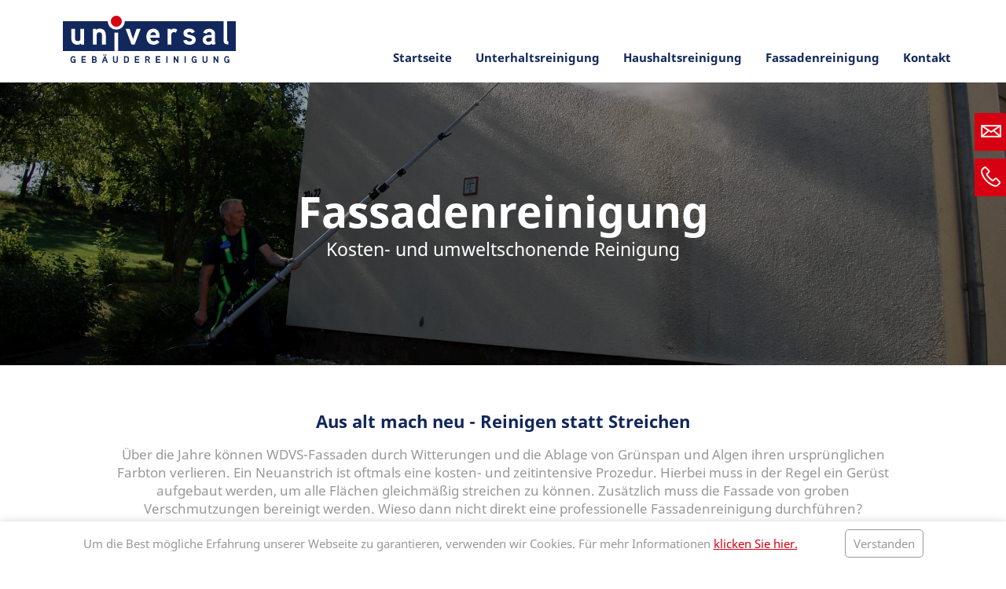

--- FILE ---
content_type: text/html; charset=utf-8
request_url: https://www.universal-gmbh.de/fassadenreinigung
body_size: 10292
content:
<!DOCTYPE html><html lang="de" data-critters-container><head>
    <!-- // BASE HREF -->
    <base href="/">

    <!-- // META INFORMATION -->
    <meta http-equiv="X-UA-Compatible" content="IE=edge">
    <meta charset="utf-8">
    <meta name="author" content>
    <meta name="description" content="Eine Fassadenreinigung lässt Ihre Fassade wieder neu erstrahlen. Sprechen Sie uns an und sparen Sie sich die Kosten für einen Neuanstrich.
">
    <meta name="keywords" content>
    <meta name="language" content="de">
    <meta name="viewport" content="width=device-width, initial-scale=1">
    <meta name="robots" content="all">

    <!-- // FAVICONS -->
    <link rel="apple-touch-icon" sizes="180x180" href="/assets/favicons/apple-touch-icon.png">
    <link rel="icon" type="image/png" sizes="32x32" href="/assets/favicons/favicon-32x32.png">
    <link rel="icon" type="image/png" sizes="16x16" href="/assets/favicons/favicon-16x16.png">
    <link rel="manifest" href="/assets/favicons/webmanifest.json">
    <link rel="mask-icon" href="/assets/favicons/safari-pinned-tab.svg" color="#5bbad5">
    <meta name="msapplication-TileColor" content="#363636">
    <meta name="theme-color" content="#363636">

    <!-- // CANONICAL LINK -->
    <link rel="canonical" href>

    <!-- // GOOGLE VERIFICATION CODE -->
    <meta name="google-site-verification" content>

    <!-- // BING VERIFICATION CODE -->
    <meta name="msvalidate.01" content="5A2A16CA29FEDA6993D917FD295DFE39">

    <!-- // STYLES FOR SKELETONHUB-->
    <style>@font-face{font-family:Noto Sans;font-style:normal;font-weight:400;src:url(/assets/fonts/NotoSans/NotoSans-Regular.ttf) format("woff2")}@font-face{font-family:Noto Sans;font-style:bold;font-weight:700;src:url(/assets/fonts/NotoSans/NotoSans-Bold.ttf) format("woff2")}html,body,div,span,h1,h2,h3,a,img,footer,header{margin:0;padding:0;border:0;font-size:100%;font:inherit;vertical-align:baseline}footer,header{display:block}body{line-height:1}html{font-family:Noto Sans,sans-serif;overflow-x:hidden}html{font-size:16px}@media screen and (min-width: 320px){html{font-size:calc(16px + .0025*(100vw - 320px))}}@media screen and (min-width: 1920px){html{font-size:20px}}*{box-sizing:border-box}.pmlComponentWrapper{padding:40px 40px 0;max-width:1200px;margin:0 auto}.pmlEndComponentWrapper{padding:40px 40px 60px}.pmlSectionCaption{color:#12275c;font-size:1.2rem;font-weight:700;text-align:center;margin-bottom:20px}@media only screen and (min-width: 1024px){.pmlComponentWrapper{padding:60px 40px 0}.pmlEndComponentWrapper{padding:60px 40px 80px}}@media only screen and (min-width: 1921px){.pmlComponentWrapper{padding:80px 40px 0}.pmlEndComponentWrapper{padding:80px 40px 100px}.pmlSectionCaption{margin-bottom:40px}}
</style><link rel="stylesheet" type="text/css" href="/styles.css" media="print" onload="this.media='all'"><noscript><link rel="stylesheet" type="text/css" href="/styles.css"></noscript>

    <!-- // TITLE -->
    <title>Fassadenreinigung - Universal Gebäudereinigung</title>
  <style ng-app-id="ng">.pmlLoadingWrapper[_ngcontent-ng-c2538732000]{position:fixed;top:0;width:100%;z-index:4}.pmlLoadingBar[_ngcontent-ng-c2538732000]{position:relative;width:100%;height:4px;transform:translateZ(0);transition:opacity .25s cubic-bezier(.4,0,.6,1) 0ms;overflow:hidden;background:transparent}.pmlLoadingProgressBar[_ngcontent-ng-c2538732000]{left:-100%;animation:_ngcontent-ng-c2538732000_primary-indeterminate-translate 2s infinite linear;transition:none;transform:scaleX(0);position:absolute;width:100%;height:100%;transform-origin:top left}@keyframes _ngcontent-ng-c2538732000_primary-indeterminate-translate{0%{transform:translate(0)}20%{animation-timing-function:cubic-bezier(.5,0,.701732,.495819);transform:translate(0)}59.15%{animation-timing-function:cubic-bezier(.302435,.381352,.55,.956352);transform:translate(83.67142%)}to{transform:translate(200.611057%)}}.pmlLoadingProgressBarInner[_ngcontent-ng-c2538732000]{animation:_ngcontent-ng-c2538732000_primary-indeterminate-scale 2s infinite linear;background-color:orange;position:absolute;width:100%;height:100%}@keyframes _ngcontent-ng-c2538732000_primary-indeterminate-scale{0%{transform:scaleX(.08)}36.65%{animation-timing-function:cubic-bezier(.334731,.12482,.785844,1);transform:scaleX(.08)}69.15%{animation-timing-function:cubic-bezier(.06,.11,.6,1);transform:scaleX(.661479)}to{transform:scaleX(.08)}}</style><style ng-app-id="ng">main[_ngcontent-ng-c4222585538]{display:flex;flex-flow:column;min-height:100vh}</style><style ng-app-id="ng">.pmlCookieBannerWrapper[_ngcontent-ng-c2489158534]{background-color:#fff;bottom:0;font-size:.8rem;opacity:1;position:fixed;transition:cubic-bezier(.55,.06,.68,.19) all .3s;width:100%;z-index:2}.pmlCookieBanner[_ngcontent-ng-c2489158534]{align-items:center;box-shadow:0 4px 13px #39393961;display:flex;justify-content:center;padding:10px}.pmlCookieText[_ngcontent-ng-c2489158534]{color:#989898;margin:0}.pmlCookieLink[_ngcontent-ng-c2489158534]{color:#d70012}.pmlCookieBannerButton[_ngcontent-ng-c2489158534]{border-radius:5px;border:1px solid #989898;color:#989898;cursor:pointer;padding:10px;transition:background-color .4s}.pmlCookieBannerButton[_ngcontent-ng-c2489158534]:hover{background-color:#989898;color:#fff}.pmlCookieBannerHide[_ngcontent-ng-c2489158534]{opacity:0;visibility:hidden}@media only screen and (min-width: 1280px){.pmlCookieText[_ngcontent-ng-c2489158534]{margin:0 60px 0 0}}</style><style ng-app-id="ng">.pmlSideButtonsList[_ngcontent-ng-c3254006440]{position:fixed;right:0;top:20vh}.pmlSideButton[_ngcontent-ng-c3254006440]{align-items:center;background-color:#d70012;color:#fff;display:flex;height:48px;padding:0 8px;max-width:40px;transition:all .3s linear;margin-bottom:10px;overflow:hidden;margin-left:auto;cursor:pointer}.pmlSideButton[_ngcontent-ng-c3254006440]:hover{max-width:350px}.pmlSideButtonIcon[_ngcontent-ng-c3254006440]{margin-right:10px}.pmlSideButtonText[_ngcontent-ng-c3254006440]{white-space:nowrap}.pmlSideButtonLink[_ngcontent-ng-c3254006440]{color:#fff;text-decoration:none}</style><style ng-app-id="ng">.pmlHeaderCtn[_ngcontent-ng-c347546616]{box-shadow:0 0 3px #00000029}.pmlHeaderWrapper[_ngcontent-ng-c347546616]{position:relative;height:78px}.pmlHeaderLogoCtn[_ngcontent-ng-c347546616]{padding:20px 0 20px 25px}.pmlHeaderImage[_ngcontent-ng-c347546616]{width:150px}.pmlHeaderNavigationCtn[_ngcontent-ng-c347546616]{background:#1d1d1de6 0% 0% no-repeat padding-box;border-top:0px solid transparent;display:flex;flex-flow:column;max-height:0;justify-content:center;overflow:hidden;padding:0;transition:cubic-bezier(.55,.06,.68,.19) all .5s;width:100%;position:absolute;top:78px}.pmlHeaderMobileOpen[_ngcontent-ng-c347546616]{border-top:5px solid #d70012;max-height:16.875rem}.pmlHeaderNavigationItem[_ngcontent-ng-c347546616]{border-top:1px solid #989898;color:#989898;cursor:pointer;display:block;font-size:1.1rem;padding:25px 20px;text-align:right;text-decoration:none}.pmlHeaderNavigationItem[_ngcontent-ng-c347546616]:first-child{border:0}.pmlHeaderNavigationIcon[_ngcontent-ng-c347546616]{margin-left:10px}.pmlMobileToggleButton[_ngcontent-ng-c347546616]{-webkit-tap-highlight-color:rgba(0,0,0,0);-webkit-tap-highlight-color:transparent;align-items:center;appearance:none;background:transparent;border:none;cursor:pointer;display:flex;height:28px;justify-content:center;outline:none;position:absolute;right:20px;top:30px;transition:.3s;-webkit-user-select:none;user-select:none;width:28px}.pmlMobileToggleButton[_ngcontent-ng-c347546616]:hover, .pmlMobileToggleButton[_ngcontent-ng-c347546616]:focus{outline:none}.pmlMobileToggleButton[_ngcontent-ng-c347546616]::-moz-focus-inner{border:0}.tcon-menu__lines[_ngcontent-ng-c347546616]{background:#12275c;border-radius:2px;display:inline-block;height:2.8px;transition:.3s;width:28px;position:relative}.tcon-menu__lines[_ngcontent-ng-c347546616]:before, .tcon-menu__lines[_ngcontent-ng-c347546616]:after{background:#12275c;border-radius:2px;display:inline-block;height:2.8px;transition:.3s;width:28px;content:"";position:absolute;left:0;transform-origin:2px center;width:100%}.tcon-menu__lines[_ngcontent-ng-c347546616]:before{top:7px}.tcon-menu__lines[_ngcontent-ng-c347546616]:after{top:-7px}.tcon-transform[_ngcontent-ng-c347546616]   .tcon-menu__lines[_ngcontent-ng-c347546616]{transform:scale3d(.8,.8,.8)}.tcon-menu--xcross[_ngcontent-ng-c347546616]{width:auto}.tcon-menu--xcross.tcon-transform[_ngcontent-ng-c347546616]   .tcon-menu__lines[_ngcontent-ng-c347546616]{background:transparent}.tcon-menu--xcross.tcon-transform[_ngcontent-ng-c347546616]   .tcon-menu__lines[_ngcontent-ng-c347546616]:before, .tcon-menu--xcross.tcon-transform[_ngcontent-ng-c347546616]   .tcon-menu__lines[_ngcontent-ng-c347546616]:after{transform-origin:50% 50%;top:0;width:28px}.tcon-menu--xcross.tcon-transform[_ngcontent-ng-c347546616]   .tcon-menu__lines[_ngcontent-ng-c347546616]:before{transform:rotate3d(0,0,1,45deg)}.tcon-menu--xcross.tcon-transform[_ngcontent-ng-c347546616]   .tcon-menu__lines[_ngcontent-ng-c347546616]:after{transform:rotate3d(0,0,1,-45deg)}.tcon-visuallyhidden[_ngcontent-ng-c347546616]{border:0;clip:rect(0 0 0 0);height:1px;margin:-1px;overflow:hidden;padding:0;position:absolute;width:1px}.tcon-visuallyhidden[_ngcontent-ng-c347546616]:active, .tcon-visuallyhidden[_ngcontent-ng-c347546616]:focus{clip:auto;height:auto;margin:0;overflow:visible;position:static;width:auto}@media only screen and (min-width: 768px){.pmlHeaderWrapper[_ngcontent-ng-c347546616]{display:flex;height:90px}.pmlHeaderNavigationCtn[_ngcontent-ng-c347546616]{top:90px}.pmlHeaderLogoCtn[_ngcontent-ng-c347546616]{padding:20px 0 20px 40px}.pmlHeaderImage[_ngcontent-ng-c347546616]{width:185px}}@media only screen and (min-width: 1024px){.pmlHeaderWrapper[_ngcontent-ng-c347546616]{height:105px}.pmlHeaderLogoCtn[_ngcontent-ng-c347546616]{padding:20px 0 20px 80px}.pmlHeaderImage[_ngcontent-ng-c347546616]{width:220px}.pmlMobileToggleButton[_ngcontent-ng-c347546616]{display:none}.pmlHeaderNavigationCtn[_ngcontent-ng-c347546616]{align-items:flex-end;background:transparent;flex-flow:row;justify-content:flex-end;max-height:none;position:relative;transition:none;top:0;margin-right:3rem}.pmlHeaderNavigationItem[_ngcontent-ng-c347546616]{border:0;border-bottom:5px solid transparent;color:#12275c;font-size:.8rem;font-weight:700;margin:0 10px;padding:0 0 20px}.pmlHeaderNavigationItem[_ngcontent-ng-c347546616]:first-child{border:0;border-bottom:5px solid transparent}.pmlHeaderNavigationItem[_ngcontent-ng-c347546616]:hover{border-bottom:5px solid #d70012;color:#d70012}.pmlHeaderNavigationIcon[_ngcontent-ng-c347546616]{display:none}}@media only screen and (min-width: 1280px){.pmlHeaderNavigationItem[_ngcontent-ng-c347546616]{margin:0 15px}}@media only screen and (min-width: 1920px){.pmlHeaderWrapper[_ngcontent-ng-c347546616]{box-shadow:none;max-width:1920px;margin:0 auto}.pmlHeaderNavigationCtn[_ngcontent-ng-c347546616]{margin-right:5rem}}</style><style ng-app-id="ng">.pmlWelcomeSmallWrapper[_ngcontent-ng-c2511874691]{align-items:center;color:#fff;display:flex;flex-direction:column;height:50vh;justify-content:center;min-height:350px;text-align:center}.pmlWelcomeSmallTitle[_ngcontent-ng-c2511874691]{font-size:2rem;font-weight:700}.pmlWelcomeSmallCaption[_ngcontent-ng-c2511874691]{font-size:1.25rem;margin-top:10px}@media (min-width: 768px){.pmlWelcomeSmallTitle[_ngcontent-ng-c2511874691]{font-size:3rem}}@media (min-width: 1920px){.pmlWelcomeSmallWrapper[_ngcontent-ng-c2511874691]{height:65vh}}</style><style ng-app-id="ng">.pmlTextBlockCtn[_ngcontent-ng-c3792200372]{color:#989898;text-align:center}.pmlSectionCaption[_ngcontent-ng-c3792200372]{color:#12275c;font-size:1.2rem;font-weight:700}.pmlTextBlockContent[_ngcontent-ng-c3792200372]{font-size:.9rem;line-height:1.25rem}@media (min-width: 768px){.pmlTextBlockContent[_ngcontent-ng-c3792200372]{max-width:80vw;margin:0 auto}}@media (min-width: 1921px){.pmlTextBlockContent[_ngcontent-ng-c3792200372]{max-width:1920px}}</style><style ng-app-id="ng">.pmlItemlistStepsWrapper[_ngcontent-ng-c3724097684]{max-width:500px;margin:0 auto;position:relative}.pmlItemlistStepsIconList[_ngcontent-ng-c3724097684]{display:flex;justify-content:space-between;position:relative;margin-bottom:20px}.pmlItemlistStepsLine[_ngcontent-ng-c3724097684]{height:2px;border-top:2px dotted #a0a9be;width:100%;position:absolute;top:30px;z-index:1}.pmlItemlistStepsIconEntryWrapper[_ngcontent-ng-c3724097684]{z-index:2}.pmlItemlistStepsIconEntry[_ngcontent-ng-c3724097684]{align-items:center;background-color:#a0a9be;border-radius:50%;color:#fff;cursor:pointer;display:flex;font-size:1.5rem;font-weight:700;justify-content:center;padding:15px 21px;transition:all linear .3s;-webkit-tap-highlight-color:transparent}.pmlItemlistStepsIconEntryActive[_ngcontent-ng-c3724097684]{background-color:#12275c}.pmlItemlistStepsContentListWrapper[_ngcontent-ng-c3724097684]{overflow:hidden}.pmlItemlistStepsContentList[_ngcontent-ng-c3724097684]{transition:all linear .3s}.pmlItemlistStepsContentEntry[_ngcontent-ng-c3724097684]{position:absolute;width:100%}.pmlItemlistStepTitle[_ngcontent-ng-c3724097684]{color:#12275c;font-weight:700;text-align:center;margin-bottom:20px}.pmlItemlistStepCaption[_ngcontent-ng-c3724097684]{text-align:center;color:#989898;font-size:.9rem;line-height:1.25rem}@media (min-width: 1280px){.pmlItemlistStepsWrapper[_ngcontent-ng-c3724097684]{max-width:80vw}.pmlItemlistStepsIconList[_ngcontent-ng-c3724097684]{justify-content:space-around}.pmlItemlistStepsContentList[_ngcontent-ng-c3724097684]{height:auto!important;display:flex;justify-content:space-around}.pmlItemlistStepsIconEntry[_ngcontent-ng-c3724097684]{background-color:#12275c}.pmlItemlistStepsContentEntry[_ngcontent-ng-c3724097684]{position:relative;left:0!important;padding:0 20px}}@media (min-width: 1920px){.pmlItemlistStepsWrapper[_ngcontent-ng-c3724097684]{max-width:60vw}}</style><style ng-app-id="ng">.pmlItemCarousel[_ngcontent-ng-c4005752197]{max-width:none!important}.pmlSectionCaption[_ngcontent-ng-c4005752197]{position:relative;display:flex;align-items:center;justify-content:center}.pmlItemCarouselCaptionCtn[_ngcontent-ng-c4005752197]{padding:0 20px}.pmlItemCarouselArrowCtn[_ngcontent-ng-c4005752197]{flex:1.8rem;max-width:1.2rem;cursor:pointer}.ctn[_ngcontent-ng-c4005752197]{display:flex;justify-content:center;height:50vw;position:relative}.item[_ngcontent-ng-c4005752197]{border:5px solid white;box-shadow:0 3px 6px #dbdbdb;transition:all linear .2s;position:absolute;transform-style:preserve-3d;backface-visibility:hidden;will-change:transform,left;overflow:hidden;top:50%;transform:translate(-50%,-50%)}img[_ngcontent-ng-c4005752197]{width:100%}.item[data-order="0"][_ngcontent-ng-c4005752197]{left:50%;z-index:3;visibility:hidden}.item[data-order="0"][_ngcontent-ng-c4005752197]   img[_ngcontent-ng-c4005752197]{width:0}.item[data-order="1"][_ngcontent-ng-c4005752197]{left:25%;z-index:4;width:50vw;height:28vw;display:flex}.item[data-order="2"][_ngcontent-ng-c4005752197]{left:50%;z-index:5;width:75vw;height:50vw;display:flex}.item[data-order="3"][_ngcontent-ng-c4005752197]{left:75%;z-index:4;width:50vw;height:28vw;display:flex}.item[data-order="4"][_ngcontent-ng-c4005752197]{left:50%;z-index:3;visibility:hidden}.item[data-order="4"][_ngcontent-ng-c4005752197]   img[_ngcontent-ng-c4005752197]{width:0}@media (min-width: 1280px){.ctn[_ngcontent-ng-c4005752197]{height:35vw}.item[_ngcontent-ng-c4005752197]{border:10px solid #fff;overflow:hidden;background:#fff}.item[_ngcontent-ng-c4005752197]   img[_ngcontent-ng-c4005752197]{width:100%!important}.item[data-order="0"][_ngcontent-ng-c4005752197], .item[data-order="4"][_ngcontent-ng-c4005752197]{visibility:visible;display:flex}.item[data-order="0"][_ngcontent-ng-c4005752197]{left:22%;width:20vw;height:9vw}.item[data-order="1"][_ngcontent-ng-c4005752197]{left:31%;width:32vw;height:22vw}.item[data-order="2"][_ngcontent-ng-c4005752197]{left:50%;width:58vw;height:35vw}.item[data-order="3"][_ngcontent-ng-c4005752197]{left:69%;width:32vw;height:22vw}.item[data-order="4"][_ngcontent-ng-c4005752197]{left:78%;width:20vw;height:9vw}}</style><style ng-app-id="ng">.pmlContactFormCtnWrapper[_ngcontent-ng-c714640094]{max-width:700px;margin:0 auto}.pmlContactFormWrapper[_ngcontent-ng-c714640094]{max-width:80vw;margin:20px auto 0}.pmlFormRow[_ngcontent-ng-c714640094]{align-items:center;display:flex;margin-top:15px}.pmlFormRow[_ngcontent-ng-c714640094]:first-child{margin-top:0}.pmlTextarea[_ngcontent-ng-c714640094]{height:20vh}.pmlCheckboxWrapper[_ngcontent-ng-c714640094]{margin-right:10px}.pmlCheckboxLabel[_ngcontent-ng-c714640094]{color:#aaa;flex:1;line-height:22px}.pmlFormSendCtn[_ngcontent-ng-c714640094]{align-items:center;display:flex;flex-flow:column;padding:50px 0 0}.pmlFormSendIcon[_ngcontent-ng-c714640094]{margin:0 0 20px;width:100px}.pmlFormSendText[_ngcontent-ng-c714640094]{text-align:center;font-size:1.5rem;color:#aaa}@media (min-width: 768px){.pmlContactFormWrapper[_ngcontent-ng-c714640094]{margin:30px auto 0}.pmlCheckboxWrapper[_ngcontent-ng-c714640094]{margin-right:20px}.pmlCheckboxLabel[_ngcontent-ng-c714640094]{line-height:26px}}@media (min-width: 1280px){.pmlContactFormWrapper[_ngcontent-ng-c714640094]{margin:40px auto 0}.pmlCheckboxWrapper[_ngcontent-ng-c714640094]{margin-right:20px}.pmlFormRow[_ngcontent-ng-c714640094]{margin-top:20px}.pmlCheckboxLabel[_ngcontent-ng-c714640094]{line-height:36px}}</style><style ng-app-id="ng">.pmlBreadcrumb[_ngcontent-ng-c1412899968]{align-items:center;justify-content:center;display:flex;color:#12275c;font-weight:700;font-size:.8rem}.pmlBreadcrumbIconCtn[_ngcontent-ng-c1412899968]{margin:0 10px}.pmlBreadcrumbText[_ngcontent-ng-c1412899968]{color:#d70012}.pmlBreadcrumbIcon[_ngcontent-ng-c1412899968]{width:1rem}</style><style ng-app-id="ng">.pmlFooter[_ngcontent-ng-c3737882455]{align-items:center;background:#12275c;color:#fff;display:flex;flex-flow:column}.pmlFooterLogo[_ngcontent-ng-c3737882455]{margin-top:-30px;margin-bottom:40px}.pmlFooterImage[_ngcontent-ng-c3737882455]{width:180px}.pmlFooterContactCtn[_ngcontent-ng-c3737882455]{font-size:.85rem;text-align:center}.pmlFooterContactEntry[_ngcontent-ng-c3737882455]{margin:5px 0}.pmlFooterContactBold[_ngcontent-ng-c3737882455]{font-weight:700}.pmlFooterLink[_ngcontent-ng-c3737882455]{color:#fff;cursor:pointer;text-decoration:none}.pmlFooterNavigationCtn[_ngcontent-ng-c3737882455]{margin:30px 0}.pmlFooterNavigationEntry[_ngcontent-ng-c3737882455]{border-bottom:5px solid transparent;cursor:pointer;color:#fff;display:block;font-weight:700;line-height:1.8rem;margin:5px 0;text-decoration:none;text-align:center}.pmlFooterNavigationEntry[_ngcontent-ng-c3737882455]:hover{border-bottom:5px solid #d70012}@media only screen and (min-width: 768px){.pmlFooterImage[_ngcontent-ng-c3737882455]{width:230px}.pmlFooterLogo[_ngcontent-ng-c3737882455]{margin-top:-40px;margin-bottom:50px}}@media only screen and (min-width: 1280px){.pmlFooterContactCtn[_ngcontent-ng-c3737882455]{display:flex}.pmlFooterContactEntry[_ngcontent-ng-c3737882455]{margin:10px}.pmlFooterNavigationCtn[_ngcontent-ng-c3737882455]{display:flex;margin:30px 0 80px}.pmlFooterNavigationEntry[_ngcontent-ng-c3737882455]{margin:5px 10px}}@media only screen and (min-width: 1920px){.pmlFooterImage[_ngcontent-ng-c3737882455]{width:300px}.pmlFooterLogo[_ngcontent-ng-c3737882455]{margin-top:-50px;margin-bottom:70px}.pmlFooterNavigationCtn[_ngcontent-ng-c3737882455]{display:flex;margin:50px 0 100px}.pmlFooterNavigationEntry[_ngcontent-ng-c3737882455]{margin:5px 10px}}</style></head>
  <body><!--nghm-->
    <!-- // ANGULAR ENTRYPOINT -->
    <app-root _nghost-ng-c9515527 ng-version="18.2.4" ngh="1" ng-server-context="ssr"><app-loading _ngcontent-ng-c9515527 _nghost-ng-c2538732000 ngh="0"><!----></app-loading><app-factory _ngcontent-ng-c9515527 _nghost-ng-c4222585538 ngh="9"><app-cookie-banner _nghost-ng-c2489158534 ngh="1"><div _ngcontent-ng-c2489158534 class="pmlCookieBannerWrapper"><div _ngcontent-ng-c2489158534 class="pmlCookieBanner"><div _ngcontent-ng-c2489158534 class="pmlCookieText">Um die Best mögliche Erfahrung unserer Webseite zu garantieren, verwenden wir Cookies. Für mehr Informationen <a _ngcontent-ng-c2489158534 class="pmlCookieLink" href="/impressum">klicken Sie hier.</a></div><div _ngcontent-ng-c2489158534 class="pmlCookieBannerButton">Verstanden</div></div></div></app-cookie-banner><app-side-buttons _nghost-ng-c3254006440 ngh="1"><div _ngcontent-ng-c3254006440 class="pmlSideButtons"><div _ngcontent-ng-c3254006440 class="pmlSideButtonsList"><div _ngcontent-ng-c3254006440 class="pmlSideButton"><div _ngcontent-ng-c3254006440 class="pmlSideButtonIcon"><img _ngcontent-ng-c3254006440 alt="Telefon Icon" src="assets/images/phone-icon.svg"></div><a _ngcontent-ng-c3254006440 class="pmlSideButtonLink" href="/cdn-cgi/l/email-protection#2b42454d446b5e45425d4e59584a47064c464943054f4e"><div _ngcontent-ng-c3254006440 class="pmlSideButtonText">Fragen? Schreiben sie uns!</div></a></div><div _ngcontent-ng-c3254006440 class="pmlSideButton"><div _ngcontent-ng-c3254006440 class="pmlSideButtonIcon"><img _ngcontent-ng-c3254006440 alt="Mail Icon" src="assets/images/mail-icon.svg"></div><a _ngcontent-ng-c3254006440 class="pmlSideButtonLink" href="tel:+49228698979"><div _ngcontent-ng-c3254006440 class="pmlSideButtonText">Beratung? Tel.: 0228 69 89 79</div></a></div></div></div></app-side-buttons><app-navigation _nghost-ng-c347546616 ngh="2"><header _ngcontent-ng-c347546616 id="pmlHeader" class="pmlHeaderCtn"><div _ngcontent-ng-c347546616 class="pmlHeaderWrapper"><div _ngcontent-ng-c347546616 class="pmlHeaderLogoCtn"><a _ngcontent-ng-c347546616 class="pmlHeaderLogo" href="/"><img _ngcontent-ng-c347546616 alt="Link zur Startseite" src="/assets/images/ugrLogo.svg" class="pmlHeaderImage"></a></div><div _ngcontent-ng-c347546616 class="pmlHeaderNavigationCtn"><a _ngcontent-ng-c347546616 class="pmlHeaderNavigationItem" href="/"> Startseite <img _ngcontent-ng-c347546616 alt="Pfeil Icon" src="/assets/images/arrow-right-lightgrey.svg" class="pmlHeaderNavigationIcon"></a><a _ngcontent-ng-c347546616 class="pmlHeaderNavigationItem" href="/unterhaltsreinigung"> Unterhaltsreinigung <img _ngcontent-ng-c347546616 alt="Pfeil Icon" src="/assets/images/arrow-right-lightgrey.svg" class="pmlHeaderNavigationIcon"></a><a _ngcontent-ng-c347546616 class="pmlHeaderNavigationItem" href="/haushaltsreinigung"> Haushaltsreinigung <img _ngcontent-ng-c347546616 alt="Pfeil Icon" src="/assets/images/arrow-right-lightgrey.svg" class="pmlHeaderNavigationIcon"></a><a _ngcontent-ng-c347546616 class="pmlHeaderNavigationItem" href="/fassadenreinigung"> Fassadenreinigung <img _ngcontent-ng-c347546616 alt="Pfeil Icon" src="/assets/images/arrow-right-lightgrey.svg" class="pmlHeaderNavigationIcon"></a><a _ngcontent-ng-c347546616 class="pmlHeaderNavigationItem" href="/kontakt"> Kontakt <img _ngcontent-ng-c347546616 alt="Pfeil Icon" src="/assets/images/arrow-right-lightgrey.svg" class="pmlHeaderNavigationIcon"></a><!----></div><button _ngcontent-ng-c347546616 type="button" aria-label="toggle menu" class="pmlMobileToggleButton tcon tcon-menu--xcross"><span _ngcontent-ng-c347546616 aria-hidden="true" class="tcon-menu__lines"></span><span _ngcontent-ng-c347546616 class="tcon-visuallyhidden">toggle menu</span></button></div></header></app-navigation><app-welcome _nghost-ng-c2511874691 ngh="3"><div _ngcontent-ng-c2511874691 class="pmlWelcomeSmallCtn"><div _ngcontent-ng-c2511874691 class="pmlWelcomeSmallWrapper" style="background: linear-gradient(0deg,rgba(0,0,0,0.4),rgba(0,0,0,0.4)),url(/uploads/Fassade_Teaser_7e29594423.jpg); background-position: center; background-repeat: no-repeat; background-size: cover;"><h1 _ngcontent-ng-c2511874691 class="pmlWelcomeSmallTitle">Fassadenreinigung</h1><h2 _ngcontent-ng-c2511874691 class="pmlWelcomeSmallCaption">Kosten- und umweltschonende Reinigung
</h2><!----></div></div></app-welcome><app-text-block _nghost-ng-c3792200372 ngh="1"><div _ngcontent-ng-c3792200372 id="pmlTextBlock" class="pmlTextBlockCtn pmlComponentWrapper"><h2 _ngcontent-ng-c3792200372 class="pmlSectionCaption">Aus alt mach neu - Reinigen statt Streichen</h2><div _ngcontent-ng-c3792200372 class="pmlTextBlockContent">Über die Jahre können WDVS-Fassaden durch Witterungen und die Ablage von Grünspan und Algen ihren ursprünglichen Farbton verlieren. Ein Neuanstrich ist oftmals eine kosten- und zeitintensive Prozedur. Hierbei muss in der Regel ein Gerüst aufgebaut werden, um alle Flächen gleichmäßig streichen zu können. Zusätzlich muss die Fassade von groben Verschmutzungen bereinigt werden. Wieso dann nicht direkt eine professionelle Fassadenreinigung durchführen?</div></div></app-text-block><app-itemlist-steps _nghost-ng-c3724097684 ngh="4"><div _ngcontent-ng-c3724097684 class="pmlItemlistSteps pmlComponentWrapper"><h2 _ngcontent-ng-c3724097684 class="pmlSectionCaption">Wie wirds gemacht?</h2><div _ngcontent-ng-c3724097684 class="pmlItemlistStepsWrapper"><div _ngcontent-ng-c3724097684 class="pmlItemlistStepsLine"></div><div _ngcontent-ng-c3724097684 class="pmlItemlistStepsIconList"><div _ngcontent-ng-c3724097684 class="pmlItemlistStepsIconEntryWrapper"><div _ngcontent-ng-c3724097684 class="pmlItemlistStepsIconEntry pmlItemlistStepsIconEntryActive"> 1 </div></div><div _ngcontent-ng-c3724097684 class="pmlItemlistStepsIconEntryWrapper"><div _ngcontent-ng-c3724097684 class="pmlItemlistStepsIconEntry"> 2 </div></div><div _ngcontent-ng-c3724097684 class="pmlItemlistStepsIconEntryWrapper"><div _ngcontent-ng-c3724097684 class="pmlItemlistStepsIconEntry"> 3 </div></div><!----></div><div _ngcontent-ng-c3724097684 class="pmlItemlistStepsContentListWrapper"><div _ngcontent-ng-c3724097684 class="pmlItemlistStepsContentList" style="transform: translateX(0px); height: undefinedpx;"><div _ngcontent-ng-c3724097684 class="pmlItemlistStepsContentEntry" style="left: calc(0% );"><h3 _ngcontent-ng-c3724097684 class="pmlItemlistStepTitle">Beratungsgespräch</h3><div _ngcontent-ng-c3724097684 class="pmlItemlistStepCaption">Zunächst muss der Verschmutzungsgrad der Fassade festgestellt werden, um ein optimales Reinigungsverfahren zu wählen. Hierbei stehen wir Ihnen beratend zur Seite und können eine Probefläche reinigen, damit das Reinigungsergebnis begutachtet werden kann.</div></div><div _ngcontent-ng-c3724097684 class="pmlItemlistStepsContentEntry" style="left: calc(100% );"><h3 _ngcontent-ng-c3724097684 class="pmlItemlistStepTitle">Grobreinigung</h3><div _ngcontent-ng-c3724097684 class="pmlItemlistStepCaption">Mit leichtem Hochdruck (bis 80 bar) wird die Fassade von groben aufliegenden Verschmutzungen befreit. Für eine umweltfreundliche Reinigung nutzen wir hierfür keinerlei Chemikalien.</div></div><div _ngcontent-ng-c3724097684 class="pmlItemlistStepsContentEntry" style="left: calc(200% );"><h3 _ngcontent-ng-c3724097684 class="pmlItemlistStepTitle">Tiefenreinigung</h3><div _ngcontent-ng-c3724097684 class="pmlItemlistStepCaption">Mit einem speziellen Reinigungsmittel wird die WDVS-Fassade behandelt und kann so tief in die Kapillaren der Fassade eindringen. Das Mittel beugt zudem einer Neuverschmutzung vor, sodass darauffolgende Reinigungen schneller durchgeführt werden können.</div></div><!----></div></div></div></div></app-itemlist-steps><app-image-carousel _nghost-ng-c4005752197 ngh="5"><div _ngcontent-ng-c4005752197 class="pmlItemCarousel pmlComponentWrapper"><div _ngcontent-ng-c4005752197 class="pmlSectionCaption"><div _ngcontent-ng-c4005752197 class="pmlItemCarouselArrowCtn pmlItemCarouselLeftArrowCtn"><img _ngcontent-ng-c4005752197 src="/assets/images/arrow-left-blue.svg" alt="Blauer Pfeil nach links" class="pmlItemCarouselLeftArrow"></div><h2 _ngcontent-ng-c4005752197 class="pmlItemCarouselCaptionCtn"><!--ngetn--></h2><div _ngcontent-ng-c4005752197 class="pmlItemCarouselArrowCtn pmlItemCarouselRightArrowCtn"><img _ngcontent-ng-c4005752197 src="/assets/images/arrow-right-blue.svg" alt="Blauer Pfeil nach rechts" class="pmlItemCarouselRightArrow"></div></div><div _ngcontent-ng-c4005752197 class="ctn"><!----></div></div></app-image-carousel><app-itemlist-steps _nghost-ng-c3724097684 ngh="6"><div _ngcontent-ng-c3724097684 class="pmlItemlistSteps pmlComponentWrapper"><h2 _ngcontent-ng-c3724097684 class="pmlSectionCaption"><!--ngetn--></h2><div _ngcontent-ng-c3724097684 class="pmlItemlistStepsWrapper"><div _ngcontent-ng-c3724097684 class="pmlItemlistStepsLine"></div><div _ngcontent-ng-c3724097684 class="pmlItemlistStepsIconList"><!----></div><div _ngcontent-ng-c3724097684 class="pmlItemlistStepsContentListWrapper"><div _ngcontent-ng-c3724097684 class="pmlItemlistStepsContentList"><!----></div></div></div></div></app-itemlist-steps><app-text-block _nghost-ng-c3792200372 ngh="1"><div _ngcontent-ng-c3792200372 id="pmlTextBlock" class="pmlTextBlockCtn pmlComponentWrapper"><h2 _ngcontent-ng-c3792200372 class="pmlSectionCaption"><!--ngetn--></h2><div _ngcontent-ng-c3792200372 class="pmlTextBlockContent"><!--ngetn--></div></div></app-text-block><app-contact-form _nghost-ng-c714640094 ngh="7"><div _ngcontent-ng-c714640094 id="pmlContactForm" class="pmlContactFormCtn pmlComponentWrapper"><div _ngcontent-ng-c714640094 class="pmlContactFormCtnWrapper"><h2 _ngcontent-ng-c714640094 class="pmlSectionCaption">Jetzt unverbindlich anfragen!</h2><!----><!----><!----></div></div></app-contact-form><app-breadcrumb _nghost-ng-c1412899968 ngh="1"><div _ngcontent-ng-c1412899968 class="pmlBreadcrumb pmlEndComponentWrapper"><div _ngcontent-ng-c1412899968 class="pmlBreadcrumbLabel"><!--ngetn--></div><div _ngcontent-ng-c1412899968 class="pmlBreadcrumbIconCtn"><img _ngcontent-ng-c1412899968 alt="Blauer Pfeil nach rechts" src="assets/images/arrow-right-blue.svg" class="pmlBreadcrumbIcon"></div><div _ngcontent-ng-c1412899968 class="pmlBreadcrumbText"><!--ngetn--></div></div></app-breadcrumb><app-footer _nghost-ng-c3737882455 ngh="8"><footer _ngcontent-ng-c3737882455 class="pmlFooter"><div _ngcontent-ng-c3737882455 class="pmlFooterLogo"><img _ngcontent-ng-c3737882455 src="assets/images/ugrLogoFooter.svg" alt="Universal Gebäudereinigung Logo" class="pmlFooterImage"></div><div _ngcontent-ng-c3737882455 class="pmlFooterContactCtn"><div _ngcontent-ng-c3737882455 class="pmlFooterContactEntry pmlFooterContactBold"><!--ngetn--></div><div _ngcontent-ng-c3737882455 class="pmlFooterContactEntry"><!--ngetn--></div><div _ngcontent-ng-c3737882455 class="pmlFooterContactEntry"><a _ngcontent-ng-c3737882455 class="pmlFooterLink"><!--ngetn--></a></div><div _ngcontent-ng-c3737882455 class="pmlFooterContactEntry"><a _ngcontent-ng-c3737882455 class="pmlFooterLink"><!--ngetn--></a></div></div><div _ngcontent-ng-c3737882455 class="pmlFooterNavigationCtn"><!----></div></footer></app-footer><!----></app-factory></app-root>

    <!-- // DATA FOR JSON-LD  -->
    <script data-cfasync="false" src="/cdn-cgi/scripts/5c5dd728/cloudflare-static/email-decode.min.js"></script><script type="application/ld+json" id="skeletonHubJsonLdData">
      {}
    </script>

    <!-- // DATA OF SKELETONHUB: 25.1.2026, 22:06:20  -->
    <script type="application/json" id="skeletonHubData">
      {"title":"Fassadenreinigung - Universal Gebäudereinigung","pageName":"/fassadenreinigung","description":"Eine Fassadenreinigung lässt Ihre Fassade wieder neu erstrahlen. Sprechen Sie uns an und sparen Sie sich die Kosten für einen Neuanstrich.\n","markup":{},"priority":"1.0","changefreq":"always","robots":"all","createdAt":"2024-10-18T11:21:11.821Z","updatedAt":"2024-10-18T13:38:09.330Z","publishedAt":"2024-10-18T11:21:20.802Z","locale":"de","settings":{"data":{"id":1,"attributes":{"bingVerificationCode":"5A2A16CA29FEDA6993D917FD295DFE39","googleVerificationCode":null,"matomoSiteId":"8","createdAt":"2024-10-18T10:45:14.140Z","updatedAt":"2024-10-18T10:45:14.695Z","publishedAt":"2024-10-18T10:45:14.689Z"}}},"widgetEntities":[{"id":10,"__component":"widget.cookie-banner"},{"id":10,"__component":"rw.side-button-relation","c":{"data":{"id":1,"attributes":{"mailLabel":"Fragen? Schreiben sie uns!","phoneLabel":"Beratung? Tel.:","createdAt":"2024-10-18T10:46:30.457Z","updatedAt":"2024-10-18T10:46:31.071Z","publishedAt":"2024-10-18T10:46:31.065Z","information":{"data":{"id":1,"attributes":{"phoneLink":"tel:+49228698979","phoneText":"0228 69 89 79","mailLink":"mailto:info@universal-gmbh.de","mailText":"info@universal-gmbh.de","name":"Contact information","companyStreet":"Saime-Genc-Ring 10","companyCity":"53121 Bonn","createdAt":"2024-10-16T17:55:53.402Z","updatedAt":"2024-10-16T17:56:18.635Z","publishedAt":"2024-10-16T17:55:54.143Z"}}}}}}},{"id":16,"__component":"rw.navigation-relation","c":{"data":{"id":1,"attributes":{"createdAt":"2024-10-15T19:42:49.099Z","updatedAt":"2024-10-15T19:42:50.556Z","publishedAt":"2024-10-15T19:42:50.551Z","navigationLinks":{"data":{"id":1,"attributes":{"name":"NavigationLinks","createdAt":"2024-10-15T19:40:43.325Z","updatedAt":"2025-05-22T15:21:50.778Z","publishedAt":"2024-10-15T19:41:50.018Z","links":[{"id":1,"linkText":"Startseite","linkTarget":"/","linkIcon":{"data":null}},{"id":9,"linkText":"Unterhaltsreinigung","linkTarget":"/unterhaltsreinigung","linkIcon":{"data":null}},{"id":10,"linkText":"Haushaltsreinigung","linkTarget":"/haushaltsreinigung","linkIcon":{"data":null}},{"id":2,"linkText":"Fassadenreinigung","linkTarget":"/fassadenreinigung","linkIcon":{"data":null}},{"id":4,"linkText":"Kontakt","linkTarget":"/kontakt","linkIcon":{"data":null}}]}}}}}}},{"id":16,"__component":"widget.welcome","itemTitle":"Fassadenreinigung","itemCaption":"Kosten- und umweltschonende Reinigung\n","itemImage":{"data":{"id":10,"attributes":{"name":"FassadeTeaser.jpg","alternativeText":null,"caption":null,"width":2560,"height":990,"formats":{"large":{"ext":".jpg","url":"/uploads/large_Fassade_Teaser_7e29594423.jpg","hash":"large_Fassade_Teaser_7e29594423","mime":"image/jpeg","name":"large_FassadeTeaser.jpg","path":null,"size":78.44,"width":1000,"height":387,"sizeInBytes":78441},"small":{"ext":".jpg","url":"/uploads/small_Fassade_Teaser_7e29594423.jpg","hash":"small_Fassade_Teaser_7e29594423","mime":"image/jpeg","name":"small_FassadeTeaser.jpg","path":null,"size":18.32,"width":500,"height":193,"sizeInBytes":18317},"medium":{"ext":".jpg","url":"/uploads/medium_Fassade_Teaser_7e29594423.jpg","hash":"medium_Fassade_Teaser_7e29594423","mime":"image/jpeg","name":"medium_FassadeTeaser.jpg","path":null,"size":41.86,"width":750,"height":290,"sizeInBytes":41862},"thumbnail":{"ext":".jpg","url":"/uploads/thumbnail_Fassade_Teaser_7e29594423.jpg","hash":"thumbnail_Fassade_Teaser_7e29594423","mime":"image/jpeg","name":"thumbnail_FassadeTeaser.jpg","path":null,"size":4.97,"width":245,"height":94,"sizeInBytes":4971}},"hash":"Fassade_Teaser_7e29594423","ext":".jpg","mime":"image/jpeg","size":391.28,"url":"/uploads/Fassade_Teaser_7e29594423.jpg","previewUrl":null,"provider":"local","provider_metadata":null,"createdAt":"2024-10-18T10:43:25.480Z","updatedAt":"2024-10-18T10:43:25.480Z"}}}},{"id":10,"__component":"widget.text-block","widgetCaption":"Aus alt mach neu - Reinigen statt Streichen","widgetContent":"Über die Jahre können WDVS-Fassaden durch Witterungen und die Ablage von Grünspan und Algen ihren ursprünglichen Farbton verlieren. Ein Neuanstrich ist oftmals eine kosten- und zeitintensive Prozedur. Hierbei muss in der Regel ein Gerüst aufgebaut werden, um alle Flächen gleichmäßig streichen zu können. Zusätzlich muss die Fassade von groben Verschmutzungen bereinigt werden. Wieso dann nicht direkt eine professionelle Fassadenreinigung durchführen?"},{"id":2,"__component":"widget.item-list-steps","widgetTitle":"Wie wirds gemacht?","widgetItems":[{"id":9,"itemTitle":"Beratungsgespräch","itemCaption":"Zunächst muss der Verschmutzungsgrad der Fassade festgestellt werden, um ein optimales Reinigungsverfahren zu wählen. Hierbei stehen wir Ihnen beratend zur Seite und können eine Probefläche reinigen, damit das Reinigungsergebnis begutachtet werden kann."},{"id":11,"itemTitle":"Grobreinigung","itemCaption":"Mit leichtem Hochdruck (bis 80 bar) wird die Fassade von groben aufliegenden Verschmutzungen befreit. Für eine umweltfreundliche Reinigung nutzen wir hierfür keinerlei Chemikalien."},{"id":10,"itemTitle":"Tiefenreinigung","itemCaption":"Mit einem speziellen Reinigungsmittel wird die WDVS-Fassade behandelt und kann so tief in die Kapillaren der Fassade eindringen. Das Mittel beugt zudem einer Neuverschmutzung vor, sodass darauffolgende Reinigungen schneller durchgeführt werden können."}]},{"id":1,"__component":"widget.image-carousel","widgetTitle":"Eindrücke unserer Arbeiten","widgetItems":[{"id":1,"itemImageAltText":"Fassadenreinigung - Vergleich: Fassade Mehrfamilienhaus dunkel / Saubere Fassade nach Reinigung","itemImage":{"data":{"id":6,"attributes":{"name":"Fassadenreinigung1.jpg","alternativeText":null,"caption":null,"width":1920,"height":1080,"formats":{"large":{"ext":".jpg","url":"/uploads/large_Fassadenreinigung1_b9fa7e7416.jpg","hash":"large_Fassadenreinigung1_b9fa7e7416","mime":"image/jpeg","name":"large_Fassadenreinigung1.jpg","path":null,"size":74.42,"width":1000,"height":563,"sizeInBytes":74420},"small":{"ext":".jpg","url":"/uploads/small_Fassadenreinigung1_b9fa7e7416.jpg","hash":"small_Fassadenreinigung1_b9fa7e7416","mime":"image/jpeg","name":"small_Fassadenreinigung1.jpg","path":null,"size":22.84,"width":500,"height":281,"sizeInBytes":22842},"medium":{"ext":".jpg","url":"/uploads/medium_Fassadenreinigung1_b9fa7e7416.jpg","hash":"medium_Fassadenreinigung1_b9fa7e7416","mime":"image/jpeg","name":"medium_Fassadenreinigung1.jpg","path":null,"size":45.75,"width":750,"height":422,"sizeInBytes":45748},"thumbnail":{"ext":".jpg","url":"/uploads/thumbnail_Fassadenreinigung1_b9fa7e7416.jpg","hash":"thumbnail_Fassadenreinigung1_b9fa7e7416","mime":"image/jpeg","name":"thumbnail_Fassadenreinigung1.jpg","path":null,"size":7.32,"width":245,"height":138,"sizeInBytes":7320}},"hash":"Fassadenreinigung1_b9fa7e7416","ext":".jpg","mime":"image/jpeg","size":151.09,"url":"/uploads/Fassadenreinigung1_b9fa7e7416.jpg","previewUrl":null,"provider":"local","provider_metadata":null,"createdAt":"2024-10-18T10:43:25.335Z","updatedAt":"2024-10-18T10:43:25.335Z"}}}},{"id":2,"itemImageAltText":"Fassadenreinigung - Vergleich: Hochhaus mit dreckiger Fassade / Strahlende Fassade nach Reinigung","itemImage":{"data":{"id":1,"attributes":{"name":"Fassadenreinigung2.jpg","alternativeText":null,"caption":null,"width":1920,"height":1080,"formats":{"large":{"ext":".jpg","url":"/uploads/large_Fassadenreinigung2_29ce341e27.jpg","hash":"large_Fassadenreinigung2_29ce341e27","mime":"image/jpeg","name":"large_Fassadenreinigung2.jpg","path":null,"size":106.33,"width":1000,"height":563,"sizeInBytes":106328},"small":{"ext":".jpg","url":"/uploads/small_Fassadenreinigung2_29ce341e27.jpg","hash":"small_Fassadenreinigung2_29ce341e27","mime":"image/jpeg","name":"small_Fassadenreinigung2.jpg","path":null,"size":31.01,"width":500,"height":281,"sizeInBytes":31013},"medium":{"ext":".jpg","url":"/uploads/medium_Fassadenreinigung2_29ce341e27.jpg","hash":"medium_Fassadenreinigung2_29ce341e27","mime":"image/jpeg","name":"medium_Fassadenreinigung2.jpg","path":null,"size":65.14,"width":750,"height":422,"sizeInBytes":65143},"thumbnail":{"ext":".jpg","url":"/uploads/thumbnail_Fassadenreinigung2_29ce341e27.jpg","hash":"thumbnail_Fassadenreinigung2_29ce341e27","mime":"image/jpeg","name":"thumbnail_Fassadenreinigung2.jpg","path":null,"size":8.91,"width":245,"height":138,"sizeInBytes":8914}},"hash":"Fassadenreinigung2_29ce341e27","ext":".jpg","mime":"image/jpeg","size":220.87,"url":"/uploads/Fassadenreinigung2_29ce341e27.jpg","previewUrl":null,"provider":"local","provider_metadata":null,"createdAt":"2024-10-18T10:43:25.079Z","updatedAt":"2024-10-18T10:43:25.079Z"}}}},{"id":3,"itemImageAltText":"Fassadenreinigung - Reinigung einer Fassade mit Hochdruckreiniger.","itemImage":{"data":{"id":7,"attributes":{"name":"Fassadenreinigung5.jpg","alternativeText":null,"caption":null,"width":1920,"height":1285,"formats":{"large":{"ext":".jpg","url":"/uploads/large_Fassadenreinigung5_24020d13f4.jpg","hash":"large_Fassadenreinigung5_24020d13f4","mime":"image/jpeg","name":"large_Fassadenreinigung5.jpg","path":null,"size":77.03,"width":1000,"height":669,"sizeInBytes":77029},"small":{"ext":".jpg","url":"/uploads/small_Fassadenreinigung5_24020d13f4.jpg","hash":"small_Fassadenreinigung5_24020d13f4","mime":"image/jpeg","name":"small_Fassadenreinigung5.jpg","path":null,"size":21.01,"width":500,"height":334,"sizeInBytes":21013},"medium":{"ext":".jpg","url":"/uploads/medium_Fassadenreinigung5_24020d13f4.jpg","hash":"medium_Fassadenreinigung5_24020d13f4","mime":"image/jpeg","name":"medium_Fassadenreinigung5.jpg","path":null,"size":44.96,"width":750,"height":502,"sizeInBytes":44956},"thumbnail":{"ext":".jpg","url":"/uploads/thumbnail_Fassadenreinigung5_24020d13f4.jpg","hash":"thumbnail_Fassadenreinigung5_24020d13f4","mime":"image/jpeg","name":"thumbnail_Fassadenreinigung5.jpg","path":null,"size":6.01,"width":233,"height":156,"sizeInBytes":6014}},"hash":"Fassadenreinigung5_24020d13f4","ext":".jpg","mime":"image/jpeg","size":122.82,"url":"/uploads/Fassadenreinigung5_24020d13f4.jpg","previewUrl":null,"provider":"local","provider_metadata":null,"createdAt":"2024-10-18T10:43:25.409Z","updatedAt":"2024-10-18T10:43:25.409Z"}}}},{"id":4,"itemImageAltText":"Fassadenreinigung - Vergleich: Fassade dunkel und mit Algen / Saubere Fassade nach Reinigung","itemImage":{"data":{"id":9,"attributes":{"name":"Fassadenreinigung4.jpg","alternativeText":null,"caption":null,"width":1920,"height":1080,"formats":{"large":{"ext":".jpg","url":"/uploads/large_Fassadenreinigung4_113818d192.jpg","hash":"large_Fassadenreinigung4_113818d192","mime":"image/jpeg","name":"large_Fassadenreinigung4.jpg","path":null,"size":59.24,"width":1000,"height":563,"sizeInBytes":59242},"small":{"ext":".jpg","url":"/uploads/small_Fassadenreinigung4_113818d192.jpg","hash":"small_Fassadenreinigung4_113818d192","mime":"image/jpeg","name":"small_Fassadenreinigung4.jpg","path":null,"size":18.77,"width":500,"height":281,"sizeInBytes":18766},"medium":{"ext":".jpg","url":"/uploads/medium_Fassadenreinigung4_113818d192.jpg","hash":"medium_Fassadenreinigung4_113818d192","mime":"image/jpeg","name":"medium_Fassadenreinigung4.jpg","path":null,"size":36.2,"width":750,"height":422,"sizeInBytes":36200},"thumbnail":{"ext":".jpg","url":"/uploads/thumbnail_Fassadenreinigung4_113818d192.jpg","hash":"thumbnail_Fassadenreinigung4_113818d192","mime":"image/jpeg","name":"thumbnail_Fassadenreinigung4.jpg","path":null,"size":6.38,"width":245,"height":138,"sizeInBytes":6381}},"hash":"Fassadenreinigung4_113818d192","ext":".jpg","mime":"image/jpeg","size":181.81,"url":"/uploads/Fassadenreinigung4_113818d192.jpg","previewUrl":null,"provider":"local","provider_metadata":null,"createdAt":"2024-10-18T10:43:25.431Z","updatedAt":"2024-10-18T10:43:25.431Z"}}}},{"id":5,"itemImageAltText":"Fassadenreinigung - Vergleich: Fassade grün mit starken Algenbefall / Saubere weiße Fassade nach Reinigung","itemImage":{"data":{"id":8,"attributes":{"name":"Fassadenreinigung3.jpg","alternativeText":null,"caption":null,"width":1920,"height":1080,"formats":{"large":{"ext":".jpg","url":"/uploads/large_Fassadenreinigung3_ca1c07d6cb.jpg","hash":"large_Fassadenreinigung3_ca1c07d6cb","mime":"image/jpeg","name":"large_Fassadenreinigung3.jpg","path":null,"size":89.75,"width":1000,"height":563,"sizeInBytes":89751},"small":{"ext":".jpg","url":"/uploads/small_Fassadenreinigung3_ca1c07d6cb.jpg","hash":"small_Fassadenreinigung3_ca1c07d6cb","mime":"image/jpeg","name":"small_Fassadenreinigung3.jpg","path":null,"size":24.83,"width":500,"height":281,"sizeInBytes":24832},"medium":{"ext":".jpg","url":"/uploads/medium_Fassadenreinigung3_ca1c07d6cb.jpg","hash":"medium_Fassadenreinigung3_ca1c07d6cb","mime":"image/jpeg","name":"medium_Fassadenreinigung3.jpg","path":null,"size":53.13,"width":750,"height":422,"sizeInBytes":53129},"thumbnail":{"ext":".jpg","url":"/uploads/thumbnail_Fassadenreinigung3_ca1c07d6cb.jpg","hash":"thumbnail_Fassadenreinigung3_ca1c07d6cb","mime":"image/jpeg","name":"thumbnail_Fassadenreinigung3.jpg","path":null,"size":7.23,"width":245,"height":138,"sizeInBytes":7228}},"hash":"Fassadenreinigung3_ca1c07d6cb","ext":".jpg","mime":"image/jpeg","size":299.73,"url":"/uploads/Fassadenreinigung3_ca1c07d6cb.jpg","previewUrl":null,"provider":"local","provider_metadata":null,"createdAt":"2024-10-18T10:43:25.409Z","updatedAt":"2024-10-18T10:43:25.409Z"}}}}]},{"id":3,"__component":"widget.item-list-steps","widgetTitle":"Vorteile Fassadenreinigung","widgetItems":[{"id":12,"itemTitle":"Preisgünstig","itemCaption":"Eine Fassadenreinigung ist in der Regel ca. 70% günstiger, als ein kompletter Neuanstrich."},{"id":13,"itemTitle":"Umweltfreundlichkeit","itemCaption":"Zur Reinigung der Fassade achten wir stets auf ein umweltfreundliches Verfahren. Die verwendeten Mittel haften größtenteils auf der Fassade. Abfließende Reinigungsmittel werden mithilfe eines Auffangmechanismus entsorgt."},{"id":14,"itemTitle":"Teilfassaden","itemCaption":"Sollten durch einseitige Witterungsverhältnisse nur einzelne Fassaden verunreinigt sein, bietet wir Ihnen die Möglichkeit auch Teilfassaden zu reinigen."},{"id":15,"itemTitle":"Unkompliziert & Schnell","itemCaption":"Da die Reinigung ohne Gerüst erfolgt kann ein Termin flexibel vereinbart werden und die Reinigung zeitnah durchgeführt werden."}]},{"id":9,"__component":"widget.text-block","widgetCaption":"Wo bieten wir unsere Leistungen an?","widgetContent":"Da unser Verfahren zur Reinigung von WDVS-Fassaden keinerlei Vorbereitung benötigt, können wir unsere Reinigung im Umkreis von ca. 100km anbieten. Speziell die Gebiete Köln, Bonn, Frechen, Koblenz / Neuwied, Gerolstein, Aachen, Bergisch Gladbach, Siegburg, Hennef und der oberbergische Kreis (Oberberg) gehören zu unseren häufigsten Einsatzorten."},{"id":8,"__component":"widget.contact-form"},{"id":18,"__component":"widget.breadcrumb","widgetTitle":"Fassadenreinigung","widgetLabel":"Sie sind hier"},{"id":17,"__component":"rw.footer-relation","c":{"data":{"id":1,"attributes":{"createdAt":"2024-10-18T10:44:32.673Z","updatedAt":"2024-10-18T10:44:33.296Z","publishedAt":"2024-10-18T10:44:33.290Z","navigationLinks":{"data":{"id":2,"attributes":{"name":"FooterLinks","createdAt":"2024-10-15T19:42:41.402Z","updatedAt":"2024-10-15T19:42:41.969Z","publishedAt":"2024-10-15T19:42:41.965Z","links":[{"id":5,"linkText":"Startseite","linkTarget":"/","linkIcon":{"data":null}},{"id":6,"linkText":"Fassadenreinigung","linkTarget":"/fassadenreinigung","linkIcon":{"data":null}},{"id":7,"linkText":"Kontakt","linkTarget":"/kontakt","linkIcon":{"data":null}},{"id":8,"linkText":"Datenschutz & Impressum","linkTarget":"/impressum","linkIcon":{"data":null}}]}}},"information":{"data":{"id":1,"attributes":{"phoneLink":"tel:+49228698979","phoneText":"0228 69 89 79","mailLink":"mailto:info@universal-gmbh.de","mailText":"info@universal-gmbh.de","name":"Contact information","companyStreet":"Saime-Genc-Ring 10","companyCity":"53121 Bonn","createdAt":"2024-10-16T17:55:53.402Z","updatedAt":"2024-10-16T17:56:18.635Z","publishedAt":"2024-10-16T17:55:54.143Z"}}},"company":{"data":{"id":1,"attributes":{"companyName":"Universal Gebäudereinigung GmbH","companyUstNumber":"DE 12 21 19 607","companyLegalForm":"Gesellschaft mit beschränkter Haftung (GmbH)","companyOwner":"Dieter Schoen","companyRegisterCity":"Bonn","companyRegisterNumber":"HRB 2569","companyRegulatoryAuthority":"Stadt Bonn","createdAt":"2024-10-16T17:52:30.079Z","updatedAt":"2024-10-16T17:52:30.650Z","publishedAt":"2024-10-16T17:52:30.642Z"}}}}}}}],"localizations":{"data":[]}}
    </script>

    <!-- // SCRIPTS -->
    <script src="/runtime.js" type="module"></script>

    <script src="/polyfills.js" type="module"></script>
    <script src="/scripts.js" defer></script>
    <script src="/main.js" type="module"></script>
  

<script id="ng-state" type="application/json">{"__nghData__":[{"t":{"0":"t0"},"c":{"0":[]}},{},{"t":{"6":"t2"},"c":{"6":[{"i":"t2","r":1,"x":5}]}},{"t":{"4":"t3"},"c":{"4":[{"i":"t3","r":1}]}},{"t":{"7":"t9","10":"t10"},"c":{"7":[{"i":"t9","r":1,"x":3}],"10":[{"i":"t10","r":1,"x":3}]}},{"t":{"9":"t15"},"c":{"9":[]}},{"t":{"7":"t9","10":"t10"},"c":{"7":[],"10":[]}},{"t":{"4":"t12","5":"t13","6":"t14"},"c":{"4":[],"5":[],"6":[]}},{"t":{"15":"t11"},"c":{"15":[]}},{"t":{"0":"t1"},"c":{"0":[{"i":"c2489158534","r":1},{"i":"c3254006440","r":1},{"i":"c347546616","r":1},{"i":"c2511874691","r":1},{"i":"c3792200372","r":1},{"i":"c3724097684","r":1},{"i":"c4005752197","r":1},{"i":"c3724097684","r":1},{"i":"c3792200372","r":1},{"i":"c714640094","r":1},{"i":"c1412899968","r":1},{"i":"c3737882455","r":1}]}}]}</script><script defer src="https://static.cloudflareinsights.com/beacon.min.js/vcd15cbe7772f49c399c6a5babf22c1241717689176015" integrity="sha512-ZpsOmlRQV6y907TI0dKBHq9Md29nnaEIPlkf84rnaERnq6zvWvPUqr2ft8M1aS28oN72PdrCzSjY4U6VaAw1EQ==" data-cf-beacon='{"version":"2024.11.0","token":"7ecef2166eee49ae92d74961efcac246","r":1,"server_timing":{"name":{"cfCacheStatus":true,"cfEdge":true,"cfExtPri":true,"cfL4":true,"cfOrigin":true,"cfSpeedBrain":true},"location_startswith":null}}' crossorigin="anonymous"></script>
</body></html>

--- FILE ---
content_type: text/html; charset=utf-8
request_url: https://www.universal-gmbh.de/scripts.js
body_size: 4130
content:
<!DOCTYPE html><html lang="de" data-critters-container><head>
    <!-- // BASE HREF -->
    <base href="/">

    <!-- // META INFORMATION -->
    <meta http-equiv="X-UA-Compatible" content="IE=edge">
    <meta charset="utf-8">
    <meta name="author" content>
    <meta name="description" content="Seite nicht gefunden">
    <meta name="keywords" content>
    <meta name="language" content="de">
    <meta name="viewport" content="width=device-width, initial-scale=1">
    <meta name="robots" content="noindex">

    <!-- // FAVICONS -->
    <link rel="apple-touch-icon" sizes="180x180" href="/assets/favicons/apple-touch-icon.png">
    <link rel="icon" type="image/png" sizes="32x32" href="/assets/favicons/favicon-32x32.png">
    <link rel="icon" type="image/png" sizes="16x16" href="/assets/favicons/favicon-16x16.png">
    <link rel="manifest" href="/assets/favicons/webmanifest.json">
    <link rel="mask-icon" href="/assets/favicons/safari-pinned-tab.svg" color="#5bbad5">
    <meta name="msapplication-TileColor" content="#363636">
    <meta name="theme-color" content="#363636">

    <!-- // CANONICAL LINK -->
    <link rel="canonical" href>

    <!-- // GOOGLE VERIFICATION CODE -->
    <meta name="google-site-verification" content>

    <!-- // BING VERIFICATION CODE -->
    <meta name="msvalidate.01" content="5A2A16CA29FEDA6993D917FD295DFE39">

    <!-- // STYLES FOR SKELETONHUB-->
    <style>@font-face{font-family:Noto Sans;font-style:normal;font-weight:400;src:url(/assets/fonts/NotoSans/NotoSans-Regular.ttf) format("woff2")}@font-face{font-family:Noto Sans;font-style:bold;font-weight:700;src:url(/assets/fonts/NotoSans/NotoSans-Bold.ttf) format("woff2")}html,body,div,span,h3,p,a,img,footer,header{margin:0;padding:0;border:0;font-size:100%;font:inherit;vertical-align:baseline}footer,header{display:block}body{line-height:1}html{font-family:Noto Sans,sans-serif;overflow-x:hidden}html{font-size:16px}@media screen and (min-width: 320px){html{font-size:calc(16px + .0025*(100vw - 320px))}}@media screen and (min-width: 1920px){html{font-size:20px}}*{box-sizing:border-box}
</style><link rel="stylesheet" type="text/css" href="/styles.css" media="print" onload="this.media='all'"><noscript><link rel="stylesheet" type="text/css" href="/styles.css"></noscript>

    <!-- // TITLE -->
    <title>Nicht gefunden - Universal Gebäudereinigung</title>
  <style ng-app-id="ng">.pmlLoadingWrapper[_ngcontent-ng-c2538732000]{position:fixed;top:0;width:100%;z-index:4}.pmlLoadingBar[_ngcontent-ng-c2538732000]{position:relative;width:100%;height:4px;transform:translateZ(0);transition:opacity .25s cubic-bezier(.4,0,.6,1) 0ms;overflow:hidden;background:transparent}.pmlLoadingProgressBar[_ngcontent-ng-c2538732000]{left:-100%;animation:_ngcontent-ng-c2538732000_primary-indeterminate-translate 2s infinite linear;transition:none;transform:scaleX(0);position:absolute;width:100%;height:100%;transform-origin:top left}@keyframes _ngcontent-ng-c2538732000_primary-indeterminate-translate{0%{transform:translate(0)}20%{animation-timing-function:cubic-bezier(.5,0,.701732,.495819);transform:translate(0)}59.15%{animation-timing-function:cubic-bezier(.302435,.381352,.55,.956352);transform:translate(83.67142%)}to{transform:translate(200.611057%)}}.pmlLoadingProgressBarInner[_ngcontent-ng-c2538732000]{animation:_ngcontent-ng-c2538732000_primary-indeterminate-scale 2s infinite linear;background-color:orange;position:absolute;width:100%;height:100%}@keyframes _ngcontent-ng-c2538732000_primary-indeterminate-scale{0%{transform:scaleX(.08)}36.65%{animation-timing-function:cubic-bezier(.334731,.12482,.785844,1);transform:scaleX(.08)}69.15%{animation-timing-function:cubic-bezier(.06,.11,.6,1);transform:scaleX(.661479)}to{transform:scaleX(.08)}}</style><style ng-app-id="ng">main[_ngcontent-ng-c4222585538]{display:flex;flex-flow:column;min-height:100vh}</style><style ng-app-id="ng">.pmlHeaderCtn[_ngcontent-ng-c347546616]{box-shadow:0 0 3px #00000029}.pmlHeaderWrapper[_ngcontent-ng-c347546616]{position:relative;height:78px}.pmlHeaderLogoCtn[_ngcontent-ng-c347546616]{padding:20px 0 20px 25px}.pmlHeaderImage[_ngcontent-ng-c347546616]{width:150px}.pmlHeaderNavigationCtn[_ngcontent-ng-c347546616]{background:#1d1d1de6 0% 0% no-repeat padding-box;border-top:0px solid transparent;display:flex;flex-flow:column;max-height:0;justify-content:center;overflow:hidden;padding:0;transition:cubic-bezier(.55,.06,.68,.19) all .5s;width:100%;position:absolute;top:78px}.pmlHeaderMobileOpen[_ngcontent-ng-c347546616]{border-top:5px solid #d70012;max-height:16.875rem}.pmlHeaderNavigationItem[_ngcontent-ng-c347546616]{border-top:1px solid #989898;color:#989898;cursor:pointer;display:block;font-size:1.1rem;padding:25px 20px;text-align:right;text-decoration:none}.pmlHeaderNavigationItem[_ngcontent-ng-c347546616]:first-child{border:0}.pmlHeaderNavigationIcon[_ngcontent-ng-c347546616]{margin-left:10px}.pmlMobileToggleButton[_ngcontent-ng-c347546616]{-webkit-tap-highlight-color:rgba(0,0,0,0);-webkit-tap-highlight-color:transparent;align-items:center;appearance:none;background:transparent;border:none;cursor:pointer;display:flex;height:28px;justify-content:center;outline:none;position:absolute;right:20px;top:30px;transition:.3s;-webkit-user-select:none;user-select:none;width:28px}.pmlMobileToggleButton[_ngcontent-ng-c347546616]:hover, .pmlMobileToggleButton[_ngcontent-ng-c347546616]:focus{outline:none}.pmlMobileToggleButton[_ngcontent-ng-c347546616]::-moz-focus-inner{border:0}.tcon-menu__lines[_ngcontent-ng-c347546616]{background:#12275c;border-radius:2px;display:inline-block;height:2.8px;transition:.3s;width:28px;position:relative}.tcon-menu__lines[_ngcontent-ng-c347546616]:before, .tcon-menu__lines[_ngcontent-ng-c347546616]:after{background:#12275c;border-radius:2px;display:inline-block;height:2.8px;transition:.3s;width:28px;content:"";position:absolute;left:0;transform-origin:2px center;width:100%}.tcon-menu__lines[_ngcontent-ng-c347546616]:before{top:7px}.tcon-menu__lines[_ngcontent-ng-c347546616]:after{top:-7px}.tcon-transform[_ngcontent-ng-c347546616]   .tcon-menu__lines[_ngcontent-ng-c347546616]{transform:scale3d(.8,.8,.8)}.tcon-menu--xcross[_ngcontent-ng-c347546616]{width:auto}.tcon-menu--xcross.tcon-transform[_ngcontent-ng-c347546616]   .tcon-menu__lines[_ngcontent-ng-c347546616]{background:transparent}.tcon-menu--xcross.tcon-transform[_ngcontent-ng-c347546616]   .tcon-menu__lines[_ngcontent-ng-c347546616]:before, .tcon-menu--xcross.tcon-transform[_ngcontent-ng-c347546616]   .tcon-menu__lines[_ngcontent-ng-c347546616]:after{transform-origin:50% 50%;top:0;width:28px}.tcon-menu--xcross.tcon-transform[_ngcontent-ng-c347546616]   .tcon-menu__lines[_ngcontent-ng-c347546616]:before{transform:rotate3d(0,0,1,45deg)}.tcon-menu--xcross.tcon-transform[_ngcontent-ng-c347546616]   .tcon-menu__lines[_ngcontent-ng-c347546616]:after{transform:rotate3d(0,0,1,-45deg)}.tcon-visuallyhidden[_ngcontent-ng-c347546616]{border:0;clip:rect(0 0 0 0);height:1px;margin:-1px;overflow:hidden;padding:0;position:absolute;width:1px}.tcon-visuallyhidden[_ngcontent-ng-c347546616]:active, .tcon-visuallyhidden[_ngcontent-ng-c347546616]:focus{clip:auto;height:auto;margin:0;overflow:visible;position:static;width:auto}@media only screen and (min-width: 768px){.pmlHeaderWrapper[_ngcontent-ng-c347546616]{display:flex;height:90px}.pmlHeaderNavigationCtn[_ngcontent-ng-c347546616]{top:90px}.pmlHeaderLogoCtn[_ngcontent-ng-c347546616]{padding:20px 0 20px 40px}.pmlHeaderImage[_ngcontent-ng-c347546616]{width:185px}}@media only screen and (min-width: 1024px){.pmlHeaderWrapper[_ngcontent-ng-c347546616]{height:105px}.pmlHeaderLogoCtn[_ngcontent-ng-c347546616]{padding:20px 0 20px 80px}.pmlHeaderImage[_ngcontent-ng-c347546616]{width:220px}.pmlMobileToggleButton[_ngcontent-ng-c347546616]{display:none}.pmlHeaderNavigationCtn[_ngcontent-ng-c347546616]{align-items:flex-end;background:transparent;flex-flow:row;justify-content:flex-end;max-height:none;position:relative;transition:none;top:0;margin-right:3rem}.pmlHeaderNavigationItem[_ngcontent-ng-c347546616]{border:0;border-bottom:5px solid transparent;color:#12275c;font-size:.8rem;font-weight:700;margin:0 10px;padding:0 0 20px}.pmlHeaderNavigationItem[_ngcontent-ng-c347546616]:first-child{border:0;border-bottom:5px solid transparent}.pmlHeaderNavigationItem[_ngcontent-ng-c347546616]:hover{border-bottom:5px solid #d70012;color:#d70012}.pmlHeaderNavigationIcon[_ngcontent-ng-c347546616]{display:none}}@media only screen and (min-width: 1280px){.pmlHeaderNavigationItem[_ngcontent-ng-c347546616]{margin:0 15px}}@media only screen and (min-width: 1920px){.pmlHeaderWrapper[_ngcontent-ng-c347546616]{box-shadow:none;max-width:1920px;margin:0 auto}.pmlHeaderNavigationCtn[_ngcontent-ng-c347546616]{margin-right:5rem}}</style><style ng-app-id="ng">.ugr-not-found-wrapper[_ngcontent-ng-c3415467511]{align-items:center;display:flex;flex-direction:column;gap:2rem;height:70vh;justify-content:center;margin:0 5rem;text-align:center}.ugr-title[_ngcontent-ng-c3415467511]{font-size:2rem}.ugr-caption[_ngcontent-ng-c3415467511]{color:#aaa;font-size:1rem;margin-top:10px}</style><style ng-app-id="ng">.pmlFooter[_ngcontent-ng-c3737882455]{align-items:center;background:#12275c;color:#fff;display:flex;flex-flow:column}.pmlFooterLogo[_ngcontent-ng-c3737882455]{margin-top:-30px;margin-bottom:40px}.pmlFooterImage[_ngcontent-ng-c3737882455]{width:180px}.pmlFooterContactCtn[_ngcontent-ng-c3737882455]{font-size:.85rem;text-align:center}.pmlFooterContactEntry[_ngcontent-ng-c3737882455]{margin:5px 0}.pmlFooterContactBold[_ngcontent-ng-c3737882455]{font-weight:700}.pmlFooterLink[_ngcontent-ng-c3737882455]{color:#fff;cursor:pointer;text-decoration:none}.pmlFooterNavigationCtn[_ngcontent-ng-c3737882455]{margin:30px 0}.pmlFooterNavigationEntry[_ngcontent-ng-c3737882455]{border-bottom:5px solid transparent;cursor:pointer;color:#fff;display:block;font-weight:700;line-height:1.8rem;margin:5px 0;text-decoration:none;text-align:center}.pmlFooterNavigationEntry[_ngcontent-ng-c3737882455]:hover{border-bottom:5px solid #d70012}@media only screen and (min-width: 768px){.pmlFooterImage[_ngcontent-ng-c3737882455]{width:230px}.pmlFooterLogo[_ngcontent-ng-c3737882455]{margin-top:-40px;margin-bottom:50px}}@media only screen and (min-width: 1280px){.pmlFooterContactCtn[_ngcontent-ng-c3737882455]{display:flex}.pmlFooterContactEntry[_ngcontent-ng-c3737882455]{margin:10px}.pmlFooterNavigationCtn[_ngcontent-ng-c3737882455]{display:flex;margin:30px 0 80px}.pmlFooterNavigationEntry[_ngcontent-ng-c3737882455]{margin:5px 10px}}@media only screen and (min-width: 1920px){.pmlFooterImage[_ngcontent-ng-c3737882455]{width:300px}.pmlFooterLogo[_ngcontent-ng-c3737882455]{margin-top:-50px;margin-bottom:70px}.pmlFooterNavigationCtn[_ngcontent-ng-c3737882455]{display:flex;margin:50px 0 100px}.pmlFooterNavigationEntry[_ngcontent-ng-c3737882455]{margin:5px 10px}}</style></head>
  <body><!--nghm-->
    <!-- // ANGULAR ENTRYPOINT -->
    <app-root _nghost-ng-c9515527 ng-version="18.2.4" ngh="2" ng-server-context="ssr"><app-loading _ngcontent-ng-c9515527 _nghost-ng-c2538732000 ngh="0"><!----></app-loading><app-factory _ngcontent-ng-c9515527 _nghost-ng-c4222585538 ngh="4"><app-navigation _nghost-ng-c347546616 ngh="1"><header _ngcontent-ng-c347546616 id="pmlHeader" class="pmlHeaderCtn"><div _ngcontent-ng-c347546616 class="pmlHeaderWrapper"><div _ngcontent-ng-c347546616 class="pmlHeaderLogoCtn"><a _ngcontent-ng-c347546616 class="pmlHeaderLogo" href="/"><img _ngcontent-ng-c347546616 alt="Link zur Startseite" src="/assets/images/ugrLogo.svg" class="pmlHeaderImage"></a></div><div _ngcontent-ng-c347546616 class="pmlHeaderNavigationCtn"><a _ngcontent-ng-c347546616 class="pmlHeaderNavigationItem" href="/"> Startseite <img _ngcontent-ng-c347546616 alt="Pfeil Icon" src="/assets/images/arrow-right-lightgrey.svg" class="pmlHeaderNavigationIcon"></a><a _ngcontent-ng-c347546616 class="pmlHeaderNavigationItem" href="/unterhaltsreinigung"> Unterhaltsreinigung <img _ngcontent-ng-c347546616 alt="Pfeil Icon" src="/assets/images/arrow-right-lightgrey.svg" class="pmlHeaderNavigationIcon"></a><a _ngcontent-ng-c347546616 class="pmlHeaderNavigationItem" href="/haushaltsreinigung"> Haushaltsreinigung <img _ngcontent-ng-c347546616 alt="Pfeil Icon" src="/assets/images/arrow-right-lightgrey.svg" class="pmlHeaderNavigationIcon"></a><a _ngcontent-ng-c347546616 class="pmlHeaderNavigationItem" href="/fassadenreinigung"> Fassadenreinigung <img _ngcontent-ng-c347546616 alt="Pfeil Icon" src="/assets/images/arrow-right-lightgrey.svg" class="pmlHeaderNavigationIcon"></a><a _ngcontent-ng-c347546616 class="pmlHeaderNavigationItem" href="/kontakt"> Kontakt <img _ngcontent-ng-c347546616 alt="Pfeil Icon" src="/assets/images/arrow-right-lightgrey.svg" class="pmlHeaderNavigationIcon"></a><!----></div><button _ngcontent-ng-c347546616 type="button" aria-label="toggle menu" class="pmlMobileToggleButton tcon tcon-menu--xcross"><span _ngcontent-ng-c347546616 aria-hidden="true" class="tcon-menu__lines"></span><span _ngcontent-ng-c347546616 class="tcon-visuallyhidden">toggle menu</span></button></div></header></app-navigation><app-not-found _nghost-ng-c3415467511 ngh="2"><div _ngcontent-ng-c3415467511 class="ugr-not-found-wrapper"><h3 _ngcontent-ng-c3415467511 class="ugr-title">404 - Seite konnte nicht gefunden werden</h3><p _ngcontent-ng-c3415467511 class="ugr-caption">Wir können nicht finden, wonach Sie suchen. Vielleicht ist der Link veraltet oder die Adresse falsch eingegeben. Versuchen Sie es über unsere Homepage noch einmal.</p></div></app-not-found><app-footer _nghost-ng-c3737882455 ngh="3"><footer _ngcontent-ng-c3737882455 class="pmlFooter"><div _ngcontent-ng-c3737882455 class="pmlFooterLogo"><img _ngcontent-ng-c3737882455 src="assets/images/ugrLogoFooter.svg" alt="Universal Gebäudereinigung Logo" class="pmlFooterImage"></div><div _ngcontent-ng-c3737882455 class="pmlFooterContactCtn"><div _ngcontent-ng-c3737882455 class="pmlFooterContactEntry pmlFooterContactBold">Universal Gebäudereinigung GmbH</div><div _ngcontent-ng-c3737882455 class="pmlFooterContactEntry">53121 Bonn</div><div _ngcontent-ng-c3737882455 class="pmlFooterContactEntry"><a _ngcontent-ng-c3737882455 class="pmlFooterLink" href="tel:+49228698979">Tel.: 0228 69 89 79</a></div><div _ngcontent-ng-c3737882455 class="pmlFooterContactEntry"><a _ngcontent-ng-c3737882455 class="pmlFooterLink" href="/cdn-cgi/l/email-protection#dab3b4bcb59aafb4b3acbfa8a9bbb6f7bdb7b8b2f4bebf">E-Mail: <span class="__cf_email__" data-cfemail="452c2b232a05302b2c332037362429682228272d6b2120">[email&#160;protected]</span></a></div></div><div _ngcontent-ng-c3737882455 class="pmlFooterNavigationCtn"><a _ngcontent-ng-c3737882455 class="pmlFooterNavigationEntry" href="/">Startseite</a><a _ngcontent-ng-c3737882455 class="pmlFooterNavigationEntry" href="/fassadenreinigung">Fassadenreinigung</a><a _ngcontent-ng-c3737882455 class="pmlFooterNavigationEntry" href="/kontakt">Kontakt</a><a _ngcontent-ng-c3737882455 class="pmlFooterNavigationEntry" href="/impressum">Datenschutz &amp; Impressum</a><!----></div></footer></app-footer><!----></app-factory></app-root>

    <!-- // DATA FOR JSON-LD  -->
    <script data-cfasync="false" src="/cdn-cgi/scripts/5c5dd728/cloudflare-static/email-decode.min.js"></script><script type="application/ld+json" id="skeletonHubJsonLdData">
      {}
    </script>

    <!-- // DATA OF SKELETONHUB: 25.1.2026, 22:06:21  -->
    <script type="application/json" id="skeletonHubData">
      {"title":"Nicht gefunden - Universal Gebäudereinigung","pageName":"/not-found","description":"Seite nicht gefunden","markup":{},"priority":"0.1","changefreq":"never","robots":"noindex","createdAt":"2024-10-20T13:01:19.939Z","updatedAt":"2024-10-20T13:57:39.980Z","publishedAt":"2024-10-20T13:01:20.383Z","locale":"de","settings":{"data":{"id":1,"attributes":{"bingVerificationCode":"5A2A16CA29FEDA6993D917FD295DFE39","googleVerificationCode":null,"matomoSiteId":"8","createdAt":"2024-10-18T10:45:14.140Z","updatedAt":"2024-10-18T10:45:14.695Z","publishedAt":"2024-10-18T10:45:14.689Z"}}},"widgetEntities":[{"id":24,"__component":"rw.navigation-relation","c":{"data":{"id":1,"attributes":{"createdAt":"2024-10-15T19:42:49.099Z","updatedAt":"2024-10-15T19:42:50.556Z","publishedAt":"2024-10-15T19:42:50.551Z","navigationLinks":{"data":{"id":1,"attributes":{"name":"NavigationLinks","createdAt":"2024-10-15T19:40:43.325Z","updatedAt":"2025-05-22T15:21:50.778Z","publishedAt":"2024-10-15T19:41:50.018Z","links":[{"id":1,"linkText":"Startseite","linkTarget":"/","linkIcon":{"data":null}},{"id":9,"linkText":"Unterhaltsreinigung","linkTarget":"/unterhaltsreinigung","linkIcon":{"data":null}},{"id":10,"linkText":"Haushaltsreinigung","linkTarget":"/haushaltsreinigung","linkIcon":{"data":null}},{"id":2,"linkText":"Fassadenreinigung","linkTarget":"/fassadenreinigung","linkIcon":{"data":null}},{"id":4,"linkText":"Kontakt","linkTarget":"/kontakt","linkIcon":{"data":null}}]}}}}}}},{"id":1,"__component":"widget.not-found","widgetTitle":"404 - Seite konnte nicht gefunden werden","widgetParagraph":"Wir können nicht finden, wonach Sie suchen. Vielleicht ist der Link veraltet oder die Adresse falsch eingegeben. Versuchen Sie es über unsere Homepage noch einmal."},{"id":25,"__component":"rw.footer-relation","c":{"data":{"id":1,"attributes":{"createdAt":"2024-10-18T10:44:32.673Z","updatedAt":"2024-10-18T10:44:33.296Z","publishedAt":"2024-10-18T10:44:33.290Z","navigationLinks":{"data":{"id":2,"attributes":{"name":"FooterLinks","createdAt":"2024-10-15T19:42:41.402Z","updatedAt":"2024-10-15T19:42:41.969Z","publishedAt":"2024-10-15T19:42:41.965Z","links":[{"id":5,"linkText":"Startseite","linkTarget":"/","linkIcon":{"data":null}},{"id":6,"linkText":"Fassadenreinigung","linkTarget":"/fassadenreinigung","linkIcon":{"data":null}},{"id":7,"linkText":"Kontakt","linkTarget":"/kontakt","linkIcon":{"data":null}},{"id":8,"linkText":"Datenschutz & Impressum","linkTarget":"/impressum","linkIcon":{"data":null}}]}}},"information":{"data":{"id":1,"attributes":{"phoneLink":"tel:+49228698979","phoneText":"0228 69 89 79","mailLink":"mailto:info@universal-gmbh.de","mailText":"info@universal-gmbh.de","name":"Contact information","companyStreet":"Saime-Genc-Ring 10","companyCity":"53121 Bonn","createdAt":"2024-10-16T17:55:53.402Z","updatedAt":"2024-10-16T17:56:18.635Z","publishedAt":"2024-10-16T17:55:54.143Z"}}},"company":{"data":{"id":1,"attributes":{"companyName":"Universal Gebäudereinigung GmbH","companyUstNumber":"DE 12 21 19 607","companyLegalForm":"Gesellschaft mit beschränkter Haftung (GmbH)","companyOwner":"Dieter Schoen","companyRegisterCity":"Bonn","companyRegisterNumber":"HRB 2569","companyRegulatoryAuthority":"Stadt Bonn","createdAt":"2024-10-16T17:52:30.079Z","updatedAt":"2024-10-16T17:52:30.650Z","publishedAt":"2024-10-16T17:52:30.642Z"}}}}}}}],"localizations":{"data":[]}}
    </script>

    <!-- // SCRIPTS -->
    <script src="/runtime.js" type="module"></script>

    <script src="/polyfills.js" type="module"></script>
    <script src="/scripts.js" defer></script>
    <script src="/main.js" type="module"></script>
  

<script id="ng-state" type="application/json">{"__nghData__":[{"t":{"0":"t0"},"c":{"0":[]}},{"t":{"6":"t2"},"c":{"6":[{"i":"t2","r":1,"x":5}]}},{},{"t":{"15":"t11"},"c":{"15":[{"i":"t11","r":1,"x":4}]}},{"t":{"0":"t1"},"c":{"0":[{"i":"c347546616","r":1},{"i":"c3415467511","r":1},{"i":"c3737882455","r":1}]}}]}</script></body></html>

--- FILE ---
content_type: text/css; charset=UTF-8
request_url: https://www.universal-gmbh.de/styles.css
body_size: 434
content:
@font-face{font-family:Noto Sans;font-style:normal;font-weight:400;src:url(/assets/fonts/NotoSans/NotoSans-Regular.ttf) format("woff2")}@font-face{font-family:Noto Sans;font-style:bold;font-weight:700;src:url(/assets/fonts/NotoSans/NotoSans-Bold.ttf) format("woff2")}html,body,div,span,applet,object,iframe,h1,h2,h3,h4,h5,h6,p,blockquote,pre,a,abbr,acronym,address,big,cite,code,del,dfn,em,img,ins,kbd,q,s,samp,small,strike,strong,sub,sup,tt,var,b,u,i,center,dl,dt,dd,ol,ul,li,fieldset,form,label,legend,table,caption,tbody,tfoot,thead,tr,th,td,article,aside,canvas,details,embed,figure,figcaption,footer,header,hgroup,menu,nav,output,ruby,section,summary,time,mark,audio,video{margin:0;padding:0;border:0;font-size:100%;font:inherit;vertical-align:baseline}article,aside,details,figcaption,figure,footer,header,hgroup,menu,nav,section{display:block}body{line-height:1}ol,ul{list-style:none}blockquote,q{quotes:none}blockquote:before,blockquote:after,q:before,q:after{content:"";content:none}table{border-collapse:collapse;border-spacing:0}html{font-family:Noto Sans,sans-serif;overflow-x:hidden}html{font-size:16px}@media screen and (min-width: 320px){html{font-size:calc(16px + .0025*(100vw - 320px))}}@media screen and (min-width: 1920px){html{font-size:20px}}*{box-sizing:border-box}.pmlComponentWrapper{padding:40px 40px 0;max-width:1200px;margin:0 auto}.pmlEndComponentWrapper{padding:40px 40px 60px}.pmlSectionCaption{color:#12275c;font-size:1.2rem;font-weight:700;text-align:center;margin-bottom:20px}@media only screen and (min-width: 1024px){.pmlComponentWrapper{padding:60px 40px 0}.pmlEndComponentWrapper{padding:60px 40px 80px}}@media only screen and (min-width: 1921px){.pmlComponentWrapper{padding:80px 40px 0}.pmlEndComponentWrapper{padding:80px 40px 100px}.pmlSectionCaption{margin-bottom:40px}}.pmlInput,.pmlSelect,.pmlTextarea{appearance:none;background:#fff;border:2px solid #aaaaaa;border-radius:0;color:#989898;font-family:Noto Sans,sans-serif;font-size:1rem;padding:10px;position:relative;width:100%}.pmlSelect{cursor:pointer;background-image:url(/assets/images/arrow-down-grey.svg);background-repeat:no-repeat;background-position:center right 20px;background-size:20px}@media (min-width: 768px){.pmlSelect{background-size:auto}}.pmlInput::placeholder,.pmlTextarea::placeholder{color:#aaa}.pmlInput:focus,.pmlSelect:focus,.pmlTextarea:focus{outline:0}.pmlSelect{border-radius:0}.pmlCheckboxWrapper{cursor:pointer;display:block;font-size:22px;height:25px;position:relative;-webkit-user-select:none;user-select:none;width:25px}.pmlCheckBox{position:absolute;opacity:0;cursor:pointer;height:0;width:0}.pmlCheckBoxCheckmark{position:absolute;top:0;left:0;height:29px;width:29px;background-color:#fff;border:2px solid #aaaaaa}.pmlCheckboxWrapper:hover .pmlCheckBox~.pmlCheckBoxCheckmark{background-color:#dbdbdb}.pmlCheckboxWrapper .pmlCheckBox:checked~.pmlCheckBoxCheckmark{background-color:#12275c;border-color:transparent}.pmlCheckBoxCheckmark:after{content:"";position:absolute;display:none}.pmlCheckBox:checked~.pmlCheckBoxCheckmark:after{display:block}.pmlCheckBoxCheckmark:after{left:9px;top:5px;width:5px;height:10px;border:solid white;border-width:0 3px 3px 0;transform:rotate(45deg)}.pmlButton{background-color:#12275c;border-color:transparent;color:#fff;cursor:pointer;font-family:inherit;font-size:inherit;font-weight:700;padding:15px 0;text-align:center;width:100%}.pmlButton:focus{outline:0}.pmlInputError{border:2px solid #d70012;background:#a000001a}.pmlTextError{color:#d70012!important}.pmlInputError::placeholder{color:#d70012}


--- FILE ---
content_type: image/svg+xml
request_url: https://www.universal-gmbh.de/assets/images/ugrLogoFooter.svg
body_size: 2553
content:
<svg xmlns="http://www.w3.org/2000/svg" width="169.362" height="46.102" viewBox="0 0 169.362 46.102">
    <defs>
        <style>.a{fill:#12275c;}.b{fill:#d70012;}.c{fill:#fff;}</style>
    </defs>
    <g transform="translate(7.415 37.731)">
        <path class="c" d="M98.17,670.95v3.569h-.982v-.6a1.325,1.325,0,0,1-.593.533,1.976,1.976,0,0,1-.77.144,2.487,2.487,0,0,1-1.224-.278,2.347,2.347,0,0,1-.816-.742,3.194,3.194,0,0,1-.459-1.057,5.221,5.221,0,0,1-.143-1.233,5.12,5.12,0,0,1,.148-1.237,3.159,3.159,0,0,1,.468-1.057,2.387,2.387,0,0,1,.83-.737,2.541,2.541,0,0,1,1.233-.278,2.93,2.93,0,0,1,.686.074,2.09,2.09,0,0,1,.561.223,2.591,2.591,0,0,1,.486.371,4.234,4.234,0,0,1,.454.519l-.816.742a2.583,2.583,0,0,0-.584-.57,1.6,1.6,0,0,0-1.557-.014,1.332,1.332,0,0,0-.459.505,2.235,2.235,0,0,0-.223.7,4.929,4.929,0,0,0-.06.764,4.848,4.848,0,0,0,.06.76,2.287,2.287,0,0,0,.223.7,1.322,1.322,0,0,0,.459.51,1.381,1.381,0,0,0,.769.194,1.1,1.1,0,0,0,.547-.125,1,1,0,0,0,.357-.334,1.46,1.46,0,0,0,.195-.477,2.54,2.54,0,0,0,.06-.557H95.788v-1Z" transform="translate(-93.183 -666.223)"/>
        <path class="c" d="M126.109,674.641h-4.375V668.17h4.375v1.149H122.9v1.447h2.8v1.094h-2.8v1.632h3.208Z" transform="translate(-110.925 -666.344)"/>
        <path class="c" d="M153.379,672.7a2.085,2.085,0,0,1-.176.9,1.592,1.592,0,0,1-.487.6,1.993,1.993,0,0,1-.728.333,3.788,3.788,0,0,1-.9.1h-2.494V668.17h2.336a3.516,3.516,0,0,1,.867.1,2.007,2.007,0,0,1,.7.324,1.535,1.535,0,0,1,.473.58,1.987,1.987,0,0,1,.172.867,1.677,1.677,0,0,1-.134.653,1.4,1.4,0,0,1-.422.552,1.442,1.442,0,0,1,.6.63A1.9,1.9,0,0,1,153.379,672.7Zm-1.372-2.652a.807.807,0,0,0-.088-.4.634.634,0,0,0-.232-.237.922.922,0,0,0-.338-.111,2.825,2.825,0,0,0-.4-.028h-1.187v1.576h1.2a2.726,2.726,0,0,0,.4-.028.874.874,0,0,0,.334-.115.627.627,0,0,0,.227-.246A.87.87,0,0,0,152.007,670.052Zm.2,2.661a.9.9,0,0,0-.093-.436.65.65,0,0,0-.246-.255.975.975,0,0,0-.357-.116,3.211,3.211,0,0,0-.426-.028h-1.326v1.659h1.326a3.15,3.15,0,0,0,.426-.028.974.974,0,0,0,.357-.116.661.661,0,0,0,.246-.25A.868.868,0,0,0,152.211,672.713Z" transform="translate(-127.616 -666.344)"/>
        <path class="c" d="M180.365,671.644H179.1l-.621-1.687H176.2l-.612,1.687H174.33l2.484-6.471h1.048Zm-3.328-7.667a.618.618,0,0,1-.621.621.61.61,0,0,1-.45-.181.6.6,0,0,1-.181-.44.618.618,0,0,1,.63-.63.6.6,0,0,1,.44.181A.609.609,0,0,1,177.037,663.977Zm1.075,4.96-.769-2.086-.76,2.086Zm.8-4.96a.617.617,0,0,1-.621.621.614.614,0,0,1-.445-.181.591.591,0,0,1-.185-.44.6.6,0,0,1,.185-.449.615.615,0,0,1,.445-.181.6.6,0,0,1,.44.181A.61.61,0,0,1,178.91,663.977Z" transform="translate(-143.608 -663.347)"/>
        <path class="c" d="M208.1,671.953a4.434,4.434,0,0,1-.135,1.131,2.3,2.3,0,0,1-.427.872,1.944,1.944,0,0,1-.757.561,3.323,3.323,0,0,1-2.266,0,1.941,1.941,0,0,1-.757-.561,2.3,2.3,0,0,1-.427-.872,4.433,4.433,0,0,1-.135-1.131V668.17h1.168V671.9a4.241,4.241,0,0,0,.046.639,1.447,1.447,0,0,0,.185.538,1,1,0,0,0,.392.371,1.37,1.37,0,0,0,.661.139,1.436,1.436,0,0,0,.67-.134.991.991,0,0,0,.392-.362,1.365,1.365,0,0,0,.181-.533,4.9,4.9,0,0,0,.041-.658V668.17H208.1Z" transform="translate(-161.547 -666.344)"/>
        <path class="c" d="M236.559,671.406a8.075,8.075,0,0,1-.12,1.516,2.146,2.146,0,0,1-.45,1,1.827,1.827,0,0,1-.922.552,5.834,5.834,0,0,1-1.539.167H231.7V668.17h1.826a5.83,5.83,0,0,1,1.539.167,1.825,1.825,0,0,1,.922.552,2.142,2.142,0,0,1,.45,1A8.069,8.069,0,0,1,236.559,671.406Zm-1.168.01q0-.667-.037-1.043a1.4,1.4,0,0,0-.167-.589.8.8,0,0,0-.487-.366,3.35,3.35,0,0,0-.913-.1h-.918v4.172h.918a3.129,3.129,0,0,0,.918-.107.84.84,0,0,0,.491-.375,1.313,1.313,0,0,0,.1-.237,1.668,1.668,0,0,0,.06-.324c.012-.126.022-.274.028-.44S235.391,671.644,235.391,671.415Z" transform="translate(-179.259 -666.344)"/>
        <path class="c" d="M264.212,674.641h-4.376V668.17h4.376v1.149H261v1.447h2.8v1.094H261v1.632h3.208Z" transform="translate(-196.741 -666.344)"/>
        <path class="c" d="M291.25,670.1a1.721,1.721,0,0,1-.362,1.1,1.913,1.913,0,0,1-1,.645.872.872,0,0,1,.167.181q.083.116.148.218l1.52,2.4h-1.353l-1.316-2.2q-.074-.12-.139-.213a.749.749,0,0,0-.139-.153.468.468,0,0,0-.181-.088,1.065,1.065,0,0,0-.264-.028h-.463v2.679H286.7V668.17h2.336a3.3,3.3,0,0,1,.876.111,1.945,1.945,0,0,1,.7.348,1.662,1.662,0,0,1,.468.6A2.035,2.035,0,0,1,291.25,670.1Zm-1.168,0a.84.84,0,0,0-.083-.4.68.68,0,0,0-.223-.246.847.847,0,0,0-.329-.125,2.393,2.393,0,0,0-.4-.033h-1.177v1.641h1.177a2.168,2.168,0,0,0,.412-.037.91.91,0,0,0,.329-.13.633.633,0,0,0,.218-.255A.951.951,0,0,0,290.082,670.1Z" transform="translate(-213.433 -666.344)"/>
        <path class="c" d="M318.669,674.641h-4.376V668.17h4.376v1.149h-3.208v1.447h2.8v1.094h-2.8v1.632h3.208Z" transform="translate(-230.581 -666.344)"/>
        <path class="c" d="M342.4,674.641h-1.168V668.17H342.4Z" transform="translate(-247.318 -666.344)"/>
        <path class="c" d="M364.9,674.641h-.957l-2.575-4.051v4.051H360.2V668.17h.964l2.568,4.051V668.17H364.9Z" transform="translate(-259.11 -666.344)"/>
        <path class="c" d="M389.654,674.641h-1.168V668.17h1.168Z" transform="translate(-276.684 -666.344)"/>
        <path class="c" d="M411.716,670.95v3.569h-.982v-.6a1.322,1.322,0,0,1-.594.533,1.971,1.971,0,0,1-.769.144,2.486,2.486,0,0,1-1.224-.278,2.35,2.35,0,0,1-.816-.742,3.2,3.2,0,0,1-.459-1.057,5.2,5.2,0,0,1-.143-1.233,5.12,5.12,0,0,1,.148-1.237,3.166,3.166,0,0,1,.468-1.057,2.39,2.39,0,0,1,.83-.737,2.539,2.539,0,0,1,1.233-.278,2.93,2.93,0,0,1,.686.074,2.094,2.094,0,0,1,.561.223,2.589,2.589,0,0,1,.487.371,4.235,4.235,0,0,1,.454.519l-.816.742a2.6,2.6,0,0,0-.584-.57,1.606,1.606,0,0,0-1.558-.014,1.334,1.334,0,0,0-.458.505,2.226,2.226,0,0,0-.223.7,4.886,4.886,0,0,0-.061.764,4.806,4.806,0,0,0,.061.76,2.278,2.278,0,0,0,.223.7,1.324,1.324,0,0,0,.458.51,1.383,1.383,0,0,0,.77.194,1.1,1.1,0,0,0,.547-.125,1,1,0,0,0,.357-.334,1.46,1.46,0,0,0,.195-.477,2.562,2.562,0,0,0,.06-.557h-1.233v-1Z" transform="translate(-288.02 -666.223)"/>
        <path class="c" d="M439.964,671.953a4.415,4.415,0,0,1-.135,1.131,2.3,2.3,0,0,1-.427.872,1.944,1.944,0,0,1-.757.561,3.323,3.323,0,0,1-2.266,0,1.948,1.948,0,0,1-.757-.561,2.3,2.3,0,0,1-.427-.872,4.432,4.432,0,0,1-.134-1.131V668.17h1.168V671.9a4.243,4.243,0,0,0,.046.639,1.453,1.453,0,0,0,.184.538,1.007,1.007,0,0,0,.393.371,1.37,1.37,0,0,0,.661.139,1.438,1.438,0,0,0,.67-.134.992.992,0,0,0,.393-.362,1.365,1.365,0,0,0,.18-.533,4.839,4.839,0,0,0,.042-.658V668.17h1.168Z" transform="translate(-305.625 -666.344)"/>
        <path class="c" d="M468.261,674.641H467.3l-2.575-4.051v4.051h-1.168V668.17h.964l2.568,4.051V668.17h1.168Z" transform="translate(-323.335 -666.344)"/>
        <path class="c" d="M496.022,670.95v3.569h-.983v-.6a1.321,1.321,0,0,1-.593.533,1.972,1.972,0,0,1-.769.144,2.487,2.487,0,0,1-1.224-.278,2.349,2.349,0,0,1-.816-.742,3.186,3.186,0,0,1-.459-1.057,5.2,5.2,0,0,1-.144-1.233,5.12,5.12,0,0,1,.148-1.237,3.166,3.166,0,0,1,.468-1.057,2.392,2.392,0,0,1,.83-.737,2.541,2.541,0,0,1,1.233-.278,2.934,2.934,0,0,1,.686.074,2.087,2.087,0,0,1,.561.223,2.577,2.577,0,0,1,.486.371,4.2,4.2,0,0,1,.455.519l-.816.742a2.59,2.59,0,0,0-.584-.57,1.606,1.606,0,0,0-1.558-.014,1.334,1.334,0,0,0-.459.505,2.242,2.242,0,0,0-.223.7,4.927,4.927,0,0,0-.06.764,4.845,4.845,0,0,0,.06.76,2.3,2.3,0,0,0,.223.7,1.324,1.324,0,0,0,.459.51,1.382,1.382,0,0,0,.769.194,1.1,1.1,0,0,0,.547-.125,1,1,0,0,0,.357-.334,1.475,1.475,0,0,0,.195-.477,2.56,2.56,0,0,0,.06-.557h-1.233v-1Z" transform="translate(-340.407 -666.223)"/>
    </g>
    <g transform="translate(0 0)">
        <path class="a" d="M134.345,578a8.415,8.415,0,0,1-16.824,0H73.6v29.009H242.961V578Z" transform="translate(-73.599 -572.579)"/>
        <path class="b" d="M208.355,569.105a5.417,5.417,0,1,1-5.417-5.417,5.416,5.416,0,0,1,5.417,5.417" transform="translate(-150.605 -563.688)"/>
        <path class="c" d="M107.891,613h-3.028l-.154-.9a4.89,4.89,0,0,1-3.09,1.174c-4.3,0-6.3-2.5-6.3-6.644v-8.838h3.677v8.622c0,1.915.464,3.275,2.719,3.275a2.381,2.381,0,0,0,2.472-2.38v-9.517h3.708Z" transform="translate(-87.093 -584.882)"/>
        <path class="c" d="M164.047,612.491h-3.708v-8.5c0-1.915-.463-3.368-2.688-3.368a2.492,2.492,0,0,0-2.5,2.5v9.363H151.47v-15.2H154.5l.124.927a4.675,4.675,0,0,1,3.182-1.236c4.481,0,6.242,2.75,6.242,6.953Z" transform="translate(-121.988 -584.375)"/>
        <rect class="c" width="3.616" height="17.908" transform="translate(50.526 16.518)"/>
        <path class="c" d="M250.625,597.8l-5.84,15.2h-3.059l-5.779-15.2H239.9l3.276,9.981,3.46-9.981Z" transform="translate(-174.482 -584.882)"/>
        <path class="c" d="M302.632,605.855h-9.177c.124,2.07,1.174,3.585,3.368,3.585a4.521,4.521,0,0,0,3.275-1.452l2.318,2.225a7.541,7.541,0,0,1-5.593,2.657c-4.666,0-7.169-3.43-7.169-7.849,0-4.357,2.318-7.88,6.984-7.88,3.8,0,5.994,3.09,5.994,7.447Zm-3.43-2.349c-.185-1.638-.9-2.936-2.719-2.936-1.854,0-2.751,1.174-3,2.936Z" transform="translate(-207.855 -584.476)"/>
        <path class="c" d="M352.6,600.77a4.777,4.777,0,0,0-1.823-.433,2.379,2.379,0,0,0-2.6,2.441v9.61H344.5v-15.2h3l.155.958a4.3,4.3,0,0,1,3.121-1.329,5.581,5.581,0,0,1,3.214,1.082Z" transform="translate(-241.938 -584.272)"/>
        <path class="c" d="M391.341,612.85c-3.059,0-5.562-1.02-6.273-4.141l3.214-.834c.4,1.112,1.329,1.669,3,1.669.865,0,2.379-.247,2.379-1.422,0-2.627-8.4-1.205-8.4-6.52,0-3.152,2.626-4.542,5.5-4.542,2.781,0,4.326.711,5.779,2.967L393.72,601.6a3.249,3.249,0,0,0-2.626-1.329c-.772,0-2.132.216-2.132,1.329,0,2.287,8.343.834,8.343,6.365,0,3.245-3.059,4.882-5.964,4.882" transform="translate(-267.145 -584.425)"/>
        <path class="c" d="M447.965,612.229l-3.152.8-.339-1.144a5.942,5.942,0,0,1-3.647,1.205c-2.966,0-5.562-1.731-5.562-4.913,0-2.781,1.761-4.573,5.438-4.759.865-.031,2.317,0,2.317,0a1.014,1.014,0,0,0,.927-.463v-.649a1.906,1.906,0,0,0-2.1-1.731,2.884,2.884,0,0,0-2.874,1.607l-3.152-1.081c.9-2.688,3.152-3.8,6.025-3.8,2.719,0,5.531,1.824,5.531,4.7v7.91Zm-4.017-6.427a1.988,1.988,0,0,1-1.051.278h-1.885c-1.267.031-2.441.618-2.441,2.1,0,1.236,1.329,1.823,2.348,1.823a4.5,4.5,0,0,0,3.028-1.174Z" transform="translate(-298.338 -584.577)"/>
        <path class="c" d="M493.994,600.695c-3-.031-4.7-.989-4.7-4.2V578h3.492V596.43c0,.773.339,1.113,1.205,1.143Z" transform="translate(-331.913 -572.579)"/>
    </g>
</svg>

--- FILE ---
content_type: application/javascript; charset=UTF-8
request_url: https://www.universal-gmbh.de/polyfills.js
body_size: 48974
content:
"use strict";(self.webpackChunkSkeletonClient=self.webpackChunkSkeletonClient||[]).push([[461],{24050:(o,l,t)=>{t(45666),t(85913),t(38881),t(95257),t(29187),t(22696),t(99246),t(21308),t(69339),t(64088),t(57655),t(18840),t(39281),t(81502),t(82374),t(96935),window.__zone_symbol__BLACK_LISTED_EVENTS=["scroll"]},96935:()=>{const o=globalThis;function l(O){return(o.__Zone_symbol_prefix||"__zone_symbol__")+O}const n=Object.getOwnPropertyDescriptor,e=Object.defineProperty,a=Object.getPrototypeOf,s=Object.create,u=Array.prototype.slice,i="addEventListener",f="removeEventListener",v=l(i),c=l(f),d="true",h="false",p=l("");function y(O,P){return Zone.current.wrap(O,P)}function g(O,P,G,C,W){return Zone.current.scheduleMacroTask(O,P,G,C,W)}const E=l,T=typeof window<"u",S=T?window:void 0,m=T&&S||globalThis,R="removeAttribute";function x(O,P){for(let G=O.length-1;G>=0;G--)"function"==typeof O[G]&&(O[G]=y(O[G],P+"_"+G));return O}function D(O){return!O||!1!==O.writable&&!("function"==typeof O.get&&typeof O.set>"u")}const F=typeof WorkerGlobalScope<"u"&&self instanceof WorkerGlobalScope,A=!("nw"in m)&&typeof m.process<"u"&&"[object process]"===m.process.toString(),N=!A&&!F&&!(!T||!S.HTMLElement),b=typeof m.process<"u"&&"[object process]"===m.process.toString()&&!F&&!(!T||!S.HTMLElement),B={},$=E("enable_beforeunload"),U=function(O){if(!(O=O||m.event))return;let P=B[O.type];P||(P=B[O.type]=E("ON_PROPERTY"+O.type));const G=this||O.target||m,C=G[P];let W;return N&&G===S&&"error"===O.type?(W=C&&C.call(this,O.message,O.filename,O.lineno,O.colno,O.error),!0===W&&O.preventDefault()):(W=C&&C.apply(this,arguments),"beforeunload"===O.type&&m[$]&&"string"==typeof W?O.returnValue=W:null!=W&&!W&&O.preventDefault()),W};function K(O,P,G){let C=n(O,P);if(!C&&G&&n(G,P)&&(C={enumerable:!0,configurable:!0}),!C||!C.configurable)return;const W=E("on"+P+"patched");if(O.hasOwnProperty(W)&&O[W])return;delete C.writable,delete C.value;const X=C.get,nt=C.set,et=P.slice(2);let st=B[et];st||(st=B[et]=E("ON_PROPERTY"+et)),C.set=function(pt){let tt=this;!tt&&O===m&&(tt=m),tt&&("function"==typeof tt[st]&&tt.removeEventListener(et,U),nt&&nt.call(tt,null),tt[st]=pt,"function"==typeof pt&&tt.addEventListener(et,U,!1))},C.get=function(){let pt=this;if(!pt&&O===m&&(pt=m),!pt)return null;const tt=pt[st];if(tt)return tt;if(X){let ht=X.call(this);if(ht)return C.set.call(this,ht),"function"==typeof pt[R]&&pt.removeAttribute(P),ht}return null},e(O,P,C),O[W]=!0}function H(O,P,G){if(P)for(let C=0;C<P.length;C++)K(O,"on"+P[C],G);else{const C=[];for(const W in O)"on"==W.slice(0,2)&&C.push(W);for(let W=0;W<C.length;W++)K(O,C[W],G)}}const V=E("originalInstance");function J(O){const P=m[O];if(!P)return;m[E(O)]=P,m[O]=function(){const W=x(arguments,O);switch(W.length){case 0:this[V]=new P;break;case 1:this[V]=new P(W[0]);break;case 2:this[V]=new P(W[0],W[1]);break;case 3:this[V]=new P(W[0],W[1],W[2]);break;case 4:this[V]=new P(W[0],W[1],W[2],W[3]);break;default:throw new Error("Arg list too long.")}},_(m[O],P);const G=new P(function(){});let C;for(C in G)"XMLHttpRequest"===O&&"responseBlob"===C||function(W){"function"==typeof G[W]?m[O].prototype[W]=function(){return this[V][W].apply(this[V],arguments)}:e(m[O].prototype,W,{set:function(X){"function"==typeof X?(this[V][W]=y(X,O+"."+W),_(this[V][W],X)):this[V][W]=X},get:function(){return this[V][W]}})}(C);for(C in P)"prototype"!==C&&P.hasOwnProperty(C)&&(m[O][C]=P[C])}function w(O,P,G){let C=O;for(;C&&!C.hasOwnProperty(P);)C=a(C);!C&&O[P]&&(C=O);const W=E(P);let X=null;if(C&&(!(X=C[W])||!C.hasOwnProperty(W))&&(X=C[W]=C[P],D(C&&n(C,P)))){const et=G(X,W,P);C[P]=function(){return et(this,arguments)},_(C[P],X)}return X}function z(O,P,G){let C=null;function W(X){const nt=X.data;return nt.args[nt.cbIdx]=function(){X.invoke.apply(this,arguments)},C.apply(nt.target,nt.args),X}C=w(O,P,X=>function(nt,et){const st=G(nt,et);return st.cbIdx>=0&&"function"==typeof et[st.cbIdx]?g(st.name,et[st.cbIdx],st,W):X.apply(nt,et)})}function _(O,P){O[E("OriginalDelegate")]=P}let q=!1,dt=!1;function xt(){if(q)return dt;q=!0;try{const O=S.navigator.userAgent;(-1!==O.indexOf("MSIE ")||-1!==O.indexOf("Trident/")||-1!==O.indexOf("Edge/"))&&(dt=!0)}catch{}return dt}function Wt(O){return"function"==typeof O}function wt(O){return"number"==typeof O}let jt=!1;if(typeof window<"u")try{const O=Object.defineProperty({},"passive",{get:function(){jt=!0}});window.addEventListener("test",O,O),window.removeEventListener("test",O,O)}catch{jt=!1}const Dt={useG:!0},ft={},kt={},zt=new RegExp("^"+p+"(\\w+)(true|false)$"),Zt=E("propagationStopped");function Vt(O,P){const G=(P?P(O):O)+h,C=(P?P(O):O)+d,W=p+G,X=p+C;ft[O]={},ft[O][h]=W,ft[O][d]=X}function qt(O,P,G,C){const W=C&&C.add||i,X=C&&C.rm||f,nt=C&&C.listeners||"eventListeners",et=C&&C.rmAll||"removeAllListeners",st=E(W),pt="."+W+":",tt="prependListener",ht="."+tt+":",Ct=function(it,k,Nt){if(it.isRemoved)return;const Lt=it.callback;let Qt;"object"==typeof Lt&&Lt.handleEvent&&(it.callback=ot=>Lt.handleEvent(ot),it.originalDelegate=Lt);try{it.invoke(it,k,[Nt])}catch(ot){Qt=ot}const Bt=it.options;return Bt&&"object"==typeof Bt&&Bt.once&&k[X].call(k,Nt.type,it.originalDelegate?it.originalDelegate:it.callback,Bt),Qt};function Ft(it,k,Nt){if(!(k=k||O.event))return;const Lt=it||k.target||O,Qt=Lt[ft[k.type][Nt?d:h]];if(Qt){const Bt=[];if(1===Qt.length){const ot=Ct(Qt[0],Lt,k);ot&&Bt.push(ot)}else{const ot=Qt.slice();for(let Ht=0;Ht<ot.length&&(!k||!0!==k[Zt]);Ht++){const St=Ct(ot[Ht],Lt,k);St&&Bt.push(St)}}if(1===Bt.length)throw Bt[0];for(let ot=0;ot<Bt.length;ot++){const Ht=Bt[ot];P.nativeScheduleMicroTask(()=>{throw Ht})}}}const Kt=function(it){return Ft(this,it,!1)},tr=function(it){return Ft(this,it,!0)};function rr(it,k){if(!it)return!1;let Nt=!0;k&&void 0!==k.useG&&(Nt=k.useG);const Lt=k&&k.vh;let Qt=!0;k&&void 0!==k.chkDup&&(Qt=k.chkDup);let Bt=!1;k&&void 0!==k.rt&&(Bt=k.rt);let ot=it;for(;ot&&!ot.hasOwnProperty(W);)ot=a(ot);if(!ot&&it[W]&&(ot=it),!ot||ot[st])return!1;const Ht=k&&k.eventNameToString,St={},gt=ot[st]=ot[W],vt=ot[E(X)]=ot[X],Et=ot[E(nt)]=ot[nt],nr=ot[E(et)]=ot[et];let Yt;k&&k.prepend&&(Yt=ot[E(k.prepend)]=ot[k.prepend]);const Xt=Nt?function(L){if(!St.isExisting)return gt.call(St.target,St.eventName,St.capture?tr:Kt,St.options)}:function(L){return gt.call(St.target,St.eventName,L.invoke,St.options)},Mt=Nt?function(L){if(!L.isRemoved){const Y=ft[L.eventName];let lt;Y&&(lt=Y[L.capture?d:h]);const yt=lt&&L.target[lt];if(yt)for(let at=0;at<yt.length;at++)if(yt[at]===L){yt.splice(at,1),L.isRemoved=!0,L.removeAbortListener&&(L.removeAbortListener(),L.removeAbortListener=null),0===yt.length&&(L.allRemoved=!0,L.target[lt]=null);break}}if(L.allRemoved)return vt.call(L.target,L.eventName,L.capture?tr:Kt,L.options)}:function(L){return vt.call(L.target,L.eventName,L.invoke,L.options)},fr=k&&k.diff?k.diff:function(L,Y){const lt=typeof Y;return"function"===lt&&L.callback===Y||"object"===lt&&L.originalDelegate===Y},cr=Zone[E("UNPATCHED_EVENTS")],ur=O[E("PASSIVE_EVENTS")],Z=function(L,Y,lt,yt,at=!1,Tt=!1){return function(){const Rt=this||O;let Pt=arguments[0];k&&k.transferEventName&&(Pt=k.transferEventName(Pt));let Ut=arguments[1];if(!Ut)return L.apply(this,arguments);if(A&&"uncaughtException"===Pt)return L.apply(this,arguments);let Gt=!1;if("function"!=typeof Ut){if(!Ut.handleEvent)return L.apply(this,arguments);Gt=!0}if(Lt&&!Lt(L,Ut,Rt,arguments))return;const hr=jt&&!!ur&&-1!==ur.indexOf(Pt),lr=function Q(L){if("object"==typeof L&&null!==L){const Y={...L};return L.signal&&(Y.signal=L.signal),Y}return L}(function Ot(L,Y){return!jt&&"object"==typeof L&&L?!!L.capture:jt&&Y?"boolean"==typeof L?{capture:L,passive:!0}:L?"object"==typeof L&&!1!==L.passive?{...L,passive:!0}:L:{passive:!0}:L}(arguments[2],hr)),Er=lr?.signal;if(Er?.aborted)return;if(cr)for(let vr=0;vr<cr.length;vr++)if(Pt===cr[vr])return hr?L.call(Rt,Pt,Ut,lr):L.apply(this,arguments);const Mr=!!lr&&("boolean"==typeof lr||lr.capture),Nr=!(!lr||"object"!=typeof lr)&&lr.once,br=Zone.current;let Dr=ft[Pt];Dr||(Vt(Pt,Ht),Dr=ft[Pt]);const jr=Dr[Mr?d:h];let Cr,mr=Rt[jr],Fr=!1;if(mr){if(Fr=!0,Qt)for(let vr=0;vr<mr.length;vr++)if(fr(mr[vr],Ut))return}else mr=Rt[jr]=[];const Lr=Rt.constructor.name,$r=kt[Lr];$r&&(Cr=$r[Pt]),Cr||(Cr=Lr+Y+(Ht?Ht(Pt):Pt)),St.options=lr,Nr&&(St.options.once=!1),St.target=Rt,St.capture=Mr,St.eventName=Pt,St.isExisting=Fr;const Tr=Nt?Dt:void 0;Tr&&(Tr.taskData=St),Er&&(St.options.signal=void 0);const ir=br.scheduleEventTask(Cr,Ut,Tr,lt,yt);if(Er){St.options.signal=Er;const vr=()=>ir.zone.cancelTask(ir);L.call(Er,"abort",vr,{once:!0}),ir.removeAbortListener=()=>Er.removeEventListener("abort",vr)}return St.target=null,Tr&&(Tr.taskData=null),Nr&&(St.options.once=!0),!jt&&"boolean"==typeof ir.options||(ir.options=lr),ir.target=Rt,ir.capture=Mr,ir.eventName=Pt,Gt&&(ir.originalDelegate=Ut),Tt?mr.unshift(ir):mr.push(ir),at?Rt:void 0}};return ot[W]=Z(gt,pt,Xt,Mt,Bt),Yt&&(ot[tt]=Z(Yt,ht,function(L){return Yt.call(St.target,St.eventName,L.invoke,St.options)},Mt,Bt,!0)),ot[X]=function(){const L=this||O;let Y=arguments[0];k&&k.transferEventName&&(Y=k.transferEventName(Y));const lt=arguments[2],yt=!!lt&&("boolean"==typeof lt||lt.capture),at=arguments[1];if(!at)return vt.apply(this,arguments);if(Lt&&!Lt(vt,at,L,arguments))return;const Tt=ft[Y];let Rt;Tt&&(Rt=Tt[yt?d:h]);const Pt=Rt&&L[Rt];if(Pt)for(let Ut=0;Ut<Pt.length;Ut++){const Gt=Pt[Ut];if(fr(Gt,at))return Pt.splice(Ut,1),Gt.isRemoved=!0,0!==Pt.length||(Gt.allRemoved=!0,L[Rt]=null,yt||"string"!=typeof Y)||(L[p+"ON_PROPERTY"+Y]=null),Gt.zone.cancelTask(Gt),Bt?L:void 0}return vt.apply(this,arguments)},ot[nt]=function(){const L=this||O;let Y=arguments[0];k&&k.transferEventName&&(Y=k.transferEventName(Y));const lt=[],yt=er(L,Ht?Ht(Y):Y);for(let at=0;at<yt.length;at++){const Tt=yt[at];lt.push(Tt.originalDelegate?Tt.originalDelegate:Tt.callback)}return lt},ot[et]=function(){const L=this||O;let Y=arguments[0];if(Y){k&&k.transferEventName&&(Y=k.transferEventName(Y));const lt=ft[Y];if(lt){const Tt=L[lt[h]],Rt=L[lt[d]];if(Tt){const Pt=Tt.slice();for(let Ut=0;Ut<Pt.length;Ut++){const Gt=Pt[Ut];this[X].call(this,Y,Gt.originalDelegate?Gt.originalDelegate:Gt.callback,Gt.options)}}if(Rt){const Pt=Rt.slice();for(let Ut=0;Ut<Pt.length;Ut++){const Gt=Pt[Ut];this[X].call(this,Y,Gt.originalDelegate?Gt.originalDelegate:Gt.callback,Gt.options)}}}}else{const lt=Object.keys(L);for(let yt=0;yt<lt.length;yt++){const Tt=zt.exec(lt[yt]);let Rt=Tt&&Tt[1];Rt&&"removeListener"!==Rt&&this[et].call(this,Rt)}this[et].call(this,"removeListener")}if(Bt)return this},_(ot[W],gt),_(ot[X],vt),nr&&_(ot[et],nr),Et&&_(ot[nt],Et),!0}let Jt=[];for(let it=0;it<G.length;it++)Jt[it]=rr(G[it],C);return Jt}function er(O,P){if(!P){const X=[];for(let nt in O){const et=zt.exec(nt);let st=et&&et[1];if(st&&(!P||st===P)){const pt=O[nt];if(pt)for(let tt=0;tt<pt.length;tt++)X.push(pt[tt])}}return X}let G=ft[P];G||(Vt(P),G=ft[P]);const C=O[G[h]],W=O[G[d]];return C?W?C.concat(W):C.slice():W?W.slice():[]}function _t(O,P){const G=O.Event;G&&G.prototype&&P.patchMethod(G.prototype,"stopImmediatePropagation",C=>function(W,X){W[Zt]=!0,C&&C.apply(W,X)})}const or=E("zoneTask");function ar(O,P,G,C){let W=null,X=null;G+=C;const nt={};function et(pt){const tt=pt.data;tt.args[0]=function(){return pt.invoke.apply(this,arguments)};const ht=W.apply(O,tt.args);return wt(ht)?tt.handleId=ht:(tt.handle=ht,tt.isRefreshable=Wt(ht.refresh)),pt}function st(pt){const{handle:tt,handleId:ht}=pt.data;return X.call(O,tt??ht)}W=w(O,P+=C,pt=>function(tt,ht){if(Wt(ht[0])){const Ct={isRefreshable:!1,isPeriodic:"Interval"===C,delay:"Timeout"===C||"Interval"===C?ht[1]||0:void 0,args:ht},Ft=ht[0];ht[0]=function(){try{return Ft.apply(this,arguments)}finally{const{handle:Nt,handleId:Lt,isPeriodic:Qt,isRefreshable:Bt}=Ct;!Qt&&!Bt&&(Lt?delete nt[Lt]:Nt&&(Nt[or]=null))}};const Kt=g(P,ht[0],Ct,et,st);if(!Kt)return Kt;const{handleId:tr,handle:rr,isRefreshable:Jt,isPeriodic:it}=Kt.data;if(tr)nt[tr]=Kt;else if(rr&&(rr[or]=Kt,Jt&&!it)){const k=rr.refresh;rr.refresh=function(){const{zone:Nt,state:Lt}=Kt;return"notScheduled"===Lt?(Kt._state="scheduled",Nt._updateTaskCount(Kt,1)):"running"===Lt&&(Kt._state="scheduling"),k.call(this)}}return rr??tr??Kt}return pt.apply(O,ht)}),X=w(O,G,pt=>function(tt,ht){const Ct=ht[0];let Ft;wt(Ct)?(Ft=nt[Ct],delete nt[Ct]):(Ft=Ct?.[or],Ft?Ct[or]=null:Ft=Ct),Ft?.type?Ft.cancelFn&&Ft.zone.cancelTask(Ft):pt.apply(O,ht)})}function pr(O,P,G){if(!G||0===G.length)return P;const C=G.filter(X=>X.target===O);if(!C||0===C.length)return P;const W=C[0].ignoreProperties;return P.filter(X=>-1===W.indexOf(X))}function gr(O,P,G,C){O&&H(O,pr(O,P,G),C)}function yr(O){return Object.getOwnPropertyNames(O).filter(P=>P.startsWith("on")&&P.length>2).map(P=>P.substring(2))}function Pr(O,P,G,C,W){const X=Zone.__symbol__(C);if(P[X])return;const nt=P[X]=P[C];P[C]=function(et,st,pt){return st&&st.prototype&&W.forEach(function(tt){const ht=`${G}.${C}::`+tt,Ct=st.prototype;try{if(Ct.hasOwnProperty(tt)){const Ft=O.ObjectGetOwnPropertyDescriptor(Ct,tt);Ft&&Ft.value?(Ft.value=O.wrapWithCurrentZone(Ft.value,ht),O._redefineProperty(st.prototype,tt,Ft)):Ct[tt]&&(Ct[tt]=O.wrapWithCurrentZone(Ct[tt],ht))}else Ct[tt]&&(Ct[tt]=O.wrapWithCurrentZone(Ct[tt],ht))}catch{}}),nt.call(P,et,st,pt)},O.attachOriginToPatched(P[C],nt)}const At=function r(){const O=globalThis,P=!0===O[l("forceDuplicateZoneCheck")];if(O.Zone&&(P||"function"!=typeof O.Zone.__symbol__))throw new Error("Zone already loaded.");return O.Zone??=function t(){const O=o.performance;function P(Ot){O&&O.mark&&O.mark(Ot)}function G(Ot,rt){O&&O.measure&&O.measure(Ot,rt)}P("Zone");let C=(()=>{class Ot{static{this.__symbol__=l}static assertZonePatched(){if(o.Promise!==St.ZoneAwarePromise)throw new Error("Zone.js has detected that ZoneAwarePromise `(window|global).Promise` has been overwritten.\nMost likely cause is that a Promise polyfill has been loaded after Zone.js (Polyfilling Promise api is not necessary when zone.js is loaded. If you must load one, do so before loading zone.js.)")}static get root(){let M=Ot.current;for(;M.parent;)M=M.parent;return M}static get current(){return vt.zone}static get currentTask(){return Et}static __load_patch(M,j,ut=!1){if(St.hasOwnProperty(M)){const ct=!0===o[l("forceDuplicateZoneCheck")];if(!ut&&ct)throw Error("Already loaded patch: "+M)}else if(!o["__Zone_disable_"+M]){const ct="Zone:"+M;P(ct),St[M]=j(o,Ot,gt),G(ct,ct)}}get parent(){return this._parent}get name(){return this._name}constructor(M,j){this._parent=M,this._name=j?j.name||"unnamed":"<root>",this._properties=j&&j.properties||{},this._zoneDelegate=new X(this,this._parent&&this._parent._zoneDelegate,j)}get(M){const j=this.getZoneWith(M);if(j)return j._properties[M]}getZoneWith(M){let j=this;for(;j;){if(j._properties.hasOwnProperty(M))return j;j=j._parent}return null}fork(M){if(!M)throw new Error("ZoneSpec required!");return this._zoneDelegate.fork(this,M)}wrap(M,j){if("function"!=typeof M)throw new Error("Expecting function got: "+M);const ut=this._zoneDelegate.intercept(this,M,j),ct=this;return function(){return ct.runGuarded(ut,this,arguments,j)}}run(M,j,ut,ct){vt={parent:vt,zone:this};try{return this._zoneDelegate.invoke(this,M,j,ut,ct)}finally{vt=vt.parent}}runGuarded(M,j=null,ut,ct){vt={parent:vt,zone:this};try{try{return this._zoneDelegate.invoke(this,M,j,ut,ct)}catch(Xt){if(this._zoneDelegate.handleError(this,Xt))throw Xt}}finally{vt=vt.parent}}runTask(M,j,ut){if(M.zone!=this)throw new Error("A task can only be run in the zone of creation! (Creation: "+(M.zone||rr).name+"; Execution: "+this.name+")");const ct=M,{type:Xt,data:{isPeriodic:Mt=!1,isRefreshable:dr=!1}={}}=M;if(M.state===Jt&&(Xt===Ht||Xt===ot))return;const fr=M.state!=Nt;fr&&ct._transitionTo(Nt,k);const cr=Et;Et=ct,vt={parent:vt,zone:this};try{Xt==ot&&M.data&&!Mt&&!dr&&(M.cancelFn=void 0);try{return this._zoneDelegate.invokeTask(this,ct,j,ut)}catch(ur){if(this._zoneDelegate.handleError(this,ur))throw ur}}finally{const ur=M.state;if(ur!==Jt&&ur!==Qt)if(Xt==Ht||Mt||dr&&ur===it)fr&&ct._transitionTo(k,Nt,it);else{const Q=ct._zoneDelegates;this._updateTaskCount(ct,-1),fr&&ct._transitionTo(Jt,Nt,Jt),dr&&(ct._zoneDelegates=Q)}vt=vt.parent,Et=cr}}scheduleTask(M){if(M.zone&&M.zone!==this){let ut=this;for(;ut;){if(ut===M.zone)throw Error(`can not reschedule task to ${this.name} which is descendants of the original zone ${M.zone.name}`);ut=ut.parent}}M._transitionTo(it,Jt);const j=[];M._zoneDelegates=j,M._zone=this;try{M=this._zoneDelegate.scheduleTask(this,M)}catch(ut){throw M._transitionTo(Qt,it,Jt),this._zoneDelegate.handleError(this,ut),ut}return M._zoneDelegates===j&&this._updateTaskCount(M,1),M.state==it&&M._transitionTo(k,it),M}scheduleMicroTask(M,j,ut,ct){return this.scheduleTask(new nt(Bt,M,j,ut,ct,void 0))}scheduleMacroTask(M,j,ut,ct,Xt){return this.scheduleTask(new nt(ot,M,j,ut,ct,Xt))}scheduleEventTask(M,j,ut,ct,Xt){return this.scheduleTask(new nt(Ht,M,j,ut,ct,Xt))}cancelTask(M){if(M.zone!=this)throw new Error("A task can only be cancelled in the zone of creation! (Creation: "+(M.zone||rr).name+"; Execution: "+this.name+")");if(M.state===k||M.state===Nt){M._transitionTo(Lt,k,Nt);try{this._zoneDelegate.cancelTask(this,M)}catch(j){throw M._transitionTo(Qt,Lt),this._zoneDelegate.handleError(this,j),j}return this._updateTaskCount(M,-1),M._transitionTo(Jt,Lt),M.runCount=-1,M}}_updateTaskCount(M,j){const ut=M._zoneDelegates;-1==j&&(M._zoneDelegates=null);for(let ct=0;ct<ut.length;ct++)ut[ct]._updateTaskCount(M.type,j)}}return Ot})();const W={name:"",onHasTask:(Ot,rt,M,j)=>Ot.hasTask(M,j),onScheduleTask:(Ot,rt,M,j)=>Ot.scheduleTask(M,j),onInvokeTask:(Ot,rt,M,j,ut,ct)=>Ot.invokeTask(M,j,ut,ct),onCancelTask:(Ot,rt,M,j)=>Ot.cancelTask(M,j)};class X{get zone(){return this._zone}constructor(rt,M,j){this._taskCounts={microTask:0,macroTask:0,eventTask:0},this._zone=rt,this._parentDelegate=M,this._forkZS=j&&(j&&j.onFork?j:M._forkZS),this._forkDlgt=j&&(j.onFork?M:M._forkDlgt),this._forkCurrZone=j&&(j.onFork?this._zone:M._forkCurrZone),this._interceptZS=j&&(j.onIntercept?j:M._interceptZS),this._interceptDlgt=j&&(j.onIntercept?M:M._interceptDlgt),this._interceptCurrZone=j&&(j.onIntercept?this._zone:M._interceptCurrZone),this._invokeZS=j&&(j.onInvoke?j:M._invokeZS),this._invokeDlgt=j&&(j.onInvoke?M:M._invokeDlgt),this._invokeCurrZone=j&&(j.onInvoke?this._zone:M._invokeCurrZone),this._handleErrorZS=j&&(j.onHandleError?j:M._handleErrorZS),this._handleErrorDlgt=j&&(j.onHandleError?M:M._handleErrorDlgt),this._handleErrorCurrZone=j&&(j.onHandleError?this._zone:M._handleErrorCurrZone),this._scheduleTaskZS=j&&(j.onScheduleTask?j:M._scheduleTaskZS),this._scheduleTaskDlgt=j&&(j.onScheduleTask?M:M._scheduleTaskDlgt),this._scheduleTaskCurrZone=j&&(j.onScheduleTask?this._zone:M._scheduleTaskCurrZone),this._invokeTaskZS=j&&(j.onInvokeTask?j:M._invokeTaskZS),this._invokeTaskDlgt=j&&(j.onInvokeTask?M:M._invokeTaskDlgt),this._invokeTaskCurrZone=j&&(j.onInvokeTask?this._zone:M._invokeTaskCurrZone),this._cancelTaskZS=j&&(j.onCancelTask?j:M._cancelTaskZS),this._cancelTaskDlgt=j&&(j.onCancelTask?M:M._cancelTaskDlgt),this._cancelTaskCurrZone=j&&(j.onCancelTask?this._zone:M._cancelTaskCurrZone),this._hasTaskZS=null,this._hasTaskDlgt=null,this._hasTaskDlgtOwner=null,this._hasTaskCurrZone=null;const ut=j&&j.onHasTask;(ut||M&&M._hasTaskZS)&&(this._hasTaskZS=ut?j:W,this._hasTaskDlgt=M,this._hasTaskDlgtOwner=this,this._hasTaskCurrZone=this._zone,j.onScheduleTask||(this._scheduleTaskZS=W,this._scheduleTaskDlgt=M,this._scheduleTaskCurrZone=this._zone),j.onInvokeTask||(this._invokeTaskZS=W,this._invokeTaskDlgt=M,this._invokeTaskCurrZone=this._zone),j.onCancelTask||(this._cancelTaskZS=W,this._cancelTaskDlgt=M,this._cancelTaskCurrZone=this._zone))}fork(rt,M){return this._forkZS?this._forkZS.onFork(this._forkDlgt,this.zone,rt,M):new C(rt,M)}intercept(rt,M,j){return this._interceptZS?this._interceptZS.onIntercept(this._interceptDlgt,this._interceptCurrZone,rt,M,j):M}invoke(rt,M,j,ut,ct){return this._invokeZS?this._invokeZS.onInvoke(this._invokeDlgt,this._invokeCurrZone,rt,M,j,ut,ct):M.apply(j,ut)}handleError(rt,M){return!this._handleErrorZS||this._handleErrorZS.onHandleError(this._handleErrorDlgt,this._handleErrorCurrZone,rt,M)}scheduleTask(rt,M){let j=M;if(this._scheduleTaskZS)this._hasTaskZS&&j._zoneDelegates.push(this._hasTaskDlgtOwner),j=this._scheduleTaskZS.onScheduleTask(this._scheduleTaskDlgt,this._scheduleTaskCurrZone,rt,M),j||(j=M);else if(M.scheduleFn)M.scheduleFn(M);else{if(M.type!=Bt)throw new Error("Task is missing scheduleFn.");Kt(M)}return j}invokeTask(rt,M,j,ut){return this._invokeTaskZS?this._invokeTaskZS.onInvokeTask(this._invokeTaskDlgt,this._invokeTaskCurrZone,rt,M,j,ut):M.callback.apply(j,ut)}cancelTask(rt,M){let j;if(this._cancelTaskZS)j=this._cancelTaskZS.onCancelTask(this._cancelTaskDlgt,this._cancelTaskCurrZone,rt,M);else{if(!M.cancelFn)throw Error("Task is not cancelable");j=M.cancelFn(M)}return j}hasTask(rt,M){try{this._hasTaskZS&&this._hasTaskZS.onHasTask(this._hasTaskDlgt,this._hasTaskCurrZone,rt,M)}catch(j){this.handleError(rt,j)}}_updateTaskCount(rt,M){const j=this._taskCounts,ut=j[rt],ct=j[rt]=ut+M;if(ct<0)throw new Error("More tasks executed then were scheduled.");0!=ut&&0!=ct||this.hasTask(this._zone,{microTask:j.microTask>0,macroTask:j.macroTask>0,eventTask:j.eventTask>0,change:rt})}}class nt{constructor(rt,M,j,ut,ct,Xt){if(this._zone=null,this.runCount=0,this._zoneDelegates=null,this._state="notScheduled",this.type=rt,this.source=M,this.data=ut,this.scheduleFn=ct,this.cancelFn=Xt,!j)throw new Error("callback is not defined");this.callback=j;const Mt=this;this.invoke=rt===Ht&&ut&&ut.useG?nt.invokeTask:function(){return nt.invokeTask.call(o,Mt,this,arguments)}}static invokeTask(rt,M,j){rt||(rt=this),nr++;try{return rt.runCount++,rt.zone.runTask(rt,M,j)}finally{1==nr&&tr(),nr--}}get zone(){return this._zone}get state(){return this._state}cancelScheduleRequest(){this._transitionTo(Jt,it)}_transitionTo(rt,M,j){if(this._state!==M&&this._state!==j)throw new Error(`${this.type} '${this.source}': can not transition to '${rt}', expecting state '${M}'${j?" or '"+j+"'":""}, was '${this._state}'.`);this._state=rt,rt==Jt&&(this._zoneDelegates=null)}toString(){return this.data&&typeof this.data.handleId<"u"?this.data.handleId.toString():Object.prototype.toString.call(this)}toJSON(){return{type:this.type,state:this.state,source:this.source,zone:this.zone.name,runCount:this.runCount}}}const et=l("setTimeout"),st=l("Promise"),pt=l("then");let Ct,tt=[],ht=!1;function Ft(Ot){if(Ct||o[st]&&(Ct=o[st].resolve(0)),Ct){let rt=Ct[pt];rt||(rt=Ct.then),rt.call(Ct,Ot)}else o[et](Ot,0)}function Kt(Ot){0===nr&&0===tt.length&&Ft(tr),Ot&&tt.push(Ot)}function tr(){if(!ht){for(ht=!0;tt.length;){const Ot=tt;tt=[];for(let rt=0;rt<Ot.length;rt++){const M=Ot[rt];try{M.zone.runTask(M,null,null)}catch(j){gt.onUnhandledError(j)}}}gt.microtaskDrainDone(),ht=!1}}const rr={name:"NO ZONE"},Jt="notScheduled",it="scheduling",k="scheduled",Nt="running",Lt="canceling",Qt="unknown",Bt="microTask",ot="macroTask",Ht="eventTask",St={},gt={symbol:l,currentZoneFrame:()=>vt,onUnhandledError:Yt,microtaskDrainDone:Yt,scheduleMicroTask:Kt,showUncaughtError:()=>!C[l("ignoreConsoleErrorUncaughtError")],patchEventTarget:()=>[],patchOnProperties:Yt,patchMethod:()=>Yt,bindArguments:()=>[],patchThen:()=>Yt,patchMacroTask:()=>Yt,patchEventPrototype:()=>Yt,isIEOrEdge:()=>!1,getGlobalObjects:()=>{},ObjectDefineProperty:()=>Yt,ObjectGetOwnPropertyDescriptor:()=>{},ObjectCreate:()=>{},ArraySlice:()=>[],patchClass:()=>Yt,wrapWithCurrentZone:()=>Yt,filterProperties:()=>[],attachOriginToPatched:()=>Yt,_redefineProperty:()=>Yt,patchCallbacks:()=>Yt,nativeScheduleMicroTask:Ft};let vt={parent:null,zone:new C(null,null)},Et=null,nr=0;function Yt(){}return G("Zone","Zone"),C}(),O.Zone}();(function It(O){(function Ir(O){O.__load_patch("ZoneAwarePromise",(P,G,C)=>{const W=Object.getOwnPropertyDescriptor,X=Object.defineProperty,et=C.symbol,st=[],pt=!1!==P[et("DISABLE_WRAPPING_UNCAUGHT_PROMISE_REJECTION")],tt=et("Promise"),ht=et("then"),Ct="__creationTrace__";C.onUnhandledError=Q=>{if(C.showUncaughtError()){const Z=Q&&Q.rejection;Z?console.error("Unhandled Promise rejection:",Z instanceof Error?Z.message:Z,"; Zone:",Q.zone.name,"; Task:",Q.task&&Q.task.source,"; Value:",Z,Z instanceof Error?Z.stack:void 0):console.error(Q)}},C.microtaskDrainDone=()=>{for(;st.length;){const Q=st.shift();try{Q.zone.runGuarded(()=>{throw Q.throwOriginal?Q.rejection:Q})}catch(Z){Kt(Z)}}};const Ft=et("unhandledPromiseRejectionHandler");function Kt(Q){C.onUnhandledError(Q);try{const Z=G[Ft];"function"==typeof Z&&Z.call(this,Q)}catch{}}function tr(Q){return Q&&Q.then}function rr(Q){return Q}function Jt(Q){return Mt.reject(Q)}const it=et("state"),k=et("value"),Nt=et("finally"),Lt=et("parentPromiseValue"),Qt=et("parentPromiseState"),Bt="Promise.then",ot=null,Ht=!0,St=!1,gt=0;function vt(Q,Z){return L=>{try{Ot(Q,Z,L)}catch(Y){Ot(Q,!1,Y)}}}const Et=function(){let Q=!1;return function(L){return function(){Q||(Q=!0,L.apply(null,arguments))}}},nr="Promise resolved with itself",Yt=et("currentTaskTrace");function Ot(Q,Z,L){const Y=Et();if(Q===L)throw new TypeError(nr);if(Q[it]===ot){let lt=null;try{("object"==typeof L||"function"==typeof L)&&(lt=L&&L.then)}catch(yt){return Y(()=>{Ot(Q,!1,yt)})(),Q}if(Z!==St&&L instanceof Mt&&L.hasOwnProperty(it)&&L.hasOwnProperty(k)&&L[it]!==ot)M(L),Ot(Q,L[it],L[k]);else if(Z!==St&&"function"==typeof lt)try{lt.call(L,Y(vt(Q,Z)),Y(vt(Q,!1)))}catch(yt){Y(()=>{Ot(Q,!1,yt)})()}else{Q[it]=Z;const yt=Q[k];if(Q[k]=L,Q[Nt]===Nt&&Z===Ht&&(Q[it]=Q[Qt],Q[k]=Q[Lt]),Z===St&&L instanceof Error){const at=G.currentTask&&G.currentTask.data&&G.currentTask.data[Ct];at&&X(L,Yt,{configurable:!0,enumerable:!1,writable:!0,value:at})}for(let at=0;at<yt.length;)j(Q,yt[at++],yt[at++],yt[at++],yt[at++]);if(0==yt.length&&Z==St){Q[it]=gt;let at=L;try{throw new Error("Uncaught (in promise): "+function nt(Q){return Q&&Q.toString===Object.prototype.toString?(Q.constructor&&Q.constructor.name||"")+": "+JSON.stringify(Q):Q?Q.toString():Object.prototype.toString.call(Q)}(L)+(L&&L.stack?"\n"+L.stack:""))}catch(Tt){at=Tt}pt&&(at.throwOriginal=!0),at.rejection=L,at.promise=Q,at.zone=G.current,at.task=G.currentTask,st.push(at),C.scheduleMicroTask()}}}return Q}const rt=et("rejectionHandledHandler");function M(Q){if(Q[it]===gt){try{const Z=G[rt];Z&&"function"==typeof Z&&Z.call(this,{rejection:Q[k],promise:Q})}catch{}Q[it]=St;for(let Z=0;Z<st.length;Z++)Q===st[Z].promise&&st.splice(Z,1)}}function j(Q,Z,L,Y,lt){M(Q);const yt=Q[it],at=yt?"function"==typeof Y?Y:rr:"function"==typeof lt?lt:Jt;Z.scheduleMicroTask(Bt,()=>{try{const Tt=Q[k],Rt=!!L&&Nt===L[Nt];Rt&&(L[Lt]=Tt,L[Qt]=yt);const Pt=Z.run(at,void 0,Rt&&at!==Jt&&at!==rr?[]:[Tt]);Ot(L,!0,Pt)}catch(Tt){Ot(L,!1,Tt)}},L)}const ct=function(){},Xt=P.AggregateError;class Mt{static toString(){return"function ZoneAwarePromise() { [native code] }"}static resolve(Z){return Z instanceof Mt?Z:Ot(new this(null),Ht,Z)}static reject(Z){return Ot(new this(null),St,Z)}static withResolvers(){const Z={};return Z.promise=new Mt((L,Y)=>{Z.resolve=L,Z.reject=Y}),Z}static any(Z){if(!Z||"function"!=typeof Z[Symbol.iterator])return Promise.reject(new Xt([],"All promises were rejected"));const L=[];let Y=0;try{for(let at of Z)Y++,L.push(Mt.resolve(at))}catch{return Promise.reject(new Xt([],"All promises were rejected"))}if(0===Y)return Promise.reject(new Xt([],"All promises were rejected"));let lt=!1;const yt=[];return new Mt((at,Tt)=>{for(let Rt=0;Rt<L.length;Rt++)L[Rt].then(Pt=>{lt||(lt=!0,at(Pt))},Pt=>{yt.push(Pt),Y--,0===Y&&(lt=!0,Tt(new Xt(yt,"All promises were rejected")))})})}static race(Z){let L,Y,lt=new this((Tt,Rt)=>{L=Tt,Y=Rt});function yt(Tt){L(Tt)}function at(Tt){Y(Tt)}for(let Tt of Z)tr(Tt)||(Tt=this.resolve(Tt)),Tt.then(yt,at);return lt}static all(Z){return Mt.allWithCallback(Z)}static allSettled(Z){return(this&&this.prototype instanceof Mt?this:Mt).allWithCallback(Z,{thenCallback:Y=>({status:"fulfilled",value:Y}),errorCallback:Y=>({status:"rejected",reason:Y})})}static allWithCallback(Z,L){let Y,lt,yt=new this((Pt,Ut)=>{Y=Pt,lt=Ut}),at=2,Tt=0;const Rt=[];for(let Pt of Z){tr(Pt)||(Pt=this.resolve(Pt));const Ut=Tt;try{Pt.then(Gt=>{Rt[Ut]=L?L.thenCallback(Gt):Gt,at--,0===at&&Y(Rt)},Gt=>{L?(Rt[Ut]=L.errorCallback(Gt),at--,0===at&&Y(Rt)):lt(Gt)})}catch(Gt){lt(Gt)}at++,Tt++}return at-=2,0===at&&Y(Rt),yt}constructor(Z){const L=this;if(!(L instanceof Mt))throw new Error("Must be an instanceof Promise.");L[it]=ot,L[k]=[];try{const Y=Et();Z&&Z(Y(vt(L,Ht)),Y(vt(L,St)))}catch(Y){Ot(L,!1,Y)}}get[Symbol.toStringTag](){return"Promise"}get[Symbol.species](){return Mt}then(Z,L){let Y=this.constructor?.[Symbol.species];(!Y||"function"!=typeof Y)&&(Y=this.constructor||Mt);const lt=new Y(ct),yt=G.current;return this[it]==ot?this[k].push(yt,lt,Z,L):j(this,yt,lt,Z,L),lt}catch(Z){return this.then(null,Z)}finally(Z){let L=this.constructor?.[Symbol.species];(!L||"function"!=typeof L)&&(L=Mt);const Y=new L(ct);Y[Nt]=Nt;const lt=G.current;return this[it]==ot?this[k].push(lt,Y,Z,Z):j(this,lt,Y,Z,Z),Y}}Mt.resolve=Mt.resolve,Mt.reject=Mt.reject,Mt.race=Mt.race,Mt.all=Mt.all;const dr=P[tt]=P.Promise;P.Promise=Mt;const fr=et("thenPatched");function cr(Q){const Z=Q.prototype,L=W(Z,"then");if(L&&(!1===L.writable||!L.configurable))return;const Y=Z.then;Z[ht]=Y,Q.prototype.then=function(lt,yt){return new Mt((Tt,Rt)=>{Y.call(this,Tt,Rt)}).then(lt,yt)},Q[fr]=!0}return C.patchThen=cr,dr&&(cr(dr),w(P,"fetch",Q=>function ur(Q){return function(Z,L){let Y=Q.apply(Z,L);if(Y instanceof Mt)return Y;let lt=Y.constructor;return lt[fr]||cr(lt),Y}}(Q))),Promise[G.__symbol__("uncaughtPromiseErrors")]=st,Mt})})(O),function Rr(O){O.__load_patch("toString",P=>{const G=Function.prototype.toString,C=E("OriginalDelegate"),W=E("Promise"),X=E("Error"),nt=function(){if("function"==typeof this){const tt=this[C];if(tt)return"function"==typeof tt?G.call(tt):Object.prototype.toString.call(tt);if(this===Promise){const ht=P[W];if(ht)return G.call(ht)}if(this===Error){const ht=P[X];if(ht)return G.call(ht)}}return G.call(this)};nt[C]=G,Function.prototype.toString=nt;const et=Object.prototype.toString;Object.prototype.toString=function(){return"function"==typeof Promise&&this instanceof Promise?"[object Promise]":et.call(this)}})}(O),function bt(O){O.__load_patch("util",(P,G,C)=>{const W=yr(P);C.patchOnProperties=H,C.patchMethod=w,C.bindArguments=x,C.patchMacroTask=z;const X=G.__symbol__("BLACK_LISTED_EVENTS"),nt=G.__symbol__("UNPATCHED_EVENTS");P[nt]&&(P[X]=P[nt]),P[X]&&(G[X]=G[nt]=P[X]),C.patchEventPrototype=_t,C.patchEventTarget=qt,C.isIEOrEdge=xt,C.ObjectDefineProperty=e,C.ObjectGetOwnPropertyDescriptor=n,C.ObjectCreate=s,C.ArraySlice=u,C.patchClass=J,C.wrapWithCurrentZone=y,C.filterProperties=pr,C.attachOriginToPatched=_,C._redefineProperty=Object.defineProperty,C.patchCallbacks=Pr,C.getGlobalObjects=()=>({globalSources:kt,zoneSymbolEventNames:ft,eventNames:W,isBrowser:N,isMix:b,isNode:A,TRUE_STR:d,FALSE_STR:h,ZONE_SYMBOL_PREFIX:p,ADD_EVENT_LISTENER_STR:i,REMOVE_EVENT_LISTENER_STR:f})})}(O)})(At),function Or(O){O.__load_patch("legacy",P=>{const G=P[O.__symbol__("legacyPatch")];G&&G()}),O.__load_patch("timers",P=>{const G="set",C="clear";ar(P,G,C,"Timeout"),ar(P,G,C,"Interval"),ar(P,G,C,"Immediate")}),O.__load_patch("requestAnimationFrame",P=>{ar(P,"request","cancel","AnimationFrame"),ar(P,"mozRequest","mozCancel","AnimationFrame"),ar(P,"webkitRequest","webkitCancel","AnimationFrame")}),O.__load_patch("blocking",(P,G)=>{const C=["alert","prompt","confirm"];for(let W=0;W<C.length;W++)w(P,C[W],(nt,et,st)=>function(pt,tt){return G.current.run(nt,P,tt,st)})}),O.__load_patch("EventTarget",(P,G,C)=>{(function Sr(O,P){P.patchEventPrototype(O,P)})(P,C),function xr(O,P){if(Zone[P.symbol("patchEventTarget")])return;const{eventNames:G,zoneSymbolEventNames:C,TRUE_STR:W,FALSE_STR:X,ZONE_SYMBOL_PREFIX:nt}=P.getGlobalObjects();for(let st=0;st<G.length;st++){const pt=G[st],Ct=nt+(pt+X),Ft=nt+(pt+W);C[pt]={},C[pt][X]=Ct,C[pt][W]=Ft}const et=O.EventTarget;et&&et.prototype&&P.patchEventTarget(O,P,[et&&et.prototype])}(P,C);const W=P.XMLHttpRequestEventTarget;W&&W.prototype&&C.patchEventTarget(P,C,[W.prototype])}),O.__load_patch("MutationObserver",(P,G,C)=>{J("MutationObserver"),J("WebKitMutationObserver")}),O.__load_patch("IntersectionObserver",(P,G,C)=>{J("IntersectionObserver")}),O.__load_patch("FileReader",(P,G,C)=>{J("FileReader")}),O.__load_patch("on_property",(P,G,C)=>{!function Ar(O,P){if(A&&!b||Zone[O.symbol("patchEvents")])return;const G=P.__Zone_ignore_on_properties;let C=[];if(N){const W=window;C=C.concat(["Document","SVGElement","Element","HTMLElement","HTMLBodyElement","HTMLMediaElement","HTMLFrameSetElement","HTMLFrameElement","HTMLIFrameElement","HTMLMarqueeElement","Worker"]);const X=function mt(){try{const O=S.navigator.userAgent;if(-1!==O.indexOf("MSIE ")||-1!==O.indexOf("Trident/"))return!0}catch{}return!1}()?[{target:W,ignoreProperties:["error"]}]:[];gr(W,yr(W),G&&G.concat(X),a(W))}C=C.concat(["XMLHttpRequest","XMLHttpRequestEventTarget","IDBIndex","IDBRequest","IDBOpenDBRequest","IDBDatabase","IDBTransaction","IDBCursor","WebSocket"]);for(let W=0;W<C.length;W++){const X=P[C[W]];X&&X.prototype&&gr(X.prototype,yr(X.prototype),G)}}(C,P)}),O.__load_patch("customElements",(P,G,C)=>{!function sr(O,P){const{isBrowser:G,isMix:C}=P.getGlobalObjects();(G||C)&&O.customElements&&"customElements"in O&&P.patchCallbacks(P,O.customElements,"customElements","define",["connectedCallback","disconnectedCallback","adoptedCallback","attributeChangedCallback","formAssociatedCallback","formDisabledCallback","formResetCallback","formStateRestoreCallback"])}(P,C)}),O.__load_patch("XHR",(P,G)=>{!function pt(tt){const ht=tt.XMLHttpRequest;if(!ht)return;const Ct=ht.prototype;let Kt=Ct[v],tr=Ct[c];if(!Kt){const gt=tt.XMLHttpRequestEventTarget;if(gt){const vt=gt.prototype;Kt=vt[v],tr=vt[c]}}const rr="readystatechange",Jt="scheduled";function it(gt){const vt=gt.data,Et=vt.target;Et[nt]=!1,Et[st]=!1;const nr=Et[X];Kt||(Kt=Et[v],tr=Et[c]),nr&&tr.call(Et,rr,nr);const Yt=Et[X]=()=>{if(Et.readyState===Et.DONE)if(!vt.aborted&&Et[nt]&&gt.state===Jt){const rt=Et[G.__symbol__("loadfalse")];if(0!==Et.status&&rt&&rt.length>0){const M=gt.invoke;gt.invoke=function(){const j=Et[G.__symbol__("loadfalse")];for(let ut=0;ut<j.length;ut++)j[ut]===gt&&j.splice(ut,1);!vt.aborted&&gt.state===Jt&&M.call(gt)},rt.push(gt)}else gt.invoke()}else!vt.aborted&&!1===Et[nt]&&(Et[st]=!0)};return Kt.call(Et,rr,Yt),Et[C]||(Et[C]=gt),Ht.apply(Et,vt.args),Et[nt]=!0,gt}function k(){}function Nt(gt){const vt=gt.data;return vt.aborted=!0,St.apply(vt.target,vt.args)}const Lt=w(Ct,"open",()=>function(gt,vt){return gt[W]=0==vt[2],gt[et]=vt[1],Lt.apply(gt,vt)}),Bt=E("fetchTaskAborting"),ot=E("fetchTaskScheduling"),Ht=w(Ct,"send",()=>function(gt,vt){if(!0===G.current[ot]||gt[W])return Ht.apply(gt,vt);{const Et={target:gt,url:gt[et],isPeriodic:!1,args:vt,aborted:!1},nr=g("XMLHttpRequest.send",k,Et,it,Nt);gt&&!0===gt[st]&&!Et.aborted&&nr.state===Jt&&nr.invoke()}}),St=w(Ct,"abort",()=>function(gt,vt){const Et=function Ft(gt){return gt[C]}(gt);if(Et&&"string"==typeof Et.type){if(null==Et.cancelFn||Et.data&&Et.data.aborted)return;Et.zone.cancelTask(Et)}else if(!0===G.current[Bt])return St.apply(gt,vt)})}(P);const C=E("xhrTask"),W=E("xhrSync"),X=E("xhrListener"),nt=E("xhrScheduled"),et=E("xhrURL"),st=E("xhrErrorBeforeScheduled")}),O.__load_patch("geolocation",P=>{P.navigator&&P.navigator.geolocation&&function I(O,P){const G=O.constructor.name;for(let C=0;C<P.length;C++){const W=P[C],X=O[W];if(X){if(!D(n(O,W)))continue;O[W]=(et=>{const st=function(){return et.apply(this,x(arguments,G+"."+W))};return _(st,et),st})(X)}}}(P.navigator.geolocation,["getCurrentPosition","watchPosition"])}),O.__load_patch("PromiseRejectionEvent",(P,G)=>{function C(W){return function(X){er(P,W).forEach(et=>{const st=P.PromiseRejectionEvent;if(st){const pt=new st(W,{promise:X.promise,reason:X.rejection});et.invoke(pt)}})}}P.PromiseRejectionEvent&&(G[E("unhandledPromiseRejectionHandler")]=C("unhandledrejection"),G[E("rejectionHandledHandler")]=C("rejectionhandled"))}),O.__load_patch("queueMicrotask",(P,G,C)=>{!function $t(O,P){P.patchMethod(O,"queueMicrotask",G=>function(C,W){Zone.current.scheduleMicroTask("queueMicrotask",W[0])})}(P,C)})}(At)},45666:(o,l,t)=>{t(23418),t(64346),t(31051),t(18107),t(28706),t(26835),t(88431),t(33771),t(2008),t(50113),t(48980),t(10838),t(13451),t(46449),t(78350),t(51629),t(74423),t(25276),t(23792),t(48598),t(8921),t(62062),t(44114),t(72712),t(18863),t(94490),t(34782),t(15086),t(26910),t(87478),t(54554),t(9678),t(57145),t(71658),t(93514),t(30237),t(13609),t(11558),t(26099),t(47764);var r=t(19167);o.exports=r.Array},85913:(o,l,t)=>{t(61699),t(59089),t(91191),t(93515),t(1688),t(60739),t(23288),t(89572);var r=t(19167);o.exports=r.Date},38881:(o,l,t)=>{t(94170),t(62010),t(48957);var r=t(19167);o.exports=r.Function},95257:(o,l,t)=>{t(23792),t(36033),t(47072),t(26099),t(47764);var r=t(19167);o.exports=r.Map},29187:(o,l,t)=>{t(93153),t(82326),t(36389),t(64444),t(8085),t(77762),t(65070),t(60605),t(39469),t(72152),t(75376),t(56624),t(11367),t(5914),t(78553),t(98690),t(60479),t(70761);var r=t(19167);o.exports=r.Math},22696:(o,l,t)=>{t(2892),t(45374),t(25428),t(32637),t(40150),t(59149),t(64601),t(44435),t(87220),t(25843),t(62337),t(9868),t(80630);var r=t(19167);o.exports=r.Number},99246:(o,l,t)=>{t(52675),t(69085),t(59904),t(84185),t(67945),t(5506),t(52811),t(53921),t(83851),t(81278),t(1480),t(40875),t(77691),t(78347),t(29908),t(94052),t(94003),t(221),t(79432),t(93967),t(63548),t(93941),t(10287),t(16034),t(26099),t(17427),t(87607),t(9220),t(7904),t(4731),t(60479),t(15472);var r=t(19167);o.exports=r.Object},21308:(o,l,t)=>{t(78459);var r=t(19167);o.exports=r.parseFloat},69339:(o,l,t)=>{t(58940);var r=t(19167);o.exports=r.parseInt},82374:(o,l,t)=>{t(26099),t(39796),t(60825),t(87411),t(21211),t(40888),t(9065),t(86565),t(32812),t(84634),t(71137),t(30985),t(34268),t(34873),t(15472);var r=t(19167);o.exports=r.Reflect},64088:(o,l,t)=>{t(84864),t(38781),t(57465),t(27495),t(69479),t(87745),t(90906),t(71761),t(25440),t(5746),t(90744)},57655:(o,l,t)=>{t(23792),t(26099),t(31415),t(17642),t(58004),t(33853),t(45876),t(32475),t(15024),t(31698),t(47764);var r=t(19167);o.exports=r.Set},18840:(o,l,t)=>{t(26099),t(27495),t(27337),t(85906),t(23860),t(67357),t(99449),t(21699),t(42043),t(71761),t(28543),t(35701),t(68156),t(42781),t(25440),t(79978),t(5746),t(90744),t(11392),t(50375),t(67438),t(42762),t(43359),t(39202),t(47764),t(89907),t(11898),t(35490),t(5745),t(94298),t(60268),t(69546),t(20781),t(50778),t(89195),t(46276),t(48718),t(16308);var r=t(19167);o.exports=r.String},39281:(o,l,t)=>{t(28706),t(26099),t(52675),t(66412),t(89463),t(60193),t(92168),t(2259),t(86964),t(83142),t(83237),t(61833),t(67947),t(31073),t(45700),t(78125),t(20326),t(4731),t(60479),t(15472);var r=t(19167);o.exports=r.Symbol},81502:(o,l,t)=>{t(23792),t(26099),t(73772);var r=t(19167);o.exports=r.WeakMap},79306:(o,l,t)=>{var r=t(94901),n=t(16823),e=TypeError;o.exports=function(a){if(r(a))return a;throw new e(n(a)+" is not a function")}},35548:(o,l,t)=>{var r=t(33517),n=t(16823),e=TypeError;o.exports=function(a){if(r(a))return a;throw new e(n(a)+" is not a constructor")}},73506:(o,l,t)=>{var r=t(13925),n=String,e=TypeError;o.exports=function(a){if(r(a))return a;throw new e("Can't set "+n(a)+" as a prototype")}},97080:(o,l,t)=>{var r=t(94402).has;o.exports=function(n){return r(n),n}},6469:(o,l,t)=>{var r=t(78227),n=t(2360),e=t(24913).f,a=r("unscopables"),s=Array.prototype;void 0===s[a]&&e(s,a,{configurable:!0,value:n(null)}),o.exports=function(u){s[a][u]=!0}},57829:(o,l,t)=>{var r=t(68183).charAt;o.exports=function(n,e,a){return e+(a?r(n,e).length:1)}},90679:(o,l,t)=>{var r=t(1625),n=TypeError;o.exports=function(e,a){if(r(a,e))return e;throw new n("Incorrect invocation")}},28551:(o,l,t)=>{var r=t(20034),n=String,e=TypeError;o.exports=function(a){if(r(a))return a;throw new e(n(a)+" is not an object")}},15652:(o,l,t)=>{var r=t(79039);o.exports=r(function(){if("function"==typeof ArrayBuffer){var n=new ArrayBuffer(8);Object.isExtensible(n)&&Object.defineProperty(n,"a",{value:8})}})},57029:(o,l,t)=>{var r=t(48981),n=t(35610),e=t(26198),a=t(84606),s=Math.min;o.exports=[].copyWithin||function(i,f){var v=r(this),c=e(v),d=n(i,c),h=n(f,c),p=arguments.length>2?arguments[2]:void 0,y=s((void 0===p?c:n(p,c))-h,c-d),g=1;for(h<d&&d<h+y&&(g=-1,h+=y-1,d+=y-1);y-- >0;)h in v?v[d]=v[h]:a(v,d),d+=g,h+=g;return v}},84373:(o,l,t)=>{var r=t(48981),n=t(35610),e=t(26198);o.exports=function(s){for(var u=r(this),i=e(u),f=arguments.length,v=n(f>1?arguments[1]:void 0,i),c=f>2?arguments[2]:void 0,d=void 0===c?i:n(c,i);d>v;)u[v++]=s;return u}},90235:(o,l,t)=>{var r=t(59213).forEach,e=t(34598)("forEach");o.exports=e?[].forEach:function(s){return r(this,s,arguments.length>1?arguments[1]:void 0)}},35370:(o,l,t)=>{var r=t(26198);o.exports=function(n,e,a){for(var s=0,u=arguments.length>2?a:r(e),i=new n(u);u>s;)i[s]=e[s++];return i}},97916:(o,l,t)=>{var r=t(76080),n=t(69565),e=t(48981),a=t(96319),s=t(44209),u=t(33517),i=t(26198),f=t(97040),v=t(70081),c=t(50851),d=Array;o.exports=function(p){var y=e(p),g=u(this),E=arguments.length,T=E>1?arguments[1]:void 0,S=void 0!==T;S&&(T=r(T,E>2?arguments[2]:void 0));var x,I,D,F,A,N,m=c(y),R=0;if(!m||this===d&&s(m))for(x=i(y),I=g?new this(x):d(x);x>R;R++)N=S?T(y[R],R):y[R],f(I,R,N);else for(I=g?new this:[],A=(F=v(y,m)).next;!(D=n(A,F)).done;R++)N=S?a(F,T,[D.value,R],!0):D.value,f(I,R,N);return I.length=R,I}},19617:(o,l,t)=>{var r=t(25397),n=t(35610),e=t(26198),a=function(s){return function(u,i,f){var v=r(u),c=e(v);if(0===c)return!s&&-1;var h,d=n(f,c);if(s&&i!=i){for(;c>d;)if((h=v[d++])!=h)return!0}else for(;c>d;d++)if((s||d in v)&&v[d]===i)return s||d||0;return!s&&-1}};o.exports={includes:a(!0),indexOf:a(!1)}},43839:(o,l,t)=>{var r=t(76080),n=t(47055),e=t(48981),a=t(26198),s=function(u){var i=1===u;return function(f,v,c){for(var g,d=e(f),h=n(d),p=a(h),y=r(v,c);p-- >0;)if(y(g=h[p],p,d))switch(u){case 0:return g;case 1:return p}return i?-1:void 0}};o.exports={findLast:s(0),findLastIndex:s(1)}},59213:(o,l,t)=>{var r=t(76080),n=t(79504),e=t(47055),a=t(48981),s=t(26198),u=t(1469),i=n([].push),f=function(v){var c=1===v,d=2===v,h=3===v,p=4===v,y=6===v,g=7===v,E=5===v||y;return function(T,S,m,R){for(var B,$,x=a(T),I=e(x),D=s(I),F=r(S,m),A=0,N=R||u,b=c?N(T,D):d||g?N(T,0):void 0;D>A;A++)if((E||A in I)&&($=F(B=I[A],A,x),v))if(c)b[A]=$;else if($)switch(v){case 3:return!0;case 5:return B;case 6:return A;case 2:i(b,B)}else switch(v){case 4:return!1;case 7:i(b,B)}return y?-1:h||p?p:b}};o.exports={forEach:f(0),map:f(1),filter:f(2),some:f(3),every:f(4),find:f(5),findIndex:f(6),filterReject:f(7)}},8379:(o,l,t)=>{var r=t(18745),n=t(25397),e=t(91291),a=t(26198),s=t(34598),u=Math.min,i=[].lastIndexOf,f=!!i&&1/[1].lastIndexOf(1,-0)<0,v=s("lastIndexOf");o.exports=f||!v?function(h){if(f)return r(i,this,arguments)||0;var p=n(this),y=a(p);if(0===y)return-1;var g=y-1;for(arguments.length>1&&(g=u(g,e(arguments[1]))),g<0&&(g=y+g);g>=0;g--)if(g in p&&p[g]===h)return g||0;return-1}:i},70597:(o,l,t)=>{var r=t(79039),n=t(78227),e=t(39519),a=n("species");o.exports=function(s){return e>=51||!r(function(){var u=[];return(u.constructor={})[a]=function(){return{foo:1}},1!==u[s](Boolean).foo})}},34598:(o,l,t)=>{var r=t(79039);o.exports=function(n,e){var a=[][n];return!!a&&r(function(){a.call(null,e||function(){return 1},1)})}},80926:(o,l,t)=>{var r=t(79306),n=t(48981),e=t(47055),a=t(26198),s=TypeError,u="Reduce of empty array with no initial value",i=function(f){return function(v,c,d,h){var p=n(v),y=e(p),g=a(p);if(r(c),0===g&&d<2)throw new s(u);var E=f?g-1:0,T=f?-1:1;if(d<2)for(;;){if(E in y){h=y[E],E+=T;break}if(E+=T,f?E<0:g<=E)throw new s(u)}for(;f?E>=0:g>E;E+=T)E in y&&(h=c(h,y[E],E,p));return h}};o.exports={left:i(!1),right:i(!0)}},34527:(o,l,t)=>{var r=t(43724),n=t(34376),e=TypeError,a=Object.getOwnPropertyDescriptor,s=r&&!function(){if(void 0!==this)return!0;try{Object.defineProperty([],"length",{writable:!1}).length=1}catch(u){return u instanceof TypeError}}();o.exports=s?function(u,i){if(n(u)&&!a(u,"length").writable)throw new e("Cannot set read only .length");return u.length=i}:function(u,i){return u.length=i}},67680:(o,l,t)=>{var r=t(79504);o.exports=r([].slice)},74488:(o,l,t)=>{var r=t(67680),n=Math.floor,e=function(a,s){var u=a.length;if(u<8)for(var f,v,i=1;i<u;){for(v=i,f=a[i];v&&s(a[v-1],f)>0;)a[v]=a[--v];v!==i++&&(a[v]=f)}else for(var c=n(u/2),d=e(r(a,0,c),s),h=e(r(a,c),s),p=d.length,y=h.length,g=0,E=0;g<p||E<y;)a[g+E]=g<p&&E<y?s(d[g],h[E])<=0?d[g++]:h[E++]:g<p?d[g++]:h[E++];return a};o.exports=e},87433:(o,l,t)=>{var r=t(34376),n=t(33517),e=t(20034),s=t(78227)("species"),u=Array;o.exports=function(i){var f;return r(i)&&(n(f=i.constructor)&&(f===u||r(f.prototype))||e(f)&&null===(f=f[s]))&&(f=void 0),void 0===f?u:f}},1469:(o,l,t)=>{var r=t(87433);o.exports=function(n,e){return new(r(n))(0===e?0:e)}},37628:(o,l,t)=>{var r=t(26198);o.exports=function(n,e){for(var a=r(n),s=new e(a),u=0;u<a;u++)s[u]=n[a-u-1];return s}},39928:(o,l,t)=>{var r=t(26198),n=t(91291),e=RangeError;o.exports=function(a,s,u,i){var f=r(a),v=n(u),c=v<0?f+v:v;if(c>=f||c<0)throw new e("Incorrect index");for(var d=new s(f),h=0;h<f;h++)d[h]=h===c?i:a[h];return d}},96319:(o,l,t)=>{var r=t(28551),n=t(9539);o.exports=function(e,a,s,u){try{return u?a(r(s)[0],s[1]):a(s)}catch(i){n(e,"throw",i)}}},84428:(o,l,t)=>{var n=t(78227)("iterator"),e=!1;try{var a=0,s={next:function(){return{done:!!a++}},return:function(){e=!0}};s[n]=function(){return this},Array.from(s,function(){throw 2})}catch{}o.exports=function(u,i){try{if(!i&&!e)return!1}catch{return!1}var f=!1;try{var v={};v[n]=function(){return{next:function(){return{done:f=!0}}}},u(v)}catch{}return f}},22195:(o,l,t)=>{var r=t(79504),n=r({}.toString),e=r("".slice);o.exports=function(a){return e(n(a),8,-1)}},36955:(o,l,t)=>{var r=t(92140),n=t(94901),e=t(22195),s=t(78227)("toStringTag"),u=Object,i="Arguments"===e(function(){return arguments}());o.exports=r?e:function(v){var c,d,h;return void 0===v?"Undefined":null===v?"Null":"string"==typeof(d=function(v,c){try{return v[c]}catch{}}(c=u(v),s))?d:i?e(c):"Object"===(h=e(c))&&n(c.callee)?"Arguments":h}},86938:(o,l,t)=>{var r=t(2360),n=t(62106),e=t(56279),a=t(76080),s=t(90679),u=t(64117),i=t(72652),f=t(51088),v=t(62529),c=t(87633),d=t(43724),h=t(3451).fastKey,p=t(91181),y=p.set,g=p.getterFor;o.exports={getConstructor:function(E,T,S,m){var R=E(function(A,N){s(A,x),y(A,{type:T,index:r(null),first:null,last:null,size:0}),d||(A.size=0),u(N)||i(N,A[m],{that:A,AS_ENTRIES:S})}),x=R.prototype,I=g(T),D=function(A,N,b){var U,K,B=I(A),$=F(A,N);return $?$.value=b:(B.last=$={index:K=h(N,!0),key:N,value:b,previous:U=B.last,next:null,removed:!1},B.first||(B.first=$),U&&(U.next=$),d?B.size++:A.size++,"F"!==K&&(B.index[K]=$)),A},F=function(A,N){var $,b=I(A),B=h(N);if("F"!==B)return b.index[B];for($=b.first;$;$=$.next)if($.key===N)return $};return e(x,{clear:function(){for(var b=I(this),B=b.first;B;)B.removed=!0,B.previous&&(B.previous=B.previous.next=null),B=B.next;b.first=b.last=null,b.index=r(null),d?b.size=0:this.size=0},delete:function(A){var N=this,b=I(N),B=F(N,A);if(B){var $=B.next,U=B.previous;delete b.index[B.index],B.removed=!0,U&&(U.next=$),$&&($.previous=U),b.first===B&&(b.first=$),b.last===B&&(b.last=U),d?b.size--:N.size--}return!!B},forEach:function(N){for(var $,b=I(this),B=a(N,arguments.length>1?arguments[1]:void 0);$=$?$.next:b.first;)for(B($.value,$.key,this);$&&$.removed;)$=$.previous},has:function(N){return!!F(this,N)}}),e(x,S?{get:function(N){var b=F(this,N);return b&&b.value},set:function(N,b){return D(this,0===N?0:N,b)}}:{add:function(N){return D(this,N=0===N?0:N,N)}}),d&&n(x,"size",{configurable:!0,get:function(){return I(this).size}}),R},setStrong:function(E,T,S){var m=T+" Iterator",R=g(T),x=g(m);f(E,T,function(I,D){y(this,{type:m,target:I,state:R(I),kind:D,last:null})},function(){for(var I=x(this),D=I.kind,F=I.last;F&&F.removed;)F=F.previous;return I.target&&(I.last=F=F?F.next:I.state.first)?v("keys"===D?F.key:"values"===D?F.value:[F.key,F.value],!1):(I.target=null,v(void 0,!0))},S?"entries":"values",!S,!0),c(T)}}},91625:(o,l,t)=>{var r=t(79504),n=t(56279),e=t(3451).getWeakData,a=t(90679),s=t(28551),u=t(64117),i=t(20034),f=t(72652),v=t(59213),c=t(39297),d=t(91181),h=d.set,p=d.getterFor,y=v.find,g=v.findIndex,E=r([].splice),T=0,S=function(x){return x.frozen||(x.frozen=new m)},m=function(){this.entries=[]},R=function(x,I){return y(x.entries,function(D){return D[0]===I})};m.prototype={get:function(x){var I=R(this,x);if(I)return I[1]},has:function(x){return!!R(this,x)},set:function(x,I){var D=R(this,x);D?D[1]=I:this.entries.push([x,I])},delete:function(x){var I=g(this.entries,function(D){return D[0]===x});return~I&&E(this.entries,I,1),!!~I}},o.exports={getConstructor:function(x,I,D,F){var A=x(function($,U){a($,N),h($,{type:I,id:T++,frozen:null}),u(U)||f(U,$[F],{that:$,AS_ENTRIES:D})}),N=A.prototype,b=p(I),B=function($,U,K){var H=b($),V=e(s(U),!0);return!0===V?S(H).set(U,K):V[H.id]=K,$};return n(N,{delete:function($){var U=b(this);if(!i($))return!1;var K=e($);return!0===K?S(U).delete($):K&&c(K,U.id)&&delete K[U.id]},has:function(U){var K=b(this);if(!i(U))return!1;var H=e(U);return!0===H?S(K).has(U):H&&c(H,K.id)}}),n(N,D?{get:function(U){var K=b(this);if(i(U)){var H=e(U);if(!0===H)return S(K).get(U);if(H)return H[K.id]}},set:function(U,K){return B(this,U,K)}}:{add:function(U){return B(this,U,!0)}}),A}}},16468:(o,l,t)=>{var r=t(46518),n=t(44576),e=t(79504),a=t(92796),s=t(36840),u=t(3451),i=t(72652),f=t(90679),v=t(94901),c=t(64117),d=t(20034),h=t(79039),p=t(84428),y=t(10687),g=t(23167);o.exports=function(E,T,S){var m=-1!==E.indexOf("Map"),R=-1!==E.indexOf("Weak"),x=m?"set":"add",I=n[E],D=I&&I.prototype,F=I,A={},N=function(V){var J=e(D[V]);s(D,V,"add"===V?function(z){return J(this,0===z?0:z),this}:"delete"===V?function(w){return!(R&&!d(w))&&J(this,0===w?0:w)}:"get"===V?function(z){return R&&!d(z)?void 0:J(this,0===z?0:z)}:"has"===V?function(z){return!(R&&!d(z))&&J(this,0===z?0:z)}:function(z,_){return J(this,0===z?0:z,_),this})};if(a(E,!v(I)||!(R||D.forEach&&!h(function(){(new I).entries().next()}))))F=S.getConstructor(T,E,m,x),u.enable();else if(a(E,!0)){var B=new F,$=B[x](R?{}:-0,1)!==B,U=h(function(){B.has(1)}),K=p(function(V){new I(V)}),H=!R&&h(function(){for(var V=new I,J=5;J--;)V[x](J,J);return!V.has(-0)});K||((F=T(function(V,J){f(V,D);var w=g(new I,V,F);return c(J)||i(J,w[x],{that:w,AS_ENTRIES:m}),w})).prototype=D,D.constructor=F),(U||H)&&(N("delete"),N("has"),m&&N("get")),(H||$)&&N(x),R&&D.clear&&delete D.clear}return A[E]=F,r({global:!0,constructor:!0,forced:F!==I},A),y(F,E),R||S.setStrong(F,E,m),F}},77740:(o,l,t)=>{var r=t(39297),n=t(35031),e=t(77347),a=t(24913);o.exports=function(s,u,i){for(var f=n(u),v=a.f,c=e.f,d=0;d<f.length;d++){var h=f[d];!r(s,h)&&(!i||!r(i,h))&&v(s,h,c(u,h))}}},41436:(o,l,t)=>{var n=t(78227)("match");o.exports=function(e){var a=/./;try{"/./"[e](a)}catch{try{return a[n]=!1,"/./"[e](a)}catch{}}return!1}},12211:(o,l,t)=>{var r=t(79039);o.exports=!r(function(){function n(){}return n.prototype.constructor=null,Object.getPrototypeOf(new n)!==n.prototype})},77240:(o,l,t)=>{var r=t(79504),n=t(67750),e=t(655),a=/"/g,s=r("".replace);o.exports=function(u,i,f,v){var c=e(n(u)),d="<"+i;return""!==f&&(d+=" "+f+'="'+s(e(v),a,"&quot;")+'"'),d+">"+c+"</"+i+">"}},62529:o=>{o.exports=function(l,t){return{value:l,done:t}}},66699:(o,l,t)=>{var r=t(43724),n=t(24913),e=t(6980);o.exports=r?function(a,s,u){return n.f(a,s,e(1,u))}:function(a,s,u){return a[s]=u,a}},6980:o=>{o.exports=function(l,t){return{enumerable:!(1&l),configurable:!(2&l),writable:!(4&l),value:t}}},97040:(o,l,t)=>{var r=t(43724),n=t(24913),e=t(6980);o.exports=function(a,s,u){r?n.f(a,s,e(0,u)):a[s]=u}},70380:(o,l,t)=>{var r=t(79504),n=t(79039),e=t(60533).start,a=RangeError,s=isFinite,u=Math.abs,i=Date.prototype,f=i.toISOString,v=r(i.getTime),c=r(i.getUTCDate),d=r(i.getUTCFullYear),h=r(i.getUTCHours),p=r(i.getUTCMilliseconds),y=r(i.getUTCMinutes),g=r(i.getUTCMonth),E=r(i.getUTCSeconds);o.exports=n(function(){return"0385-07-25T07:06:39.999Z"!==f.call(new Date(-50000000000001))})||!n(function(){f.call(new Date(NaN))})?function(){if(!s(v(this)))throw new a("Invalid time value");var S=this,m=d(S),R=p(S),x=m<0?"-":m>9999?"+":"";return x+e(u(m),x?6:4,0)+"-"+e(g(S)+1,2,0)+"-"+e(c(S),2,0)+"T"+e(h(S),2,0)+":"+e(y(S),2,0)+":"+e(E(S),2,0)+"."+e(R,3,0)+"Z"}:f},53640:(o,l,t)=>{var r=t(28551),n=t(84270),e=TypeError;o.exports=function(a){if(r(this),"string"===a||"default"===a)a="string";else if("number"!==a)throw new e("Incorrect hint");return n(this,a)}},62106:(o,l,t)=>{var r=t(50283),n=t(24913);o.exports=function(e,a,s){return s.get&&r(s.get,a,{getter:!0}),s.set&&r(s.set,a,{setter:!0}),n.f(e,a,s)}},36840:(o,l,t)=>{var r=t(94901),n=t(24913),e=t(50283),a=t(39433);o.exports=function(s,u,i,f){f||(f={});var v=f.enumerable,c=void 0!==f.name?f.name:u;if(r(i)&&e(i,c,f),f.global)v?s[u]=i:a(u,i);else{try{f.unsafe?s[u]&&(v=!0):delete s[u]}catch{}v?s[u]=i:n.f(s,u,{value:i,enumerable:!1,configurable:!f.nonConfigurable,writable:!f.nonWritable})}return s}},56279:(o,l,t)=>{var r=t(36840);o.exports=function(n,e,a){for(var s in e)r(n,s,e[s],a);return n}},39433:(o,l,t)=>{var r=t(44576),n=Object.defineProperty;o.exports=function(e,a){try{n(r,e,{value:a,configurable:!0,writable:!0})}catch{r[e]=a}return a}},84606:(o,l,t)=>{var r=t(16823),n=TypeError;o.exports=function(e,a){if(!delete e[a])throw new n("Cannot delete property "+r(a)+" of "+r(e))}},43724:(o,l,t)=>{var r=t(79039);o.exports=!r(function(){return 7!==Object.defineProperty({},1,{get:function(){return 7}})[1]})},4055:(o,l,t)=>{var r=t(44576),n=t(20034),e=r.document,a=n(e)&&n(e.createElement);o.exports=function(s){return a?e.createElement(s):{}}},96837:o=>{var l=TypeError;o.exports=function(r){if(r>9007199254740991)throw l("Maximum allowed index exceeded");return r}},88727:o=>{o.exports=["constructor","hasOwnProperty","isPrototypeOf","propertyIsEnumerable","toLocaleString","toString","valueOf"]},13709:(o,l,t)=>{var n=t(82839).match(/firefox\/(\d+)/i);o.exports=!!n&&+n[1]},13763:(o,l,t)=>{var r=t(82839);o.exports=/MSIE|Trident/.test(r)},16193:(o,l,t)=>{var r=t(84215);o.exports="NODE"===r},82839:(o,l,t)=>{var n=t(44576).navigator,e=n&&n.userAgent;o.exports=e?String(e):""},39519:(o,l,t)=>{var i,f,r=t(44576),n=t(82839),e=r.process,a=r.Deno,s=e&&e.versions||a&&a.version,u=s&&s.v8;u&&(f=(i=u.split("."))[0]>0&&i[0]<4?1:+(i[0]+i[1])),!f&&n&&(!(i=n.match(/Edge\/(\d+)/))||i[1]>=74)&&(i=n.match(/Chrome\/(\d+)/))&&(f=+i[1]),o.exports=f},3607:(o,l,t)=>{var n=t(82839).match(/AppleWebKit\/(\d+)\./);o.exports=!!n&&+n[1]},84215:(o,l,t)=>{var r=t(44576),n=t(82839),e=t(22195),a=function(s){return n.slice(0,s.length)===s};o.exports=a("Bun/")?"BUN":a("Cloudflare-Workers")?"CLOUDFLARE":a("Deno/")?"DENO":a("Node.js/")?"NODE":r.Bun&&"string"==typeof Bun.version?"BUN":r.Deno&&"object"==typeof Deno.version?"DENO":"process"===e(r.process)?"NODE":r.window&&r.document?"BROWSER":"REST"},46518:(o,l,t)=>{var r=t(44576),n=t(77347).f,e=t(66699),a=t(36840),s=t(39433),u=t(77740),i=t(92796);o.exports=function(f,v){var y,g,E,T,S,c=f.target,d=f.global,h=f.stat;if(y=d?r:h?r[c]||s(c,{}):r[c]&&r[c].prototype)for(g in v){if(T=v[g],E=f.dontCallGetSet?(S=n(y,g))&&S.value:y[g],!i(d?g:c+(h?".":"#")+g,f.forced)&&void 0!==E){if(typeof T==typeof E)continue;u(T,E)}(f.sham||E&&E.sham)&&e(T,"sham",!0),a(y,g,T,f)}}},79039:o=>{o.exports=function(l){try{return!!l()}catch{return!0}}},89228:(o,l,t)=>{t(27495);var r=t(69565),n=t(36840),e=t(57323),a=t(79039),s=t(78227),u=t(66699),i=s("species"),f=RegExp.prototype;o.exports=function(v,c,d,h){var p=s(v),y=!a(function(){var S={};return S[p]=function(){return 7},7!==""[v](S)}),g=y&&!a(function(){var S=!1,m=/a/;return"split"===v&&((m={}).constructor={},m.constructor[i]=function(){return m},m.flags="",m[p]=/./[p]),m.exec=function(){return S=!0,null},m[p](""),!S});if(!y||!g||d){var E=/./[p],T=c(p,""[v],function(S,m,R,x,I){var D=m.exec;return D===e||D===f.exec?y&&!I?{done:!0,value:r(E,m,R,x)}:{done:!0,value:r(S,R,m,x)}:{done:!1}});n(String.prototype,v,T[0]),n(f,p,T[1])}h&&u(f[p],"sham",!0)}},70259:(o,l,t)=>{var r=t(34376),n=t(26198),e=t(96837),a=t(76080),s=function(u,i,f,v,c,d,h,p){for(var T,S,y=c,g=0,E=!!h&&a(h,p);g<v;)g in f&&(T=E?E(f[g],g,i):f[g],d>0&&r(T)?(S=n(T),y=s(u,i,T,S,y,d-1)-1):(e(y+1),u[y]=T),y++),g++;return y};o.exports=s},92744:(o,l,t)=>{var r=t(79039);o.exports=!r(function(){return Object.isExtensible(Object.preventExtensions({}))})},18745:(o,l,t)=>{var r=t(40616),n=Function.prototype,e=n.apply,a=n.call;o.exports="object"==typeof Reflect&&Reflect.apply||(r?a.bind(e):function(){return a.apply(e,arguments)})},76080:(o,l,t)=>{var r=t(27476),n=t(79306),e=t(40616),a=r(r.bind);o.exports=function(s,u){return n(s),void 0===u?s:e?a(s,u):function(){return s.apply(u,arguments)}}},40616:(o,l,t)=>{var r=t(79039);o.exports=!r(function(){var n=function(){}.bind();return"function"!=typeof n||n.hasOwnProperty("prototype")})},30566:(o,l,t)=>{var r=t(79504),n=t(79306),e=t(20034),a=t(39297),s=t(67680),u=t(40616),i=Function,f=r([].concat),v=r([].join),c={};o.exports=u?i.bind:function(p){var y=n(this),g=y.prototype,E=s(arguments,1),T=function(){var m=f(E,s(arguments));return this instanceof T?function(h,p,y){if(!a(c,p)){for(var g=[],E=0;E<p;E++)g[E]="a["+E+"]";c[p]=i("C,a","return new C("+v(g,",")+")")}return c[p](h,y)}(y,m.length,m):y.apply(p,m)};return e(g)&&(T.prototype=g),T}},69565:(o,l,t)=>{var r=t(40616),n=Function.prototype.call;o.exports=r?n.bind(n):function(){return n.apply(n,arguments)}},10350:(o,l,t)=>{var r=t(43724),n=t(39297),e=Function.prototype,a=r&&Object.getOwnPropertyDescriptor,s=n(e,"name"),u=s&&"something"===function(){}.name,i=s&&(!r||r&&a(e,"name").configurable);o.exports={EXISTS:s,PROPER:u,CONFIGURABLE:i}},46706:(o,l,t)=>{var r=t(79504),n=t(79306);o.exports=function(e,a,s){try{return r(n(Object.getOwnPropertyDescriptor(e,a)[s]))}catch{}}},27476:(o,l,t)=>{var r=t(22195),n=t(79504);o.exports=function(e){if("Function"===r(e))return n(e)}},79504:(o,l,t)=>{var r=t(40616),n=Function.prototype,e=n.call,a=r&&n.bind.bind(e,e);o.exports=r?a:function(s){return function(){return e.apply(s,arguments)}}},44124:(o,l,t)=>{var r=t(44576);o.exports=function(n,e){var a=r[n],s=a&&a.prototype;return s&&s[e]}},97751:(o,l,t)=>{var r=t(44576),n=t(94901);o.exports=function(a,s){return arguments.length<2?function(a){return n(a)?a:void 0}(r[a]):r[a]&&r[a][s]}},1767:o=>{o.exports=function(l){return{iterator:l,next:l.next,done:!1}}},50851:(o,l,t)=>{var r=t(36955),n=t(55966),e=t(64117),a=t(26269),u=t(78227)("iterator");o.exports=function(i){if(!e(i))return n(i,u)||n(i,"@@iterator")||a[r(i)]}},70081:(o,l,t)=>{var r=t(69565),n=t(79306),e=t(28551),a=t(16823),s=t(50851),u=TypeError;o.exports=function(i,f){var v=arguments.length<2?s(i):f;if(n(v))return e(r(v,i));throw new u(a(i)+" is not iterable")}},66933:(o,l,t)=>{var r=t(79504),n=t(34376),e=t(94901),a=t(22195),s=t(655),u=r([].push);o.exports=function(i){if(e(i))return i;if(n(i)){for(var f=i.length,v=[],c=0;c<f;c++){var d=i[c];"string"==typeof d?u(v,d):("number"==typeof d||"Number"===a(d)||"String"===a(d))&&u(v,s(d))}var h=v.length,p=!0;return function(y,g){if(p)return p=!1,g;if(n(this))return g;for(var E=0;E<h;E++)if(v[E]===y)return g}}}},55966:(o,l,t)=>{var r=t(79306),n=t(64117);o.exports=function(e,a){var s=e[a];return n(s)?void 0:r(s)}},83789:(o,l,t)=>{var r=t(79306),n=t(28551),e=t(69565),a=t(91291),s=t(1767),u="Invalid size",i=RangeError,f=TypeError,v=Math.max,c=function(d,h){this.set=d,this.size=v(h,0),this.has=r(d.has),this.keys=r(d.keys)};c.prototype={getIterator:function(){return s(n(e(this.keys,this.set)))},includes:function(d){return e(this.has,this.set,d)}},o.exports=function(d){n(d);var h=+d.size;if(h!=h)throw new f(u);var p=a(h);if(p<0)throw new i(u);return new c(d,p)}},2478:(o,l,t)=>{var r=t(79504),n=t(48981),e=Math.floor,a=r("".charAt),s=r("".replace),u=r("".slice),i=/\$([$&'`]|\d{1,2}|<[^>]*>)/g,f=/\$([$&'`]|\d{1,2})/g;o.exports=function(v,c,d,h,p,y){var g=d+v.length,E=h.length,T=f;return void 0!==p&&(p=n(p),T=i),s(y,T,function(S,m){var R;switch(a(m,0)){case"$":return"$";case"&":return v;case"`":return u(c,0,d);case"'":return u(c,g);case"<":R=p[u(m,1,-1)];break;default:var x=+m;if(0===x)return S;if(x>E){var I=e(x/10);return 0===I?S:I<=E?void 0===h[I-1]?a(m,1):h[I-1]+a(m,1):S}R=h[x-1]}return void 0===R?"":R})}},44576:function(o){var l=function(t){return t&&t.Math===Math&&t};o.exports=l("object"==typeof globalThis&&globalThis)||l("object"==typeof window&&window)||l("object"==typeof self&&self)||l("object"==typeof global&&global)||l("object"==typeof this&&this)||function(){return this}()||Function("return this")()},39297:(o,l,t)=>{var r=t(79504),n=t(48981),e=r({}.hasOwnProperty);o.exports=Object.hasOwn||function(s,u){return e(n(s),u)}},30421:o=>{o.exports={}},20397:(o,l,t)=>{var r=t(97751);o.exports=r("document","documentElement")},35917:(o,l,t)=>{var r=t(43724),n=t(79039),e=t(4055);o.exports=!r&&!n(function(){return 7!==Object.defineProperty(e("div"),"a",{get:function(){return 7}}).a})},47055:(o,l,t)=>{var r=t(79504),n=t(79039),e=t(22195),a=Object,s=r("".split);o.exports=n(function(){return!a("z").propertyIsEnumerable(0)})?function(u){return"String"===e(u)?s(u,""):a(u)}:a},23167:(o,l,t)=>{var r=t(94901),n=t(20034),e=t(52967);o.exports=function(a,s,u){var i,f;return e&&r(i=s.constructor)&&i!==u&&n(f=i.prototype)&&f!==u.prototype&&e(a,f),a}},33706:(o,l,t)=>{var r=t(79504),n=t(94901),e=t(77629),a=r(Function.toString);n(e.inspectSource)||(e.inspectSource=function(s){return a(s)}),o.exports=e.inspectSource},3451:(o,l,t)=>{var r=t(46518),n=t(79504),e=t(30421),a=t(20034),s=t(39297),u=t(24913).f,i=t(38480),f=t(10298),v=t(34124),c=t(33392),d=t(92744),h=!1,p=c("meta"),y=0,g=function(x){u(x,p,{value:{objectID:"O"+y++,weakData:{}}})},R=o.exports={enable:function(){R.enable=function(){},h=!0;var x=i.f,I=n([].splice),D={};D[p]=1,x(D).length&&(i.f=function(F){for(var A=x(F),N=0,b=A.length;N<b;N++)if(A[N]===p){I(A,N,1);break}return A},r({target:"Object",stat:!0,forced:!0},{getOwnPropertyNames:f.f}))},fastKey:function(x,I){if(!a(x))return"symbol"==typeof x?x:("string"==typeof x?"S":"P")+x;if(!s(x,p)){if(!v(x))return"F";if(!I)return"E";g(x)}return x[p].objectID},getWeakData:function(x,I){if(!s(x,p)){if(!v(x))return!0;if(!I)return!1;g(x)}return x[p].weakData},onFreeze:function(x){return d&&h&&v(x)&&!s(x,p)&&g(x),x}};e[p]=!0},91181:(o,l,t)=>{var h,p,y,r=t(58622),n=t(44576),e=t(20034),a=t(66699),s=t(39297),u=t(77629),i=t(66119),f=t(30421),v="Object already initialized",c=n.TypeError;if(r||u.state){var T=u.state||(u.state=new(0,n.WeakMap));T.get=T.get,T.has=T.has,T.set=T.set,h=function(m,R){if(T.has(m))throw new c(v);return R.facade=m,T.set(m,R),R},p=function(m){return T.get(m)||{}},y=function(m){return T.has(m)}}else{var S=i("state");f[S]=!0,h=function(m,R){if(s(m,S))throw new c(v);return R.facade=m,a(m,S,R),R},p=function(m){return s(m,S)?m[S]:{}},y=function(m){return s(m,S)}}o.exports={set:h,get:p,has:y,enforce:function(m){return y(m)?p(m):h(m,{})},getterFor:function(m){return function(R){var x;if(!e(R)||(x=p(R)).type!==m)throw new c("Incompatible receiver, "+m+" required");return x}}}},44209:(o,l,t)=>{var r=t(78227),n=t(26269),e=r("iterator"),a=Array.prototype;o.exports=function(s){return void 0!==s&&(n.Array===s||a[e]===s)}},34376:(o,l,t)=>{var r=t(22195);o.exports=Array.isArray||function(e){return"Array"===r(e)}},94901:o=>{var l="object"==typeof document&&document.all;o.exports=typeof l>"u"&&void 0!==l?function(t){return"function"==typeof t||t===l}:function(t){return"function"==typeof t}},33517:(o,l,t)=>{var r=t(79504),n=t(79039),e=t(94901),a=t(36955),s=t(97751),u=t(33706),i=function(){},f=s("Reflect","construct"),v=/^\s*(?:class|function)\b/,c=r(v.exec),d=!v.test(i),h=function(g){if(!e(g))return!1;try{return f(i,[],g),!0}catch{return!1}},p=function(g){if(!e(g))return!1;switch(a(g)){case"AsyncFunction":case"GeneratorFunction":case"AsyncGeneratorFunction":return!1}try{return d||!!c(v,u(g))}catch{return!0}};p.sham=!0,o.exports=!f||n(function(){var y;return h(h.call)||!h(Object)||!h(function(){y=!0})||y})?p:h},16575:(o,l,t)=>{var r=t(39297);o.exports=function(n){return void 0!==n&&(r(n,"value")||r(n,"writable"))}},92796:(o,l,t)=>{var r=t(79039),n=t(94901),e=/#|\.prototype\./,a=function(v,c){var d=u[s(v)];return d===f||d!==i&&(n(c)?r(c):!!c)},s=a.normalize=function(v){return String(v).replace(e,".").toLowerCase()},u=a.data={},i=a.NATIVE="N",f=a.POLYFILL="P";o.exports=a},2087:(o,l,t)=>{var r=t(20034),n=Math.floor;o.exports=Number.isInteger||function(a){return!r(a)&&isFinite(a)&&n(a)===a}},64117:o=>{o.exports=function(l){return null==l}},20034:(o,l,t)=>{var r=t(94901);o.exports=function(n){return"object"==typeof n?null!==n:r(n)}},13925:(o,l,t)=>{var r=t(20034);o.exports=function(n){return r(n)||null===n}},96395:o=>{o.exports=!1},60788:(o,l,t)=>{var r=t(20034),n=t(22195),a=t(78227)("match");o.exports=function(s){var u;return r(s)&&(void 0!==(u=s[a])?!!u:"RegExp"===n(s))}},10757:(o,l,t)=>{var r=t(97751),n=t(94901),e=t(1625),a=t(7040),s=Object;o.exports=a?function(u){return"symbol"==typeof u}:function(u){var i=r("Symbol");return n(i)&&e(i.prototype,s(u))}},40507:(o,l,t)=>{var r=t(69565);o.exports=function(n,e,a){for(var i,f,s=a?n:n.iterator,u=n.next;!(i=r(u,s)).done;)if(void 0!==(f=e(i.value)))return f}},72652:(o,l,t)=>{var r=t(76080),n=t(69565),e=t(28551),a=t(16823),s=t(44209),u=t(26198),i=t(1625),f=t(70081),v=t(50851),c=t(9539),d=TypeError,h=function(y,g){this.stopped=y,this.result=g},p=h.prototype;o.exports=function(y,g,E){var D,F,A,N,b,B,$,S=!(!E||!E.AS_ENTRIES),m=!(!E||!E.IS_RECORD),R=!(!E||!E.IS_ITERATOR),x=!(!E||!E.INTERRUPTED),I=r(g,E&&E.that),U=function(H){return D&&c(D,"normal",H),new h(!0,H)},K=function(H){return S?(e(H),x?I(H[0],H[1],U):I(H[0],H[1])):x?I(H,U):I(H)};if(m)D=y.iterator;else if(R)D=y;else{if(!(F=v(y)))throw new d(a(y)+" is not iterable");if(s(F)){for(A=0,N=u(y);N>A;A++)if((b=K(y[A]))&&i(p,b))return b;return new h(!1)}D=f(y,F)}for(B=m?y.next:D.next;!($=n(B,D)).done;){try{b=K($.value)}catch(H){c(D,"throw",H)}if("object"==typeof b&&b&&i(p,b))return b}return new h(!1)}},9539:(o,l,t)=>{var r=t(69565),n=t(28551),e=t(55966);o.exports=function(a,s,u){var i,f;n(a);try{if(!(i=e(a,"return"))){if("throw"===s)throw u;return u}i=r(i,a)}catch(v){f=!0,i=v}if("throw"===s)throw u;if(f)throw i;return n(i),u}},33994:(o,l,t)=>{var r=t(57657).IteratorPrototype,n=t(2360),e=t(6980),a=t(10687),s=t(26269),u=function(){return this};o.exports=function(i,f,v,c){var d=f+" Iterator";return i.prototype=n(r,{next:e(+!c,v)}),a(i,d,!1,!0),s[d]=u,i}},51088:(o,l,t)=>{var r=t(46518),n=t(69565),e=t(96395),a=t(10350),s=t(94901),u=t(33994),i=t(42787),f=t(52967),v=t(10687),c=t(66699),d=t(36840),h=t(78227),p=t(26269),y=t(57657),g=a.PROPER,E=a.CONFIGURABLE,T=y.IteratorPrototype,S=y.BUGGY_SAFARI_ITERATORS,m=h("iterator"),R="keys",x="values",I="entries",D=function(){return this};o.exports=function(F,A,N,b,B,$,U){u(N,A,b);var q,dt,mt,K=function(xt){if(xt===B&&z)return z;if(!S&&xt&&xt in J)return J[xt];switch(xt){case R:case x:case I:return function(){return new N(this,xt)}}return function(){return new N(this)}},H=A+" Iterator",V=!1,J=F.prototype,w=J[m]||J["@@iterator"]||B&&J[B],z=!S&&w||K(B),_="Array"===A&&J.entries||w;if(_&&(q=i(_.call(new F)))!==Object.prototype&&q.next&&(!e&&i(q)!==T&&(f?f(q,T):s(q[m])||d(q,m,D)),v(q,H,!0,!0),e&&(p[H]=D)),g&&B===x&&w&&w.name!==x&&(!e&&E?c(J,"name",x):(V=!0,z=function(){return n(w,this)})),B)if(dt={values:K(x),keys:$?z:K(R),entries:K(I)},U)for(mt in dt)(S||V||!(mt in J))&&d(J,mt,dt[mt]);else r({target:A,proto:!0,forced:S||V},dt);return(!e||U)&&J[m]!==z&&d(J,m,z,{name:B}),p[A]=z,dt}},57657:(o,l,t)=>{var d,h,p,r=t(79039),n=t(94901),e=t(20034),a=t(2360),s=t(42787),u=t(36840),i=t(78227),f=t(96395),v=i("iterator"),c=!1;[].keys&&("next"in(p=[].keys())?(h=s(s(p)))!==Object.prototype&&(d=h):c=!0),!e(d)||r(function(){var g={};return d[v].call(g)!==g})?d={}:f&&(d=a(d)),n(d[v])||u(d,v,function(){return this}),o.exports={IteratorPrototype:d,BUGGY_SAFARI_ITERATORS:c}},26269:o=>{o.exports={}},26198:(o,l,t)=>{var r=t(18014);o.exports=function(n){return r(n.length)}},50283:(o,l,t)=>{var r=t(79504),n=t(79039),e=t(94901),a=t(39297),s=t(43724),u=t(10350).CONFIGURABLE,i=t(33706),f=t(91181),v=f.enforce,c=f.get,d=String,h=Object.defineProperty,p=r("".slice),y=r("".replace),g=r([].join),E=s&&!n(function(){return 8!==h(function(){},"length",{value:8}).length}),T=String(String).split("String"),S=o.exports=function(m,R,x){"Symbol("===p(d(R),0,7)&&(R="["+y(d(R),/^Symbol\(([^)]*)\).*$/,"$1")+"]"),x&&x.getter&&(R="get "+R),x&&x.setter&&(R="set "+R),(!a(m,"name")||u&&m.name!==R)&&(s?h(m,"name",{value:R,configurable:!0}):m.name=R),E&&x&&a(x,"arity")&&m.length!==x.arity&&h(m,"length",{value:x.arity});try{x&&a(x,"constructor")&&x.constructor?s&&h(m,"prototype",{writable:!1}):m.prototype&&(m.prototype=void 0)}catch{}var I=v(m);return a(I,"source")||(I.source=g(T,"string"==typeof R?R:"")),m};Function.prototype.toString=S(function(){return e(this)&&c(this).source||i(this)},"toString")},72248:(o,l,t)=>{var r=t(79504),n=Map.prototype;o.exports={Map,set:r(n.set),get:r(n.get),has:r(n.has),remove:r(n.delete),proto:n}},53250:o=>{var l=Math.expm1,t=Math.exp;o.exports=!l||l(10)>22025.465794806718||l(10)<22025.465794806718||-2e-17!==l(-2e-17)?function(n){var e=+n;return 0===e?e:e>-1e-6&&e<1e-6?e+e*e/2:t(e)-1}:l},33164:(o,l,t)=>{var r=t(77782),n=Math.abs,e=2220446049250313e-31,a=1/e;o.exports=function(u,i,f,v){var c=+u,d=n(c),h=r(c);if(d<v)return h*function(u){return u+a-a}(d/v/i)*v*i;var p=(1+i/e)*d,y=p-(p-d);return y>f||y!=y?h*(1/0):h*y}},15617:(o,l,t)=>{var r=t(33164);o.exports=Math.fround||function(u){return r(u,1.1920928955078125e-7,34028234663852886e22,11754943508222875e-54)}},49340:o=>{var l=Math.log,t=Math.LOG10E;o.exports=Math.log10||function(n){return l(n)*t}},7740:o=>{var l=Math.log;o.exports=Math.log1p||function(r){var n=+r;return n>-1e-8&&n<1e-8?n-n*n/2:l(1+n)}},77782:o=>{o.exports=Math.sign||function(t){var r=+t;return 0===r||r!=r?r:r<0?-1:1}},80741:o=>{var l=Math.ceil,t=Math.floor;o.exports=Math.trunc||function(n){var e=+n;return(e>0?t:l)(e)}},60511:(o,l,t)=>{var r=t(60788),n=TypeError;o.exports=function(e){if(r(e))throw new n("The method doesn't accept regular expressions");return e}},50360:(o,l,t)=>{var n=t(44576).isFinite;o.exports=Number.isFinite||function(a){return"number"==typeof a&&n(a)}},33904:(o,l,t)=>{var r=t(44576),n=t(79039),e=t(79504),a=t(655),s=t(43802).trim,u=t(47452),i=e("".charAt),f=r.parseFloat,v=r.Symbol,c=v&&v.iterator,d=1/f(u+"-0")!=-1/0||c&&!n(function(){f(Object(c))});o.exports=d?function(p){var y=s(a(p)),g=f(y);return 0===g&&"-"===i(y,0)?-0:g}:f},52703:(o,l,t)=>{var r=t(44576),n=t(79039),e=t(79504),a=t(655),s=t(43802).trim,u=t(47452),i=r.parseInt,f=r.Symbol,v=f&&f.iterator,c=/^[+-]?0x/i,d=e(c.exec),h=8!==i(u+"08")||22!==i(u+"0x16")||v&&!n(function(){i(Object(v))});o.exports=h?function(y,g){var E=s(a(y));return i(E,g>>>0||(d(c,E)?16:10))}:i},44213:(o,l,t)=>{var r=t(43724),n=t(79504),e=t(69565),a=t(79039),s=t(71072),u=t(33717),i=t(48773),f=t(48981),v=t(47055),c=Object.assign,d=Object.defineProperty,h=n([].concat);o.exports=!c||a(function(){if(r&&1!==c({b:1},c(d({},"a",{enumerable:!0,get:function(){d(this,"b",{value:3,enumerable:!1})}}),{b:2})).b)return!0;var p={},y={},g=Symbol("assign detection"),E="abcdefghijklmnopqrst";return p[g]=7,E.split("").forEach(function(T){y[T]=T}),7!==c({},p)[g]||s(c({},y)).join("")!==E})?function(y,g){for(var E=f(y),T=arguments.length,S=1,m=u.f,R=i.f;T>S;)for(var A,x=v(arguments[S++]),I=m?h(s(x),m(x)):s(x),D=I.length,F=0;D>F;)A=I[F++],(!r||e(R,x,A))&&(E[A]=x[A]);return E}:c},2360:(o,l,t)=>{var T,r=t(28551),n=t(96801),e=t(88727),a=t(30421),s=t(20397),u=t(4055),i=t(66119),c="prototype",d="script",h=i("IE_PROTO"),p=function(){},y=function(m){return"<"+d+">"+m+"</"+d+">"},g=function(m){m.write(y("")),m.close();var R=m.parentWindow.Object;return m=null,R},S=function(){try{T=new ActiveXObject("htmlfile")}catch{}S=typeof document<"u"?document.domain&&T?g(T):function(){var x,m=u("iframe"),R="java"+d+":";return m.style.display="none",s.appendChild(m),m.src=String(R),(x=m.contentWindow.document).open(),x.write(y("document.F=Object")),x.close(),x.F}():g(T);for(var m=e.length;m--;)delete S[c][e[m]];return S()};a[h]=!0,o.exports=Object.create||function(R,x){var I;return null!==R?(p[c]=r(R),I=new p,p[c]=null,I[h]=R):I=S(),void 0===x?I:n.f(I,x)}},96801:(o,l,t)=>{var r=t(43724),n=t(48686),e=t(24913),a=t(28551),s=t(25397),u=t(71072);l.f=r&&!n?Object.defineProperties:function(f,v){a(f);for(var y,c=s(v),d=u(v),h=d.length,p=0;h>p;)e.f(f,y=d[p++],c[y]);return f}},24913:(o,l,t)=>{var r=t(43724),n=t(35917),e=t(48686),a=t(28551),s=t(56969),u=TypeError,i=Object.defineProperty,f=Object.getOwnPropertyDescriptor,v="enumerable",c="configurable",d="writable";l.f=r?e?function(p,y,g){if(a(p),y=s(y),a(g),"function"==typeof p&&"prototype"===y&&"value"in g&&d in g&&!g[d]){var E=f(p,y);E&&E[d]&&(p[y]=g.value,g={configurable:c in g?g[c]:E[c],enumerable:v in g?g[v]:E[v],writable:!1})}return i(p,y,g)}:i:function(p,y,g){if(a(p),y=s(y),a(g),n)try{return i(p,y,g)}catch{}if("get"in g||"set"in g)throw new u("Accessors not supported");return"value"in g&&(p[y]=g.value),p}},77347:(o,l,t)=>{var r=t(43724),n=t(69565),e=t(48773),a=t(6980),s=t(25397),u=t(56969),i=t(39297),f=t(35917),v=Object.getOwnPropertyDescriptor;l.f=r?v:function(d,h){if(d=s(d),h=u(h),f)try{return v(d,h)}catch{}if(i(d,h))return a(!n(e.f,d,h),d[h])}},10298:(o,l,t)=>{var r=t(22195),n=t(25397),e=t(38480).f,a=t(67680),s="object"==typeof window&&window&&Object.getOwnPropertyNames?Object.getOwnPropertyNames(window):[];o.exports.f=function(f){return s&&"Window"===r(f)?function(i){try{return e(i)}catch{return a(s)}}(f):e(n(f))}},38480:(o,l,t)=>{var r=t(61828),e=t(88727).concat("length","prototype");l.f=Object.getOwnPropertyNames||function(s){return r(s,e)}},33717:(o,l)=>{l.f=Object.getOwnPropertySymbols},42787:(o,l,t)=>{var r=t(39297),n=t(94901),e=t(48981),a=t(66119),s=t(12211),u=a("IE_PROTO"),i=Object,f=i.prototype;o.exports=s?i.getPrototypeOf:function(v){var c=e(v);if(r(c,u))return c[u];var d=c.constructor;return n(d)&&c instanceof d?d.prototype:c instanceof i?f:null}},34124:(o,l,t)=>{var r=t(79039),n=t(20034),e=t(22195),a=t(15652),s=Object.isExtensible,u=r(function(){s(1)});o.exports=u||a?function(f){return!(!n(f)||a&&"ArrayBuffer"===e(f))&&(!s||s(f))}:s},1625:(o,l,t)=>{var r=t(79504);o.exports=r({}.isPrototypeOf)},61828:(o,l,t)=>{var r=t(79504),n=t(39297),e=t(25397),a=t(19617).indexOf,s=t(30421),u=r([].push);o.exports=function(i,f){var h,v=e(i),c=0,d=[];for(h in v)!n(s,h)&&n(v,h)&&u(d,h);for(;f.length>c;)n(v,h=f[c++])&&(~a(d,h)||u(d,h));return d}},71072:(o,l,t)=>{var r=t(61828),n=t(88727);o.exports=Object.keys||function(a){return r(a,n)}},48773:(o,l)=>{var t={}.propertyIsEnumerable,r=Object.getOwnPropertyDescriptor,n=r&&!t.call({1:2},1);l.f=n?function(a){var s=r(this,a);return!!s&&s.enumerable}:t},42551:(o,l,t)=>{var r=t(96395),n=t(44576),e=t(79039),a=t(3607);o.exports=r||!e(function(){if(!(a&&a<535)){var s=Math.random();__defineSetter__.call(null,s,function(){}),delete n[s]}})},52967:(o,l,t)=>{var r=t(46706),n=t(20034),e=t(67750),a=t(73506);o.exports=Object.setPrototypeOf||("__proto__"in{}?function(){var i,s=!1,u={};try{(i=r(Object.prototype,"__proto__","set"))(u,[]),s=u instanceof Array}catch{}return function(v,c){return e(v),a(c),n(v)&&(s?i(v,c):v.__proto__=c),v}}():void 0)},32357:(o,l,t)=>{var r=t(43724),n=t(79039),e=t(79504),a=t(42787),s=t(71072),u=t(25397),f=e(t(48773).f),v=e([].push),c=r&&n(function(){var h=Object.create(null);return h[2]=2,!f(h,2)}),d=function(h){return function(p){for(var R,y=u(p),g=s(y),E=c&&null===a(y),T=g.length,S=0,m=[];T>S;)R=g[S++],(!r||(E?R in y:f(y,R)))&&v(m,h?[R,y[R]]:y[R]);return m}};o.exports={entries:d(!0),values:d(!1)}},53179:(o,l,t)=>{var r=t(92140),n=t(36955);o.exports=r?{}.toString:function(){return"[object "+n(this)+"]"}},84270:(o,l,t)=>{var r=t(69565),n=t(94901),e=t(20034),a=TypeError;o.exports=function(s,u){var i,f;if("string"===u&&n(i=s.toString)&&!e(f=r(i,s))||n(i=s.valueOf)&&!e(f=r(i,s))||"string"!==u&&n(i=s.toString)&&!e(f=r(i,s)))return f;throw new a("Can't convert object to primitive value")}},35031:(o,l,t)=>{var r=t(97751),n=t(79504),e=t(38480),a=t(33717),s=t(28551),u=n([].concat);o.exports=r("Reflect","ownKeys")||function(f){var v=e.f(s(f)),c=a.f;return c?u(v,c(f)):v}},19167:(o,l,t)=>{var r=t(44576);o.exports=r},11056:(o,l,t)=>{var r=t(24913).f;o.exports=function(n,e,a){a in n||r(n,a,{configurable:!0,get:function(){return e[a]},set:function(s){e[a]=s}})}},56682:(o,l,t)=>{var r=t(69565),n=t(28551),e=t(94901),a=t(22195),s=t(57323),u=TypeError;o.exports=function(i,f){var v=i.exec;if(e(v)){var c=r(v,i,f);return null!==c&&n(c),c}if("RegExp"===a(i))return r(s,i,f);throw new u("RegExp#exec called on incompatible receiver")}},57323:(o,l,t)=>{var I,D,r=t(69565),n=t(79504),e=t(655),a=t(67979),s=t(58429),u=t(25745),i=t(2360),f=t(91181).get,v=t(83635),c=t(18814),d=u("native-string-replace",String.prototype.replace),h=RegExp.prototype.exec,p=h,y=n("".charAt),g=n("".indexOf),E=n("".replace),T=n("".slice),S=(D=/b*/g,r(h,I=/a/,"a"),r(h,D,"a"),0!==I.lastIndex||0!==D.lastIndex),m=s.BROKEN_CARET,R=void 0!==/()??/.exec("")[1];(S||R||m||v||c)&&(p=function(D){var B,$,U,K,H,V,J,F=this,A=f(F),N=e(D),b=A.raw;if(b)return b.lastIndex=F.lastIndex,B=r(p,b,N),F.lastIndex=b.lastIndex,B;var w=A.groups,z=m&&F.sticky,_=r(a,F),q=F.source,dt=0,mt=N;if(z&&(_=E(_,"y",""),-1===g(_,"g")&&(_+="g"),mt=T(N,F.lastIndex),F.lastIndex>0&&(!F.multiline||F.multiline&&"\n"!==y(N,F.lastIndex-1))&&(q="(?: "+q+")",mt=" "+mt,dt++),$=new RegExp("^(?:"+q+")",_)),R&&($=new RegExp("^"+q+"$(?!\\s)",_)),S&&(U=F.lastIndex),K=r(h,z?$:F,mt),z?K?(K.input=T(K.input,dt),K[0]=T(K[0],dt),K.index=F.lastIndex,F.lastIndex+=K[0].length):F.lastIndex=0:S&&K&&(F.lastIndex=F.global?K.index+K[0].length:U),R&&K&&K.length>1&&r(d,K[0],$,function(){for(H=1;H<arguments.length-2;H++)void 0===arguments[H]&&(K[H]=void 0)}),K&&w)for(K.groups=V=i(null),H=0;H<w.length;H++)V[(J=w[H])[0]]=K[J[1]];return K}),o.exports=p},67979:(o,l,t)=>{var r=t(28551);o.exports=function(){var n=r(this),e="";return n.hasIndices&&(e+="d"),n.global&&(e+="g"),n.ignoreCase&&(e+="i"),n.multiline&&(e+="m"),n.dotAll&&(e+="s"),n.unicode&&(e+="u"),n.unicodeSets&&(e+="v"),n.sticky&&(e+="y"),e}},61034:(o,l,t)=>{var r=t(69565),n=t(39297),e=t(1625),a=t(67979),s=RegExp.prototype;o.exports=function(u){var i=u.flags;return void 0!==i||"flags"in s||n(u,"flags")||!e(s,u)?i:r(a,u)}},58429:(o,l,t)=>{var r=t(79039),e=t(44576).RegExp,a=r(function(){var i=e("a","y");return i.lastIndex=2,null!==i.exec("abcd")}),s=a||r(function(){return!e("a","y").sticky}),u=a||r(function(){var i=e("^r","gy");return i.lastIndex=2,null!==i.exec("str")});o.exports={BROKEN_CARET:u,MISSED_STICKY:s,UNSUPPORTED_Y:a}},83635:(o,l,t)=>{var r=t(79039),e=t(44576).RegExp;o.exports=r(function(){var a=e(".","s");return!(a.dotAll&&a.test("\n")&&"s"===a.flags)})},18814:(o,l,t)=>{var r=t(79039),e=t(44576).RegExp;o.exports=r(function(){var a=e("(?<a>b)","g");return"b"!==a.exec("b").groups.a||"bc"!=="b".replace(a,"$<a>c")})},67750:(o,l,t)=>{var r=t(64117),n=TypeError;o.exports=function(e){if(r(e))throw new n("Can't call method on "+e);return e}},3470:o=>{o.exports=Object.is||function(t,r){return t===r?0!==t||1/t==1/r:t!=t&&r!=r}},89286:(o,l,t)=>{var r=t(94402),n=t(38469),e=r.Set,a=r.add;o.exports=function(s){var u=new e;return n(s,function(i){a(u,i)}),u}},83440:(o,l,t)=>{var r=t(97080),n=t(94402),e=t(89286),a=t(25170),s=t(83789),u=t(38469),i=t(40507),f=n.has,v=n.remove;o.exports=function(d){var h=r(this),p=s(d),y=e(h);return a(h)<=p.size?u(h,function(g){p.includes(g)&&v(y,g)}):i(p.getIterator(),function(g){f(h,g)&&v(y,g)}),y}},94402:(o,l,t)=>{var r=t(79504),n=Set.prototype;o.exports={Set,add:r(n.add),has:r(n.has),remove:r(n.delete),proto:n}},68750:(o,l,t)=>{var r=t(97080),n=t(94402),e=t(25170),a=t(83789),s=t(38469),u=t(40507),i=n.Set,f=n.add,v=n.has;o.exports=function(d){var h=r(this),p=a(d),y=new i;return e(h)>p.size?u(p.getIterator(),function(g){v(h,g)&&f(y,g)}):s(h,function(g){p.includes(g)&&f(y,g)}),y}},64449:(o,l,t)=>{var r=t(97080),n=t(94402).has,e=t(25170),a=t(83789),s=t(38469),u=t(40507),i=t(9539);o.exports=function(v){var c=r(this),d=a(v);if(e(c)<=d.size)return!1!==s(c,function(p){if(d.includes(p))return!1},!0);var h=d.getIterator();return!1!==u(h,function(p){if(n(c,p))return i(h,"normal",!1)})}},53838:(o,l,t)=>{var r=t(97080),n=t(25170),e=t(38469),a=t(83789);o.exports=function(u){var i=r(this),f=a(u);return!(n(i)>f.size)&&!1!==e(i,function(v){if(!f.includes(v))return!1},!0)}},28527:(o,l,t)=>{var r=t(97080),n=t(94402).has,e=t(25170),a=t(83789),s=t(40507),u=t(9539);o.exports=function(f){var v=r(this),c=a(f);if(e(v)<c.size)return!1;var d=c.getIterator();return!1!==s(d,function(h){if(!n(v,h))return u(d,"normal",!1)})}},38469:(o,l,t)=>{var r=t(79504),n=t(40507),e=t(94402),a=e.Set,s=e.proto,u=r(s.forEach),i=r(s.keys),f=i(new a).next;o.exports=function(v,c,d){return d?n({iterator:i(v),next:f},c):u(v,c)}},84916:(o,l,t)=>{var r=t(97751),n=function(e){return{size:e,has:function(){return!1},keys:function(){return{next:function(){return{done:!0}}}}}};o.exports=function(e){var a=r("Set");try{(new a)[e](n(0));try{return(new a)[e](n(-1)),!1}catch{return!0}}catch{return!1}}},25170:(o,l,t)=>{var r=t(46706),n=t(94402);o.exports=r(n.proto,"size","get")||function(e){return e.size}},87633:(o,l,t)=>{var r=t(97751),n=t(62106),e=t(78227),a=t(43724),s=e("species");o.exports=function(u){var i=r(u);a&&i&&!i[s]&&n(i,s,{configurable:!0,get:function(){return this}})}},83650:(o,l,t)=>{var r=t(97080),n=t(94402),e=t(89286),a=t(83789),s=t(40507),u=n.add,i=n.has,f=n.remove;o.exports=function(c){var d=r(this),h=a(c).getIterator(),p=e(d);return s(h,function(y){i(d,y)?f(p,y):u(p,y)}),p}},10687:(o,l,t)=>{var r=t(24913).f,n=t(39297),a=t(78227)("toStringTag");o.exports=function(s,u,i){s&&!i&&(s=s.prototype),s&&!n(s,a)&&r(s,a,{configurable:!0,value:u})}},44204:(o,l,t)=>{var r=t(97080),n=t(94402).add,e=t(89286),a=t(83789),s=t(40507);o.exports=function(i){var f=r(this),v=a(i).getIterator(),c=e(f);return s(v,function(d){n(c,d)}),c}},66119:(o,l,t)=>{var r=t(25745),n=t(33392),e=r("keys");o.exports=function(a){return e[a]||(e[a]=n(a))}},77629:(o,l,t)=>{var r=t(96395),n=t(44576),e=t(39433),a="__core-js_shared__",s=o.exports=n[a]||e(a,{});(s.versions||(s.versions=[])).push({version:"3.38.1",mode:r?"pure":"global",copyright:"\xa9 2014-2024 Denis Pushkarev (zloirock.ru)",license:"https://github.com/zloirock/core-js/blob/v3.38.1/LICENSE",source:"https://github.com/zloirock/core-js"})},25745:(o,l,t)=>{var r=t(77629);o.exports=function(n,e){return r[n]||(r[n]=e||{})}},2293:(o,l,t)=>{var r=t(28551),n=t(35548),e=t(64117),s=t(78227)("species");o.exports=function(u,i){var v,f=r(u).constructor;return void 0===f||e(v=r(f)[s])?i:n(v)}},23061:(o,l,t)=>{var r=t(79039);o.exports=function(n){return r(function(){var e=""[n]('"');return e!==e.toLowerCase()||e.split('"').length>3})}},68183:(o,l,t)=>{var r=t(79504),n=t(91291),e=t(655),a=t(67750),s=r("".charAt),u=r("".charCodeAt),i=r("".slice),f=function(v){return function(c,d){var g,E,h=e(a(c)),p=n(d),y=h.length;return p<0||p>=y?v?"":void 0:(g=u(h,p))<55296||g>56319||p+1===y||(E=u(h,p+1))<56320||E>57343?v?s(h,p):g:v?i(h,p,p+2):E-56320+(g-55296<<10)+65536}};o.exports={codeAt:f(!1),charAt:f(!0)}},83063:(o,l,t)=>{var r=t(82839);o.exports=/Version\/10(?:\.\d+){1,2}(?: [\w./]+)?(?: Mobile\/\w+)? Safari\//.test(r)},60533:(o,l,t)=>{var r=t(79504),n=t(18014),e=t(655),a=t(72333),s=t(67750),u=r(a),i=r("".slice),f=Math.ceil,v=function(c){return function(d,h,p){var S,m,y=e(s(d)),g=n(h),E=y.length,T=void 0===p?" ":e(p);return g<=E||""===T?y:((m=u(T,f((S=g-E)/T.length))).length>S&&(m=i(m,0,S)),c?y+m:m+y)}};o.exports={start:v(!1),end:v(!0)}},72333:(o,l,t)=>{var r=t(91291),n=t(655),e=t(67750),a=RangeError;o.exports=function(u){var i=n(e(this)),f="",v=r(u);if(v<0||v===1/0)throw new a("Wrong number of repetitions");for(;v>0;(v>>>=1)&&(i+=i))1&v&&(f+=i);return f}},18866:(o,l,t)=>{var r=t(43802).end,n=t(60706);o.exports=n("trimEnd")?function(){return r(this)}:"".trimEnd},60706:(o,l,t)=>{var r=t(10350).PROPER,n=t(79039),e=t(47452);o.exports=function(s){return n(function(){return!!e[s]()||"\u200b\x85\u180e"!=="\u200b\x85\u180e"[s]()||r&&e[s].name!==s})}},53487:(o,l,t)=>{var r=t(43802).start,n=t(60706);o.exports=n("trimStart")?function(){return r(this)}:"".trimStart},43802:(o,l,t)=>{var r=t(79504),n=t(67750),e=t(655),a=t(47452),s=r("".replace),u=RegExp("^["+a+"]+"),i=RegExp("(^|[^"+a+"])["+a+"]+$"),f=function(v){return function(c){var d=e(n(c));return 1&v&&(d=s(d,u,"")),2&v&&(d=s(d,i,"$1")),d}};o.exports={start:f(1),end:f(2),trim:f(3)}},4495:(o,l,t)=>{var r=t(39519),n=t(79039),a=t(44576).String;o.exports=!!Object.getOwnPropertySymbols&&!n(function(){var s=Symbol("symbol detection");return!a(s)||!(Object(s)instanceof Symbol)||!Symbol.sham&&r&&r<41})},58242:(o,l,t)=>{var r=t(69565),n=t(97751),e=t(78227),a=t(36840);o.exports=function(){var s=n("Symbol"),u=s&&s.prototype,i=u&&u.valueOf,f=e("toPrimitive");u&&!u[f]&&a(u,f,function(v){return r(i,this)},{arity:1})}},91296:(o,l,t)=>{var r=t(4495);o.exports=r&&!!Symbol.for&&!!Symbol.keyFor},31240:(o,l,t)=>{var r=t(79504);o.exports=r(1..valueOf)},35610:(o,l,t)=>{var r=t(91291),n=Math.max,e=Math.min;o.exports=function(a,s){var u=r(a);return u<0?n(u+s,0):e(u,s)}},25397:(o,l,t)=>{var r=t(47055),n=t(67750);o.exports=function(e){return r(n(e))}},91291:(o,l,t)=>{var r=t(80741);o.exports=function(n){var e=+n;return e!=e||0===e?0:r(e)}},18014:(o,l,t)=>{var r=t(91291),n=Math.min;o.exports=function(e){var a=r(e);return a>0?n(a,9007199254740991):0}},48981:(o,l,t)=>{var r=t(67750),n=Object;o.exports=function(e){return n(r(e))}},72777:(o,l,t)=>{var r=t(69565),n=t(20034),e=t(10757),a=t(55966),s=t(84270),u=t(78227),i=TypeError,f=u("toPrimitive");o.exports=function(v,c){if(!n(v)||e(v))return v;var h,d=a(v,f);if(d){if(void 0===c&&(c="default"),h=r(d,v,c),!n(h)||e(h))return h;throw new i("Can't convert object to primitive value")}return void 0===c&&(c="number"),s(v,c)}},56969:(o,l,t)=>{var r=t(72777),n=t(10757);o.exports=function(e){var a=r(e,"string");return n(a)?a:a+""}},92140:(o,l,t)=>{var e={};e[t(78227)("toStringTag")]="z",o.exports="[object z]"===String(e)},655:(o,l,t)=>{var r=t(36955),n=String;o.exports=function(e){if("Symbol"===r(e))throw new TypeError("Cannot convert a Symbol value to a string");return n(e)}},16823:o=>{var l=String;o.exports=function(t){try{return l(t)}catch{return"Object"}}},33392:(o,l,t)=>{var r=t(79504),n=0,e=Math.random(),a=r(1..toString);o.exports=function(s){return"Symbol("+(void 0===s?"":s)+")_"+a(++n+e,36)}},7040:(o,l,t)=>{var r=t(4495);o.exports=r&&!Symbol.sham&&"symbol"==typeof Symbol.iterator},48686:(o,l,t)=>{var r=t(43724),n=t(79039);o.exports=r&&n(function(){return 42!==Object.defineProperty(function(){},"prototype",{value:42,writable:!1}).prototype})},58622:(o,l,t)=>{var r=t(44576),n=t(94901),e=r.WeakMap;o.exports=n(e)&&/native code/.test(String(e))},70511:(o,l,t)=>{var r=t(19167),n=t(39297),e=t(1951),a=t(24913).f;o.exports=function(s){var u=r.Symbol||(r.Symbol={});n(u,s)||a(u,s,{value:e.f(s)})}},1951:(o,l,t)=>{var r=t(78227);l.f=r},78227:(o,l,t)=>{var r=t(44576),n=t(25745),e=t(39297),a=t(33392),s=t(4495),u=t(7040),i=r.Symbol,f=n("wks"),v=u?i.for||i:i&&i.withoutSetter||a;o.exports=function(c){return e(f,c)||(f[c]=s&&e(i,c)?i[c]:v("Symbol."+c)),f[c]}},47452:o=>{o.exports="\t\n\v\f\r \xa0\u1680\u2000\u2001\u2002\u2003\u2004\u2005\u2006\u2007\u2008\u2009\u200a\u202f\u205f\u3000\u2028\u2029\ufeff"},18107:(o,l,t)=>{var r=t(46518),n=t(48981),e=t(26198),a=t(91291),s=t(6469);r({target:"Array",proto:!0},{at:function(i){var f=n(this),v=e(f),c=a(i),d=c>=0?c:v+c;return d<0||d>=v?void 0:f[d]}}),s("at")},28706:(o,l,t)=>{var r=t(46518),n=t(79039),e=t(34376),a=t(20034),s=t(48981),u=t(26198),i=t(96837),f=t(97040),v=t(1469),c=t(70597),d=t(78227),h=t(39519),p=d("isConcatSpreadable"),y=h>=51||!n(function(){var T=[];return T[p]=!1,T.concat()[0]!==T}),g=function(T){if(!a(T))return!1;var S=T[p];return void 0!==S?!!S:e(T)};r({target:"Array",proto:!0,arity:1,forced:!y||!c("concat")},{concat:function(S){var I,D,F,A,N,m=s(this),R=v(m,0),x=0;for(I=-1,F=arguments.length;I<F;I++)if(g(N=-1===I?m:arguments[I]))for(A=u(N),i(x+A),D=0;D<A;D++,x++)D in N&&f(R,x,N[D]);else i(x+1),f(R,x++,N);return R.length=x,R}})},26835:(o,l,t)=>{var r=t(46518),n=t(57029),e=t(6469);r({target:"Array",proto:!0},{copyWithin:n}),e("copyWithin")},88431:(o,l,t)=>{var r=t(46518),n=t(59213).every;r({target:"Array",proto:!0,forced:!t(34598)("every")},{every:function(u){return n(this,u,arguments.length>1?arguments[1]:void 0)}})},33771:(o,l,t)=>{var r=t(46518),n=t(84373),e=t(6469);r({target:"Array",proto:!0},{fill:n}),e("fill")},2008:(o,l,t)=>{var r=t(46518),n=t(59213).filter;r({target:"Array",proto:!0,forced:!t(70597)("filter")},{filter:function(u){return n(this,u,arguments.length>1?arguments[1]:void 0)}})},48980:(o,l,t)=>{var r=t(46518),n=t(59213).findIndex,e=t(6469),a="findIndex",s=!0;a in[]&&Array(1)[a](function(){s=!1}),r({target:"Array",proto:!0,forced:s},{findIndex:function(i){return n(this,i,arguments.length>1?arguments[1]:void 0)}}),e(a)},13451:(o,l,t)=>{var r=t(46518),n=t(43839).findLastIndex,e=t(6469);r({target:"Array",proto:!0},{findLastIndex:function(s){return n(this,s,arguments.length>1?arguments[1]:void 0)}}),e("findLastIndex")},10838:(o,l,t)=>{var r=t(46518),n=t(43839).findLast,e=t(6469);r({target:"Array",proto:!0},{findLast:function(s){return n(this,s,arguments.length>1?arguments[1]:void 0)}}),e("findLast")},50113:(o,l,t)=>{var r=t(46518),n=t(59213).find,e=t(6469),a="find",s=!0;a in[]&&Array(1)[a](function(){s=!1}),r({target:"Array",proto:!0,forced:s},{find:function(i){return n(this,i,arguments.length>1?arguments[1]:void 0)}}),e(a)},78350:(o,l,t)=>{var r=t(46518),n=t(70259),e=t(79306),a=t(48981),s=t(26198),u=t(1469);r({target:"Array",proto:!0},{flatMap:function(f){var d,v=a(this),c=s(v);return e(f),(d=u(v,0)).length=n(d,v,v,c,0,1,f,arguments.length>1?arguments[1]:void 0),d}})},46449:(o,l,t)=>{var r=t(46518),n=t(70259),e=t(48981),a=t(26198),s=t(91291),u=t(1469);r({target:"Array",proto:!0},{flat:function(){var f=arguments.length?arguments[0]:void 0,v=e(this),c=a(v),d=u(v,0);return d.length=n(d,v,v,c,0,void 0===f?1:s(f)),d}})},51629:(o,l,t)=>{var r=t(46518),n=t(90235);r({target:"Array",proto:!0,forced:[].forEach!==n},{forEach:n})},23418:(o,l,t)=>{var r=t(46518),n=t(97916);r({target:"Array",stat:!0,forced:!t(84428)(function(s){Array.from(s)})},{from:n})},74423:(o,l,t)=>{var r=t(46518),n=t(19617).includes,e=t(79039),a=t(6469);r({target:"Array",proto:!0,forced:e(function(){return!Array(1).includes()})},{includes:function(i){return n(this,i,arguments.length>1?arguments[1]:void 0)}}),a("includes")},25276:(o,l,t)=>{var r=t(46518),n=t(27476),e=t(19617).indexOf,a=t(34598),s=n([].indexOf),u=!!s&&1/s([1],1,-0)<0;r({target:"Array",proto:!0,forced:u||!a("indexOf")},{indexOf:function(v){var c=arguments.length>1?arguments[1]:void 0;return u?s(this,v,c)||0:e(this,v,c)}})},64346:(o,l,t)=>{t(46518)({target:"Array",stat:!0},{isArray:t(34376)})},23792:(o,l,t)=>{var r=t(25397),n=t(6469),e=t(26269),a=t(91181),s=t(24913).f,u=t(51088),i=t(62529),f=t(96395),v=t(43724),c="Array Iterator",d=a.set,h=a.getterFor(c);o.exports=u(Array,"Array",function(y,g){d(this,{type:c,target:r(y),index:0,kind:g})},function(){var y=h(this),g=y.target,E=y.index++;if(!g||E>=g.length)return y.target=null,i(void 0,!0);switch(y.kind){case"keys":return i(E,!1);case"values":return i(g[E],!1)}return i([E,g[E]],!1)},"values");var p=e.Arguments=e.Array;if(n("keys"),n("values"),n("entries"),!f&&v&&"values"!==p.name)try{s(p,"name",{value:"values"})}catch{}},48598:(o,l,t)=>{var r=t(46518),n=t(79504),e=t(47055),a=t(25397),s=t(34598),u=n([].join);r({target:"Array",proto:!0,forced:e!==Object||!s("join",",")},{join:function(c){return u(a(this),void 0===c?",":c)}})},8921:(o,l,t)=>{var r=t(46518),n=t(8379);r({target:"Array",proto:!0,forced:n!==[].lastIndexOf},{lastIndexOf:n})},62062:(o,l,t)=>{var r=t(46518),n=t(59213).map;r({target:"Array",proto:!0,forced:!t(70597)("map")},{map:function(u){return n(this,u,arguments.length>1?arguments[1]:void 0)}})},31051:(o,l,t)=>{var r=t(46518),n=t(79039),e=t(33517),a=t(97040),s=Array;r({target:"Array",stat:!0,forced:n(function(){function i(){}return!(s.of.call(i)instanceof i)})},{of:function(){for(var f=0,v=arguments.length,c=new(e(this)?this:s)(v);v>f;)a(c,f,arguments[f++]);return c.length=v,c}})},44114:(o,l,t)=>{var r=t(46518),n=t(48981),e=t(26198),a=t(34527),s=t(96837);r({target:"Array",proto:!0,arity:1,forced:t(79039)(function(){return 4294967297!==[].push.call({length:4294967296},1)})||!function(){try{Object.defineProperty([],"length",{writable:!1}).push()}catch(c){return c instanceof TypeError}}()},{push:function(d){var h=n(this),p=e(h),y=arguments.length;s(p+y);for(var g=0;g<y;g++)h[p]=arguments[g],p++;return a(h,p),p}})},18863:(o,l,t)=>{var r=t(46518),n=t(80926).right,e=t(34598),a=t(39519);r({target:"Array",proto:!0,forced:!t(16193)&&a>79&&a<83||!e("reduceRight")},{reduceRight:function(v){return n(this,v,arguments.length,arguments.length>1?arguments[1]:void 0)}})},72712:(o,l,t)=>{var r=t(46518),n=t(80926).left,e=t(34598),a=t(39519);r({target:"Array",proto:!0,forced:!t(16193)&&a>79&&a<83||!e("reduce")},{reduce:function(v){var c=arguments.length;return n(this,v,c,c>1?arguments[1]:void 0)}})},94490:(o,l,t)=>{var r=t(46518),n=t(79504),e=t(34376),a=n([].reverse),s=[1,2];r({target:"Array",proto:!0,forced:String(s)===String(s.reverse())},{reverse:function(){return e(this)&&(this.length=this.length),a(this)}})},34782:(o,l,t)=>{var r=t(46518),n=t(34376),e=t(33517),a=t(20034),s=t(35610),u=t(26198),i=t(25397),f=t(97040),v=t(78227),c=t(70597),d=t(67680),h=c("slice"),p=v("species"),y=Array,g=Math.max;r({target:"Array",proto:!0,forced:!h},{slice:function(T,S){var D,F,A,m=i(this),R=u(m),x=s(T,R),I=s(void 0===S?R:S,R);if(n(m)&&((e(D=m.constructor)&&(D===y||n(D.prototype))||a(D)&&null===(D=D[p]))&&(D=void 0),D===y||void 0===D))return d(m,x,I);for(F=new(void 0===D?y:D)(g(I-x,0)),A=0;x<I;x++,A++)x in m&&f(F,A,m[x]);return F.length=A,F}})},15086:(o,l,t)=>{var r=t(46518),n=t(59213).some;r({target:"Array",proto:!0,forced:!t(34598)("some")},{some:function(u){return n(this,u,arguments.length>1?arguments[1]:void 0)}})},26910:(o,l,t)=>{var r=t(46518),n=t(79504),e=t(79306),a=t(48981),s=t(26198),u=t(84606),i=t(655),f=t(79039),v=t(74488),c=t(34598),d=t(13709),h=t(13763),p=t(39519),y=t(3607),g=[],E=n(g.sort),T=n(g.push),S=f(function(){g.sort(void 0)}),m=f(function(){g.sort(null)}),R=c("sort"),x=!f(function(){if(p)return p<70;if(!(d&&d>3)){if(h)return!0;if(y)return y<603;var A,N,b,B,F="";for(A=65;A<76;A++){switch(N=String.fromCharCode(A),A){case 66:case 69:case 70:case 72:b=3;break;case 68:case 71:b=4;break;default:b=2}for(B=0;B<47;B++)g.push({k:N+B,v:b})}for(g.sort(function($,U){return U.v-$.v}),B=0;B<g.length;B++)N=g[B].k.charAt(0),F.charAt(F.length-1)!==N&&(F+=N);return"DGBEFHACIJK"!==F}});r({target:"Array",proto:!0,forced:S||!m||!R||!x},{sort:function(A){void 0!==A&&e(A);var N=a(this);if(x)return void 0===A?E(N):E(N,A);var $,U,b=[],B=s(N);for(U=0;U<B;U++)U in N&&T(b,N[U]);for(v(b,function(F){return function(A,N){return void 0===N?-1:void 0===A?1:void 0!==F?+F(A,N)||0:i(A)>i(N)?1:-1}}(A)),$=s(b),U=0;U<$;)N[U]=b[U++];for(;U<B;)u(N,U++);return N}})},87478:(o,l,t)=>{t(87633)("Array")},54554:(o,l,t)=>{var r=t(46518),n=t(48981),e=t(35610),a=t(91291),s=t(26198),u=t(34527),i=t(96837),f=t(1469),v=t(97040),c=t(84606),h=t(70597)("splice"),p=Math.max,y=Math.min;r({target:"Array",proto:!0,forced:!h},{splice:function(E,T){var I,D,F,A,N,b,S=n(this),m=s(S),R=e(E,m),x=arguments.length;for(0===x?I=D=0:1===x?(I=0,D=m-R):(I=x-2,D=y(p(a(T),0),m-R)),i(m+I-D),F=f(S,D),A=0;A<D;A++)(N=R+A)in S&&v(F,A,S[N]);if(F.length=D,I<D){for(A=R;A<m-D;A++)b=A+I,(N=A+D)in S?S[b]=S[N]:c(S,b);for(A=m;A>m-D+I;A--)c(S,A-1)}else if(I>D)for(A=m-D;A>R;A--)b=A+I-1,(N=A+D-1)in S?S[b]=S[N]:c(S,b);for(A=0;A<I;A++)S[A+R]=arguments[A+2];return u(S,m-D+I),F}})},9678:(o,l,t)=>{var r=t(46518),n=t(37628),e=t(25397),a=t(6469),s=Array;r({target:"Array",proto:!0},{toReversed:function(){return n(e(this),s)}}),a("toReversed")},57145:(o,l,t)=>{var r=t(46518),n=t(79504),e=t(79306),a=t(25397),s=t(35370),u=t(44124),i=t(6469),f=Array,v=n(u("Array","sort"));r({target:"Array",proto:!0},{toSorted:function(d){void 0!==d&&e(d);var h=a(this),p=s(f,h);return v(p,d)}}),i("toSorted")},71658:(o,l,t)=>{var r=t(46518),n=t(6469),e=t(96837),a=t(26198),s=t(35610),u=t(25397),i=t(91291),f=Array,v=Math.max,c=Math.min;r({target:"Array",proto:!0},{toSpliced:function(h,p){var m,R,x,I,y=u(this),g=a(y),E=s(h,g),T=arguments.length,S=0;for(0===T?m=R=0:1===T?(m=0,R=g-E):(m=T-2,R=c(v(i(p),0),g-E)),x=e(g+m-R),I=f(x);S<E;S++)I[S]=y[S];for(;S<E+m;S++)I[S]=arguments[S-E+2];for(;S<x;S++)I[S]=y[S+R-m];return I}}),n("toSpliced")},30237:(o,l,t)=>{t(6469)("flatMap")},93514:(o,l,t)=>{t(6469)("flat")},13609:(o,l,t)=>{var r=t(46518),n=t(48981),e=t(26198),a=t(34527),s=t(84606),u=t(96837);r({target:"Array",proto:!0,arity:1,forced:1!==[].unshift(0)||!function(){try{Object.defineProperty([],"length",{writable:!1}).unshift()}catch(c){return c instanceof TypeError}}()},{unshift:function(d){var h=n(this),p=e(h),y=arguments.length;if(y){u(p+y);for(var g=p;g--;){var E=g+y;g in h?h[E]=h[g]:s(h,E)}for(var T=0;T<y;T++)h[T]=arguments[T]}return a(h,p+y)}})},11558:(o,l,t)=>{var r=t(46518),n=t(39928),e=t(25397),a=Array;r({target:"Array",proto:!0},{with:function(s,u){return n(e(this),a,s,u)}})},61699:(o,l,t)=>{var r=t(46518),n=t(79504),a=t(79039)(function(){return 120!==new Date(16e11).getYear()}),s=n(Date.prototype.getFullYear);r({target:"Date",proto:!0,forced:a},{getYear:function(){return s(this)-1900}})},59089:(o,l,t)=>{var r=t(46518),n=t(79504),e=Date,a=n(e.prototype.getTime);r({target:"Date",stat:!0},{now:function(){return a(new e)}})},91191:(o,l,t)=>{var r=t(46518),n=t(79504),e=t(91291),a=Date.prototype,s=n(a.getTime),u=n(a.setFullYear);r({target:"Date",proto:!0},{setYear:function(f){s(this);var v=e(f);return u(this,v>=0&&v<=99?v+1900:v)}})},93515:(o,l,t)=>{t(46518)({target:"Date",proto:!0},{toGMTString:Date.prototype.toUTCString})},1688:(o,l,t)=>{var r=t(46518),n=t(70380);r({target:"Date",proto:!0,forced:Date.prototype.toISOString!==n},{toISOString:n})},60739:(o,l,t)=>{var r=t(46518),n=t(79039),e=t(48981),a=t(72777);r({target:"Date",proto:!0,arity:1,forced:n(function(){return null!==new Date(NaN).toJSON()||1!==Date.prototype.toJSON.call({toISOString:function(){return 1}})})},{toJSON:function(i){var f=e(this),v=a(f,"number");return"number"!=typeof v||isFinite(v)?f.toISOString():null}})},89572:(o,l,t)=>{var r=t(39297),n=t(36840),e=t(53640),s=t(78227)("toPrimitive"),u=Date.prototype;r(u,s)||n(u,s,e)},23288:(o,l,t)=>{var r=t(79504),n=t(36840),e=Date.prototype,a="Invalid Date",s="toString",u=r(e[s]),i=r(e.getTime);String(new Date(NaN))!==a&&n(e,s,function(){var v=i(this);return v==v?u(this):a})},94170:(o,l,t)=>{var r=t(46518),n=t(30566);r({target:"Function",proto:!0,forced:Function.bind!==n},{bind:n})},48957:(o,l,t)=>{var r=t(94901),n=t(20034),e=t(24913),a=t(1625),s=t(78227),u=t(50283),i=s("hasInstance"),f=Function.prototype;i in f||e.f(f,i,{value:u(function(v){if(!r(this)||!n(v))return!1;var c=this.prototype;return n(c)?a(c,v):v instanceof this},i)})},62010:(o,l,t)=>{var r=t(43724),n=t(10350).EXISTS,e=t(79504),a=t(62106),s=Function.prototype,u=e(s.toString),i=/function\b(?:\s|\/\*[\S\s]*?\*\/|\/\/[^\n\r]*[\n\r]+)*([^\s(/]*)/,f=e(i.exec);r&&!n&&a(s,"name",{configurable:!0,get:function(){try{return f(i,u(this))[1]}catch{return""}}})},33110:(o,l,t)=>{var r=t(46518),n=t(97751),e=t(18745),a=t(69565),s=t(79504),u=t(79039),i=t(94901),f=t(10757),v=t(67680),c=t(66933),d=t(4495),h=String,p=n("JSON","stringify"),y=s(/./.exec),g=s("".charAt),E=s("".charCodeAt),T=s("".replace),S=s(1..toString),m=/[\uD800-\uDFFF]/g,R=/^[\uD800-\uDBFF]$/,x=/^[\uDC00-\uDFFF]$/,I=!d||u(function(){var N=n("Symbol")("stringify detection");return"[null]"!==p([N])||"{}"!==p({a:N})||"{}"!==p(Object(N))}),D=u(function(){return'"\\udf06\\ud834"'!==p("\udf06\ud834")||'"\\udead"'!==p("\udead")}),F=function(N,b){var B=v(arguments),$=c(b);if(i($)||void 0!==N&&!f(N))return B[1]=function(U,K){if(i($)&&(K=a($,this,h(U),K)),!f(K))return K},e(p,null,B)},A=function(N,b,B){var $=g(B,b-1),U=g(B,b+1);return y(R,N)&&!y(x,U)||y(x,N)&&!y(R,$)?"\\u"+S(E(N,0),16):N};p&&r({target:"JSON",stat:!0,arity:3,forced:I||D},{stringify:function(b,B,$){var U=v(arguments),K=e(I?F:p,null,U);return D&&"string"==typeof K?T(K,m,A):K}})},4731:(o,l,t)=>{var r=t(44576);t(10687)(r.JSON,"JSON",!0)},48523:(o,l,t)=>{t(16468)("Map",function(e){return function(){return e(this,arguments.length?arguments[0]:void 0)}},t(86938))},47072:(o,l,t)=>{var r=t(46518),n=t(79504),e=t(79306),a=t(67750),s=t(72652),u=t(72248),i=t(96395),f=t(79039),v=u.Map,c=u.has,d=u.get,h=u.set,p=n([].push),y=i||f(function(){return 1!==v.groupBy("ab",function(g){return g}).get("a").length});r({target:"Map",stat:!0,forced:i||y},{groupBy:function(E,T){a(E),e(T);var S=new v,m=0;return s(E,function(R){var x=T(R,m++);c(S,x)?p(d(S,x),R):h(S,x,[R])}),S}})},36033:(o,l,t)=>{t(48523)},93153:(o,l,t)=>{var r=t(46518),n=t(7740),e=Math.acosh,a=Math.log,s=Math.sqrt,u=Math.LN2;r({target:"Math",stat:!0,forced:!e||710!==Math.floor(e(Number.MAX_VALUE))||e(1/0)!==1/0},{acosh:function(v){var c=+v;return c<1?NaN:c>94906265.62425156?a(c)+u:n(c-1+s(c-1)*s(c+1))}})},82326:(o,l,t)=>{var r=t(46518),n=Math.asinh,e=Math.log,a=Math.sqrt;r({target:"Math",stat:!0,forced:!(n&&1/n(0)>0)},{asinh:function s(i){var f=+i;return isFinite(f)&&0!==f?f<0?-s(-f):e(f+a(f*f+1)):f}})},36389:(o,l,t)=>{var r=t(46518),n=Math.atanh,e=Math.log;r({target:"Math",stat:!0,forced:!(n&&1/n(-0)<0)},{atanh:function(u){var i=+u;return 0===i?i:e((1+i)/(1-i))/2}})},64444:(o,l,t)=>{var r=t(46518),n=t(77782),e=Math.abs,a=Math.pow;r({target:"Math",stat:!0},{cbrt:function(u){var i=+u;return n(i)*a(e(i),1/3)}})},8085:(o,l,t)=>{var r=t(46518),n=Math.floor,e=Math.log,a=Math.LOG2E;r({target:"Math",stat:!0},{clz32:function(u){var i=u>>>0;return i?31-n(e(i+.5)*a):32}})},77762:(o,l,t)=>{var r=t(46518),n=t(53250),e=Math.cosh,a=Math.abs,s=Math.E;r({target:"Math",stat:!0,forced:!e||e(710)===1/0},{cosh:function(f){var v=n(a(f)-1)+1;return(v+1/(v*s*s))*(s/2)}})},65070:(o,l,t)=>{var r=t(46518),n=t(53250);r({target:"Math",stat:!0,forced:n!==Math.expm1},{expm1:n})},60605:(o,l,t)=>{t(46518)({target:"Math",stat:!0},{fround:t(15617)})},39469:(o,l,t)=>{var r=t(46518),n=Math.hypot,e=Math.abs,a=Math.sqrt;r({target:"Math",stat:!0,arity:2,forced:!!n&&n(1/0,NaN)!==1/0},{hypot:function(i,f){for(var p,y,v=0,c=0,d=arguments.length,h=0;c<d;)h<(p=e(arguments[c++]))?(v=v*(y=h/p)*y+1,h=p):v+=p>0?(y=p/h)*y:p;return h===1/0?1/0:h*a(v)}})},72152:(o,l,t)=>{var r=t(46518),n=t(79039),e=Math.imul;r({target:"Math",stat:!0,forced:n(function(){return-5!==e(4294967295,5)||2!==e.length})},{imul:function(u,i){var f=65535,v=+u,c=+i,d=f&v,h=f&c;return 0|d*h+((f&v>>>16)*h+d*(f&c>>>16)<<16>>>0)}})},75376:(o,l,t)=>{t(46518)({target:"Math",stat:!0},{log10:t(49340)})},56624:(o,l,t)=>{t(46518)({target:"Math",stat:!0},{log1p:t(7740)})},11367:(o,l,t)=>{var r=t(46518),n=Math.log,e=Math.LN2;r({target:"Math",stat:!0},{log2:function(s){return n(s)/e}})},5914:(o,l,t)=>{t(46518)({target:"Math",stat:!0},{sign:t(77782)})},78553:(o,l,t)=>{var r=t(46518),n=t(79039),e=t(53250),a=Math.abs,s=Math.exp,u=Math.E;r({target:"Math",stat:!0,forced:n(function(){return-2e-17!==Math.sinh(-2e-17)})},{sinh:function(v){var c=+v;return a(c)<1?(e(c)-e(-c))/2:(s(c-1)-s(-c-1))*(u/2)}})},98690:(o,l,t)=>{var r=t(46518),n=t(53250),e=Math.exp;r({target:"Math",stat:!0},{tanh:function(s){var u=+s,i=n(u),f=n(-u);return i===1/0?1:f===1/0?-1:(i-f)/(e(u)+e(-u))}})},60479:(o,l,t)=>{t(10687)(Math,"Math",!0)},70761:(o,l,t)=>{t(46518)({target:"Math",stat:!0},{trunc:t(80741)})},2892:(o,l,t)=>{var r=t(46518),n=t(96395),e=t(43724),a=t(44576),s=t(19167),u=t(79504),i=t(92796),f=t(39297),v=t(23167),c=t(1625),d=t(10757),h=t(72777),p=t(79039),y=t(38480).f,g=t(77347).f,E=t(24913).f,T=t(31240),S=t(43802).trim,m="Number",R=a[m],x=s[m],I=R.prototype,D=a.TypeError,F=u("".slice),A=u("".charCodeAt),B=i(m,!R(" 0o1")||!R("0b1")||R("+0x1")),U=function(V){var H,J=arguments.length<1?0:R(function(H){var V=h(H,"number");return"bigint"==typeof V?V:function(H){var J,w,z,_,q,dt,mt,xt,V=h(H,"number");if(d(V))throw new D("Cannot convert a Symbol value to a number");if("string"==typeof V&&V.length>2)if(V=S(V),43===(J=A(V,0))||45===J){if(88===(w=A(V,2))||120===w)return NaN}else if(48===J){switch(A(V,1)){case 66:case 98:z=2,_=49;break;case 79:case 111:z=8,_=55;break;default:return+V}for(dt=(q=F(V,2)).length,mt=0;mt<dt;mt++)if((xt=A(q,mt))<48||xt>_)return NaN;return parseInt(q,z)}return+V}(V)}(V));return c(I,H=this)&&p(function(){T(H)})?v(Object(J),this,U):J};U.prototype=I,B&&!n&&(I.constructor=U),r({global:!0,constructor:!0,wrap:!0,forced:B},{Number:U});var K=function(H,V){for(var z,J=e?y(V):"MAX_VALUE,MIN_VALUE,NaN,NEGATIVE_INFINITY,POSITIVE_INFINITY,EPSILON,MAX_SAFE_INTEGER,MIN_SAFE_INTEGER,isFinite,isInteger,isNaN,isSafeInteger,parseFloat,parseInt,fromString,range".split(","),w=0;J.length>w;w++)f(V,z=J[w])&&!f(H,z)&&E(H,z,g(V,z))};n&&x&&K(s[m],x),(B||n)&&K(s[m],R)},45374:(o,l,t)=>{t(46518)({target:"Number",stat:!0,nonConfigurable:!0,nonWritable:!0},{EPSILON:Math.pow(2,-52)})},25428:(o,l,t)=>{t(46518)({target:"Number",stat:!0},{isFinite:t(50360)})},32637:(o,l,t)=>{t(46518)({target:"Number",stat:!0},{isInteger:t(2087)})},40150:(o,l,t)=>{t(46518)({target:"Number",stat:!0},{isNaN:function(e){return e!=e}})},59149:(o,l,t)=>{var r=t(46518),n=t(2087),e=Math.abs;r({target:"Number",stat:!0},{isSafeInteger:function(s){return n(s)&&e(s)<=9007199254740991}})},64601:(o,l,t)=>{t(46518)({target:"Number",stat:!0,nonConfigurable:!0,nonWritable:!0},{MAX_SAFE_INTEGER:9007199254740991})},44435:(o,l,t)=>{t(46518)({target:"Number",stat:!0,nonConfigurable:!0,nonWritable:!0},{MIN_SAFE_INTEGER:-9007199254740991})},87220:(o,l,t)=>{var r=t(46518),n=t(33904);r({target:"Number",stat:!0,forced:Number.parseFloat!==n},{parseFloat:n})},25843:(o,l,t)=>{var r=t(46518),n=t(52703);r({target:"Number",stat:!0,forced:Number.parseInt!==n},{parseInt:n})},62337:(o,l,t)=>{var r=t(46518),n=t(79504),e=t(91291),a=t(31240),s=t(72333),u=t(49340),i=t(79039),f=RangeError,v=String,c=isFinite,d=Math.abs,h=Math.floor,p=Math.pow,y=Math.round,g=n(1..toExponential),E=n(s),T=n("".slice),S="-6.9000e-11"===g(-69e-12,4)&&"1.25e+0"===g(1.255,2)&&"1.235e+4"===g(12345,3)&&"3e+1"===g(25,0);r({target:"Number",proto:!0,forced:!S||!(i(function(){g(1,1/0)})&&i(function(){g(1,-1/0)}))||!!i(function(){g(1/0,1/0),g(NaN,1/0)})},{toExponential:function(D){var F=a(this);if(void 0===D)return g(F);var A=e(D);if(!c(F))return String(F);if(A<0||A>20)throw new f("Incorrect fraction digits");if(S)return g(F,A);var b,B,$,U,N="";if(F<0&&(N="-",F=-F),0===F)B=0,b=E("0",A+1);else{var K=u(F);B=h(K);var H=p(10,B-A),V=y(F/H);2*F>=(2*V+1)*H&&(V+=1),V>=p(10,A+1)&&(V/=10,B+=1),b=v(V)}return 0!==A&&(b=T(b,0,1)+"."+T(b,1)),0===B?($="+",U="0"):($=B>0?"+":"-",U=v(d(B))),N+(b+"e")+$+U}})},9868:(o,l,t)=>{var r=t(46518),n=t(79504),e=t(91291),a=t(31240),s=t(72333),u=t(79039),i=RangeError,f=String,v=Math.floor,c=n(s),d=n("".slice),h=n(1..toFixed),p=function(m,R,x){return 0===R?x:R%2==1?p(m,R-1,x*m):p(m*m,R/2,x)},g=function(m,R,x){for(var I=-1,D=x;++I<6;)m[I]=(D+=R*m[I])%1e7,D=v(D/1e7)},E=function(m,R){for(var x=6,I=0;--x>=0;)m[x]=v((I+=m[x])/R),I=I%R*1e7},T=function(m){for(var R=6,x="";--R>=0;)if(""!==x||0===R||0!==m[R]){var I=f(m[R]);x=""===x?I:x+c("0",7-I.length)+I}return x};r({target:"Number",proto:!0,forced:u(function(){return"0.000"!==h(8e-5,3)||"1"!==h(.9,0)||"1.25"!==h(1.255,2)||"1000000000000000128"!==h(0xde0b6b3a7640080,0)})||!u(function(){h({})})},{toFixed:function(R){var N,b,B,$,x=a(this),I=e(R),D=[0,0,0,0,0,0],F="",A="0";if(I<0||I>20)throw new i("Incorrect fraction digits");if(x!=x)return"NaN";if(x<=-1e21||x>=1e21)return f(x);if(x<0&&(F="-",x=-x),x>1e-21)if(N=function(m){for(var R=0,x=m;x>=4096;)R+=12,x/=4096;for(;x>=2;)R+=1,x/=2;return R}(x*p(2,69,1))-69,b=N<0?x*p(2,-N,1):x/p(2,N,1),b*=4503599627370496,(N=52-N)>0){for(g(D,0,b),B=I;B>=7;)g(D,1e7,0),B-=7;for(g(D,p(10,B,1),0),B=N-1;B>=23;)E(D,1<<23),B-=23;E(D,1<<B),g(D,1,1),E(D,2),A=T(D)}else g(D,0,b),g(D,1<<-N,0),A=T(D)+c("0",I);return A=I>0?F+(($=A.length)<=I?"0."+c("0",I-$)+A:d(A,0,$-I)+"."+d(A,$-I)):F+A}})},80630:(o,l,t)=>{var r=t(46518),n=t(79504),e=t(79039),a=t(31240),s=n(1..toPrecision);r({target:"Number",proto:!0,forced:e(function(){return"1"!==s(1,void 0)})||!e(function(){s({})})},{toPrecision:function(f){return void 0===f?s(a(this)):s(a(this),f)}})},69085:(o,l,t)=>{var r=t(46518),n=t(44213);r({target:"Object",stat:!0,arity:2,forced:Object.assign!==n},{assign:n})},59904:(o,l,t)=>{t(46518)({target:"Object",stat:!0,sham:!t(43724)},{create:t(2360)})},17427:(o,l,t)=>{var r=t(46518),n=t(43724),e=t(42551),a=t(79306),s=t(48981),u=t(24913);n&&r({target:"Object",proto:!0,forced:e},{__defineGetter__:function(f,v){u.f(s(this),f,{get:a(v),enumerable:!0,configurable:!0})}})},67945:(o,l,t)=>{var r=t(46518),n=t(43724),e=t(96801).f;r({target:"Object",stat:!0,forced:Object.defineProperties!==e,sham:!n},{defineProperties:e})},84185:(o,l,t)=>{var r=t(46518),n=t(43724),e=t(24913).f;r({target:"Object",stat:!0,forced:Object.defineProperty!==e,sham:!n},{defineProperty:e})},87607:(o,l,t)=>{var r=t(46518),n=t(43724),e=t(42551),a=t(79306),s=t(48981),u=t(24913);n&&r({target:"Object",proto:!0,forced:e},{__defineSetter__:function(f,v){u.f(s(this),f,{set:a(v),enumerable:!0,configurable:!0})}})},5506:(o,l,t)=>{var r=t(46518),n=t(32357).entries;r({target:"Object",stat:!0},{entries:function(a){return n(a)}})},52811:(o,l,t)=>{var r=t(46518),n=t(92744),e=t(79039),a=t(20034),s=t(3451).onFreeze,u=Object.freeze;r({target:"Object",stat:!0,forced:e(function(){u(1)}),sham:!n},{freeze:function(v){return u&&a(v)?u(s(v)):v}})},53921:(o,l,t)=>{var r=t(46518),n=t(72652),e=t(97040);r({target:"Object",stat:!0},{fromEntries:function(s){var u={};return n(s,function(i,f){e(u,i,f)},{AS_ENTRIES:!0}),u}})},83851:(o,l,t)=>{var r=t(46518),n=t(79039),e=t(25397),a=t(77347).f,s=t(43724);r({target:"Object",stat:!0,forced:!s||n(function(){a(1)}),sham:!s},{getOwnPropertyDescriptor:function(f,v){return a(e(f),v)}})},81278:(o,l,t)=>{var r=t(46518),n=t(43724),e=t(35031),a=t(25397),s=t(77347),u=t(97040);r({target:"Object",stat:!0,sham:!n},{getOwnPropertyDescriptors:function(f){for(var y,g,v=a(f),c=s.f,d=e(v),h={},p=0;d.length>p;)void 0!==(g=c(v,y=d[p++]))&&u(h,y,g);return h}})},1480:(o,l,t)=>{var r=t(46518),n=t(79039),e=t(10298).f;r({target:"Object",stat:!0,forced:n(function(){return!Object.getOwnPropertyNames(1)})},{getOwnPropertyNames:e})},49773:(o,l,t)=>{var r=t(46518),n=t(4495),e=t(79039),a=t(33717),s=t(48981);r({target:"Object",stat:!0,forced:!n||e(function(){a.f(1)})},{getOwnPropertySymbols:function(f){var v=a.f;return v?v(s(f)):[]}})},40875:(o,l,t)=>{var r=t(46518),n=t(79039),e=t(48981),a=t(42787),s=t(12211);r({target:"Object",stat:!0,forced:n(function(){a(1)}),sham:!s},{getPrototypeOf:function(f){return a(e(f))}})},77691:(o,l,t)=>{var r=t(46518),n=t(97751),e=t(79504),a=t(79306),s=t(67750),u=t(56969),i=t(72652),f=t(79039),v=Object.groupBy,c=n("Object","create"),d=e([].push);r({target:"Object",stat:!0,forced:!v||f(function(){return 1!==v("ab",function(p){return p}).a.length})},{groupBy:function(y,g){s(y),a(g);var E=c(null),T=0;return i(y,function(S){var m=u(g(S,T++));m in E?d(E[m],S):E[m]=[S]}),E}})},78347:(o,l,t)=>{t(46518)({target:"Object",stat:!0},{hasOwn:t(39297)})},94052:(o,l,t)=>{var r=t(46518),n=t(34124);r({target:"Object",stat:!0,forced:Object.isExtensible!==n},{isExtensible:n})},94003:(o,l,t)=>{var r=t(46518),n=t(79039),e=t(20034),a=t(22195),s=t(15652),u=Object.isFrozen;r({target:"Object",stat:!0,forced:s||n(function(){u(1)})},{isFrozen:function(v){return!(e(v)&&(!s||"ArrayBuffer"!==a(v)))||!!u&&u(v)}})},221:(o,l,t)=>{var r=t(46518),n=t(79039),e=t(20034),a=t(22195),s=t(15652),u=Object.isSealed;r({target:"Object",stat:!0,forced:s||n(function(){u(1)})},{isSealed:function(v){return!(e(v)&&(!s||"ArrayBuffer"!==a(v)))||!!u&&u(v)}})},29908:(o,l,t)=>{t(46518)({target:"Object",stat:!0},{is:t(3470)})},79432:(o,l,t)=>{var r=t(46518),n=t(48981),e=t(71072);r({target:"Object",stat:!0,forced:t(79039)(function(){e(1)})},{keys:function(i){return e(n(i))}})},9220:(o,l,t)=>{var r=t(46518),n=t(43724),e=t(42551),a=t(48981),s=t(56969),u=t(42787),i=t(77347).f;n&&r({target:"Object",proto:!0,forced:e},{__lookupGetter__:function(v){var h,c=a(this),d=s(v);do{if(h=i(c,d))return h.get}while(c=u(c))}})},7904:(o,l,t)=>{var r=t(46518),n=t(43724),e=t(42551),a=t(48981),s=t(56969),u=t(42787),i=t(77347).f;n&&r({target:"Object",proto:!0,forced:e},{__lookupSetter__:function(v){var h,c=a(this),d=s(v);do{if(h=i(c,d))return h.set}while(c=u(c))}})},93967:(o,l,t)=>{var r=t(46518),n=t(20034),e=t(3451).onFreeze,a=t(92744),s=t(79039),u=Object.preventExtensions;r({target:"Object",stat:!0,forced:s(function(){u(1)}),sham:!a},{preventExtensions:function(v){return u&&n(v)?u(e(v)):v}})},63548:(o,l,t)=>{var r=t(43724),n=t(62106),e=t(20034),a=t(13925),s=t(48981),u=t(67750),i=Object.getPrototypeOf,f=Object.setPrototypeOf,v=Object.prototype,c="__proto__";if(r&&i&&f&&!(c in v))try{n(v,c,{configurable:!0,get:function(){return i(s(this))},set:function(h){var p=u(this);a(h)&&e(p)&&f(p,h)}})}catch{}},93941:(o,l,t)=>{var r=t(46518),n=t(20034),e=t(3451).onFreeze,a=t(92744),s=t(79039),u=Object.seal;r({target:"Object",stat:!0,forced:s(function(){u(1)}),sham:!a},{seal:function(v){return u&&n(v)?u(e(v)):v}})},10287:(o,l,t)=>{t(46518)({target:"Object",stat:!0},{setPrototypeOf:t(52967)})},26099:(o,l,t)=>{var r=t(92140),n=t(36840),e=t(53179);r||n(Object.prototype,"toString",e,{unsafe:!0})},16034:(o,l,t)=>{var r=t(46518),n=t(32357).values;r({target:"Object",stat:!0},{values:function(a){return n(a)}})},78459:(o,l,t)=>{var r=t(46518),n=t(33904);r({global:!0,forced:parseFloat!==n},{parseFloat:n})},58940:(o,l,t)=>{var r=t(46518),n=t(52703);r({global:!0,forced:parseInt!==n},{parseInt:n})},39796:(o,l,t)=>{var r=t(46518),n=t(18745),e=t(79306),a=t(28551);r({target:"Reflect",stat:!0,forced:!t(79039)(function(){Reflect.apply(function(){})})},{apply:function(f,v,c){return n(e(f),v,a(c))}})},60825:(o,l,t)=>{var r=t(46518),n=t(97751),e=t(18745),a=t(30566),s=t(35548),u=t(28551),i=t(20034),f=t(2360),v=t(79039),c=n("Reflect","construct"),d=Object.prototype,h=[].push,p=v(function(){function E(){}return!(c(function(){},[],E)instanceof E)}),y=!v(function(){c(function(){})}),g=p||y;r({target:"Reflect",stat:!0,forced:g,sham:g},{construct:function(T,S){s(T),u(S);var m=arguments.length<3?T:s(arguments[2]);if(y&&!p)return c(T,S,m);if(T===m){switch(S.length){case 0:return new T;case 1:return new T(S[0]);case 2:return new T(S[0],S[1]);case 3:return new T(S[0],S[1],S[2]);case 4:return new T(S[0],S[1],S[2],S[3])}var R=[null];return e(h,R,S),new(e(a,T,R))}var x=m.prototype,I=f(i(x)?x:d),D=e(T,I,S);return i(D)?D:I}})},87411:(o,l,t)=>{var r=t(46518),n=t(43724),e=t(28551),a=t(56969),s=t(24913);r({target:"Reflect",stat:!0,forced:t(79039)(function(){Reflect.defineProperty(s.f({},1,{value:1}),1,{value:2})}),sham:!n},{defineProperty:function(v,c,d){e(v);var h=a(c);e(d);try{return s.f(v,h,d),!0}catch{return!1}}})},21211:(o,l,t)=>{var r=t(46518),n=t(28551),e=t(77347).f;r({target:"Reflect",stat:!0},{deleteProperty:function(s,u){var i=e(n(s),u);return!(i&&!i.configurable)&&delete s[u]}})},9065:(o,l,t)=>{var r=t(46518),n=t(43724),e=t(28551),a=t(77347);r({target:"Reflect",stat:!0,sham:!n},{getOwnPropertyDescriptor:function(u,i){return a.f(e(u),i)}})},86565:(o,l,t)=>{var r=t(46518),n=t(28551),e=t(42787);r({target:"Reflect",stat:!0,sham:!t(12211)},{getPrototypeOf:function(u){return e(n(u))}})},40888:(o,l,t)=>{var r=t(46518),n=t(69565),e=t(20034),a=t(28551),s=t(16575),u=t(77347),i=t(42787);r({target:"Reflect",stat:!0},{get:function f(v,c){var h,p,d=arguments.length<3?v:arguments[2];return a(v)===d?v[c]:(h=u.f(v,c))?s(h)?h.value:void 0===h.get?void 0:n(h.get,d):e(p=i(v))?f(p,c,d):void 0}})},32812:(o,l,t)=>{t(46518)({target:"Reflect",stat:!0},{has:function(e,a){return a in e}})},84634:(o,l,t)=>{var r=t(46518),n=t(28551),e=t(34124);r({target:"Reflect",stat:!0},{isExtensible:function(s){return n(s),e(s)}})},71137:(o,l,t)=>{t(46518)({target:"Reflect",stat:!0},{ownKeys:t(35031)})},30985:(o,l,t)=>{var r=t(46518),n=t(97751),e=t(28551);r({target:"Reflect",stat:!0,sham:!t(92744)},{preventExtensions:function(u){e(u);try{var i=n("Object","preventExtensions");return i&&i(u),!0}catch{return!1}}})},34873:(o,l,t)=>{var r=t(46518),n=t(28551),e=t(73506),a=t(52967);a&&r({target:"Reflect",stat:!0},{setPrototypeOf:function(u,i){n(u),e(i);try{return a(u,i),!0}catch{return!1}}})},34268:(o,l,t)=>{var r=t(46518),n=t(69565),e=t(28551),a=t(20034),s=t(16575),u=t(79039),i=t(24913),f=t(77347),v=t(42787),c=t(6980);r({target:"Reflect",stat:!0,forced:u(function(){var p=function(){},y=i.f(new p,"a",{configurable:!0});return!1!==Reflect.set(p.prototype,"a",1,y)})},{set:function d(p,y,g){var S,m,R,E=arguments.length<4?p:arguments[3],T=f.f(e(p),y);if(!T){if(a(m=v(p)))return d(m,y,g,E);T=c(0)}if(s(T)){if(!1===T.writable||!a(E))return!1;if(S=f.f(E,y)){if(S.get||S.set||!1===S.writable)return!1;S.value=g,i.f(E,y,S)}else i.f(E,y,c(0,g))}else{if(void 0===(R=T.set))return!1;n(R,E,g)}return!0}})},15472:(o,l,t)=>{var r=t(46518),n=t(44576),e=t(10687);r({global:!0},{Reflect:{}}),e(n.Reflect,"Reflect",!0)},84864:(o,l,t)=>{var r=t(43724),n=t(44576),e=t(79504),a=t(92796),s=t(23167),u=t(66699),i=t(2360),f=t(38480).f,v=t(1625),c=t(60788),d=t(655),h=t(61034),p=t(58429),y=t(11056),g=t(36840),E=t(79039),T=t(39297),S=t(91181).enforce,m=t(87633),R=t(78227),x=t(83635),I=t(18814),D=R("match"),F=n.RegExp,A=F.prototype,N=n.SyntaxError,b=e(A.exec),B=e("".charAt),$=e("".replace),U=e("".indexOf),K=e("".slice),H=/^\?<[^\s\d!#%&*+<=>@^][^\s!#%&*+<=>@^]*>/,V=/a/g,J=/a/g,w=new F(V)!==V,z=p.MISSED_STICKY,_=p.UNSUPPORTED_Y;if(a("RegExp",r&&(!w||z||x||I||E(function(){return J[D]=!1,F(V)!==V||F(J)===J||"/a/i"!==String(F(V,"i"))})))){for(var xt=function(Dt,ft){var er,_t,$t,or,ar,sr,kt=v(A,this),zt=c(Dt),Zt=void 0===ft,Vt=[],qt=Dt;if(!kt&&zt&&Zt&&Dt.constructor===xt)return Dt;if((zt||v(A,Dt))&&(Dt=Dt.source,Zt&&(ft=h(qt))),Dt=void 0===Dt?"":d(Dt),ft=void 0===ft?"":d(ft),qt=Dt,x&&"dotAll"in V&&(_t=!!ft&&U(ft,"s")>-1)&&(ft=$(ft,/s/g,"")),er=ft,z&&"sticky"in V&&($t=!!ft&&U(ft,"y")>-1)&&_&&(ft=$(ft,/y/g,"")),I&&(or=function(jt){for(var $t,Dt=jt.length,ft=0,kt="",zt=[],Zt=i(null),Vt=!1,qt=!1,er=0,_t="";ft<=Dt;ft++){if("\\"===($t=B(jt,ft)))$t+=B(jt,++ft);else if("]"===$t)Vt=!1;else if(!Vt)switch(!0){case"["===$t:Vt=!0;break;case"("===$t:if(kt+=$t,"?:"===K(jt,ft+1,ft+3))continue;b(H,K(jt,ft+1))&&(ft+=2,qt=!0),er++;continue;case">"===$t&&qt:if(""===_t||T(Zt,_t))throw new N("Invalid capture group name");Zt[_t]=!0,zt[zt.length]=[_t,er],qt=!1,_t="";continue}qt?_t+=$t:kt+=$t}return[kt,zt]}(Dt),Dt=or[0],Vt=or[1]),ar=s(F(Dt,ft),kt?this:A,xt),(_t||$t||Vt.length)&&(sr=S(ar),_t&&(sr.dotAll=!0,sr.raw=xt(function(jt){for(var Zt,Dt=jt.length,ft=0,kt="",zt=!1;ft<=Dt;ft++)"\\"!==(Zt=B(jt,ft))?zt||"."!==Zt?("["===Zt?zt=!0:"]"===Zt&&(zt=!1),kt+=Zt):kt+="[\\s\\S]":kt+=Zt+B(jt,++ft);return kt}(Dt),er)),$t&&(sr.sticky=!0),Vt.length&&(sr.groups=Vt)),Dt!==qt)try{u(ar,"source",""===qt?"(?:)":qt)}catch{}return ar},Wt=f(F),wt=0;Wt.length>wt;)y(xt,F,Wt[wt++]);A.constructor=xt,xt.prototype=A,g(n,"RegExp",xt,{constructor:!0})}m("RegExp")},57465:(o,l,t)=>{var r=t(43724),n=t(83635),e=t(22195),a=t(62106),s=t(91181).get,u=RegExp.prototype,i=TypeError;r&&n&&a(u,"dotAll",{configurable:!0,get:function(){if(this!==u){if("RegExp"===e(this))return!!s(this).dotAll;throw new i("Incompatible receiver, RegExp required")}}})},27495:(o,l,t)=>{var r=t(46518),n=t(57323);r({target:"RegExp",proto:!0,forced:/./.exec!==n},{exec:n})},69479:(o,l,t)=>{var r=t(44576),n=t(43724),e=t(62106),a=t(67979),s=t(79039),u=r.RegExp,i=u.prototype;n&&s(function(){var v=!0;try{u(".","d")}catch{v=!1}var c={},d="",h=v?"dgimsy":"gimsy",p=function(T,S){Object.defineProperty(c,T,{get:function(){return d+=S,!0}})},y={dotAll:"s",global:"g",ignoreCase:"i",multiline:"m",sticky:"y"};for(var g in v&&(y.hasIndices="d"),y)p(g,y[g]);return Object.getOwnPropertyDescriptor(i,"flags").get.call(c)!==h||d!==h})&&e(i,"flags",{configurable:!0,get:a})},87745:(o,l,t)=>{var r=t(43724),n=t(58429).MISSED_STICKY,e=t(22195),a=t(62106),s=t(91181).get,u=RegExp.prototype,i=TypeError;r&&n&&a(u,"sticky",{configurable:!0,get:function(){if(this!==u){if("RegExp"===e(this))return!!s(this).sticky;throw new i("Incompatible receiver, RegExp required")}}})},90906:(o,l,t)=>{t(27495);var f,v,r=t(46518),n=t(69565),e=t(94901),a=t(28551),s=t(655),u=(f=!1,(v=/[ac]/).exec=function(){return f=!0,/./.exec.apply(this,arguments)},!0===v.test("abc")&&f),i=/./.test;r({target:"RegExp",proto:!0,forced:!u},{test:function(f){var v=a(this),c=s(f),d=v.exec;if(!e(d))return n(i,v,c);var h=n(d,v,c);return null!==h&&(a(h),!0)}})},38781:(o,l,t)=>{var r=t(10350).PROPER,n=t(36840),e=t(28551),a=t(655),s=t(79039),u=t(61034),i="toString",f=RegExp.prototype,v=f[i];(s(function(){return"/a/b"!==v.call({source:"a",flags:"b"})})||r&&v.name!==i)&&n(f,i,function(){var p=e(this);return"/"+a(p.source)+"/"+a(u(p))},{unsafe:!0})},92405:(o,l,t)=>{t(16468)("Set",function(e){return function(){return e(this,arguments.length?arguments[0]:void 0)}},t(86938))},17642:(o,l,t)=>{var r=t(46518),n=t(83440);r({target:"Set",proto:!0,real:!0,forced:!t(84916)("difference")},{difference:n})},58004:(o,l,t)=>{var r=t(46518),n=t(79039),e=t(68750);r({target:"Set",proto:!0,real:!0,forced:!t(84916)("intersection")||n(function(){return"3,2"!==String(Array.from(new Set([1,2,3]).intersection(new Set([3,2]))))})},{intersection:e})},33853:(o,l,t)=>{var r=t(46518),n=t(64449);r({target:"Set",proto:!0,real:!0,forced:!t(84916)("isDisjointFrom")},{isDisjointFrom:n})},45876:(o,l,t)=>{var r=t(46518),n=t(53838);r({target:"Set",proto:!0,real:!0,forced:!t(84916)("isSubsetOf")},{isSubsetOf:n})},32475:(o,l,t)=>{var r=t(46518),n=t(28527);r({target:"Set",proto:!0,real:!0,forced:!t(84916)("isSupersetOf")},{isSupersetOf:n})},31415:(o,l,t)=>{t(92405)},15024:(o,l,t)=>{var r=t(46518),n=t(83650);r({target:"Set",proto:!0,real:!0,forced:!t(84916)("symmetricDifference")},{symmetricDifference:n})},31698:(o,l,t)=>{var r=t(46518),n=t(44204);r({target:"Set",proto:!0,real:!0,forced:!t(84916)("union")},{union:n})},89907:(o,l,t)=>{var r=t(46518),n=t(77240);r({target:"String",proto:!0,forced:t(23061)("anchor")},{anchor:function(s){return n(this,"a","name",s)}})},67357:(o,l,t)=>{var r=t(46518),n=t(79504),e=t(67750),a=t(91291),s=t(655),u=t(79039),i=n("".charAt);r({target:"String",proto:!0,forced:u(function(){return"\ud842"!=="\u{20bb7}".at(-2)})},{at:function(c){var d=s(e(this)),h=d.length,p=a(c),y=p>=0?p:h+p;return y<0||y>=h?void 0:i(d,y)}})},11898:(o,l,t)=>{var r=t(46518),n=t(77240);r({target:"String",proto:!0,forced:t(23061)("big")},{big:function(){return n(this,"big","","")}})},35490:(o,l,t)=>{var r=t(46518),n=t(77240);r({target:"String",proto:!0,forced:t(23061)("blink")},{blink:function(){return n(this,"blink","","")}})},5745:(o,l,t)=>{var r=t(46518),n=t(77240);r({target:"String",proto:!0,forced:t(23061)("bold")},{bold:function(){return n(this,"b","","")}})},23860:(o,l,t)=>{var r=t(46518),n=t(68183).codeAt;r({target:"String",proto:!0},{codePointAt:function(a){return n(this,a)}})},99449:(o,l,t)=>{var y,r=t(46518),n=t(27476),e=t(77347).f,a=t(18014),s=t(655),u=t(60511),i=t(67750),f=t(41436),v=t(96395),c=n("".slice),d=Math.min,h=f("endsWith");r({target:"String",proto:!0,forced:!(!v&&!h&&(y=e(String.prototype,"endsWith"),y&&!y.writable)||h)},{endsWith:function(g){var E=s(i(this));u(g);var T=arguments.length>1?arguments[1]:void 0,S=E.length,m=void 0===T?S:d(a(T),S),R=s(g);return c(E,m-R.length,m)===R}})},94298:(o,l,t)=>{var r=t(46518),n=t(77240);r({target:"String",proto:!0,forced:t(23061)("fixed")},{fixed:function(){return n(this,"tt","","")}})},60268:(o,l,t)=>{var r=t(46518),n=t(77240);r({target:"String",proto:!0,forced:t(23061)("fontcolor")},{fontcolor:function(s){return n(this,"font","color",s)}})},69546:(o,l,t)=>{var r=t(46518),n=t(77240);r({target:"String",proto:!0,forced:t(23061)("fontsize")},{fontsize:function(s){return n(this,"font","size",s)}})},27337:(o,l,t)=>{var r=t(46518),n=t(79504),e=t(35610),a=RangeError,s=String.fromCharCode,u=String.fromCodePoint,i=n([].join);r({target:"String",stat:!0,arity:1,forced:!!u&&1!==u.length},{fromCodePoint:function(c){for(var y,d=[],h=arguments.length,p=0;h>p;){if(y=+arguments[p++],e(y,1114111)!==y)throw new a(y+" is not a valid code point");d[p]=y<65536?s(y):s(55296+((y-=65536)>>10),y%1024+56320)}return i(d,"")}})},21699:(o,l,t)=>{var r=t(46518),n=t(79504),e=t(60511),a=t(67750),s=t(655),u=t(41436),i=n("".indexOf);r({target:"String",proto:!0,forced:!u("includes")},{includes:function(v){return!!~i(s(a(this)),s(e(v)),arguments.length>1?arguments[1]:void 0)}})},42043:(o,l,t)=>{var r=t(46518),n=t(79504),e=t(67750),a=t(655),s=n("".charCodeAt);r({target:"String",proto:!0},{isWellFormed:function(){for(var i=a(e(this)),f=i.length,v=0;v<f;v++){var c=s(i,v);if(55296==(63488&c)&&(c>=56320||++v>=f||56320!=(64512&s(i,v))))return!1}return!0}})},20781:(o,l,t)=>{var r=t(46518),n=t(77240);r({target:"String",proto:!0,forced:t(23061)("italics")},{italics:function(){return n(this,"i","","")}})},47764:(o,l,t)=>{var r=t(68183).charAt,n=t(655),e=t(91181),a=t(51088),s=t(62529),u="String Iterator",i=e.set,f=e.getterFor(u);a(String,"String",function(v){i(this,{type:u,string:n(v),index:0})},function(){var p,c=f(this),d=c.string,h=c.index;return h>=d.length?s(void 0,!0):(p=r(d,h),c.index+=p.length,s(p,!1))})},50778:(o,l,t)=>{var r=t(46518),n=t(77240);r({target:"String",proto:!0,forced:t(23061)("link")},{link:function(s){return n(this,"a","href",s)}})},28543:(o,l,t)=>{var r=t(46518),n=t(69565),e=t(27476),a=t(33994),s=t(62529),u=t(67750),i=t(18014),f=t(655),v=t(28551),c=t(64117),d=t(22195),h=t(60788),p=t(61034),y=t(55966),g=t(36840),E=t(79039),T=t(78227),S=t(2293),m=t(57829),R=t(56682),x=t(91181),I=t(96395),D=T("matchAll"),F="RegExp String",A=F+" Iterator",N=x.set,b=x.getterFor(A),B=RegExp.prototype,$=TypeError,U=e("".indexOf),K=e("".matchAll),H=!!K&&!E(function(){K("a",/./)}),V=a(function(z,_,q,dt){N(this,{type:A,regexp:z,string:_,global:q,unicode:dt,done:!1})},F,function(){var z=b(this);if(z.done)return s(void 0,!0);var _=z.regexp,q=z.string,dt=R(_,q);return null===dt?(z.done=!0,s(void 0,!0)):z.global?(""===f(dt[0])&&(_.lastIndex=m(q,i(_.lastIndex),z.unicode)),s(dt,!1)):(z.done=!0,s(dt,!1))}),J=function(w){var mt,xt,Wt,z=v(this),_=f(w),q=S(z,RegExp),dt=f(p(z));return mt=new q(q===RegExp?z.source:z,dt),xt=!!~U(dt,"g"),Wt=!!~U(dt,"u"),mt.lastIndex=i(z.lastIndex),new V(mt,_,xt,Wt)};r({target:"String",proto:!0,forced:H},{matchAll:function(z){var q,dt,mt,xt,_=u(this);if(c(z)){if(H)return K(_,z)}else{if(h(z)&&(q=f(u(p(z))),!~U(q,"g")))throw new $("`.matchAll` does not allow non-global regexes");if(H)return K(_,z);if(void 0===(mt=y(z,D))&&I&&"RegExp"===d(z)&&(mt=J),mt)return n(mt,z,_)}return dt=f(_),xt=new RegExp(z,"g"),I?n(J,xt,dt):xt[D](dt)}}),I||D in B||g(B,D,J)},71761:(o,l,t)=>{var r=t(69565),n=t(89228),e=t(28551),a=t(64117),s=t(18014),u=t(655),i=t(67750),f=t(55966),v=t(57829),c=t(56682);n("match",function(d,h,p){return[function(g){var E=i(this),T=a(g)?void 0:f(g,d);return T?r(T,g,E):new RegExp(g)[d](u(E))},function(y){var g=e(this),E=u(y),T=p(h,g,E);if(T.done)return T.value;if(!g.global)return c(g,E);var S=g.unicode;g.lastIndex=0;for(var x,m=[],R=0;null!==(x=c(g,E));){var I=u(x[0]);m[R]=I,""===I&&(g.lastIndex=v(E,s(g.lastIndex),S)),R++}return 0===R?null:m}]})},35701:(o,l,t)=>{var r=t(46518),n=t(60533).end;r({target:"String",proto:!0,forced:t(83063)},{padEnd:function(s){return n(this,s,arguments.length>1?arguments[1]:void 0)}})},68156:(o,l,t)=>{var r=t(46518),n=t(60533).start;r({target:"String",proto:!0,forced:t(83063)},{padStart:function(s){return n(this,s,arguments.length>1?arguments[1]:void 0)}})},85906:(o,l,t)=>{var r=t(46518),n=t(79504),e=t(25397),a=t(48981),s=t(655),u=t(26198),i=n([].push),f=n([].join);r({target:"String",stat:!0},{raw:function(c){var d=e(a(c).raw),h=u(d);if(!h)return"";for(var p=arguments.length,y=[],g=0;;){if(i(y,s(d[g++])),g===h)return f(y,"");g<p&&i(y,s(arguments[g]))}}})},42781:(o,l,t)=>{t(46518)({target:"String",proto:!0},{repeat:t(72333)})},79978:(o,l,t)=>{var r=t(46518),n=t(69565),e=t(79504),a=t(67750),s=t(94901),u=t(64117),i=t(60788),f=t(655),v=t(55966),c=t(61034),d=t(2478),h=t(78227),p=t(96395),y=h("replace"),g=TypeError,E=e("".indexOf),T=e("".replace),S=e("".slice),m=Math.max;r({target:"String",proto:!0},{replaceAll:function(x,I){var F,A,N,b,B,$,U,K,H,V,D=a(this),J=0,w="";if(!u(x)){if((F=i(x))&&(A=f(a(c(x))),!~E(A,"g")))throw new g("`.replaceAll` does not allow non-global regexes");if(N=v(x,y))return n(N,x,D,I);if(p&&F)return T(f(D),x,I)}for(b=f(D),B=f(x),($=s(I))||(I=f(I)),K=m(1,U=B.length),H=E(b,B);-1!==H;)V=$?f(I(B,H,b)):d(B,b,H,[],void 0,I),w+=S(b,J,H)+V,J=H+U,H=H+K>b.length?-1:E(b,B,H+K);return J<b.length&&(w+=S(b,J)),w}})},25440:(o,l,t)=>{var r=t(18745),n=t(69565),e=t(79504),a=t(89228),s=t(79039),u=t(28551),i=t(94901),f=t(64117),v=t(91291),c=t(18014),d=t(655),h=t(67750),p=t(57829),y=t(55966),g=t(2478),E=t(56682),S=t(78227)("replace"),m=Math.max,R=Math.min,x=e([].concat),I=e([].push),D=e("".indexOf),F=e("".slice),A=function($){return void 0===$?$:String($)},N="$0"==="a".replace(/./,"$0"),b=!!/./[S]&&""===/./[S]("a","$0");a("replace",function($,U,K){var H=b?"$":"$0";return[function(J,w){var z=h(this),_=f(J)?void 0:y(J,S);return _?n(_,J,z,w):n(U,d(z),J,w)},function(V,J){var w=u(this),z=d(V);if("string"==typeof J&&-1===D(J,H)&&-1===D(J,"$<")){var _=K(U,w,z,J);if(_.done)return _.value}var q=i(J);q||(J=d(J));var mt,dt=w.global;dt&&(mt=w.unicode,w.lastIndex=0);for(var Wt,xt=[];null!==(Wt=E(w,z))&&(I(xt,Wt),dt);)""===d(Wt[0])&&(w.lastIndex=p(z,c(w.lastIndex),mt));for(var jt="",Dt=0,ft=0;ft<xt.length;ft++){for(var Vt,kt=d((Wt=xt[ft])[0]),zt=m(R(v(Wt.index),z.length),0),Zt=[],qt=1;qt<Wt.length;qt++)I(Zt,A(Wt[qt]));var er=Wt.groups;if(q){var _t=x([kt],Zt,zt,z);void 0!==er&&I(_t,er),Vt=d(r(J,void 0,_t))}else Vt=g(kt,z,zt,Zt,er,J);zt>=Dt&&(jt+=F(z,Dt,zt)+Vt,Dt=zt+kt.length)}return jt+F(z,Dt)}]},!!s(function(){var $=/./;return $.exec=function(){var U=[];return U.groups={a:"7"},U},"7"!=="".replace($,"$<a>")})||!N||b)},5746:(o,l,t)=>{var r=t(69565),n=t(89228),e=t(28551),a=t(64117),s=t(67750),u=t(3470),i=t(655),f=t(55966),v=t(56682);n("search",function(c,d,h){return[function(y){var g=s(this),E=a(y)?void 0:f(y,c);return E?r(E,y,g):new RegExp(y)[c](i(g))},function(p){var y=e(this),g=i(p),E=h(d,y,g);if(E.done)return E.value;var T=y.lastIndex;u(T,0)||(y.lastIndex=0);var S=v(y,g);return u(y.lastIndex,T)||(y.lastIndex=T),null===S?-1:S.index}]})},89195:(o,l,t)=>{var r=t(46518),n=t(77240);r({target:"String",proto:!0,forced:t(23061)("small")},{small:function(){return n(this,"small","","")}})},90744:(o,l,t)=>{var r=t(69565),n=t(79504),e=t(89228),a=t(28551),s=t(64117),u=t(67750),i=t(2293),f=t(57829),v=t(18014),c=t(655),d=t(55966),h=t(56682),p=t(58429),y=t(79039),g=p.UNSUPPORTED_Y,T=Math.min,S=n([].push),m=n("".slice),R=!y(function(){var I=/(?:)/,D=I.exec;I.exec=function(){return D.apply(this,arguments)};var F="ab".split(I);return 2!==F.length||"a"!==F[0]||"b"!==F[1]}),x="c"==="abbc".split(/(b)*/)[1]||4!=="test".split(/(?:)/,-1).length||2!=="ab".split(/(?:ab)*/).length||4!==".".split(/(.?)(.?)/).length||".".split(/()()/).length>1||"".split(/.?/).length;e("split",function(I,D,F){var A="0".split(void 0,0).length?function(N,b){return void 0===N&&0===b?[]:r(D,this,N,b)}:D;return[function(b,B){var $=u(this),U=s(b)?void 0:d(b,I);return U?r(U,b,$,B):r(A,c($),b,B)},function(N,b){var B=a(this),$=c(N);if(!x){var U=F(A,B,$,b,A!==D);if(U.done)return U.value}var K=i(B,RegExp),H=B.unicode,J=new K(g?"^(?:"+B.source+")":B,(B.ignoreCase?"i":"")+(B.multiline?"m":"")+(B.unicode?"u":"")+(g?"g":"y")),w=void 0===b?4294967295:b>>>0;if(0===w)return[];if(0===$.length)return null===h(J,$)?[$]:[];for(var z=0,_=0,q=[];_<$.length;){J.lastIndex=g?0:_;var mt,dt=h(J,g?m($,_):$);if(null===dt||(mt=T(v(J.lastIndex+(g?_:0)),$.length))===z)_=f($,_,H);else{if(S(q,m($,z,_)),q.length===w)return q;for(var xt=1;xt<=dt.length-1;xt++)if(S(q,dt[xt]),q.length===w)return q;_=z=mt}}return S(q,m($,z)),q}]},x||!R,g)},11392:(o,l,t)=>{var y,r=t(46518),n=t(27476),e=t(77347).f,a=t(18014),s=t(655),u=t(60511),i=t(67750),f=t(41436),v=t(96395),c=n("".slice),d=Math.min,h=f("startsWith");r({target:"String",proto:!0,forced:!(!v&&!h&&(y=e(String.prototype,"startsWith"),y&&!y.writable)||h)},{startsWith:function(g){var E=s(i(this));u(g);var T=a(d(arguments.length>1?arguments[1]:void 0,E.length)),S=s(g);return c(E,T,T+S.length)===S}})},46276:(o,l,t)=>{var r=t(46518),n=t(77240);r({target:"String",proto:!0,forced:t(23061)("strike")},{strike:function(){return n(this,"strike","","")}})},48718:(o,l,t)=>{var r=t(46518),n=t(77240);r({target:"String",proto:!0,forced:t(23061)("sub")},{sub:function(){return n(this,"sub","","")}})},50375:(o,l,t)=>{var r=t(46518),n=t(79504),e=t(67750),a=t(91291),s=t(655),u=n("".slice),i=Math.max,f=Math.min;r({target:"String",proto:!0,forced:!"".substr||"b"!=="ab".substr(-1)},{substr:function(d,h){var E,T,p=s(e(this)),y=p.length,g=a(d);return g===1/0&&(g=0),g<0&&(g=i(y+g,0)),(E=void 0===h?y:a(h))<=0||E===1/0||g>=(T=f(g+E,y))?"":u(p,g,T)}})},16308:(o,l,t)=>{var r=t(46518),n=t(77240);r({target:"String",proto:!0,forced:t(23061)("sup")},{sup:function(){return n(this,"sup","","")}})},67438:(o,l,t)=>{var r=t(46518),n=t(69565),e=t(79504),a=t(67750),s=t(655),u=t(79039),i=Array,f=e("".charAt),v=e("".charCodeAt),c=e([].join),d="".toWellFormed,p=d&&u(function(){return"1"!==n(d,1)});r({target:"String",proto:!0,forced:p},{toWellFormed:function(){var g=s(a(this));if(p)return n(d,g);for(var E=g.length,T=i(E),S=0;S<E;S++){var m=v(g,S);55296!=(63488&m)?T[S]=f(g,S):m>=56320||S+1>=E||56320!=(64512&v(g,S+1))?T[S]="\ufffd":(T[S]=f(g,S),T[++S]=f(g,S))}return c(T,"")}})},39202:(o,l,t)=>{t(33313);var r=t(46518),n=t(18866);r({target:"String",proto:!0,name:"trimEnd",forced:"".trimEnd!==n},{trimEnd:n})},58934:(o,l,t)=>{var r=t(46518),n=t(53487);r({target:"String",proto:!0,name:"trimStart",forced:"".trimLeft!==n},{trimLeft:n})},33313:(o,l,t)=>{var r=t(46518),n=t(18866);r({target:"String",proto:!0,name:"trimEnd",forced:"".trimRight!==n},{trimRight:n})},43359:(o,l,t)=>{t(58934);var r=t(46518),n=t(53487);r({target:"String",proto:!0,name:"trimStart",forced:"".trimStart!==n},{trimStart:n})},42762:(o,l,t)=>{var r=t(46518),n=t(43802).trim;r({target:"String",proto:!0,forced:t(60706)("trim")},{trim:function(){return n(this)}})},66412:(o,l,t)=>{t(70511)("asyncIterator")},6761:(o,l,t)=>{var r=t(46518),n=t(44576),e=t(69565),a=t(79504),s=t(96395),u=t(43724),i=t(4495),f=t(79039),v=t(39297),c=t(1625),d=t(28551),h=t(25397),p=t(56969),y=t(655),g=t(6980),E=t(2360),T=t(71072),S=t(38480),m=t(10298),R=t(33717),x=t(77347),I=t(24913),D=t(96801),F=t(48773),A=t(36840),N=t(62106),b=t(25745),B=t(66119),$=t(30421),U=t(33392),K=t(78227),H=t(1951),V=t(70511),J=t(58242),w=t(10687),z=t(91181),_=t(59213).forEach,q=B("hidden"),dt="Symbol",mt="prototype",xt=z.set,Wt=z.getterFor(dt),wt=Object[mt],jt=n.Symbol,Dt=jt&&jt[mt],ft=n.RangeError,kt=n.TypeError,zt=n.QObject,Zt=x.f,Vt=I.f,qt=m.f,er=F.f,_t=a([].push),$t=b("symbols"),or=b("op-symbols"),ar=b("wks"),sr=!zt||!zt[mt]||!zt[mt].findChild,xr=function(bt,It,At){var O=Zt(wt,It);O&&delete wt[It],Vt(bt,It,At),O&&bt!==wt&&Vt(wt,It,O)},Sr=u&&f(function(){return 7!==E(Vt({},"a",{get:function(){return Vt(this,"a",{value:7}).a}})).a})?xr:Vt,pr=function(bt,It){var At=$t[bt]=E(Dt);return xt(At,{type:dt,tag:bt,description:It}),u||(At.description=It),At},gr=function(It,At,O){It===wt&&gr(or,At,O),d(It);var P=p(At);return d(O),v($t,P)?(O.enumerable?(v(It,q)&&It[q][P]&&(It[q][P]=!1),O=E(O,{enumerable:g(0,!1)})):(v(It,q)||Vt(It,q,g(1,E(null))),It[q][P]=!0),Sr(It,P,O)):Vt(It,P,O)},yr=function(It,At){d(It);var O=h(At),P=T(O).concat(Pr(O));return _(P,function(G){(!u||e(Or,O,G))&&gr(It,G,O[G])}),It},Or=function(It){var At=p(It),O=e(er,this,At);return!(this===wt&&v($t,At)&&!v(or,At))&&(!(O||!v(this,At)||!v($t,At)||v(this,q)&&this[q][At])||O)},Ir=function(It,At){var O=h(It),P=p(At);if(O!==wt||!v($t,P)||v(or,P)){var G=Zt(O,P);return G&&v($t,P)&&!(v(O,q)&&O[q][P])&&(G.enumerable=!0),G}},Rr=function(It){var At=qt(h(It)),O=[];return _(At,function(P){!v($t,P)&&!v($,P)&&_t(O,P)}),O},Pr=function(bt){var It=bt===wt,At=qt(It?or:h(bt)),O=[];return _(At,function(P){v($t,P)&&(!It||v(wt,P))&&_t(O,$t[P])}),O};i||(A(Dt=(jt=function(){if(c(Dt,this))throw new kt("Symbol is not a constructor");var It=arguments.length&&void 0!==arguments[0]?y(arguments[0]):void 0,At=U(It),O=function(P){var G=void 0===this?n:this;G===wt&&e(O,or,P),v(G,q)&&v(G[q],At)&&(G[q][At]=!1);var C=g(1,P);try{Sr(G,At,C)}catch(W){if(!(W instanceof ft))throw W;xr(G,At,C)}};return u&&sr&&Sr(wt,At,{configurable:!0,set:O}),pr(At,It)})[mt],"toString",function(){return Wt(this).tag}),A(jt,"withoutSetter",function(bt){return pr(U(bt),bt)}),F.f=Or,I.f=gr,D.f=yr,x.f=Ir,S.f=m.f=Rr,R.f=Pr,H.f=function(bt){return pr(K(bt),bt)},u&&(N(Dt,"description",{configurable:!0,get:function(){return Wt(this).description}}),s||A(wt,"propertyIsEnumerable",Or,{unsafe:!0}))),r({global:!0,constructor:!0,wrap:!0,forced:!i,sham:!i},{Symbol:jt}),_(T(ar),function(bt){V(bt)}),r({target:dt,stat:!0,forced:!i},{useSetter:function(){sr=!0},useSimple:function(){sr=!1}}),r({target:"Object",stat:!0,forced:!i,sham:!u},{create:function(It,At){return void 0===At?E(It):yr(E(It),At)},defineProperty:gr,defineProperties:yr,getOwnPropertyDescriptor:Ir}),r({target:"Object",stat:!0,forced:!i},{getOwnPropertyNames:Rr}),J(),w(jt,dt),$[q]=!0},89463:(o,l,t)=>{var r=t(46518),n=t(43724),e=t(44576),a=t(79504),s=t(39297),u=t(94901),i=t(1625),f=t(655),v=t(62106),c=t(77740),d=e.Symbol,h=d&&d.prototype;if(n&&u(d)&&(!("description"in h)||void 0!==d().description)){var p={},y=function(){var I=arguments.length<1||void 0===arguments[0]?void 0:f(arguments[0]),D=i(h,this)?new d(I):void 0===I?d():d(I);return""===I&&(p[D]=!0),D};c(y,d),y.prototype=h,h.constructor=y;var g="Symbol(description detection)"===String(d("description detection")),E=a(h.valueOf),T=a(h.toString),S=/^Symbol\((.*)\)[^)]+$/,m=a("".replace),R=a("".slice);v(h,"description",{configurable:!0,get:function(){var I=E(this);if(s(p,I))return"";var D=T(I),F=g?R(D,7,-1):m(D,S,"$1");return""===F?void 0:F}}),r({global:!0,constructor:!0,forced:!0},{Symbol:y})}},81510:(o,l,t)=>{var r=t(46518),n=t(97751),e=t(39297),a=t(655),s=t(25745),u=t(91296),i=s("string-to-symbol-registry"),f=s("symbol-to-string-registry");r({target:"Symbol",stat:!0,forced:!u},{for:function(v){var c=a(v);if(e(i,c))return i[c];var d=n("Symbol")(c);return i[c]=d,f[d]=c,d}})},60193:(o,l,t)=>{t(70511)("hasInstance")},92168:(o,l,t)=>{t(70511)("isConcatSpreadable")},2259:(o,l,t)=>{t(70511)("iterator")},52675:(o,l,t)=>{t(6761),t(81510),t(97812),t(33110),t(49773)},97812:(o,l,t)=>{var r=t(46518),n=t(39297),e=t(10757),a=t(16823),s=t(25745),u=t(91296),i=s("symbol-to-string-registry");r({target:"Symbol",stat:!0,forced:!u},{keyFor:function(v){if(!e(v))throw new TypeError(a(v)+" is not a symbol");if(n(i,v))return i[v]}})},83142:(o,l,t)=>{t(70511)("matchAll")},86964:(o,l,t)=>{t(70511)("match")},83237:(o,l,t)=>{t(70511)("replace")},61833:(o,l,t)=>{t(70511)("search")},67947:(o,l,t)=>{t(70511)("species")},31073:(o,l,t)=>{t(70511)("split")},45700:(o,l,t)=>{var r=t(70511),n=t(58242);r("toPrimitive"),n()},78125:(o,l,t)=>{var r=t(97751),n=t(70511),e=t(10687);n("toStringTag"),e(r("Symbol"),"Symbol")},20326:(o,l,t)=>{t(70511)("unscopables")},65746:(o,l,t)=>{var R,r=t(92744),n=t(44576),e=t(79504),a=t(56279),s=t(3451),u=t(16468),i=t(91625),f=t(20034),v=t(91181).enforce,c=t(79039),d=t(58622),h=Object,p=Array.isArray,y=h.isExtensible,g=h.isFrozen,E=h.isSealed,T=h.freeze,S=h.seal,m=!n.ActiveXObject&&"ActiveXObject"in n,x=function($){return function(){return $(this,arguments.length?arguments[0]:void 0)}},I=u("WeakMap",x,i),D=I.prototype,F=e(D.set);if(d)if(m){R=i.getConstructor(x,"WeakMap",!0),s.enable();var N=e(D.delete),b=e(D.has),B=e(D.get);a(D,{delete:function($){if(f($)&&!y($)){var U=v(this);return U.frozen||(U.frozen=new R),N(this,$)||U.frozen.delete($)}return N(this,$)},has:function(U){if(f(U)&&!y(U)){var K=v(this);return K.frozen||(K.frozen=new R),b(this,U)||K.frozen.has(U)}return b(this,U)},get:function(U){if(f(U)&&!y(U)){var K=v(this);return K.frozen||(K.frozen=new R),b(this,U)?B(this,U):K.frozen.get(U)}return B(this,U)},set:function(U,K){if(f(U)&&!y(U)){var H=v(this);H.frozen||(H.frozen=new R),b(this,U)?F(this,U,K):H.frozen.set(U,K)}else F(this,U,K);return this}})}else r&&c(function(){var $=T([]);return F(new I,$,1),!g($)})&&a(D,{set:function(U,K){var H;return p(U)&&(g(U)?H=T:E(U)&&(H=S)),F(this,U,K),H&&H(U),this}})},73772:(o,l,t)=>{t(65746)}},o=>{o(o.s=24050)}]);

--- FILE ---
content_type: image/svg+xml
request_url: https://www.universal-gmbh.de/assets/images/arrow-right-blue.svg
body_size: -213
content:
<svg xmlns="http://www.w3.org/2000/svg" width="25" height="21.278" viewBox="0 0 25 21.278"><defs><style>.a{fill:#12275c;}</style></defs><g transform="translate(25 108.234) rotate(180)"><g transform="translate(0 86.956)"><path class="a" d="M23.192,95.692H6.941l5.3-5.519a1.94,1.94,0,0,0,0-2.664h0a1.757,1.757,0,0,0-2.557,0L0,97.6l9.681,10.087a1.757,1.757,0,0,0,2.557,0h0a1.94,1.94,0,0,0,0-2.664L6.941,99.5h16.25A1.847,1.847,0,0,0,25,97.614v-.038A1.847,1.847,0,0,0,23.192,95.692Z" transform="translate(0 -86.956)"/></g></g></svg>

--- FILE ---
content_type: application/javascript; charset=UTF-8
request_url: https://www.universal-gmbh.de/runtime.js
body_size: 504
content:
(()=>{"use strict";var e,b={},m={};function t(e){var n=m[e];if(void 0!==n)return n.exports;var r=m[e]={exports:{}};return b[e].call(r.exports,r,r.exports,t),r.exports}t.m=b,e=[],t.O=(n,r,o,l)=>{if(!r){var a=1/0;for(i=0;i<e.length;i++){for(var[r,o,l]=e[i],s=!0,u=0;u<r.length;u++)(!1&l||a>=l)&&Object.keys(t.O).every(v=>t.O[v](r[u]))?r.splice(u--,1):(s=!1,l<a&&(a=l));if(s){e.splice(i--,1);var d=o();void 0!==d&&(n=d)}}return n}l=l||0;for(var i=e.length;i>0&&e[i-1][2]>l;i--)e[i]=e[i-1];e[i]=[r,o,l]},t.n=e=>{var n=e&&e.__esModule?()=>e.default:()=>e;return t.d(n,{a:n}),n},t.d=(e,n)=>{for(var r in n)t.o(n,r)&&!t.o(e,r)&&Object.defineProperty(e,r,{enumerable:!0,get:n[r]})},t.f={},t.e=e=>Promise.all(Object.keys(t.f).reduce((n,r)=>(t.f[r](e,n),n),[])),t.u=e=>(76===e?"common":e)+".js",t.miniCssF=e=>{},t.o=(e,n)=>Object.prototype.hasOwnProperty.call(e,n),(()=>{var e={},n="SkeletonClient:";t.l=(r,o,l,i)=>{if(e[r])e[r].push(o);else{var a,s;if(void 0!==l)for(var u=document.getElementsByTagName("script"),d=0;d<u.length;d++){var f=u[d];if(f.getAttribute("src")==r||f.getAttribute("data-webpack")==n+l){a=f;break}}a||(s=!0,(a=document.createElement("script")).type="module",a.charset="utf-8",a.timeout=120,t.nc&&a.setAttribute("nonce",t.nc),a.setAttribute("data-webpack",n+l),a.src=t.tu(r)),e[r]=[o];var c=(g,v)=>{a.onerror=a.onload=null,clearTimeout(p);var _=e[r];if(delete e[r],a.parentNode&&a.parentNode.removeChild(a),_&&_.forEach(h=>h(v)),g)return g(v)},p=setTimeout(c.bind(null,void 0,{type:"timeout",target:a}),12e4);a.onerror=c.bind(null,a.onerror),a.onload=c.bind(null,a.onload),s&&document.head.appendChild(a)}}})(),t.r=e=>{typeof Symbol<"u"&&Symbol.toStringTag&&Object.defineProperty(e,Symbol.toStringTag,{value:"Module"}),Object.defineProperty(e,"__esModule",{value:!0})},(()=>{var e;t.tt=()=>(void 0===e&&(e={createScriptURL:n=>n},typeof trustedTypes<"u"&&trustedTypes.createPolicy&&(e=trustedTypes.createPolicy("angular#bundler",e))),e)})(),t.tu=e=>t.tt().createScriptURL(e),t.p="",(()=>{var e={121:0};t.f.j=(o,l)=>{var i=t.o(e,o)?e[o]:void 0;if(0!==i)if(i)l.push(i[2]);else if(121!=o){var a=new Promise((f,c)=>i=e[o]=[f,c]);l.push(i[2]=a);var s=t.p+t.u(o),u=new Error;t.l(s,f=>{if(t.o(e,o)&&(0!==(i=e[o])&&(e[o]=void 0),i)){var c=f&&("load"===f.type?"missing":f.type),p=f&&f.target&&f.target.src;u.message="Loading chunk "+o+" failed.\n("+c+": "+p+")",u.name="ChunkLoadError",u.type=c,u.request=p,i[1](u)}},"chunk-"+o,o)}else e[o]=0},t.O.j=o=>0===e[o];var n=(o,l)=>{var u,d,[i,a,s]=l,f=0;if(i.some(p=>0!==e[p])){for(u in a)t.o(a,u)&&(t.m[u]=a[u]);if(s)var c=s(t)}for(o&&o(l);f<i.length;f++)t.o(e,d=i[f])&&e[d]&&e[d][0](),e[d]=0;return t.O(c)},r=self.webpackChunkSkeletonClient=self.webpackChunkSkeletonClient||[];r.forEach(n.bind(null,0)),r.push=n.bind(null,r.push.bind(r))})()})();

--- FILE ---
content_type: image/svg+xml
request_url: https://www.universal-gmbh.de/assets/images/arrow-left-blue.svg
body_size: -659
content:
<svg xmlns="http://www.w3.org/2000/svg" width="29.228" height="23.876" viewBox="0 0 29.228 23.876"><defs><style>.a{fill:#12275c;}</style></defs><path class="a" d="M27.114,96.759h-19l6.193-6.193a2.114,2.114,0,0,0,0-2.99h0a2.114,2.114,0,0,0-2.99,0L0,98.894l11.319,11.319a2.114,2.114,0,0,0,2.99,0h0a2.114,2.114,0,0,0,0-2.99L8.115,101.03h19a2.114,2.114,0,0,0,2.114-2.114v-.043A2.114,2.114,0,0,0,27.114,96.759Z" transform="translate(0 -86.956)"/></svg>

--- FILE ---
content_type: image/svg+xml
request_url: https://www.universal-gmbh.de/assets/images/arrow-right-lightgrey.svg
body_size: -612
content:
<svg xmlns="http://www.w3.org/2000/svg" width="17.2" height="14.05" viewBox="0 0 17.2 14.05"><defs><style>.a{opacity:0.5;}.b{fill:#fff;}</style></defs><g class="a" transform="translate(17.2 101.006) rotate(180)"><g transform="translate(0 86.956)"><path class="b" d="M15.956,92.725H4.776L8.42,89.08a1.244,1.244,0,0,0,0-1.759h0a1.244,1.244,0,0,0-1.759,0L0,93.981l6.661,6.661a1.244,1.244,0,0,0,1.759,0h0a1.244,1.244,0,0,0,0-1.759L4.776,95.238h11.18A1.244,1.244,0,0,0,17.2,93.994v-.025A1.244,1.244,0,0,0,15.956,92.725Z" transform="translate(0 -86.956)"/></g></g></svg>

--- FILE ---
content_type: image/svg+xml
request_url: https://www.universal-gmbh.de/assets/images/mail-icon.svg
body_size: 133
content:
<svg xmlns="http://www.w3.org/2000/svg" width="25.018" height="25.129" viewBox="0 0 25.018 25.129"><defs><style>.a{fill:#fff;stroke:#fff;stroke-width:0.5px;}</style></defs><g transform="translate(-0.096 -27.156)"><g transform="translate(0.345 27.406)"><path class="a" d="M20.985,42.088a2.571,2.571,0,0,0-1.865-.855,2.659,2.659,0,0,0-1.887.85L15.49,43.82c-.143-.077-.287-.149-.425-.221-.2-.1-.386-.193-.546-.292a18.949,18.949,0,0,1-4.541-4.138,11.179,11.179,0,0,1-1.49-2.35c.452-.414.872-.844,1.28-1.258.154-.154.309-.314.463-.469a2.531,2.531,0,0,0,0-3.818L8.726,29.767c-.171-.171-.348-.348-.513-.524-.331-.342-.679-.7-1.037-1.026a2.612,2.612,0,0,0-1.848-.811,2.7,2.7,0,0,0-1.876.811l-.011.011L1.564,30.121a4.037,4.037,0,0,0-1.2,2.566,9.672,9.672,0,0,0,.706,4.094,23.756,23.756,0,0,0,4.221,7.04,25.964,25.964,0,0,0,8.646,6.77A13.47,13.47,0,0,0,18.8,52.024c.116.006.237.011.348.011a4.157,4.157,0,0,0,3.183-1.368c.006-.011.017-.017.022-.028a12.54,12.54,0,0,1,.966-1c.237-.226.48-.463.717-.712a2.752,2.752,0,0,0,.833-1.909,2.652,2.652,0,0,0-.85-1.892Zm1.975,5.81c-.006,0-.006.006,0,0-.215.232-.436.441-.673.673a14.506,14.506,0,0,0-1.065,1.1,2.66,2.66,0,0,1-2.075.877c-.083,0-.171,0-.254-.006a11.967,11.967,0,0,1-4.3-1.291,24.508,24.508,0,0,1-8.144-6.378,22.4,22.4,0,0,1-3.972-6.615,7.878,7.878,0,0,1-.618-3.454,2.533,2.533,0,0,1,.761-1.639L4.5,29.287a1.254,1.254,0,0,1,.839-.392,1.18,1.18,0,0,1,.806.386l.017.017c.337.314.657.64.993.988.171.177.348.353.524.535l1.506,1.506a1.053,1.053,0,0,1,0,1.71c-.16.16-.314.32-.474.474-.463.474-.9.916-1.385,1.346-.011.011-.022.017-.028.028a1.125,1.125,0,0,0-.287,1.252l.017.05A12.093,12.093,0,0,0,8.809,40.1l.006.006a20.25,20.25,0,0,0,4.9,4.458,7.533,7.533,0,0,0,.679.37c.2.1.386.193.546.292.022.011.044.028.066.039a1.2,1.2,0,0,0,.546.138,1.18,1.18,0,0,0,.839-.381l1.887-1.887a1.248,1.248,0,0,1,.833-.414,1.124,1.124,0,0,1,.794.4l.011.011,3.04,3.04A1.091,1.091,0,0,1,22.961,47.9Z" transform="translate(-0.345 -27.406)"/></g></g></svg>

--- FILE ---
content_type: application/javascript; charset=UTF-8
request_url: https://www.universal-gmbh.de/main.js
body_size: 117224
content:
"use strict";(self.webpackChunkSkeletonClient=self.webpackChunkSkeletonClient||[]).push([[792],{68596:(Be,ue,O)=>{O.d(ue,{R:()=>te});var h=O(93953);const s=["png","jpg","jpeg","webp","pdf"];let te=(()=>{class q{transform(z,ce){if(!z.data||!z.data.attributes)return null;const _e=z.data.attributes;if(_e.url.endsWith(".svg"))return _e.url;if(s.some(he=>_e.url.endsWith("."+he))){if(ce){const he=_e.formats[ce];return he?he.url:null}return _e.url}return null}static{this.\u0275fac=function(ce){return new(ce||q)}}static{this.\u0275pipe=h.EJ8({name:"getImageUrl",type:q,pure:!0})}}return q})()},65499:(Be,ue,O)=>{O.d(ue,{q:()=>s});var h=O(93953);let s=(()=>{class te{transform($){return $.data.attributes}static{this.\u0275fac=function(z){return new(z||te)}}static{this.\u0275pipe=h.EJ8({name:"getRelationObject",type:te,pure:!0})}}return te})()},19224:(Be,ue,O)=>{var h=O(345),s=O(93953),te=O(10467),q=O(64925),$=O(60177);let z=(()=>{class M{getData(){return this.skeletonHubData}setData(_){this.skeletonHubData=_}static{this.\u0275fac=function(A){return new(A||M)}}static{this.\u0275prov=s.jDH({token:M,factory:M.\u0275fac})}}return M})();var ce=O(21626);let _e=(()=>{class M{constructor(_,A){this.document=_,this.http=A,this.window=this.document.defaultView||new Window}getRootData(_){var A=this;return(0,te.A)(function*(){let L="/api/pages?filters[pageName][$eq]=/{{key}}&populate=deep,8";L=L.replace("{{key}}",_?"index"===_?"":_:"");const le=A.getUserSettings();return A.http.get(L,{headers:le}).toPromise()})()}getUserSettings(){const _=this.window,le={};return Object.entries({"s-language":_.navigator.language,"s-previous":this.document.referrer,"s-referrer":_.location.href,"s-resolution":_.screen.width&&_.screen.height?`${_.screen.width}x${_.screen.height}`:null,"s-useragent":_.navigator.userAgent}).forEach(([Le,ht])=>{ht&&(le[Le]=ht)}),le}static{this.\u0275fac=function(A){return new(A||M)(s.KVO($.qQ),s.KVO(ce.Qq))}}static{this.\u0275prov=s.jDH({token:M,factory:M.\u0275fac})}}return M})();var he=O(84412);let fe=(()=>{class M{constructor(){this.globalLoadingSubject=new he.t(!1)}activateGlobalLoadingIndicator(){this.globalLoadingSubject.next(!0)}deactivateGlobalLoadingIndicator(){this.globalLoadingSubject.next(!1)}receiveGlobalLoadingIndicatorTrigger(){return this.globalLoadingSubject.asObservable()}static{this.\u0275fac=function(A){return new(A||M)}}static{this.\u0275prov=s.jDH({token:M,factory:M.\u0275fac,providedIn:"root"})}}return M})();var Y=O(65499);function me(M,F){if(1&M&&(s.j41(0,"a",9),s.EFF(1),s.k0s()),2&M){const _=F.$implicit;s.Y8G("routerLink",_.linkTarget),s.R7$(),s.JRh(_.linkText)}}let Re=(()=>{class M{constructor(_){this.getRelationObjectPipe=_}ngOnInit(){}contentOnCreate(_){this.componentData=_,this.information=this.getRelationObjectPipe.transform(_.information),this.company=this.getRelationObjectPipe.transform(_.company)}static{this.\u0275fac=function(A){return new(A||M)(s.rXU(Y.q))}}static{this.\u0275cmp=s.VBU({type:M,selectors:[["app-footer"]],decls:17,vars:9,consts:[[1,"pmlFooter"],[1,"pmlFooterLogo"],["src","assets/images/ugrLogoFooter.svg","alt","Universal Geb\xe4udereinigung Logo",1,"pmlFooterImage"],[1,"pmlFooterContactCtn"],[1,"pmlFooterContactEntry","pmlFooterContactBold"],[1,"pmlFooterContactEntry"],[1,"pmlFooterLink",3,"href"],[1,"pmlFooterNavigationCtn"],["class","pmlFooterNavigationEntry",3,"routerLink",4,"ngFor","ngForOf"],[1,"pmlFooterNavigationEntry",3,"routerLink"]],template:function(A,L){1&A&&(s.j41(0,"footer",0)(1,"div",1),s.nrm(2,"img",2),s.k0s(),s.j41(3,"div",3)(4,"div",4),s.EFF(5),s.k0s(),s.j41(6,"div",5),s.EFF(7),s.k0s(),s.j41(8,"div",5)(9,"a",6),s.EFF(10),s.k0s()(),s.j41(11,"div",5)(12,"a",6),s.EFF(13),s.k0s()()(),s.j41(14,"div",7),s.DNE(15,me,2,2,"a",8),s.nI1(16,"getRelationObject"),s.k0s()()),2&A&&(s.R7$(5),s.JRh(L.company.companyName),s.R7$(2),s.JRh(L.information.companyCity),s.R7$(2),s.Y8G("href",L.information.phoneLink,s.B4B),s.R7$(),s.SpI("Tel.: ",L.information.phoneText,""),s.R7$(2),s.Y8G("href",L.information.mailLink,s.B4B),s.R7$(),s.SpI("E-Mail: ",L.information.mailText,""),s.R7$(2),s.Y8G("ngForOf",s.bMT(16,7,L.componentData.navigationLinks).links))},dependencies:[$.Sq,q.Wk,Y.q],styles:[".pmlFooter[_ngcontent-%COMP%]{align-items:center;background:#12275c;color:#fff;display:flex;flex-flow:column}.pmlFooterLogo[_ngcontent-%COMP%]{margin-top:-30px;margin-bottom:40px}.pmlFooterImage[_ngcontent-%COMP%]{width:180px}.pmlFooterContactCtn[_ngcontent-%COMP%]{font-size:.85rem;text-align:center}.pmlFooterContactEntry[_ngcontent-%COMP%]{margin:5px 0}.pmlFooterContactBold[_ngcontent-%COMP%]{font-weight:700}.pmlFooterLink[_ngcontent-%COMP%]{color:#fff;cursor:pointer;text-decoration:none}.pmlFooterNavigationCtn[_ngcontent-%COMP%]{margin:30px 0}.pmlFooterNavigationEntry[_ngcontent-%COMP%]{border-bottom:5px solid transparent;cursor:pointer;color:#fff;display:block;font-weight:700;line-height:1.8rem;margin:5px 0;text-decoration:none;text-align:center}.pmlFooterNavigationEntry[_ngcontent-%COMP%]:hover{border-bottom:5px solid #d70012}@media only screen and (min-width: 768px){.pmlFooterImage[_ngcontent-%COMP%]{width:230px}.pmlFooterLogo[_ngcontent-%COMP%]{margin-top:-40px;margin-bottom:50px}}@media only screen and (min-width: 1280px){.pmlFooterContactCtn[_ngcontent-%COMP%]{display:flex}.pmlFooterContactEntry[_ngcontent-%COMP%]{margin:10px}.pmlFooterNavigationCtn[_ngcontent-%COMP%]{display:flex;margin:30px 0 80px}.pmlFooterNavigationEntry[_ngcontent-%COMP%]{margin:5px 10px}}@media only screen and (min-width: 1920px){.pmlFooterImage[_ngcontent-%COMP%]{width:300px}.pmlFooterLogo[_ngcontent-%COMP%]{margin-top:-50px;margin-bottom:70px}.pmlFooterNavigationCtn[_ngcontent-%COMP%]{display:flex;margin:50px 0 100px}.pmlFooterNavigationEntry[_ngcontent-%COMP%]{margin:5px 10px}}"]})}}return M})();var ve=O(84341);const qe=["contactForm"],Je=M=>({pmlInputError:M}),lt=M=>({pmlTextError:M});function dt(M,F){if(1&M){const _=s.RV6();s.j41(0,"form",6,0),s.bIt("ngSubmit",function(){s.eBV(_);const L=s.XpG();return s.Njj(L.triggerContactMail())}),s.j41(2,"div",7)(3,"select",8),s.mxI("ngModelChange",function(L){s.eBV(_);const le=s.XpG();return s.DH7(le.gender,L)||(le.gender=L),s.Njj(L)}),s.j41(4,"option",9),s.EFF(5,"Herr"),s.k0s(),s.j41(6,"option",9),s.EFF(7,"Frau"),s.k0s(),s.j41(8,"option",9),s.EFF(9,"Keine Anrede"),s.k0s()()(),s.j41(10,"div",7)(11,"input",10),s.mxI("ngModelChange",function(L){s.eBV(_);const le=s.XpG();return s.DH7(le.name,L)||(le.name=L),s.Njj(L)}),s.k0s()(),s.j41(12,"div",7)(13,"input",11),s.mxI("ngModelChange",function(L){s.eBV(_);const le=s.XpG();return s.DH7(le.sender,L)||(le.sender=L),s.Njj(L)}),s.k0s()(),s.j41(14,"div",7)(15,"input",12),s.mxI("ngModelChange",function(L){s.eBV(_);const le=s.XpG();return s.DH7(le.phone,L)||(le.phone=L),s.Njj(L)}),s.k0s()(),s.j41(16,"div",7)(17,"textarea",13),s.mxI("ngModelChange",function(L){s.eBV(_);const le=s.XpG();return s.DH7(le.message,L)||(le.message=L),s.Njj(L)}),s.k0s()(),s.j41(18,"div",7)(19,"label",14)(20,"input",15),s.mxI("ngModelChange",function(L){s.eBV(_);const le=s.XpG();return s.DH7(le.isDataPrivacyAccepted,L)||(le.isDataPrivacyAccepted=L),s.Njj(L)}),s.k0s(),s.nrm(21,"span",16),s.k0s(),s.j41(22,"div",17),s.EFF(23," Datenschutzbestimmungen: Ich habe die Bedingungen gelesen und akzeptiere diese. "),s.k0s()(),s.j41(24,"div",7)(25,"button",18),s.EFF(26,"Jetzt anfragen!"),s.k0s()()()}if(2&M){const _=s.sdS(1),A=s.XpG();s.R7$(3),s.R50("ngModel",A.gender),s.R7$(8),s.R50("ngModel",A.name),s.R7$(2),s.Y8G("pattern",A.emailPattern),s.R50("ngModel",A.sender),s.Y8G("ngClass",s.eq3(10,Je,A.userTriedSubmit&&_.controls.sender.invalid)),s.R7$(2),s.R50("ngModel",A.phone),s.R7$(2),s.R50("ngModel",A.message),s.R7$(3),s.R50("ngModel",A.isDataPrivacyAccepted),s.R7$(),s.Y8G("ngClass",s.eq3(12,Je,A.userTriedSubmit&&_.controls.dataPrivacy.invalid)),s.R7$(),s.Y8G("ngClass",s.eq3(14,lt,A.userTriedSubmit&&_.controls.dataPrivacy.invalid))}}function $t(M,F){1&M&&(s.j41(0,"div",19),s.nrm(1,"img",20),s.j41(2,"div",21),s.EFF(3,"Vielen Dank!"),s.nrm(4,"br"),s.EFF(5," Ihre Nachricht wurde \xfcbermittelt!"),s.k0s()())}function Ne(M,F){1&M&&(s.j41(0,"div",19),s.nrm(1,"img",22),s.j41(2,"div",21),s.EFF(3,"Es ist ein Fehler aufgetreten!"),s.nrm(4,"br"),s.EFF(5," Ihre Nachricht konnte leider nicht \xfcbermittelt werden!"),s.k0s()())}let ge=(()=>{class M{constructor(_){this.httpClient=_,this.gender="Keine Anrede",this.isDataPrivacyAccepted=!1,this.emailPattern="^[a-z0-9._%+-]+@[a-z0-9.-]+.[a-z]{2,4}$"}contentOnCreate(_){this.componentData=_}triggerContactMail(){this.userTriedSubmit=!0,this.contactForm.valid&&this.httpClient.post("/contact-request",this.convertContactMessageToDTO()).subscribe(()=>{this.userSuccessfullySend=!0},()=>{this.userUnsuccessfullySend=!0})}convertContactMessageToDTO(){return{fields:[],gender:this.gender||"",message:this.message||"",name:this.name||"",phone:this.phone||"",city:"",sender:this.sender||""}}static{this.\u0275fac=function(A){return new(A||M)(s.rXU(ce.Qq))}}static{this.\u0275cmp=s.VBU({type:M,selectors:[["app-contact-form"]],viewQuery:function(A,L){if(1&A&&s.GBs(qe,5),2&A){let le;s.mGM(le=s.lsd())&&(L.contactForm=le.first)}},decls:7,vars:3,consts:[["contactForm","ngForm"],["id","pmlContactForm",1,"pmlContactFormCtn","pmlComponentWrapper"],[1,"pmlContactFormCtnWrapper"],[1,"pmlSectionCaption"],["class","pmlContactFormWrapper",3,"ngSubmit",4,"ngIf"],["class","pmlFormSendCtn",4,"ngIf"],[1,"pmlContactFormWrapper",3,"ngSubmit"],[1,"pmlFormRow"],["placeholder","Anrede","name","gender",1,"pmlSelect",3,"ngModelChange","ngModel"],[1,"pmlOption"],["type","text","placeholder","Vorname und Nachname","name","name",1,"pmlInput",3,"ngModelChange","ngModel"],["type","email","required","","placeholder","Ihre E-Mail Adresse*","name","sender",1,"pmlInput",3,"ngModelChange","pattern","ngModel","ngClass"],["type","tel","placeholder","Ihre Telefonnummer","name","phone",1,"pmlInput",3,"ngModelChange","ngModel"],["type","text","placeholder","Ihre Nachricht an uns","name","message",1,"pmlTextarea",3,"ngModelChange","ngModel"],[1,"pmlCheckboxWrapper"],["required","","type","checkbox","name","dataPrivacy",1,"pmlCheckBox",3,"ngModelChange","ngModel"],[1,"pmlCheckBoxCheckmark",3,"ngClass"],[1,"pmlCheckboxLabel",3,"ngClass"],["type","submit",1,"pmlButton"],[1,"pmlFormSendCtn"],["src","/assets/images/check-blue.svg","alt","Blauer Haken Icon",1,"pmlFormSendIcon"],[1,"pmlFormSendText"],["src","/assets/images/exclamation-red.svg","alt","Rotes Warndreieck Icon",1,"pmlFormSendIcon"]],template:function(A,L){1&A&&(s.j41(0,"div",1)(1,"div",2)(2,"h2",3),s.EFF(3,"Jetzt unverbindlich anfragen!"),s.k0s(),s.DNE(4,dt,27,16,"form",4)(5,$t,6,0,"div",5)(6,Ne,6,0,"div",5),s.k0s()()),2&A&&(s.R7$(4),s.Y8G("ngIf",!(L.userSuccessfullySend||L.userUnsuccessfullySend)),s.R7$(),s.Y8G("ngIf",L.userSuccessfullySend),s.R7$(),s.Y8G("ngIf",L.userUnsuccessfullySend))},dependencies:[$.YU,$.bT,ve.qT,ve.xH,ve.y7,ve.me,ve.Zm,ve.wz,ve.BC,ve.cb,ve.YS,ve.R_,ve.xq,ve.vS,ve.cV],styles:[".pmlContactFormCtnWrapper[_ngcontent-%COMP%]{max-width:700px;margin:0 auto}.pmlContactFormWrapper[_ngcontent-%COMP%]{max-width:80vw;margin:20px auto 0}.pmlFormRow[_ngcontent-%COMP%]{align-items:center;display:flex;margin-top:15px}.pmlFormRow[_ngcontent-%COMP%]:first-child{margin-top:0}.pmlTextarea[_ngcontent-%COMP%]{height:20vh}.pmlCheckboxWrapper[_ngcontent-%COMP%]{margin-right:10px}.pmlCheckboxLabel[_ngcontent-%COMP%]{color:#aaa;flex:1;line-height:22px}.pmlFormSendCtn[_ngcontent-%COMP%]{align-items:center;display:flex;flex-flow:column;padding:50px 0 0}.pmlFormSendIcon[_ngcontent-%COMP%]{margin:0 0 20px;width:100px}.pmlFormSendText[_ngcontent-%COMP%]{text-align:center;font-size:1.5rem;color:#aaa}@media (min-width: 768px){.pmlContactFormWrapper[_ngcontent-%COMP%]{margin:30px auto 0}.pmlCheckboxWrapper[_ngcontent-%COMP%]{margin-right:20px}.pmlCheckboxLabel[_ngcontent-%COMP%]{line-height:26px}}@media (min-width: 1280px){.pmlContactFormWrapper[_ngcontent-%COMP%]{margin:40px auto 0}.pmlCheckboxWrapper[_ngcontent-%COMP%]{margin-right:20px}.pmlFormRow[_ngcontent-%COMP%]{margin-top:20px}.pmlCheckboxLabel[_ngcontent-%COMP%]{line-height:36px}}"]})}}return M})(),Ae=(()=>{class M{contentOnCreate(_){this.componentData=_}static{this.\u0275fac=function(A){return new(A||M)}}static{this.\u0275cmp=s.VBU({type:M,selectors:[["app-breadcrumb"]],decls:7,vars:2,consts:[[1,"pmlBreadcrumb","pmlEndComponentWrapper"],[1,"pmlBreadcrumbLabel"],[1,"pmlBreadcrumbIconCtn"],["alt","Blauer Pfeil nach rechts","src","assets/images/arrow-right-blue.svg",1,"pmlBreadcrumbIcon"],[1,"pmlBreadcrumbText"]],template:function(A,L){1&A&&(s.j41(0,"div",0)(1,"div",1),s.EFF(2),s.k0s(),s.j41(3,"div",2),s.nrm(4,"img",3),s.k0s(),s.j41(5,"div",4),s.EFF(6),s.k0s()()),2&A&&(s.R7$(2),s.JRh(L.componentData.widgetLabel),s.R7$(4),s.JRh(L.componentData.widgetTitle))},styles:[".pmlBreadcrumb[_ngcontent-%COMP%]{align-items:center;justify-content:center;display:flex;color:#12275c;font-weight:700;font-size:.8rem}.pmlBreadcrumbIconCtn[_ngcontent-%COMP%]{margin:0 10px}.pmlBreadcrumbText[_ngcontent-%COMP%]{color:#d70012}.pmlBreadcrumbIcon[_ngcontent-%COMP%]{width:1rem}"]})}}return M})(),it=(()=>{class M{constructor(_){this.getRelationObjectPipe=_}ngOnInit(){}contentOnCreate(_){this.componentData=_,this.information=this.getRelationObjectPipe.transform(_.information),this.company=this.getRelationObjectPipe.transform(_.company)}static{this.\u0275fac=function(A){return new(A||M)(s.rXU(Y.q))}}static{this.\u0275cmp=s.VBU({type:M,selectors:[["app-imprint"]],decls:308,vars:13,consts:[[1,"pmlImprint"],[1,"pmlImprintTitle"],[1,"pmlImprintSection"],[1,"pmlImprintBold"],[3,"href"],[1,"pmlDataProtection"],[1,"pmlImprintCaption"],[1,"pmlImprintSubCaption"],[1,"pmlDataProtectionSection"],["href","https://www.bfdi.bund.de/DE/Infothek/Anschriften_Links/anschriften_links-node.html"],["href","https://matomo.org/docs/privacy/"],["href","https://policies.google.com/privacy"],["href","https://www.privacyshield.gov/EU-US-Framework"],["href","https://www.cloudflare.com/privacypolicy/"],["href","https://www.skeltech.de/"]],template:function(A,L){1&A&&(s.j41(0,"div",0)(1,"div",1),s.EFF(2,"Impressum:"),s.k0s(),s.j41(3,"div",2)(4,"div",3),s.EFF(5),s.k0s(),s.j41(6,"div"),s.EFF(7),s.k0s(),s.j41(8,"div"),s.EFF(9),s.k0s()(),s.j41(10,"div",2)(11,"div"),s.EFF(12),s.k0s(),s.j41(13,"div"),s.EFF(14," E-Mail: "),s.j41(15,"a",4),s.EFF(16),s.k0s()(),s.j41(17,"div"),s.EFF(18),s.k0s()(),s.j41(19,"div",2)(20,"div"),s.EFF(21),s.k0s(),s.j41(22,"div"),s.EFF(23),s.k0s(),s.j41(24,"div"),s.EFF(25),s.k0s(),s.j41(26,"div"),s.EFF(27),s.k0s(),s.j41(28,"div"),s.EFF(29),s.k0s()()(),s.j41(30,"div",5)(31,"div",6),s.EFF(32,"Bildnachweise:"),s.k0s(),s.j41(33,"div",7),s.EFF(34,"Moos:"),s.k0s(),s.j41(35,"div"),s.EFF(36," https://stock.adobe.com/de/images/organic-texture-of-green-algae-and-moss-on-a-brick-wall-industrial-background-image/157425607 "),s.k0s(),s.j41(37,"div",7),s.EFF(38,"Bonn Skyline:"),s.k0s(),s.j41(39,"div"),s.EFF(40," https://stock.adobe.com/de/images/aerial-of-bonn-the-former-capital-of-germany/45201201"),s.k0s(),s.j41(41,"div",7),s.EFF(42,"Menschen im B\xfcro:"),s.k0s(),s.j41(43,"div"),s.EFF(44," https://stock.adobe.com/de/images/people-in-office/216576096"),s.k0s(),s.j41(45,"div",7),s.EFF(46,"Mutter und Kinder vor Zelt:"),s.k0s(),s.j41(47,"div"),s.EFF(48," https://stock.adobe.com/de/images/family-mother-reading-to-children-book-in-tent-at-home/190258425"),s.k0s(),s.j41(49,"div",7),s.EFF(50,"Reinigungsteam:"),s.k0s(),s.j41(51,"div"),s.EFF(52," https://stock.adobe.com/de/images/professional-cleaners-in-blue-uniform-washing-floor-and-wiping-dust-from-the-furniture-in-the-living-room-of-the-apartment-cleaning-service-concept/236574451 "),s.k0s(),s.j41(53,"div",7),s.EFF(54,"Reinigung Personal:"),s.k0s(),s.j41(55,"div"),s.EFF(56," https://stock.adobe.com/de/images/cleaning-service-wiping-office-floor-with-mop/310798434"),s.k0s(),s.j41(57,"div",7),s.EFF(58,"Frau reinigt Regal:"),s.k0s(),s.j41(59,"div"),s.EFF(60," https://stock.adobe.com/de/images/young-woman-cleaning-the-shelf-in-house/165039741"),s.k0s(),s.j41(61,"div",7),s.EFF(62,"Frau reinigt Monitor:"),s.k0s(),s.j41(63,"div"),s.EFF(64," https://stock.adobe.com/de/images/woman-cleaning-computer-in-office/200479974"),s.k0s(),s.j41(65,"div",7),s.EFF(66,"Hand mit Lappen:"),s.k0s(),s.j41(67,"div"),s.EFF(68," https://stock.adobe.com/de/images/woman-cleaning-computer-in-office/200479974"),s.k0s(),s.j41(69,"div",7),s.EFF(70,"Mann mit Poliermaschine:"),s.k0s(),s.j41(71,"div"),s.EFF(72," https://stock.adobe.com/de/images/cleaning-floor-with-machine/204617538"),s.k0s(),s.j41(73,"div",7),s.EFF(74,"Frau staubsaugt Wohnzimmer:"),s.k0s(),s.j41(75,"div"),s.EFF(76," https://stock.adobe.com/de/images/female-janitor-with-vacuum-cleaner-in-room/263806150"),s.k0s()(),s.j41(77,"div",5)(78,"div",1),s.EFF(79,"Haftungsausschluss:"),s.k0s(),s.j41(80,"div",8)(81,"div",6),s.EFF(82,"Haftung f\xfcr Inhalte"),s.k0s(),s.j41(83,"div"),s.EFF(84," Als Diensteanbieter sind wir gem\xe4\xdf \xa7 7 Abs.1 TMG f\xfcr eigene Inhalte auf diesen Seiten nach den allgemeinen Gesetzen verantwortlich. Nach \xa7\xa7 8 bis 10 TMG sind wir als Diensteanbieter jedoch nicht verpflichtet, \xfcbermittelte oder gespeicherte fremde Informationen zu \xfcberwachen oder nach Umst\xe4nden zu forschen, die auf eine rechtswidrige T\xe4tigkeit hinweisen. "),s.k0s(),s.nrm(85,"div",8),s.j41(86,"div",6),s.EFF(87,"Haftung f\xfcr Links"),s.k0s(),s.j41(88,"div"),s.EFF(89," Unser Angebot enth\xe4lt Links zu externen Webseiten Dritter, auf deren Inhalte wir keinen Einfluss haben. Deshalb k\xf6nnen wir f\xfcr diese fremden Inhalte auch keine Gew\xe4hr \xfcbernehmen. F\xfcr die Inhalte der verlinkten Seiten ist stets der jeweilige Anbieter oder Betreiber der Seiten verantwortlich. Die verlinkten Seiten wurden zum Zeitpunkt der Verlinkung auf m\xf6gliche Rechtsverst\xf6\xdfe \xfcberpr\xfcft. Rechtswidrige Inhalte waren zum Zeitpunkt der Verlinkung nicht erkennbar. Eine permanente inhaltliche Kontrolle der verlinkten Seiten ist jedoch ohne konkrete Anhaltspunkte einer Rechtsverletzung nicht zumutbar. Bei Bekanntwerden von Rechtsverletzungen werden wir derartige Links umgehend entfernen. "),s.k0s(),s.nrm(90,"div",8),s.j41(91,"div",6),s.EFF(92,"Urheberrecht"),s.k0s(),s.j41(93,"div"),s.EFF(94," Die durch die Seitenbetreiber erstellten Inhalte und Werke auf diesen Seiten unterliegen dem deutschen Urheberrecht. Die Vervielf\xe4ltigung, Bearbeitung, Verbreitung und jede Art der Verwertung au\xdferhalb der Grenzen des Urheberrechtes bed\xfcrfen der schriftlichen Zustimmung des jeweiligen Autors bzw. Erstellers. Downloads und Kopien dieser Seite sind nur f\xfcr den privaten, nicht kommerziellen Gebrauch gestattet. Soweit die Inhalte auf dieser Seite nicht vom Betreiber erstellt wurden, werden die Urheberrechte Dritter beachtet. Insbesondere werden Inhalte Dritter als solche gekennzeichnet. Sollten Sie trotzdem auf eine Urheberrechtsverletzung aufmerksam werden, bitten wir um einen entsprechenden Hinweis. Bei Bekanntwerden von Rechtsverletzungen werden wir derartige Inhalte umgehend entfernen. "),s.k0s()(),s.j41(95,"div",1),s.EFF(96,"Datenschutzerkl\xe4rung:"),s.k0s(),s.j41(97,"div",8)(98,"div",6),s.EFF(99,"Ihre Betroffenenrechte"),s.k0s(),s.j41(100,"div"),s.EFF(101," Unter den angegebenen Kontaktdaten unseres Datenschutzbeauftragten k\xf6nnen Sie jederzeit folgende Rechte aus\xfcben: "),s.j41(102,"ul")(103,"li"),s.EFF(104,"Auskunft \xfcber Ihre bei uns gespeicherten Daten und deren Verarbeitung (Art. 15 DSGVO)"),s.k0s(),s.j41(105,"li"),s.EFF(106,"Berichtigung unrichtiger personenbezogener Daten (Art. 16 DSGVO)"),s.k0s(),s.j41(107,"li"),s.EFF(108,"L\xf6schung Ihrer bei uns gespeicherten Daten (Art. 17 DSGVO)"),s.k0s(),s.j41(109,"li"),s.EFF(110," Einschr\xe4nkung der Datenverarbeitung, sofern wir Ihre Daten aufgrund gesetzlicher Pflichten noch nicht l\xf6schen d\xfcrfen (Art. 18 DSGVO) "),s.k0s(),s.j41(111,"li"),s.EFF(112,"Widerspruch gegen die Verarbeitung Ihrer Daten bei uns (Art. 21 DSGVO)"),s.k0s(),s.j41(113,"li"),s.EFF(114," Daten\xfcbertragbarkeit, sofern Sie in die Datenverarbeitung eingewilligt haben oder einen Vertrag mit uns abgeschlossen haben (Art. 20 DSGVO). "),s.k0s()(),s.EFF(115," Sofern Sie uns eine Einwilligung erteilt haben, k\xf6nnen Sie diese jederzeit mit Wirkung f\xfcr die Zukunft widerrufen. Sie k\xf6nnen sich jederzeit mit einer Beschwerde an eine Aufsichtsbeh\xf6rde wenden, z. B. an die zust\xe4ndige Aufsichtsbeh\xf6rde des Bundeslands Ihres Wohnsitzes oder an die f\xfcr uns als verantwortliche Stelle zust\xe4ndige Beh\xf6rde. Eine Liste der Aufsichtsbeh\xf6rden (f\xfcr den nicht\xf6ffentlichen Bereich) mit Anschrift finden Sie unter: "),s.j41(116,"a",9),s.EFF(117,"https://www.bfdi.bund.de/DE/Infothek/Anschriften_Links/anschriften_links-node.html"),s.k0s(),s.EFF(118,". "),s.k0s()(),s.j41(119,"div",8)(120,"div",6),s.EFF(121,"Erfassung allgemeiner Informationen beim Besuch unserer Website"),s.k0s(),s.j41(122,"div")(123,"div",7),s.EFF(124,"Art und Zweck der Verarbeitung:"),s.k0s(),s.j41(125,"div"),s.EFF(126," Wenn Sie auf unsere Website zugreifen, d.h., wenn Sie sich nicht registrieren oder anderweitig Informationen \xfcbermitteln, werden automatisch Informationen allgemeiner Natur erfasst. Diese Informationen (Server-Logfiles) beinhalten etwa die Art des Webbrowsers, das verwendete Betriebssystem, den Domainnamen Ihres Internet-Service-Providers, Ihre IP-Adresse und \xe4hnliches. Sie werden insbesondere zu folgenden Zwecken verarbeitet: "),s.j41(127,"ul")(128,"li"),s.EFF(129,"Sicherstellung eines problemlosen Verbindungsaufbaus der Website"),s.k0s(),s.j41(130,"li"),s.EFF(131,"Sicherstellung einer reibungslosen Nutzung unserer Website,"),s.k0s(),s.j41(132,"li"),s.EFF(133,"Auswertung der Systemsicherheit und -stabilit\xe4t sowie"),s.k0s(),s.j41(134,"li"),s.EFF(135,"zu weiteren administrativen Zwecken"),s.k0s()(),s.EFF(136," Wir verwenden Ihre Daten nicht, um R\xfcckschl\xfcsse auf Ihre Person zu ziehen. Informationen dieser Art werden von uns ggfs. statistisch ausgewertet, um unseren Internetauftritt und die dahinterstehende Technik zu optimieren. "),s.k0s(),s.j41(137,"div",7),s.EFF(138,"Rechtsgrundlage:"),s.k0s(),s.j41(139,"div"),s.EFF(140," Die Verarbeitung erfolgt gem\xe4\xdf Art. 6 Abs. 1 lit. f DSGVO auf Basis unseres berechtigten Interesses an der Verbesserung der Stabilit\xe4t und Funktionalit\xe4t unserer Website. "),s.k0s(),s.j41(141,"div",7),s.EFF(142,"Empf\xe4nger:"),s.k0s(),s.j41(143,"div"),s.EFF(144," Empf\xe4nger der Daten sind ggf. technische Dienstleister, die f\xfcr den Betrieb und die Wartung unserer Webseite als Auftragsverarbeiter t\xe4tig werden. "),s.k0s(),s.j41(145,"div",7),s.EFF(146,"Speicherdauer:"),s.k0s(),s.j41(147,"div"),s.EFF(148," Die Daten werden gel\xf6scht, sobald diese f\xfcr den Zweck der Erhebung nicht mehr erforderlich sind. Dies ist f\xfcr die Daten, die der Bereitstellung der Webseite dienen, grunds\xe4tzlich der Fall, wenn die jeweilige Sitzung beendet ist. "),s.k0s(),s.j41(149,"div",7),s.EFF(150,"Bereitstellung vorgeschrieben oder erforderlich:"),s.k0s(),s.j41(151,"div"),s.EFF(152," Die Bereitstellung der vorgenannten personenbezogenen Daten ist weder gesetzlich noch vertraglich vorgeschrieben. Ohne die IP-Adresse ist jedoch der Dienst und die Funktionsf\xe4higkeit unserer Website nicht gew\xe4hrleistet. Zudem k\xf6nnen einzelne Dienste und Services nicht verf\xfcgbar oder eingeschr\xe4nkt sein. Aus diesem Grund ist ein Widerspruch ausgeschlossen. "),s.k0s()()(),s.j41(153,"div",8)(154,"div",6),s.EFF(155,"Kontaktformular"),s.k0s(),s.j41(156,"div")(157,"div",7),s.EFF(158,"Art und Zweck der Verarbeitung:"),s.k0s(),s.j41(159,"div"),s.EFF(160," Die von Ihnen eingegebenen Daten werden zum Zweck der individuellen Kommunikation mit Ihnen gespeichert. Hierf\xfcr ist die Angabe einer validen E-Mail-Adresse sowie Ihres Namens erforderlich. Diese dient der Zuordnung der Anfrage und der anschlie\xdfenden Beantwortung derselben. Die Angabe weiterer Daten ist optional. "),s.k0s(),s.j41(161,"div",7),s.EFF(162,"Rechtsgrundlage:"),s.k0s(),s.j41(163,"div"),s.EFF(164," Die Verarbeitung der in das Kontaktformular eingegebenen Daten erfolgt auf der Grundlage eines berechtigten Interesses (Art. 6 Abs. 1 lit. f DSGVO). Durch Bereitstellung des Kontaktformulars m\xf6chten wir Ihnen eine unkomplizierte Kontaktaufnahme erm\xf6glichen. Ihre gemachten Angaben werden zum Zwecke der Bearbeitung der Anfrage sowie f\xfcr m\xf6gliche Anschlussfragen gespeichert. Sofern Sie mit uns Kontakt aufnehmen, um ein Angebot zu erfragen, erfolgt die Verarbeitung der in das Kontaktformular eingegebenen Daten zur Durchf\xfchrung vorvertraglicher Ma\xdfnahmen (Art. 6 Abs. 1 lit. b DSGVO). "),s.k0s(),s.j41(165,"div",7),s.EFF(166,"Empf\xe4nger:"),s.k0s(),s.j41(167,"div"),s.EFF(168," Empf\xe4nger der Daten sind ggf. Auftragsverarbeiter. "),s.k0s(),s.j41(169,"div",7),s.EFF(170,"Speicherdauer:"),s.k0s(),s.j41(171,"div"),s.EFF(172," Daten werden sp\xe4testens 6 Monate nach Bearbeitung der Anfrage gel\xf6scht. Sofern es zu einem Vertragsverh\xe4ltnis kommt, unterliegen wir den gesetzlichen Aufbewahrungsfristen nach HGB und l\xf6schen Ihre Daten nach Ablauf dieser Fristen. "),s.k0s(),s.j41(173,"div",7),s.EFF(174,"Bereitstellung vorgeschrieben oder erforderlich:"),s.k0s(),s.j41(175,"div"),s.EFF(176," Die Bereitstellung Ihrer personenbezogenen Daten erfolgt freiwillig. Wir k\xf6nnen Ihre Anfrage jedoch nur bearbeiten, sofern Sie uns Ihren Namen, Ihre E-Mail-Adresse und den Grund der Anfrage mitteilen. "),s.k0s()()(),s.j41(177,"div",8)(178,"div",6),s.EFF(179,"Verwendung von Matomo"),s.k0s(),s.j41(180,"div")(181,"div",7),s.EFF(182,"Art und Zweck der Verarbeitung:"),s.k0s(),s.j41(183,"div"),s.EFF(184," Diese Website benutzt Matomo (ehemals Piwik), eine Open-Source-Software zur statistischen Auswertung von Besucherzugriffen. Anbieter der Software Matomo ist die InnoCraft Ltd., 150 Willis St, 6011 Wellington, Neuseeland. Matomo verwendet sog. Cookies, also Textdateien, die auf Ihrem Computer gespeichert werden und die eine Analyse der Benutzung der Website durch Sie erm\xf6glichen. Die durch das Cookie erzeugten Informationen \xfcber Ihre Nutzung des Internetangebotes werden auf einem Server in Deutschland gespeichert. Die IP-Adresse wird unmittelbar nach der Verarbeitung und vor deren Speicherung anonymisiert. Sie haben die M\xf6glichkeit, die Installation der Cookies durch \xc4nderung der Einstellung Ihrer Browser-Software zu verhindern. Wir weisen Sie darauf hin, dass bei entsprechender Einstellung eventuell nicht mehr alle Funktionen dieser Website zur Verf\xfcgung stehen. Sie k\xf6nnen sich entscheiden, ob in Ihrem Browser ein eindeutiger Webanalyse-Cookie abgelegt werden darf, um dem Betreiber der Webseite die Erfassung und Analyse verschiedener statistischer Daten zu erm\xf6glichen. N\xe4here Informationen zu den Privatsph\xe4re-Einstellungen der Matomo Software finden Sie unter folgendem Link: "),s.j41(185,"a",10),s.EFF(186,"https://matomo.org/docs/privacy/"),s.k0s(),s.EFF(187,". "),s.k0s(),s.j41(188,"div",7),s.EFF(189,"Rechtsgrundlage:"),s.k0s(),s.j41(190,"div"),s.EFF(191," Die Verarbeitung der Daten erfolgt auf Grundlage einer Einwilligung des Nutzers (Art. 6 Abs. 1 lit. a DSGVO). "),s.k0s(),s.j41(192,"div",7),s.EFF(193,"Empf\xe4nger:"),s.k0s(),s.j41(194,"div"),s.EFF(195," Empf\xe4nger der Daten sind ggf. Auftragsverarbeiter. "),s.k0s(),s.j41(196,"div",7),s.EFF(197,"Speicherdauer:"),s.k0s(),s.j41(198,"div"),s.EFF(199," Die L\xf6schung der Daten erfolgt, sobald diese f\xfcr unsere Aufzeichnungszwecke nicht mehr erforderlich sind. "),s.k0s(),s.j41(200,"div",7),s.EFF(201,"Bereitstellung vorgeschrieben oder erforderlich:"),s.k0s(),s.j41(202,"div"),s.EFF(203," Die Bereitstellung Ihrer personenbezogenen Daten erfolgt freiwillig, allein auf Basis Ihrer Einwilligung. Sofern Sie den Zugriff unterbinden, kann es hierdurch zu Funktionseinschr\xe4nkungen auf der Website kommen. "),s.k0s(),s.j41(204,"div",7),s.EFF(205,"Widerruf der Einwilligung:"),s.k0s(),s.j41(206,"div"),s.EFF(207," Sie k\xf6nnen die Speicherung der Cookies durch eine entsprechende Einstellung Ihrer Browser-Software verhindern; wir weisen Sie jedoch darauf hin, dass Sie in diesem Fall gegebenenfalls nicht s\xe4mtliche Funktionen dieser Website vollumf\xe4nglich werden nutzen k\xf6nnen. "),s.k0s(),s.j41(208,"div",7),s.EFF(209,"Profiling:"),s.k0s(),s.j41(210,"div"),s.EFF(211," Mit Hilfe des Tracking-Tools Matomo kann das Verhalten der Besucher der Webseite bewertet und die Interessen analysiert werden. Hierzu erstellen wir ein pseudonymes Nutzerprofil. "),s.k0s()()(),s.j41(212,"div",8)(213,"div",6),s.EFF(214,"Eingebettete YouTube-Videos"),s.k0s(),s.j41(215,"div")(216,"div",7),s.EFF(217,"Art und Zweck der Verarbeitung:"),s.k0s(),s.j41(218,"div"),s.EFF(219," Auf einigen unserer Webseiten betten wir YouTube-Videos ein. Betreiber der entsprechenden Plugins ist die YouTube, LLC, 901 Cherry Ave., San Bruno, CA 94066, USA (nachfolgend \u201eYouTube\u201c). Wenn Sie eine Seite mit dem YouTube-Plugin besuchen, wird eine Verbindung zu Servern von YouTube hergestellt. Dabei wird YouTube mitgeteilt, welche Seiten Sie besuchen. Wenn Sie in Ihrem YouTube-Account eingeloggt sind, kann YouTube Ihr Surfverhalten Ihnen pers\xf6nlich zuzuordnen. Dies verhindern Sie, indem Sie sich vorher aus Ihrem YouTube-Account ausloggen. Wird ein YouTube-Video gestartet, setzt der Anbieter Cookies ein, die Hinweise \xfcber das Nutzerverhalten sammeln. Weitere Informationen zu Zweck und Umfang der Datenerhebung und ihrer Verarbeitung durch YouTube erhalten Sie in den Datenschutzerkl\xe4rungen des Anbieters, Dort erhalten Sie auch weitere Informationen zu Ihren diesbez\xfcglichen Rechten und Einstellungsm\xf6glichkeiten zum Schutze Ihrer Privatsph\xe4re ("),s.j41(220,"a",11),s.EFF(221,"https://policies.google.com/privacy"),s.k0s(),s.EFF(222,"). Google verarbeitet Ihre Daten in den USA und hat sich dem EU-US Privacy Shield unterworfen "),s.j41(223,"a",12),s.EFF(224,"https://www.privacyshield.gov/EU-US-Framework"),s.k0s(),s.EFF(225," https://www.privacyshield.gov/EU-US-Framework "),s.k0s(),s.j41(226,"div",7),s.EFF(227,"Rechtsgrundlage:"),s.k0s(),s.j41(228,"div"),s.EFF(229," Rechtsgrundlage f\xfcr die Einbindung von YouTube und dem damit verbundenen Datentransfer zu Google ist Ihre Einwilligung (Art. 6 Abs. 1 lit. a DSGVO). "),s.k0s(),s.j41(230,"div",7),s.EFF(231,"Empf\xe4nger:"),s.k0s(),s.j41(232,"div"),s.EFF(233," Der Aufruf von YouTube l\xf6st automatisch eine Verbindung zu Google aus. "),s.k0s(),s.j41(234,"div",7),s.EFF(235,"Speicherdauer und Widerruf der Einwilligung:"),s.k0s(),s.j41(236,"div"),s.EFF(237," Wer das Speichern von Cookies f\xfcr das Google-Ad-Programm deaktiviert hat, wird auch beim Anschauen von YouTube-Videos mit keinen solchen Cookies rechnen m\xfcssen. YouTube legt aber auch in anderen Cookies nicht-personenbezogene Nutzungsinformationen ab. M\xf6chten Sie dies verhindern, so m\xfcssen Sie das Speichern von Cookies im Browser blockieren. Weitere Informationen zum Datenschutz bei \u201eYouTube\u201c finden Sie in der Datenschutzerkl\xe4rung des Anbieters unter: "),s.j41(238,"a",11),s.EFF(239,"https://policies.google.com/privacy"),s.k0s()(),s.j41(240,"div",7),s.EFF(241,"Drittlandtransfer:"),s.k0s(),s.j41(242,"div"),s.EFF(243," Google verarbeitet Ihre Daten in den USA und hat sich dem EU_US Privacy Shield unterworfen "),s.j41(244,"a",12),s.EFF(245,"https://www.privacyshield.gov/EU-US-Framework"),s.k0s(),s.EFF(246,". "),s.k0s(),s.j41(247,"div",7),s.EFF(248,"Profiling:"),s.k0s(),s.j41(249,"div"),s.EFF(250," Mit Hilfe des Tracking-Tools Matomo kann das Verhalten der Besucher der Webseite bewertet und die Interessen analysiert werden. Hierzu erstellen wir ein pseudonymes Nutzerprofil. "),s.k0s(),s.j41(251,"div",7),s.EFF(252,"Speicherdauer und Widerruf der Einwilligung:"),s.k0s(),s.j41(253,"div"),s.EFF(254," Die Bereitstellung Ihrer personenbezogenen Daten erfolgt freiwillig, allein auf Basis Ihrer Einwilligung. Sofern Sie den Zugriff unterbinden, kann es hierdurch zu Funktionseinschr\xe4nkungen auf der Website kommen. "),s.k0s()()(),s.j41(255,"div",8)(256,"div",6),s.EFF(257,"SSL-Verschl\xfcsselung"),s.k0s(),s.j41(258,"div"),s.EFF(259," Um die Sicherheit Ihrer Daten bei der \xdcbertragung zu sch\xfctzen, verwenden wir dem aktuellen Stand der Technik entsprechende Verschl\xfcsselungsverfahren (z. B. SSL) \xfcber HTTPS. "),s.k0s()(),s.j41(260,"div",8)(261,"div",6),s.EFF(262,"Content Delivery Network - Cloudflare"),s.k0s(),s.j41(263,"div"),s.EFF(264,' Auf unserer Website verwenden wir ein sog. Content Delivery Network ("CDN") des Technologiedienstleisters Cloudflare Inc., 101 Townsend St. San Francisco, CA 94107, USA ("Cloudflare"). Bei einem Content Delivery Network handelt es sich um einen Online-Dienst, mit dessen Hilfe insbesondere gro\xdfe Mediendateien (wie z.B. Grafiken, Seiteninhalte oder Skripte) durch ein Netz regional verteilter und \xfcber das Internet verbundener Server ausgeliefert werden. Der Einsatz des Content Delivery Network von Cloudflare hilft uns bei der Optimierung der Ladegeschwindigkeiten unserer Website. Die Verarbeitung erfolgt gem\xe4\xdf Art. 6 Abs. 1 lit. f DSGVO auf Basis unseres berechtigten Interesses an einer sicheren und effizienten Bereitstellung, sowie Verbesserung der Stabilit\xe4t und Funktionalit\xe4t unserer Website. Cloudflare mit Sitz in den USA ist f\xfcr das us-europ\xe4ische Datenschutz\xfcbereinkommen \u201ePrivacy Shield\u201c zertifiziert, welches die Einhaltung des in der EU geltenden Datenschutzniveaus gew\xe4hrleistet. Weitere Informationen finden Sie in der Datenschutzerkl\xe4rung von Cloudflare unter: '),s.j41(265,"a",13),s.EFF(266,"https://www.cloudflare.com/privacypolicy/"),s.k0s()()(),s.j41(267,"div",8)(268,"div",6),s.EFF(269,"Nichtteilnahme an der Verbraucherschlichtung"),s.k0s(),s.j41(270,"div"),s.EFF(271),s.k0s()(),s.j41(272,"div",8)(273,"div",6),s.EFF(274,"Eingesetzte Auftragsverarbeiter"),s.k0s(),s.j41(275,"div"),s.EFF(276," Folgende Organisationen, Unternehmen bzw. Personen wurden vom Betreiber dieser Website mit der Verarbeitung von Daten beauftragt: "),s.j41(277,"ul")(278,"li")(279,"a",14),s.EFF(280,"SkelTech GmbH"),s.k0s()()()()(),s.j41(281,"div",8)(282,"div",6),s.EFF(283,"\xc4nderung unserer Datenschutzbestimmungen"),s.k0s(),s.j41(284,"div"),s.EFF(285," Wir behalten uns vor, diese Datenschutzerkl\xe4rung anzupassen, damit sie stets den aktuellen rechtlichen Anforderungen entspricht oder um \xc4nderungen unserer Leistungen in der Datenschutzerkl\xe4rung umzusetzen, z.B. bei der Einf\xfchrung neuer Services. F\xfcr Ihren erneuten Besuch gilt dann die neue Datenschutzerkl\xe4rung. "),s.k0s()(),s.j41(286,"div",8)(287,"div",6),s.EFF(288,"Fragen an den Datenschutzbeauftragten"),s.k0s(),s.j41(289,"div"),s.EFF(290," Wenn Sie Fragen zum Datenschutz haben, schreiben Sie uns bitte eine E-Mail oder wenden Sie sich direkt an die f\xfcr den Datenschutz verantwortliche Person in unserer Organisation: "),s.nrm(291,"br"),s.EFF(292," datenschutzbeauftragter@universal-gmbh.de, oder"),s.nrm(293,"br")(294,"br"),s.EFF(295," Tel.: 04213649930, oder"),s.nrm(296,"br")(297,"br"),s.EFF(298," Patrick von Haacke"),s.nrm(299,"br"),s.EFF(300," Parkallee 117"),s.nrm(301,"br"),s.EFF(302," 28209 Bremen Portal: universal.derhinweis.de "),s.k0s()(),s.j41(303,"div",8)(304,"div",6),s.EFF(305,"Unser Hinweisgeberportal"),s.k0s(),s.j41(306,"div"),s.EFF(307," Portal: universal.derhinweis.de "),s.k0s()()()),2&A&&(s.R7$(5),s.JRh(L.company.companyName),s.R7$(2),s.JRh(L.information.companyStreet),s.R7$(2),s.JRh(L.information.companyCity),s.R7$(3),s.SpI("Telefon: ",L.information.phoneText,""),s.R7$(3),s.Y8G("href",L.information.mailLink,s.B4B),s.R7$(),s.JRh(L.information.mailText),s.R7$(2),s.SpI("USt.-Identifikationsnummer: ",L.company.companyUstNumber,""),s.R7$(3),s.SpI("Rechtsform: ",L.company.companyLegalForm,""),s.R7$(2),s.SpI("Gesch\xe4ftsf\xfchrer: ",L.company.companyOwner,""),s.R7$(2),s.SpI("Eintragung im Registergericht: ",L.company.companyRegisterCity,""),s.R7$(2),s.SpI("Registernummer: ",L.company.companyRegisterNumber,""),s.R7$(2),s.SpI("Aufsichtsbeh\xf6rde: ",L.company.companyRegulatoryAuthority,""),s.R7$(242),s.SpI(" Die Firma ",L.company.companyName," beteiligt sich nicht an Verbraucherschlichtungsverfahren nach dem Verbraucherstreitbeilegungsgesetz. "))},styles:[".pmlImprint[_ngcontent-%COMP%], .pmlDataProtection[_ngcontent-%COMP%]{color:#989898;max-width:1700px;margin:0 auto;padding:0 30px;line-height:1.25rem;font-size:.9rem}.pmlImprintTitle[_ngcontent-%COMP%]{color:#12275c;font-size:1.5rem;margin-top:50px}.pmlImprintSection[_ngcontent-%COMP%], .pmlDataProtectionSection[_ngcontent-%COMP%]{margin:30px 0}.pmlImprintBold[_ngcontent-%COMP%]{font-weight:700;color:#12275c}.pmlImprintCaption[_ngcontent-%COMP%]{color:#12275c;font-weight:700;margin-bottom:20px;font-size:1rem}.pmlImprintSubCaption[_ngcontent-%COMP%]{margin:20px 0 0;text-decoration:underline}.pmlImprint[_ngcontent-%COMP%]   a[_ngcontent-%COMP%], .pmlDataProtection[_ngcontent-%COMP%]   a[_ngcontent-%COMP%]{color:#d70012;word-break:break-all}"]})}}return M})();var Ee=O(68596);const Ie=M=>({pmlItemlistEntryAccordionIconOpen:M}),Fe=(M,F)=>({"height.px":M,margin:F});function Xe(M,F){if(1&M&&(s.j41(0,"div",12),s.nrm(1,"img",13),s.nI1(2,"getImageUrl"),s.k0s()),2&M){const _=s.XpG().$implicit;s.R7$(),s.Y8G("src",s.bMT(2,1,_.itemIcon),s.B4B)}}function Ye(M,F){if(1&M){const _=s.RV6();s.j41(0,"div",5),s.bIt("click",function(L){const le=s.eBV(_).$implicit,Le=s.XpG();return s.Njj(Le.toggleListItem(L,le))}),s.DNE(1,Xe,3,3,"div",6),s.j41(2,"h3",7),s.EFF(3),s.nrm(4,"img",8),s.k0s(),s.nrm(5,"div",9),s.j41(6,"div",10),s.EFF(7),s.k0s(),s.nrm(8,"div",11),s.k0s()}if(2&M){const _=F.$implicit,A=s.XpG();s.Y8G("ngStyle",A.calcMaxItemWidth()),s.R7$(),s.Y8G("ngIf",_.itemIcon),s.R7$(2),s.SpI(" ",_.itemHeadline," "),s.R7$(),s.Y8G("ngClass",s.eq3(6,Ie,_._openAccordion)),s.R7$(2),s.Y8G("ngStyle",s.l_i(8,Fe,_._scrollHeight,_._openAccordion?"10px 0":"0")),s.R7$(),s.SpI(" ",_.itemCaption," ")}}let hn=(()=>{class M{constructor(_){this.platform=_}ngOnInit(){}contentOnCreate(_){this.componentData=_}calcMaxItemWidth(){if((0,$.UE)(this.platform)&&window.matchMedia("(min-width: 1280px)").matches&&this.componentData.widgetMaxItemsPerRow)return{"flex-basis":"calc("+100/this.componentData.widgetMaxItemsPerRow+"% - 60px)"}}toggleListItem(_,A){(0,$.UE)(this.platform)&&window.matchMedia("(max-width: 767px)").matches&&(A._scrollHeight=A._openAccordion?0:_.currentTarget.querySelector(".pmlItemlistEntryCaption").scrollHeight,A._openAccordion=!A._openAccordion)}static{this.\u0275fac=function(A){return new(A||M)(s.rXU(s.Agw))}}static{this.\u0275cmp=s.VBU({type:M,selectors:[["app-itemlist"]],decls:6,vars:2,consts:[[1,"pmlItemlistCtn"],[1,"pmlItemlistWrapper"],[1,"pmlSectionTitle","pmlSectionCaption"],[1,"pmlItemlist"],["class","pmlItemlistEntry",3,"ngStyle","click",4,"ngFor","ngForOf"],[1,"pmlItemlistEntry",3,"click","ngStyle"],["class","pmlItemlistEntryIcon",4,"ngIf"],[1,"pmlItemlistEntryTitle"],["src","/assets/images/arrow-down-blue.svg","alt","Orangener Pfeil nach unten Icon",1,"pmlItemlistEntryAccordionIcon",3,"ngClass"],[1,"pmlItemlistEntryDivider"],[1,"pmlItemlistEntryCaption",3,"ngStyle"],[1,"pmlItemlistEntryDivider","pmlItemlistEntryMobileDivider"],[1,"pmlItemlistEntryIcon"],[1,"pmlItemlistEntryIconInner",3,"src"]],template:function(A,L){1&A&&(s.j41(0,"div",0)(1,"div",1)(2,"h2",2),s.EFF(3),s.k0s(),s.j41(4,"div",3),s.DNE(5,Ye,9,11,"div",4),s.k0s()()()),2&A&&(s.R7$(3),s.SpI(" ",L.componentData.widgetTitle," "),s.R7$(2),s.Y8G("ngForOf",L.componentData.widgetItems))},dependencies:[$.YU,$.Sq,$.bT,$.B3,Ee.R],styles:[".pmlItemlistWrapper[_ngcontent-%COMP%]{display:flex;flex-flow:column;justify-content:center;padding:50px 30px 0}.pmlItemlist[_ngcontent-%COMP%]{display:flex;flex-flow:column;padding:15px 0 0;margin:0 auto;width:80vw}.pmlItemlistEntry[_ngcontent-%COMP%]{align-items:center;cursor:pointer;display:flex;flex-flow:column;justify-content:center;padding:20px 0;text-align:center;-webkit-tap-highlight-color:transparent}.pmlItemlistEntryIcon[_ngcontent-%COMP%]{display:flex;height:50px;color:#12275c}.pmlItemlistEntryTitle[_ngcontent-%COMP%]{color:#12275c;font-size:1.2rem;font-weight:700;margin:10px 0}.pmlItemlistEntryAccordionIcon[_ngcontent-%COMP%]{transition:cubic-bezier(.55,.06,.68,.19) all .3s;margin-left:5px;width:20px}.pmlItemlistEntryAccordionIconOpen[_ngcontent-%COMP%]{transform:rotate(180deg)}.pmlItemlistEntryCaption[_ngcontent-%COMP%]{color:#989898;line-height:20px;font-size:.9rem;height:0;overflow:hidden;transition:cubic-bezier(.55,.06,.68,.19) all .3s;width:100%}.pmlItemlistEntryMobileDivider[_ngcontent-%COMP%]{border-top:2px solid #dbdbdb;height:2px;margin-top:20px;width:50%}@media (min-width: 768px){.pmlItemlistEntry[_ngcontent-%COMP%]{cursor:default;justify-content:flex-start;flex:1 0 calc(50% - 50px);padding:25px}.pmlItemlistEntryMobileDivider[_ngcontent-%COMP%]{display:none}.pmlItemlistEntryDivider[_ngcontent-%COMP%]{height:2px;border-top:2px solid #aaaaaa;width:25%;margin:5px 0 15px}.pmlItemlistEntryTitle[_ngcontent-%COMP%]{margin:15px 0}.pmlItemlistEntryAccordionIcon[_ngcontent-%COMP%]{display:none}.pmlItemlistEntryCaption[_ngcontent-%COMP%]{height:auto;line-height:1.25rem}}@media (min-width: 1024px){.pmlItemlistWrapper[_ngcontent-%COMP%]{padding:70px 30px 0}.pmlItemlist[_ngcontent-%COMP%]{flex-flow:row;flex-wrap:wrap;justify-content:center}.pmlItemlistEntry[_ngcontent-%COMP%]{flex:1 0;padding:0 30px;margin:0 0 40px}.pmlItemlistEntryTitle[_ngcontent-%COMP%]{font-size:1.1rem;margin:20px 0}.pmlItemlistEntryIconInner[_ngcontent-%COMP%]{transform:scale(1.2)}.pmlItemlistEntryCaption[_ngcontent-%COMP%]{font-size:.9rem;max-width:800px}}"]})}}return M})();const Cn=M=>[M];function Wt(M,F){if(1&M&&(s.j41(0,"div",4)(1,"a",5)(2,"div",6)(3,"h3",7),s.EFF(4),s.k0s()(),s.j41(5,"div",8),s.EFF(6),s.k0s()()()),2&M){const _=F.$implicit,A=F.index,L=s.XpG();s.R7$(),s.Y8G("routerLink",s.eq3(4,Cn,_.itemLink)),s.R7$(),s.Y8G("ngStyle",L.backgroundImageSettings[A]),s.R7$(2),s.JRh(_.itemTitle),s.R7$(2),s.JRh(_.itemDescription)}}let Kt=(()=>{class M{constructor(_){this.getImageUrlPipe=_,this.backgroundImageSettings=[]}contentOnCreate(_){this.componentData=_}ngOnInit(){this.componentData.widgetItems.forEach(_=>{const A={"background-image":"linear-gradient(0deg, rgba(0, 0, 0, 0.5), rgba(0, 0, 0, 0.5)), url("+this.getImageUrlPipe.transform(_.itemImage)+")","background-size":"cover","background-position":"center","background-repeat":"no-repeat"};this.backgroundImageSettings.push(A)})}static{this.\u0275fac=function(A){return new(A||M)(s.rXU(Ee.R))}}static{this.\u0275cmp=s.VBU({type:M,selectors:[["app-itemlist-services"]],decls:5,vars:2,consts:[[1,"pmlItemlistServices","pmlComponentWrapper"],[1,"pmlSectionCaption"],[1,"pmlItemlistServicesList"],["class","pmlItemlistServicesEntry",4,"ngFor","ngForOf"],[1,"pmlItemlistServicesEntry"],[1,"pmlItemlistServicesLink",3,"routerLink"],[1,"pmlItemlistEntryTitleCtn",3,"ngStyle"],[1,"pmlItemlistEntryTitle"],[1,"pmlItemlistEntryContentCtn"]],template:function(A,L){1&A&&(s.j41(0,"div",0)(1,"h2",1),s.EFF(2),s.k0s(),s.j41(3,"div",2),s.DNE(4,Wt,7,6,"div",3),s.k0s()()),2&A&&(s.R7$(2),s.JRh(L.componentData.widgetTitle),s.R7$(2),s.Y8G("ngForOf",L.componentData.widgetItems))},dependencies:[$.Sq,$.B3,q.Wk],styles:[".pmlItemlistServicesList[_ngcontent-%COMP%]{margin:0 auto;max-width:80vw}.pmlItemlistServicesEntry[_ngcontent-%COMP%]{margin-top:30px}.pmlItemlistServicesLink[_ngcontent-%COMP%]{color:inherit;text-decoration:none;margin-top:30px}.pmlItemlistEntryTitleCtn[_ngcontent-%COMP%]{display:flex;border-bottom:12px solid #12275c;height:25vh;justify-content:center;align-items:flex-end;padding:0 5px}.pmlItemlistEntryTitle[_ngcontent-%COMP%]{color:#fff;text-align:center;margin-bottom:25px;font-size:1.2rem;font-weight:700;width:100%}.pmlItemlistEntryContentCtn[_ngcontent-%COMP%]{color:#989898;font-size:.9rem;box-shadow:0 3px 6px #dbdbdb;padding:20px;line-height:1.25rem;text-align:center}@media only screen and (min-width: 768px){.pmlItemlistServicesList[_ngcontent-%COMP%]{max-width:50vw}}@media only screen and (min-width: 1024px){.pmlItemlistServicesList[_ngcontent-%COMP%]{display:flex;max-width:none}.pmlItemlistServicesEntry[_ngcontent-%COMP%]{flex:1;margin-left:30px}.pmlItemlistServicesEntry[_ngcontent-%COMP%]:first-child{margin-left:0}.pmlItemlistEntryTitleCtn[_ngcontent-%COMP%]{height:230px}}@media only screen and (min-width: 1280px){.pmlItemlistServicesList[_ngcontent-%COMP%]{justify-content:center}.pmlItemlistServicesEntry[_ngcontent-%COMP%]{max-width:400px}.pmlItemlistEntryTitleCtn[_ngcontent-%COMP%]{transition:linear all .3s}.pmlItemlistServicesEntry[_ngcontent-%COMP%]:hover   .pmlItemlistEntryTitleCtn[_ngcontent-%COMP%]{border-color:#d70012}.pmlItemlistEntryTitle[_ngcontent-%COMP%]{font-size:1rem}}"]})}}return M})(),ct=(()=>{class M{constructor(){}ngOnInit(){}contentOnCreate(_){this.componentData=_}static{this.\u0275fac=function(A){return new(A||M)}}static{this.\u0275cmp=s.VBU({type:M,selectors:[["app-text-block"]],decls:5,vars:2,consts:[["id","pmlTextBlock",1,"pmlTextBlockCtn","pmlComponentWrapper"],[1,"pmlSectionCaption"],[1,"pmlTextBlockContent"]],template:function(A,L){1&A&&(s.j41(0,"div",0)(1,"h2",1),s.EFF(2),s.k0s(),s.j41(3,"div",2),s.EFF(4),s.k0s()()),2&A&&(s.R7$(2),s.JRh(L.componentData.widgetCaption),s.R7$(2),s.JRh(L.componentData.widgetContent))},styles:[".pmlTextBlockCtn[_ngcontent-%COMP%]{color:#989898;text-align:center}.pmlSectionCaption[_ngcontent-%COMP%]{color:#12275c;font-size:1.2rem;font-weight:700}.pmlTextBlockContent[_ngcontent-%COMP%]{font-size:.9rem;line-height:1.25rem}@media (min-width: 768px){.pmlTextBlockContent[_ngcontent-%COMP%]{max-width:80vw;margin:0 auto}}@media (min-width: 1921px){.pmlTextBlockContent[_ngcontent-%COMP%]{max-width:1920px}}"]})}}return M})();function Qt(M,F){if(1&M&&(s.j41(0,"h2",4),s.EFF(1),s.k0s()),2&M){const _=s.XpG();s.R7$(),s.JRh(_.componentData.itemCaption)}}let K=(()=>{class M{constructor(_){this.getImageUrlPipe=_}ngOnInit(){this.backgroundImageSettings={background:"linear-gradient(0deg,rgba(0,0,0,0.4),rgba(0,0,0,0.4)),url("+this.getImageUrlPipe.transform(this.componentData.itemImage)+")","background-position":"center","background-repeat":"no-repeat","background-size":"cover"}}contentOnCreate(_){this.componentData=_}static{this.\u0275fac=function(A){return new(A||M)(s.rXU(Ee.R))}}static{this.\u0275cmp=s.VBU({type:M,selectors:[["app-welcome"]],decls:5,vars:3,consts:[[1,"pmlWelcomeSmallCtn"],[1,"pmlWelcomeSmallWrapper",3,"ngStyle"],[1,"pmlWelcomeSmallTitle"],["class","pmlWelcomeSmallCaption",4,"ngIf"],[1,"pmlWelcomeSmallCaption"]],template:function(A,L){1&A&&(s.j41(0,"div",0)(1,"div",1)(2,"h1",2),s.EFF(3),s.k0s(),s.DNE(4,Qt,2,1,"h2",3),s.k0s()()),2&A&&(s.R7$(),s.Y8G("ngStyle",L.backgroundImageSettings),s.R7$(2),s.JRh(L.componentData.itemTitle),s.R7$(),s.Y8G("ngIf",L.componentData.itemCaption))},dependencies:[$.bT,$.B3],styles:[".pmlWelcomeSmallWrapper[_ngcontent-%COMP%]{align-items:center;color:#fff;display:flex;flex-direction:column;height:50vh;justify-content:center;min-height:350px;text-align:center}.pmlWelcomeSmallTitle[_ngcontent-%COMP%]{font-size:2rem;font-weight:700}.pmlWelcomeSmallCaption[_ngcontent-%COMP%]{font-size:1.25rem;margin-top:10px}@media (min-width: 768px){.pmlWelcomeSmallTitle[_ngcontent-%COMP%]{font-size:3rem}}@media (min-width: 1920px){.pmlWelcomeSmallWrapper[_ngcontent-%COMP%]{height:65vh}}"]})}}return M})(),Z=(()=>{class M{contentOnCreate(_){this.componentData=_}static{this.\u0275fac=function(A){return new(A||M)}}static{this.\u0275cmp=s.VBU({type:M,selectors:[["app-not-found"]],decls:5,vars:2,consts:[[1,"ugr-not-found-wrapper"],[1,"ugr-title"],[1,"ugr-caption"]],template:function(A,L){1&A&&(s.j41(0,"div",0)(1,"h3",1),s.EFF(2),s.k0s(),s.j41(3,"p",2),s.EFF(4),s.k0s()()),2&A&&(s.R7$(2),s.JRh(L.componentData.widgetTitle),s.R7$(2),s.JRh(L.componentData.widgetParagraph))},styles:[".ugr-not-found-wrapper[_ngcontent-%COMP%]{align-items:center;display:flex;flex-direction:column;gap:2rem;height:70vh;justify-content:center;margin:0 5rem;text-align:center}.ugr-title[_ngcontent-%COMP%]{font-size:2rem}.ugr-caption[_ngcontent-%COMP%]{color:#aaa;font-size:1rem;margin-top:10px}"]})}}return M})(),ee=(()=>{class M{contentOnCreate(_){this.componentData=_}static{this.\u0275fac=function(A){return new(A||M)}}static{this.\u0275cmp=s.VBU({type:M,selectors:[["app-action-banner"]],decls:4,vars:2,consts:[[1,"pmlActionBanner","pmlComponentWrapper"],[1,"pmlActionBannerLink",3,"routerLink"],[1,"pmlActionBannerWrapper"]],template:function(A,L){1&A&&(s.j41(0,"div",0)(1,"a",1)(2,"div",2),s.EFF(3),s.k0s()()()),2&A&&(s.R7$(),s.Y8G("routerLink",L.componentData.widgetLink),s.R7$(2),s.JRh(L.componentData.widgetTitle))},dependencies:[q.Wk],styles:[".pmlActionBannerWrapper[_ngcontent-%COMP%]{background-color:#d70012;color:#fff;cursor:pointer;font-weight:700;margin:0 auto;max-width:1600px;padding:20px;text-align:center}.pmlActionBannerLink[_ngcontent-%COMP%]{color:inherit;text-decoration:none}"]})}}return M})();const ne=M=>({pmlCookieBannerHide:M});let pe=(()=>{class M{constructor(){}ngOnInit(){"true"===localStorage.getItem("cookieBannerAccepted")&&(this.isCookieBannerHidden=!0)}contentOnCreate(_){this.componentData=_}hideCookieBanner(){this.isCookieBannerHidden=!0,localStorage.setItem("cookieBannerAccepted","true")}static{this.\u0275fac=function(A){return new(A||M)}}static{this.\u0275cmp=s.VBU({type:M,selectors:[["app-cookie-banner"]],decls:8,vars:4,consts:[[1,"pmlCookieBannerWrapper",3,"ngClass"],[1,"pmlCookieBanner"],[1,"pmlCookieText"],[1,"pmlCookieLink",3,"routerLink"],[1,"pmlCookieBannerButton",3,"click"]],template:function(A,L){1&A&&(s.j41(0,"div",0)(1,"div",1)(2,"div",2),s.EFF(3,"Um die Best m\xf6gliche Erfahrung unserer Webseite zu garantieren, verwenden wir Cookies. F\xfcr mehr Informationen "),s.j41(4,"a",3),s.EFF(5,"klicken Sie hier."),s.k0s()(),s.j41(6,"div",4),s.bIt("click",function(){return L.hideCookieBanner()}),s.EFF(7,"Verstanden"),s.k0s()()()),2&A&&(s.Y8G("ngClass",s.eq3(2,ne,L.isCookieBannerHidden)),s.R7$(4),s.Y8G("routerLink","/impressum"))},dependencies:[$.YU,q.Wk],styles:[".pmlCookieBannerWrapper[_ngcontent-%COMP%]{background-color:#fff;bottom:0;font-size:.8rem;opacity:1;position:fixed;transition:cubic-bezier(.55,.06,.68,.19) all .3s;width:100%;z-index:2}.pmlCookieBanner[_ngcontent-%COMP%]{align-items:center;box-shadow:0 4px 13px #39393961;display:flex;justify-content:center;padding:10px}.pmlCookieText[_ngcontent-%COMP%]{color:#989898;margin:0}.pmlCookieLink[_ngcontent-%COMP%]{color:#d70012}.pmlCookieBannerButton[_ngcontent-%COMP%]{border-radius:5px;border:1px solid #989898;color:#989898;cursor:pointer;padding:10px;transition:background-color .4s}.pmlCookieBannerButton[_ngcontent-%COMP%]:hover{background-color:#989898;color:#fff}.pmlCookieBannerHide[_ngcontent-%COMP%]{opacity:0;visibility:hidden}@media only screen and (min-width: 1280px){.pmlCookieText[_ngcontent-%COMP%]{margin:0 60px 0 0}}"]})}}return M})();function oe(M,F){if(1&M&&(s.j41(0,"div",9),s.nrm(1,"img",10),s.nI1(2,"getImageUrl"),s.k0s()),2&M){const _=F.$implicit;s.BMQ("data-order",F.index),s.R7$(),s.Y8G("src",s.bMT(2,3,_.itemImage),s.B4B)("alt",_.itemImageAltText)}}let Pe=(()=>{class M{constructor(){this.swipeDetection={sX:0,sY:0,eX:0,eY:0},this.max_x=40,this.max_y=50,this.min_x=20,this.min_y=40}ngOnInit(){}contentOnCreate(_){this.componentData=_}triggerAnimationForward(){const _=document.querySelector(".item[data-order='0']"),A=document.querySelector(".item[data-order='1']"),L=document.querySelector(".item[data-order='2']"),le=document.querySelector(".item[data-order='3']"),Le=document.querySelector(".item[data-order='4']");if(!(_&&A&&L&&le&&Le))throw new Error("Could not find carousel items.");_.setAttribute("data-order","1"),A.setAttribute("data-order","2"),L.setAttribute("data-order","3"),le.setAttribute("data-order","4"),Le.setAttribute("data-order","0")}triggerAnimationReverse(){const _=document.querySelector(".item[data-order='0']"),A=document.querySelector(".item[data-order='1']"),L=document.querySelector(".item[data-order='2']"),le=document.querySelector(".item[data-order='3']"),Le=document.querySelector(".item[data-order='4']");if(!(_&&A&&L&&le&&Le))throw new Error("Could not find carousel items.");_.setAttribute("data-order","4"),A.setAttribute("data-order","0"),L.setAttribute("data-order","1"),le.setAttribute("data-order","2"),Le.setAttribute("data-order","3")}touchStart(_){_.preventDefault();const A=_.touches[0];this.swipeDetection.sX=A.screenX,this.swipeDetection.sY=A.screenY}touchMove(_){const A=_.touches[0];this.swipeDetection.eX=A.screenX,this.swipeDetection.eY=A.screenY}touchEnd(){(this.swipeDetection.eX-this.min_x>this.swipeDetection.sX||this.swipeDetection.eX+this.min_x<this.swipeDetection.sX)&&this.swipeDetection.eY<this.swipeDetection.sY+this.max_y&&this.swipeDetection.sY>this.swipeDetection.eY-this.max_y&&(this.swipeDetection.eX>this.swipeDetection.sX?this.triggerAnimationForward():this.triggerAnimationReverse()),(this.swipeDetection.eY-this.min_y>this.swipeDetection.sY||this.swipeDetection.eY+this.min_y<this.swipeDetection.sY)&&this.swipeDetection.eX<this.swipeDetection.sX+this.max_x&&this.swipeDetection.sX>this.swipeDetection.eX-this.max_x&&(this.swipeDirection=this.swipeDetection.eY>this.swipeDetection.sY?"d":"u")}static{this.\u0275fac=function(A){return new(A||M)}}static{this.\u0275cmp=s.VBU({type:M,selectors:[["app-image-carousel"]],decls:10,vars:2,consts:[[1,"pmlItemCarousel","pmlComponentWrapper"],[1,"pmlSectionCaption"],[1,"pmlItemCarouselArrowCtn","pmlItemCarouselLeftArrowCtn",3,"click"],["src","/assets/images/arrow-left-blue.svg","alt","Blauer Pfeil nach links",1,"pmlItemCarouselLeftArrow"],[1,"pmlItemCarouselCaptionCtn"],[1,"pmlItemCarouselArrowCtn","pmlItemCarouselRightArrowCtn",3,"click"],["src","/assets/images/arrow-right-blue.svg","alt","Blauer Pfeil nach rechts",1,"pmlItemCarouselRightArrow"],[1,"ctn",3,"touchstart","touchmove","touchend"],["class","item beforeItem-2x",4,"ngFor","ngForOf"],[1,"item","beforeItem-2x"],[3,"src","alt"]],template:function(A,L){1&A&&(s.j41(0,"div",0)(1,"div",1)(2,"div",2),s.bIt("click",function(){return L.triggerAnimationForward()}),s.nrm(3,"img",3),s.k0s(),s.j41(4,"h2",4),s.EFF(5),s.k0s(),s.j41(6,"div",5),s.bIt("click",function(){return L.triggerAnimationReverse()}),s.nrm(7,"img",6),s.k0s()(),s.j41(8,"div",7),s.bIt("touchstart",function(Le){return L.touchStart(Le)})("touchmove",function(Le){return L.touchMove(Le)})("touchend",function(){return L.touchEnd()}),s.DNE(9,oe,3,5,"div",8),s.k0s()()),2&A&&(s.R7$(5),s.SpI(" ",L.componentData.widgetTitle," "),s.R7$(4),s.Y8G("ngForOf",L.componentData.widgetItems))},dependencies:[$.Sq,Ee.R],styles:['.pmlItemCarousel[_ngcontent-%COMP%]{max-width:none!important}.pmlSectionCaption[_ngcontent-%COMP%]{position:relative;display:flex;align-items:center;justify-content:center}.pmlItemCarouselCaptionCtn[_ngcontent-%COMP%]{padding:0 20px}.pmlItemCarouselArrowCtn[_ngcontent-%COMP%]{flex:1.8rem;max-width:1.2rem;cursor:pointer}.ctn[_ngcontent-%COMP%]{display:flex;justify-content:center;height:50vw;position:relative}.item[_ngcontent-%COMP%]{border:5px solid white;box-shadow:0 3px 6px #dbdbdb;transition:all linear .2s;position:absolute;transform-style:preserve-3d;backface-visibility:hidden;will-change:transform,left;overflow:hidden;top:50%;transform:translate(-50%,-50%)}img[_ngcontent-%COMP%]{width:100%}.item[data-order="0"][_ngcontent-%COMP%]{left:50%;z-index:3;visibility:hidden}.item[data-order="0"][_ngcontent-%COMP%]   img[_ngcontent-%COMP%]{width:0}.item[data-order="1"][_ngcontent-%COMP%]{left:25%;z-index:4;width:50vw;height:28vw;display:flex}.item[data-order="2"][_ngcontent-%COMP%]{left:50%;z-index:5;width:75vw;height:50vw;display:flex}.item[data-order="3"][_ngcontent-%COMP%]{left:75%;z-index:4;width:50vw;height:28vw;display:flex}.item[data-order="4"][_ngcontent-%COMP%]{left:50%;z-index:3;visibility:hidden}.item[data-order="4"][_ngcontent-%COMP%]   img[_ngcontent-%COMP%]{width:0}@media (min-width: 1280px){.ctn[_ngcontent-%COMP%]{height:35vw}.item[_ngcontent-%COMP%]{border:10px solid #fff;overflow:hidden;background:#fff}.item[_ngcontent-%COMP%]   img[_ngcontent-%COMP%]{width:100%!important}.item[data-order="0"][_ngcontent-%COMP%], .item[data-order="4"][_ngcontent-%COMP%]{visibility:visible;display:flex}.item[data-order="0"][_ngcontent-%COMP%]{left:22%;width:20vw;height:9vw}.item[data-order="1"][_ngcontent-%COMP%]{left:31%;width:32vw;height:22vw}.item[data-order="2"][_ngcontent-%COMP%]{left:50%;width:58vw;height:35vw}.item[data-order="3"][_ngcontent-%COMP%]{left:69%;width:32vw;height:22vw}.item[data-order="4"][_ngcontent-%COMP%]{left:78%;width:20vw;height:9vw}}']})}}return M})();function Et(M,F){if(1&M&&(s.j41(0,"div",4)(1,"a",5),s.nI1(2,"getImageUrl"),s.nrm(3,"img",6),s.nI1(4,"getImageUrl"),s.k0s()()),2&M){const _=F.$implicit;s.R7$(),s.Y8G("href",s.bMT(2,2,_.itemLink),s.B4B),s.R7$(2),s.Y8G("src",s.bMT(4,4,_.itemImage),s.B4B)}}let Yt=(()=>{class M{contentOnCreate(_){this.componentData=_}static{this.\u0275fac=function(A){return new(A||M)}}static{this.\u0275cmp=s.VBU({type:M,selectors:[["app-itemlist-images"]],decls:5,vars:2,consts:[[1,"pmlItemlistImages","pmlComponentWrapper"],[1,"pmlSectionCaption"],[1,"pmlItemlistImageList"],["class","pmlItemlistImageEntry",4,"ngFor","ngForOf"],[1,"pmlItemlistImageEntry"],["target","_blank",3,"href"],[1,"pmlItemlistImage",3,"src"]],template:function(A,L){1&A&&(s.j41(0,"div",0)(1,"h2",1),s.EFF(2),s.k0s(),s.j41(3,"div",2),s.DNE(4,Et,5,6,"div",3),s.k0s()()),2&A&&(s.R7$(2),s.JRh(L.componentData.widgetTitle),s.R7$(2),s.Y8G("ngForOf",L.componentData.widgetItems))},dependencies:[$.Sq,Ee.R],styles:[".pmlItemlistImageList[_ngcontent-%COMP%]{display:flex;justify-content:center}.pmlItemlistImage[_ngcontent-%COMP%]{width:150px}.pmlItemlistImageEntry[_ngcontent-%COMP%]{display:flex;align-items:center;justify-content:center}@media only screen and (min-width: 768px){.pmlItemlistImage[_ngcontent-%COMP%]{width:200px}}"]})}}return M})();const Ue=M=>({"background-image":M});function bt(M,F){if(1&M&&(s.j41(0,"div",4),s.EFF(1),s.k0s()),2&M){const _=s.XpG();s.R7$(),s.JRh(_.componentData.widgetTitle)}}function xt(M,F){if(1&M&&(s.j41(0,"div",12),s.nrm(1,"img",13),s.nI1(2,"getImageUrl"),s.k0s()),2&M){const _=s.XpG().$implicit;s.R7$(),s.Y8G("src",s.bMT(2,1,_.itemIcon),s.B4B)}}function Rn(M,F){if(1&M&&(s.j41(0,"div")(1,"a",5)(2,"div",6),s.nI1(3,"getImageUrl"),s.DNE(4,xt,3,3,"div",7),s.nI1(5,"getImageUrl"),s.j41(6,"div",8),s.EFF(7),s.k0s(),s.j41(8,"div",9),s.EFF(9),s.k0s(),s.j41(10,"div",10),s.nrm(11,"img",11),s.nI1(12,"getImageUrl"),s.k0s()()()()),2&M){const _=F.$implicit;s.R7$(),s.Y8G("routerLink",_.itemLink),s.R7$(),s.Y8G("ngStyle",s.eq3(12,Ue,"linear-gradient(0deg,rgba(0,0,0,0.5),rgba(0,0,0,0.5)),url("+s.bMT(3,6,_.itemImage)+")")),s.R7$(2),s.Y8G("ngIf",s.bMT(5,8,_.itemIcon)),s.R7$(3),s.SpI(" ",_.itemTitle," "),s.R7$(2),s.SpI(" ",_.itemCaption," "),s.R7$(2),s.Y8G("src",s.bMT(12,10,_.itemArrow),s.B4B)}}let Dt=(()=>{class M{contentOnCreate(_){this.componentData=_}static{this.\u0275fac=function(A){return new(A||M)}}static{this.\u0275cmp=s.VBU({type:M,selectors:[["app-itemlist-routing"]],decls:4,vars:2,consts:[[1,"pmlItemlistRoutingWrapper","pmlComponentWrapper"],["class","pmlItemlistRoutingTitle",4,"ngIf"],[1,"pmlItemlistElementWrapper"],[4,"ngFor","ngForOf"],[1,"pmlItemlistRoutingTitle"],[1,"pmlItemlistRoutingLink",3,"routerLink"],[1,"pmlItemlistEntry",3,"ngStyle"],["class","pmlItemlistEntryIconWrapper",4,"ngIf"],[1,"pmlItemlistTitle"],[1,"pmlItemlistCaption"],[1,"pmlItemlistArrow"],["alt","Pfeil Icon",1,"pmlItemListArrowIcon",3,"src"],[1,"pmlItemlistEntryIconWrapper"],["alt","Icon zum Routing",1,"pmlItemlistEntryIcon",3,"src"]],template:function(A,L){1&A&&(s.j41(0,"div",0),s.DNE(1,bt,2,1,"div",1),s.j41(2,"div",2),s.DNE(3,Rn,13,14,"div",3),s.k0s()()),2&A&&(s.R7$(),s.Y8G("ngIf",L.componentData.widgetTitle),s.R7$(2),s.Y8G("ngForOf",L.componentData.widgetItems))},dependencies:[$.Sq,$.bT,$.B3,q.Wk,Ee.R],styles:[".pmlItemlistRoutingTitle[_ngcontent-%COMP%]{color:#12275c;font-size:1.2rem;font-weight:700;margin-bottom:20px;text-align:center}.pmlItemlistRoutingLink[_ngcontent-%COMP%]{text-decoration:none}.pmlItemlistEntry[_ngcontent-%COMP%]{align-items:center;background-repeat:no-repeat;background-size:cover;color:#fff;display:flex;flex-flow:column;height:40vh;margin:30px 0;padding:0 20px 20px;overflow:hidden}.pmlItemlistEntry[_ngcontent-%COMP%]:last-child{margin-bottom:0}.pmlItemlistEntryIconWrapper[_ngcontent-%COMP%]{background-color:#12275c;padding:8px 10px;transition:cubic-bezier(.55,.06,.68,.19) all .3s}.pmlItemlistEntryIcon[_ngcontent-%COMP%]{width:30px}.pmlItemlistTitle[_ngcontent-%COMP%]{margin-top:auto;font-weight:700;font-size:1.3rem;margin-bottom:15px;transition:cubic-bezier(.55,.06,.68,.19) all .3s;text-align:center}.pmlItemlistCaption[_ngcontent-%COMP%], .pmlItemlistArrow[_ngcontent-%COMP%]{transition:cubic-bezier(.55,.06,.68,.19) all .3s;margin-bottom:10px}.pmlItemlistCaption[_ngcontent-%COMP%]{text-align:center;line-height:1.1rem;width:80%}.pmlItemListArrowIcon[_ngcontent-%COMP%]{width:1.5rem}@media (hover: hover){.pmlItemlistCaption[_ngcontent-%COMP%], .pmlItemlistArrow[_ngcontent-%COMP%]{opacity:0;transform:translateY(100px);line-height:1rem;max-height:0;overflow:hidden}.pmlItemlistEntry[_ngcontent-%COMP%]:hover   .pmlItemlistTitle[_ngcontent-%COMP%], .pmlItemlistEntry[_ngcontent-%COMP%]:hover   .pmlItemlistCaption[_ngcontent-%COMP%], .pmlItemlistEntry[_ngcontent-%COMP%]:hover   .pmlItemlistArrow[_ngcontent-%COMP%]{opacity:1;transform:translateY(0);max-height:3rem}}@media only screen and (min-width: 768px){.pmlItemlistEntry[_ngcontent-%COMP%]{height:40vw;width:40vw;margin:30px auto}.pmlItemlistEntry[_ngcontent-%COMP%]:hover   .pmlItemlistEntryIconWrapper[_ngcontent-%COMP%]{background-color:#d70012}}@media only screen and (min-width: 1024px){.pmlItemlistElementWrapper[_ngcontent-%COMP%]{display:flex;justify-content:center}.pmlItemlistEntry[_ngcontent-%COMP%]{cursor:pointer;height:22vw;width:33vw;margin:15px;max-width:300px;max-height:260px}.pmlItemlistTitle[_ngcontent-%COMP%]{font-size:1rem}.pmlItemlistCaption[_ngcontent-%COMP%]{font-size:.8rem}.pmlItemListArrowIcon[_ngcontent-%COMP%]{width:1rem}}"]})}}return M})();const jt=M=>({height:M}),Zt=(M,F)=>({transform:M,height:F}),Tt=M=>({left:M});function nn(M,F){if(1&M&&(s.j41(0,"div",9)(1,"div",10),s.nrm(2,"img",11),s.nI1(3,"getImageUrl"),s.k0s(),s.j41(4,"div",12)(5,"h3",13),s.EFF(6),s.k0s(),s.j41(7,"div",14),s.EFF(8),s.k0s()()()),2&M){const _=F.$implicit,A=F.index;s.Y8G("ngStyle",s.eq3(6,Tt,"calc("+100*A+"% + "+10*A+"px)")),s.R7$(2),s.Y8G("src",s.bMT(3,4,_.itemImage),s.B4B),s.R7$(4),s.JRh(_.itemTitle),s.R7$(2),s.JRh(_.itemDescription)}}let Qe=(()=>{class M{constructor(_){this.cdRef=_,this.currentIndex=0,this.scrollCtnHeight=0,this.scrollValue=0}ngAfterViewChecked(){this.setNextScrollElementsHeight(),this.cdRef.detectChanges(),this.scrollElement=document.querySelector(".pmlItemlistSliderEntry")}contentOnCreate(_){this.componentData=_,this.amountOfItems=this.componentData.widgetItems.length}triggerForwardSlide(){this.currentIndex===this.amountOfItems-1?(this.scrollValue=0,this.currentIndex=0):(this.currentIndex++,this.scrollValue=this.scrollValue-this.scrollElement.offsetWidth-10,this.setNextScrollElementsHeight())}triggerBackwardsSlide(){0===this.currentIndex?(this.scrollValue=-(this.scrollElement.offsetWidth+10)*(this.amountOfItems-1),this.currentIndex=this.amountOfItems-1):(this.currentIndex--,this.scrollValue=this.scrollValue+this.scrollElement.offsetWidth+10,this.setNextScrollElementsHeight())}setNextScrollElementsHeight(){const _=document.querySelectorAll(".pmlItemlistSliderEntry")[this.currentIndex];this.scrollCtnHeight=_.offsetHeight}static{this.\u0275fac=function(A){return new(A||M)(s.rXU(s.gRc))}}static{this.\u0275cmp=s.VBU({type:M,selectors:[["app-itemlist-slider"]],decls:11,vars:9,consts:[[1,"pmlItemlistSlider","pmlComponentWrapper"],[1,"pmlSectionCaption"],[1,"pmlItemlistArrow",3,"click"],["src","/assets/images/arrow-left-blue.svg"],[1,"pmlItemlistSliderTitle"],["src","/assets/images/arrow-right-blue.svg"],[1,"pmlItemlistSliderListWrapper",3,"ngStyle"],[1,"pmlItemlistSliderList",3,"ngStyle"],["class","pmlItemlistSliderEntry",3,"ngStyle",4,"ngFor","ngForOf"],[1,"pmlItemlistSliderEntry",3,"ngStyle"],[1,"pmlItemlistEntryImageCtn"],[1,"pmlItemlistEntryImage",3,"src"],[1,"pmlItemlistEntryContentCtn"],[1,"pmlItemlistEntryTitle"],[1,"pmlItemlistEntryContent"]],template:function(A,L){1&A&&(s.j41(0,"div",0)(1,"div",1)(2,"div",2),s.bIt("click",function(){return L.triggerBackwardsSlide()}),s.nrm(3,"img",3),s.k0s(),s.j41(4,"h2",4),s.EFF(5),s.k0s(),s.j41(6,"div",2),s.bIt("click",function(){return L.triggerForwardSlide()}),s.nrm(7,"img",5),s.k0s()(),s.j41(8,"div",6)(9,"div",7),s.DNE(10,nn,9,8,"div",8),s.k0s()()()),2&A&&(s.R7$(5),s.SpI(" ",L.componentData.widgetTitle," "),s.R7$(3),s.Y8G("ngStyle",s.eq3(4,jt,L.scrollCtnHeight+10+"px")),s.R7$(),s.Y8G("ngStyle",s.l_i(6,Zt,"translateX("+L.scrollValue+"px)",L.scrollCtnHeight+"px")),s.R7$(),s.Y8G("ngForOf",L.componentData.widgetItems))},dependencies:[$.Sq,$.B3,Ee.R],styles:[".pmlItemlistSlider[_ngcontent-%COMP%]{margin:0 auto}.pmlSectionCaption[_ngcontent-%COMP%]{display:flex;align-items:center;justify-content:center}.pmlItemlistSliderTitle[_ngcontent-%COMP%]{padding:0 20px}.pmlItemlistArrow[_ngcontent-%COMP%]{flex:1.8rem;max-width:1.2rem;cursor:pointer}.pmlItemlistSliderListWrapper[_ngcontent-%COMP%]{overflow:hidden;margin:20px auto 0;padding:5px}.pmlItemlistSliderList[_ngcontent-%COMP%]{transition:transform linear .3s;display:flex;height:300px}.pmlItemlistEntryImageCtn[_ngcontent-%COMP%]{height:25vh;overflow:hidden;border-bottom:10px solid #12275c}.pmlItemlistSliderEntry[_ngcontent-%COMP%]{width:100%;position:absolute}.pmlItemlistEntryImage[_ngcontent-%COMP%]{width:100%}.pmlItemlistEntryContentCtn[_ngcontent-%COMP%]{padding:30px;box-shadow:0 3px 6px #dbdbdb}.pmlItemlistEntryTitle[_ngcontent-%COMP%]{color:#989898;font-size:1.2rem;text-align:center;font-weight:700;margin-bottom:20px}.pmlItemlistEntryContent[_ngcontent-%COMP%]{color:#989898;line-height:1.25rem;text-align:center;font-size:.9rem}@media only screen and (min-width: 1024px){.pmlItemlistSlider[_ngcontent-%COMP%]{max-width:1200px}.pmlItemlistSliderListWrapper[_ngcontent-%COMP%]{width:auto}.pmlItemlistSliderEntry[_ngcontent-%COMP%]{display:flex;height:300px}.pmlItemlistEntryImageCtn[_ngcontent-%COMP%]{border:0;border-right:10px solid #12275c;flex:1;height:auto}.pmlItemlistEntryImage[_ngcontent-%COMP%]{height:100%}.pmlItemlistEntryContentCtn[_ngcontent-%COMP%]{flex:1;display:flex;flex-flow:column;justify-content:center}}"]})}}return M})();const En=["templateRef"],qt=(M,F)=>({transform:M,height:F}),an=M=>({pmlItemlistStepsIconEntryActive:M}),er=M=>({left:M});function lr(M,F){if(1&M){const _=s.RV6();s.j41(0,"div",10)(1,"div",11),s.bIt("click",function(){const L=s.eBV(_).index,le=s.XpG();return s.Njj(le.scrollToEntry(L))}),s.EFF(2),s.k0s()()}if(2&M){const _=F.index,A=s.XpG();s.R7$(),s.Y8G("ngClass",s.eq3(2,an,_===A.visibleItemIndex)),s.R7$(),s.SpI(" ",_+1," ")}}function rn(M,F){if(1&M&&(s.j41(0,"div",12)(1,"h3",13),s.EFF(2),s.k0s(),s.j41(3,"div",14),s.EFF(4),s.k0s()()),2&M){const _=F.$implicit;s.Y8G("ngStyle",s.eq3(3,er,"calc("+100*F.index+"% )")),s.R7$(2),s.JRh(_.itemTitle),s.R7$(2),s.JRh(_.itemCaption)}}let ft=(()=>{class M{constructor(_){this.cdRef=_,this.visibleItemIndex=0,this.scrollValue=0}contentOnCreate(_){this.componentData=_}ngAfterViewChecked(){this.setNextScrollElementsHeight(),this.cdRef.detectChanges(),this.scrollElement=document.querySelector(".pmlItemlistStepsContentEntry"),this.scrollItemWidth=this.scrollElement.offsetWidth}scrollToEntry(_){window&&window.matchMedia("screen and (min-width: 1280px)").matches||(this.visibleItemIndex=_,this.scrollValue=-this.scrollItemWidth*this.visibleItemIndex)}setNextScrollElementsHeight(){const _=this.templateRef.nativeElement.querySelectorAll(".pmlItemlistStepsContentEntry")[this.visibleItemIndex];this.scrollCtnHeight=_.offsetHeight}static{this.\u0275fac=function(A){return new(A||M)(s.rXU(s.gRc))}}static{this.\u0275cmp=s.VBU({type:M,selectors:[["app-itemlist-steps"]],viewQuery:function(A,L){if(1&A&&s.GBs(En,5),2&A){let le;s.mGM(le=s.lsd())&&(L.templateRef=le.first)}},decls:11,vars:7,consts:[["templateRef",""],[1,"pmlItemlistSteps","pmlComponentWrapper"],[1,"pmlSectionCaption"],[1,"pmlItemlistStepsWrapper"],[1,"pmlItemlistStepsLine"],[1,"pmlItemlistStepsIconList"],["class","pmlItemlistStepsIconEntryWrapper",4,"ngFor","ngForOf"],[1,"pmlItemlistStepsContentListWrapper"],[1,"pmlItemlistStepsContentList",3,"ngStyle"],["class","pmlItemlistStepsContentEntry",3,"ngStyle",4,"ngFor","ngForOf"],[1,"pmlItemlistStepsIconEntryWrapper"],[1,"pmlItemlistStepsIconEntry",3,"click","ngClass"],[1,"pmlItemlistStepsContentEntry",3,"ngStyle"],[1,"pmlItemlistStepTitle"],[1,"pmlItemlistStepCaption"]],template:function(A,L){1&A&&(s.j41(0,"div",1,0)(2,"h2",2),s.EFF(3),s.k0s(),s.j41(4,"div",3),s.nrm(5,"div",4),s.j41(6,"div",5),s.DNE(7,lr,3,4,"div",6),s.k0s(),s.j41(8,"div",7)(9,"div",8),s.DNE(10,rn,5,5,"div",9),s.k0s()()()()),2&A&&(s.R7$(3),s.JRh(L.componentData.widgetTitle),s.R7$(4),s.Y8G("ngForOf",L.componentData.widgetItems),s.R7$(2),s.Y8G("ngStyle",s.l_i(4,qt,"translateX("+L.scrollValue+"px)",L.scrollCtnHeight+"px")),s.R7$(),s.Y8G("ngForOf",L.componentData.widgetItems))},dependencies:[$.YU,$.Sq,$.B3],styles:[".pmlItemlistStepsWrapper[_ngcontent-%COMP%]{max-width:500px;margin:0 auto;position:relative}.pmlItemlistStepsIconList[_ngcontent-%COMP%]{display:flex;justify-content:space-between;position:relative;margin-bottom:20px}.pmlItemlistStepsLine[_ngcontent-%COMP%]{height:2px;border-top:2px dotted #a0a9be;width:100%;position:absolute;top:30px;z-index:1}.pmlItemlistStepsIconEntryWrapper[_ngcontent-%COMP%]{z-index:2}.pmlItemlistStepsIconEntry[_ngcontent-%COMP%]{align-items:center;background-color:#a0a9be;border-radius:50%;color:#fff;cursor:pointer;display:flex;font-size:1.5rem;font-weight:700;justify-content:center;padding:15px 21px;transition:all linear .3s;-webkit-tap-highlight-color:transparent}.pmlItemlistStepsIconEntryActive[_ngcontent-%COMP%]{background-color:#12275c}.pmlItemlistStepsContentListWrapper[_ngcontent-%COMP%]{overflow:hidden}.pmlItemlistStepsContentList[_ngcontent-%COMP%]{transition:all linear .3s}.pmlItemlistStepsContentEntry[_ngcontent-%COMP%]{position:absolute;width:100%}.pmlItemlistStepTitle[_ngcontent-%COMP%]{color:#12275c;font-weight:700;text-align:center;margin-bottom:20px}.pmlItemlistStepCaption[_ngcontent-%COMP%]{text-align:center;color:#989898;font-size:.9rem;line-height:1.25rem}@media (min-width: 1280px){.pmlItemlistStepsWrapper[_ngcontent-%COMP%]{max-width:80vw}.pmlItemlistStepsIconList[_ngcontent-%COMP%]{justify-content:space-around}.pmlItemlistStepsContentList[_ngcontent-%COMP%]{height:auto!important;display:flex;justify-content:space-around}.pmlItemlistStepsIconEntry[_ngcontent-%COMP%]{background-color:#12275c}.pmlItemlistStepsContentEntry[_ngcontent-%COMP%]{position:relative;left:0!important;padding:0 20px}}@media (min-width: 1920px){.pmlItemlistStepsWrapper[_ngcontent-%COMP%]{max-width:60vw}}"]})}}return M})(),yt=(()=>{class M{constructor(_){this.getRelationObjectPipe=_}ngOnInit(){}contentOnCreate(_){this.componentData=_,this.information=this.getRelationObjectPipe.transform(_.information)}static{this.\u0275fac=function(A){return new(A||M)(s.rXU(Y.q))}}static{this.\u0275cmp=s.VBU({type:M,selectors:[["app-side-buttons"]],decls:14,vars:5,consts:[[1,"pmlSideButtons"],[1,"pmlSideButtonsList"],[1,"pmlSideButton"],[1,"pmlSideButtonIcon"],["alt","Telefon Icon","src","assets/images/phone-icon.svg"],[1,"pmlSideButtonLink",3,"href"],[1,"pmlSideButtonText"],["alt","Mail Icon","src","assets/images/mail-icon.svg"]],template:function(A,L){1&A&&(s.j41(0,"div",0)(1,"div",1)(2,"div",2)(3,"div",3),s.nrm(4,"img",4),s.k0s(),s.j41(5,"a",5)(6,"div",6),s.EFF(7),s.k0s()()(),s.j41(8,"div",2)(9,"div",3),s.nrm(10,"img",7),s.k0s(),s.j41(11,"a",5)(12,"div",6),s.EFF(13),s.k0s()()()()()),2&A&&(s.R7$(5),s.Y8G("href",L.information.mailLink,s.B4B),s.R7$(2),s.JRh(L.componentData.mailLabel),s.R7$(4),s.Y8G("href",L.information.phoneLink,s.B4B),s.R7$(2),s.Lme("",L.componentData.phoneLabel," ",L.information.phoneText,""))},styles:[".pmlSideButtonsList[_ngcontent-%COMP%]{position:fixed;right:0;top:20vh}.pmlSideButton[_ngcontent-%COMP%]{align-items:center;background-color:#d70012;color:#fff;display:flex;height:48px;padding:0 8px;max-width:40px;transition:all .3s linear;margin-bottom:10px;overflow:hidden;margin-left:auto;cursor:pointer}.pmlSideButton[_ngcontent-%COMP%]:hover{max-width:350px}.pmlSideButtonIcon[_ngcontent-%COMP%]{margin-right:10px}.pmlSideButtonText[_ngcontent-%COMP%]{white-space:nowrap}.pmlSideButtonLink[_ngcontent-%COMP%]{color:#fff;text-decoration:none}"]})}}return M})();const ke=M=>({pmlHeaderMobileOpen:M}),Dn=M=>({"tcon-transform":M});function jn(M,F){if(1&M){const _=s.RV6();s.j41(0,"a",10),s.bIt("click",function(){s.eBV(_);const L=s.XpG();return s.Njj(L.toogleMobileMenu())}),s.EFF(1),s.nrm(2,"img",11),s.k0s()}if(2&M){const _=F.$implicit;s.Y8G("routerLink",_.linkTarget),s.R7$(),s.SpI(" ",_.linkText," ")}}let Bn=(()=>{class M{contentOnCreate(_){this.componentData=_}toogleMobileMenu(){window&&window.matchMedia("screen and (max-width: 1023px)").matches&&(this._isMobileMenuOpenend=!this._isMobileMenuOpenend)}static{this.\u0275fac=function(A){return new(A||M)}}static{this.\u0275cmp=s.VBU({type:M,selectors:[["app-navigation"]],decls:12,vars:10,consts:[["id","pmlHeader",1,"pmlHeaderCtn"],[1,"pmlHeaderWrapper"],[1,"pmlHeaderLogoCtn"],[1,"pmlHeaderLogo",3,"routerLink"],["alt","Link zur Startseite","src","/assets/images/ugrLogo.svg",1,"pmlHeaderImage"],[1,"pmlHeaderNavigationCtn",3,"ngClass"],["class","pmlHeaderNavigationItem",3,"routerLink","click",4,"ngFor","ngForOf"],["type","button","aria-label","toggle menu",1,"pmlMobileToggleButton","tcon","tcon-menu--xcross",3,"click","ngClass"],["aria-hidden","true",1,"tcon-menu__lines"],[1,"tcon-visuallyhidden"],[1,"pmlHeaderNavigationItem",3,"click","routerLink"],["alt","Pfeil Icon","src","/assets/images/arrow-right-lightgrey.svg",1,"pmlHeaderNavigationIcon"]],template:function(A,L){1&A&&(s.j41(0,"header",0)(1,"div",1)(2,"div",2)(3,"a",3),s.nrm(4,"img",4),s.k0s()(),s.j41(5,"div",5),s.DNE(6,jn,3,2,"a",6),s.nI1(7,"getRelationObject"),s.k0s(),s.j41(8,"button",7),s.bIt("click",function(){return L.toogleMobileMenu()}),s.nrm(9,"span",8),s.j41(10,"span",9),s.EFF(11,"toggle menu"),s.k0s()()()()),2&A&&(s.R7$(3),s.Y8G("routerLink","/"),s.R7$(2),s.Y8G("ngClass",s.eq3(6,ke,L._isMobileMenuOpenend)),s.R7$(),s.Y8G("ngForOf",s.bMT(7,4,L.componentData.navigationLinks).links),s.R7$(2),s.Y8G("ngClass",s.eq3(8,Dn,L._isMobileMenuOpenend)))},dependencies:[$.YU,$.Sq,q.Wk,Y.q],styles:['.pmlHeaderCtn[_ngcontent-%COMP%]{box-shadow:0 0 3px #00000029}.pmlHeaderWrapper[_ngcontent-%COMP%]{position:relative;height:78px}.pmlHeaderLogoCtn[_ngcontent-%COMP%]{padding:20px 0 20px 25px}.pmlHeaderImage[_ngcontent-%COMP%]{width:150px}.pmlHeaderNavigationCtn[_ngcontent-%COMP%]{background:#1d1d1de6 0% 0% no-repeat padding-box;border-top:0px solid transparent;display:flex;flex-flow:column;max-height:0;justify-content:center;overflow:hidden;padding:0;transition:cubic-bezier(.55,.06,.68,.19) all .5s;width:100%;position:absolute;top:78px}.pmlHeaderMobileOpen[_ngcontent-%COMP%]{border-top:5px solid #d70012;max-height:16.875rem}.pmlHeaderNavigationItem[_ngcontent-%COMP%]{border-top:1px solid #989898;color:#989898;cursor:pointer;display:block;font-size:1.1rem;padding:25px 20px;text-align:right;text-decoration:none}.pmlHeaderNavigationItem[_ngcontent-%COMP%]:first-child{border:0}.pmlHeaderNavigationIcon[_ngcontent-%COMP%]{margin-left:10px}.pmlMobileToggleButton[_ngcontent-%COMP%]{-webkit-tap-highlight-color:rgba(0,0,0,0);-webkit-tap-highlight-color:transparent;align-items:center;appearance:none;background:transparent;border:none;cursor:pointer;display:flex;height:28px;justify-content:center;outline:none;position:absolute;right:20px;top:30px;transition:.3s;-webkit-user-select:none;user-select:none;width:28px}.pmlMobileToggleButton[_ngcontent-%COMP%]:hover, .pmlMobileToggleButton[_ngcontent-%COMP%]:focus{outline:none}.pmlMobileToggleButton[_ngcontent-%COMP%]::-moz-focus-inner{border:0}.tcon-menu__lines[_ngcontent-%COMP%]{background:#12275c;border-radius:2px;display:inline-block;height:2.8px;transition:.3s;width:28px;position:relative}.tcon-menu__lines[_ngcontent-%COMP%]:before, .tcon-menu__lines[_ngcontent-%COMP%]:after{background:#12275c;border-radius:2px;display:inline-block;height:2.8px;transition:.3s;width:28px;content:"";position:absolute;left:0;transform-origin:2px center;width:100%}.tcon-menu__lines[_ngcontent-%COMP%]:before{top:7px}.tcon-menu__lines[_ngcontent-%COMP%]:after{top:-7px}.tcon-transform[_ngcontent-%COMP%]   .tcon-menu__lines[_ngcontent-%COMP%]{transform:scale3d(.8,.8,.8)}.tcon-menu--xcross[_ngcontent-%COMP%]{width:auto}.tcon-menu--xcross.tcon-transform[_ngcontent-%COMP%]   .tcon-menu__lines[_ngcontent-%COMP%]{background:transparent}.tcon-menu--xcross.tcon-transform[_ngcontent-%COMP%]   .tcon-menu__lines[_ngcontent-%COMP%]:before, .tcon-menu--xcross.tcon-transform[_ngcontent-%COMP%]   .tcon-menu__lines[_ngcontent-%COMP%]:after{transform-origin:50% 50%;top:0;width:28px}.tcon-menu--xcross.tcon-transform[_ngcontent-%COMP%]   .tcon-menu__lines[_ngcontent-%COMP%]:before{transform:rotate3d(0,0,1,45deg)}.tcon-menu--xcross.tcon-transform[_ngcontent-%COMP%]   .tcon-menu__lines[_ngcontent-%COMP%]:after{transform:rotate3d(0,0,1,-45deg)}.tcon-visuallyhidden[_ngcontent-%COMP%]{border:0;clip:rect(0 0 0 0);height:1px;margin:-1px;overflow:hidden;padding:0;position:absolute;width:1px}.tcon-visuallyhidden[_ngcontent-%COMP%]:active, .tcon-visuallyhidden[_ngcontent-%COMP%]:focus{clip:auto;height:auto;margin:0;overflow:visible;position:static;width:auto}@media only screen and (min-width: 768px){.pmlHeaderWrapper[_ngcontent-%COMP%]{display:flex;height:90px}.pmlHeaderNavigationCtn[_ngcontent-%COMP%]{top:90px}.pmlHeaderLogoCtn[_ngcontent-%COMP%]{padding:20px 0 20px 40px}.pmlHeaderImage[_ngcontent-%COMP%]{width:185px}}@media only screen and (min-width: 1024px){.pmlHeaderWrapper[_ngcontent-%COMP%]{height:105px}.pmlHeaderLogoCtn[_ngcontent-%COMP%]{padding:20px 0 20px 80px}.pmlHeaderImage[_ngcontent-%COMP%]{width:220px}.pmlMobileToggleButton[_ngcontent-%COMP%]{display:none}.pmlHeaderNavigationCtn[_ngcontent-%COMP%]{align-items:flex-end;background:transparent;flex-flow:row;justify-content:flex-end;max-height:none;position:relative;transition:none;top:0;margin-right:3rem}.pmlHeaderNavigationItem[_ngcontent-%COMP%]{border:0;border-bottom:5px solid transparent;color:#12275c;font-size:.8rem;font-weight:700;margin:0 10px;padding:0 0 20px}.pmlHeaderNavigationItem[_ngcontent-%COMP%]:first-child{border:0;border-bottom:5px solid transparent}.pmlHeaderNavigationItem[_ngcontent-%COMP%]:hover{border-bottom:5px solid #d70012;color:#d70012}.pmlHeaderNavigationIcon[_ngcontent-%COMP%]{display:none}}@media only screen and (min-width: 1280px){.pmlHeaderNavigationItem[_ngcontent-%COMP%]{margin:0 15px}}@media only screen and (min-width: 1920px){.pmlHeaderWrapper[_ngcontent-%COMP%]{box-shadow:none;max-width:1920px;margin:0 auto}.pmlHeaderNavigationCtn[_ngcontent-%COMP%]{margin-right:5rem}}']})}}return M})();function pn(M,F){if(1&M&&(s.j41(0,"div",6)(1,"div",7),s.EFF(2),s.k0s(),s.j41(3,"div",8),s.EFF(4),s.k0s(),s.j41(5,"div",9),s.EFF(6),s.k0s(),s.j41(7,"a",10)(8,"div"),s.EFF(9),s.k0s()(),s.j41(10,"a",11)(11,"div"),s.EFF(12),s.k0s()()()),2&M){const _=s.XpG();s.R7$(2),s.JRh(_.componentData.widgetPersonData.name),s.R7$(2),s.JRh(_.componentData.widgetPersonData.position),s.R7$(2),s.SpI('"',_.componentData.widgetPersonData.quote,'"'),s.R7$(),s.Y8G("href","mailto:"+_.componentData.widgetPersonData.mail,s.B4B),s.R7$(2),s.JRh(_.componentData.widgetPersonData.mailLabel),s.R7$(),s.Y8G("href","tel:"+_.componentData.widgetPersonData.phone,s.B4B),s.R7$(2),s.JRh(_.componentData.widgetPersonData.phoneLabel)}}let no=(()=>{class M{constructor(){}ngOnInit(){}contentOnCreate(_){this.componentData=_}static{this.\u0275fac=function(A){return new(A||M)}}static{this.\u0275cmp=s.VBU({type:M,selectors:[["app-business-card"]],decls:7,vars:4,consts:[[1,"pmlBusinessCard","pmlComponentWrapper"],[1,"pmlSectionCaption"],[1,"pmlBusinessCardWrapper"],[1,"pmlBusinessCardImageCtn"],[1,"pmlBusinessCardImage",3,"src","alt"],["class","pmlBusinessCardContentCtn",4,"ngIf"],[1,"pmlBusinessCardContentCtn"],[1,"pmlBusinessCardName"],[1,"pmlBusinessCardJob"],[1,"pmlBusinessCardQuote"],[1,"pmlBusinessCardMail",3,"href"],[1,"pmlBusinessCardPhone",3,"href"]],template:function(A,L){1&A&&(s.j41(0,"div",0)(1,"h2",1),s.EFF(2),s.k0s(),s.j41(3,"div",2)(4,"div",3),s.nrm(5,"img",4),s.k0s(),s.DNE(6,pn,13,7,"div",5),s.k0s()()),2&A&&(s.R7$(2),s.JRh(L.componentData.widgetTitle),s.R7$(3),s.Y8G("src",L.componentData.widgetImage,s.B4B)("alt",L.componentData.widgetImageAlt),s.R7$(),s.Y8G("ngIf",L.componentData.widgetPersonData))},dependencies:[$.bT],styles:[".pmlBusinessCard[_ngcontent-%COMP%]{margin:0 auto}.pmlBusinessCardWrapper[_ngcontent-%COMP%]{margin:15px auto 0}.pmlBusinessCardImageCtn[_ngcontent-%COMP%]{border-bottom:10px solid #12275c;overflow:hidden;height:200px}.pmlBusinessCardImage[_ngcontent-%COMP%]{height:100%}.pmlBusinessCardContentCtn[_ngcontent-%COMP%]{box-shadow:0 3px 6px #dbdbdb;color:#989898;text-align:center;padding:20px 30px}.pmlBusinessCardName[_ngcontent-%COMP%]{font-weight:700;line-height:1.6rem}.pmlBusinessCardJob[_ngcontent-%COMP%]{font-size:.9rem}.pmlBusinessCardQuote[_ngcontent-%COMP%], .pmlBusinessCardMail[_ngcontent-%COMP%]{color:#989898;display:block;font-size:.9rem;line-height:1.25rem;margin-top:20px;text-decoration:none}.pmlBusinessCardPhone[_ngcontent-%COMP%]{font-size:.9rem;line-height:1.25rem;margin-top:5px;color:#989898;text-decoration:none}@media only screen and (min-width: 768px){.pmlBusinessCardWrapper[_ngcontent-%COMP%]{max-width:50vw}}@media only screen and (min-width: 1024px){.pmlBusinessCard[_ngcontent-%COMP%]{max-width:60vw}.pmlBusinessCardWrapper[_ngcontent-%COMP%]{display:flex;max-width:none;height:300px}.pmlBusinessCardImageCtn[_ngcontent-%COMP%]{border:0;border-right:10px solid #12275c;flex:11;height:auto}.pmlBusinessCardContentCtn[_ngcontent-%COMP%]{flex:13;display:flex;justify-content:center;flex-flow:column;text-align:left}}@media only screen and (min-width: 1024px){.pmlBusinessCard[_ngcontent-%COMP%]{width:60vw;max-width:900px}}"]})}}return M})(),Bt=(()=>{class M{constructor(){this.mapping={"rw.navigation-relation":{componentRef:Bn,moduleImport:Promise.all([O.e(76),O.e(362)]).then(O.bind(O,6362)),moduleName:"NavigationModule"},"rw.footer-relation":{componentRef:Re,moduleImport:Promise.all([O.e(76),O.e(948)]).then(O.bind(O,20948)),moduleName:"FooterModule"},"rw.side-button-relation":{componentRef:yt,moduleImport:Promise.all([O.e(76),O.e(580)]).then(O.bind(O,14580)),moduleName:"SideButtonsModule"},"widget.action-banner":{componentRef:ee,moduleImport:O.e(660).then(O.bind(O,660)),moduleName:"ActionBannerModule"},"widget.breadcrumb":{componentRef:Ae,moduleImport:O.e(12).then(O.bind(O,96012)),moduleName:"BreadcrumbModule"},"widget.contact-form":{componentRef:ge,moduleImport:O.e(212).then(O.bind(O,68212)),moduleName:"ContactFormModule"},"widget.cookie-banner":{componentRef:pe,moduleImport:O.e(228).then(O.bind(O,28228)),moduleName:"CookieBannerModule"},"widget.image-carousel":{componentRef:Pe,moduleImport:Promise.all([O.e(76),O.e(338)]).then(O.bind(O,32338)),moduleName:"ImageCarouselModule"},"widget.imprint":{componentRef:it,moduleImport:Promise.all([O.e(76),O.e(380)]).then(O.bind(O,3380)),moduleName:"ImprintModule"},"widget.item-list":{componentRef:hn,moduleImport:Promise.all([O.e(76),O.e(124)]).then(O.bind(O,51124)),moduleName:"ItemlistModule"},"widget.item-list-images":{componentRef:Yt,moduleImport:Promise.all([O.e(76),O.e(920)]).then(O.bind(O,57920)),moduleName:"ItemlistImagesModule"},"widget.item-list-routing":{componentRef:Dt,moduleImport:Promise.all([O.e(76),O.e(298)]).then(O.bind(O,25298)),moduleName:"ItemlistRoutingModule"},"widget.item-list-services":{componentRef:Kt,moduleImport:Promise.all([O.e(76),O.e(408)]).then(O.bind(O,54408)),moduleName:"ItemlistServicesModule"},"widget.item-list-slider":{componentRef:Qe,moduleImport:Promise.all([O.e(76),O.e(572)]).then(O.bind(O,50572)),moduleName:"ItemlistSliderModule"},"widget.item-list-steps":{componentRef:ft,moduleImport:O.e(556).then(O.bind(O,53556)),moduleName:"ItemlistStepsModule"},"widget.not-found":{componentRef:Z,moduleImport:O.e(460).then(O.bind(O,28460)),moduleName:"NotFoundModule"},"widget.text-block":{componentRef:ct,moduleImport:O.e(916).then(O.bind(O,37916)),moduleName:"TextBlockModule"},"widget.welcome":{componentRef:K,moduleImport:Promise.all([O.e(76),O.e(100)]).then(O.bind(O,76100)),moduleName:"WelcomeModule"},"widget.business-card":{componentRef:no,moduleImport:O.e(828).then(O.bind(O,23828)),moduleName:"BusinessCardModule"}}}getComponentMapping(){return this.mapping}getComponentAndModuleByType(_){const A=this.mapping[_];return(!A||!A.componentRef)&&console.error(`Could not find component with type ${_}`),{componentRef:A.componentRef,moduleImport:A.moduleImport,moduleName:A.moduleName}}static{this.\u0275fac=function(A){return new(A||M)}}static{this.\u0275prov=s.jDH({token:M,factory:M.\u0275fac,providedIn:"root"})}}return M})();const ui=["container"];function Nt(M,F){}const Xn=M=>{if(M.instance&&M.instance.contentOnCreate&&"function"==typeof M.instance.contentOnCreate)return M.instance;throw new TypeError(`${M.instance.constructor.name} needs to implement interface ContentCreate`)};let _n=(()=>{class M{constructor(_,A){this.injector=_,this.mappingService=A}ngOnChanges(_){var A=this;return(0,te.A)(function*(){_&&_.pageData&&_.pageData.currentValue&&(yield A.updateHostedContent(_.pageData.currentValue))})()}updateHostedContent(_){var A=this;return(0,te.A)(function*(){A.target.clear(),yield A.renderReactiveContent(_)})()}renderReactiveContent(_){var A=this;return(0,te.A)(function*(){if(_&&_.widgetEntities)for(const L of _.widgetEntities){let le;if(L.__component.startsWith("rw")){const{c:Le,...ht}=L;le=Le?{...Le.data.attributes,...ht}:{...ht}}else le=L;if(le.__component){const{componentRef:Le,moduleImport:ht,moduleName:Xt}=A.mappingService.getComponentAndModuleByType(le.__component),wn=yield ht.then(Mr=>Mr[Xt]),Pn=(0,s.fWk)(wn,A.injector),di=A.target.createComponent(Le,{ngModuleRef:Pn});Xn(di).contentOnCreate(le)}else console.error(`Widget has no widgetType: '${JSON.stringify(le)}'.`)}else console.error(`Couldn't load data for given url or data is not as expected1: '${JSON.stringify(_)}'.`)})()}static{this.\u0275fac=function(A){return new(A||M)(s.rXU(s.zZn),s.rXU(Bt))}}static{this.\u0275cmp=s.VBU({type:M,selectors:[["app-factory"]],viewQuery:function(A,L){if(1&A&&s.GBs(ui,7,s.c1b),2&A){let le;s.mGM(le=s.lsd())&&(L.target=le.first)}},inputs:{pageData:"pageData"},features:[s.OA$],decls:2,vars:0,consts:[["container",""]],template:function(A,L){1&A&&s.DNE(0,Nt,0,0,"ng-template",null,0,s.C5r)},styles:["main[_ngcontent-%COMP%]{display:flex;flex-flow:column;min-height:100vh}"]})}}return M})();function Ct(M,F){1&M&&(s.j41(0,"div",1)(1,"div",2)(2,"div",3),s.nrm(3,"span",4),s.k0s()()())}let tr=(()=>{class M{constructor(_){this.globalLoadingService=_}ngOnInit(){this.globalLoadingService.receiveGlobalLoadingIndicatorTrigger().subscribe(_=>{this.visible=_})}static{this.\u0275fac=function(A){return new(A||M)(s.rXU(fe))}}static{this.\u0275cmp=s.VBU({type:M,selectors:[["app-loading"]],decls:1,vars:1,consts:[["class","pmlLoadingWrapper",4,"ngIf"],[1,"pmlLoadingWrapper"],[1,"pmlLoadingBar"],[1,"pmlLoadingProgressBar"],[1,"pmlLoadingProgressBarInner"]],template:function(A,L){1&A&&s.DNE(0,Ct,4,0,"div",0),2&A&&s.Y8G("ngIf",L.visible)},dependencies:[$.bT],styles:[".pmlLoadingWrapper[_ngcontent-%COMP%]{position:fixed;top:0;width:100%;z-index:4}.pmlLoadingBar[_ngcontent-%COMP%]{position:relative;width:100%;height:4px;transform:translateZ(0);transition:opacity .25s cubic-bezier(.4,0,.6,1) 0ms;overflow:hidden;background:transparent}.pmlLoadingProgressBar[_ngcontent-%COMP%]{left:-100%;animation:_ngcontent-%COMP%_primary-indeterminate-translate 2s infinite linear;transition:none;transform:scaleX(0);position:absolute;width:100%;height:100%;transform-origin:top left}@keyframes _ngcontent-%COMP%_primary-indeterminate-translate{0%{transform:translate(0)}20%{animation-timing-function:cubic-bezier(.5,0,.701732,.495819);transform:translate(0)}59.15%{animation-timing-function:cubic-bezier(.302435,.381352,.55,.956352);transform:translate(83.67142%)}to{transform:translate(200.611057%)}}.pmlLoadingProgressBarInner[_ngcontent-%COMP%]{animation:_ngcontent-%COMP%_primary-indeterminate-scale 2s infinite linear;background-color:orange;position:absolute;width:100%;height:100%}@keyframes _ngcontent-%COMP%_primary-indeterminate-scale{0%{transform:scaleX(.08)}36.65%{animation-timing-function:cubic-bezier(.334731,.12482,.785844,1);transform:scaleX(.08)}69.15%{animation-timing-function:cubic-bezier(.06,.11,.6,1);transform:scaleX(.661479)}to{transform:scaleX(.08)}}"]})}}return M})(),jr=(()=>{class M{constructor(_,A,L,le,Le,ht,Xt){this.dataService=_,this.httpService=A,this.router=L,this.viewportScroller=le,this.globalLoading=Le,this.document=ht,this.platformId=Xt,this.window=this.document.defaultView||new Window}ngOnInit(){var _=this;return(0,te.A)(function*(){yield _.getInitialData()})()}getInitialData(){var _=this;return(0,te.A)(function*(){const A=_.document.getElementById("skeletonHubData");_.document&&A?(_.ssrData=JSON.parse(A.innerHTML),_.dataService.setData(_.ssrData)):_.getDataViaHttp(),_.router.events.subscribe(function(){var L=(0,te.A)(function*(le){le instanceof q.Z&&1!==le.id&&_.globalLoading.activateGlobalLoadingIndicator(),le instanceof q.wF&&1!==le.id&&(yield _.getDataViaHttp().then(()=>{_.viewportScroller.scrollToPosition([0,0]),_.globalLoading.deactivateGlobalLoadingIndicator()}))});return function(le){return L.apply(this,arguments)}}())})()}getDataViaHttp(){var _=this;return(0,te.A)(function*(){const A=_.window.location.pathname.slice(1);let L;yield _.httpService.getRootData(A).then(Le=>{L=Le}),0===L.data.length&&(yield _.httpService.getRootData("not-found").then(Le=>{L=Le}));const le=L.data[0].attributes;_.document.title=le.title,_.ssrData=le,_.dataService.setData(le)})()}static{this.\u0275fac=function(A){return new(A||M)(s.rXU(z),s.rXU(_e),s.rXU(q.Ix),s.rXU($.Xr),s.rXU(fe),s.rXU($.qQ),s.rXU(s.Agw))}}static{this.\u0275cmp=s.VBU({type:M,selectors:[["app-root"]],decls:2,vars:1,consts:[[3,"pageData"]],template:function(A,L){1&A&&s.nrm(0,"app-loading")(1,"app-factory",0),2&A&&(s.R7$(),s.Y8G("pageData",L.ssrData))},dependencies:[_n,tr]})}}return M})(),Fn=(()=>{class M{static{this.\u0275fac=function(A){return new(A||M)}}static{this.\u0275mod=s.$C({type:M})}static{this.\u0275inj=s.G2t({providers:[Bt],imports:[$.MD]})}}return M})();const Qn=[{path:"",component:_n},{path:":param1",component:_n},{path:":param1/:param2",component:_n},{path:":param1/:param2/:param3",component:_n}];let xn=(()=>{class M{static{this.\u0275fac=function(A){return new(A||M)}}static{this.\u0275mod=s.$C({type:M})}static{this.\u0275inj=s.G2t({imports:[q.iI.forRoot(Qn,{initialNavigation:"enabledBlocking",useHash:!1}),q.iI]})}}return M})(),Q=(()=>{class M{static{this.\u0275fac=function(A){return new(A||M)}}static{this.\u0275mod=s.$C({type:M,bootstrap:[jr]})}static{this.\u0275inj=s.G2t({providers:[(0,h.$x)(),z,_e],imports:[h.Bb,xn,$.MD,Fn,ce.q1]})}}return M})();(0,s.SmG)(),h.sG().bootstrapModule(Q).catch(M=>console.error(M))},84412:(Be,ue,O)=>{O.d(ue,{t:()=>s});var h=O(21413);class s extends h.B{constructor(q){super(),this._value=q}get value(){return this.getValue()}_subscribe(q){const $=super._subscribe(q);return!$.closed&&q.next(this._value),$}getValue(){const{hasError:q,thrownError:$,_value:z}=this;if(q)throw $;return this._throwIfClosed(),z}next(q){super.next(this._value=q)}}},71985:(Be,ue,O)=>{O.d(ue,{c:()=>_e});var h=O(47707),s=O(18359),te=O(3494),q=O(71203),$=O(41026),z=O(98071),ce=O(49786);let _e=(()=>{class me{constructor(Ce){Ce&&(this._subscribe=Ce)}lift(Ce){const ve=new me;return ve.source=this,ve.operator=Ce,ve}subscribe(Ce,ve,qe){const Je=function Y(me){return me&&me instanceof h.vU||function fe(me){return me&&(0,z.T)(me.next)&&(0,z.T)(me.error)&&(0,z.T)(me.complete)}(me)&&(0,s.Uv)(me)}(Ce)?Ce:new h.Ms(Ce,ve,qe);return(0,ce.Y)(()=>{const{operator:lt,source:dt}=this;Je.add(lt?lt.call(Je,dt):dt?this._subscribe(Je):this._trySubscribe(Je))}),Je}_trySubscribe(Ce){try{return this._subscribe(Ce)}catch(ve){Ce.error(ve)}}forEach(Ce,ve){return new(ve=he(ve))((qe,Je)=>{const lt=new h.Ms({next:dt=>{try{Ce(dt)}catch($t){Je($t),lt.unsubscribe()}},error:Je,complete:qe});this.subscribe(lt)})}_subscribe(Ce){var ve;return null===(ve=this.source)||void 0===ve?void 0:ve.subscribe(Ce)}[te.s](){return this}pipe(...Ce){return(0,q.m)(Ce)(this)}toPromise(Ce){return new(Ce=he(Ce))((ve,qe)=>{let Je;this.subscribe(lt=>Je=lt,lt=>qe(lt),()=>ve(Je))})}}return me.create=Re=>new me(Re),me})();function he(me){var Re;return null!==(Re=me??$.$.Promise)&&void 0!==Re?Re:Promise}},21413:(Be,ue,O)=>{O.d(ue,{B:()=>ce});var h=O(71985),s=O(18359);const q=(0,O(81853).L)(he=>function(){he(this),this.name="ObjectUnsubscribedError",this.message="object unsubscribed"});var $=O(57908),z=O(49786);let ce=(()=>{class he extends h.c{constructor(){super(),this.closed=!1,this.currentObservers=null,this.observers=[],this.isStopped=!1,this.hasError=!1,this.thrownError=null}lift(Y){const me=new _e(this,this);return me.operator=Y,me}_throwIfClosed(){if(this.closed)throw new q}next(Y){(0,z.Y)(()=>{if(this._throwIfClosed(),!this.isStopped){this.currentObservers||(this.currentObservers=Array.from(this.observers));for(const me of this.currentObservers)me.next(Y)}})}error(Y){(0,z.Y)(()=>{if(this._throwIfClosed(),!this.isStopped){this.hasError=this.isStopped=!0,this.thrownError=Y;const{observers:me}=this;for(;me.length;)me.shift().error(Y)}})}complete(){(0,z.Y)(()=>{if(this._throwIfClosed(),!this.isStopped){this.isStopped=!0;const{observers:Y}=this;for(;Y.length;)Y.shift().complete()}})}unsubscribe(){this.isStopped=this.closed=!0,this.observers=this.currentObservers=null}get observed(){var Y;return(null===(Y=this.observers)||void 0===Y?void 0:Y.length)>0}_trySubscribe(Y){return this._throwIfClosed(),super._trySubscribe(Y)}_subscribe(Y){return this._throwIfClosed(),this._checkFinalizedStatuses(Y),this._innerSubscribe(Y)}_innerSubscribe(Y){const{hasError:me,isStopped:Re,observers:Ce}=this;return me||Re?s.Kn:(this.currentObservers=null,Ce.push(Y),new s.yU(()=>{this.currentObservers=null,(0,$.o)(Ce,Y)}))}_checkFinalizedStatuses(Y){const{hasError:me,thrownError:Re,isStopped:Ce}=this;me?Y.error(Re):Ce&&Y.complete()}asObservable(){const Y=new h.c;return Y.source=this,Y}}return he.create=(fe,Y)=>new _e(fe,Y),he})();class _e extends ce{constructor(fe,Y){super(),this.destination=fe,this.source=Y}next(fe){var Y,me;null===(me=null===(Y=this.destination)||void 0===Y?void 0:Y.next)||void 0===me||me.call(Y,fe)}error(fe){var Y,me;null===(me=null===(Y=this.destination)||void 0===Y?void 0:Y.error)||void 0===me||me.call(Y,fe)}complete(){var fe,Y;null===(Y=null===(fe=this.destination)||void 0===fe?void 0:fe.complete)||void 0===Y||Y.call(fe)}_subscribe(fe){var Y,me;return null!==(me=null===(Y=this.source)||void 0===Y?void 0:Y.subscribe(fe))&&void 0!==me?me:s.Kn}}},47707:(Be,ue,O)=>{O.d(ue,{Ms:()=>qe,vU:()=>me});var h=O(98071),s=O(18359),te=O(41026),q=O(45334),$=O(85343);const z=he("C",void 0,void 0);function he(Ne,ge,Ae){return{kind:Ne,value:ge,error:Ae}}var fe=O(19270),Y=O(49786);class me extends s.yU{constructor(ge){super(),this.isStopped=!1,ge?(this.destination=ge,(0,s.Uv)(ge)&&ge.add(this)):this.destination=$t}static create(ge,Ae,it){return new qe(ge,Ae,it)}next(ge){this.isStopped?dt(function _e(Ne){return he("N",Ne,void 0)}(ge),this):this._next(ge)}error(ge){this.isStopped?dt(function ce(Ne){return he("E",void 0,Ne)}(ge),this):(this.isStopped=!0,this._error(ge))}complete(){this.isStopped?dt(z,this):(this.isStopped=!0,this._complete())}unsubscribe(){this.closed||(this.isStopped=!0,super.unsubscribe(),this.destination=null)}_next(ge){this.destination.next(ge)}_error(ge){try{this.destination.error(ge)}finally{this.unsubscribe()}}_complete(){try{this.destination.complete()}finally{this.unsubscribe()}}}const Re=Function.prototype.bind;function Ce(Ne,ge){return Re.call(Ne,ge)}class ve{constructor(ge){this.partialObserver=ge}next(ge){const{partialObserver:Ae}=this;if(Ae.next)try{Ae.next(ge)}catch(it){Je(it)}}error(ge){const{partialObserver:Ae}=this;if(Ae.error)try{Ae.error(ge)}catch(it){Je(it)}else Je(ge)}complete(){const{partialObserver:ge}=this;if(ge.complete)try{ge.complete()}catch(Ae){Je(Ae)}}}class qe extends me{constructor(ge,Ae,it){let Ee;if(super(),(0,h.T)(ge)||!ge)Ee={next:ge??void 0,error:Ae??void 0,complete:it??void 0};else{let Ie;this&&te.$.useDeprecatedNextContext?(Ie=Object.create(ge),Ie.unsubscribe=()=>this.unsubscribe(),Ee={next:ge.next&&Ce(ge.next,Ie),error:ge.error&&Ce(ge.error,Ie),complete:ge.complete&&Ce(ge.complete,Ie)}):Ee=ge}this.destination=new ve(Ee)}}function Je(Ne){te.$.useDeprecatedSynchronousErrorHandling?(0,Y.l)(Ne):(0,q.m)(Ne)}function dt(Ne,ge){const{onStoppedNotification:Ae}=te.$;Ae&&fe.f.setTimeout(()=>Ae(Ne,ge))}const $t={closed:!0,next:$.l,error:function lt(Ne){throw Ne},complete:$.l}},18359:(Be,ue,O)=>{O.d(ue,{Kn:()=>z,yU:()=>$,Uv:()=>ce});var h=O(98071);const te=(0,O(81853).L)(he=>function(Y){he(this),this.message=Y?`${Y.length} errors occurred during unsubscription:\n${Y.map((me,Re)=>`${Re+1}) ${me.toString()}`).join("\n  ")}`:"",this.name="UnsubscriptionError",this.errors=Y});var q=O(57908);class ${constructor(fe){this.initialTeardown=fe,this.closed=!1,this._parentage=null,this._finalizers=null}unsubscribe(){let fe;if(!this.closed){this.closed=!0;const{_parentage:Y}=this;if(Y)if(this._parentage=null,Array.isArray(Y))for(const Ce of Y)Ce.remove(this);else Y.remove(this);const{initialTeardown:me}=this;if((0,h.T)(me))try{me()}catch(Ce){fe=Ce instanceof te?Ce.errors:[Ce]}const{_finalizers:Re}=this;if(Re){this._finalizers=null;for(const Ce of Re)try{_e(Ce)}catch(ve){fe=fe??[],ve instanceof te?fe=[...fe,...ve.errors]:fe.push(ve)}}if(fe)throw new te(fe)}}add(fe){var Y;if(fe&&fe!==this)if(this.closed)_e(fe);else{if(fe instanceof $){if(fe.closed||fe._hasParent(this))return;fe._addParent(this)}(this._finalizers=null!==(Y=this._finalizers)&&void 0!==Y?Y:[]).push(fe)}}_hasParent(fe){const{_parentage:Y}=this;return Y===fe||Array.isArray(Y)&&Y.includes(fe)}_addParent(fe){const{_parentage:Y}=this;this._parentage=Array.isArray(Y)?(Y.push(fe),Y):Y?[Y,fe]:fe}_removeParent(fe){const{_parentage:Y}=this;Y===fe?this._parentage=null:Array.isArray(Y)&&(0,q.o)(Y,fe)}remove(fe){const{_finalizers:Y}=this;Y&&(0,q.o)(Y,fe),fe instanceof $&&fe._removeParent(this)}}$.EMPTY=(()=>{const he=new $;return he.closed=!0,he})();const z=$.EMPTY;function ce(he){return he instanceof $||he&&"closed"in he&&(0,h.T)(he.remove)&&(0,h.T)(he.add)&&(0,h.T)(he.unsubscribe)}function _e(he){(0,h.T)(he)?he():he.unsubscribe()}},41026:(Be,ue,O)=>{O.d(ue,{$:()=>h});const h={onUnhandledError:null,onStoppedNotification:null,Promise:void 0,useDeprecatedSynchronousErrorHandling:!1,useDeprecatedNextContext:!1}},983:(Be,ue,O)=>{O.d(ue,{w:()=>s});const s=new(O(71985).c)($=>$.complete())},86648:(Be,ue,O)=>{O.d(ue,{H:()=>it});var h=O(58750),s=O(45225),te=O(39974),q=O(54360);function $(Ee,Ie=0){return(0,te.N)((Fe,Xe)=>{Fe.subscribe((0,q._)(Xe,Ye=>(0,s.N)(Xe,Ee,()=>Xe.next(Ye),Ie),()=>(0,s.N)(Xe,Ee,()=>Xe.complete(),Ie),Ye=>(0,s.N)(Xe,Ee,()=>Xe.error(Ye),Ie)))})}function z(Ee,Ie=0){return(0,te.N)((Fe,Xe)=>{Xe.add(Ee.schedule(()=>Fe.subscribe(Xe),Ie))})}var he=O(71985),Y=O(4761),me=O(98071);function Ce(Ee,Ie){if(!Ee)throw new Error("Iterable cannot be null");return new he.c(Fe=>{(0,s.N)(Fe,Ie,()=>{const Xe=Ee[Symbol.asyncIterator]();(0,s.N)(Fe,Ie,()=>{Xe.next().then(Ye=>{Ye.done?Fe.complete():Fe.next(Ye.value)})},0,!0)})})}var ve=O(55055),qe=O(59858),Je=O(47441),lt=O(85397),dt=O(37953),$t=O(50591),Ne=O(15196);function it(Ee,Ie){return Ie?function Ae(Ee,Ie){if(null!=Ee){if((0,ve.l)(Ee))return function ce(Ee,Ie){return(0,h.Tg)(Ee).pipe(z(Ie),$(Ie))}(Ee,Ie);if((0,Je.X)(Ee))return function fe(Ee,Ie){return new he.c(Fe=>{let Xe=0;return Ie.schedule(function(){Xe===Ee.length?Fe.complete():(Fe.next(Ee[Xe++]),Fe.closed||this.schedule())})})}(Ee,Ie);if((0,qe.y)(Ee))return function _e(Ee,Ie){return(0,h.Tg)(Ee).pipe(z(Ie),$(Ie))}(Ee,Ie);if((0,dt.T)(Ee))return Ce(Ee,Ie);if((0,lt.x)(Ee))return function Re(Ee,Ie){return new he.c(Fe=>{let Xe;return(0,s.N)(Fe,Ie,()=>{Xe=Ee[Y.l](),(0,s.N)(Fe,Ie,()=>{let Ye,hn;try{({value:Ye,done:hn}=Xe.next())}catch(Cn){return void Fe.error(Cn)}hn?Fe.complete():Fe.next(Ye)},0,!0)}),()=>(0,me.T)(Xe?.return)&&Xe.return()})}(Ee,Ie);if((0,Ne.U)(Ee))return function ge(Ee,Ie){return Ce((0,Ne.C)(Ee),Ie)}(Ee,Ie)}throw(0,$t.L)(Ee)}(Ee,Ie):(0,h.Tg)(Ee)}},58750:(Be,ue,O)=>{O.d(ue,{Tg:()=>Re});var h=O(31635),s=O(47441),te=O(59858),q=O(71985),$=O(55055),z=O(37953),ce=O(50591),_e=O(85397),he=O(15196),fe=O(98071),Y=O(45334),me=O(3494);function Re(Ne){if(Ne instanceof q.c)return Ne;if(null!=Ne){if((0,$.l)(Ne))return function Ce(Ne){return new q.c(ge=>{const Ae=Ne[me.s]();if((0,fe.T)(Ae.subscribe))return Ae.subscribe(ge);throw new TypeError("Provided object does not correctly implement Symbol.observable")})}(Ne);if((0,s.X)(Ne))return function ve(Ne){return new q.c(ge=>{for(let Ae=0;Ae<Ne.length&&!ge.closed;Ae++)ge.next(Ne[Ae]);ge.complete()})}(Ne);if((0,te.y)(Ne))return function qe(Ne){return new q.c(ge=>{Ne.then(Ae=>{ge.closed||(ge.next(Ae),ge.complete())},Ae=>ge.error(Ae)).then(null,Y.m)})}(Ne);if((0,z.T)(Ne))return lt(Ne);if((0,_e.x)(Ne))return function Je(Ne){return new q.c(ge=>{for(const Ae of Ne)if(ge.next(Ae),ge.closed)return;ge.complete()})}(Ne);if((0,he.U)(Ne))return function dt(Ne){return lt((0,he.C)(Ne))}(Ne)}throw(0,ce.L)(Ne)}function lt(Ne){return new q.c(ge=>{(function $t(Ne,ge){var Ae,it,Ee,Ie;return(0,h.sH)(this,void 0,void 0,function*(){try{for(Ae=(0,h.xN)(Ne);!(it=yield Ae.next()).done;)if(ge.next(it.value),ge.closed)return}catch(Fe){Ee={error:Fe}}finally{try{it&&!it.done&&(Ie=Ae.return)&&(yield Ie.call(Ae))}finally{if(Ee)throw Ee.error}}ge.complete()})})(Ne,ge).catch(Ae=>ge.error(Ae))})}},7673:(Be,ue,O)=>{O.d(ue,{of:()=>te});var h=O(81413),s=O(86648);function te(...q){const $=(0,h.lI)(q);return(0,s.H)(q,$)}},54360:(Be,ue,O)=>{O.d(ue,{_:()=>s});var h=O(47707);function s(q,$,z,ce,_e){return new te(q,$,z,ce,_e)}class te extends h.vU{constructor($,z,ce,_e,he,fe){super($),this.onFinalize=he,this.shouldUnsubscribe=fe,this._next=z?function(Y){try{z(Y)}catch(me){$.error(me)}}:super._next,this._error=_e?function(Y){try{_e(Y)}catch(me){$.error(me)}finally{this.unsubscribe()}}:super._error,this._complete=ce?function(){try{ce()}catch(Y){$.error(Y)}finally{this.unsubscribe()}}:super._complete}unsubscribe(){var $;if(!this.shouldUnsubscribe||this.shouldUnsubscribe()){const{closed:z}=this;super.unsubscribe(),!z&&(null===($=this.onFinalize)||void 0===$||$.call(this))}}}},70274:(Be,ue,O)=>{O.d(ue,{H:()=>te});var h=O(31397),s=O(98071);function te(q,$){return(0,s.T)($)?(0,h.Z)(q,$,1):(0,h.Z)(q,1)}},39901:(Be,ue,O)=>{O.d(ue,{U:()=>te});var h=O(39974),s=O(54360);function te(q){return(0,h.N)(($,z)=>{let ce=!1;$.subscribe((0,s._)(z,_e=>{ce=!0,z.next(_e)},()=>{ce||z.next(q),z.complete()}))})}},5964:(Be,ue,O)=>{O.d(ue,{p:()=>te});var h=O(39974),s=O(54360);function te(q,$){return(0,h.N)((z,ce)=>{let _e=0;z.subscribe((0,s._)(ce,he=>q.call($,he,_e++)&&ce.next(he)))})}},70980:(Be,ue,O)=>{O.d(ue,{j:()=>s});var h=O(39974);function s(te){return(0,h.N)((q,$)=>{try{q.subscribe($)}finally{$.add(te)}})}},61594:(Be,ue,O)=>{O.d(ue,{$:()=>ce});var h=O(9350),s=O(5964),te=O(96697),q=O(39901),$=O(93774),z=O(33669);function ce(_e,he){const fe=arguments.length>=2;return Y=>Y.pipe(_e?(0,s.p)((me,Re)=>_e(me,Re,Y)):z.D,(0,te.s)(1),fe?(0,q.U)(he):(0,$.v)(()=>new h.G))}},96354:(Be,ue,O)=>{O.d(ue,{T:()=>te});var h=O(39974),s=O(54360);function te(q,$){return(0,h.N)((z,ce)=>{let _e=0;z.subscribe((0,s._)(ce,he=>{ce.next(q.call($,he,_e++))}))})}},31397:(Be,ue,O)=>{O.d(ue,{Z:()=>_e});var h=O(96354),s=O(58750),te=O(39974),q=O(45225),$=O(54360),ce=O(98071);function _e(he,fe,Y=1/0){return(0,ce.T)(fe)?_e((me,Re)=>(0,h.T)((Ce,ve)=>fe(me,Ce,Re,ve))((0,s.Tg)(he(me,Re))),Y):("number"==typeof fe&&(Y=fe),(0,te.N)((me,Re)=>function z(he,fe,Y,me,Re,Ce,ve,qe){const Je=[];let lt=0,dt=0,$t=!1;const Ne=()=>{$t&&!Je.length&&!lt&&fe.complete()},ge=it=>lt<me?Ae(it):Je.push(it),Ae=it=>{Ce&&fe.next(it),lt++;let Ee=!1;(0,s.Tg)(Y(it,dt++)).subscribe((0,$._)(fe,Ie=>{Re?.(Ie),Ce?ge(Ie):fe.next(Ie)},()=>{Ee=!0},void 0,()=>{if(Ee)try{for(lt--;Je.length&&lt<me;){const Ie=Je.shift();ve?(0,q.N)(fe,ve,()=>Ae(Ie)):Ae(Ie)}Ne()}catch(Ie){fe.error(Ie)}}))};return he.subscribe((0,$._)(fe,ge,()=>{$t=!0,Ne()})),()=>{qe?.()}}(me,Re,he,Y)))}},25558:(Be,ue,O)=>{O.d(ue,{n:()=>q});var h=O(58750),s=O(39974),te=O(54360);function q($,z){return(0,s.N)((ce,_e)=>{let he=null,fe=0,Y=!1;const me=()=>Y&&!he&&_e.complete();ce.subscribe((0,te._)(_e,Re=>{he?.unsubscribe();let Ce=0;const ve=fe++;(0,h.Tg)($(Re,ve)).subscribe(he=(0,te._)(_e,qe=>_e.next(z?z(Re,qe,ve,Ce++):qe),()=>{he=null,me()}))},()=>{Y=!0,me()}))})}},96697:(Be,ue,O)=>{O.d(ue,{s:()=>q});var h=O(983),s=O(39974),te=O(54360);function q($){return $<=0?()=>h.w:(0,s.N)((z,ce)=>{let _e=0;z.subscribe((0,te._)(ce,he=>{++_e<=$&&(ce.next(he),$<=_e&&ce.complete())}))})}},88141:(Be,ue,O)=>{O.d(ue,{M:()=>$});var h=O(98071),s=O(39974),te=O(54360),q=O(33669);function $(z,ce,_e){const he=(0,h.T)(z)||ce||_e?{next:z,error:ce,complete:_e}:z;return he?(0,s.N)((fe,Y)=>{var me;null===(me=he.subscribe)||void 0===me||me.call(he);let Re=!0;fe.subscribe((0,te._)(Y,Ce=>{var ve;null===(ve=he.next)||void 0===ve||ve.call(he,Ce),Y.next(Ce)},()=>{var Ce;Re=!1,null===(Ce=he.complete)||void 0===Ce||Ce.call(he),Y.complete()},Ce=>{var ve;Re=!1,null===(ve=he.error)||void 0===ve||ve.call(he,Ce),Y.error(Ce)},()=>{var Ce,ve;Re&&(null===(Ce=he.unsubscribe)||void 0===Ce||Ce.call(he)),null===(ve=he.finalize)||void 0===ve||ve.call(he)}))}):q.D}},93774:(Be,ue,O)=>{O.d(ue,{v:()=>q});var h=O(9350),s=O(39974),te=O(54360);function q(z=$){return(0,s.N)((ce,_e)=>{let he=!1;ce.subscribe((0,te._)(_e,fe=>{he=!0,_e.next(fe)},()=>he?_e.complete():_e.error(z())))})}function $(){return new h.G}},19270:(Be,ue,O)=>{O.d(ue,{f:()=>h});const h={setTimeout(s,te,...q){const{delegate:$}=h;return $?.setTimeout?$.setTimeout(s,te,...q):setTimeout(s,te,...q)},clearTimeout(s){const{delegate:te}=h;return(te?.clearTimeout||clearTimeout)(s)},delegate:void 0}},4761:(Be,ue,O)=>{O.d(ue,{l:()=>s});const s=function h(){return"function"==typeof Symbol&&Symbol.iterator?Symbol.iterator:"@@iterator"}()},3494:(Be,ue,O)=>{O.d(ue,{s:()=>h});const h="function"==typeof Symbol&&Symbol.observable||"@@observable"},9350:(Be,ue,O)=>{O.d(ue,{G:()=>s});const s=(0,O(81853).L)(te=>function(){te(this),this.name="EmptyError",this.message="no elements in sequence"})},81413:(Be,ue,O)=>{O.d(ue,{ms:()=>q,lI:()=>$});var h=O(98071);function te(ce){return ce[ce.length-1]}function q(ce){return(0,h.T)(te(ce))?ce.pop():void 0}function $(ce){return function s(ce){return ce&&(0,h.T)(ce.schedule)}(te(ce))?ce.pop():void 0}},93073:(Be,ue,O)=>{O.d(ue,{D:()=>$});const{isArray:h}=Array,{getPrototypeOf:s,prototype:te,keys:q}=Object;function $(ce){if(1===ce.length){const _e=ce[0];if(h(_e))return{args:_e,keys:null};if(function z(ce){return ce&&"object"==typeof ce&&s(ce)===te}(_e)){const he=q(_e);return{args:he.map(fe=>_e[fe]),keys:he}}}return{args:ce,keys:null}}},57908:(Be,ue,O)=>{function h(s,te){if(s){const q=s.indexOf(te);0<=q&&s.splice(q,1)}}O.d(ue,{o:()=>h})},81853:(Be,ue,O)=>{function h(s){const q=s($=>{Error.call($),$.stack=(new Error).stack});return q.prototype=Object.create(Error.prototype),q.prototype.constructor=q,q}O.d(ue,{L:()=>h})},58496:(Be,ue,O)=>{function h(s,te){return s.reduce((q,$,z)=>(q[$]=te[z],q),{})}O.d(ue,{e:()=>h})},49786:(Be,ue,O)=>{O.d(ue,{Y:()=>te,l:()=>q});var h=O(41026);let s=null;function te($){if(h.$.useDeprecatedSynchronousErrorHandling){const z=!s;if(z&&(s={errorThrown:!1,error:null}),$(),z){const{errorThrown:ce,error:_e}=s;if(s=null,ce)throw _e}}else $()}function q($){h.$.useDeprecatedSynchronousErrorHandling&&s&&(s.errorThrown=!0,s.error=$)}},45225:(Be,ue,O)=>{function h(s,te,q,$=0,z=!1){const ce=te.schedule(function(){q(),z?s.add(this.schedule(null,$)):this.unsubscribe()},$);if(s.add(ce),!z)return ce}O.d(ue,{N:()=>h})},33669:(Be,ue,O)=>{function h(s){return s}O.d(ue,{D:()=>h})},47441:(Be,ue,O)=>{O.d(ue,{X:()=>h});const h=s=>s&&"number"==typeof s.length&&"function"!=typeof s},37953:(Be,ue,O)=>{O.d(ue,{T:()=>s});var h=O(98071);function s(te){return Symbol.asyncIterator&&(0,h.T)(te?.[Symbol.asyncIterator])}},98071:(Be,ue,O)=>{function h(s){return"function"==typeof s}O.d(ue,{T:()=>h})},55055:(Be,ue,O)=>{O.d(ue,{l:()=>te});var h=O(3494),s=O(98071);function te(q){return(0,s.T)(q[h.s])}},85397:(Be,ue,O)=>{O.d(ue,{x:()=>te});var h=O(4761),s=O(98071);function te(q){return(0,s.T)(q?.[h.l])}},59858:(Be,ue,O)=>{O.d(ue,{y:()=>s});var h=O(98071);function s(te){return(0,h.T)(te?.then)}},15196:(Be,ue,O)=>{O.d(ue,{C:()=>te,U:()=>q});var h=O(31635),s=O(98071);function te($){return(0,h.AQ)(this,arguments,function*(){const ce=$.getReader();try{for(;;){const{value:_e,done:he}=yield(0,h.N3)(ce.read());if(he)return yield(0,h.N3)(void 0);yield yield(0,h.N3)(_e)}}finally{ce.releaseLock()}})}function q($){return(0,s.T)($?.getReader)}},39974:(Be,ue,O)=>{O.d(ue,{N:()=>te,S:()=>s});var h=O(98071);function s(q){return(0,h.T)(q?.lift)}function te(q){return $=>{if(s($))return $.lift(function(z){try{return q(z,this)}catch(ce){this.error(ce)}});throw new TypeError("Unable to lift unknown Observable type")}}},6450:(Be,ue,O)=>{O.d(ue,{I:()=>q});var h=O(96354);const{isArray:s}=Array;function q($){return(0,h.T)(z=>function te($,z){return s(z)?$(...z):$(z)}($,z))}},85343:(Be,ue,O)=>{function h(){}O.d(ue,{l:()=>h})},71203:(Be,ue,O)=>{O.d(ue,{F:()=>s,m:()=>te});var h=O(33669);function s(...q){return te(q)}function te(q){return 0===q.length?h.D:1===q.length?q[0]:function(z){return q.reduce((ce,_e)=>_e(ce),z)}}},45334:(Be,ue,O)=>{O.d(ue,{m:()=>te});var h=O(41026),s=O(19270);function te(q){s.f.setTimeout(()=>{const{onUnhandledError:$}=h.$;if(!$)throw q;$(q)})}},50591:(Be,ue,O)=>{function h(s){return new TypeError(`You provided ${null!==s&&"object"==typeof s?"an invalid object":`'${s}'`} where a stream was expected. You can provide an Observable, Promise, ReadableStream, Array, AsyncIterable, or Iterable.`)}O.d(ue,{L:()=>h})},60177:(Be,ue,O)=>{O.d(ue,{AJ:()=>Or,B3:()=>gt,MD:()=>pi,N0:()=>Li,QT:()=>te,Sm:()=>qe,Sq:()=>j,UE:()=>Ar,VF:()=>$,Vy:()=>gi,Xr:()=>vi,YU:()=>Un,ZD:()=>q,_b:()=>mr,aZ:()=>lt,bT:()=>de,fw:()=>Je,hb:()=>Ce,hj:()=>he,qQ:()=>ce});var h=O(93953);let s=null;function te(){return s}function q(f){s??=f}class ${}const ce=new h.nKC("");let _e=(()=>{class f{historyGo(v){throw new Error("")}static{this.\u0275fac=function(I){return new(I||f)}}static{this.\u0275prov=h.jDH({token:f,factory:()=>(0,h.WQX)(fe),providedIn:"platform"})}}return f})();const he=new h.nKC("");let fe=(()=>{class f extends _e{constructor(){super(),this._doc=(0,h.WQX)(ce),this._location=window.location,this._history=window.history}getBaseHrefFromDOM(){return te().getBaseHref(this._doc)}onPopState(v){const I=te().getGlobalEventTarget(this._doc,"window");return I.addEventListener("popstate",v,!1),()=>I.removeEventListener("popstate",v)}onHashChange(v){const I=te().getGlobalEventTarget(this._doc,"window");return I.addEventListener("hashchange",v,!1),()=>I.removeEventListener("hashchange",v)}get href(){return this._location.href}get protocol(){return this._location.protocol}get hostname(){return this._location.hostname}get port(){return this._location.port}get pathname(){return this._location.pathname}get search(){return this._location.search}get hash(){return this._location.hash}set pathname(v){this._location.pathname=v}pushState(v,I,P){this._history.pushState(v,I,P)}replaceState(v,I,P){this._history.replaceState(v,I,P)}forward(){this._history.forward()}back(){this._history.back()}historyGo(v=0){this._history.go(v)}getState(){return this._history.state}static{this.\u0275fac=function(I){return new(I||f)}}static{this.\u0275prov=h.jDH({token:f,factory:()=>new f,providedIn:"platform"})}}return f})();function Y(f,b){if(0==f.length)return b;if(0==b.length)return f;let v=0;return f.endsWith("/")&&v++,b.startsWith("/")&&v++,2==v?f+b.substring(1):1==v?f+b:f+"/"+b}function me(f){const b=f.match(/#|\?|$/),v=b&&b.index||f.length;return f.slice(0,v-("/"===f[v-1]?1:0))+f.slice(v)}function Re(f){return f&&"?"!==f[0]?"?"+f:f}let Ce=(()=>{class f{historyGo(v){throw new Error("")}static{this.\u0275fac=function(I){return new(I||f)}}static{this.\u0275prov=h.jDH({token:f,factory:()=>(0,h.WQX)(qe),providedIn:"root"})}}return f})();const ve=new h.nKC("");let qe=(()=>{class f extends Ce{constructor(v,I){super(),this._platformLocation=v,this._removeListenerFns=[],this._baseHref=I??this._platformLocation.getBaseHrefFromDOM()??(0,h.WQX)(ce).location?.origin??""}ngOnDestroy(){for(;this._removeListenerFns.length;)this._removeListenerFns.pop()()}onPopState(v){this._removeListenerFns.push(this._platformLocation.onPopState(v),this._platformLocation.onHashChange(v))}getBaseHref(){return this._baseHref}prepareExternalUrl(v){return Y(this._baseHref,v)}path(v=!1){const I=this._platformLocation.pathname+Re(this._platformLocation.search),P=this._platformLocation.hash;return P&&v?`${I}${P}`:I}pushState(v,I,P,X){const ie=this.prepareExternalUrl(P+Re(X));this._platformLocation.pushState(v,I,ie)}replaceState(v,I,P,X){const ie=this.prepareExternalUrl(P+Re(X));this._platformLocation.replaceState(v,I,ie)}forward(){this._platformLocation.forward()}back(){this._platformLocation.back()}getState(){return this._platformLocation.getState()}historyGo(v=0){this._platformLocation.historyGo?.(v)}static{this.\u0275fac=function(I){return new(I||f)(h.KVO(_e),h.KVO(ve,8))}}static{this.\u0275prov=h.jDH({token:f,factory:f.\u0275fac,providedIn:"root"})}}return f})(),Je=(()=>{class f extends Ce{constructor(v,I){super(),this._platformLocation=v,this._baseHref="",this._removeListenerFns=[],null!=I&&(this._baseHref=I)}ngOnDestroy(){for(;this._removeListenerFns.length;)this._removeListenerFns.pop()()}onPopState(v){this._removeListenerFns.push(this._platformLocation.onPopState(v),this._platformLocation.onHashChange(v))}getBaseHref(){return this._baseHref}path(v=!1){const I=this._platformLocation.hash??"#";return I.length>0?I.substring(1):I}prepareExternalUrl(v){const I=Y(this._baseHref,v);return I.length>0?"#"+I:I}pushState(v,I,P,X){let ie=this.prepareExternalUrl(P+Re(X));0==ie.length&&(ie=this._platformLocation.pathname),this._platformLocation.pushState(v,I,ie)}replaceState(v,I,P,X){let ie=this.prepareExternalUrl(P+Re(X));0==ie.length&&(ie=this._platformLocation.pathname),this._platformLocation.replaceState(v,I,ie)}forward(){this._platformLocation.forward()}back(){this._platformLocation.back()}getState(){return this._platformLocation.getState()}historyGo(v=0){this._platformLocation.historyGo?.(v)}static{this.\u0275fac=function(I){return new(I||f)(h.KVO(_e),h.KVO(ve,8))}}static{this.\u0275prov=h.jDH({token:f,factory:f.\u0275fac})}}return f})(),lt=(()=>{class f{constructor(v){this._subject=new h.bkB,this._urlChangeListeners=[],this._urlChangeSubscription=null,this._locationStrategy=v;const I=this._locationStrategy.getBaseHref();this._basePath=function ge(f){if(new RegExp("^(https?:)?//").test(f)){const[,v]=f.split(/\/\/[^\/]+/);return v}return f}(me(Ne(I))),this._locationStrategy.onPopState(P=>{this._subject.emit({url:this.path(!0),pop:!0,state:P.state,type:P.type})})}ngOnDestroy(){this._urlChangeSubscription?.unsubscribe(),this._urlChangeListeners=[]}path(v=!1){return this.normalize(this._locationStrategy.path(v))}getState(){return this._locationStrategy.getState()}isCurrentPathEqualTo(v,I=""){return this.path()==this.normalize(v+Re(I))}normalize(v){return f.stripTrailingSlash(function $t(f,b){if(!f||!b.startsWith(f))return b;const v=b.substring(f.length);return""===v||["/",";","?","#"].includes(v[0])?v:b}(this._basePath,Ne(v)))}prepareExternalUrl(v){return v&&"/"!==v[0]&&(v="/"+v),this._locationStrategy.prepareExternalUrl(v)}go(v,I="",P=null){this._locationStrategy.pushState(P,"",v,I),this._notifyUrlChangeListeners(this.prepareExternalUrl(v+Re(I)),P)}replaceState(v,I="",P=null){this._locationStrategy.replaceState(P,"",v,I),this._notifyUrlChangeListeners(this.prepareExternalUrl(v+Re(I)),P)}forward(){this._locationStrategy.forward()}back(){this._locationStrategy.back()}historyGo(v=0){this._locationStrategy.historyGo?.(v)}onUrlChange(v){return this._urlChangeListeners.push(v),this._urlChangeSubscription??=this.subscribe(I=>{this._notifyUrlChangeListeners(I.url,I.state)}),()=>{const I=this._urlChangeListeners.indexOf(v);this._urlChangeListeners.splice(I,1),0===this._urlChangeListeners.length&&(this._urlChangeSubscription?.unsubscribe(),this._urlChangeSubscription=null)}}_notifyUrlChangeListeners(v="",I){this._urlChangeListeners.forEach(P=>P(v,I))}subscribe(v,I,P){return this._subject.subscribe({next:v,error:I,complete:P})}static{this.normalizeQueryParams=Re}static{this.joinWithSlash=Y}static{this.stripTrailingSlash=me}static{this.\u0275fac=function(I){return new(I||f)(h.KVO(Ce))}}static{this.\u0275prov=h.jDH({token:f,factory:()=>function dt(){return new lt((0,h.KVO)(Ce))}(),providedIn:"root"})}}return f})();function Ne(f){return f.replace(/\/index.html$/,"")}function mr(f,b){b=encodeURIComponent(b);for(const v of f.split(";")){const I=v.indexOf("="),[P,X]=-1==I?[v,""]:[v.slice(0,I),v.slice(I+1)];if(P.trim()===b)return decodeURIComponent(X)}return null}const nr=/\s+/,so=[];let Un=(()=>{class f{constructor(v,I){this._ngEl=v,this._renderer=I,this.initialClasses=so,this.stateMap=new Map}set klass(v){this.initialClasses=null!=v?v.trim().split(nr):so}set ngClass(v){this.rawClass="string"==typeof v?v.trim().split(nr):v}ngDoCheck(){for(const I of this.initialClasses)this._updateState(I,!0);const v=this.rawClass;if(Array.isArray(v)||v instanceof Set)for(const I of v)this._updateState(I,!0);else if(null!=v)for(const I of Object.keys(v))this._updateState(I,!!v[I]);this._applyStateDiff()}_updateState(v,I){const P=this.stateMap.get(v);void 0!==P?(P.enabled!==I&&(P.changed=!0,P.enabled=I),P.touched=!0):this.stateMap.set(v,{enabled:I,changed:!0,touched:!0})}_applyStateDiff(){for(const v of this.stateMap){const I=v[0],P=v[1];P.changed?(this._toggleClass(I,P.enabled),P.changed=!1):P.touched||(P.enabled&&this._toggleClass(I,!1),this.stateMap.delete(I)),P.touched=!1}}_toggleClass(v,I){(v=v.trim()).length>0&&v.split(nr).forEach(P=>{I?this._renderer.addClass(this._ngEl.nativeElement,P):this._renderer.removeClass(this._ngEl.nativeElement,P)})}static{this.\u0275fac=function(I){return new(I||f)(h.rXU(h.aKT),h.rXU(h.sFG))}}static{this.\u0275dir=h.FsC({type:f,selectors:[["","ngClass",""]],inputs:{klass:[0,"class","klass"],ngClass:"ngClass"},standalone:!0})}}return f})();class R{constructor(b,v,I,P){this.$implicit=b,this.ngForOf=v,this.index=I,this.count=P}get first(){return 0===this.index}get last(){return this.index===this.count-1}get even(){return this.index%2==0}get odd(){return!this.even}}let j=(()=>{class f{set ngForOf(v){this._ngForOf=v,this._ngForOfDirty=!0}set ngForTrackBy(v){this._trackByFn=v}get ngForTrackBy(){return this._trackByFn}constructor(v,I,P){this._viewContainer=v,this._template=I,this._differs=P,this._ngForOf=null,this._ngForOfDirty=!0,this._differ=null}set ngForTemplate(v){v&&(this._template=v)}ngDoCheck(){if(this._ngForOfDirty){this._ngForOfDirty=!1;const v=this._ngForOf;!this._differ&&v&&(this._differ=this._differs.find(v).create(this.ngForTrackBy))}if(this._differ){const v=this._differ.diff(this._ngForOf);v&&this._applyChanges(v)}}_applyChanges(v){const I=this._viewContainer;v.forEachOperation((P,X,ie)=>{if(null==P.previousIndex)I.createEmbeddedView(this._template,new R(P.item,this._ngForOf,-1,-1),null===ie?void 0:ie);else if(null==ie)I.remove(null===X?void 0:X);else if(null!==X){const xe=I.get(X);I.move(xe,ie),V(xe,P)}});for(let P=0,X=I.length;P<X;P++){const xe=I.get(P).context;xe.index=P,xe.count=X,xe.ngForOf=this._ngForOf}v.forEachIdentityChange(P=>{V(I.get(P.currentIndex),P)})}static ngTemplateContextGuard(v,I){return!0}static{this.\u0275fac=function(I){return new(I||f)(h.rXU(h.c1b),h.rXU(h.C4Q),h.rXU(h._q3))}}static{this.\u0275dir=h.FsC({type:f,selectors:[["","ngFor","","ngForOf",""]],inputs:{ngForOf:"ngForOf",ngForTrackBy:"ngForTrackBy",ngForTemplate:"ngForTemplate"},standalone:!0})}}return f})();function V(f,b){f.context.$implicit=b.item}let de=(()=>{class f{constructor(v,I){this._viewContainer=v,this._context=new ye,this._thenTemplateRef=null,this._elseTemplateRef=null,this._thenViewRef=null,this._elseViewRef=null,this._thenTemplateRef=I}set ngIf(v){this._context.$implicit=this._context.ngIf=v,this._updateView()}set ngIfThen(v){Se("ngIfThen",v),this._thenTemplateRef=v,this._thenViewRef=null,this._updateView()}set ngIfElse(v){Se("ngIfElse",v),this._elseTemplateRef=v,this._elseViewRef=null,this._updateView()}_updateView(){this._context.$implicit?this._thenViewRef||(this._viewContainer.clear(),this._elseViewRef=null,this._thenTemplateRef&&(this._thenViewRef=this._viewContainer.createEmbeddedView(this._thenTemplateRef,this._context))):this._elseViewRef||(this._viewContainer.clear(),this._thenViewRef=null,this._elseTemplateRef&&(this._elseViewRef=this._viewContainer.createEmbeddedView(this._elseTemplateRef,this._context)))}static ngTemplateContextGuard(v,I){return!0}static{this.\u0275fac=function(I){return new(I||f)(h.rXU(h.c1b),h.rXU(h.C4Q))}}static{this.\u0275dir=h.FsC({type:f,selectors:[["","ngIf",""]],inputs:{ngIf:"ngIf",ngIfThen:"ngIfThen",ngIfElse:"ngIfElse"},standalone:!0})}}return f})();class ye{constructor(){this.$implicit=null,this.ngIf=null}}function Se(f,b){if(b&&!b.createEmbeddedView)throw new Error(`${f} must be a TemplateRef, but received '${(0,h.Tbb)(b)}'.`)}let gt=(()=>{class f{constructor(v,I,P){this._ngEl=v,this._differs=I,this._renderer=P,this._ngStyle=null,this._differ=null}set ngStyle(v){this._ngStyle=v,!this._differ&&v&&(this._differ=this._differs.find(v).create())}ngDoCheck(){if(this._differ){const v=this._differ.diff(this._ngStyle);v&&this._applyChanges(v)}}_setStyle(v,I){const[P,X]=v.split("."),ie=-1===P.indexOf("-")?void 0:h.czy.DashCase;null!=I?this._renderer.setStyle(this._ngEl.nativeElement,P,X?`${I}${X}`:I,ie):this._renderer.removeStyle(this._ngEl.nativeElement,P,ie)}_applyChanges(v){v.forEachRemovedItem(I=>this._setStyle(I.key,null)),v.forEachAddedItem(I=>this._setStyle(I.key,I.currentValue)),v.forEachChangedItem(I=>this._setStyle(I.key,I.currentValue))}static{this.\u0275fac=function(I){return new(I||f)(h.rXU(h.aKT),h.rXU(h.MKu),h.rXU(h.sFG))}}static{this.\u0275dir=h.FsC({type:f,selectors:[["","ngStyle",""]],inputs:{ngStyle:"ngStyle"},standalone:!0})}}return f})(),pi=(()=>{class f{static{this.\u0275fac=function(I){return new(I||f)}}static{this.\u0275mod=h.$C({type:f})}static{this.\u0275inj=h.G2t({})}}return f})();const Or="browser",as="server";function Ar(f){return f===Or}function gi(f){return f===as}let vi=(()=>{class f{static{this.\u0275prov=(0,h.jDH)({token:f,providedIn:"root",factory:()=>Ar((0,h.WQX)(h.Agw))?new cr((0,h.WQX)(ce),window):new ls})}}return f})();class cr{constructor(b,v){this.document=b,this.window=v,this.offset=()=>[0,0]}setOffset(b){this.offset=Array.isArray(b)?()=>b:b}getScrollPosition(){return[this.window.scrollX,this.window.scrollY]}scrollToPosition(b){this.window.scrollTo(b[0],b[1])}scrollToAnchor(b){const v=function lo(f,b){const v=f.getElementById(b)||f.getElementsByName(b)[0];if(v)return v;if("function"==typeof f.createTreeWalker&&f.body&&"function"==typeof f.body.attachShadow){const I=f.createTreeWalker(f.body,NodeFilter.SHOW_ELEMENT);let P=I.currentNode;for(;P;){const X=P.shadowRoot;if(X){const ie=X.getElementById(b)||X.querySelector(`[name="${b}"]`);if(ie)return ie}P=I.nextNode()}}return null}(this.document,b);v&&(this.scrollToElement(v),v.focus())}setHistoryScrollRestoration(b){this.window.history.scrollRestoration=b}scrollToElement(b){const v=b.getBoundingClientRect(),I=v.left+this.window.pageXOffset,P=v.top+this.window.pageYOffset,X=this.offset();this.window.scrollTo(I-X[0],P-X[1])}}class ls{setOffset(b){}getScrollPosition(){return[0,0]}scrollToPosition(b){}scrollToAnchor(b){}setHistoryScrollRestoration(b){}}class Li{}},21626:(Be,ue,O)=>{O.d(ue,{$m:()=>so,Qq:()=>oe,q1:()=>Mr});var h=O(10467),s=O(93953),te=O(7673),q=O(71985),$=O(86648),z=O(70274),ce=O(5964),_e=O(96354),he=O(70980),fe=O(25558),Y=O(88141),me=O(60177);class Re{}class Ce{}class ve{constructor(j){this.normalizedNames=new Map,this.lazyUpdate=null,j?"string"==typeof j?this.lazyInit=()=>{this.headers=new Map,j.split("\n").forEach(V=>{const J=V.indexOf(":");if(J>0){const de=V.slice(0,J),ye=de.toLowerCase(),Se=V.slice(J+1).trim();this.maybeSetNormalizedName(de,ye),this.headers.has(ye)?this.headers.get(ye).push(Se):this.headers.set(ye,[Se])}})}:typeof Headers<"u"&&j instanceof Headers?(this.headers=new Map,j.forEach((V,J)=>{this.setHeaderEntries(J,V)})):this.lazyInit=()=>{this.headers=new Map,Object.entries(j).forEach(([V,J])=>{this.setHeaderEntries(V,J)})}:this.headers=new Map}has(j){return this.init(),this.headers.has(j.toLowerCase())}get(j){this.init();const V=this.headers.get(j.toLowerCase());return V&&V.length>0?V[0]:null}keys(){return this.init(),Array.from(this.normalizedNames.values())}getAll(j){return this.init(),this.headers.get(j.toLowerCase())||null}append(j,V){return this.clone({name:j,value:V,op:"a"})}set(j,V){return this.clone({name:j,value:V,op:"s"})}delete(j,V){return this.clone({name:j,value:V,op:"d"})}maybeSetNormalizedName(j,V){this.normalizedNames.has(V)||this.normalizedNames.set(V,j)}init(){this.lazyInit&&(this.lazyInit instanceof ve?this.copyFrom(this.lazyInit):this.lazyInit(),this.lazyInit=null,this.lazyUpdate&&(this.lazyUpdate.forEach(j=>this.applyUpdate(j)),this.lazyUpdate=null))}copyFrom(j){j.init(),Array.from(j.headers.keys()).forEach(V=>{this.headers.set(V,j.headers.get(V)),this.normalizedNames.set(V,j.normalizedNames.get(V))})}clone(j){const V=new ve;return V.lazyInit=this.lazyInit&&this.lazyInit instanceof ve?this.lazyInit:this,V.lazyUpdate=(this.lazyUpdate||[]).concat([j]),V}applyUpdate(j){const V=j.name.toLowerCase();switch(j.op){case"a":case"s":let J=j.value;if("string"==typeof J&&(J=[J]),0===J.length)return;this.maybeSetNormalizedName(j.name,V);const de=("a"===j.op?this.headers.get(V):void 0)||[];de.push(...J),this.headers.set(V,de);break;case"d":const ye=j.value;if(ye){let Se=this.headers.get(V);if(!Se)return;Se=Se.filter(Ge=>-1===ye.indexOf(Ge)),0===Se.length?(this.headers.delete(V),this.normalizedNames.delete(V)):this.headers.set(V,Se)}else this.headers.delete(V),this.normalizedNames.delete(V)}}setHeaderEntries(j,V){const J=(Array.isArray(V)?V:[V]).map(ye=>ye.toString()),de=j.toLowerCase();this.headers.set(de,J),this.maybeSetNormalizedName(j,de)}forEach(j){this.init(),Array.from(this.normalizedNames.keys()).forEach(V=>j(this.normalizedNames.get(V),this.headers.get(V)))}}class Je{encodeKey(j){return Ne(j)}encodeValue(j){return Ne(j)}decodeKey(j){return decodeURIComponent(j)}decodeValue(j){return decodeURIComponent(j)}}const dt=/%(\d[a-f0-9])/gi,$t={40:"@","3A":":",24:"$","2C":",","3B":";","3D":"=","3F":"?","2F":"/"};function Ne(R){return encodeURIComponent(R).replace(dt,(j,V)=>$t[V]??j)}function ge(R){return`${R}`}class Ae{constructor(j={}){if(this.updates=null,this.cloneFrom=null,this.encoder=j.encoder||new Je,j.fromString){if(j.fromObject)throw new Error("Cannot specify both fromString and fromObject.");this.map=function lt(R,j){const V=new Map;return R.length>0&&R.replace(/^\?/,"").split("&").forEach(de=>{const ye=de.indexOf("="),[Se,Ge]=-1==ye?[j.decodeKey(de),""]:[j.decodeKey(de.slice(0,ye)),j.decodeValue(de.slice(ye+1))],He=V.get(Se)||[];He.push(Ge),V.set(Se,He)}),V}(j.fromString,this.encoder)}else j.fromObject?(this.map=new Map,Object.keys(j.fromObject).forEach(V=>{const J=j.fromObject[V],de=Array.isArray(J)?J.map(ge):[ge(J)];this.map.set(V,de)})):this.map=null}has(j){return this.init(),this.map.has(j)}get(j){this.init();const V=this.map.get(j);return V?V[0]:null}getAll(j){return this.init(),this.map.get(j)||null}keys(){return this.init(),Array.from(this.map.keys())}append(j,V){return this.clone({param:j,value:V,op:"a"})}appendAll(j){const V=[];return Object.keys(j).forEach(J=>{const de=j[J];Array.isArray(de)?de.forEach(ye=>{V.push({param:J,value:ye,op:"a"})}):V.push({param:J,value:de,op:"a"})}),this.clone(V)}set(j,V){return this.clone({param:j,value:V,op:"s"})}delete(j,V){return this.clone({param:j,value:V,op:"d"})}toString(){return this.init(),this.keys().map(j=>{const V=this.encoder.encodeKey(j);return this.map.get(j).map(J=>V+"="+this.encoder.encodeValue(J)).join("&")}).filter(j=>""!==j).join("&")}clone(j){const V=new Ae({encoder:this.encoder});return V.cloneFrom=this.cloneFrom||this,V.updates=(this.updates||[]).concat(j),V}init(){null===this.map&&(this.map=new Map),null!==this.cloneFrom&&(this.cloneFrom.init(),this.cloneFrom.keys().forEach(j=>this.map.set(j,this.cloneFrom.map.get(j))),this.updates.forEach(j=>{switch(j.op){case"a":case"s":const V=("a"===j.op?this.map.get(j.param):void 0)||[];V.push(ge(j.value)),this.map.set(j.param,V);break;case"d":if(void 0===j.value){this.map.delete(j.param);break}{let J=this.map.get(j.param)||[];const de=J.indexOf(ge(j.value));-1!==de&&J.splice(de,1),J.length>0?this.map.set(j.param,J):this.map.delete(j.param)}}}),this.cloneFrom=this.updates=null)}}class Ee{constructor(){this.map=new Map}set(j,V){return this.map.set(j,V),this}get(j){return this.map.has(j)||this.map.set(j,j.defaultValue()),this.map.get(j)}delete(j){return this.map.delete(j),this}has(j){return this.map.has(j)}keys(){return this.map.keys()}}function Fe(R){return typeof ArrayBuffer<"u"&&R instanceof ArrayBuffer}function Xe(R){return typeof Blob<"u"&&R instanceof Blob}function Ye(R){return typeof FormData<"u"&&R instanceof FormData}class Cn{constructor(j,V,J,de){let ye;if(this.url=V,this.body=null,this.reportProgress=!1,this.withCredentials=!1,this.responseType="json",this.method=j.toUpperCase(),function Ie(R){switch(R){case"DELETE":case"GET":case"HEAD":case"OPTIONS":case"JSONP":return!1;default:return!0}}(this.method)||de?(this.body=void 0!==J?J:null,ye=de):ye=J,ye&&(this.reportProgress=!!ye.reportProgress,this.withCredentials=!!ye.withCredentials,ye.responseType&&(this.responseType=ye.responseType),ye.headers&&(this.headers=ye.headers),ye.context&&(this.context=ye.context),ye.params&&(this.params=ye.params),this.transferCache=ye.transferCache),this.headers??=new ve,this.context??=new Ee,this.params){const Se=this.params.toString();if(0===Se.length)this.urlWithParams=V;else{const Ge=V.indexOf("?");this.urlWithParams=V+(-1===Ge?"?":Ge<V.length-1?"&":"")+Se}}else this.params=new Ae,this.urlWithParams=V}serializeBody(){return null===this.body?null:"string"==typeof this.body||Fe(this.body)||Xe(this.body)||Ye(this.body)||function hn(R){return typeof URLSearchParams<"u"&&R instanceof URLSearchParams}(this.body)?this.body:this.body instanceof Ae?this.body.toString():"object"==typeof this.body||"boolean"==typeof this.body||Array.isArray(this.body)?JSON.stringify(this.body):this.body.toString()}detectContentTypeHeader(){return null===this.body||Ye(this.body)?null:Xe(this.body)?this.body.type||null:Fe(this.body)?null:"string"==typeof this.body?"text/plain":this.body instanceof Ae?"application/x-www-form-urlencoded;charset=UTF-8":"object"==typeof this.body||"number"==typeof this.body||"boolean"==typeof this.body?"application/json":null}clone(j={}){const V=j.method||this.method,J=j.url||this.url,de=j.responseType||this.responseType,ye=j.transferCache??this.transferCache,Se=void 0!==j.body?j.body:this.body,Ge=j.withCredentials??this.withCredentials,He=j.reportProgress??this.reportProgress;let zt=j.headers||this.headers,ln=j.params||this.params;const Lt=j.context??this.context;return void 0!==j.setHeaders&&(zt=Object.keys(j.setHeaders).reduce(($e,Mt)=>$e.set(Mt,j.setHeaders[Mt]),zt)),j.setParams&&(ln=Object.keys(j.setParams).reduce(($e,Mt)=>$e.set(Mt,j.setParams[Mt]),ln)),new Cn(V,J,Se,{params:ln,headers:zt,context:Lt,reportProgress:He,responseType:de,withCredentials:Ge,transferCache:ye})}}var Wt=function(R){return R[R.Sent=0]="Sent",R[R.UploadProgress=1]="UploadProgress",R[R.ResponseHeader=2]="ResponseHeader",R[R.DownloadProgress=3]="DownloadProgress",R[R.Response=4]="Response",R[R.User=5]="User",R}(Wt||{});class Kt{constructor(j,V=200,J="OK"){this.headers=j.headers||new ve,this.status=void 0!==j.status?j.status:V,this.statusText=j.statusText||J,this.url=j.url||null,this.ok=this.status>=200&&this.status<300}}class ct extends Kt{constructor(j={}){super(j),this.type=Wt.ResponseHeader}clone(j={}){return new ct({headers:j.headers||this.headers,status:void 0!==j.status?j.status:this.status,statusText:j.statusText||this.statusText,url:j.url||this.url||void 0})}}class Qt extends Kt{constructor(j={}){super(j),this.type=Wt.Response,this.body=void 0!==j.body?j.body:null}clone(j={}){return new Qt({body:void 0!==j.body?j.body:this.body,headers:j.headers||this.headers,status:void 0!==j.status?j.status:this.status,statusText:j.statusText||this.statusText,url:j.url||this.url||void 0})}}class K extends Kt{constructor(j){super(j,0,"Unknown Error"),this.name="HttpErrorResponse",this.ok=!1,this.message=this.status>=200&&this.status<300?`Http failure during parsing for ${j.url||"(unknown url)"}`:`Http failure response for ${j.url||"(unknown url)"}: ${j.status} ${j.statusText}`,this.error=j.error||null}}function pe(R,j){return{body:j,headers:R.headers,context:R.context,observe:R.observe,params:R.params,reportProgress:R.reportProgress,responseType:R.responseType,withCredentials:R.withCredentials,transferCache:R.transferCache}}let oe=(()=>{class R{constructor(V){this.handler=V}request(V,J,de={}){let ye;if(V instanceof Cn)ye=V;else{let He,zt;He=de.headers instanceof ve?de.headers:new ve(de.headers),de.params&&(zt=de.params instanceof Ae?de.params:new Ae({fromObject:de.params})),ye=new Cn(V,J,void 0!==de.body?de.body:null,{headers:He,context:de.context,params:zt,reportProgress:de.reportProgress,responseType:de.responseType||"json",withCredentials:de.withCredentials,transferCache:de.transferCache})}const Se=(0,te.of)(ye).pipe((0,z.H)(He=>this.handler.handle(He)));if(V instanceof Cn||"events"===de.observe)return Se;const Ge=Se.pipe((0,ce.p)(He=>He instanceof Qt));switch(de.observe||"body"){case"body":switch(ye.responseType){case"arraybuffer":return Ge.pipe((0,_e.T)(He=>{if(null!==He.body&&!(He.body instanceof ArrayBuffer))throw new Error("Response is not an ArrayBuffer.");return He.body}));case"blob":return Ge.pipe((0,_e.T)(He=>{if(null!==He.body&&!(He.body instanceof Blob))throw new Error("Response is not a Blob.");return He.body}));case"text":return Ge.pipe((0,_e.T)(He=>{if(null!==He.body&&"string"!=typeof He.body)throw new Error("Response is not a string.");return He.body}));default:return Ge.pipe((0,_e.T)(He=>He.body))}case"response":return Ge;default:throw new Error(`Unreachable: unhandled observe type ${de.observe}}`)}}delete(V,J={}){return this.request("DELETE",V,J)}get(V,J={}){return this.request("GET",V,J)}head(V,J={}){return this.request("HEAD",V,J)}jsonp(V,J){return this.request("JSONP",V,{params:(new Ae).append(J,"JSONP_CALLBACK"),observe:"body",responseType:"json"})}options(V,J={}){return this.request("OPTIONS",V,J)}patch(V,J,de={}){return this.request("PATCH",V,pe(de,J))}post(V,J,de={}){return this.request("POST",V,pe(de,J))}put(V,J,de={}){return this.request("PUT",V,pe(de,J))}static{this.\u0275fac=function(J){return new(J||R)(s.KVO(Re))}}static{this.\u0275prov=s.jDH({token:R,factory:R.\u0275fac})}}return R})();const Pe=/^\)\]\}',?\n/;function Yt(R){if(R.url)return R.url;const j="X-Request-URL".toLocaleLowerCase();return R.headers.get(j)}let Ue=(()=>{class R{constructor(){this.fetchImpl=(0,s.WQX)(bt,{optional:!0})?.fetch??((...V)=>globalThis.fetch(...V)),this.ngZone=(0,s.WQX)(s.SKi)}handle(V){return new q.c(J=>{const de=new AbortController;return this.doRequest(V,de.signal,J).then(xt,ye=>J.error(new K({error:ye}))),()=>de.abort()})}doRequest(V,J,de){var ye=this;return(0,h.A)(function*(){const Se=ye.createRequestInit(V);let Ge;try{const cn=ye.ngZone.runOutsideAngular(()=>ye.fetchImpl(V.urlWithParams,{signal:J,...Se}));(function Rn(R){R.then(xt,xt)})(cn),de.next({type:Wt.Sent}),Ge=yield cn}catch(cn){return void de.error(new K({error:cn,status:cn.status??0,statusText:cn.statusText,url:V.urlWithParams,headers:cn.headers}))}const He=new ve(Ge.headers),zt=Ge.statusText,ln=Yt(Ge)??V.urlWithParams;let Lt=Ge.status,$e=null;if(V.reportProgress&&de.next(new ct({headers:He,status:Lt,statusText:zt,url:ln})),Ge.body){const cn=Ge.headers.get("content-length"),gt=[],pt=Ge.body.getReader();let Ut,Rt,on=0;const Yn=typeof Zone<"u"&&Zone.current;yield ye.ngZone.runOutsideAngular((0,h.A)(function*(){for(;;){const{done:Tr,value:Ao}=yield pt.read();if(Tr)break;if(gt.push(Ao),on+=Ao.length,V.reportProgress){Rt="text"===V.responseType?(Rt??"")+(Ut??=new TextDecoder).decode(Ao,{stream:!0}):void 0;const No=()=>de.next({type:Wt.DownloadProgress,total:cn?+cn:void 0,loaded:on,partialText:Rt});Yn?Yn.run(No):No()}}}));const vr=ye.concatChunks(gt,on);try{const Tr=Ge.headers.get("Content-Type")??"";$e=ye.parseBody(V,vr,Tr)}catch(Tr){return void de.error(new K({error:Tr,headers:new ve(Ge.headers),status:Ge.status,statusText:Ge.statusText,url:Yt(Ge)??V.urlWithParams}))}}0===Lt&&(Lt=$e?200:0),Lt>=200&&Lt<300?(de.next(new Qt({body:$e,headers:He,status:Lt,statusText:zt,url:ln})),de.complete()):de.error(new K({error:$e,headers:He,status:Lt,statusText:zt,url:ln}))})()}parseBody(V,J,de){switch(V.responseType){case"json":const ye=(new TextDecoder).decode(J).replace(Pe,"");return""===ye?null:JSON.parse(ye);case"text":return(new TextDecoder).decode(J);case"blob":return new Blob([J],{type:de});case"arraybuffer":return J.buffer}}createRequestInit(V){const J={},de=V.withCredentials?"include":void 0;if(V.headers.forEach((ye,Se)=>J[ye]=Se.join(",")),V.headers.has("Accept")||(J.Accept="application/json, text/plain, */*"),!V.headers.has("Content-Type")){const ye=V.detectContentTypeHeader();null!==ye&&(J["Content-Type"]=ye)}return{body:V.serializeBody(),method:V.method,headers:J,credentials:de}}concatChunks(V,J){const de=new Uint8Array(J);let ye=0;for(const Se of V)de.set(Se,ye),ye+=Se.length;return de}static{this.\u0275fac=function(J){return new(J||R)}}static{this.\u0275prov=s.jDH({token:R,factory:R.\u0275fac})}}return R})();class bt{}function xt(){}function Dt(R,j){return j(R)}function jt(R,j){return(V,J)=>j.intercept(V,{handle:de=>R(de,J)})}const Tt=new s.nKC(""),nn=new s.nKC(""),Qe=new s.nKC(""),En=new s.nKC("",{providedIn:"root",factory:()=>!0});function qt(){let R=null;return(j,V)=>{null===R&&(R=((0,s.WQX)(Tt,{optional:!0})??[]).reduceRight(jt,Dt));const J=(0,s.WQX)(s.TgB);if((0,s.WQX)(En)){const ye=J.add();return R(j,V).pipe((0,he.j)(()=>J.remove(ye)))}return R(j,V)}}let lr=(()=>{class R extends Re{constructor(V,J){super(),this.backend=V,this.injector=J,this.chain=null,this.pendingTasks=(0,s.WQX)(s.TgB),this.contributeToStability=(0,s.WQX)(En)}handle(V){if(null===this.chain){const J=Array.from(new Set([...this.injector.get(nn),...this.injector.get(Qe,[])]));this.chain=J.reduceRight((de,ye)=>function Zt(R,j,V){return(J,de)=>(0,s.N4e)(V,()=>j(J,ye=>R(ye,de)))}(de,ye,this.injector),Dt)}if(this.contributeToStability){const J=this.pendingTasks.add();return this.chain(V,de=>this.backend.handle(de)).pipe((0,he.j)(()=>this.pendingTasks.remove(J)))}return this.chain(V,J=>this.backend.handle(J))}static{this.\u0275fac=function(J){return new(J||R)(s.KVO(Ce),s.KVO(s.uvJ))}}static{this.\u0275prov=s.jDH({token:R,factory:R.\u0275fac})}}return R})();const Nt=/^\)\]\}',?\n/;let wt=(()=>{class R{constructor(V){this.xhrFactory=V}handle(V){if("JSONP"===V.method)throw new s.wOt(-2800,!1);const J=this.xhrFactory;return(J.\u0275loadImpl?(0,$.H)(J.\u0275loadImpl()):(0,te.of)(null)).pipe((0,fe.n)(()=>new q.c(ye=>{const Se=J.build();if(Se.open(V.method,V.urlWithParams),V.withCredentials&&(Se.withCredentials=!0),V.headers.forEach((gt,pt)=>Se.setRequestHeader(gt,pt.join(","))),V.headers.has("Accept")||Se.setRequestHeader("Accept","application/json, text/plain, */*"),!V.headers.has("Content-Type")){const gt=V.detectContentTypeHeader();null!==gt&&Se.setRequestHeader("Content-Type",gt)}if(V.responseType){const gt=V.responseType.toLowerCase();Se.responseType="json"!==gt?gt:"text"}const Ge=V.serializeBody();let He=null;const zt=()=>{if(null!==He)return He;const gt=Se.statusText||"OK",pt=new ve(Se.getAllResponseHeaders()),on=function Xn(R){return"responseURL"in R&&R.responseURL?R.responseURL:/^X-Request-URL:/m.test(R.getAllResponseHeaders())?R.getResponseHeader("X-Request-URL"):null}(Se)||V.url;return He=new ct({headers:pt,status:Se.status,statusText:gt,url:on}),He},ln=()=>{let{headers:gt,status:pt,statusText:on,url:Ut}=zt(),Rt=null;204!==pt&&(Rt=typeof Se.response>"u"?Se.responseText:Se.response),0===pt&&(pt=Rt?200:0);let Yn=pt>=200&&pt<300;if("json"===V.responseType&&"string"==typeof Rt){const vr=Rt;Rt=Rt.replace(Nt,"");try{Rt=""!==Rt?JSON.parse(Rt):null}catch(Tr){Rt=vr,Yn&&(Yn=!1,Rt={error:Tr,text:Rt})}}Yn?(ye.next(new Qt({body:Rt,headers:gt,status:pt,statusText:on,url:Ut||void 0})),ye.complete()):ye.error(new K({error:Rt,headers:gt,status:pt,statusText:on,url:Ut||void 0}))},Lt=gt=>{const{url:pt}=zt(),on=new K({error:gt,status:Se.status||0,statusText:Se.statusText||"Unknown Error",url:pt||void 0});ye.error(on)};let $e=!1;const Mt=gt=>{$e||(ye.next(zt()),$e=!0);let pt={type:Wt.DownloadProgress,loaded:gt.loaded};gt.lengthComputable&&(pt.total=gt.total),"text"===V.responseType&&Se.responseText&&(pt.partialText=Se.responseText),ye.next(pt)},cn=gt=>{let pt={type:Wt.UploadProgress,loaded:gt.loaded};gt.lengthComputable&&(pt.total=gt.total),ye.next(pt)};return Se.addEventListener("load",ln),Se.addEventListener("error",Lt),Se.addEventListener("timeout",Lt),Se.addEventListener("abort",Lt),V.reportProgress&&(Se.addEventListener("progress",Mt),null!==Ge&&Se.upload&&Se.upload.addEventListener("progress",cn)),Se.send(Ge),ye.next({type:Wt.Sent}),()=>{Se.removeEventListener("error",Lt),Se.removeEventListener("abort",Lt),Se.removeEventListener("load",ln),Se.removeEventListener("timeout",Lt),V.reportProgress&&(Se.removeEventListener("progress",Mt),null!==Ge&&Se.upload&&Se.upload.removeEventListener("progress",cn)),Se.readyState!==Se.DONE&&Se.abort()}})))}static{this.\u0275fac=function(J){return new(J||R)(s.KVO(me.N0))}}static{this.\u0275prov=s.jDH({token:R,factory:R.\u0275fac})}}return R})();const _n=new s.nKC(""),tr=new s.nKC("",{providedIn:"root",factory:()=>"XSRF-TOKEN"}),Fn=new s.nKC("",{providedIn:"root",factory:()=>"X-XSRF-TOKEN"});class Qn{}let xn=(()=>{class R{constructor(V,J,de){this.doc=V,this.platform=J,this.cookieName=de,this.lastCookieString="",this.lastToken=null,this.parseCount=0}getToken(){if("server"===this.platform)return null;const V=this.doc.cookie||"";return V!==this.lastCookieString&&(this.parseCount++,this.lastToken=(0,me._b)(V,this.cookieName),this.lastCookieString=V),this.lastToken}static{this.\u0275fac=function(J){return new(J||R)(s.KVO(me.qQ),s.KVO(s.Agw),s.KVO(tr))}}static{this.\u0275prov=s.jDH({token:R,factory:R.\u0275fac})}}return R})();function Q(R,j){const V=R.url.toLowerCase();if(!(0,s.WQX)(_n)||"GET"===R.method||"HEAD"===R.method||V.startsWith("http://")||V.startsWith("https://"))return j(R);const J=(0,s.WQX)(Qn).getToken(),de=(0,s.WQX)(Fn);return null!=J&&!R.headers.has(de)&&(R=R.clone({headers:R.headers.set(de,J)})),j(R)}var F=function(R){return R[R.Interceptors=0]="Interceptors",R[R.LegacyInterceptors=1]="LegacyInterceptors",R[R.CustomXsrfConfiguration=2]="CustomXsrfConfiguration",R[R.NoXsrfProtection=3]="NoXsrfProtection",R[R.JsonpSupport=4]="JsonpSupport",R[R.RequestsMadeViaParent=5]="RequestsMadeViaParent",R[R.Fetch=6]="Fetch",R}(F||{});function _(R,j){return{\u0275kind:R,\u0275providers:j}}function A(...R){const j=[oe,wt,lr,{provide:Re,useExisting:lr},{provide:Ce,useFactory:()=>(0,s.WQX)(Ue,{optional:!0})??(0,s.WQX)(wt)},{provide:nn,useValue:Q,multi:!0},{provide:_n,useValue:!0},{provide:Qn,useClass:xn}];for(const V of R)j.push(...V.\u0275providers);return(0,s.EmA)(j)}const le=new s.nKC("");let Mr=(()=>{class R{static{this.\u0275fac=function(J){return new(J||R)}}static{this.\u0275mod=s.$C({type:R})}static{this.\u0275inj=s.G2t({providers:[A(_(F.LegacyInterceptors,[{provide:le,useFactory:qt},{provide:nn,useExisting:le,multi:!0}]))]})}}return R})();const So=new s.nKC(""),To="b",ro="h",oo="s",io="st",$o="u",Oo="rt",Ur=new s.nKC(""),zo=["GET","HEAD"];function In(R,j){const{isCacheActive:V,...J}=(0,s.WQX)(Ur),{transferCache:de,method:ye}=R;if(!V||!1===de||"POST"===ye&&!J.includePostRequests&&!de||"POST"!==ye&&!zo.includes(ye)||!J.includeRequestsWithAuthHeaders&&function Hr(R){return R.headers.has("authorization")||R.headers.has("proxy-authorization")}(R)||!1===J.filter?.(R))return j(R);const Se=(0,s.WQX)(s.pJN),Ge=(0,s.WQX)(So,{optional:!0}),He=(0,me.Vy)((0,s.WQX)(s.Agw));if(Ge&&!He)throw new s.wOt(2803,!1);const zt=He&&Ge?function Sr(R,j){const V=new URL(R,"resolve://").origin,J=j[V];return J?R.replace(V,J):R}(R.url,Ge):R.url,ln=function mr(R,j){const{params:V,method:J,responseType:de}=R,ye=zr(V);let Se=R.serializeBody();Se instanceof URLSearchParams?Se=zr(Se):"string"!=typeof Se&&(Se="");const He=function nr(R){let j=0;for(const V of R)j=Math.imul(31,j)+V.charCodeAt(0)|0;return j+=2147483648,j.toString()}([J,de,j,Se,ye].join("|"));return(0,s.zw6)(He)}(R,zt),Lt=Se.get(ln,null);let $e=J.includeHeaders;if("object"==typeof de&&de.includeHeaders&&($e=de.includeHeaders),Lt){const{[To]:Mt,[Oo]:cn,[ro]:gt,[oo]:pt,[io]:on,[$o]:Ut}=Lt;let Rt=Mt;switch(cn){case"arraybuffer":Rt=(new TextEncoder).encode(Mt).buffer;break;case"blob":Rt=new Blob([Mt])}let Yn=new ve(gt);return(0,te.of)(new Qt({body:Rt,headers:Yn,status:pt,statusText:on,url:Ut}))}return j(R).pipe((0,Y.M)(Mt=>{Mt instanceof Qt&&He&&Se.set(ln,{[To]:Mt.body,[ro]:$r(Mt.headers,$e),[oo]:Mt.status,[io]:Mt.statusText,[$o]:zt,[Oo]:R.responseType})}))}function $r(R,j){if(!j)return{};const V={};for(const J of j){const de=R.getAll(J);null!==de&&(V[J]=de)}return V}function zr(R){return[...R.keys()].sort().map(j=>`${j}=${R.getAll(j)}`).join("&")}function so(R){return[{provide:Ur,useFactory:()=>((0,s.ngT)("NgHttpTransferCache"),{isCacheActive:!0,...R})},{provide:Qe,useValue:In,multi:!0,deps:[s.pJN,Ur]},{provide:s.iLQ,multi:!0,useFactory:()=>{const j=(0,s.WQX)(s.o8S),V=(0,s.WQX)(Ur);return()=>{(0,s.zuW)(j).then(()=>{V.isCacheActive=!1})}}}]}},93953:(Be,ue,O)=>{function h(e,t){return Object.is(e,t)}O.d(ue,{iLQ:()=>fd,sZ2:()=>uu,hnV:()=>w0,Hbi:()=>zN,o8S:()=>ci,BIS:()=>hI,gRc:()=>L0,Ql9:()=>hN,Ocv:()=>EN,Z63:()=>Eo,aKT:()=>Al,uvJ:()=>wo,zcH:()=>Ni,bkB:()=>oi,$GK:()=>_t,nKC:()=>tt,zZn:()=>ar,_q3:()=>og,MKu:()=>ig,xe9:()=>Zp,Co$:()=>DC,Vns:()=>ks,SKi:()=>yn,Xx1:()=>Hn,Agw:()=>du,PLl:()=>Qm,sFG:()=>sS,_9s:()=>kh,czy:()=>_u,kdw:()=>Qo,C4Q:()=>Ql,NYb:()=>sN,giA:()=>E0,pJN:()=>xl,RxE:()=>f0,c1b:()=>Uu,gXe:()=>Yo,mal:()=>Qu,L39:()=>wR,EWP:()=>IR,Ol2:()=>qh,w6W:()=>wC,fWk:()=>ZS,oH4:()=>F0,SmG:()=>ON,Rfq:()=>fo,WQX:()=>Te,QuC:()=>W,EmA:()=>Mn,zw6:()=>mI,fpN:()=>$N,HJs:()=>NR,N4e:()=>Tw,vPA:()=>rC,O8t:()=>bR,H3F:()=>h0,zAP:()=>lw,H8p:()=>$d,KH2:()=>Ja,TgB:()=>Ts,wOt:()=>Oe,WHO:()=>y0,e01:()=>C0,H5H:()=>bp,Zy3:()=>ur,mq5:()=>TE,JZv:()=>Jt,LfX:()=>$i,plB:()=>qi,jNT:()=>Wp,zjR:()=>D0,ngT:()=>gr,TL$:()=>dI,Tbb:()=>un,zUL:()=>Ui,zuW:()=>Kp,M8M:()=>ER,Vt3:()=>Qh,GFd:()=>EC,OA$:()=>Jd,Jv_:()=>kD,aNF:()=>LD,R7$:()=>zv,BMQ:()=>dp,AVh:()=>vp,wni:()=>cD,VBU:()=>Bd,FsC:()=>u,jDH:()=>mt,G2t:()=>ho,$C:()=>c,EJ8:()=>g,rXU:()=>Ta,nrm:()=>wp,k0s:()=>nd,j41:()=>td,RV6:()=>bE,xGo:()=>hm,KVO:()=>st,kS0:()=>ou,QTQ:()=>Wv,bIt:()=>Tp,lsd:()=>fD,XpG:()=>JE,nI1:()=>KD,bMT:()=>XD,Y8G:()=>gp,eq3:()=>BD,l_i:()=>UD,mGM:()=>dD,sdS:()=>hD,Njj:()=>Bg,eBV:()=>jg,B4B:()=>qf,n$t:()=>Ev,DNE:()=>ep,C5r:()=>QD,EFF:()=>_D,JRh:()=>Rp,SpI:()=>ad,Lme:()=>Fp,DH7:()=>RD,mxI:()=>Pp,R50:()=>xp,GBs:()=>uD});let s=null,te=!1,q=1;const $=Symbol("SIGNAL");function z(e){const t=s;return s=e,t}const fe={version:0,lastCleanEpoch:0,dirty:!1,producerNode:void 0,producerLastReadVersion:void 0,producerIndexOfThis:void 0,nextProducerIndex:0,liveConsumerNode:void 0,liveConsumerIndexOfThis:void 0,consumerAllowSignalWrites:!1,consumerIsAlwaysLive:!1,producerMustRecompute:()=>!1,producerRecomputeValue:()=>{},consumerMarkedDirty:()=>{},consumerOnSignalRead:()=>{}};function Y(e){if(te)throw new Error("");if(null===s)return;s.consumerOnSignalRead(e);const t=s.nextProducerIndex++;it(s),t<s.producerNode.length&&s.producerNode[t]!==e&&Ae(s)&&ge(s.producerNode[t],s.producerIndexOfThis[t]),s.producerNode[t]!==e&&(s.producerNode[t]=e,s.producerIndexOfThis[t]=Ae(s)?Ne(e,s,t):0),s.producerLastReadVersion[t]=e.version}function Re(e){if((!Ae(e)||e.dirty)&&(e.dirty||e.lastCleanEpoch!==q)){if(!e.producerMustRecompute(e)&&!dt(e))return e.dirty=!1,void(e.lastCleanEpoch=q);e.producerRecomputeValue(e),e.dirty=!1,e.lastCleanEpoch=q}}function Ce(e){if(void 0===e.liveConsumerNode)return;const t=te;te=!0;try{for(const n of e.liveConsumerNode)n.dirty||qe(n)}finally{te=t}}function ve(){return!1!==s?.consumerAllowSignalWrites}function qe(e){e.dirty=!0,Ce(e),e.consumerMarkedDirty?.(e)}function Je(e){return e&&(e.nextProducerIndex=0),z(e)}function lt(e,t){if(z(t),e&&void 0!==e.producerNode&&void 0!==e.producerIndexOfThis&&void 0!==e.producerLastReadVersion){if(Ae(e))for(let n=e.nextProducerIndex;n<e.producerNode.length;n++)ge(e.producerNode[n],e.producerIndexOfThis[n]);for(;e.producerNode.length>e.nextProducerIndex;)e.producerNode.pop(),e.producerLastReadVersion.pop(),e.producerIndexOfThis.pop()}}function dt(e){it(e);for(let t=0;t<e.producerNode.length;t++){const n=e.producerNode[t],r=e.producerLastReadVersion[t];if(r!==n.version||(Re(n),r!==n.version))return!0}return!1}function $t(e){if(it(e),Ae(e))for(let t=0;t<e.producerNode.length;t++)ge(e.producerNode[t],e.producerIndexOfThis[t]);e.producerNode.length=e.producerLastReadVersion.length=e.producerIndexOfThis.length=0,e.liveConsumerNode&&(e.liveConsumerNode.length=e.liveConsumerIndexOfThis.length=0)}function Ne(e,t,n){if(Ee(e),0===e.liveConsumerNode.length&&Ie(e))for(let r=0;r<e.producerNode.length;r++)e.producerIndexOfThis[r]=Ne(e.producerNode[r],e,r);return e.liveConsumerIndexOfThis.push(n),e.liveConsumerNode.push(t)-1}function ge(e,t){if(Ee(e),1===e.liveConsumerNode.length&&Ie(e))for(let r=0;r<e.producerNode.length;r++)ge(e.producerNode[r],e.producerIndexOfThis[r]);const n=e.liveConsumerNode.length-1;if(e.liveConsumerNode[t]=e.liveConsumerNode[n],e.liveConsumerIndexOfThis[t]=e.liveConsumerIndexOfThis[n],e.liveConsumerNode.length--,e.liveConsumerIndexOfThis.length--,t<e.liveConsumerNode.length){const r=e.liveConsumerIndexOfThis[t],o=e.liveConsumerNode[t];it(o),o.producerIndexOfThis[r]=t}}function Ae(e){return e.consumerIsAlwaysLive||(e?.liveConsumerNode?.length??0)>0}function it(e){e.producerNode??=[],e.producerIndexOfThis??=[],e.producerLastReadVersion??=[]}function Ee(e){e.liveConsumerNode??=[],e.liveConsumerIndexOfThis??=[]}function Ie(e){return void 0!==e.producerNode}const Xe=Symbol("UNSET"),Ye=Symbol("COMPUTING"),hn=Symbol("ERRORED"),Cn={...fe,value:Xe,dirty:!0,error:null,equal:h,producerMustRecompute:e=>e.value===Xe||e.value===Ye,producerRecomputeValue(e){if(e.value===Ye)throw new Error("Detected cycle in computations.");const t=e.value;e.value=Ye;const n=Je(e);let r;try{r=e.computation()}catch(o){r=hn,e.error=o}finally{lt(e,n)}t!==Xe&&t!==hn&&r!==hn&&e.equal(t,r)?e.value=t:(e.value=r,e.version++)}};let Kt=function Wt(){throw new Error};function ct(){Kt()}let K=null;function pe(e,t){ve()||ct(),e.equal(e.value,t)||(e.value=t,function Yt(e){e.version++,function me(){q++}(),Ce(e),K?.()}(e))}const Et={...fe,equal:h,value:void 0};var Dt=O(84412),jt=O(21413),Zt=O(18359),Tt=O(96354),nn=O(61594);typeof navigator<"u"&&navigator,typeof navigator<"u"&&!/Opera/.test(navigator.userAgent)&&navigator,typeof navigator<"u"&&(/MSIE/.test(navigator.userAgent)||navigator),typeof navigator<"u"&&!/Opera|WebKit/.test(navigator.userAgent)&&navigator,typeof navigator<"u"&&navigator;const Cr="https://g.co/ng/security#xss";class Oe extends Error{constructor(t,n){super(ur(t,n)),this.code=t}}function ur(e,t){return`NG0${Math.abs(e)}${t?": "+t:""}`}function rr(e){return{toString:e}.toString()}const Rr="__parameters__";function uo(e,t,n){return rr(()=>{const r=function Fr(e){return function(...n){if(e){const r=e(...n);for(const o in r)this[o]=r[o]}}}(t);function o(...i){if(this instanceof o)return r.apply(this,i),this;const a=new o(...i);return l.annotation=a,l;function l(d,y,D){const N=d.hasOwnProperty(Rr)?d[Rr]:Object.defineProperty(d,Rr,{value:[]})[Rr];for(;N.length<=D;)N.push(null);return(N[D]=N[D]||[]).push(a),d}}return n&&(o.prototype=Object.create(n.prototype)),o.prototype.ngMetadataName=e,o.annotationCls=o,o})}const Jt=globalThis;function Ot(e){for(let t in e)if(e[t]===Ot)return t;throw Error("Could not find renamed property on target object.")}function Ws(e,t){for(const n in t)t.hasOwnProperty(n)&&!e.hasOwnProperty(n)&&(e[n]=t[n])}function un(e){if("string"==typeof e)return e;if(Array.isArray(e))return"["+e.map(un).join(", ")+"]";if(null==e)return""+e;if(e.overriddenName)return`${e.overriddenName}`;if(e.name)return`${e.name}`;const t=e.toString();if(null==t)return""+t;const n=t.indexOf("\n");return-1===n?t:t.substring(0,n)}function Bi(e,t){return null==e||""===e?null===t?"":t:null==t||""===t?e:e+" "+t}function Ui(e,t=100){if(!e||t<1||e.length<=t)return e;if(1==t)return e.substring(0,1)+"...";const n=Math.round(t/2);return e.substring(0,n)+"..."+e.substring(e.length-n)}const cs=Ot({__forward_ref__:Ot});function fo(e){return e.__forward_ref__=fo,e.toString=function(){return un(this())},e}function We(e){return wi(e)?e():e}function wi(e){return"function"==typeof e&&e.hasOwnProperty(cs)&&e.__forward_ref__===fo}function mt(e){return{token:e.token,providedIn:e.providedIn||null,factory:e.factory,value:void 0}}function ho(e){return{providers:e.providers||[],imports:e.imports||[]}}function xo(e){return us(e,_i)||us(e,go)}function $i(e){return null!==xo(e)}function us(e,t){return e.hasOwnProperty(t)?e[t]:null}function ds(e){return e&&(e.hasOwnProperty(po)||e.hasOwnProperty(fl))?e[po]:null}const _i=Ot({\u0275prov:Ot}),po=Ot({\u0275inj:Ot}),go=Ot({ngInjectableDef:Ot}),fl=Ot({ngInjectorDef:Ot});class tt{constructor(t,n){this._desc=t,this.ngMetadataName="InjectionToken",this.\u0275prov=void 0,"number"==typeof n?this.__NG_ELEMENT_ID__=n:void 0!==n&&(this.\u0275prov=mt({token:this,providedIn:n.providedIn||"root",factory:n.factory}))}get multi(){return this}toString(){return`InjectionToken ${this._desc}`}}function hs(e){return e&&!!e.\u0275providers}const vo=Ot({\u0275cmp:Ot}),ps=Ot({\u0275dir:Ot}),Ys=Ot({\u0275pipe:Ot}),Zs=Ot({\u0275mod:Ot}),yo=Ot({\u0275fac:Ot}),Ii=Ot({__NG_ELEMENT_ID__:Ot}),qs=Ot({__NG_ENV_ID__:Ot});function nt(e){return"string"==typeof e?e:null==e?"":String(e)}function gs(e,t){throw new Oe(-201,!1)}var _t=function(e){return e[e.Default=0]="Default",e[e.Host=1]="Host",e[e.Self=2]="Self",e[e.SkipSelf=4]="SkipSelf",e[e.Optional=8]="Optional",e}(_t||{});let Js;function ml(){return Js}function bn(e){const t=Js;return Js=e,t}function ea(e,t,n){const r=xo(e);return r&&"root"==r.providedIn?void 0===r.value?r.value=r.factory():r.value:n&_t.Optional?null:void 0!==t?t:void gs()}const bi={},f="__NG_DI_FLAG__",b="ngTempTokenPath",I=/\n/gm,X="__source";let ie;function At(e){const t=ie;return ie=e,t}function Gt(e,t=_t.Default){if(void 0===ie)throw new Oe(-203,!1);return null===ie?ea(e,void 0,t):ie.get(e,t&_t.Optional?null:void 0,t)}function st(e,t=_t.Default){return(ml()||Gt)(We(e),t)}function Te(e,t=_t.Default){return st(e,St(t))}function St(e){return typeof e>"u"||"number"==typeof e?e:(e.optional&&8)|(e.host&&1)|(e.self&&2)|(e.skipSelf&&4)}function gn(e){const t=[];for(let n=0;n<e.length;n++){const r=We(e[n]);if(Array.isArray(r)){if(0===r.length)throw new Oe(900,!1);let o,i=_t.Default;for(let a=0;a<r.length;a++){const l=r[a],d=xr(l);"number"==typeof d?-1===d?o=l.token:i|=d:o=l}t.push(st(o,i))}else t.push(st(r))}return t}function dr(e,t){return e[f]=t,e.prototype[f]=t,e}function xr(e){return e[f]}const Hn=dr(uo("Optional"),8),Qo=dr(uo("SkipSelf"),4);function Mi(e,t){return e.hasOwnProperty(yo)?e[yo]:null}function Wi(e,t){e.forEach(n=>Array.isArray(n)?Wi(n,t):t(n))}function vs(e,t,n){t>=e.length?e.push(n):e.splice(t,0,n)}function ta(e,t){return t>=e.length-1?e.pop():e.splice(t,1)[0]}function or(e,t,n){let r=ys(e,t);return r>=0?e[1|r]=n:(r=~r,function Od(e,t,n,r){let o=e.length;if(o==t)e.push(n,r);else if(1===o)e.push(r,e[0]),e[0]=n;else{for(o--,e.push(e[o-1],e[o]);o>t;)e[o]=e[o-2],o--;e[t]=n,e[t+1]=r}}(e,r,t,n)),r}function oa(e,t){const n=ys(e,t);if(n>=0)return e[1|n]}function ys(e,t){return function Yr(e,t,n){let r=0,o=e.length>>n;for(;o!==r;){const i=r+(o-r>>1),a=e[i<<n];if(t===a)return i<<n;a>t?o=i:r=i+1}return~(o<<n)}(e,t,1)}const Co={},Vt=[],Eo=new tt(""),Nd=new tt("",-1),ia=new tt("");class Cs{get(t,n=bi){if(n===bi){const r=new Error(`NullInjectorError: No provider for ${un(t)}!`);throw r.name="NullInjectorError",r}return n}}var Ki=function(e){return e[e.OnPush=0]="OnPush",e[e.Default=1]="Default",e}(Ki||{}),Yo=function(e){return e[e.Emulated=0]="Emulated",e[e.None=2]="None",e[e.ShadowDom=3]="ShadowDom",e}(Yo||{}),Zo=function(e){return e[e.None=0]="None",e[e.SignalBased=1]="SignalBased",e[e.HasDecoratorInputTransform=2]="HasDecoratorInputTransform",e}(Zo||{});function dg(e,t,n){let r=e.length;for(;;){const o=e.indexOf(t,n);if(-1===o)return o;if(0===o||e.charCodeAt(o-1)<=32){const i=t.length;if(o+i===r||e.charCodeAt(o+i)<=32)return o}n=o+1}}function sa(e,t,n){let r=0;for(;r<n.length;){const o=n[r];if("number"==typeof o){if(0!==o)break;r++;const i=n[r++],a=n[r++],l=n[r++];e.setAttribute(t,a,l,i)}else{const i=o,a=n[++r];Rd(i)?e.setProperty(t,i,a):e.setAttribute(t,i,a),r++}}return r}function Rc(e){return 3===e||4===e||6===e}function Rd(e){return 64===e.charCodeAt(0)}function aa(e,t){if(null!==t&&0!==t.length)if(null===e||0===e.length)e=t.slice();else{let n=-1;for(let r=0;r<t.length;r++){const o=t[r];"number"==typeof o?n=o:0===n||Fd(e,n,o,null,-1===n||2===n?t[++r]:null)}}return e}function Fd(e,t,n,r,o){let i=0,a=e.length;if(-1===t)a=-1;else for(;i<e.length;){const l=e[i++];if("number"==typeof l){if(l===t){a=-1;break}if(l>t){a=i-1;break}}}for(;i<e.length;){const l=e[i];if("number"==typeof l)break;if(l===n){if(null===r)return void(null!==o&&(e[i+1]=o));if(r===e[i+1])return void(e[i+2]=o)}i++,null!==r&&i++,null!==o&&i++}-1!==a&&(e.splice(a,0,t),i=a+1),e.splice(i++,0,n),null!==r&&e.splice(i++,0,r),null!==o&&e.splice(i++,0,o)}const Fc="ng-template";function xd(e,t,n,r){let o=0;if(r){for(;o<t.length&&"string"==typeof t[o];o+=2)if("class"===t[o]&&-1!==dg(t[o+1].toLowerCase(),n,0))return!0}else if(xc(e))return!1;if(o=t.indexOf(1,o),o>-1){let i;for(;++o<t.length&&"string"==typeof(i=t[o]);)if(i.toLowerCase()===n)return!0}return!1}function xc(e){return 4===e.type&&e.value!==Fc}function Pc(e,t,n){return t===(4!==e.type||n?e.value:Fc)}function Pd(e,t,n){let r=4;const o=e.attrs,i=null!==o?function Vd(e){for(let t=0;t<e.length;t++)if(Rc(e[t]))return t;return e.length}(o):0;let a=!1;for(let l=0;l<t.length;l++){const d=t[l];if("number"!=typeof d){if(!a)if(4&r){if(r=2|1&r,""!==d&&!Pc(e,d,n)||""===d&&1===t.length){if(Zr(r))return!1;a=!0}}else if(8&r){if(null===o||!xd(e,o,d,n)){if(Zr(r))return!1;a=!0}}else{const y=t[++l],D=kd(d,o,xc(e),n);if(-1===D){if(Zr(r))return!1;a=!0;continue}if(""!==y){let N;if(N=D>i?"":o[D+1].toLowerCase(),2&r&&y!==N){if(Zr(r))return!1;a=!0}}}}else{if(!a&&!Zr(r)&&!Zr(d))return!1;if(a&&Zr(d))continue;a=!1,r=d|1&r}}return Zr(r)||a}function Zr(e){return!(1&e)}function kd(e,t,n,r){if(null===t)return-1;let o=0;if(r||!n){let i=!1;for(;o<t.length;){const a=t[o];if(a===e)return o;if(3===a||6===a)i=!0;else{if(1===a||2===a){let l=t[++o];for(;"string"==typeof l;)l=t[++o];continue}if(4===a)break;if(0===a){o+=4;continue}}o+=i?1:2}return-1}return function jd(e,t){let n=e.indexOf(4);if(n>-1)for(n++;n<e.length;){const r=e[n];if("number"==typeof r)return-1;if(r===t)return n;n++}return-1}(t,e)}function kc(e,t,n=!1){for(let r=0;r<t.length;r++)if(Pd(e,t[r],n))return!0;return!1}function Vc(e,t){return e?":not("+t.trim()+")":t}function fg(e){let t=e[0],n=1,r=2,o="",i=!1;for(;n<e.length;){let a=e[n];if("string"==typeof a)if(2&r){const l=e[++n];o+="["+a+(l.length>0?'="'+l+'"':"")+"]"}else 8&r?o+="."+a:4&r&&(o+=" "+a);else""!==o&&!Zr(a)&&(t+=Vc(i,o),o=""),r=a,i=i||!Zr(r);n++}return""!==o&&(t+=Vc(i,o)),t}function Bd(e){return rr(()=>{const t=be(e),n={...t,decls:e.decls,vars:e.vars,template:e.template,consts:e.consts||null,ngContentSelectors:e.ngContentSelectors,onPush:e.changeDetection===Ki.OnPush,directiveDefs:null,pipeDefs:null,dependencies:t.standalone&&e.dependencies||null,getStandaloneInjector:null,signals:e.signals??!1,data:e.data||{},encapsulation:e.encapsulation||Yo.Emulated,styles:e.styles||Vt,_:null,schemas:e.schemas||null,tView:null,id:""};ze(n);const r=e.dependencies;return n.directiveDefs=Ze(r,!1),n.pipeDefs=Ze(r,!0),n.id=function Do(e){let t=0;const n=[e.selectors,e.ngContentSelectors,e.hostVars,e.hostAttrs,e.consts,e.vars,e.decls,e.encapsulation,e.standalone,e.signals,e.exportAs,JSON.stringify(e.inputs),JSON.stringify(e.outputs),Object.getOwnPropertyNames(e.type.prototype),!!e.contentQueries,!!e.viewQuery].join("|");for(const o of n)t=Math.imul(31,t)+o.charCodeAt(0)|0;return t+=2147483648,"c"+t}(n),n})}function gg(e){return C(e)||S(e)}function mg(e){return null!==e}function c(e){return rr(()=>({type:e.type,bootstrap:e.bootstrap||Vt,declarations:e.declarations||Vt,imports:e.imports||Vt,exports:e.exports||Vt,transitiveCompileScopes:null,schemas:e.schemas||null,id:e.id||null}))}function p(e,t){if(null==e)return Co;const n={};for(const r in e)if(e.hasOwnProperty(r)){const o=e[r];let i,a,l=Zo.None;Array.isArray(o)?(l=o[0],i=o[1],a=o[2]??i):(i=o,a=o),t?(n[i]=l!==Zo.None?[r,l]:r,t[i]=a):n[i]=r}return n}function u(e){return rr(()=>{const t=be(e);return ze(t),t})}function g(e){return{type:e.type,name:e.name,factory:null,pure:!1!==e.pure,standalone:!0===e.standalone,onDestroy:e.type.prototype.ngOnDestroy||null}}function C(e){return e[vo]||null}function S(e){return e[ps]||null}function x(e){return e[Ys]||null}function W(e){const t=C(e)||S(e)||x(e);return null!==t&&t.standalone}function H(e,t){const n=e[Zs]||null;if(!n&&!0===t)throw new Error(`Type ${un(e)} does not have '\u0275mod' property.`);return n}function be(e){const t={};return{type:e.type,providersResolver:null,factory:null,hostBindings:e.hostBindings||null,hostVars:e.hostVars||0,hostAttrs:e.hostAttrs||null,contentQueries:e.contentQueries||null,declaredInputs:t,inputTransforms:null,inputConfig:e.inputs||Co,exportAs:e.exportAs||null,standalone:!0===e.standalone,signals:!0===e.signals,selectors:e.selectors||Vt,viewQuery:e.viewQuery||null,features:e.features||null,setInput:null,findHostDirectiveDefs:null,hostDirectives:null,inputs:p(e.inputs,t),outputs:p(e.outputs),debugInfo:null}}function ze(e){e.features?.forEach(t=>t(e))}function Ze(e,t){if(!e)return null;const n=t?x:gg;return()=>("function"==typeof e?e():e).map(r=>n(r)).filter(mg)}function Mn(e){return{\u0275providers:e}}function qo(...e){return{\u0275providers:Dr(0,e),\u0275fromNgModule:!0}}function Dr(e,...t){const n=[],r=new Set;let o;const i=a=>{n.push(a)};return Wi(t,a=>{const l=a;la(l,i,[],r)&&(o||=[],o.push(l))}),void 0!==o&&Xi(o,i),n}function Xi(e,t){for(let n=0;n<e.length;n++){const{ngModule:r,providers:o}=e[n];Ud(o,i=>{t(i,r)})}}function la(e,t,n,r){if(!(e=We(e)))return!1;let o=null,i=ds(e);const a=!i&&C(e);if(i||a){if(a&&!a.standalone)return!1;o=e}else{const d=e.ngModule;if(i=ds(d),!i)return!1;o=d}const l=r.has(o);if(a){if(l)return!1;if(r.add(o),a.dependencies){const d="function"==typeof a.dependencies?a.dependencies():a.dependencies;for(const y of d)la(y,t,n,r)}}else{if(!i)return!1;{if(null!=i.imports&&!l){let y;r.add(o);try{Wi(i.imports,D=>{la(D,t,n,r)&&(y||=[],y.push(D))})}finally{}void 0!==y&&Xi(y,t)}if(!l){const y=Mi(o)||(()=>new o);t({provide:o,useFactory:y,deps:Vt},o),t({provide:ia,useValue:o,multi:!0},o),t({provide:Eo,useValue:()=>st(o),multi:!0},o)}const d=i.providers;if(null!=d&&!l){const y=e;Ud(d,D=>{t(D,y)})}}}return o!==e&&void 0!==e.providers}function Ud(e,t){for(let n of e)hs(n)&&(n=n.\u0275providers),Array.isArray(n)?Ud(n,t):t(n)}const Ew=Ot({provide:String,useValue:Ot});function Hd(e){return null!==e&&"object"==typeof e&&Ew in e}function Es(e){return"function"==typeof e}const $d=new tt(""),jc={},ww={};let zd;function Bc(){return void 0===zd&&(zd=new Cs),zd}class wo{}class ca extends wo{get destroyed(){return this._destroyed}constructor(t,n,r,o){super(),this.parent=n,this.source=r,this.scopes=o,this.records=new Map,this._ngOnDestroyHooks=new Set,this._onDestroyHooks=[],this._destroyed=!1,Wd(t,a=>this.processProvider(a)),this.records.set(Nd,ua(void 0,this)),o.has("environment")&&this.records.set(wo,ua(void 0,this));const i=this.records.get($d);null!=i&&"string"==typeof i.value&&this.scopes.add(i.value),this.injectorDefTypes=new Set(this.get(ia,Vt,_t.Self))}destroy(){this.assertNotDestroyed(),this._destroyed=!0;const t=z(null);try{for(const r of this._ngOnDestroyHooks)r.ngOnDestroy();const n=this._onDestroyHooks;this._onDestroyHooks=[];for(const r of n)r()}finally{this.records.clear(),this._ngOnDestroyHooks.clear(),this.injectorDefTypes.clear(),z(t)}}onDestroy(t){return this.assertNotDestroyed(),this._onDestroyHooks.push(t),()=>this.removeOnDestroy(t)}runInContext(t){this.assertNotDestroyed();const n=At(this),r=bn(void 0);try{return t()}finally{At(n),bn(r)}}get(t,n=bi,r=_t.Default){if(this.assertNotDestroyed(),t.hasOwnProperty(qs))return t[qs](this);r=St(r);const i=At(this),a=bn(void 0);try{if(!(r&_t.SkipSelf)){let d=this.records.get(t);if(void 0===d){const y=function Sw(e){return"function"==typeof e||"object"==typeof e&&e instanceof tt}(t)&&xo(t);d=y&&this.injectableDefInScope(y)?ua(Gd(t),jc):null,this.records.set(t,d)}if(null!=d)return this.hydrate(t,d)}return(r&_t.Self?Bc():this.parent).get(t,n=r&_t.Optional&&n===bi?null:n)}catch(l){if("NullInjectorError"===l.name){if((l[b]=l[b]||[]).unshift(un(t)),i)throw l;return function Xo(e,t,n,r){const o=e[b];throw t[X]&&o.unshift(t[X]),e.message=function Xr(e,t,n,r=null){e=e&&"\n"===e.charAt(0)&&"\u0275"==e.charAt(1)?e.slice(2):e;let o=un(t);if(Array.isArray(t))o=t.map(un).join(" -> ");else if("object"==typeof t){let i=[];for(let a in t)if(t.hasOwnProperty(a)){let l=t[a];i.push(a+":"+("string"==typeof l?JSON.stringify(l):un(l)))}o=`{${i.join(", ")}}`}return`${n}${r?"("+r+")":""}[${o}]: ${e.replace(I,"\n  ")}`}("\n"+e.message,o,n,r),e.ngTokenPath=o,e[b]=null,e}(l,t,"R3InjectorError",this.source)}throw l}finally{bn(a),At(i)}}resolveInjectorInitializers(){const t=z(null),n=At(this),r=bn(void 0);try{const i=this.get(Eo,Vt,_t.Self);for(const a of i)a()}finally{At(n),bn(r),z(t)}}toString(){const t=[],n=this.records;for(const r of n.keys())t.push(un(r));return`R3Injector[${t.join(", ")}]`}assertNotDestroyed(){if(this._destroyed)throw new Oe(205,!1)}processProvider(t){let n=Es(t=We(t))?t:We(t&&t.provide);const r=function Iw(e){return Hd(e)?ua(void 0,e.useValue):ua(Cg(e),jc)}(t);if(!Es(t)&&!0===t.multi){let o=this.records.get(n);o||(o=ua(void 0,jc,!0),o.factory=()=>gn(o.multi),this.records.set(n,o)),n=t,o.multi.push(t)}this.records.set(n,r)}hydrate(t,n){const r=z(null);try{return n.value===jc&&(n.value=ww,n.value=n.factory()),"object"==typeof n.value&&n.value&&function Mw(e){return null!==e&&"object"==typeof e&&"function"==typeof e.ngOnDestroy}(n.value)&&this._ngOnDestroyHooks.add(n.value),n.value}finally{z(r)}}injectableDefInScope(t){if(!t.providedIn)return!1;const n=We(t.providedIn);return"string"==typeof n?"any"===n||this.scopes.has(n):this.injectorDefTypes.has(n)}removeOnDestroy(t){const n=this._onDestroyHooks.indexOf(t);-1!==n&&this._onDestroyHooks.splice(n,1)}}function Gd(e){const t=xo(e),n=null!==t?t.factory:Mi(e);if(null!==n)return n;if(e instanceof tt)throw new Oe(204,!1);if(e instanceof Function)return function _w(e){if(e.length>0)throw new Oe(204,!1);const n=function dl(e){return e&&(e[_i]||e[go])||null}(e);return null!==n?()=>n.factory(e):()=>new e}(e);throw new Oe(204,!1)}function Cg(e,t,n){let r;if(Es(e)){const o=We(e);return Mi(o)||Gd(o)}if(Hd(e))r=()=>We(e.useValue);else if(function yg(e){return!(!e||!e.useFactory)}(e))r=()=>e.useFactory(...gn(e.deps||[]));else if(function vg(e){return!(!e||!e.useExisting)}(e))r=()=>st(We(e.useExisting));else{const o=We(e&&(e.useClass||e.provide));if(!function bw(e){return!!e.deps}(e))return Mi(o)||Gd(o);r=()=>new o(...gn(e.deps))}return r}function ua(e,t,n=!1){return{factory:e,value:t,multi:n?[]:void 0}}function Wd(e,t){for(const n of e)Array.isArray(n)?Wd(n,t):n&&hs(n)?Wd(n.\u0275providers,t):t(n)}function Tw(e,t){e instanceof ca&&e.assertNotDestroyed();const r=At(e),o=bn(void 0);try{return t()}finally{At(r),bn(o)}}function Eg(){return void 0!==ml()||null!=function xe(){return ie}()}const mn=0,De=1,Ke=2,Ln=3,Lo=4,ir=5,wr=6,fa=7,dn=8,Vn=9,Jo=10,rt=11,Cl=12,wg=13,ha=14,vn=15,Ds=16,pa=17,Si=18,ga=19,_g=20,Qi=21,Hc=22,_o=23,je=25,Qd=1,El=6,ei=7,ma=9,Sn=10;var zc=function(e){return e[e.None=0]="None",e[e.HasTransplantedViews=2]="HasTransplantedViews",e}(zc||{});function zn(e){return Array.isArray(e)&&"object"==typeof e[Qd]}function hr(e){return Array.isArray(e)&&!0===e[Qd]}function Yd(e){return!!(4&e.flags)}function ws(e){return e.componentOffset>-1}function Gc(e){return!(1&~e.flags)}function Vo(e){return!!e.template}function Dl(e){return!!(512&e[Ke])}class Bw{constructor(t,n,r){this.previousValue=t,this.currentValue=n,this.firstChange=r}isFirstChange(){return this.firstChange}}function Tg(e,t,n,r){null!==t?t.applyValueToInputSignal(t,r):e[n]=r}function Jd(){return Og}function Og(e){return e.type.prototype.ngOnChanges&&(e.setInput=Hw),Uw}function Uw(){const e=Ng(this),t=e?.current;if(t){const n=e.previous;if(n===Co)e.previous=t;else for(let r in t)n[r]=t[r];e.current=null,this.ngOnChanges(t)}}function Hw(e,t,n,r,o){const i=this.declaredInputs[r],a=Ng(e)||function $w(e,t){return e[Ag]=t}(e,{previous:Co,current:null}),l=a.current||(a.current={}),d=a.previous,y=d[i];l[i]=new Bw(y&&y.currentValue,n,d===Co),Tg(e,t,o,n)}Jd.ngInherit=!0;const Ag="__ngSimpleChanges__";function Ng(e){return e[Ag]||null}const ti=function(e,t,n){};function Ht(e){for(;Array.isArray(e);)e=e[mn];return e}function wl(e,t){return Ht(t[e])}function _r(e,t){return Ht(t[e.index])}function _l(e,t){return e.data[t]}function _s(e,t){return e[t]}function qr(e,t){const n=t[e];return zn(n)?n:n[mn]}function nf(e){return!(128&~e[Ke])}function Io(e,t){return null==t?null:e[t]}function xg(e){e[pa]=0}function Pg(e){1024&e[Ke]||(e[Ke]|=1024,nf(e)&&Kc(e))}function Wc(e){return!!(9216&e[Ke]||e[_o]?.dirty)}function rf(e){e[Jo].changeDetectionScheduler?.notify(8),64&e[Ke]&&(e[Ke]|=1024),Wc(e)&&Kc(e)}function Kc(e){e[Jo].changeDetectionScheduler?.notify(0);let t=Ti(e);for(;null!==t&&!(8192&t[Ke])&&(t[Ke]|=8192,nf(t));)t=Ti(t)}function Xc(e,t){if(!(256&~e[Ke]))throw new Oe(911,!1);null===e[Qi]&&(e[Qi]=[]),e[Qi].push(t)}function Ti(e){const t=e[Ln];return hr(t)?t[Ln]:t}const ot={lFrame:Yg(null),bindingsEnabled:!0,skipHydrationRootTNode:null};let Lg=!1;function Vg(){return ot.bindingsEnabled}function Is(){return null!==ot.skipHydrationRootTNode}function re(){return ot.lFrame.lView}function It(){return ot.lFrame.tView}function jg(e){return ot.lFrame.contextLView=e,e[dn]}function Bg(e){return ot.lFrame.contextLView=null,e}function en(){let e=Ug();for(;null!==e&&64===e.type;)e=e.parent;return e}function Ug(){return ot.lFrame.currentTNode}function jo(e,t){const n=ot.lFrame;n.currentTNode=e,n.isParent=t}function lf(){return ot.lFrame.isParent}function zg(){return Lg}function Gg(e){Lg=e}function Ir(){const e=ot.lFrame;let t=e.bindingRootIndex;return-1===t&&(t=e.bindingRootIndex=e.tView.bindingStartIndex),t}function Bo(){return ot.lFrame.bindingIndex++}function Ai(e){const t=ot.lFrame,n=t.bindingIndex;return t.bindingIndex=t.bindingIndex+e,n}function r_(e,t){const n=ot.lFrame;n.bindingIndex=n.bindingRootIndex=e,uf(t)}function uf(e){ot.lFrame.currentDirectiveIndex=e}function ff(){return ot.lFrame.currentQueryIndex}function Yc(e){ot.lFrame.currentQueryIndex=e}function i_(e){const t=e[De];return 2===t.type?t.declTNode:1===t.type?e[ir]:null}function Xg(e,t,n){if(n&_t.SkipSelf){let o=t,i=e;for(;!(o=o.parent,null!==o||n&_t.Host||(o=i_(i),null===o||(i=i[ha],10&o.type))););if(null===o)return!1;t=o,e=i}const r=ot.lFrame=Qg();return r.currentTNode=t,r.lView=e,!0}function hf(e){const t=Qg(),n=e[De];ot.lFrame=t,t.currentTNode=n.firstChild,t.lView=e,t.tView=n,t.contextLView=e,t.bindingIndex=n.bindingStartIndex,t.inI18n=!1}function Qg(){const e=ot.lFrame,t=null===e?null:e.child;return null===t?Yg(e):t}function Yg(e){const t={currentTNode:null,isParent:!0,lView:null,tView:null,selectedIndex:-1,contextLView:null,elementDepthCount:0,currentNamespace:null,currentDirectiveIndex:-1,bindingRootIndex:-1,bindingIndex:-1,currentQueryIndex:0,parent:e,child:null,inI18n:!1};return null!==e&&(e.child=t),t}function Zg(){const e=ot.lFrame;return ot.lFrame=e.parent,e.currentTNode=null,e.lView=null,e}const qg=Zg;function pf(){const e=Zg();e.isParent=!0,e.tView=null,e.selectedIndex=-1,e.contextLView=null,e.elementDepthCount=0,e.currentDirectiveIndex=-1,e.currentNamespace=null,e.bindingRootIndex=-1,e.bindingIndex=-1,e.currentQueryIndex=0}function sr(){return ot.lFrame.selectedIndex}function bs(e){ot.lFrame.selectedIndex=e}function fn(){const e=ot.lFrame;return _l(e.tView,e.selectedIndex)}function Jg(){return ot.lFrame.currentNamespace}let em=!0;function bl(){return em}function ni(e){em=e}function Zc(e,t){for(let n=t.directiveStart,r=t.directiveEnd;n<r;n++){const i=e.data[n].type.prototype,{ngAfterContentInit:a,ngAfterContentChecked:l,ngAfterViewInit:d,ngAfterViewChecked:y,ngOnDestroy:D}=i;a&&(e.contentHooks??=[]).push(-n,a),l&&((e.contentHooks??=[]).push(n,l),(e.contentCheckHooks??=[]).push(n,l)),d&&(e.viewHooks??=[]).push(-n,d),y&&((e.viewHooks??=[]).push(n,y),(e.viewCheckHooks??=[]).push(n,y)),null!=D&&(e.destroyHooks??=[]).push(n,D)}}function qc(e,t,n){tm(e,t,3,n)}function Jc(e,t,n,r){(3&e[Ke])===n&&tm(e,t,n,r)}function gf(e,t){let n=e[Ke];(3&n)===t&&(n&=16383,n+=1,e[Ke]=n)}function tm(e,t,n,r){const i=r??-1,a=t.length-1;let l=0;for(let d=void 0!==r?65535&e[pa]:0;d<a;d++)if("number"==typeof t[d+1]){if(l=t[d],null!=r&&l>=r)break}else t[d]<0&&(e[pa]+=65536),(l<i||-1==i)&&(f_(e,n,t,d),e[pa]=(4294901760&e[pa])+d+2),d++}function nm(e,t){ti(4,e,t);const n=z(null);try{t.call(e)}finally{z(n),ti(5,e,t)}}function f_(e,t,n,r){const o=n[r]<0,i=n[r+1],l=e[o?-n[r]:n[r]];o?e[Ke]>>14<e[pa]>>16&&(3&e[Ke])===t&&(e[Ke]+=16384,nm(l,i)):nm(l,i)}const va=-1;class Ml{constructor(t,n,r){this.factory=t,this.resolving=!1,this.canSeeViewProviders=n,this.injectImpl=r}}const vf={};class Ms{constructor(t,n){this.injector=t,this.parentInjector=n}get(t,n,r){r=St(r);const o=this.injector.get(t,vf,r);return o!==vf||n===vf?o:this.parentInjector.get(t,n,r)}}function yf(e){return e!==va}function Sl(e){return 32767&e}function Tl(e,t){let n=function m_(e){return e>>16}(e),r=t;for(;n>0;)r=r[ha],n--;return r}let Cf=!0;function eu(e){const t=Cf;return Cf=e,t}const om=255,im=5;let y_=0;const ri={};function tu(e,t){const n=sm(e,t);if(-1!==n)return n;const r=t[De];r.firstCreatePass&&(e.injectorIndex=t.length,Ef(r.data,e),Ef(t,null),Ef(r.blueprint,null));const o=nu(e,t),i=e.injectorIndex;if(yf(o)){const a=Sl(o),l=Tl(o,t),d=l[De].data;for(let y=0;y<8;y++)t[i+y]=l[a+y]|d[a+y]}return t[i+8]=o,i}function Ef(e,t){e.push(0,0,0,0,0,0,0,0,t)}function sm(e,t){return-1===e.injectorIndex||e.parent&&e.parent.injectorIndex===e.injectorIndex||null===t[e.injectorIndex+8]?-1:e.injectorIndex}function nu(e,t){if(e.parent&&-1!==e.parent.injectorIndex)return e.parent.injectorIndex;let n=0,r=null,o=t;for(;null!==o;){if(r=pm(o),null===r)return va;if(n++,o=o[ha],-1!==r.injectorIndex)return r.injectorIndex|n<<16}return va}function Df(e,t,n){!function C_(e,t,n){let r;"string"==typeof n?r=n.charCodeAt(0)||0:n.hasOwnProperty(Ii)&&(r=n[Ii]),null==r&&(r=n[Ii]=y_++);const o=r&om;t.data[e+(o>>im)]|=1<<o}(e,t,n)}function am(e,t,n){if(n&_t.Optional||void 0!==e)return e;gs()}function lm(e,t,n,r){if(n&_t.Optional&&void 0===r&&(r=null),!(n&(_t.Self|_t.Host))){const o=e[Vn],i=bn(void 0);try{return o?o.get(t,r,n&_t.Optional):ea(t,r,n&_t.Optional)}finally{bn(i)}}return am(r,0,n)}function cm(e,t,n,r=_t.Default,o){if(null!==e){if(2048&t[Ke]&&!(r&_t.Self)){const a=function I_(e,t,n,r,o){let i=e,a=t;for(;null!==i&&null!==a&&2048&a[Ke]&&!(512&a[Ke]);){const l=um(i,a,n,r|_t.Self,ri);if(l!==ri)return l;let d=i.parent;if(!d){const y=a[_g];if(y){const D=y.get(n,ri,r);if(D!==ri)return D}d=pm(a),a=a[ha]}i=d}return o}(e,t,n,r,ri);if(a!==ri)return a}const i=um(e,t,n,r,ri);if(i!==ri)return i}return lm(t,n,r,o)}function um(e,t,n,r,o){const i=function w_(e){if("string"==typeof e)return e.charCodeAt(0)||0;const t=e.hasOwnProperty(Ii)?e[Ii]:void 0;return"number"==typeof t?t>=0?t&om:__:t}(n);if("function"==typeof i){if(!Xg(t,e,r))return r&_t.Host?am(o,0,r):lm(t,n,r,o);try{let a;if(a=i(r),null!=a||r&_t.Optional)return a;gs()}finally{qg()}}else if("number"==typeof i){let a=null,l=sm(e,t),d=va,y=r&_t.Host?t[vn][ir]:null;for((-1===l||r&_t.SkipSelf)&&(d=-1===l?nu(e,t):t[l+8],d!==va&&fm(r,!1)?(a=t[De],l=Sl(d),t=Tl(d,t)):l=-1);-1!==l;){const D=t[De];if(dm(i,l,D.data)){const N=D_(l,t,n,a,r,y);if(N!==ri)return N}d=t[l+8],d!==va&&fm(r,t[De].data[l+8]===y)&&dm(i,l,t)?(a=D,l=Sl(d),t=Tl(d,t)):l=-1}}return o}function D_(e,t,n,r,o,i){const a=t[De],l=a.data[e+8],D=ru(l,a,n,null==r?ws(l)&&Cf:r!=a&&!!(3&l.type),o&_t.Host&&i===l);return null!==D?Ss(t,a,D,l):ri}function ru(e,t,n,r,o){const i=e.providerIndexes,a=t.data,l=1048575&i,d=e.directiveStart,D=i>>20,k=o?l+D:e.directiveEnd;for(let U=r?l:l+D;U<k;U++){const G=a[U];if(U<d&&n===G||U>=d&&G.type===n)return U}if(o){const U=a[d];if(U&&Vo(U)&&U.type===n)return d}return null}function Ss(e,t,n,r){let o=e[n];const i=t.data;if(function h_(e){return e instanceof Ml}(o)){const a=o;a.resolving&&function gl(e,t){throw t&&t.join(" > "),new Oe(-200,e)}(function kt(e){return"function"==typeof e?e.name||e.toString():"object"==typeof e&&null!=e&&"function"==typeof e.type?e.type.name||e.type.toString():nt(e)}(i[n]));const l=eu(a.canSeeViewProviders);a.resolving=!0;const y=a.injectImpl?bn(a.injectImpl):null;Xg(e,r,_t.Default);try{o=e[n]=a.factory(void 0,i,e,r),t.firstCreatePass&&n>=r.directiveStart&&function d_(e,t,n){const{ngOnChanges:r,ngOnInit:o,ngDoCheck:i}=t.type.prototype;if(r){const a=Og(t);(n.preOrderHooks??=[]).push(e,a),(n.preOrderCheckHooks??=[]).push(e,a)}o&&(n.preOrderHooks??=[]).push(0-e,o),i&&((n.preOrderHooks??=[]).push(e,i),(n.preOrderCheckHooks??=[]).push(e,i))}(n,i[n],t)}finally{null!==y&&bn(y),eu(l),a.resolving=!1,qg()}}return o}function dm(e,t,n){return!!(n[t+(e>>im)]&1<<e)}function fm(e,t){return!(e&_t.Self||e&_t.Host&&t)}class Gn{constructor(t,n){this._tNode=t,this._lView=n}get(t,n,r){return cm(this._tNode,this._lView,t,St(r),n)}}function __(){return new Gn(en(),re())}function hm(e){return rr(()=>{const t=e.prototype.constructor,n=t[yo]||wf(t),r=Object.prototype;let o=Object.getPrototypeOf(e.prototype).constructor;for(;o&&o!==r;){const i=o[yo]||wf(o);if(i&&i!==n)return i;o=Object.getPrototypeOf(o)}return i=>new i})}function wf(e){return wi(e)?()=>{const t=wf(We(e));return t&&t()}:Mi(e)}function pm(e){const t=e[De],n=t.type;return 2===n?t.declTNode:1===n?e[ir]:null}function ou(e){return function E_(e,t){if("class"===t)return e.classes;if("style"===t)return e.styles;const n=e.attrs;if(n){const r=n.length;let o=0;for(;o<r;){const i=n[o];if(Rc(i))break;if(0===i)o+=2;else if("number"==typeof i)for(o++;o<r&&"string"==typeof n[o];)o++;else{if(i===t)return n[o+1];o+=2}}}return null}(en(),e)}function Cm(e,t=null,n=null,r){const o=Em(e,t,n,r);return o.resolveInjectorInitializers(),o}function Em(e,t=null,n=null,r,o=new Set){const i=[n||Vt,qo(e)];return r=r||("object"==typeof e?void 0:un(e)),new ca(i,t||Bc(),r||null,o)}class ar{static{this.THROW_IF_NOT_FOUND=bi}static{this.NULL=new Cs}static create(t,n){if(Array.isArray(t))return Cm({name:""},n,t,"");{const r=t.name??"";return Cm({name:r},t.parent,t.providers,r)}}static{this.\u0275prov=mt({token:ar,providedIn:"any",factory:()=>st(Nd)})}static{this.__NG_ELEMENT_ID__=-1}}new tt("").__NG_ELEMENT_ID__=e=>{const t=en();if(null===t)throw new Oe(204,!1);if(2&t.type)return t.value;if(e&_t.Optional)return null;throw new Oe(204,!1)};function If(e){return e.ngOriginalError}const wm=!0;let Ol=(()=>{class e{static{this.__NG_ELEMENT_ID__=x_}static{this.__NG_ENV_ID__=n=>n}}return e})();class F_ extends Ol{constructor(t){super(),this._lView=t}onDestroy(t){return Xc(this._lView,t),()=>function sf(e,t){if(null===e[Qi])return;const n=e[Qi].indexOf(t);-1!==n&&e[Qi].splice(n,1)}(this._lView,t)}}function x_(){return new F_(re())}let Ts=(()=>{class e{constructor(){this.taskId=0,this.pendingTasks=new Set,this.hasPendingTasks=new Dt.t(!1)}get _hasPendingTasks(){return this.hasPendingTasks.value}add(){this._hasPendingTasks||this.hasPendingTasks.next(!0);const n=this.taskId++;return this.pendingTasks.add(n),n}remove(n){this.pendingTasks.delete(n),0===this.pendingTasks.size&&this._hasPendingTasks&&this.hasPendingTasks.next(!1)}ngOnDestroy(){this.pendingTasks.clear(),this._hasPendingTasks&&this.hasPendingTasks.next(!1)}static{this.\u0275prov=mt({token:e,providedIn:"root",factory:()=>new e})}}return e})();const oi=class P_ extends jt.B{constructor(t=!1){super(),this.destroyRef=void 0,this.pendingTasks=void 0,this.__isAsync=t,Eg()&&(this.destroyRef=Te(Ol,{optional:!0})??void 0,this.pendingTasks=Te(Ts,{optional:!0})??void 0)}emit(t){const n=z(null);try{super.next(t)}finally{z(n)}}subscribe(t,n,r){let o=t,i=n||(()=>null),a=r;if(t&&"object"==typeof t){const d=t;o=d.next?.bind(d),i=d.error?.bind(d),a=d.complete?.bind(d)}this.__isAsync&&(i=this.wrapInTimeout(i),o&&(o=this.wrapInTimeout(o)),a&&(a=this.wrapInTimeout(a)));const l=super.subscribe({next:o,error:i,complete:a});return t instanceof Zt.yU&&t.add(l),l}wrapInTimeout(t){return n=>{const r=this.pendingTasks?.add();setTimeout(()=>{t(n),void 0!==r&&this.pendingTasks?.remove(r)})}}};function su(...e){}function _m(e){let t,n;function r(){e=su;try{void 0!==n&&"function"==typeof cancelAnimationFrame&&cancelAnimationFrame(n),void 0!==t&&clearTimeout(t)}catch{}}return t=setTimeout(()=>{e(),r()}),"function"==typeof requestAnimationFrame&&(n=requestAnimationFrame(()=>{e(),r()})),()=>r()}function Im(e){return queueMicrotask(()=>e()),()=>{e=su}}const bf="isAngularZone",au=bf+"_ID";let k_=0;class yn{constructor(t){this.hasPendingMacrotasks=!1,this.hasPendingMicrotasks=!1,this.isStable=!0,this.onUnstable=new oi(!1),this.onMicrotaskEmpty=new oi(!1),this.onStable=new oi(!1),this.onError=new oi(!1);const{enableLongStackTrace:n=!1,shouldCoalesceEventChangeDetection:r=!1,shouldCoalesceRunChangeDetection:o=!1,scheduleInRootZone:i=wm}=t;if(typeof Zone>"u")throw new Oe(908,!1);Zone.assertZonePatched();const a=this;a._nesting=0,a._outer=a._inner=Zone.current,Zone.TaskTrackingZoneSpec&&(a._inner=a._inner.fork(new Zone.TaskTrackingZoneSpec)),n&&Zone.longStackTraceZoneSpec&&(a._inner=a._inner.fork(Zone.longStackTraceZoneSpec)),a.shouldCoalesceEventChangeDetection=!o&&r,a.shouldCoalesceRunChangeDetection=o,a.callbackScheduled=!1,a.scheduleInRootZone=i,function j_(e){const t=()=>{!function V_(e){function t(){_m(()=>{e.callbackScheduled=!1,Sf(e),e.isCheckStableRunning=!0,Mf(e),e.isCheckStableRunning=!1})}e.isCheckStableRunning||e.callbackScheduled||(e.callbackScheduled=!0,e.scheduleInRootZone?Zone.root.run(()=>{t()}):e._outer.run(()=>{t()}),Sf(e))}(e)},n=k_++;e._inner=e._inner.fork({name:"angular",properties:{[bf]:!0,[au]:n,[au+n]:!0},onInvokeTask:(r,o,i,a,l,d)=>{if(function B_(e){return Sm(e,"__ignore_ng_zone__")}(d))return r.invokeTask(i,a,l,d);try{return bm(e),r.invokeTask(i,a,l,d)}finally{(e.shouldCoalesceEventChangeDetection&&"eventTask"===a.type||e.shouldCoalesceRunChangeDetection)&&t(),Mm(e)}},onInvoke:(r,o,i,a,l,d,y)=>{try{return bm(e),r.invoke(i,a,l,d,y)}finally{e.shouldCoalesceRunChangeDetection&&!e.callbackScheduled&&!function U_(e){return Sm(e,"__scheduler_tick__")}(d)&&t(),Mm(e)}},onHasTask:(r,o,i,a)=>{r.hasTask(i,a),o===i&&("microTask"==a.change?(e._hasPendingMicrotasks=a.microTask,Sf(e),Mf(e)):"macroTask"==a.change&&(e.hasPendingMacrotasks=a.macroTask))},onHandleError:(r,o,i,a)=>(r.handleError(i,a),e.runOutsideAngular(()=>e.onError.emit(a)),!1)})}(a)}static isInAngularZone(){return typeof Zone<"u"&&!0===Zone.current.get(bf)}static assertInAngularZone(){if(!yn.isInAngularZone())throw new Oe(909,!1)}static assertNotInAngularZone(){if(yn.isInAngularZone())throw new Oe(909,!1)}run(t,n,r){return this._inner.run(t,n,r)}runTask(t,n,r,o){const i=this._inner,a=i.scheduleEventTask("NgZoneEvent: "+o,t,L_,su,su);try{return i.runTask(a,n,r)}finally{i.cancelTask(a)}}runGuarded(t,n,r){return this._inner.runGuarded(t,n,r)}runOutsideAngular(t){return this._outer.run(t)}}const L_={};function Mf(e){if(0==e._nesting&&!e.hasPendingMicrotasks&&!e.isStable)try{e._nesting++,e.onMicrotaskEmpty.emit(null)}finally{if(e._nesting--,!e.hasPendingMicrotasks)try{e.runOutsideAngular(()=>e.onStable.emit(null))}finally{e.isStable=!0}}}function Sf(e){e.hasPendingMicrotasks=!!(e._hasPendingMicrotasks||(e.shouldCoalesceEventChangeDetection||e.shouldCoalesceRunChangeDetection)&&!0===e.callbackScheduled)}function bm(e){e._nesting++,e.isStable&&(e.isStable=!1,e.onUnstable.emit(null))}function Mm(e){e._nesting--,Mf(e)}class Tf{constructor(){this.hasPendingMicrotasks=!1,this.hasPendingMacrotasks=!1,this.isStable=!0,this.onUnstable=new oi,this.onMicrotaskEmpty=new oi,this.onStable=new oi,this.onError=new oi}run(t,n,r){return t.apply(n,r)}runGuarded(t,n,r){return t.apply(n,r)}runOutsideAngular(t){return t()}runTask(t,n,r,o){return t.apply(n,r)}}function Sm(e,t){return!(!Array.isArray(e)||1!==e.length)&&!0===e[0]?.data?.[t]}class Ni{constructor(){this._console=console}handleError(t){const n=this._findOriginalError(t);this._console.error("ERROR",t),n&&this._console.error("ORIGINAL ERROR",n)}_findOriginalError(t){let n=t&&If(t);for(;n&&If(n);)n=If(n);return n||null}}const $_=new tt("",{providedIn:"root",factory:()=>{const e=Te(yn),t=Te(Ni);return n=>e.runOutsideAngular(()=>t.handleError(n))}});function z_(){return Ea(en(),re())}function Ea(e,t){return new Al(_r(e,t))}let Al=(()=>{class e{constructor(n){this.nativeElement=n}static{this.__NG_ELEMENT_ID__=z_}}return e})();function Om(e){return e instanceof Al?e.nativeElement:e}function G_(){return this._results[Symbol.iterator]()}class Of{get changes(){return this._changes??=new oi}constructor(t=!1){this._emitDistinctChangesOnly=t,this.dirty=!0,this._onDirty=void 0,this._results=[],this._changesDetected=!1,this._changes=void 0,this.length=0,this.first=void 0,this.last=void 0;const n=Of.prototype;n[Symbol.iterator]||(n[Symbol.iterator]=G_)}get(t){return this._results[t]}map(t){return this._results.map(t)}filter(t){return this._results.filter(t)}find(t){return this._results.find(t)}reduce(t,n){return this._results.reduce(t,n)}forEach(t){this._results.forEach(t)}some(t){return this._results.some(t)}toArray(){return this._results.slice()}toString(){return this._results.toString()}reset(t,n){this.dirty=!1;const r=function fr(e){return e.flat(Number.POSITIVE_INFINITY)}(t);(this._changesDetected=!function Qr(e,t,n){if(e.length!==t.length)return!1;for(let r=0;r<e.length;r++){let o=e[r],i=t[r];if(n&&(o=n(o),i=n(i)),i!==o)return!1}return!0}(this._results,r,n))&&(this._results=r,this.length=r.length,this.last=r[this.length-1],this.first=r[0])}notifyOnChanges(){void 0!==this._changes&&(this._changesDetected||!this._emitDistinctChangesOnly)&&this._changes.emit(this)}onDirty(t){this._onDirty=t}setDirty(){this.dirty=!0,this._onDirty?.()}destroy(){void 0!==this._changes&&(this._changes.complete(),this._changes.unsubscribe())}}const Nl="ngSkipHydration",W_="ngskiphydration";function Af(e){const t=e.mergedAttrs;if(null===t)return!1;for(let n=0;n<t.length;n+=2){const r=t[n];if("number"==typeof r)return!1;if("string"==typeof r&&r.toLowerCase()===W_)return!0}return!1}function Am(e){return e.hasAttribute(Nl)}function Rl(e){return!(128&~e.flags)}const Nf=new Map;let K_=0;function Rf(e){Nf.delete(e[ga])}const lu="__ngContext__";function pr(e,t){zn(t)?(e[lu]=t[ga],function Q_(e){Nf.set(e[ga],e)}(t)):e[lu]=t}function jm(e){return Um(e[Cl])}function Bm(e){return Um(e[Lo])}function Um(e){for(;null!==e&&!hr(e);)e=e[Lo];return e}let xf;function dI(e){xf=e}function Yi(){if(void 0!==xf)return xf;if(typeof document<"u")return document;throw new Oe(210,!1)}const uu=new tt("",{providedIn:"root",factory:()=>fI}),fI="ng",Qm=new tt(""),du=new tt("",{providedIn:"platform",factory:()=>"unknown"}),hI=new tt("",{providedIn:"root",factory:()=>Yi().body?.querySelector("[ngCspNonce]")?.getAttribute("ngCspNonce")||null});function mI(e){return e}function vI(){const e=new xl;return"browser"===Te(du)&&(e.store=function yI(e,t){const n=e.getElementById(t+"-state");if(n?.textContent)try{return JSON.parse(n.textContent)}catch(r){console.warn("Exception while restoring TransferState for app "+t,r)}return{}}(Yi(),Te(uu))),e}let xl=(()=>{class e{constructor(){this.store={},this.onSerializeCallbacks={}}static{this.\u0275prov=mt({token:e,providedIn:"root",factory:vI})}get(n,r){return void 0!==this.store[n]?this.store[n]:r}set(n,r){this.store[n]=r}remove(n){delete this.store[n]}hasKey(n){return this.store.hasOwnProperty(n)}get isEmpty(){return 0===Object.keys(this.store).length}onSerialize(n,r){this.onSerializeCallbacks[n]=r}toJson(){for(const n in this.onSerializeCallbacks)if(this.onSerializeCallbacks.hasOwnProperty(n))try{this.store[n]=this.onSerializeCallbacks[n]()}catch(r){console.warn("Exception in onSerialize callback: ",r)}return JSON.stringify(this.store).replace(/</g,"\\u003C")}}return e})();const Pf="h",kf="b";var wa=function(e){return e.FirstChild="f",e.NextSibling="n",e}(wa||{});const fu="e",Lf="t",Pl="c",hu="x",_a="r",Vf="i",pu="n",kl="d",Bf="__nghData__",Ll="ngh",CI="nghm";let Ym=()=>null;function EI(e,t,n=!1){let r=e.getAttribute(Ll);if(null==r)return null;const[o,i]=r.split("|");if(r=n?i:o,!r)return null;const l=n?o:i?`|${i}`:"";let d={};if(""!==r){const D=t.get(xl,null,{optional:!0});null!==D&&(d=D.get(Bf,[])[Number(r)])}const y={data:d,firstChild:e.firstChild??null};return n&&(y.firstChild=e,gu(y,0,e.nextSibling)),l?e.setAttribute(Ll,l):e.removeAttribute(Ll),y}function Uf(e,t,n=!1){return Ym(e,t,n)}function Zm(e){let t=e._lView;return 2===t[De].type?null:(Dl(t)&&(t=t[je]),t)}function gu(e,t,n){e.segmentHeads??={},e.segmentHeads[t]=n}function $f(e,t){return e.segmentHeads?.[t]??null}function ev(e,t){return e.data[Pl]?.[t]??null}function zf(e,t){const n=ev(e,t)??[];let r=0;for(let o of n)r+=o[_a]*(o[hu]??1);return r}function Os(e,t){if(typeof e.disconnectedNodes>"u"){const n=e.data[kl];e.disconnectedNodes=n?new Set(n):null}return!!function tv(e){if(typeof e.disconnectedNodes>"u"){const t=e.data[kl];e.disconnectedNodes=t?new Set(t):null}return e.disconnectedNodes}(e)?.has(t)}const mu=new tt(""),ov=new tt("",{providedIn:"root",factory:()=>!1});let Cu;function cv(e){return function Kf(){if(void 0===Cu&&(Cu=null,Jt.trustedTypes))try{Cu=Jt.trustedTypes.createPolicy("angular#unsafe-bypass",{createHTML:e=>e,createScript:e=>e,createScriptURL:e=>e})}catch{}return Cu}()?.createScriptURL(e)||e}class uv{constructor(t){this.changingThisBreaksApplicationSecurity=t}toString(){return`SafeValue must use [property]=binding: ${this.changingThisBreaksApplicationSecurity} (see ${Cr})`}}function Zi(e){return e instanceof uv?e.changingThisBreaksApplicationSecurity:e}function Bl(e,t){const n=function xI(e){return e instanceof uv&&e.getTypeName()||null}(e);if(null!=n&&n!==t){if("ResourceURL"===n&&"URL"===t)return!0;throw new Error(`Required a safe ${t}, got a ${n} (see ${Cr})`)}return n===t}const VI=/^(?!javascript:)(?:[a-z0-9+.-]+:|[^&:\/?#]*(?:[\/?#]|$))/i;var ba=function(e){return e[e.NONE=0]="NONE",e[e.HTML=1]="HTML",e[e.STYLE=2]="STYLE",e[e.SCRIPT=3]="SCRIPT",e[e.URL=4]="URL",e[e.RESOURCE_URL=5]="RESOURCE_URL",e}(ba||{});function qf(e){const t=Hl();return t?t.sanitize(ba.URL,e)||"":Bl(e,"URL")?Zi(e):function Xf(e){return(e=String(e)).match(VI)?e:"unsafe:"+e}(nt(e))}function Cv(e){const t=Hl();if(t)return cv(t.sanitize(ba.RESOURCE_URL,e)||"");if(Bl(e,"ResourceURL"))return cv(Zi(e));throw new Oe(904,!1)}function Ev(e,t,n){return function JI(e,t){return"src"===t&&("embed"===e||"frame"===e||"iframe"===e||"media"===e||"script"===e)||"href"===t&&("base"===e||"link"===e)?Cv:qf}(t,n)(e)}function Hl(){const e=re();return e&&e[Jo].sanitizer}const eb=/^>|^->|<!--|-->|--!>|<!-$/g,tb=/(<|>)/g,nb="\u200b$1\u200b";function Jr(e){return e instanceof Function?e():e}function eo(e){return"browser"===(e??Te(ar)).get(du)}var _u=function(e){return e[e.Important=1]="Important",e[e.DashCase=2]="DashCase",e}(_u||{});let th;function nh(e,t){return th(e,t)}function Sa(e,t,n,r,o){if(null!=r){let i,a=!1;hr(r)?i=r:zn(r)&&(a=!0,r=r[mn]);const l=Ht(r);0===e&&null!==n?null==o?Fv(t,n,l):As(t,n,l,o||null,!0):1===e&&null!==n?As(t,n,l,o||null,!0):2===e?zl(t,l,a):3===e&&t.destroyNode(l),null!=i&&function wb(e,t,n,r,o){const i=n[ei];i!==Ht(n)&&Sa(t,e,r,i,o);for(let l=Sn;l<n.length;l++){const d=n[l];Su(d[De],d,e,t,r,i)}}(t,e,i,n,o)}}function rh(e,t){return e.createText(t)}function oh(e,t){return e.createComment(function Dv(e){return e.replace(eb,t=>t.replace(tb,nb))}(t))}function Iu(e,t,n){return e.createElement(t,n)}function Av(e,t){t[Jo].changeDetectionScheduler?.notify(9),Su(e,t,t[rt],2,null,null)}function Nv(e,t){const n=e[ma],r=t[Ln];(zn(r)||t[vn]!==r[Ln][vn])&&(e[Ke]|=zc.HasTransplantedViews),null===n?e[ma]=[t]:n.push(t)}function ih(e,t){const n=e[ma],r=n.indexOf(t);n.splice(r,1)}function $l(e,t){if(e.length<=Sn)return;const n=Sn+t,r=e[n];if(r){const o=r[Ds];null!==o&&o!==e&&ih(o,r),t>0&&(e[n-1][Lo]=r[Lo]);const i=ta(e,Sn+t);!function pb(e,t){Av(e,t),t[mn]=null,t[ir]=null}(r[De],r);const a=i[Si];null!==a&&a.detachView(i[De]),r[Ln]=null,r[Lo]=null,r[Ke]&=-129}return r}function bu(e,t){if(!(256&t[Ke])){const n=t[rt];n.destroyNode&&Su(e,t,n,3,null,null),function mb(e){let t=e[Cl];if(!t)return sh(e[De],e);for(;t;){let n=null;if(zn(t))n=t[Cl];else{const r=t[Sn];r&&(n=r)}if(!n){for(;t&&!t[Lo]&&t!==e;)zn(t)&&sh(t[De],t),t=t[Ln];null===t&&(t=e),zn(t)&&sh(t[De],t),n=t&&t[Lo]}t=n}}(t)}}function sh(e,t){if(256&t[Ke])return;const n=z(null);try{t[Ke]&=-129,t[Ke]|=256,t[_o]&&$t(t[_o]),function Cb(e,t){let n;if(null!=e&&null!=(n=e.destroyHooks))for(let r=0;r<n.length;r+=2){const o=t[n[r]];if(!(o instanceof Ml)){const i=n[r+1];if(Array.isArray(i))for(let a=0;a<i.length;a+=2){const l=o[i[a]],d=i[a+1];ti(4,l,d);try{d.call(l)}finally{ti(5,l,d)}}else{ti(4,o,i);try{i.call(o)}finally{ti(5,o,i)}}}}}(e,t),function yb(e,t){const n=e.cleanup,r=t[fa];if(null!==n)for(let i=0;i<n.length-1;i+=2)if("string"==typeof n[i]){const a=n[i+3];a>=0?r[a]():r[-a].unsubscribe(),i+=2}else n[i].call(r[n[i+1]]);null!==r&&(t[fa]=null);const o=t[Qi];if(null!==o){t[Qi]=null;for(let i=0;i<o.length;i++)(0,o[i])()}}(e,t),1===t[De].type&&t[rt].destroy();const r=t[Ds];if(null!==r&&hr(t[Ln])){r!==t[Ln]&&ih(r,t);const o=t[Si];null!==o&&o.detachView(e)}Rf(t)}finally{z(n)}}function ah(e,t,n){return function Rv(e,t,n){let r=t;for(;null!==r&&168&r.type;)r=(t=r).parent;if(null===r)return n[mn];{const{componentOffset:o}=r;if(o>-1){const{encapsulation:i}=e.data[r.directiveStart+o];if(i===Yo.None||i===Yo.Emulated)return null}return _r(r,n)}}(e,t.parent,n)}function As(e,t,n,r,o){e.insertBefore(t,n,r,o)}function Fv(e,t,n){e.appendChild(t,n)}function xv(e,t,n,r,o){null!==r?As(e,t,n,r,o):Fv(e,t,n)}function lh(e,t){return e.parentNode(t)}let ch,Lv=function kv(e,t,n){return 40&e.type?_r(e,n):null};function Mu(e,t,n,r){const o=ah(e,r,t),i=t[rt],l=function Pv(e,t,n){return Lv(e,t,n)}(r.parent||t[ir],r,t);if(null!=o)if(Array.isArray(n))for(let d=0;d<n.length;d++)xv(i,o,n[d],l,!1);else xv(i,o,n,l,!1);void 0!==ch&&ch(i,r,t,n,o)}function Ns(e,t){if(null!==t){const n=t.type;if(3&n)return _r(t,e);if(4&n)return uh(-1,e[t.index]);if(8&n){const r=t.child;if(null!==r)return Ns(e,r);{const o=e[t.index];return hr(o)?uh(-1,o):Ht(o)}}if(128&n)return Ns(e,t.next);if(32&n)return nh(t,e)()||Ht(e[t.index]);{const r=jv(e,t);return null!==r?Array.isArray(r)?r[0]:Ns(Ti(e[vn]),r):Ns(e,t.next)}}return null}function jv(e,t){return null!==t?e[vn][ir].projection[t.projection]:null}function uh(e,t){const n=Sn+e+1;if(n<t.length){const r=t[n],o=r[De].firstChild;if(null!==o)return Ns(r,o)}return t[ei]}function zl(e,t,n){e.removeChild(null,t,n)}function Bv(e){e.textContent=""}function dh(e,t,n,r,o,i,a){for(;null!=n;){if(128===n.type){n=n.next;continue}const l=r[n.index],d=n.type;if(a&&0===t&&(l&&pr(Ht(l),r),n.flags|=2),32&~n.flags)if(8&d)dh(e,t,n.child,r,o,i,!1),Sa(t,e,o,l,i);else if(32&d){const y=nh(n,r);let D;for(;D=y();)Sa(t,e,o,D,i);Sa(t,e,o,l,i)}else 16&d?Uv(e,t,r,n,o,i):Sa(t,e,o,l,i);n=a?n.projectionNext:n.next}}function Su(e,t,n,r,o,i){dh(n,r,e.firstChild,t,o,i,!1)}function Uv(e,t,n,r,o,i){const a=n[vn],d=a[ir].projection[r.projection];if(Array.isArray(d))for(let y=0;y<d.length;y++)Sa(t,e,o,d[y],i);else{let y=d;const D=a[Ln];Rl(r)&&(y.flags|=128),dh(e,t,y,D,o,i,!0)}}function Hv(e,t,n){""===n?e.removeAttribute(t,"class"):e.setAttribute(t,"class",n)}function $v(e,t,n){const{mergedAttrs:r,classes:o,styles:i}=n;null!==r&&sa(e,t,r),null!==o&&Hv(e,t,o),null!==i&&function Ib(e,t,n){e.setAttribute(t,"style",n)}(e,t,i)}const ut={};function zv(e=1){Gv(It(),re(),sr()+e,!1)}function Gv(e,t,n,r){if(!r)if(3&~t[Ke]){const i=e.preOrderHooks;null!==i&&Jc(t,i,0,n)}else{const i=e.preOrderCheckHooks;null!==i&&qc(t,i,n)}bs(n)}function Ta(e,t=_t.Default){const n=re();return null===n?st(e,t):cm(en(),n,We(e),t)}function Wv(){throw new Error("invalid")}function Kv(e,t,n,r,o,i){const a=z(null);try{let l=null;o&Zo.SignalBased&&(l=t[r][$]),null!==l&&void 0!==l.transformFn&&(i=l.transformFn(i)),o&Zo.HasDecoratorInputTransform&&(i=e.inputTransforms[r].call(t,i)),null!==e.setInput?e.setInput(t,l,i,n,r):Tg(t,l,r,i)}finally{z(a)}}function Tu(e,t,n,r,o,i,a,l,d,y,D){const N=t.blueprint.slice();return N[mn]=o,N[Ke]=204|r,(null!==y||e&&2048&e[Ke])&&(N[Ke]|=2048),xg(N),N[Ln]=N[ha]=e,N[dn]=n,N[Jo]=a||e&&e[Jo],N[rt]=l||e&&e[rt],N[Vn]=d||e&&e[Vn]||null,N[ir]=i,N[ga]=function X_(){return K_++}(),N[wr]=D,N[_g]=y,N[vn]=2==t.type?e[vn]:N,N}function Rs(e,t,n,r,o){let i=e.data[t];if(null===i)i=function fh(e,t,n,r,o){const i=Ug(),a=lf(),d=e.data[t]=function Rb(e,t,n,r,o,i){let a=t?t.injectorIndex:-1,l=0;return Is()&&(l|=128),{type:n,index:r,insertBeforeIndex:null,injectorIndex:a,directiveStart:-1,directiveEnd:-1,directiveStylingLast:-1,componentOffset:-1,propertyBindings:null,flags:l,providerIndexes:0,value:o,attrs:i,mergedAttrs:null,localNames:null,initialInputs:void 0,inputs:null,outputs:null,tView:null,next:null,prev:null,projectionNext:null,child:null,parent:t,projection:null,styles:null,stylesWithoutHost:null,residualStyles:void 0,classes:null,classesWithoutHost:null,residualClasses:void 0,classBindings:0,styleBindings:0}}(0,a?i:i&&i.parent,n,t,r,o);return null===e.firstChild&&(e.firstChild=d),null!==i&&(a?null==i.child&&null!==d.parent&&(i.child=d):null===i.next&&(i.next=d,d.prev=i)),d}(e,t,n,r,o),function n_(){return ot.lFrame.inI18n}()&&(i.flags|=32);else if(64&i.type){i.type=n,i.value=r,i.attrs=o;const a=function Il(){const e=ot.lFrame,t=e.currentTNode;return e.isParent?t:t.parent}();i.injectorIndex=null===a?-1:a.injectorIndex}return jo(i,!0),i}function Gl(e,t,n,r){if(0===n)return-1;const o=t.length;for(let i=0;i<n;i++)t.push(r),e.blueprint.push(r),e.data.push(null);return o}function Xv(e,t,n,r,o){const i=sr(),a=2&r;try{bs(-1),a&&t.length>je&&Gv(e,t,je,!1),ti(a?2:0,o),n(r,o)}finally{bs(i),ti(a?3:1,o)}}function hh(e,t,n){if(Yd(t)){const r=z(null);try{const i=t.directiveEnd;for(let a=t.directiveStart;a<i;a++){const l=e.data[a];l.contentQueries&&l.contentQueries(1,n[a],a)}}finally{z(r)}}}function ph(e,t,n){Vg()&&(function jb(e,t,n,r){const o=n.directiveStart,i=n.directiveEnd;ws(n)&&function Wb(e,t,n){const r=_r(t,e),o=Qv(n);let a=16;n.signals?a=4096:n.onPush&&(a=64);const l=Ou(e,Tu(e,o,null,a,r,t,null,e[Jo].rendererFactory.createRenderer(r,n),null,null,null));e[t.index]=l}(t,n,e.data[o+n.componentOffset]),e.firstCreatePass||tu(n,t),pr(r,t);const a=n.initialInputs;for(let l=o;l<i;l++){const d=e.data[l],y=Ss(t,e,l,n);pr(y,t),null!==a&&Kb(0,l-o,y,d,0,a),Vo(d)&&(qr(n.index,t)[dn]=Ss(t,e,l,n))}}(e,t,n,_r(n,t)),!(64&~n.flags)&&ey(e,t,n))}function gh(e,t,n=_r){const r=t.localNames;if(null!==r){let o=t.index+1;for(let i=0;i<r.length;i+=2){const a=r[i+1],l=-1===a?n(t,e):e[a];e[o++]=l}}}function Qv(e){const t=e.tView;return null===t||t.incompleteFirstPass?e.tView=mh(1,null,e.template,e.decls,e.vars,e.directiveDefs,e.pipeDefs,e.viewQuery,e.schemas,e.consts,e.id):t}function mh(e,t,n,r,o,i,a,l,d,y,D){const N=je+r,k=N+o,U=function Mb(e,t){const n=[];for(let r=0;r<t;r++)n.push(r<e?null:ut);return n}(N,k),G="function"==typeof y?y():y;return U[De]={type:e,blueprint:U,template:n,queries:null,viewQuery:l,declTNode:t,data:U.slice().fill(null,N),bindingStartIndex:N,expandoStartIndex:k,hostBindingOpCodes:null,firstCreatePass:!0,firstUpdatePass:!0,staticViewQueries:!1,staticContentQueries:!1,preOrderHooks:null,preOrderCheckHooks:null,contentHooks:null,contentCheckHooks:null,viewHooks:null,viewCheckHooks:null,destroyHooks:null,cleanup:null,contentQueries:null,components:null,directiveRegistry:"function"==typeof i?i():i,pipeRegistry:"function"==typeof a?a():a,firstChild:null,schemas:d,consts:G,incompleteFirstPass:!1,ssrId:D}}let Yv=()=>null;function Ob(e){Am(e)?Bv(e):function _I(e){const t=Yi(),n=t.createNodeIterator(e,NodeFilter.SHOW_COMMENT,{acceptNode(i){const a=function wI(e){return e.textContent?.replace(/\s/gm,"")}(i);return"ngetn"===a||"ngtns"===a?NodeFilter.FILTER_ACCEPT:NodeFilter.FILTER_REJECT}});let r;const o=[];for(;r=n.nextNode();)o.push(r);for(const i of o)"ngetn"===i.textContent?i.replaceWith(t.createTextNode("")):i.remove()}(e)}function Zv(e,t,n,r,o){for(let i in t){if(!t.hasOwnProperty(i))continue;const a=t[i];if(void 0===a)continue;r??={};let l,d=Zo.None;Array.isArray(a)?(l=a[0],d=a[1]):l=a;let y=i;if(null!==o){if(!o.hasOwnProperty(i))continue;y=o[i]}0===e?qv(r,n,y,l,d):qv(r,n,y,l)}return r}function qv(e,t,n,r,o){let i;e.hasOwnProperty(n)?(i=e[n]).push(t,r):i=e[n]=[t,r],void 0!==o&&i.push(o)}function kr(e,t,n,r,o,i,a,l){const d=_r(t,n);let D,y=t.inputs;!l&&null!=y&&(D=y[r])?(Dh(e,n,D,r,o),ws(t)&&function Pb(e,t){const n=qr(t,e);16&n[Ke]||(n[Ke]|=64)}(n,t.index)):3&t.type&&(r=function xb(e){return"class"===e?"className":"for"===e?"htmlFor":"formaction"===e?"formAction":"innerHtml"===e?"innerHTML":"readonly"===e?"readOnly":"tabindex"===e?"tabIndex":e}(r),o=null!=a?a(o,t.value||"",r):o,i.setProperty(d,r,o))}function vh(e,t,n,r){if(Vg()){const o=null===r?null:{"":-1},i=function Ub(e,t){const n=e.directiveRegistry;let r=null,o=null;if(n)for(let i=0;i<n.length;i++){const a=n[i];if(kc(t,a.selectors,!1))if(r||(r=[]),Vo(a))if(null!==a.findHostDirectiveDefs){const l=[];o=o||new Map,a.findHostDirectiveDefs(a,l,o),r.unshift(...l,a),yh(e,t,l.length)}else r.unshift(a),yh(e,t,0);else o=o||new Map,a.findHostDirectiveDefs?.(a,r,o),r.push(a)}return null===r?null:[r,o]}(e,n);let a,l;null===i?a=l=null:[a,l]=i,null!==a&&Jv(e,t,n,a,o,l),o&&function Hb(e,t,n){if(t){const r=e.localNames=[];for(let o=0;o<t.length;o+=2){const i=n[t[o+1]];if(null==i)throw new Oe(-301,!1);r.push(t[o],i)}}}(n,r,o)}n.mergedAttrs=aa(n.mergedAttrs,n.attrs)}function Jv(e,t,n,r,o,i){for(let y=0;y<r.length;y++)Df(tu(n,t),e,r[y].type);!function zb(e,t,n){e.flags|=1,e.directiveStart=t,e.directiveEnd=t+n,e.providerIndexes=t}(n,e.data.length,r.length);for(let y=0;y<r.length;y++){const D=r[y];D.providersResolver&&D.providersResolver(D)}let a=!1,l=!1,d=Gl(e,t,r.length,null);for(let y=0;y<r.length;y++){const D=r[y];n.mergedAttrs=aa(n.mergedAttrs,D.hostAttrs),Gb(e,n,t,d,D),$b(d,D,o),null!==D.contentQueries&&(n.flags|=4),(null!==D.hostBindings||null!==D.hostAttrs||0!==D.hostVars)&&(n.flags|=64);const N=D.type.prototype;!a&&(N.ngOnChanges||N.ngOnInit||N.ngDoCheck)&&((e.preOrderHooks??=[]).push(n.index),a=!0),!l&&(N.ngOnChanges||N.ngDoCheck)&&((e.preOrderCheckHooks??=[]).push(n.index),l=!0),d++}!function Fb(e,t,n){const o=t.directiveEnd,i=e.data,a=t.attrs,l=[];let d=null,y=null;for(let D=t.directiveStart;D<o;D++){const N=i[D],k=n?n.get(N):null,G=k?k.outputs:null;d=Zv(0,N.inputs,D,d,k?k.inputs:null),y=Zv(1,N.outputs,D,y,G);const se=null===d||null===a||xc(t)?null:Xb(d,D,a);l.push(se)}null!==d&&(d.hasOwnProperty("class")&&(t.flags|=8),d.hasOwnProperty("style")&&(t.flags|=16)),t.initialInputs=l,t.inputs=d,t.outputs=y}(e,n,i)}function ey(e,t,n){const r=n.directiveStart,o=n.directiveEnd,i=n.index,a=function o_(){return ot.lFrame.currentDirectiveIndex}();try{bs(i);for(let l=r;l<o;l++){const d=e.data[l],y=t[l];uf(l),(null!==d.hostBindings||0!==d.hostVars||null!==d.hostAttrs)&&Bb(d,y)}}finally{bs(-1),uf(a)}}function Bb(e,t){null!==e.hostBindings&&e.hostBindings(1,t)}function yh(e,t,n){t.componentOffset=n,(e.components??=[]).push(t.index)}function $b(e,t,n){if(n){if(t.exportAs)for(let r=0;r<t.exportAs.length;r++)n[t.exportAs[r]]=e;Vo(t)&&(n[""]=e)}}function Gb(e,t,n,r,o){e.data[r]=o;const i=o.factory||(o.factory=Mi(o.type)),a=new Ml(i,Vo(o),Ta);e.blueprint[r]=a,n[r]=a,function Lb(e,t,n,r,o){const i=o.hostBindings;if(i){let a=e.hostBindingOpCodes;null===a&&(a=e.hostBindingOpCodes=[]);const l=~t.index;(function Vb(e){let t=e.length;for(;t>0;){const n=e[--t];if("number"==typeof n&&n<0)return n}return 0})(a)!=l&&a.push(l),a.push(n,r,i)}}(e,t,r,Gl(e,n,o.hostVars,ut),o)}function ii(e,t,n,r,o,i){const a=_r(e,t);!function Ch(e,t,n,r,o,i,a){if(null==i)e.removeAttribute(t,o,n);else{const l=null==a?nt(i):a(i,r||"",o);e.setAttribute(t,o,l,n)}}(t[rt],a,i,e.value,n,r,o)}function Kb(e,t,n,r,o,i){const a=i[t];if(null!==a)for(let l=0;l<a.length;)Kv(r,n,a[l++],a[l++],a[l++],a[l++])}function Xb(e,t,n){let r=null,o=0;for(;o<n.length;){const i=n[o];if(0!==i)if(5!==i){if("number"==typeof i)break;if(e.hasOwnProperty(i)){null===r&&(r=[]);const a=e[i];for(let l=0;l<a.length;l+=3)if(a[l]===t){r.push(i,a[l+1],a[l+2],n[o+1]);break}}o+=2}else o+=2;else o+=4}return r}function ty(e,t,n,r){return[e,!0,0,t,null,r,null,n,null,null]}function ny(e,t){const n=e.contentQueries;if(null!==n){const r=z(null);try{for(let o=0;o<n.length;o+=2){const a=n[o+1];if(-1!==a){const l=e.data[a];Yc(n[o]),l.contentQueries(2,t[a],a)}}}finally{z(r)}}}function Ou(e,t){return e[Cl]?e[wg][Lo]=t:e[Cl]=t,e[wg]=t,t}function Eh(e,t,n){Yc(0);const r=z(null);try{t(e,n)}finally{z(r)}}function ry(e){return e[fa]??=[]}function oy(e){return e.cleanup??=[]}function Au(e,t){const n=e[Vn],r=n?n.get(Ni,null):null;r&&r.handleError(t)}function Dh(e,t,n,r,o){for(let i=0;i<n.length;){const a=n[i++],l=n[i++],d=n[i++];Kv(e.data[a],t[a],r,l,d,o)}}function Fi(e,t,n){const r=wl(t,e);!function Ov(e,t,n){e.setValue(t,n)}(e[rt],r,n)}function Qb(e,t){const n=qr(t,e),r=n[De];!function Yb(e,t){for(let n=t.length;n<e.blueprint.length;n++)t.push(e.blueprint[n])}(r,n);const o=n[mn];null!==o&&null===n[wr]&&(n[wr]=Uf(o,n[Vn])),wh(r,n,n[dn])}function wh(e,t,n){hf(t);try{const r=e.viewQuery;null!==r&&Eh(1,r,n);const o=e.template;null!==o&&Xv(e,t,o,1,n),e.firstCreatePass&&(e.firstCreatePass=!1),t[Si]?.finishViewCreation(e),e.staticContentQueries&&ny(e,t),e.staticViewQueries&&Eh(2,e.viewQuery,n);const i=e.components;null!==i&&function Zb(e,t){for(let n=0;n<t.length;n++)Qb(e,t[n])}(t,i)}catch(r){throw e.firstCreatePass&&(e.incompleteFirstPass=!0,e.firstCreatePass=!1),r}finally{t[Ke]&=-5,pf()}}function Fs(e,t){return!t||null===t.firstChild||Rl(e)}function Wl(e,t,n,r,o=!1){for(;null!==n;){if(128===n.type){n=o?n.projectionNext:n.next;continue}const i=t[n.index];null!==i&&r.push(Ht(i)),hr(i)&&ay(i,r);const a=n.type;if(8&a)Wl(e,t,n.child,r);else if(32&a){const l=nh(n,t);let d;for(;d=l();)r.push(d)}else if(16&a){const l=jv(t,n);if(Array.isArray(l))r.push(...l);else{const d=Ti(t[vn]);Wl(d[De],d,l,r,!0)}}n=o?n.projectionNext:n.next}return r}function ay(e,t){for(let n=Sn;n<e.length;n++){const r=e[n],o=r[De].firstChild;null!==o&&Wl(r[De],r,o,t)}e[ei]!==e[mn]&&t.push(e[ei])}let ly=[];const tM={...fe,consumerIsAlwaysLive:!0,consumerMarkedDirty:e=>{Kc(e.lView)},consumerOnSignalRead(){this.lView[_o]=this}},rM={...fe,consumerIsAlwaysLive:!0,consumerMarkedDirty:e=>{let t=Ti(e.lView);for(;t&&!cy(t[De]);)t=Ti(t);t&&Pg(t)},consumerOnSignalRead(){this.lView[_o]=this}};function cy(e){return 2!==e.type}const oM=100;function Nu(e,t=!0,n=0){const r=e[Jo],o=r.rendererFactory;o.begin?.();try{!function iM(e,t){const n=zg();try{Gg(!0),Ih(e,t);let r=0;for(;Wc(e);){if(r===oM)throw new Oe(103,!1);r++,Ih(e,1)}}finally{Gg(n)}}(e,n)}catch(a){throw t&&Au(e,a),a}finally{o.end?.(),r.inlineEffectRunner?.flush()}}function sM(e,t,n,r){const o=t[Ke];if(!(256&~o))return;t[Jo].inlineEffectRunner?.flush(),hf(t);let l=!0,d=null,y=null;cy(e)?(y=function qb(e){return e[_o]??function Jb(e){const t=ly.pop()??Object.create(tM);return t.lView=e,t}(e)}(t),d=Je(y)):null===function ce(){return s}()?(l=!1,y=function nM(e){const t=e[_o]??Object.create(rM);return t.lView=e,t}(t),d=Je(y)):t[_o]&&($t(t[_o]),t[_o]=null);try{xg(t),function Wg(e){return ot.lFrame.bindingIndex=e}(e.bindingStartIndex),null!==n&&Xv(e,t,n,2,r);const D=!(3&~o);if(D){const U=e.preOrderCheckHooks;null!==U&&qc(t,U,null)}else{const U=e.preOrderHooks;null!==U&&Jc(t,U,0,null),gf(t,0)}if(function aM(e){for(let t=jm(e);null!==t;t=Bm(t)){if(!(t[Ke]&zc.HasTransplantedViews))continue;const n=t[ma];for(let r=0;r<n.length;r++)Pg(n[r])}}(t),dy(t,0),null!==e.contentQueries&&ny(e,t),D){const U=e.contentCheckHooks;null!==U&&qc(t,U)}else{const U=e.contentHooks;null!==U&&Jc(t,U,1),gf(t,1)}!function bb(e,t){const n=e.hostBindingOpCodes;if(null!==n)try{for(let r=0;r<n.length;r++){const o=n[r];if(o<0)bs(~o);else{const i=o,a=n[++r],l=n[++r];r_(a,i),l(2,t[i])}}}finally{bs(-1)}}(e,t);const N=e.components;null!==N&&hy(t,N,0);const k=e.viewQuery;if(null!==k&&Eh(2,k,r),D){const U=e.viewCheckHooks;null!==U&&qc(t,U)}else{const U=e.viewHooks;null!==U&&Jc(t,U,2),gf(t,2)}if(!0===e.firstUpdatePass&&(e.firstUpdatePass=!1),t[Hc]){for(const U of t[Hc])U();t[Hc]=null}t[Ke]&=-73}catch(D){throw Kc(t),D}finally{null!==y&&(lt(y,d),l&&function eM(e){e.lView[_o]!==e&&(e.lView=null,ly.push(e))}(y)),pf()}}function dy(e,t){for(let n=jm(e);null!==n;n=Bm(n))for(let r=Sn;r<n.length;r++)fy(n[r],t)}function lM(e,t,n){fy(qr(t,e),n)}function fy(e,t){nf(e)&&Ih(e,t)}function Ih(e,t){const r=e[De],o=e[Ke],i=e[_o];let a=!!(0===t&&16&o);if(a||=!!(64&o&&0===t),a||=!!(1024&o),a||=!(!i?.dirty||!dt(i)),a||=!1,i&&(i.dirty=!1),e[Ke]&=-9217,a)sM(r,e,r.template,e[dn]);else if(8192&o){dy(e,1);const l=r.components;null!==l&&hy(e,l,1)}}function hy(e,t,n){for(let r=0;r<t.length;r++)lM(e,t[r],n)}function Kl(e,t){const n=zg()?64:1088;for(e[Jo].changeDetectionScheduler?.notify(t);e;){e[Ke]|=n;const r=Ti(e);if(Dl(e)&&!r)return e;e=r}return null}class Xl{get rootNodes(){const t=this._lView,n=t[De];return Wl(n,t,n.firstChild,[])}constructor(t,n,r=!0){this._lView=t,this._cdRefInjectingView=n,this.notifyErrorHandler=r,this._appRef=null,this._attachedToViewContainer=!1}get context(){return this._lView[dn]}set context(t){this._lView[dn]=t}get destroyed(){return!(256&~this._lView[Ke])}destroy(){if(this._appRef)this._appRef.detachView(this);else if(this._attachedToViewContainer){const t=this._lView[Ln];if(hr(t)){const n=t[8],r=n?n.indexOf(this):-1;r>-1&&($l(t,r),ta(n,r))}this._attachedToViewContainer=!1}bu(this._lView[De],this._lView)}onDestroy(t){Xc(this._lView,t)}markForCheck(){Kl(this._cdRefInjectingView||this._lView,4)}detach(){this._lView[Ke]&=-129}reattach(){rf(this._lView),this._lView[Ke]|=128}detectChanges(){this._lView[Ke]|=1024,Nu(this._lView,this.notifyErrorHandler)}checkNoChanges(){}attachToViewContainerRef(){if(this._appRef)throw new Oe(902,!1);this._attachedToViewContainer=!0}detachFromAppRef(){this._appRef=null;const t=Dl(this._lView),n=this._lView[Ds];null!==n&&!t&&ih(n,this._lView),Av(this._lView[De],this._lView)}attachToAppRef(t){if(this._attachedToViewContainer)throw new Oe(902,!1);this._appRef=t;const n=Dl(this._lView),r=this._lView[Ds];null!==r&&!n&&Nv(r,this._lView),rf(this._lView)}}let Ql=(()=>{class e{static{this.__NG_ELEMENT_ID__=dM}}return e})();const cM=Ql,uM=class extends cM{constructor(t,n,r){super(),this._declarationLView=t,this._declarationTContainer=n,this.elementRef=r}get ssrId(){return this._declarationTContainer.tView?.ssrId||null}createEmbeddedView(t,n){return this.createEmbeddedViewImpl(t,n)}createEmbeddedViewImpl(t,n,r){const o=function Oa(e,t,n,r){const o=z(null);try{const i=t.tView,d=Tu(e,i,n,4096&e[Ke]?4096:16,null,t,null,null,r?.injector??null,r?.embeddedViewInjector??null,r?.dehydratedView??null);d[Ds]=e[t.index];const D=e[Si];return null!==D&&(d[Si]=D.createEmbeddedView(i)),wh(i,d,n),d}finally{z(o)}}(this._declarationLView,this._declarationTContainer,t,{embeddedViewInjector:n,dehydratedView:r});return new Xl(o)}};function dM(){return Ru(en(),re())}function Ru(e,t){return 4&e.type?new uM(t,e,Ea(e,t)):null}const OM=new RegExp(`^(\\d+)*(${kf}|${Pf})*(.*)`);function Oh(e){return e.index-je}function tc(e,t,n,r){const o=Oh(r);let i=function by(e,t){const n=e.i18nNodes;if(n)return n.get(t)}(e,o);if(void 0===i){const a=e.data[pu];if(a?.[o])i=function My(e,t){const[n,...r]=function NM(e){const t=e.match(OM),[n,r,o,i]=t,a=r?parseInt(r,10):o,l=[];for(const[d,y,D]of i.matchAll(/(f|n)(\d*)/g)){const N=parseInt(D,10)||1;l.push(y,N)}return[a,...l]}(e);let o;o=n===Pf?t[vn][mn]:n===kf?function bv(e){return e.ownerDocument.body}(t[vn][mn]):Ht(t[Number(n)+je]);return function xM(e,t){let n=e;for(let r=0;r<t.length;r+=2){const o=t[r],i=t[r+1];for(let a=0;a<i;a++)switch(o){case wa.FirstChild:n=n.firstChild;break;case wa.NextSibling:n=n.nextSibling}}return n}(o,r)}(a[o],n);else if(t.firstChild===r)i=e.firstChild;else{const l=null===r.prev,d=r.prev??r.parent;if(function RM(e){return!e.prev&&8===e.parent?.type}(r))i=$f(e,Oh(r.parent));else{let y=_r(d,n);if(l)i=y.firstChild;else{const D=Oh(d),N=$f(e,D);i=2===d.type&&N?ku(zf(e,D)+1,N):y.nextSibling}}}}return i}function ku(e,t){let n=t;for(let r=0;r<e;r++)n=n.nextSibling;return n}let Ty=!1;function ZM(e,t,n){for(const r of n.node.cases[n.case]){const o=t.get(r.index-je);o&&zl(e,o,!1)}}function Ry(e){const t=e[El]??[],r=e[Ln][rt];for(const o of t)qM(o,r);e[El]=Vt}function qM(e,t){let n=0,r=e.firstChild;if(r){const o=e.data[_a];for(;n<o;){const i=r.nextSibling;zl(t,r,!1),r=i,n++}}}function Fy(e){Ry(e);const t=e[mn];zn(t)&&Lu(t);for(let n=Sn;n<e.length;n++)Lu(e[n])}function Lu(e){!function YM(e){const t=e[wr];if(t){const{i18nNodes:n,dehydratedIcuData:r}=t;if(n&&r){const o=e[rt];for(const i of r.values())ZM(o,n,i)}t.i18nNodes=void 0,t.dehydratedIcuData=void 0}}(e);const t=e[De];for(let n=je;n<t.bindingStartIndex;n++)hr(e[n])?Fy(e[n]):zn(e[n])&&Lu(e[n])}let xy=()=>null;function tS(e,t){const n=e[El];return t&&null!==n&&0!==n.length?n[0].data[Vf]===t?n.shift():(Ry(e),null):null}function Ps(e,t){return xy(e,t)}class Ra{}const rc=new tt("",{providedIn:"root",factory:()=>!1}),Py=new tt(""),Ph=new tt("");class rS{}class ky{}class iS{resolveComponentFactory(t){throw function oS(e){const t=Error(`No component factory found for ${un(e)}.`);return t.ngComponent=e,t}(t)}}class Vu{static{this.NULL=new iS}}class kh{}let sS=(()=>{class e{constructor(){this.destroyNode=null}static{this.__NG_ELEMENT_ID__=()=>function aS(){const e=re(),n=qr(en().index,e);return(zn(n)?n:e)[rt]}()}}return e})(),lS=(()=>{class e{static{this.\u0275prov=mt({token:e,providedIn:"root",factory:()=>null})}}return e})();function qi(e){return!!H(e)}function Bu(e,t,n){let r=n?e.styles:null,o=n?e.classes:null,i=0;if(null!==t)for(let a=0;a<t.length;a++){const l=t[a];"number"==typeof l?i=l:1==i?o=Bi(o,l):2==i&&(r=Bi(r,l+": "+t[++a]+";"))}n?e.styles=r:e.stylesWithoutHost=r,n?e.classes=o:e.classesWithoutHost=o}class By extends Vu{constructor(t){super(),this.ngModule=t}resolveComponentFactory(t){const n=C(t);return new sc(n,this.ngModule)}}function Uy(e,t){const n=[];for(const r in e){if(!e.hasOwnProperty(r))continue;const o=e[r];if(void 0===o)continue;const i=Array.isArray(o),a=i?o[0]:o;n.push(t?{propName:a,templateName:r,isSignal:!!((i?o[1]:Zo.None)&Zo.SignalBased)}:{propName:a,templateName:r})}return n}class sc extends ky{get inputs(){const t=this.componentDef,n=t.inputTransforms,r=Uy(t.inputs,!0);if(null!==n)for(const o of r)n.hasOwnProperty(o.propName)&&(o.transform=n[o.propName]);return r}get outputs(){return Uy(this.componentDef.outputs,!1)}constructor(t,n){super(),this.componentDef=t,this.ngModule=n,this.componentType=t.type,this.selector=function hg(e){return e.map(fg).join(",")}(t.selectors),this.ngContentSelectors=t.ngContentSelectors?t.ngContentSelectors:[],this.isBoundToModule=!!n}create(t,n,r,o){const i=z(null);try{let a=(o=o||this.ngModule)instanceof wo?o:o?.injector;a&&null!==this.componentDef.getStandaloneInjector&&(a=this.componentDef.getStandaloneInjector(a)||a);const l=a?new Ms(t,a):t,d=l.get(kh,null);if(null===d)throw new Oe(407,!1);const N={rendererFactory:d,sanitizer:l.get(lS,null),inlineEffectRunner:null,changeDetectionScheduler:l.get(Ra,null)},k=d.createRenderer(null,this.componentDef),U=this.componentDef.selectors[0][0]||"div",G=r?function Sb(e,t,n,r){const i=r.get(ov,!1)||n===Yo.ShadowDom,a=e.selectRootElement(t,i);return function Tb(e){Yv(e)}(a),a}(k,r,this.componentDef.encapsulation,l):Iu(k,U,function dS(e){const t=e.toLowerCase();return"svg"===t?"svg":"math"===t?"math":null}(U));let se=512;this.componentDef.signals?se|=4096:this.componentDef.onPush||(se|=16);let we=null;null!==G&&(we=Uf(G,l,!0));const Me=mh(0,null,null,1,0,null,null,null,null,null,null),ae=Tu(null,Me,null,se,null,null,N,k,l,null,we);hf(ae);let at,Ft,tn=null;try{const Nn=this.componentDef;let Vr,nl=null;Nn.findHostDirectiveDefs?(Vr=[],nl=new Map,Nn.findHostDirectiveDefs(Nn,Vr,nl),Vr.push(Nn)):Vr=[Nn];const yw=function hS(e,t){const n=e[De],r=je;return e[r]=t,Rs(n,r,2,"#host",null)}(ae,G);tn=function pS(e,t,n,r,o,i,a){const l=o[De];!function gS(e,t,n,r){for(const o of e)t.mergedAttrs=aa(t.mergedAttrs,o.hostAttrs);null!==t.mergedAttrs&&(Bu(t,t.mergedAttrs,!0),null!==n&&$v(r,n,t))}(r,e,t,a);let d=null;null!==t&&(d=Uf(t,o[Vn]));const y=i.rendererFactory.createRenderer(t,n);let D=16;n.signals?D=4096:n.onPush&&(D=64);const N=Tu(o,Qv(n),null,D,o[e.index],e,i,y,null,null,d);return l.firstCreatePass&&yh(l,e,r.length-1),Ou(o,N),o[e.index]=N}(yw,G,Nn,Vr,ae,N,k),Ft=_l(Me,je),G&&function vS(e,t,n,r){if(r)sa(e,n,["ng-version","18.2.4"]);else{const{attrs:o,classes:i}=function pg(e){const t=[],n=[];let r=1,o=2;for(;r<e.length;){let i=e[r];if("string"==typeof i)2===o?""!==i&&t.push(i,e[++r]):8===o&&n.push(i);else{if(!Zr(o))break;o=i}r++}return{attrs:t,classes:n}}(t.selectors[0]);o&&sa(e,n,o),i&&i.length>0&&Hv(e,n,i.join(" "))}}(k,Nn,G,r),void 0!==n&&function yS(e,t,n){const r=e.projection=[];for(let o=0;o<t.length;o++){const i=n[o];r.push(null!=i?Array.from(i):null)}}(Ft,this.ngContentSelectors,n),at=function mS(e,t,n,r,o,i){const a=en(),l=o[De],d=_r(a,o);Jv(l,o,a,n,null,r);for(let D=0;D<n.length;D++)pr(Ss(o,l,a.directiveStart+D,a),o);ey(l,o,a),d&&pr(d,o);const y=Ss(o,l,a.directiveStart+a.componentOffset,a);if(e[dn]=o[dn]=y,null!==i)for(const D of i)D(y,t);return hh(l,a,o),y}(tn,Nn,Vr,nl,ae,[CS]),wh(Me,ae,null)}catch(Nn){throw null!==tn&&Rf(tn),Rf(ae),Nn}finally{pf()}return new fS(this.componentType,at,Ea(Ft,ae),ae,Ft)}finally{z(i)}}}class fS extends rS{constructor(t,n,r,o,i){super(),this.location=r,this._rootLView=o,this._tNode=i,this.previousInputValues=null,this.instance=n,this.hostView=this.changeDetectorRef=new Xl(o,void 0,!1),this.componentType=t}setInput(t,n){const r=this._tNode.inputs;let o;if(null!==r&&(o=r[t])){if(this.previousInputValues??=new Map,this.previousInputValues.has(t)&&Object.is(this.previousInputValues.get(t),n))return;const i=this._rootLView;Dh(i[De],i,o,t,n),this.previousInputValues.set(t,n),Kl(qr(this._tNode.index,i),1)}}get injector(){return new Gn(this._tNode,this._rootLView)}destroy(){this.hostView.destroy()}onDestroy(t){this.hostView.onDestroy(t)}}function CS(){const e=en();Zc(re()[De],e)}let Uu=(()=>{class e{static{this.__NG_ELEMENT_ID__=ES}}return e})();function ES(){return zy(en(),re())}const DS=Uu,Hy=class extends DS{constructor(t,n,r){super(),this._lContainer=t,this._hostTNode=n,this._hostLView=r}get element(){return Ea(this._hostTNode,this._hostLView)}get injector(){return new Gn(this._hostTNode,this._hostLView)}get parentInjector(){const t=nu(this._hostTNode,this._hostLView);if(yf(t)){const n=Tl(t,this._hostLView),r=Sl(t);return new Gn(n[De].data[r+8],n)}return new Gn(null,this._hostLView)}clear(){for(;this.length>0;)this.remove(this.length-1)}get(t){const n=$y(this._lContainer);return null!==n&&n[t]||null}get length(){return this._lContainer.length-Sn}createEmbeddedView(t,n,r){let o,i;"number"==typeof r?o=r:null!=r&&(o=r.index,i=r.injector);const a=Ps(this._lContainer,t.ssrId),l=t.createEmbeddedViewImpl(n||{},i,a);return this.insertImpl(l,o,Fs(this._hostTNode,a)),l}createComponent(t,n,r,o,i){const a=t&&!function yl(e){return"function"==typeof e}(t);let l;if(a)l=n;else{const G=n||{};l=G.index,r=G.injector,o=G.projectableNodes,i=G.environmentInjector||G.ngModuleRef}const d=a?t:new sc(C(t)),y=r||this.parentInjector;if(!i&&null==d.ngModule){const se=(a?y:this.parentInjector).get(wo,null);se&&(i=se)}const D=C(d.componentType??{}),N=Ps(this._lContainer,D?.id??null),U=d.create(y,o,N?.firstChild??null,i);return this.insertImpl(U.hostView,l,Fs(this._hostTNode,N)),U}insert(t,n){return this.insertImpl(t,n,!0)}insertImpl(t,n,r){const o=t._lView;if(function Kw(e){return hr(e[Ln])}(o)){const l=this.indexOf(t);if(-1!==l)this.detach(l);else{const d=o[Ln],y=new Hy(d,d[ir],d[Ln]);y.detach(y.indexOf(t))}}const i=this._adjustIndex(n),a=this._lContainer;return function Aa(e,t,n,r=!0){const o=t[De];if(function vb(e,t,n,r){const o=Sn+r,i=n.length;r>0&&(n[o-1][Lo]=t),r<i-Sn?(t[Lo]=n[o],vs(n,Sn+r,t)):(n.push(t),t[Lo]=null),t[Ln]=n;const a=t[Ds];null!==a&&n!==a&&Nv(a,t);const l=t[Si];null!==l&&l.insertView(e),rf(t),t[Ke]|=128}(o,t,e,n),r){const a=uh(n,e),l=t[rt],d=lh(l,e[ei]);null!==d&&function gb(e,t,n,r,o,i){r[mn]=o,r[ir]=t,Su(e,r,n,1,o,i)}(o,e[ir],l,t,d,a)}const i=t[wr];null!==i&&null!==i.firstChild&&(i.firstChild=null)}(a,o,i,r),t.attachToViewContainerRef(),vs(jh(a),i,t),t}move(t,n){return this.insert(t,n)}indexOf(t){const n=$y(this._lContainer);return null!==n?n.indexOf(t):-1}remove(t){const n=this._adjustIndex(t,-1),r=$l(this._lContainer,n);r&&(ta(jh(this._lContainer),n),bu(r[De],r))}detach(t){const n=this._adjustIndex(t,-1),r=$l(this._lContainer,n);return r&&null!=ta(jh(this._lContainer),n)?new Xl(r):null}_adjustIndex(t,n=0){return t??this.length+n}};function $y(e){return e[8]}function jh(e){return e[8]||(e[8]=[])}function zy(e,t){let n;const r=t[e.index];return hr(r)?n=r:(n=ty(r,t,null,e),t[e.index]=n,Ou(t,n)),Gy(n,t,e,r),new Hy(n,e,t)}let Gy=Ky,Bh=()=>!1;function Ky(e,t,n,r){if(e[ei])return;let o;o=8&n.type?Ht(r):function wS(e,t){const n=e[rt],r=n.createComment(""),o=_r(t,e);return As(n,lh(n,o),r,function Eb(e,t){return e.nextSibling(t)}(n,o),!1),r}(t,n),e[ei]=o}function _S(e,t,n){if(e[ei]&&e[El])return!0;const r=n[wr],o=t.index-je;if(!r||function Fl(e){if(Rl(e))return!0;let t=e.parent;for(;t;){if(Rl(e)||Af(t))return!0;t=t.parent}return!1}(t)||Os(r,o))return!1;const a=$f(r,o),l=r.data[Pl]?.[o],[d,y]=function eS(e,t){const n=[];for(const r of t)for(let o=0;o<(r[hu]??1);o++){const i={data:r,firstChild:null};r[_a]>0&&(i.firstChild=e,e=ku(r[_a],e)),n.push(i)}return[e,n]}(a,l);return e[ei]=d,e[El]=y,!0}function IS(e,t,n,r){Bh(e,n,t)||Ky(e,t,n,r)}class Uh{constructor(t){this.queryList=t,this.matches=null}clone(){return new Uh(this.queryList)}setDirty(){this.queryList.setDirty()}}class Hh{constructor(t=[]){this.queries=t}createEmbeddedView(t){const n=t.queries;if(null!==n){const r=null!==t.contentQueries?t.contentQueries[0]:n.length,o=[];for(let i=0;i<r;i++){const a=n.getByIndex(i);o.push(this.queries[a.indexInDeclarationView].clone())}return new Hh(o)}return null}insertView(t){this.dirtyQueriesWithMatches(t)}detachView(t){this.dirtyQueriesWithMatches(t)}finishViewCreation(t){this.dirtyQueriesWithMatches(t)}dirtyQueriesWithMatches(t){for(let n=0;n<this.queries.length;n++)null!==Kh(t,n).matches&&this.queries[n].setDirty()}}class Xy{constructor(t,n,r=null){this.flags=n,this.read=r,this.predicate="string"==typeof t?function AS(e){return e.split(",").map(t=>t.trim())}(t):t}}class $h{constructor(t=[]){this.queries=t}elementStart(t,n){for(let r=0;r<this.queries.length;r++)this.queries[r].elementStart(t,n)}elementEnd(t){for(let n=0;n<this.queries.length;n++)this.queries[n].elementEnd(t)}embeddedTView(t){let n=null;for(let r=0;r<this.length;r++){const o=null!==n?n.length:0,i=this.getByIndex(r).embeddedTView(t,o);i&&(i.indexInDeclarationView=r,null!==n?n.push(i):n=[i])}return null!==n?new $h(n):null}template(t,n){for(let r=0;r<this.queries.length;r++)this.queries[r].template(t,n)}getByIndex(t){return this.queries[t]}get length(){return this.queries.length}track(t){this.queries.push(t)}}class zh{constructor(t,n=-1){this.metadata=t,this.matches=null,this.indexInDeclarationView=-1,this.crossesNgTemplate=!1,this._appliesToNextNode=!0,this._declarationNodeIndex=n}elementStart(t,n){this.isApplyingToNode(n)&&this.matchTNode(t,n)}elementEnd(t){this._declarationNodeIndex===t.index&&(this._appliesToNextNode=!1)}template(t,n){this.elementStart(t,n)}embeddedTView(t,n){return this.isApplyingToNode(t)?(this.crossesNgTemplate=!0,this.addMatch(-t.index,n),new zh(this.metadata)):null}isApplyingToNode(t){if(this._appliesToNextNode&&1&~this.metadata.flags){const n=this._declarationNodeIndex;let r=t.parent;for(;null!==r&&8&r.type&&r.index!==n;)r=r.parent;return n===(null!==r?r.index:-1)}return this._appliesToNextNode}matchTNode(t,n){const r=this.metadata.predicate;if(Array.isArray(r))for(let o=0;o<r.length;o++){const i=r[o];this.matchTNodeWithReadOption(t,n,MS(n,i)),this.matchTNodeWithReadOption(t,n,ru(n,t,i,!1,!1))}else r===Ql?4&n.type&&this.matchTNodeWithReadOption(t,n,-1):this.matchTNodeWithReadOption(t,n,ru(n,t,r,!1,!1))}matchTNodeWithReadOption(t,n,r){if(null!==r){const o=this.metadata.read;if(null!==o)if(o===Al||o===Uu||o===Ql&&4&n.type)this.addMatch(n.index,-2);else{const i=ru(n,t,o,!1,!1);null!==i&&this.addMatch(n.index,i)}else this.addMatch(n.index,r)}}addMatch(t,n){null===this.matches?this.matches=[t,n]:this.matches.push(t,n)}}function MS(e,t){const n=e.localNames;if(null!==n)for(let r=0;r<n.length;r+=2)if(n[r]===t)return n[r+1];return null}function TS(e,t,n,r){return-1===n?function SS(e,t){return 11&e.type?Ea(e,t):4&e.type?Ru(e,t):null}(t,e):-2===n?function OS(e,t,n){return n===Al?Ea(t,e):n===Ql?Ru(t,e):n===Uu?zy(t,e):void 0}(e,t,r):Ss(e,e[De],n,t)}function Qy(e,t,n,r){const o=t[Si].queries[r];if(null===o.matches){const i=e.data,a=n.matches,l=[];for(let d=0;null!==a&&d<a.length;d+=2){const y=a[d];l.push(y<0?null:TS(t,i[y],a[d+1],n.metadata.read))}o.matches=l}return o.matches}function Gh(e,t,n,r){const o=e.queries.getByIndex(n),i=o.matches;if(null!==i){const a=Qy(e,t,o,n);for(let l=0;l<i.length;l+=2){const d=i[l];if(d>0)r.push(a[l/2]);else{const y=i[l+1],D=t[-d];for(let N=Sn;N<D.length;N++){const k=D[N];k[Ds]===k[Ln]&&Gh(k[De],k,y,r)}if(null!==D[ma]){const N=D[ma];for(let k=0;k<N.length;k++){const U=N[k];Gh(U[De],U,y,r)}}}}}return r}function Yy(e,t,n){const r=new Of(!(4&~n));return function Nb(e,t,n,r){const o=ry(t);o.push(n),e.firstCreatePass&&oy(e).push(r,o.length-1)}(e,t,r,r.destroy),(t[Si]??=new Hh).queries.push(new Uh(r))-1}function Jy(e,t,n){null===e.queries&&(e.queries=new $h),e.queries.track(new zh(t,n))}function Kh(e,t){return e.queries.getByIndex(t)}function eC(e,t){const n=e[De],r=Kh(n,t);return r.crossesNgTemplate?Gh(n,e,t,[]):Qy(n,e,r,t)}const tC=new Set;function gr(e){tC.has(e)||(tC.add(e),performance?.mark?.("mark_feature_usage",{detail:{feature:e}}))}function rC(e,t){gr("NgSignals");const n=function Z(e){const t=Object.create(Et);t.value=e;const n=()=>(Y(t),t.value);return n[$]=t,n}(e),r=n[$];return t?.equal&&(r.equal=t.equal),n.set=o=>pe(r,o),n.update=o=>function oe(e,t){ve()||ct(),pe(e,t(e.value))}(r,o),n.asReadonly=oC.bind(n),n}function oC(){const e=this[$];if(void 0===e.readonlyFn){const t=()=>this();t[$]=e,e.readonlyFn=t}return e.readonlyFn}function iC(e){return function nC(e){return"function"==typeof e&&void 0!==e[$]}(e)&&"function"==typeof e.set}function Qh(e){let t=function mC(e){return Object.getPrototypeOf(e.prototype).constructor}(e.type),n=!0;const r=[e];for(;t;){let o;if(Vo(e))o=t.\u0275cmp||t.\u0275dir;else{if(t.\u0275cmp)throw new Oe(903,!1);o=t.\u0275dir}if(o){if(n){r.push(o);const a=e;a.inputs=$u(e.inputs),a.inputTransforms=$u(e.inputTransforms),a.declaredInputs=$u(e.declaredInputs),a.outputs=$u(e.outputs);const l=o.hostBindings;l&&GS(e,l);const d=o.viewQuery,y=o.contentQueries;if(d&&$S(e,d),y&&zS(e,y),US(e,o),Ws(e.outputs,o.outputs),Vo(o)&&o.data.animation){const D=e.data;D.animation=(D.animation||[]).concat(o.data.animation)}}const i=o.features;if(i)for(let a=0;a<i.length;a++){const l=i[a];l&&l.ngInherit&&l(e),l===Qh&&(n=!1)}}t=Object.getPrototypeOf(t)}!function HS(e){let t=0,n=null;for(let r=e.length-1;r>=0;r--){const o=e[r];o.hostVars=t+=o.hostVars,o.hostAttrs=aa(o.hostAttrs,n=aa(n,o.hostAttrs))}}(r)}function US(e,t){for(const n in t.inputs){if(!t.inputs.hasOwnProperty(n)||e.inputs.hasOwnProperty(n))continue;const r=t.inputs[n];if(void 0!==r&&(e.inputs[n]=r,e.declaredInputs[n]=t.declaredInputs[n],null!==t.inputTransforms)){const o=Array.isArray(r)?r[0]:r;if(!t.inputTransforms.hasOwnProperty(o))continue;e.inputTransforms??={},e.inputTransforms[o]=t.inputTransforms[o]}}}function $u(e){return e===Co?{}:e===Vt?[]:e}function $S(e,t){const n=e.viewQuery;e.viewQuery=n?(r,o)=>{t(r,o),n(r,o)}:t}function zS(e,t){const n=e.contentQueries;e.contentQueries=n?(r,o,i)=>{t(r,o,i),n(r,o,i)}:t}function GS(e,t){const n=e.hostBindings;e.hostBindings=n?(r,o)=>{t(r,o),n(r,o)}:t}function EC(e){const t=e.inputConfig,n={};for(const r in t)if(t.hasOwnProperty(r)){const o=t[r];Array.isArray(o)&&o[3]&&(n[r]=o[3])}e.inputTransforms=n}class ks{}class DC{}function wC(e,t){return new Yh(e,t??null,[])}const ZS=wC;class Yh extends ks{constructor(t,n,r,o=!0){super(),this.ngModuleType=t,this._parent=n,this._bootstrapComponents=[],this.destroyCbs=[],this.componentFactoryResolver=new By(this);const i=H(t);this._bootstrapComponents=Jr(i.bootstrap),this._r3Injector=Em(t,n,[{provide:ks,useValue:this},{provide:Vu,useValue:this.componentFactoryResolver},...r],un(t),new Set(["environment"])),o&&this.resolveInjectorInitializers()}resolveInjectorInitializers(){this._r3Injector.resolveInjectorInitializers(),this.instance=this._r3Injector.get(this.ngModuleType)}get injector(){return this._r3Injector}destroy(){const t=this._r3Injector;!t.destroyed&&t.destroy(),this.destroyCbs.forEach(n=>n()),this.destroyCbs=null}onDestroy(t){this.destroyCbs.push(t)}}class Zh extends DC{constructor(t){super(),this.moduleType=t}create(t){return new Yh(this.moduleType,t,[])}}class _C extends ks{constructor(t){super(),this.componentFactoryResolver=new By(this),this.instance=null;const n=new ca([...t.providers,{provide:ks,useValue:this},{provide:Vu,useValue:this.componentFactoryResolver}],t.parent||Bc(),t.debugName,new Set(["environment"]));this.injector=n,t.runEnvironmentInitializers&&n.resolveInjectorInitializers()}destroy(){this.injector.destroy()}onDestroy(t){this.injector.onDestroy(t)}}function qh(e,t,n=null){return new _C({providers:e,parent:t,debugName:n,runEnvironmentInitializers:!0}).injector}function zu(e){return!!Jh(e)&&(Array.isArray(e)||!(e instanceof Map)&&Symbol.iterator in e)}function Jh(e){return null!==e&&("function"==typeof e||"object"==typeof e)}function si(e,t,n){return e[t]=n}function Tn(e,t,n){return!Object.is(e[t],n)&&(e[t]=n,!0)}function Ls(e,t,n,r){const o=Tn(e,t,n);return Tn(e,t+1,r)||o}function xa(e){return!(32&~e.flags)}function cc(e,t,n,r,o,i,a,l,d,y){const D=n+je,N=t.firstCreatePass?function rT(e,t,n,r,o,i,a,l,d){const y=t.consts,D=Rs(t,e,4,a||null,l||null);vh(t,n,D,Io(y,d)),Zc(t,D);const N=D.tView=mh(2,D,r,o,i,t.directiveRegistry,t.pipeRegistry,null,t.schemas,y,null);return null!==t.queries&&(t.queries.template(t,D),N.queries=t.queries.embeddedTView(D)),D}(D,t,e,r,o,i,a,l,d):t.data[D];jo(N,!1);const k=IC(t,e,N,n);bl()&&Mu(t,e,k,N),pr(k,e);const U=ty(k,e,k,N);return e[D]=U,Ou(e,U),function Wy(e,t,n){return Bh(e,t,n)}(U,N,e),Gc(N)&&ph(t,e,N),null!=d&&gh(e,N,y),N}function ep(e,t,n,r,o,i,a,l){const d=re(),y=It();return cc(d,y,e,t,n,r,o,Io(y.consts,i),a,l),ep}let IC=bC;function bC(e,t,n,r){return ni(!0),t[rt].createComment("")}function oT(e,t,n,r){const o=t[wr],i=!o||Is()||xa(n)||Os(o,r);if(ni(i),i)return bC(0,t);const a=o.data[Lf]?.[r]??null;null!==a&&null!==n.tView&&null===n.tView.ssrId&&(n.tView.ssrId=a);const l=tc(o,e,t,n);return gu(o,r,l),ku(zf(o,r),l)}var ka=function(e){return e[e.EarlyRead=0]="EarlyRead",e[e.Write=1]="Write",e[e.MixedReadWrite=2]="MixedReadWrite",e[e.Read=3]="Read",e}(ka||{});let NC=(()=>{class e{constructor(){this.impl=null}execute(){this.impl?.execute()}static{this.\u0275prov=mt({token:e,providedIn:"root",factory:()=>new e})}}return e})();class fc{constructor(){this.ngZone=Te(yn),this.scheduler=Te(Ra),this.errorHandler=Te(Ni,{optional:!0}),this.sequences=new Set,this.deferredRegistrations=new Set,this.executing=!1}static{this.PHASES=[ka.EarlyRead,ka.Write,ka.MixedReadWrite,ka.Read]}execute(){this.executing=!0;for(const t of fc.PHASES)for(const n of this.sequences)if(!n.erroredOrDestroyed&&n.hooks[t])try{n.pipelinedValue=this.ngZone.runOutsideAngular(()=>n.hooks[t](n.pipelinedValue))}catch(r){n.erroredOrDestroyed=!0,this.errorHandler?.handleError(r)}this.executing=!1;for(const t of this.sequences)t.afterRun(),t.once&&this.sequences.delete(t);for(const t of this.deferredRegistrations)this.sequences.add(t);this.deferredRegistrations.size>0&&this.scheduler.notify(7),this.deferredRegistrations.clear()}register(t){this.executing?this.deferredRegistrations.add(t):(this.sequences.add(t),this.scheduler.notify(6))}unregister(t){this.executing&&this.sequences.has(t)?(t.erroredOrDestroyed=!0,t.pipelinedValue=void 0,t.once=!0):(this.sequences.delete(t),this.deferredRegistrations.delete(t))}static{this.\u0275prov=mt({token:fc,providedIn:"root",factory:()=>new fc})}}class aT{constructor(t,n,r,o){this.impl=t,this.hooks=n,this.once=r,this.erroredOrDestroyed=!1,this.pipelinedValue=void 0,this.unregisterOnDestroy=o.onDestroy(()=>this.destroy())}afterRun(){this.erroredOrDestroyed=!1,this.pipelinedValue=void 0}destroy(){this.impl.unregister(this),this.unregisterOnDestroy()}}function Qu(e,t){!t?.injector&&function Kd(e){if(!Eg())throw new Oe(-203,!1)}();const n=t?.injector??Te(ar);return eo(n)?(gr("NgAfterNextRender"),function RC(e,t,n,r){const o=t.get(NC);o.impl??=t.get(fc);const a=new aT(o.impl,function cT(e,t){if(e instanceof Function){const n=[void 0,void 0,void 0,void 0];return n[t]=e,n}return[e.earlyRead,e.write,e.mixedReadWrite,e.read]}(e,n?.phase??ka.MixedReadWrite),r,t.get(Ol));return o.impl.register(a),a}(e,n,t,!0)):FC}const FC={destroy(){}};function dp(e,t,n,r){const o=re();return Tn(o,Bo(),t)&&(It(),ii(fn(),o,e,t,n,r)),dp}function za(e,t,n,r,o,i){const l=Ls(e,function Oi(){return ot.lFrame.bindingIndex}(),n,o);return Ai(2),l?t+nt(n)+r+nt(o)+i:ut}function qu(e,t){return e<<17|t<<2}function ts(e){return e>>17&32767}function fp(e){return 2|e}function js(e){return(131068&e)>>2}function hp(e,t){return-131069&e|t<<2}function pp(e){return 1|e}function iE(e,t,n,r){const o=e[n+1],i=null===t;let a=r?ts(o):js(o),l=!1;for(;0!==a&&(!1===l||i);){const y=e[a+1];GT(e[a],t)&&(l=!0,e[a+1]=r?pp(y):fp(y)),a=r?ts(y):js(y)}l&&(e[n+1]=r?fp(o):pp(o))}function GT(e,t){return null===e||null==t||(Array.isArray(e)?e[1]:e)===t||!(!Array.isArray(e)||"string"!=typeof t)&&ys(e,t)>=0}function gp(e,t,n){const r=re();return Tn(r,Bo(),t)&&kr(It(),fn(),r,e,t,r[rt],n,!1),gp}function mp(e,t,n,r,o){const a=o?"class":"style";Dh(e,n,t.inputs[a],a,r)}function vp(e,t){return function Uo(e,t,n,r){const o=re(),i=It(),a=Ai(2);i.firstUpdatePass&&function pE(e,t,n,r){const o=e.data;if(null===o[n+1]){const i=o[sr()],a=function hE(e,t){return t>=e.expandoStartIndex}(e,n);(function yE(e,t){return!!(e.flags&(t?8:16))})(i,r)&&null===t&&!a&&(t=!1),t=function eO(e,t,n,r){const o=function df(e){const t=ot.lFrame.currentDirectiveIndex;return-1===t?null:e[t]}(e);let i=r?t.residualClasses:t.residualStyles;if(null===o)0===(r?t.classBindings:t.styleBindings)&&(n=pc(n=yp(null,e,t,n,r),t.attrs,r),i=null);else{const a=t.directiveStylingLast;if(-1===a||e[a]!==o)if(n=yp(o,e,t,n,r),null===i){let d=function tO(e,t,n){const r=n?t.classBindings:t.styleBindings;if(0!==js(r))return e[ts(r)]}(e,t,r);void 0!==d&&Array.isArray(d)&&(d=yp(null,e,t,d[1],r),d=pc(d,t.attrs,r),function nO(e,t,n,r){e[ts(n?t.classBindings:t.styleBindings)]=r}(e,t,r,d))}else i=function rO(e,t,n){let r;const o=t.directiveEnd;for(let i=1+t.directiveStylingLast;i<o;i++)r=pc(r,e[i].hostAttrs,n);return pc(r,t.attrs,n)}(e,t,r)}return void 0!==i&&(r?t.residualClasses=i:t.residualStyles=i),n}(o,i,t,r),function $T(e,t,n,r,o,i){let a=i?t.classBindings:t.styleBindings,l=ts(a),d=js(a);e[r]=n;let D,y=!1;if(Array.isArray(n)?(D=n[1],(null===D||ys(n,D)>0)&&(y=!0)):D=n,o)if(0!==d){const k=ts(e[l+1]);e[r+1]=qu(k,l),0!==k&&(e[k+1]=hp(e[k+1],r)),e[l+1]=function UT(e,t){return 131071&e|t<<17}(e[l+1],r)}else e[r+1]=qu(l,0),0!==l&&(e[l+1]=hp(e[l+1],r)),l=r;else e[r+1]=qu(d,0),0===l?l=r:e[d+1]=hp(e[d+1],r),d=r;y&&(e[r+1]=fp(e[r+1])),iE(e,D,r,!0),iE(e,D,r,!1),function zT(e,t,n,r,o){const i=o?e.residualClasses:e.residualStyles;null!=i&&"string"==typeof t&&ys(i,t)>=0&&(n[r+1]=pp(n[r+1]))}(t,D,e,r,i),a=qu(l,d),i?t.classBindings=a:t.styleBindings=a}(o,i,t,n,a,r)}}(i,e,a,r),t!==ut&&Tn(o,a,t)&&function mE(e,t,n,r,o,i,a,l){if(!(3&t.type))return;const d=e.data,y=d[l+1],D=function HT(e){return!(1&~e)}(y)?vE(d,t,n,o,js(y),a):void 0;Ju(D)||(Ju(i)||function BT(e){return!(2&~e)}(y)&&(i=vE(d,null,n,o,l,a)),function _b(e,t,n,r,o){if(t)o?e.addClass(n,r):e.removeClass(n,r);else{let i=-1===r.indexOf("-")?void 0:_u.DashCase;null==o?e.removeStyle(n,r,i):("string"==typeof o&&o.endsWith("!important")&&(o=o.slice(0,-10),i|=_u.Important),e.setStyle(n,r,o,i))}}(r,a,wl(sr(),n),o,i))}(i,i.data[sr()],o,o[rt],e,o[a+1]=function aO(e,t){return null==e||""===e||("string"==typeof t?e+=t:"object"==typeof e&&(e=un(Zi(e)))),e}(t,n),r,a)}(e,t,null,!0),vp}function yp(e,t,n,r,o){let i=null;const a=n.directiveEnd;let l=n.directiveStylingLast;for(-1===l?l=n.directiveStart:l++;l<a&&(i=t[l],r=pc(r,i.hostAttrs,o),i!==e);)l++;return null!==e&&(n.directiveStylingLast=l),r}function pc(e,t,n){const r=n?1:2;let o=-1;if(null!==t)for(let i=0;i<t.length;i++){const a=t[i];"number"==typeof a?o=a:o===r&&(Array.isArray(e)||(e=void 0===e?[]:["",e]),or(e,a,!!n||t[++i]))}return void 0===e?null:e}function vE(e,t,n,r,o,i){const a=null===t;let l;for(;o>0;){const d=e[o],y=Array.isArray(d),D=y?d[1]:d,N=null===D;let k=n[o+1];k===ut&&(k=N?Vt:void 0);let U=N?oa(k,r):D===r?k:void 0;if(y&&!Ju(U)&&(U=oa(d,r)),Ju(U)&&(l=U,a))return l;const G=e[o+1];o=a?ts(G):js(G)}if(null!==t){let d=i?t.residualClasses:t.residualStyles;null!=d&&(l=oa(d,r))}return l}function Ju(e){return void 0!==e}function td(e,t,n,r){const o=re(),i=It(),a=je+e,l=o[rt],d=i.firstCreatePass?function AO(e,t,n,r,o,i){const a=t.consts,d=Rs(t,e,2,r,Io(a,o));return vh(t,n,d,Io(a,i)),null!==d.attrs&&Bu(d,d.attrs,!1),null!==d.mergedAttrs&&Bu(d,d.mergedAttrs,!0),null!==t.queries&&t.queries.elementStart(t,d),d}(a,i,o,t,n,r):i.data[a],y=wE(i,o,d,l,t,e);o[a]=y;const D=Gc(d);return jo(d,!0),$v(l,y,d),!xa(d)&&bl()&&Mu(i,o,y,d),0===function Xw(){return ot.lFrame.elementDepthCount}()&&pr(y,o),function Qw(){ot.lFrame.elementDepthCount++}(),D&&(ph(i,o,d),hh(i,d,o)),null!==r&&gh(o,d),td}function nd(){let e=en();lf()?function cf(){ot.lFrame.isParent=!1}():(e=e.parent,jo(e,!1));const t=e;(function Zw(e){return ot.skipHydrationRootTNode===e})(t)&&function t_(){ot.skipHydrationRootTNode=null}(),function Yw(){ot.lFrame.elementDepthCount--}();const n=It();return n.firstCreatePass&&(Zc(n,e),Yd(e)&&n.queries.elementEnd(e)),null!=t.classesWithoutHost&&function p_(e){return!!(8&e.flags)}(t)&&mp(n,t,re(),t.classesWithoutHost,!0),null!=t.stylesWithoutHost&&function g_(e){return!!(16&e.flags)}(t)&&mp(n,t,re(),t.stylesWithoutHost,!1),nd}function wp(e,t,n,r){return td(e,t,n,r),nd(),wp}let wE=(e,t,n,r,o,i)=>(ni(!0),Iu(r,o,Jg()));function NO(e,t,n,r,o,i){const a=t[wr],l=!a||Is()||xa(n)||Os(a,i);if(ni(l),l)return Iu(r,o,Jg());const d=tc(a,e,t,n);return ev(a,i)&&gu(a,i,d.nextSibling),a&&(Af(n)||Am(d))&&ws(n)&&(function Jw(e){ot.skipHydrationRootTNode=e}(n),Bv(d)),d}let IE=(e,t,n,r)=>(ni(!0),oh(t[rt],""));function xO(e,t,n,r){let o;const i=t[wr],a=!i||Is()||Os(i,r)||xa(n);if(ni(a),a)return oh(t[rt],"");const l=tc(i,e,t,n),d=function Jm(e,t){const n=e.data;let r=n[fu]?.[t]??null;return null===r&&n[Pl]?.[t]&&(r=zf(e,t)),r}(i,r);return gu(i,r,l),o=ku(d,l),o}function bE(){return re()}const Bs=void 0;var LO=["en",[["a","p"],["AM","PM"],Bs],[["AM","PM"],Bs,Bs],[["S","M","T","W","T","F","S"],["Sun","Mon","Tue","Wed","Thu","Fri","Sat"],["Sunday","Monday","Tuesday","Wednesday","Thursday","Friday","Saturday"],["Su","Mo","Tu","We","Th","Fr","Sa"]],Bs,[["J","F","M","A","M","J","J","A","S","O","N","D"],["Jan","Feb","Mar","Apr","May","Jun","Jul","Aug","Sep","Oct","Nov","Dec"],["January","February","March","April","May","June","July","August","September","October","November","December"]],Bs,[["B","A"],["BC","AD"],["Before Christ","Anno Domini"]],0,[6,0],["M/d/yy","MMM d, y","MMMM d, y","EEEE, MMMM d, y"],["h:mm a","h:mm:ss a","h:mm:ss a z","h:mm:ss a zzzz"],["{1}, {0}",Bs,"{1} 'at' {0}",Bs],[".",",",";","%","+","-","E","\xd7","\u2030","\u221e","NaN",":"],["#,##0.###","#,##0%","\xa4#,##0.00","#E0"],"USD","$","US Dollar",{},"ltr",function kO(e){const n=Math.floor(Math.abs(e)),r=e.toString().replace(/^[^.]*\.?/,"").length;return 1===n&&0===r?1:5}];let qa={};function bp(e){const t=function VO(e){return e.toLowerCase().replace(/_/g,"-")}(e);let n=OE(t);if(n)return n;const r=t.split("-")[0];if(n=OE(r),n)return n;if("en"===r)return LO;throw new Oe(701,!1)}function TE(e){return bp(e)[Ja.PluralCase]}function OE(e){return e in qa||(qa[e]=Jt.ng&&Jt.ng.common&&Jt.ng.common.locales&&Jt.ng.common.locales[e]),qa[e]}var Ja=function(e){return e[e.LocaleId=0]="LocaleId",e[e.DayPeriodsFormat=1]="DayPeriodsFormat",e[e.DayPeriodsStandalone=2]="DayPeriodsStandalone",e[e.DaysFormat=3]="DaysFormat",e[e.DaysStandalone=4]="DaysStandalone",e[e.MonthsFormat=5]="MonthsFormat",e[e.MonthsStandalone=6]="MonthsStandalone",e[e.Eras=7]="Eras",e[e.FirstDayOfWeek=8]="FirstDayOfWeek",e[e.WeekendRange=9]="WeekendRange",e[e.DateFormat=10]="DateFormat",e[e.TimeFormat=11]="TimeFormat",e[e.DateTimeFormat=12]="DateTimeFormat",e[e.NumberSymbols=13]="NumberSymbols",e[e.NumberFormats=14]="NumberFormats",e[e.CurrencyCode=15]="CurrencyCode",e[e.CurrencySymbol=16]="CurrencySymbol",e[e.CurrencyName=17]="CurrencyName",e[e.Currencies=18]="Currencies",e[e.Directionality=19]="Directionality",e[e.PluralCase=20]="PluralCase",e[e.ExtraData=21]="ExtraData",e}(Ja||{});const rd="en-US";let AE=rd,XE=(e,t,n)=>{};function Tp(e,t,n,r){const o=re(),i=It(),a=en();return Op(i,o,o[rt],a,e,t,r),Tp}function Op(e,t,n,r,o,i,a){const l=Gc(r),y=e.firstCreatePass&&oy(e),D=t[dn],N=ry(t);let k=!0;if(3&r.type||a){const se=_r(r,t),we=a?a(se):se,Me=N.length,ae=a?Ft=>a(Ht(Ft[r.index])):r.index;let at=null;if(!a&&l&&(at=function MA(e,t,n,r){const o=e.cleanup;if(null!=o)for(let i=0;i<o.length-1;i+=2){const a=o[i];if(a===n&&o[i+1]===r){const l=t[fa],d=o[i+2];return l.length>d?l[d]:null}"string"==typeof a&&(i+=2)}return null}(e,t,o,r.index)),null!==at)(at.__ngLastListenerFn__||at).__ngNextListenerFn__=i,at.__ngLastListenerFn__=i,k=!1;else{i=qE(r,t,D,i),XE(se,o,i);const Ft=n.listen(we,o,i);N.push(i,Ft),y&&y.push(o,ae,Me,Me+1)}}else i=qE(r,t,D,i);const U=r.outputs;let G;if(k&&null!==U&&(G=U[o])){const se=G.length;if(se)for(let we=0;we<se;we+=2){const tn=t[G[we]][G[we+1]].subscribe(i),Nn=N.length;N.push(i,tn),y&&y.push(o,r.index,Nn,-(Nn+1))}}}function ZE(e,t,n,r){const o=z(null);try{return ti(6,t,n),!1!==n(r)}catch(i){return Au(e,i),!1}finally{ti(7,t,n),z(o)}}function qE(e,t,n,r){return function o(i){if(i===Function)return r;Kl(e.componentOffset>-1?qr(e.index,t):t,5);let l=ZE(t,n,r,i),d=o.__ngNextListenerFn__;for(;d;)l=ZE(t,n,d,i)&&l,d=d.__ngNextListenerFn__;return l}}function JE(e=1){return function s_(e){return(ot.lFrame.contextLView=function kg(e,t){for(;e>0;)t=t[ha],e--;return t}(e,ot.lFrame.contextLView))[dn]}(e)}function cD(e,t,n,r){!function qy(e,t,n,r){const o=It();if(o.firstCreatePass){const i=en();Jy(o,new Xy(t,n,r),i.index),function NS(e,t){const n=e.contentQueries||(e.contentQueries=[]);t!==(n.length?n[n.length-1]:-1)&&n.push(e.queries.length-1,t)}(o,e),!(2&~n)&&(o.staticContentQueries=!0)}return Yy(o,re(),n)}(e,t,n,r)}function uD(e,t,n){!function Zy(e,t,n){const r=It();return r.firstCreatePass&&(Jy(r,new Xy(e,t,n),-1),!(2&~t)&&(r.staticViewQueries=!0)),Yy(r,re(),t)}(e,t,n)}function dD(e){const t=re(),n=It(),r=ff();Yc(r+1);const o=Kh(n,r);if(e.dirty&&function Ww(e){return!(4&~e[Ke])}(t)===!(2&~o.metadata.flags)){if(null===o.matches)e.reset([]);else{const i=eC(t,r);e.reset(i,Om),e.notifyOnChanges()}return!0}return!1}function fD(){return function Wh(e,t){return e[Si].queries[t].queryList}(re(),ff())}function hD(e){return _s(function Hg(){return ot.lFrame.contextLView}(),je+e)}function _D(e,t=""){const n=re(),r=It(),o=e+je,i=r.firstCreatePass?Rs(r,o,1,t,null):r.data[o],a=ID(r,n,i,t,e);n[o]=a,bl()&&Mu(r,n,a,i),jo(i,!1)}let ID=(e,t,n,r,o)=>(ni(!0),rh(t[rt],r));function $A(e,t,n,r,o){const i=t[wr],a=!i||Is()||xa(n)||Os(i,o);return ni(a),a?rh(t[rt],r):tc(i,e,t,n)}function Rp(e){return ad("",e,""),Rp}function ad(e,t,n){const r=re(),o=function $a(e,t,n,r){return Tn(e,Bo(),n)?t+nt(n)+r:ut}(r,e,t,n);return o!==ut&&Fi(r,sr(),o),ad}function Fp(e,t,n,r,o){const i=re(),a=za(i,e,t,n,r,o);return a!==ut&&Fi(i,sr(),a),Fp}function xp(e,t,n){iC(t)&&(t=t());const r=re();return Tn(r,Bo(),t)&&kr(It(),fn(),r,e,t,r[rt],n,!1),xp}function RD(e,t){const n=iC(e);return n&&e.set(t),n}function Pp(e,t){const n=re(),r=It(),o=en();return Op(r,n,n[rt],o,e,t),Pp}function kp(e,t,n,r,o){if(e=We(e),Array.isArray(e))for(let i=0;i<e.length;i++)kp(e[i],t,n,r,o);else{const i=It(),a=re(),l=en();let d=Es(e)?e:We(e.provide);const y=Cg(e),D=1048575&l.providerIndexes,N=l.directiveStart,k=l.providerIndexes>>20;if(Es(e)||!e.multi){const U=new Ml(y,o,Ta),G=Vp(d,t,o?D:D+k,N);-1===G?(Df(tu(l,a),i,d),Lp(i,e,t.length),t.push(d),l.directiveStart++,l.directiveEnd++,o&&(l.providerIndexes+=1048576),n.push(U),a.push(U)):(n[G]=U,a[G]=U)}else{const U=Vp(d,t,D+k,N),G=Vp(d,t,D,D+k),we=G>=0&&n[G];if(o&&!we||!o&&!(U>=0&&n[U])){Df(tu(l,a),i,d);const Me=function YA(e,t,n,r,o){const i=new Ml(e,n,Ta);return i.multi=[],i.index=t,i.componentProviders=0,PD(i,o,r&&!n),i}(o?QA:XA,n.length,o,r,y);!o&&we&&(n[G].providerFactory=Me),Lp(i,e,t.length,0),t.push(d),l.directiveStart++,l.directiveEnd++,o&&(l.providerIndexes+=1048576),n.push(Me),a.push(Me)}else Lp(i,e,U>-1?U:G,PD(n[o?G:U],y,!o&&r));!o&&r&&we&&n[G].componentProviders++}}}function Lp(e,t,n,r){const o=Es(t),i=function Dw(e){return!!e.useClass}(t);if(o||i){const d=(i?We(t.useClass):t).prototype.ngOnDestroy;if(d){const y=e.destroyHooks||(e.destroyHooks=[]);if(!o&&t.multi){const D=y.indexOf(n);-1===D?y.push(n,[r,d]):y[D+1].push(r,d)}else y.push(n,d)}}}function PD(e,t,n){return n&&e.componentProviders++,e.multi.push(t)-1}function Vp(e,t,n,r){for(let o=n;o<r;o++)if(t[o]===e)return o;return-1}function XA(e,t,n,r){return jp(this.multi,[])}function QA(e,t,n,r){const o=this.multi;let i;if(this.providerFactory){const a=this.providerFactory.componentProviders,l=Ss(n,n[De],this.providerFactory.index,r);i=l.slice(0,a),jp(o,i);for(let d=a;d<l.length;d++)i.push(l[d])}else i=[],jp(o,i);return i}function jp(e,t){for(let n=0;n<e.length;n++)t.push((0,e[n])());return t}function kD(e,t=[]){return n=>{n.providersResolver=(r,o)=>function KA(e,t,n){const r=It();if(r.firstCreatePass){const o=Vo(e);kp(n,r.data,r.blueprint,o,!0),kp(t,r.data,r.blueprint,o,!1)}}(r,o?o(e):e,t)}}let ZA=(()=>{class e{constructor(n){this._injector=n,this.cachedInjectors=new Map}getOrCreateStandaloneInjector(n){if(!n.standalone)return null;if(!this.cachedInjectors.has(n)){const r=Dr(0,n.type),o=r.length>0?qh([r],this._injector,`Standalone[${n.type.name}]`):null;this.cachedInjectors.set(n,o)}return this.cachedInjectors.get(n)}ngOnDestroy(){try{for(const n of this.cachedInjectors.values())null!==n&&n.destroy()}finally{this.cachedInjectors.clear()}}static{this.\u0275prov=mt({token:e,providedIn:"environment",factory:()=>new e(st(wo))})}}return e})();function LD(e){gr("NgStandalone"),e.getStandaloneInjector=t=>t.get(ZA).getOrCreateStandaloneInjector(e)}function BD(e,t,n,r){return HD(re(),Ir(),e,t,n,r)}function UD(e,t,n,r,o){return function $D(e,t,n,r,o,i,a){const l=t+n;return Ls(e,l,o,i)?si(e,l+2,a?r.call(a,o,i):r(o,i)):Ec(e,l+2)}(re(),Ir(),e,t,n,r,o)}function Ec(e,t){const n=e[t];return n===ut?void 0:n}function HD(e,t,n,r,o,i){const a=t+n;return Tn(e,a,o)?si(e,a+1,i?r.call(i,o):r(o)):Ec(e,a+1)}function KD(e,t){const n=It();let r;const o=e+je;n.firstCreatePass?(r=function c1(e,t){if(t)for(let n=t.length-1;n>=0;n--){const r=t[n];if(e===r.name)return r}}(t,n.pipeRegistry),n.data[o]=r,r.onDestroy&&(n.destroyHooks??=[]).push(o,r.onDestroy)):r=n.data[o];const i=r.factory||(r.factory=Mi(r.type)),l=bn(Ta);try{const d=eu(!1),y=i();return eu(d),function Np(e,t,n,r){n>=e.data.length&&(e.data[n]=null,e.blueprint[n]=null),t[n]=r}(n,re(),o,y),y}finally{bn(l)}}function XD(e,t,n){const r=e+je,o=re(),i=_s(o,r);return function Dc(e,t){return e[De].data[t].pure}(o,r)?HD(o,Ir(),t,i.transform,n,i):i.transform(n)}function QD(e,t){return Ru(e,t)}class f0{constructor(t){this.full=t;const n=t.split(".");this.major=n[0],this.minor=n[1],this.patch=n.slice(2).join(".")}}let h0=(()=>{class e{log(n){console.log(n)}warn(n){console.warn(n)}static{this.\u0275fac=function(r){return new(r||e)}}static{this.\u0275prov=mt({token:e,factory:e.\u0275fac,providedIn:"platform"})}}return e})();const y0=new tt(""),C0=new tt("");let Gp,sN=(()=>{class e{constructor(n,r,o){this._ngZone=n,this.registry=r,this._isZoneStable=!0,this._callbacks=[],this.taskTrackingZone=null,Gp||(function aN(e){Gp=e}(o),o.addToWindow(r)),this._watchAngularEvents(),n.run(()=>{this.taskTrackingZone=typeof Zone>"u"?null:Zone.current.get("TaskTrackingZone")})}_watchAngularEvents(){this._ngZone.onUnstable.subscribe({next:()=>{this._isZoneStable=!1}}),this._ngZone.runOutsideAngular(()=>{this._ngZone.onStable.subscribe({next:()=>{yn.assertNotInAngularZone(),queueMicrotask(()=>{this._isZoneStable=!0,this._runCallbacksIfReady()})}})})}isStable(){return this._isZoneStable&&!this._ngZone.hasPendingMacrotasks}_runCallbacksIfReady(){if(this.isStable())queueMicrotask(()=>{for(;0!==this._callbacks.length;){let n=this._callbacks.pop();clearTimeout(n.timeoutId),n.doneCb()}});else{let n=this.getPendingTasks();this._callbacks=this._callbacks.filter(r=>!r.updateCb||!r.updateCb(n)||(clearTimeout(r.timeoutId),!1))}}getPendingTasks(){return this.taskTrackingZone?this.taskTrackingZone.macroTasks.map(n=>({source:n.source,creationLocation:n.creationLocation,data:n.data})):[]}addCallback(n,r,o){let i=-1;r&&r>0&&(i=setTimeout(()=>{this._callbacks=this._callbacks.filter(a=>a.timeoutId!==i),n()},r)),this._callbacks.push({doneCb:n,timeoutId:i,updateCb:o})}whenStable(n,r,o){if(o&&!this.taskTrackingZone)throw new Error('Task tracking zone is required when passing an update callback to whenStable(). Is "zone.js/plugins/task-tracking" loaded?');this.addCallback(n,r,o),this._runCallbacksIfReady()}registerApplication(n){this.registry.registerApplication(n,this)}unregisterApplication(n){this.registry.unregisterApplication(n)}findProviders(n,r,o){return[]}static{this.\u0275fac=function(r){return new(r||e)(st(yn),st(E0),st(C0))}}static{this.\u0275prov=mt({token:e,factory:e.\u0275fac})}}return e})(),E0=(()=>{class e{constructor(){this._applications=new Map}registerApplication(n,r){this._applications.set(n,r)}unregisterApplication(n){this._applications.delete(n)}unregisterAllApplications(){this._applications.clear()}getTestability(n){return this._applications.get(n)||null}getAllTestabilities(){return Array.from(this._applications.values())}getAllRootElements(){return Array.from(this._applications.keys())}findTestabilityInTree(n,r=!0){return Gp?.findTestabilityInTree(this,n,r)??null}static{this.\u0275fac=function(r){return new(r||e)}}static{this.\u0275prov=mt({token:e,factory:e.\u0275fac,providedIn:"platform"})}}return e})();function Wp(e){return!!e&&"function"==typeof e.then}function D0(e){return!!e&&"function"==typeof e.subscribe}const w0=new tt("");let _0=(()=>{class e{constructor(){this.initialized=!1,this.done=!1,this.donePromise=new Promise((n,r)=>{this.resolve=n,this.reject=r}),this.appInits=Te(w0,{optional:!0})??[]}runInitializers(){if(this.initialized)return;const n=[];for(const o of this.appInits){const i=o();if(Wp(i))n.push(i);else if(D0(i)){const a=new Promise((l,d)=>{i.subscribe({complete:l,error:d})});n.push(a)}}const r=()=>{this.done=!0,this.resolve()};Promise.all(n).then(()=>{r()}).catch(o=>{this.reject(o)}),0===n.length&&r(),this.initialized=!0}static{this.\u0275fac=function(r){return new(r||e)}}static{this.\u0275prov=mt({token:e,factory:e.\u0275fac,providedIn:"root"})}}return e})();const fd=new tt("");function b0(e,t){return Array.isArray(t)?t.reduce(b0,e):{...e,...t}}let pd,ci=(()=>{class e{constructor(){this._bootstrapListeners=[],this._runningTick=!1,this._destroyed=!1,this._destroyListeners=[],this._views=[],this.internalErrorHandler=Te($_),this.afterRenderManager=Te(NC),this.zonelessEnabled=Te(rc),this.dirtyFlags=0,this.deferredDirtyFlags=0,this.externalTestViews=new Set,this.beforeRender=new jt.B,this.afterTick=new jt.B,this.componentTypes=[],this.components=[],this.isStable=Te(Ts).hasPendingTasks.pipe((0,Tt.T)(n=>!n)),this._injector=Te(wo)}get allViews(){return[...this.externalTestViews.keys(),...this._views]}get destroyed(){return this._destroyed}whenStable(){let n;return new Promise(r=>{n=this.isStable.subscribe({next:o=>{o&&r()}})}).finally(()=>{n.unsubscribe()})}get injector(){return this._injector}bootstrap(n,r){const o=n instanceof ky;if(!this._injector.get(_0).done)throw!o&&W(n),new Oe(405,!1);let a;a=o?n:this._injector.get(Vu).resolveComponentFactory(n),this.componentTypes.push(a.componentType);const l=function lN(e){return e.isBoundToModule}(a)?void 0:this._injector.get(ks),y=a.create(ar.NULL,[],r||a.selector,l),D=y.location.nativeElement,N=y.injector.get(y0,null);return N?.registerApplication(D),y.onDestroy(()=>{this.detachView(y.hostView),hd(this.components,y),N?.unregisterApplication(D)}),this._loadComponent(y),y}tick(){this.zonelessEnabled||(this.dirtyFlags|=1),this._tick()}_tick(){if(this._runningTick)throw new Oe(101,!1);const n=z(null);try{this._runningTick=!0,this.synchronize()}catch(r){this.internalErrorHandler(r)}finally{this._runningTick=!1,z(n),this.afterTick.next()}}synchronize(){let n=null;this._injector.destroyed||(n=this._injector.get(kh,null,{optional:!0})),this.dirtyFlags|=this.deferredDirtyFlags,this.deferredDirtyFlags=0;let r=0;for(;0!==this.dirtyFlags&&r++<10;)this.synchronizeOnce(n)}synchronizeOnce(n){if(this.dirtyFlags|=this.deferredDirtyFlags,this.deferredDirtyFlags=0,7&this.dirtyFlags){const r=!!(1&this.dirtyFlags);this.dirtyFlags&=-8,this.dirtyFlags|=8,this.beforeRender.next(r);for(let{_lView:o,notifyErrorHandler:i}of this._views)dN(o,i,r,this.zonelessEnabled);if(this.dirtyFlags&=-5,this.syncDirtyFlagsWithViews(),7&this.dirtyFlags)return}else n?.begin?.(),n?.end?.();8&this.dirtyFlags&&(this.dirtyFlags&=-9,this.afterRenderManager.execute()),this.syncDirtyFlagsWithViews()}syncDirtyFlagsWithViews(){this.allViews.some(({_lView:n})=>Wc(n))?this.dirtyFlags|=2:this.dirtyFlags&=-8}attachView(n){const r=n;this._views.push(r),r.attachToAppRef(this)}detachView(n){const r=n;hd(this._views,r),r.detachFromAppRef()}_loadComponent(n){this.attachView(n.hostView),this.tick(),this.components.push(n);const r=this._injector.get(fd,[]);[...this._bootstrapListeners,...r].forEach(o=>o(n))}ngOnDestroy(){if(!this._destroyed)try{this._destroyListeners.forEach(n=>n()),this._views.slice().forEach(n=>n.destroy())}finally{this._destroyed=!0,this._views=[],this._bootstrapListeners=[],this._destroyListeners=[]}}onDestroy(n){return this._destroyListeners.push(n),()=>hd(this._destroyListeners,n)}destroy(){if(this._destroyed)throw new Oe(406,!1);const n=this._injector;n.destroy&&!n.destroyed&&n.destroy()}get viewCount(){return this._views.length}warnIfDestroyed(){}static{this.\u0275fac=function(r){return new(r||e)}}static{this.\u0275prov=mt({token:e,factory:e.\u0275fac,providedIn:"root"})}}return e})();function hd(e,t){const n=e.indexOf(t);n>-1&&e.splice(n,1)}function Kp(e){pd??=new WeakMap;const t=pd.get(e);if(t)return t;const n=e.isStable.pipe((0,nn.$)(r=>r)).toPromise().then(()=>{});return pd.set(e,n),e.onDestroy(()=>pd?.delete(e)),n}function dN(e,t,n,r){(n||Wc(e))&&Nu(e,t,n&&!r?0:1)}class fN{constructor(t,n){this.ngModuleFactory=t,this.componentFactories=n}}let hN=(()=>{class e{compileModuleSync(n){return new Zh(n)}compileModuleAsync(n){return Promise.resolve(this.compileModuleSync(n))}compileModuleAndAllComponentsSync(n){const r=this.compileModuleSync(n),i=Jr(H(n).declarations).reduce((a,l)=>{const d=C(l);return d&&a.push(new sc(d)),a},[]);return new fN(r,i)}compileModuleAndAllComponentsAsync(n){return Promise.resolve(this.compileModuleAndAllComponentsSync(n))}clearCache(){}clearCacheFor(n){}getModuleId(n){}static{this.\u0275fac=function(r){return new(r||e)}}static{this.\u0275prov=mt({token:e,factory:e.\u0275fac,providedIn:"root"})}}return e})(),mN=(()=>{class e{constructor(){this.zone=Te(yn),this.changeDetectionScheduler=Te(Ra),this.applicationRef=Te(ci)}initialize(){this._onMicrotaskEmptySubscription||(this._onMicrotaskEmptySubscription=this.zone.onMicrotaskEmpty.subscribe({next:()=>{this.changeDetectionScheduler.runningTick||this.zone.run(()=>{this.applicationRef.tick()})}}))}ngOnDestroy(){this._onMicrotaskEmptySubscription?.unsubscribe()}static{this.\u0275fac=function(r){return new(r||e)}}static{this.\u0275prov=mt({token:e,factory:e.\u0275fac,providedIn:"root"})}}return e})();function Xp({ngZoneFactory:e,ignoreChangesOutsideZone:t,scheduleInRootZone:n}){return e??=()=>new yn({...Qp(),scheduleInRootZone:n}),[{provide:yn,useFactory:e},{provide:Eo,multi:!0,useFactory:()=>{const r=Te(mN,{optional:!0});return()=>r.initialize()}},{provide:Eo,multi:!0,useFactory:()=>{const r=Te(yN);return()=>{r.initialize()}}},!0===t?{provide:Py,useValue:!0}:[],{provide:Ph,useValue:n??wm}]}function Qp(e){return{enableLongStackTrace:!1,shouldCoalesceEventChangeDetection:e?.eventCoalescing??!1,shouldCoalesceRunChangeDetection:e?.runCoalescing??!1}}let yN=(()=>{class e{constructor(){this.subscription=new Zt.yU,this.initialized=!1,this.zone=Te(yn),this.pendingTasks=Te(Ts)}initialize(){if(this.initialized)return;this.initialized=!0;let n=null;!this.zone.isStable&&!this.zone.hasPendingMacrotasks&&!this.zone.hasPendingMicrotasks&&(n=this.pendingTasks.add()),this.zone.runOutsideAngular(()=>{this.subscription.add(this.zone.onStable.subscribe(()=>{yn.assertNotInAngularZone(),queueMicrotask(()=>{null!==n&&!this.zone.hasPendingMacrotasks&&!this.zone.hasPendingMicrotasks&&(this.pendingTasks.remove(n),n=null)})}))}),this.subscription.add(this.zone.onUnstable.subscribe(()=>{yn.assertInAngularZone(),n??=this.pendingTasks.add()}))}ngOnDestroy(){this.subscription.unsubscribe()}static{this.\u0275fac=function(r){return new(r||e)}}static{this.\u0275prov=mt({token:e,factory:e.\u0275fac,providedIn:"root"})}}return e})(),Ic=(()=>{class e{constructor(){this.appRef=Te(ci),this.taskService=Te(Ts),this.ngZone=Te(yn),this.zonelessEnabled=Te(rc),this.disableScheduling=Te(Py,{optional:!0})??!1,this.zoneIsDefined=typeof Zone<"u"&&!!Zone.root.run,this.schedulerTickApplyArgs=[{data:{__scheduler_tick__:!0}}],this.subscriptions=new Zt.yU,this.angularZoneId=this.zoneIsDefined?this.ngZone._inner?.get(au):null,this.scheduleInRootZone=!this.zonelessEnabled&&this.zoneIsDefined&&(Te(Ph,{optional:!0})??!1),this.cancelScheduledCallback=null,this.useMicrotaskScheduler=!1,this.runningTick=!1,this.pendingRenderTaskId=null,this.subscriptions.add(this.appRef.afterTick.subscribe(()=>{this.runningTick||this.cleanup()})),this.subscriptions.add(this.ngZone.onUnstable.subscribe(()=>{this.runningTick||this.cleanup()})),this.disableScheduling||=!this.zonelessEnabled&&(this.ngZone instanceof Tf||!this.zoneIsDefined)}notify(n){if(!this.zonelessEnabled&&5===n)return;switch(n){case 0:this.appRef.dirtyFlags|=2;break;case 3:case 2:case 4:case 5:case 1:this.appRef.dirtyFlags|=4;break;case 7:this.appRef.deferredDirtyFlags|=8;break;default:this.appRef.dirtyFlags|=8}if(!this.shouldScheduleTick())return;const r=this.useMicrotaskScheduler?Im:_m;this.pendingRenderTaskId=this.taskService.add(),this.cancelScheduledCallback=this.scheduleInRootZone?Zone.root.run(()=>r(()=>this.tick())):this.ngZone.runOutsideAngular(()=>r(()=>this.tick()))}shouldScheduleTick(){return!(this.disableScheduling||null!==this.pendingRenderTaskId||this.runningTick||this.appRef._runningTick||!this.zonelessEnabled&&this.zoneIsDefined&&Zone.current.get(au+this.angularZoneId))}tick(){if(this.runningTick||this.appRef.destroyed)return;!this.zonelessEnabled&&7&this.appRef.dirtyFlags&&(this.appRef.dirtyFlags|=1);const n=this.taskService.add();try{this.ngZone.run(()=>{this.runningTick=!0,this.appRef._tick()},void 0,this.schedulerTickApplyArgs)}catch(r){throw this.taskService.remove(n),r}finally{this.cleanup()}this.useMicrotaskScheduler=!0,Im(()=>{this.useMicrotaskScheduler=!1,this.taskService.remove(n)})}ngOnDestroy(){this.subscriptions.unsubscribe(),this.cleanup()}cleanup(){if(this.runningTick=!1,this.cancelScheduledCallback?.(),this.cancelScheduledCallback=null,null!==this.pendingRenderTaskId){const n=this.pendingRenderTaskId;this.pendingRenderTaskId=null,this.taskService.remove(n)}}static{this.\u0275fac=function(r){return new(r||e)}}static{this.\u0275prov=mt({token:e,factory:e.\u0275fac,providedIn:"root"})}}return e})();const Zp=new tt("",{providedIn:"root",factory:()=>Te(Zp,_t.Optional|_t.SkipSelf)||function CN(){return typeof $localize<"u"&&$localize.locale||rd}()}),EN=new tt("",{providedIn:"root",factory:()=>"USD"}),qp=new tt("");function gd(e){return!!e.platformInjector}let N0=(()=>{class e{constructor(n){this._injector=n,this._modules=[],this._destroyListeners=[],this._destroyed=!1}bootstrapModuleFactory(n,r){const o=r?.scheduleInRootZone,a=r?.ignoreChangesOutsideZone,l=[Xp({ngZoneFactory:()=>function H_(e="zone.js",t){return"noop"===e?new Tf:"zone.js"===e?new yn(t):e}(r?.ngZone,{...Qp({eventCoalescing:r?.ngZoneEventCoalescing,runCoalescing:r?.ngZoneRunCoalescing}),scheduleInRootZone:o}),ignoreChangesOutsideZone:a}),{provide:Ra,useExisting:Ic}],d=function qS(e,t,n){return new Yh(e,t,n,!1)}(n.moduleType,this.injector,l);return function A0(e){const t=gd(e)?e.r3Injector:e.moduleRef.injector,n=t.get(yn);return n.run(()=>{gd(e)?e.r3Injector.resolveInjectorInitializers():e.moduleRef.resolveInjectorInitializers();const r=t.get(Ni,null);let o;if(n.runOutsideAngular(()=>{o=n.onError.subscribe({next:i=>{r.handleError(i)}})}),gd(e)){const i=()=>t.destroy(),a=e.platformInjector.get(qp);a.add(i),t.onDestroy(()=>{o.unsubscribe(),a.delete(i)})}else e.moduleRef.onDestroy(()=>{hd(e.allPlatformModules,e.moduleRef),o.unsubscribe()});return function uN(e,t,n){try{const r=n();return Wp(r)?r.catch(o=>{throw t.runOutsideAngular(()=>e.handleError(o)),o}):r}catch(r){throw t.runOutsideAngular(()=>e.handleError(r)),r}}(r,n,()=>{const i=t.get(_0);return i.runInitializers(),i.donePromise.then(()=>{if(function HO(e){"string"==typeof e&&(AE=e.toLowerCase().replace(/_/g,"-"))}(t.get(Zp,rd)||rd),gd(e)){const l=t.get(ci);return void 0!==e.rootComponent&&l.bootstrap(e.rootComponent),l}return function bN(e,t){const n=e.injector.get(ci);if(e._bootstrapComponents.length>0)e._bootstrapComponents.forEach(r=>n.bootstrap(r));else{if(!e.instance.ngDoBootstrap)throw new Oe(-403,!1);e.instance.ngDoBootstrap(n)}t.push(e)}(e.moduleRef,e.allPlatformModules),e.moduleRef})})})}({moduleRef:d,allPlatformModules:this._modules})}bootstrapModule(n,r=[]){const o=b0({},r);return function gN(e,t,n){const r=new Zh(n);return Promise.resolve(r)}(0,0,n).then(i=>this.bootstrapModuleFactory(i,o))}onDestroy(n){this._destroyListeners.push(n)}get injector(){return this._injector}destroy(){if(this._destroyed)throw new Oe(404,!1);this._modules.slice().forEach(r=>r.destroy()),this._destroyListeners.forEach(r=>r());const n=this._injector.get(qp,null);n&&(n.forEach(r=>r()),n.clear()),this._destroyed=!0}get destroyed(){return this._destroyed}static{this.\u0275fac=function(r){return new(r||e)(st(ar))}}static{this.\u0275prov=mt({token:e,factory:e.\u0275fac,providedIn:"platform"})}}return e})(),ns=null;const R0=new tt("");function F0(e,t,n=[]){const r=`Platform: ${t}`,o=new tt(r);return(i=[])=>{let a=Jp();if(!a||a.injector.get(R0,!1)){const l=[...n,...i,{provide:o,useValue:!0}];e?e(l):function MN(e){if(ns&&!ns.get(R0,!1))throw new Oe(400,!1);(function I0(){!function Qt(e){Kt=e}(()=>{throw new Oe(600,!1)})})(),ns=e;const t=e.get(N0);(function P0(e){e.get(Qm,null)?.forEach(n=>n())})(e)}(function x0(e=[],t){return ar.create({name:t,providers:[{provide:$d,useValue:"platform"},{provide:qp,useValue:new Set([()=>ns=null])},...e]})}(l,r))}return function SN(){const t=Jp();if(!t)throw new Oe(401,!1);return t}()}}function Jp(){return ns?.get(N0)??null}function ON(){}let L0=(()=>{class e{static{this.__NG_ELEMENT_ID__=AN}}return e})();function AN(e){return function NN(e,t,n){if(ws(e)&&!n){const r=qr(e.index,t);return new Xl(r,r)}return 175&e.type?new Xl(t[vn],t):null}(en(),re(),!(16&~e))}class U0{constructor(){}supports(t){return zu(t)}create(t){return new kN(t)}}const PN=(e,t)=>t;class kN{constructor(t){this.length=0,this._linkedRecords=null,this._unlinkedRecords=null,this._previousItHead=null,this._itHead=null,this._itTail=null,this._additionsHead=null,this._additionsTail=null,this._movesHead=null,this._movesTail=null,this._removalsHead=null,this._removalsTail=null,this._identityChangesHead=null,this._identityChangesTail=null,this._trackByFn=t||PN}forEachItem(t){let n;for(n=this._itHead;null!==n;n=n._next)t(n)}forEachOperation(t){let n=this._itHead,r=this._removalsHead,o=0,i=null;for(;n||r;){const a=!r||n&&n.currentIndex<$0(r,o,i)?n:r,l=$0(a,o,i),d=a.currentIndex;if(a===r)o--,r=r._nextRemoved;else if(n=n._next,null==a.previousIndex)o++;else{i||(i=[]);const y=l-o,D=d-o;if(y!=D){for(let k=0;k<y;k++){const U=k<i.length?i[k]:i[k]=0,G=U+k;D<=G&&G<y&&(i[k]=U+1)}i[a.previousIndex]=D-y}}l!==d&&t(a,l,d)}}forEachPreviousItem(t){let n;for(n=this._previousItHead;null!==n;n=n._nextPrevious)t(n)}forEachAddedItem(t){let n;for(n=this._additionsHead;null!==n;n=n._nextAdded)t(n)}forEachMovedItem(t){let n;for(n=this._movesHead;null!==n;n=n._nextMoved)t(n)}forEachRemovedItem(t){let n;for(n=this._removalsHead;null!==n;n=n._nextRemoved)t(n)}forEachIdentityChange(t){let n;for(n=this._identityChangesHead;null!==n;n=n._nextIdentityChange)t(n)}diff(t){if(null==t&&(t=[]),!zu(t))throw new Oe(900,!1);return this.check(t)?this:null}onDestroy(){}check(t){this._reset();let o,i,a,n=this._itHead,r=!1;if(Array.isArray(t)){this.length=t.length;for(let l=0;l<this.length;l++)i=t[l],a=this._trackByFn(l,i),null!==n&&Object.is(n.trackById,a)?(r&&(n=this._verifyReinsertion(n,i,a,l)),Object.is(n.item,i)||this._addIdentityChange(n,i)):(n=this._mismatch(n,i,a,l),r=!0),n=n._next}else o=0,function tT(e,t){if(Array.isArray(e))for(let n=0;n<e.length;n++)t(e[n]);else{const n=e[Symbol.iterator]();let r;for(;!(r=n.next()).done;)t(r.value)}}(t,l=>{a=this._trackByFn(o,l),null!==n&&Object.is(n.trackById,a)?(r&&(n=this._verifyReinsertion(n,l,a,o)),Object.is(n.item,l)||this._addIdentityChange(n,l)):(n=this._mismatch(n,l,a,o),r=!0),n=n._next,o++}),this.length=o;return this._truncate(n),this.collection=t,this.isDirty}get isDirty(){return null!==this._additionsHead||null!==this._movesHead||null!==this._removalsHead||null!==this._identityChangesHead}_reset(){if(this.isDirty){let t;for(t=this._previousItHead=this._itHead;null!==t;t=t._next)t._nextPrevious=t._next;for(t=this._additionsHead;null!==t;t=t._nextAdded)t.previousIndex=t.currentIndex;for(this._additionsHead=this._additionsTail=null,t=this._movesHead;null!==t;t=t._nextMoved)t.previousIndex=t.currentIndex;this._movesHead=this._movesTail=null,this._removalsHead=this._removalsTail=null,this._identityChangesHead=this._identityChangesTail=null}}_mismatch(t,n,r,o){let i;return null===t?i=this._itTail:(i=t._prev,this._remove(t)),null!==(t=null===this._unlinkedRecords?null:this._unlinkedRecords.get(r,null))?(Object.is(t.item,n)||this._addIdentityChange(t,n),this._reinsertAfter(t,i,o)):null!==(t=null===this._linkedRecords?null:this._linkedRecords.get(r,o))?(Object.is(t.item,n)||this._addIdentityChange(t,n),this._moveAfter(t,i,o)):t=this._addAfter(new LN(n,r),i,o),t}_verifyReinsertion(t,n,r,o){let i=null===this._unlinkedRecords?null:this._unlinkedRecords.get(r,null);return null!==i?t=this._reinsertAfter(i,t._prev,o):t.currentIndex!=o&&(t.currentIndex=o,this._addToMoves(t,o)),t}_truncate(t){for(;null!==t;){const n=t._next;this._addToRemovals(this._unlink(t)),t=n}null!==this._unlinkedRecords&&this._unlinkedRecords.clear(),null!==this._additionsTail&&(this._additionsTail._nextAdded=null),null!==this._movesTail&&(this._movesTail._nextMoved=null),null!==this._itTail&&(this._itTail._next=null),null!==this._removalsTail&&(this._removalsTail._nextRemoved=null),null!==this._identityChangesTail&&(this._identityChangesTail._nextIdentityChange=null)}_reinsertAfter(t,n,r){null!==this._unlinkedRecords&&this._unlinkedRecords.remove(t);const o=t._prevRemoved,i=t._nextRemoved;return null===o?this._removalsHead=i:o._nextRemoved=i,null===i?this._removalsTail=o:i._prevRemoved=o,this._insertAfter(t,n,r),this._addToMoves(t,r),t}_moveAfter(t,n,r){return this._unlink(t),this._insertAfter(t,n,r),this._addToMoves(t,r),t}_addAfter(t,n,r){return this._insertAfter(t,n,r),this._additionsTail=null===this._additionsTail?this._additionsHead=t:this._additionsTail._nextAdded=t,t}_insertAfter(t,n,r){const o=null===n?this._itHead:n._next;return t._next=o,t._prev=n,null===o?this._itTail=t:o._prev=t,null===n?this._itHead=t:n._next=t,null===this._linkedRecords&&(this._linkedRecords=new H0),this._linkedRecords.put(t),t.currentIndex=r,t}_remove(t){return this._addToRemovals(this._unlink(t))}_unlink(t){null!==this._linkedRecords&&this._linkedRecords.remove(t);const n=t._prev,r=t._next;return null===n?this._itHead=r:n._next=r,null===r?this._itTail=n:r._prev=n,t}_addToMoves(t,n){return t.previousIndex===n||(this._movesTail=null===this._movesTail?this._movesHead=t:this._movesTail._nextMoved=t),t}_addToRemovals(t){return null===this._unlinkedRecords&&(this._unlinkedRecords=new H0),this._unlinkedRecords.put(t),t.currentIndex=null,t._nextRemoved=null,null===this._removalsTail?(this._removalsTail=this._removalsHead=t,t._prevRemoved=null):(t._prevRemoved=this._removalsTail,this._removalsTail=this._removalsTail._nextRemoved=t),t}_addIdentityChange(t,n){return t.item=n,this._identityChangesTail=null===this._identityChangesTail?this._identityChangesHead=t:this._identityChangesTail._nextIdentityChange=t,t}}class LN{constructor(t,n){this.item=t,this.trackById=n,this.currentIndex=null,this.previousIndex=null,this._nextPrevious=null,this._prev=null,this._next=null,this._prevDup=null,this._nextDup=null,this._prevRemoved=null,this._nextRemoved=null,this._nextAdded=null,this._nextMoved=null,this._nextIdentityChange=null}}class VN{constructor(){this._head=null,this._tail=null}add(t){null===this._head?(this._head=this._tail=t,t._nextDup=null,t._prevDup=null):(this._tail._nextDup=t,t._prevDup=this._tail,t._nextDup=null,this._tail=t)}get(t,n){let r;for(r=this._head;null!==r;r=r._nextDup)if((null===n||n<=r.currentIndex)&&Object.is(r.trackById,t))return r;return null}remove(t){const n=t._prevDup,r=t._nextDup;return null===n?this._head=r:n._nextDup=r,null===r?this._tail=n:r._prevDup=n,null===this._head}}class H0{constructor(){this.map=new Map}put(t){const n=t.trackById;let r=this.map.get(n);r||(r=new VN,this.map.set(n,r)),r.add(t)}get(t,n){const o=this.map.get(t);return o?o.get(t,n):null}remove(t){const n=t.trackById;return this.map.get(n).remove(t)&&this.map.delete(n),t}get isEmpty(){return 0===this.map.size}clear(){this.map.clear()}}function $0(e,t,n){const r=e.previousIndex;if(null===r)return r;let o=0;return n&&r<n.length&&(o=n[r]),r+t+o}class z0{constructor(){}supports(t){return t instanceof Map||Jh(t)}create(){return new jN}}class jN{constructor(){this._records=new Map,this._mapHead=null,this._appendAfter=null,this._previousMapHead=null,this._changesHead=null,this._changesTail=null,this._additionsHead=null,this._additionsTail=null,this._removalsHead=null,this._removalsTail=null}get isDirty(){return null!==this._additionsHead||null!==this._changesHead||null!==this._removalsHead}forEachItem(t){let n;for(n=this._mapHead;null!==n;n=n._next)t(n)}forEachPreviousItem(t){let n;for(n=this._previousMapHead;null!==n;n=n._nextPrevious)t(n)}forEachChangedItem(t){let n;for(n=this._changesHead;null!==n;n=n._nextChanged)t(n)}forEachAddedItem(t){let n;for(n=this._additionsHead;null!==n;n=n._nextAdded)t(n)}forEachRemovedItem(t){let n;for(n=this._removalsHead;null!==n;n=n._nextRemoved)t(n)}diff(t){if(t){if(!(t instanceof Map||Jh(t)))throw new Oe(900,!1)}else t=new Map;return this.check(t)?this:null}onDestroy(){}check(t){this._reset();let n=this._mapHead;if(this._appendAfter=null,this._forEach(t,(r,o)=>{if(n&&n.key===o)this._maybeAddToChanges(n,r),this._appendAfter=n,n=n._next;else{const i=this._getOrCreateRecordForKey(o,r);n=this._insertBeforeOrAppend(n,i)}}),n){n._prev&&(n._prev._next=null),this._removalsHead=n;for(let r=n;null!==r;r=r._nextRemoved)r===this._mapHead&&(this._mapHead=null),this._records.delete(r.key),r._nextRemoved=r._next,r.previousValue=r.currentValue,r.currentValue=null,r._prev=null,r._next=null}return this._changesTail&&(this._changesTail._nextChanged=null),this._additionsTail&&(this._additionsTail._nextAdded=null),this.isDirty}_insertBeforeOrAppend(t,n){if(t){const r=t._prev;return n._next=t,n._prev=r,t._prev=n,r&&(r._next=n),t===this._mapHead&&(this._mapHead=n),this._appendAfter=t,t}return this._appendAfter?(this._appendAfter._next=n,n._prev=this._appendAfter):this._mapHead=n,this._appendAfter=n,null}_getOrCreateRecordForKey(t,n){if(this._records.has(t)){const o=this._records.get(t);this._maybeAddToChanges(o,n);const i=o._prev,a=o._next;return i&&(i._next=a),a&&(a._prev=i),o._next=null,o._prev=null,o}const r=new BN(t);return this._records.set(t,r),r.currentValue=n,this._addToAdditions(r),r}_reset(){if(this.isDirty){let t;for(this._previousMapHead=this._mapHead,t=this._previousMapHead;null!==t;t=t._next)t._nextPrevious=t._next;for(t=this._changesHead;null!==t;t=t._nextChanged)t.previousValue=t.currentValue;for(t=this._additionsHead;null!=t;t=t._nextAdded)t.previousValue=t.currentValue;this._changesHead=this._changesTail=null,this._additionsHead=this._additionsTail=null,this._removalsHead=null}}_maybeAddToChanges(t,n){Object.is(n,t.currentValue)||(t.previousValue=t.currentValue,t.currentValue=n,this._addToChanges(t))}_addToAdditions(t){null===this._additionsHead?this._additionsHead=this._additionsTail=t:(this._additionsTail._nextAdded=t,this._additionsTail=t)}_addToChanges(t){null===this._changesHead?this._changesHead=this._changesTail=t:(this._changesTail._nextChanged=t,this._changesTail=t)}_forEach(t,n){t instanceof Map?t.forEach(n):Object.keys(t).forEach(r=>n(t[r],r))}}class BN{constructor(t){this.key=t,this.previousValue=null,this.currentValue=null,this._nextPrevious=null,this._next=null,this._prev=null,this._nextAdded=null,this._nextRemoved=null,this._nextChanged=null}}function G0(){return new og([new U0])}let og=(()=>{class e{static{this.\u0275prov=mt({token:e,providedIn:"root",factory:G0})}constructor(n){this.factories=n}static create(n,r){if(null!=r){const o=r.factories.slice();n=n.concat(o)}return new e(n)}static extend(n){return{provide:e,useFactory:r=>e.create(n,r||G0()),deps:[[e,new Qo,new Hn]]}}find(n){const r=this.factories.find(o=>o.supports(n));if(null!=r)return r;throw new Oe(901,!1)}}return e})();function W0(){return new ig([new z0])}let ig=(()=>{class e{static{this.\u0275prov=mt({token:e,providedIn:"root",factory:W0})}constructor(n){this.factories=n}static create(n,r){if(r){const o=r.factories.slice();n=n.concat(o)}return new e(n)}static extend(n){return{provide:e,useFactory:r=>e.create(n,r||W0()),deps:[[e,new Qo,new Hn]]}}find(n){const r=this.factories.find(o=>o.supports(n));if(r)return r;throw new Oe(901,!1)}}return e})();const $N=F0(null,"core",[]);let zN=(()=>{class e{constructor(n){}static{this.\u0275fac=function(r){return new(r||e)(st(ci))}}static{this.\u0275mod=c({type:e})}static{this.\u0275inj=ho({})}}return e})();const lw=new tt("");let mw=!1;function ER(){return Mn([{provide:mu,useFactory:()=>{let e=!0;return eo()&&(e=!!Te(xl,{optional:!0})?.get(Bf,null)),e&&gr("NgHydration"),e}},{provide:Eo,useValue:()=>{(function Ay(e){Ty=e})(!1),eo()&&Te(mu)&&(function DR(){const e=Yi();let t;for(const n of e.body.childNodes)if(n.nodeType===Node.COMMENT_NODE&&n.textContent?.trim()===CI){t=n;break}if(!t)throw new Oe(-507,!1)}(),function vR(){mw||(mw=!0,function DI(){Ym=EI}(),function RO(){wE=NO}(),function zA(){ID=$A}(),function PO(){IE=xO}(),function iT(){IC=oT}(),function bS(){Gy=IS,Bh=_S}(),function nS(){xy=tS}(),function Ab(){Yv=Ob}())}())},multi:!0},{provide:ov,useFactory:()=>eo()&&Te(mu)},{provide:fd,useFactory:()=>{if(eo()&&Te(mu)){const e=Te(ci);return Te(ar),()=>{(function CR(e){return Kp(e)})(e).then(()=>{!function JM(e){const t=e._views;for(const n of t){const r=Zm(n);null!==r&&null!==r[mn]&&(zn(r)?Lu(r):Fy(r))}}(e)})}}return()=>{}},multi:!0}])}function wR(e){return"boolean"==typeof e?e:null!=e&&"false"!==e}function IR(e,t){gr("NgSignals");const n=function Fe(e){const t=Object.create(Cn);t.computation=e;const n=()=>{if(Re(t),Y(t),t.value===hn)throw t.error;return t.value};return n[$]=t,n}(e);return t?.equal&&(n[$].equal=t.equal),n}function bR(e){const t=z(null);try{return e()}finally{z(t)}}function NR(e){const t=C(e);if(!t)return null;const n=new sc(t);return{get selector(){return n.selector},get type(){return n.componentType},get inputs(){return n.inputs},get outputs(){return n.outputs},get ngContentSelectors(){return n.ngContentSelectors},get isStandalone(){return t.standalone},get isSignal(){return t.signals}}}},84341:(Be,ue,O)=>{O.d(ue,{Zm:()=>lt,xq:()=>Ei,me:()=>ge,YN:()=>cl,BC:()=>ft,cb:()=>yt,cV:()=>Ut,vS:()=>Go,xH:()=>Cr,R_:()=>fo,YS:()=>Jt,wz:()=>Gr,qT:()=>Ro,y7:()=>Wo});var h=O(93953),s=O(60177),te=O(86648),q=O(71985),$=O(93073),z=O(58750),ce=O(81413),_e=O(54360),he=O(6450),fe=O(58496),me=O(21413),Re=O(96354);let Ce=(()=>{class w{constructor(m,T){this._renderer=m,this._elementRef=T,this.onChange=B=>{},this.onTouched=()=>{}}setProperty(m,T){this._renderer.setProperty(this._elementRef.nativeElement,m,T)}registerOnTouched(m){this.onTouched=m}registerOnChange(m){this.onChange=m}setDisabledState(m){this.setProperty("disabled",m)}static{this.\u0275fac=function(T){return new(T||w)(h.rXU(h.sFG),h.rXU(h.aKT))}}static{this.\u0275dir=h.FsC({type:w})}}return w})(),ve=(()=>{class w extends Ce{static{this.\u0275fac=(()=>{let m;return function(B){return(m||(m=h.xGo(w)))(B||w)}})()}static{this.\u0275dir=h.FsC({type:w,features:[h.Vt3]})}}return w})();const qe=new h.nKC(""),Je={provide:qe,useExisting:(0,h.Rfq)(()=>lt),multi:!0};let lt=(()=>{class w extends ve{writeValue(m){this.setProperty("checked",m)}static{this.\u0275fac=(()=>{let m;return function(B){return(m||(m=h.xGo(w)))(B||w)}})()}static{this.\u0275dir=h.FsC({type:w,selectors:[["input","type","checkbox","formControlName",""],["input","type","checkbox","formControl",""],["input","type","checkbox","ngModel",""]],hostBindings:function(T,B){1&T&&h.bIt("change",function(et){return B.onChange(et.target.checked)})("blur",function(){return B.onTouched()})},features:[h.Jv_([Je]),h.Vt3]})}}return w})();const dt={provide:qe,useExisting:(0,h.Rfq)(()=>ge),multi:!0},Ne=new h.nKC("");let ge=(()=>{class w extends Ce{constructor(m,T,B){super(m,T),this._compositionMode=B,this._composing=!1,null==this._compositionMode&&(this._compositionMode=!function $t(){const w=(0,s.QT)()?(0,s.QT)().getUserAgent():"";return/android (\d+)/.test(w.toLowerCase())}())}writeValue(m){this.setProperty("value",m??"")}_handleInput(m){(!this._compositionMode||this._compositionMode&&!this._composing)&&this.onChange(m)}_compositionStart(){this._composing=!0}_compositionEnd(m){this._composing=!1,this._compositionMode&&this.onChange(m)}static{this.\u0275fac=function(T){return new(T||w)(h.rXU(h.sFG),h.rXU(h.aKT),h.rXU(Ne,8))}}static{this.\u0275dir=h.FsC({type:w,selectors:[["input","formControlName","",3,"type","checkbox"],["textarea","formControlName",""],["input","formControl","",3,"type","checkbox"],["textarea","formControl",""],["input","ngModel","",3,"type","checkbox"],["textarea","ngModel",""],["","ngDefaultControl",""]],hostBindings:function(T,B){1&T&&h.bIt("input",function(et){return B._handleInput(et.target.value)})("blur",function(){return B.onTouched()})("compositionstart",function(){return B._compositionStart()})("compositionend",function(et){return B._compositionEnd(et.target.value)})},features:[h.Jv_([dt]),h.Vt3]})}}return w})();function Ae(w){return null==w||("string"==typeof w||Array.isArray(w))&&0===w.length}const Ee=new h.nKC(""),Ie=new h.nKC("");function Cn(w){return Ae(w.value)?{required:!0}:null}function Wt(w){return!0===w.value?null:{required:!0}}function Z(w){return null}function ee(w){return null!=w}function ne(w){return(0,h.jNT)(w)?(0,te.H)(w):w}function pe(w){let E={};return w.forEach(m=>{E=null!=m?{...E,...m}:E}),0===Object.keys(E).length?null:E}function oe(w,E){return E.map(m=>m(w))}function Et(w){return w.map(E=>function Pe(w){return!w.validate}(E)?E:m=>E.validate(m))}function Ue(w){return null!=w?function Yt(w){if(!w)return null;const E=w.filter(ee);return 0==E.length?null:function(m){return pe(oe(m,E))}}(Et(w)):null}function xt(w){return null!=w?function bt(w){if(!w)return null;const E=w.filter(ee);return 0==E.length?null:function(m){return function Y(...w){const E=(0,ce.ms)(w),{args:m,keys:T}=(0,$.D)(w),B=new q.c(Ve=>{const{length:et}=m;if(!et)return void Ve.complete();const Jn=new Array(et);let mt=et,Er=et;for(let ho=0;ho<et;ho++){let xo=!1;(0,z.Tg)(m[ho]).subscribe((0,_e._)(Ve,$i=>{xo||(xo=!0,Er--),Jn[ho]=$i},()=>mt--,void 0,()=>{(!mt||!xo)&&(Er||Ve.next(T?(0,fe.e)(T,Jn):Jn),Ve.complete())}))}});return E?B.pipe((0,he.I)(E)):B}(oe(m,E).map(ne)).pipe((0,Re.T)(pe))}}(Et(w)):null}function Rn(w,E){return null===w?[E]:Array.isArray(w)?[...w,E]:[w,E]}function Zt(w){return w?Array.isArray(w)?w:[w]:[]}function Tt(w,E){return Array.isArray(w)?w.includes(E):w===E}function nn(w,E){const m=Zt(E);return Zt(w).forEach(B=>{Tt(m,B)||m.push(B)}),m}function Qe(w,E){return Zt(E).filter(m=>!Tt(w,m))}class En{constructor(){this._rawValidators=[],this._rawAsyncValidators=[],this._onDestroyCallbacks=[]}get value(){return this.control?this.control.value:null}get valid(){return this.control?this.control.valid:null}get invalid(){return this.control?this.control.invalid:null}get pending(){return this.control?this.control.pending:null}get disabled(){return this.control?this.control.disabled:null}get enabled(){return this.control?this.control.enabled:null}get errors(){return this.control?this.control.errors:null}get pristine(){return this.control?this.control.pristine:null}get dirty(){return this.control?this.control.dirty:null}get touched(){return this.control?this.control.touched:null}get status(){return this.control?this.control.status:null}get untouched(){return this.control?this.control.untouched:null}get statusChanges(){return this.control?this.control.statusChanges:null}get valueChanges(){return this.control?this.control.valueChanges:null}get path(){return null}_setValidators(E){this._rawValidators=E||[],this._composedValidatorFn=Ue(this._rawValidators)}_setAsyncValidators(E){this._rawAsyncValidators=E||[],this._composedAsyncValidatorFn=xt(this._rawAsyncValidators)}get validator(){return this._composedValidatorFn||null}get asyncValidator(){return this._composedAsyncValidatorFn||null}_registerOnDestroy(E){this._onDestroyCallbacks.push(E)}_invokeOnDestroyCallbacks(){this._onDestroyCallbacks.forEach(E=>E()),this._onDestroyCallbacks=[]}reset(E=void 0){this.control&&this.control.reset(E)}hasError(E,m){return!!this.control&&this.control.hasError(E,m)}getError(E,m){return this.control?this.control.getError(E,m):null}}class qt extends En{get formDirective(){return null}get path(){return null}}class an extends En{constructor(){super(...arguments),this._parent=null,this.name=null,this.valueAccessor=null}}class er{constructor(E){this._cd=E}get isTouched(){return this._cd?.control?._touched?.(),!!this._cd?.control?.touched}get isUntouched(){return!!this._cd?.control?.untouched}get isPristine(){return this._cd?.control?._pristine?.(),!!this._cd?.control?.pristine}get isDirty(){return!!this._cd?.control?.dirty}get isValid(){return this._cd?.control?._status?.(),!!this._cd?.control?.valid}get isInvalid(){return!!this._cd?.control?.invalid}get isPending(){return!!this._cd?.control?.pending}get isSubmitted(){return this._cd?._submitted?.(),!!this._cd?.submitted}}let ft=(()=>{class w extends er{constructor(m){super(m)}static{this.\u0275fac=function(T){return new(T||w)(h.rXU(an,2))}}static{this.\u0275dir=h.FsC({type:w,selectors:[["","formControlName",""],["","ngModel",""],["","formControl",""]],hostVars:14,hostBindings:function(T,B){2&T&&h.AVh("ng-untouched",B.isUntouched)("ng-touched",B.isTouched)("ng-pristine",B.isPristine)("ng-dirty",B.isDirty)("ng-valid",B.isValid)("ng-invalid",B.isInvalid)("ng-pending",B.isPending)},features:[h.Vt3]})}}return w})(),yt=(()=>{class w extends er{constructor(m){super(m)}static{this.\u0275fac=function(T){return new(T||w)(h.rXU(qt,10))}}static{this.\u0275dir=h.FsC({type:w,selectors:[["","formGroupName",""],["","formArrayName",""],["","ngModelGroup",""],["","formGroup",""],["form",3,"ngNoForm",""],["","ngForm",""]],hostVars:16,hostBindings:function(T,B){2&T&&h.AVh("ng-untouched",B.isUntouched)("ng-touched",B.isTouched)("ng-pristine",B.isPristine)("ng-dirty",B.isDirty)("ng-valid",B.isValid)("ng-invalid",B.isInvalid)("ng-pending",B.isPending)("ng-submitted",B.isSubmitted)},features:[h.Vt3]})}}return w})();const Q="VALID",M="INVALID",F="PENDING",_="DISABLED";class A{}class L extends A{constructor(E,m){super(),this.value=E,this.source=m}}class le extends A{constructor(E,m){super(),this.pristine=E,this.source=m}}class Le extends A{constructor(E,m){super(),this.touched=E,this.source=m}}class ht extends A{constructor(E,m){super(),this.status=E,this.source=m}}function Pn(w){return(Mo(w)?w.validators:w)||null}function Br(w,E){return(Mo(E)?E.asyncValidators:w)||null}function Mo(w){return null!=w&&!Array.isArray(w)&&"object"==typeof w}class ro{constructor(E,m){this._pendingDirty=!1,this._hasOwnPendingAsyncValidator=null,this._pendingTouched=!1,this._onCollectionChange=()=>{},this._parent=null,this._status=(0,h.EWP)(()=>this.statusReactive()),this.statusReactive=(0,h.vPA)(void 0),this._pristine=(0,h.EWP)(()=>this.pristineReactive()),this.pristineReactive=(0,h.vPA)(!0),this._touched=(0,h.EWP)(()=>this.touchedReactive()),this.touchedReactive=(0,h.vPA)(!1),this._events=new me.B,this.events=this._events.asObservable(),this._onDisabledChange=[],this._assignValidators(E),this._assignAsyncValidators(m)}get validator(){return this._composedValidatorFn}set validator(E){this._rawValidators=this._composedValidatorFn=E}get asyncValidator(){return this._composedAsyncValidatorFn}set asyncValidator(E){this._rawAsyncValidators=this._composedAsyncValidatorFn=E}get parent(){return this._parent}get status(){return(0,h.O8t)(this.statusReactive)}set status(E){(0,h.O8t)(()=>this.statusReactive.set(E))}get valid(){return this.status===Q}get invalid(){return this.status===M}get pending(){return this.status==F}get disabled(){return this.status===_}get enabled(){return this.status!==_}get pristine(){return(0,h.O8t)(this.pristineReactive)}set pristine(E){(0,h.O8t)(()=>this.pristineReactive.set(E))}get dirty(){return!this.pristine}get touched(){return(0,h.O8t)(this.touchedReactive)}set touched(E){(0,h.O8t)(()=>this.touchedReactive.set(E))}get untouched(){return!this.touched}get updateOn(){return this._updateOn?this._updateOn:this.parent?this.parent.updateOn:"change"}setValidators(E){this._assignValidators(E)}setAsyncValidators(E){this._assignAsyncValidators(E)}addValidators(E){this.setValidators(nn(E,this._rawValidators))}addAsyncValidators(E){this.setAsyncValidators(nn(E,this._rawAsyncValidators))}removeValidators(E){this.setValidators(Qe(E,this._rawValidators))}removeAsyncValidators(E){this.setAsyncValidators(Qe(E,this._rawAsyncValidators))}hasValidator(E){return Tt(this._rawValidators,E)}hasAsyncValidator(E){return Tt(this._rawAsyncValidators,E)}clearValidators(){this.validator=null}clearAsyncValidators(){this.asyncValidator=null}markAsTouched(E={}){const m=!1===this.touched;this.touched=!0;const T=E.sourceControl??this;this._parent&&!E.onlySelf&&this._parent.markAsTouched({...E,sourceControl:T}),m&&!1!==E.emitEvent&&this._events.next(new Le(!0,T))}markAllAsTouched(E={}){this.markAsTouched({onlySelf:!0,emitEvent:E.emitEvent,sourceControl:this}),this._forEachChild(m=>m.markAllAsTouched(E))}markAsUntouched(E={}){const m=!0===this.touched;this.touched=!1,this._pendingTouched=!1;const T=E.sourceControl??this;this._forEachChild(B=>{B.markAsUntouched({onlySelf:!0,emitEvent:E.emitEvent,sourceControl:T})}),this._parent&&!E.onlySelf&&this._parent._updateTouched(E,T),m&&!1!==E.emitEvent&&this._events.next(new Le(!1,T))}markAsDirty(E={}){const m=!0===this.pristine;this.pristine=!1;const T=E.sourceControl??this;this._parent&&!E.onlySelf&&this._parent.markAsDirty({...E,sourceControl:T}),m&&!1!==E.emitEvent&&this._events.next(new le(!1,T))}markAsPristine(E={}){const m=!1===this.pristine;this.pristine=!0,this._pendingDirty=!1;const T=E.sourceControl??this;this._forEachChild(B=>{B.markAsPristine({onlySelf:!0,emitEvent:E.emitEvent})}),this._parent&&!E.onlySelf&&this._parent._updatePristine(E,T),m&&!1!==E.emitEvent&&this._events.next(new le(!0,T))}markAsPending(E={}){this.status=F;const m=E.sourceControl??this;!1!==E.emitEvent&&(this._events.next(new ht(this.status,m)),this.statusChanges.emit(this.status)),this._parent&&!E.onlySelf&&this._parent.markAsPending({...E,sourceControl:m})}disable(E={}){const m=this._parentMarkedDirty(E.onlySelf);this.status=_,this.errors=null,this._forEachChild(B=>{B.disable({...E,onlySelf:!0})}),this._updateValue();const T=E.sourceControl??this;!1!==E.emitEvent&&(this._events.next(new L(this.value,T)),this._events.next(new ht(this.status,T)),this.valueChanges.emit(this.value),this.statusChanges.emit(this.status)),this._updateAncestors({...E,skipPristineCheck:m},this),this._onDisabledChange.forEach(B=>B(!0))}enable(E={}){const m=this._parentMarkedDirty(E.onlySelf);this.status=Q,this._forEachChild(T=>{T.enable({...E,onlySelf:!0})}),this.updateValueAndValidity({onlySelf:!0,emitEvent:E.emitEvent}),this._updateAncestors({...E,skipPristineCheck:m},this),this._onDisabledChange.forEach(T=>T(!1))}_updateAncestors(E,m){this._parent&&!E.onlySelf&&(this._parent.updateValueAndValidity(E),E.skipPristineCheck||this._parent._updatePristine({},m),this._parent._updateTouched({},m))}setParent(E){this._parent=E}getRawValue(){return this.value}updateValueAndValidity(E={}){if(this._setInitialStatus(),this._updateValue(),this.enabled){const T=this._cancelExistingSubscription();this.errors=this._runValidator(),this.status=this._calculateStatus(),(this.status===Q||this.status===F)&&this._runAsyncValidator(T,E.emitEvent)}const m=E.sourceControl??this;!1!==E.emitEvent&&(this._events.next(new L(this.value,m)),this._events.next(new ht(this.status,m)),this.valueChanges.emit(this.value),this.statusChanges.emit(this.status)),this._parent&&!E.onlySelf&&this._parent.updateValueAndValidity({...E,sourceControl:m})}_updateTreeValidity(E={emitEvent:!0}){this._forEachChild(m=>m._updateTreeValidity(E)),this.updateValueAndValidity({onlySelf:!0,emitEvent:E.emitEvent})}_setInitialStatus(){this.status=this._allControlsDisabled()?_:Q}_runValidator(){return this.validator?this.validator(this):null}_runAsyncValidator(E,m){if(this.asyncValidator){this.status=F,this._hasOwnPendingAsyncValidator={emitEvent:!1!==m};const T=ne(this.asyncValidator(this));this._asyncValidationSubscription=T.subscribe(B=>{this._hasOwnPendingAsyncValidator=null,this.setErrors(B,{emitEvent:m,shouldHaveEmitted:E})})}}_cancelExistingSubscription(){if(this._asyncValidationSubscription){this._asyncValidationSubscription.unsubscribe();const E=this._hasOwnPendingAsyncValidator?.emitEvent??!1;return this._hasOwnPendingAsyncValidator=null,E}return!1}setErrors(E,m={}){this.errors=E,this._updateControlsErrors(!1!==m.emitEvent,this,m.shouldHaveEmitted)}get(E){let m=E;return null==m||(Array.isArray(m)||(m=m.split(".")),0===m.length)?null:m.reduce((T,B)=>T&&T._find(B),this)}getError(E,m){const T=m?this.get(m):this;return T&&T.errors?T.errors[E]:null}hasError(E,m){return!!this.getError(E,m)}get root(){let E=this;for(;E._parent;)E=E._parent;return E}_updateControlsErrors(E,m,T){this.status=this._calculateStatus(),E&&this.statusChanges.emit(this.status),(E||T)&&this._events.next(new ht(this.status,m)),this._parent&&this._parent._updateControlsErrors(E,m,T)}_initObservables(){this.valueChanges=new h.bkB,this.statusChanges=new h.bkB}_calculateStatus(){return this._allControlsDisabled()?_:this.errors?M:this._hasOwnPendingAsyncValidator||this._anyControlsHaveStatus(F)?F:this._anyControlsHaveStatus(M)?M:Q}_anyControlsHaveStatus(E){return this._anyControls(m=>m.status===E)}_anyControlsDirty(){return this._anyControls(E=>E.dirty)}_anyControlsTouched(){return this._anyControls(E=>E.touched)}_updatePristine(E,m){const T=!this._anyControlsDirty(),B=this.pristine!==T;this.pristine=T,this._parent&&!E.onlySelf&&this._parent._updatePristine(E,m),B&&this._events.next(new le(this.pristine,m))}_updateTouched(E={},m){this.touched=this._anyControlsTouched(),this._events.next(new Le(this.touched,m)),this._parent&&!E.onlySelf&&this._parent._updateTouched(E,m)}_registerOnCollectionChange(E){this._onCollectionChange=E}_setUpdateStrategy(E){Mo(E)&&null!=E.updateOn&&(this._updateOn=E.updateOn)}_parentMarkedDirty(E){return!E&&!(!this._parent||!this._parent.dirty)&&!this._parent._anyControlsDirty()}_find(E){return null}_assignValidators(E){this._rawValidators=Array.isArray(E)?E.slice():E,this._composedValidatorFn=function di(w){return Array.isArray(w)?Ue(w):w||null}(this._rawValidators)}_assignAsyncValidators(E){this._rawAsyncValidators=Array.isArray(E)?E.slice():E,this._composedAsyncValidatorFn=function Mr(w){return Array.isArray(w)?xt(w):w||null}(this._rawAsyncValidators)}}class oo extends ro{constructor(E,m,T){super(Pn(m),Br(T,m)),this.controls=E,this._initObservables(),this._setUpdateStrategy(m),this._setUpControls(),this.updateValueAndValidity({onlySelf:!0,emitEvent:!!this.asyncValidator})}registerControl(E,m){return this.controls[E]?this.controls[E]:(this.controls[E]=m,m.setParent(this),m._registerOnCollectionChange(this._onCollectionChange),m)}addControl(E,m,T={}){this.registerControl(E,m),this.updateValueAndValidity({emitEvent:T.emitEvent}),this._onCollectionChange()}removeControl(E,m={}){this.controls[E]&&this.controls[E]._registerOnCollectionChange(()=>{}),delete this.controls[E],this.updateValueAndValidity({emitEvent:m.emitEvent}),this._onCollectionChange()}setControl(E,m,T={}){this.controls[E]&&this.controls[E]._registerOnCollectionChange(()=>{}),delete this.controls[E],m&&this.registerControl(E,m),this.updateValueAndValidity({emitEvent:T.emitEvent}),this._onCollectionChange()}contains(E){return this.controls.hasOwnProperty(E)&&this.controls[E].enabled}setValue(E,m={}){(function To(w,E,m){w._forEachChild((T,B)=>{if(void 0===m[B])throw new h.wOt(1002,"")})})(this,0,E),Object.keys(E).forEach(T=>{(function So(w,E,m){const T=w.controls;if(!(E?Object.keys(T):T).length)throw new h.wOt(1e3,"");if(!T[m])throw new h.wOt(1001,"")})(this,!0,T),this.controls[T].setValue(E[T],{onlySelf:!0,emitEvent:m.emitEvent})}),this.updateValueAndValidity(m)}patchValue(E,m={}){null!=E&&(Object.keys(E).forEach(T=>{const B=this.controls[T];B&&B.patchValue(E[T],{onlySelf:!0,emitEvent:m.emitEvent})}),this.updateValueAndValidity(m))}reset(E={},m={}){this._forEachChild((T,B)=>{T.reset(E?E[B]:null,{onlySelf:!0,emitEvent:m.emitEvent})}),this._updatePristine(m,this),this._updateTouched(m,this),this.updateValueAndValidity(m)}getRawValue(){return this._reduceChildren({},(E,m,T)=>(E[T]=m.getRawValue(),E))}_syncPendingControls(){let E=this._reduceChildren(!1,(m,T)=>!!T._syncPendingControls()||m);return E&&this.updateValueAndValidity({onlySelf:!0}),E}_forEachChild(E){Object.keys(this.controls).forEach(m=>{const T=this.controls[m];T&&E(T,m)})}_setUpControls(){this._forEachChild(E=>{E.setParent(this),E._registerOnCollectionChange(this._onCollectionChange)})}_updateValue(){this.value=this._reduceValue()}_anyControls(E){for(const[m,T]of Object.entries(this.controls))if(this.contains(m)&&E(T))return!0;return!1}_reduceValue(){return this._reduceChildren({},(m,T,B)=>((T.enabled||this.disabled)&&(m[B]=T.value),m))}_reduceChildren(E,m){let T=E;return this._forEachChild((B,Ve)=>{T=m(T,B,Ve)}),T}_allControlsDisabled(){for(const E of Object.keys(this.controls))if(this.controls[E].enabled)return!1;return Object.keys(this.controls).length>0||this.disabled}_find(E){return this.controls.hasOwnProperty(E)?this.controls[E]:null}}const In=new h.nKC("CallSetDisabledState",{providedIn:"root",factory:()=>Hr}),Hr="always";function zr(w,E,m=Hr){Un(w,E),E.valueAccessor.writeValue(w.value),(w.disabled||"always"===m)&&E.valueAccessor.setDisabledState?.(w.disabled),function ao(w,E){E.valueAccessor.registerOnChange(m=>{w._pendingValue=m,w._pendingChange=!0,w._pendingDirty=!0,"change"===w.updateOn&&j(w,E)})}(w,E),function V(w,E){const m=(T,B)=>{E.valueAccessor.writeValue(T),B&&E.viewToModelUpdate(T)};w.registerOnChange(m),E._registerOnDestroy(()=>{w._unregisterOnChange(m)})}(w,E),function R(w,E){E.valueAccessor.registerOnTouched(()=>{w._pendingTouched=!0,"blur"===w.updateOn&&w._pendingChange&&j(w,E),"submit"!==w.updateOn&&w.markAsTouched()})}(w,E),function so(w,E){if(E.valueAccessor.setDisabledState){const m=T=>{E.valueAccessor.setDisabledState(T)};w.registerOnDisabledChange(m),E._registerOnDestroy(()=>{w._unregisterOnDisabledChange(m)})}}(w,E)}function nr(w,E){w.forEach(m=>{m.registerOnValidatorChange&&m.registerOnValidatorChange(E)})}function Un(w,E){const m=function Dt(w){return w._rawValidators}(w);null!==E.validator?w.setValidators(Rn(m,E.validator)):"function"==typeof m&&w.setValidators([m]);const T=function jt(w){return w._rawAsyncValidators}(w);null!==E.asyncValidator?w.setAsyncValidators(Rn(T,E.asyncValidator)):"function"==typeof T&&w.setAsyncValidators([T]);const B=()=>w.updateValueAndValidity();nr(E._rawValidators,B),nr(E._rawAsyncValidators,B)}function j(w,E){w._pendingDirty&&w.markAsDirty(),w.setValue(w._pendingValue,{emitModelToViewChange:!1}),E.viewToModelUpdate(w._pendingValue),w._pendingChange=!1}const pt={provide:qt,useExisting:(0,h.Rfq)(()=>Ut)},on=Promise.resolve();let Ut=(()=>{class w extends qt{get submitted(){return(0,h.O8t)(this.submittedReactive)}constructor(m,T,B){super(),this.callSetDisabledState=B,this._submitted=(0,h.EWP)(()=>this.submittedReactive()),this.submittedReactive=(0,h.vPA)(!1),this._directives=new Set,this.ngSubmit=new h.bkB,this.form=new oo({},Ue(m),xt(T))}ngAfterViewInit(){this._setUpdateStrategy()}get formDirective(){return this}get control(){return this.form}get path(){return[]}get controls(){return this.form.controls}addControl(m){on.then(()=>{const T=this._findContainer(m.path);m.control=T.registerControl(m.name,m.control),zr(m.control,m,this.callSetDisabledState),m.control.updateValueAndValidity({emitEvent:!1}),this._directives.add(m)})}getControl(m){return this.form.get(m.path)}removeControl(m){on.then(()=>{const T=this._findContainer(m.path);T&&T.removeControl(m.name),this._directives.delete(m)})}addFormGroup(m){on.then(()=>{const T=this._findContainer(m.path),B=new oo({});(function J(w,E){Un(w,E)})(B,m),T.registerControl(m.name,B),B.updateValueAndValidity({emitEvent:!1})})}removeFormGroup(m){on.then(()=>{const T=this._findContainer(m.path);T&&T.removeControl(m.name)})}getFormGroup(m){return this.form.get(m.path)}updateModel(m,T){on.then(()=>{this.form.get(m.path).setValue(T)})}setValue(m){this.control.setValue(m)}onSubmit(m){return this.submittedReactive.set(!0),function $e(w,E){w._syncPendingControls(),E.forEach(m=>{const T=m.control;"submit"===T.updateOn&&T._pendingChange&&(m.viewToModelUpdate(T._pendingValue),T._pendingChange=!1)})}(this.form,this._directives),this.ngSubmit.emit(m),"dialog"===m?.target?.method}onReset(){this.resetForm()}resetForm(m=void 0){this.form.reset(m),this.submittedReactive.set(!1)}_setUpdateStrategy(){this.options&&null!=this.options.updateOn&&(this.form._updateOn=this.options.updateOn)}_findContainer(m){return m.pop(),m.length?this.form.get(m):this.form}static{this.\u0275fac=function(T){return new(T||w)(h.rXU(Ee,10),h.rXU(Ie,10),h.rXU(In,8))}}static{this.\u0275dir=h.FsC({type:w,selectors:[["form",3,"ngNoForm","",3,"formGroup",""],["ng-form"],["","ngForm",""]],hostBindings:function(T,B){1&T&&h.bIt("submit",function(et){return B.onSubmit(et)})("reset",function(){return B.onReset()})},inputs:{options:[0,"ngFormOptions","options"]},outputs:{ngSubmit:"ngSubmit"},exportAs:["ngForm"],features:[h.Jv_([pt]),h.Vt3]})}}return w})();function Rt(w,E){const m=w.indexOf(E);m>-1&&w.splice(m,1)}function Yn(w){return"object"==typeof w&&null!==w&&2===Object.keys(w).length&&"value"in w&&"disabled"in w}const vr=class extends ro{constructor(E=null,m,T){super(Pn(m),Br(T,m)),this.defaultValue=null,this._onChange=[],this._pendingChange=!1,this._applyFormState(E),this._setUpdateStrategy(m),this._initObservables(),this.updateValueAndValidity({onlySelf:!0,emitEvent:!!this.asyncValidator}),Mo(m)&&(m.nonNullable||m.initialValueIsDefault)&&(this.defaultValue=Yn(E)?E.value:E)}setValue(E,m={}){this.value=this._pendingValue=E,this._onChange.length&&!1!==m.emitModelToViewChange&&this._onChange.forEach(T=>T(this.value,!1!==m.emitViewToModelChange)),this.updateValueAndValidity(m)}patchValue(E,m={}){this.setValue(E,m)}reset(E=this.defaultValue,m={}){this._applyFormState(E),this.markAsPristine(m),this.markAsUntouched(m),this.setValue(this.value,m),this._pendingChange=!1}_updateValue(){}_anyControls(E){return!1}_allControlsDisabled(){return this.disabled}registerOnChange(E){this._onChange.push(E)}_unregisterOnChange(E){Rt(this._onChange,E)}registerOnDisabledChange(E){this._onDisabledChange.push(E)}_unregisterOnDisabledChange(E){Rt(this._onDisabledChange,E)}_forEachChild(E){}_syncPendingControls(){return!("submit"!==this.updateOn||(this._pendingDirty&&this.markAsDirty(),this._pendingTouched&&this.markAsTouched(),!this._pendingChange)||(this.setValue(this._pendingValue,{onlySelf:!0,emitModelToViewChange:!1}),0))}_applyFormState(E){Yn(E)?(this.value=this._pendingValue=E.value,E.disabled?this.disable({onlySelf:!0,emitEvent:!1}):this.enable({onlySelf:!0,emitEvent:!1})):this.value=this._pendingValue=E}},Pi={provide:an,useExisting:(0,h.Rfq)(()=>Go)},fi=Promise.resolve();let Go=(()=>{class w extends an{constructor(m,T,B,Ve,et,Jn){super(),this._changeDetectorRef=et,this.callSetDisabledState=Jn,this.control=new vr,this._registered=!1,this.name="",this.update=new h.bkB,this._parent=m,this._setValidators(T),this._setAsyncValidators(B),this.valueAccessor=function Mt(w,E){if(!E)return null;let m,T,B;return Array.isArray(E),E.forEach(Ve=>{Ve.constructor===ge?m=Ve:function Lt(w){return Object.getPrototypeOf(w.constructor)===ve}(Ve)?T=Ve:B=Ve}),B||T||m||null}(0,Ve)}ngOnChanges(m){if(this._checkForErrors(),!this._registered||"name"in m){if(this._registered&&(this._checkName(),this.formDirective)){const T=m.name.previousValue;this.formDirective.removeControl({name:T,path:this._getPath(T)})}this._setUpControl()}"isDisabled"in m&&this._updateDisabled(m),function ln(w,E){if(!w.hasOwnProperty("model"))return!1;const m=w.model;return!!m.isFirstChange()||!Object.is(E,m.currentValue)}(m,this.viewModel)&&(this._updateValue(this.model),this.viewModel=this.model)}ngOnDestroy(){this.formDirective&&this.formDirective.removeControl(this)}get path(){return this._getPath(this.name)}get formDirective(){return this._parent?this._parent.formDirective:null}viewToModelUpdate(m){this.viewModel=m,this.update.emit(m)}_setUpControl(){this._setUpdateStrategy(),this._isStandalone()?this._setUpStandalone():this.formDirective.addControl(this),this._registered=!0}_setUpdateStrategy(){this.options&&null!=this.options.updateOn&&(this.control._updateOn=this.options.updateOn)}_isStandalone(){return!this._parent||!(!this.options||!this.options.standalone)}_setUpStandalone(){zr(this.control,this,this.callSetDisabledState),this.control.updateValueAndValidity({emitEvent:!1})}_checkForErrors(){this._isStandalone()||this._checkParentType(),this._checkName()}_checkParentType(){}_checkName(){this.options&&this.options.name&&(this.name=this.options.name),this._isStandalone()}_updateValue(m){fi.then(()=>{this.control.setValue(m,{emitViewToModelChange:!1}),this._changeDetectorRef?.markForCheck()})}_updateDisabled(m){const T=m.isDisabled.currentValue,B=0!==T&&(0,h.L39)(T);fi.then(()=>{B&&!this.control.disabled?this.control.disable():!B&&this.control.disabled&&this.control.enable(),this._changeDetectorRef?.markForCheck()})}_getPath(m){return this._parent?function $r(w,E){return[...E.path,w]}(m,this._parent):[m]}static{this.\u0275fac=function(T){return new(T||w)(h.rXU(qt,9),h.rXU(Ee,10),h.rXU(Ie,10),h.rXU(qe,10),h.rXU(h.gRc,8),h.rXU(In,8))}}static{this.\u0275dir=h.FsC({type:w,selectors:[["","ngModel","",3,"formControlName","",3,"formControl",""]],inputs:{name:"name",isDisabled:[0,"disabled","isDisabled"],model:[0,"ngModel","model"],options:[0,"ngModelOptions","options"]},outputs:{update:"ngModelChange"},exportAs:["ngModel"],features:[h.Jv_([Pi]),h.Vt3,h.OA$]})}}return w})(),Ro=(()=>{class w{static{this.\u0275fac=function(T){return new(T||w)}}static{this.\u0275dir=h.FsC({type:w,selectors:[["form",3,"ngNoForm","",3,"ngNativeValidate",""]],hostAttrs:["novalidate",""]})}}return w})();const ls={provide:qe,useExisting:(0,h.Rfq)(()=>Gr),multi:!0};function Li(w,E){return null==w?`${E}`:(E&&"object"==typeof E&&(E="Object"),`${w}: ${E}`.slice(0,50))}let Gr=(()=>{class w extends ve{constructor(){super(...arguments),this._optionMap=new Map,this._idCounter=0,this._compareWith=Object.is}set compareWith(m){this._compareWith=m}writeValue(m){this.value=m;const B=Li(this._getOptionId(m),m);this.setProperty("value",B)}registerOnChange(m){this.onChange=T=>{this.value=this._getOptionValue(T),m(this.value)}}_registerOption(){return(this._idCounter++).toString()}_getOptionId(m){for(const T of this._optionMap.keys())if(this._compareWith(this._optionMap.get(T),m))return T;return null}_getOptionValue(m){const T=function yi(w){return w.split(":")[0]}(m);return this._optionMap.has(T)?this._optionMap.get(T):m}static{this.\u0275fac=(()=>{let m;return function(B){return(m||(m=h.xGo(w)))(B||w)}})()}static{this.\u0275dir=h.FsC({type:w,selectors:[["select","formControlName","",3,"multiple",""],["select","formControl","",3,"multiple",""],["select","ngModel","",3,"multiple",""]],hostBindings:function(T,B){1&T&&h.bIt("change",function(et){return B.onChange(et.target.value)})("blur",function(){return B.onTouched()})},inputs:{compareWith:"compareWith"},features:[h.Jv_([ls]),h.Vt3]})}}return w})(),Cr=(()=>{class w{constructor(m,T,B){this._element=m,this._renderer=T,this._select=B,this._select&&(this.id=this._select._registerOption())}set ngValue(m){null!=this._select&&(this._select._optionMap.set(this.id,m),this._setElementValue(Li(this.id,m)),this._select.writeValue(this._select.value))}set value(m){this._setElementValue(m),this._select&&this._select.writeValue(this._select.value)}_setElementValue(m){this._renderer.setProperty(this._element.nativeElement,"value",m)}ngOnDestroy(){this._select&&(this._select._optionMap.delete(this.id),this._select.writeValue(this._select.value))}static{this.\u0275fac=function(T){return new(T||w)(h.rXU(h.aKT),h.rXU(h.sFG),h.rXU(Gr,9))}}static{this.\u0275dir=h.FsC({type:w,selectors:[["option"]],inputs:{ngValue:"ngValue",value:"value"}})}}return w})();const Oe={provide:qe,useExisting:(0,h.Rfq)(()=>Nr),multi:!0};function ur(w,E){return null==w?`${E}`:("string"==typeof E&&(E=`'${E}'`),E&&"object"==typeof E&&(E="Object"),`${w}: ${E}`.slice(0,50))}let Nr=(()=>{class w extends ve{constructor(){super(...arguments),this._optionMap=new Map,this._idCounter=0,this._compareWith=Object.is}set compareWith(m){this._compareWith=m}writeValue(m){let T;if(this.value=m,Array.isArray(m)){const B=m.map(Ve=>this._getOptionId(Ve));T=(Ve,et)=>{Ve._setSelected(B.indexOf(et.toString())>-1)}}else T=(B,Ve)=>{B._setSelected(!1)};this._optionMap.forEach(T)}registerOnChange(m){this.onChange=T=>{const B=[],Ve=T.selectedOptions;if(void 0!==Ve){const et=Ve;for(let Jn=0;Jn<et.length;Jn++){const Er=this._getOptionValue(et[Jn].value);B.push(Er)}}else{const et=T.options;for(let Jn=0;Jn<et.length;Jn++){const mt=et[Jn];if(mt.selected){const Er=this._getOptionValue(mt.value);B.push(Er)}}}this.value=B,m(B)}}_registerOption(m){const T=(this._idCounter++).toString();return this._optionMap.set(T,m),T}_getOptionId(m){for(const T of this._optionMap.keys())if(this._compareWith(this._optionMap.get(T)._value,m))return T;return null}_getOptionValue(m){const T=function co(w){return w.split(":")[0]}(m);return this._optionMap.has(T)?this._optionMap.get(T)._value:m}static{this.\u0275fac=(()=>{let m;return function(B){return(m||(m=h.xGo(w)))(B||w)}})()}static{this.\u0275dir=h.FsC({type:w,selectors:[["select","multiple","","formControlName",""],["select","multiple","","formControl",""],["select","multiple","","ngModel",""]],hostBindings:function(T,B){1&T&&h.bIt("change",function(et){return B.onChange(et.target)})("blur",function(){return B.onTouched()})},inputs:{compareWith:"compareWith"},features:[h.Jv_([Oe]),h.Vt3]})}}return w})(),Wo=(()=>{class w{constructor(m,T,B){this._element=m,this._renderer=T,this._select=B,this._select&&(this.id=this._select._registerOption(this))}set ngValue(m){null!=this._select&&(this._value=m,this._setElementValue(ur(this.id,m)),this._select.writeValue(this._select.value))}set value(m){this._select?(this._value=m,this._setElementValue(ur(this.id,m)),this._select.writeValue(this._select.value)):this._setElementValue(m)}_setElementValue(m){this._renderer.setProperty(this._element.nativeElement,"value",m)}_setSelected(m){this._renderer.setProperty(this._element.nativeElement,"selected",m)}ngOnDestroy(){this._select&&(this._select._optionMap.delete(this.id),this._select.writeValue(this._select.value))}static{this.\u0275fac=function(T){return new(T||w)(h.rXU(h.aKT),h.rXU(h.sFG),h.rXU(Nr,9))}}static{this.\u0275dir=h.FsC({type:w,selectors:[["option"]],inputs:{ngValue:"ngValue",value:"value"}})}}return w})(),kn=(()=>{class w{constructor(){this._validator=Z}ngOnChanges(m){if(this.inputName in m){const T=this.normalizeInput(m[this.inputName].currentValue);this._enabled=this.enabled(T),this._validator=this._enabled?this.createValidator(T):Z,this._onChange&&this._onChange()}}validate(m){return this._validator(m)}registerOnValidatorChange(m){this._onChange=m}enabled(m){return null!=m}static{this.\u0275fac=function(T){return new(T||w)}}static{this.\u0275dir=h.FsC({type:w,features:[h.OA$]})}}return w})();const uo={provide:Ee,useExisting:(0,h.Rfq)(()=>Jt),multi:!0},al={provide:Ee,useExisting:(0,h.Rfq)(()=>Ei),multi:!0};let Jt=(()=>{class w extends kn{constructor(){super(...arguments),this.inputName="required",this.normalizeInput=h.L39,this.createValidator=m=>Cn}enabled(m){return m}static{this.\u0275fac=(()=>{let m;return function(B){return(m||(m=h.xGo(w)))(B||w)}})()}static{this.\u0275dir=h.FsC({type:w,selectors:[["","required","","formControlName","",3,"type","checkbox"],["","required","","formControl","",3,"type","checkbox"],["","required","","ngModel","",3,"type","checkbox"]],hostVars:1,hostBindings:function(T,B){2&T&&h.BMQ("required",B._enabled?"":null)},inputs:{required:"required"},features:[h.Jv_([uo]),h.Vt3]})}}return w})(),Ei=(()=>{class w extends Jt{constructor(){super(...arguments),this.createValidator=m=>Wt}static{this.\u0275fac=(()=>{let m;return function(B){return(m||(m=h.xGo(w)))(B||w)}})()}static{this.\u0275dir=h.FsC({type:w,selectors:[["input","type","checkbox","required","","formControlName",""],["input","type","checkbox","required","","formControl",""],["input","type","checkbox","required","","ngModel",""]],hostVars:1,hostBindings:function(T,B){2&T&&h.BMQ("required",B._enabled?"":null)},features:[h.Jv_([al]),h.Vt3]})}}return w})();const cs={provide:Ee,useExisting:(0,h.Rfq)(()=>fo),multi:!0};let fo=(()=>{class w extends kn{constructor(){super(...arguments),this.inputName="pattern",this.normalizeInput=m=>m,this.createValidator=m=>function K(w){if(!w)return Z;let E,m;return"string"==typeof w?(m="","^"!==w.charAt(0)&&(m+="^"),m+=w,"$"!==w.charAt(w.length-1)&&(m+="$"),E=new RegExp(m)):(m=w.toString(),E=w),T=>{if(Ae(T.value))return null;const B=T.value;return E.test(B)?null:{pattern:{requiredPattern:m,actualValue:B}}}}(m)}static{this.\u0275fac=(()=>{let m;return function(B){return(m||(m=h.xGo(w)))(B||w)}})()}static{this.\u0275dir=h.FsC({type:w,selectors:[["","pattern","","formControlName",""],["","pattern","","formControl",""],["","pattern","","ngModel",""]],hostVars:1,hostBindings:function(T,B){2&T&&h.BMQ("pattern",B._enabled?B.pattern:null)},inputs:{pattern:"pattern"},features:[h.Jv_([cs]),h.Vt3]})}}return w})(),Fo=(()=>{class w{static{this.\u0275fac=function(T){return new(T||w)}}static{this.\u0275mod=h.$C({type:w})}static{this.\u0275inj=h.G2t({})}}return w})(),cl=(()=>{class w{static withConfig(m){return{ngModule:w,providers:[{provide:In,useValue:m.callSetDisabledState??Hr}]}}static{this.\u0275fac=function(T){return new(T||w)}}static{this.\u0275mod=h.$C({type:w})}static{this.\u0275inj=h.G2t({imports:[Fo]})}}return w})()},345:(Be,ue,O)=>{O.d(ue,{$x:()=>Qn,Bb:()=>Tt,hE:()=>En,sG:()=>Rn});var h=O(60177),s=O(93953),te=O(21626);class q extends h.VF{constructor(){super(...arguments),this.supportsDOMEvents=!0}}class $ extends q{static makeCurrent(){(0,h.ZD)(new $)}onAndCancel(M,F,_){return M.addEventListener(F,_),()=>{M.removeEventListener(F,_)}}dispatchEvent(M,F){M.dispatchEvent(F)}remove(M){M.remove()}createElement(M,F){return(F=F||this.getDefaultDocument()).createElement(M)}createHtmlDocument(){return document.implementation.createHTMLDocument("fakeTitle")}getDefaultDocument(){return document}isElementNode(M){return M.nodeType===Node.ELEMENT_NODE}isShadowRoot(M){return M instanceof DocumentFragment}getGlobalEventTarget(M,F){return"window"===F?window:"document"===F?M:"body"===F?M.body:null}getBaseHref(M){const F=function ce(){return z=z||document.querySelector("base"),z?z.getAttribute("href"):null}();return null==F?null:function _e(Q){return new URL(Q,document.baseURI).pathname}(F)}resetBaseElement(){z=null}getUserAgent(){return window.navigator.userAgent}getCookie(M){return(0,h._b)(document.cookie,M)}}let z=null,fe=(()=>{class Q{build(){return new XMLHttpRequest}static{this.\u0275fac=function(_){return new(_||Q)}}static{this.\u0275prov=s.jDH({token:Q,factory:Q.\u0275fac})}}return Q})();const Y=new s.nKC("");let me=(()=>{class Q{constructor(F,_){this._zone=_,this._eventNameToPlugin=new Map,F.forEach(A=>{A.manager=this}),this._plugins=F.slice().reverse()}addEventListener(F,_,A){return this._findPluginFor(_).addEventListener(F,_,A)}getZone(){return this._zone}_findPluginFor(F){let _=this._eventNameToPlugin.get(F);if(_)return _;if(_=this._plugins.find(L=>L.supports(F)),!_)throw new s.wOt(5101,!1);return this._eventNameToPlugin.set(F,_),_}static{this.\u0275fac=function(_){return new(_||Q)(s.KVO(Y),s.KVO(s.SKi))}}static{this.\u0275prov=s.jDH({token:Q,factory:Q.\u0275fac})}}return Q})();class Re{constructor(M){this._doc=M}}const Ce="ng-app-id";let ve=(()=>{class Q{constructor(F,_,A,L={}){this.doc=F,this.appId=_,this.nonce=A,this.platformId=L,this.styleRef=new Map,this.hostNodes=new Set,this.styleNodesInDOM=this.collectServerRenderedStyles(),this.platformIsServer=(0,h.Vy)(L),this.resetHostNodes()}addStyles(F){for(const _ of F)1===this.changeUsageCount(_,1)&&this.onStyleAdded(_)}removeStyles(F){for(const _ of F)this.changeUsageCount(_,-1)<=0&&this.onStyleRemoved(_)}ngOnDestroy(){const F=this.styleNodesInDOM;F&&(F.forEach(_=>_.remove()),F.clear());for(const _ of this.getAllStyles())this.onStyleRemoved(_);this.resetHostNodes()}addHost(F){this.hostNodes.add(F);for(const _ of this.getAllStyles())this.addStyleToHost(F,_)}removeHost(F){this.hostNodes.delete(F)}getAllStyles(){return this.styleRef.keys()}onStyleAdded(F){for(const _ of this.hostNodes)this.addStyleToHost(_,F)}onStyleRemoved(F){const _=this.styleRef;_.get(F)?.elements?.forEach(A=>A.remove()),_.delete(F)}collectServerRenderedStyles(){const F=this.doc.head?.querySelectorAll(`style[${Ce}="${this.appId}"]`);if(F?.length){const _=new Map;return F.forEach(A=>{null!=A.textContent&&_.set(A.textContent,A)}),_}return null}changeUsageCount(F,_){const A=this.styleRef;if(A.has(F)){const L=A.get(F);return L.usage+=_,L.usage}return A.set(F,{usage:_,elements:[]}),_}getStyleElement(F,_){const A=this.styleNodesInDOM,L=A?.get(_);if(L?.parentNode===F)return A.delete(_),L.removeAttribute(Ce),L;{const le=this.doc.createElement("style");return this.nonce&&le.setAttribute("nonce",this.nonce),le.textContent=_,this.platformIsServer&&le.setAttribute(Ce,this.appId),F.appendChild(le),le}}addStyleToHost(F,_){const A=this.getStyleElement(F,_),L=this.styleRef,le=L.get(_)?.elements;le?le.push(A):L.set(_,{elements:[A],usage:1})}resetHostNodes(){const F=this.hostNodes;F.clear(),F.add(this.doc.head)}static{this.\u0275fac=function(_){return new(_||Q)(s.KVO(h.qQ),s.KVO(s.sZ2),s.KVO(s.BIS,8),s.KVO(s.Agw))}}static{this.\u0275prov=s.jDH({token:Q,factory:Q.\u0275fac})}}return Q})();const qe={svg:"http://www.w3.org/2000/svg",xhtml:"http://www.w3.org/1999/xhtml",xlink:"http://www.w3.org/1999/xlink",xml:"http://www.w3.org/XML/1998/namespace",xmlns:"http://www.w3.org/2000/xmlns/",math:"http://www.w3.org/1998/Math/MathML"},Je=/%COMP%/g,ge=new s.nKC("",{providedIn:"root",factory:()=>!0});function Ee(Q,M){return M.map(F=>F.replace(Je,Q))}let Ie=(()=>{class Q{constructor(F,_,A,L,le,Le,ht,Xt=null){this.eventManager=F,this.sharedStylesHost=_,this.appId=A,this.removeStylesOnCompDestroy=L,this.doc=le,this.platformId=Le,this.ngZone=ht,this.nonce=Xt,this.rendererByCompId=new Map,this.platformIsServer=(0,h.Vy)(Le),this.defaultRenderer=new Fe(F,le,ht,this.platformIsServer)}createRenderer(F,_){if(!F||!_)return this.defaultRenderer;this.platformIsServer&&_.encapsulation===s.gXe.ShadowDom&&(_={..._,encapsulation:s.gXe.Emulated});const A=this.getOrCreateRenderer(F,_);return A instanceof Kt?A.applyToHost(F):A instanceof Wt&&A.applyStyles(),A}getOrCreateRenderer(F,_){const A=this.rendererByCompId;let L=A.get(_.id);if(!L){const le=this.doc,Le=this.ngZone,ht=this.eventManager,Xt=this.sharedStylesHost,wn=this.removeStylesOnCompDestroy,Pn=this.platformIsServer;switch(_.encapsulation){case s.gXe.Emulated:L=new Kt(ht,Xt,_,this.appId,wn,le,Le,Pn);break;case s.gXe.ShadowDom:return new Cn(ht,Xt,F,_,le,Le,this.nonce,Pn);default:L=new Wt(ht,Xt,_,wn,le,Le,Pn)}A.set(_.id,L)}return L}ngOnDestroy(){this.rendererByCompId.clear()}static{this.\u0275fac=function(_){return new(_||Q)(s.KVO(me),s.KVO(ve),s.KVO(s.sZ2),s.KVO(ge),s.KVO(h.qQ),s.KVO(s.Agw),s.KVO(s.SKi),s.KVO(s.BIS))}}static{this.\u0275prov=s.jDH({token:Q,factory:Q.\u0275fac})}}return Q})();class Fe{constructor(M,F,_,A){this.eventManager=M,this.doc=F,this.ngZone=_,this.platformIsServer=A,this.data=Object.create(null),this.throwOnSyntheticProps=!0,this.destroyNode=null}destroy(){}createElement(M,F){return F?this.doc.createElementNS(qe[F]||F,M):this.doc.createElement(M)}createComment(M){return this.doc.createComment(M)}createText(M){return this.doc.createTextNode(M)}appendChild(M,F){(hn(M)?M.content:M).appendChild(F)}insertBefore(M,F,_){M&&(hn(M)?M.content:M).insertBefore(F,_)}removeChild(M,F){F.remove()}selectRootElement(M,F){let _="string"==typeof M?this.doc.querySelector(M):M;if(!_)throw new s.wOt(-5104,!1);return F||(_.textContent=""),_}parentNode(M){return M.parentNode}nextSibling(M){return M.nextSibling}setAttribute(M,F,_,A){if(A){F=A+":"+F;const L=qe[A];L?M.setAttributeNS(L,F,_):M.setAttribute(F,_)}else M.setAttribute(F,_)}removeAttribute(M,F,_){if(_){const A=qe[_];A?M.removeAttributeNS(A,F):M.removeAttribute(`${_}:${F}`)}else M.removeAttribute(F)}addClass(M,F){M.classList.add(F)}removeClass(M,F){M.classList.remove(F)}setStyle(M,F,_,A){A&(s.czy.DashCase|s.czy.Important)?M.style.setProperty(F,_,A&s.czy.Important?"important":""):M.style[F]=_}removeStyle(M,F,_){_&s.czy.DashCase?M.style.removeProperty(F):M.style[F]=""}setProperty(M,F,_){null!=M&&(M[F]=_)}setValue(M,F){M.nodeValue=F}listen(M,F,_){if("string"==typeof M&&!(M=(0,h.QT)().getGlobalEventTarget(this.doc,M)))throw new Error(`Unsupported event target ${M} for event ${F}`);return this.eventManager.addEventListener(M,F,this.decoratePreventDefault(_))}decoratePreventDefault(M){return F=>{if("__ngUnwrap__"===F)return M;!1===(this.platformIsServer?this.ngZone.runGuarded(()=>M(F)):M(F))&&F.preventDefault()}}}function hn(Q){return"TEMPLATE"===Q.tagName&&void 0!==Q.content}class Cn extends Fe{constructor(M,F,_,A,L,le,Le,ht){super(M,L,le,ht),this.sharedStylesHost=F,this.hostEl=_,this.shadowRoot=_.attachShadow({mode:"open"}),this.sharedStylesHost.addHost(this.shadowRoot);const Xt=Ee(A.id,A.styles);for(const wn of Xt){const Pn=document.createElement("style");Le&&Pn.setAttribute("nonce",Le),Pn.textContent=wn,this.shadowRoot.appendChild(Pn)}}nodeOrShadowRoot(M){return M===this.hostEl?this.shadowRoot:M}appendChild(M,F){return super.appendChild(this.nodeOrShadowRoot(M),F)}insertBefore(M,F,_){return super.insertBefore(this.nodeOrShadowRoot(M),F,_)}removeChild(M,F){return super.removeChild(null,F)}parentNode(M){return this.nodeOrShadowRoot(super.parentNode(this.nodeOrShadowRoot(M)))}destroy(){this.sharedStylesHost.removeHost(this.shadowRoot)}}class Wt extends Fe{constructor(M,F,_,A,L,le,Le,ht){super(M,L,le,Le),this.sharedStylesHost=F,this.removeStylesOnCompDestroy=A,this.styles=ht?Ee(ht,_.styles):_.styles}applyStyles(){this.sharedStylesHost.addStyles(this.styles)}destroy(){this.removeStylesOnCompDestroy&&this.sharedStylesHost.removeStyles(this.styles)}}class Kt extends Wt{constructor(M,F,_,A,L,le,Le,ht){const Xt=A+"-"+_.id;super(M,F,_,L,le,Le,ht,Xt),this.contentAttr=function Ae(Q){return"_ngcontent-%COMP%".replace(Je,Q)}(Xt),this.hostAttr=function it(Q){return"_nghost-%COMP%".replace(Je,Q)}(Xt)}applyToHost(M){this.applyStyles(),this.setAttribute(M,this.hostAttr,"")}createElement(M,F){const _=super.createElement(M,F);return super.setAttribute(_,this.contentAttr,""),_}}let ct=(()=>{class Q extends Re{constructor(F){super(F)}supports(F){return!0}addEventListener(F,_,A){return F.addEventListener(_,A,!1),()=>this.removeEventListener(F,_,A)}removeEventListener(F,_,A){return F.removeEventListener(_,A)}static{this.\u0275fac=function(_){return new(_||Q)(s.KVO(h.qQ))}}static{this.\u0275prov=s.jDH({token:Q,factory:Q.\u0275fac})}}return Q})(),Qt=(()=>{class Q extends Re{constructor(F){super(F),this.delegate=(0,s.WQX)(s.zAP,{optional:!0})}supports(F){return!!this.delegate&&this.delegate.supports(F)}addEventListener(F,_,A){return this.delegate.addEventListener(F,_,A)}removeEventListener(F,_,A){return this.delegate.removeEventListener(F,_,A)}static{this.\u0275fac=function(_){return new(_||Q)(s.KVO(h.qQ))}}static{this.\u0275prov=s.jDH({token:Q,factory:Q.\u0275fac})}}return Q})();const K=["alt","control","meta","shift"],Z={"\b":"Backspace","\t":"Tab","\x7f":"Delete","\x1b":"Escape",Del:"Delete",Esc:"Escape",Left:"ArrowLeft",Right:"ArrowRight",Up:"ArrowUp",Down:"ArrowDown",Menu:"ContextMenu",Scroll:"ScrollLock",Win:"OS"},ee={alt:Q=>Q.altKey,control:Q=>Q.ctrlKey,meta:Q=>Q.metaKey,shift:Q=>Q.shiftKey};let ne=(()=>{class Q extends Re{constructor(F){super(F)}supports(F){return null!=Q.parseEventName(F)}addEventListener(F,_,A){const L=Q.parseEventName(_),le=Q.eventCallback(L.fullKey,A,this.manager.getZone());return this.manager.getZone().runOutsideAngular(()=>(0,h.QT)().onAndCancel(F,L.domEventName,le))}static parseEventName(F){const _=F.toLowerCase().split("."),A=_.shift();if(0===_.length||"keydown"!==A&&"keyup"!==A)return null;const L=Q._normalizeKey(_.pop());let le="",Le=_.indexOf("code");if(Le>-1&&(_.splice(Le,1),le="code."),K.forEach(Xt=>{const wn=_.indexOf(Xt);wn>-1&&(_.splice(wn,1),le+=Xt+".")}),le+=L,0!=_.length||0===L.length)return null;const ht={};return ht.domEventName=A,ht.fullKey=le,ht}static matchEventFullKeyCode(F,_){let A=Z[F.key]||F.key,L="";return _.indexOf("code.")>-1&&(A=F.code,L="code."),!(null==A||!A)&&(A=A.toLowerCase()," "===A?A="space":"."===A&&(A="dot"),K.forEach(le=>{le!==A&&(0,ee[le])(F)&&(L+=le+".")}),L+=A,L===_)}static eventCallback(F,_,A){return L=>{Q.matchEventFullKeyCode(L,F)&&A.runGuarded(()=>_(L))}}static _normalizeKey(F){return"esc"===F?"escape":F}static{this.\u0275fac=function(_){return new(_||Q)(s.KVO(h.qQ))}}static{this.\u0275prov=s.jDH({token:Q,factory:Q.\u0275fac})}}return Q})();const Rn=(0,s.oH4)(s.fpN,"browser",[{provide:s.Agw,useValue:h.AJ},{provide:s.PLl,useValue:function Yt(){$.makeCurrent()},multi:!0},{provide:h.qQ,useFactory:function bt(){return(0,s.TL$)(document),document},deps:[]}]),Dt=new s.nKC(""),jt=[{provide:s.e01,useClass:class he{addToWindow(M){s.JZv.getAngularTestability=(_,A=!0)=>{const L=M.findTestabilityInTree(_,A);if(null==L)throw new s.wOt(5103,!1);return L},s.JZv.getAllAngularTestabilities=()=>M.getAllTestabilities(),s.JZv.getAllAngularRootElements=()=>M.getAllRootElements(),s.JZv.frameworkStabilizers||(s.JZv.frameworkStabilizers=[]),s.JZv.frameworkStabilizers.push(_=>{const A=s.JZv.getAllAngularTestabilities();let L=A.length;const le=function(){L--,0==L&&_()};A.forEach(Le=>{Le.whenStable(le)})})}findTestabilityInTree(M,F,_){return null==F?null:M.getTestability(F)??(_?(0,h.QT)().isShadowRoot(F)?this.findTestabilityInTree(M,F.host,!0):this.findTestabilityInTree(M,F.parentElement,!0):null)}},deps:[]},{provide:s.WHO,useClass:s.NYb,deps:[s.SKi,s.giA,s.e01]},{provide:s.NYb,useClass:s.NYb,deps:[s.SKi,s.giA,s.e01]}],Zt=[{provide:s.H8p,useValue:"root"},{provide:s.zcH,useFactory:function Ue(){return new s.zcH},deps:[]},{provide:Y,useClass:ct,multi:!0,deps:[h.qQ,s.SKi,s.Agw]},{provide:Y,useClass:ne,multi:!0,deps:[h.qQ]},{provide:Y,useClass:Qt,multi:!0},Ie,ve,me,{provide:s._9s,useExisting:Ie},{provide:h.N0,useClass:fe,deps:[]},[]];let Tt=(()=>{class Q{constructor(F){}static withServerTransition(F){return{ngModule:Q,providers:[{provide:s.sZ2,useValue:F.appId}]}}static{this.\u0275fac=function(_){return new(_||Q)(s.KVO(Dt,12))}}static{this.\u0275mod=s.$C({type:Q})}static{this.\u0275inj=s.G2t({providers:[...Zt,...jt],imports:[h.MD,s.Hbi]})}}return Q})(),En=(()=>{class Q{constructor(F){this._doc=F}getTitle(){return this._doc.title}setTitle(F){this._doc.title=F||""}static{this.\u0275fac=function(_){return new(_||Q)(s.KVO(h.qQ))}}static{this.\u0275prov=s.jDH({token:Q,factory:Q.\u0275fac,providedIn:"root"})}}return Q})();var Xn=function(Q){return Q[Q.NoHttpTransferCache=0]="NoHttpTransferCache",Q[Q.HttpTransferCacheOptions=1]="HttpTransferCacheOptions",Q[Q.I18nSupport=2]="I18nSupport",Q[Q.EventReplay=3]="EventReplay",Q}(Xn||{});function Qn(...Q){const M=[],F=new Set,_=F.has(Xn.HttpTransferCacheOptions);for(const{\u0275providers:A,\u0275kind:L}of Q)F.add(L),A.length&&M.push(A);return(0,s.EmA)([[],(0,s.M8M)(),F.has(Xn.NoHttpTransferCache)||_?[]:(0,te.$m)({}),M])}},64925:(Be,ue,O)=>{O.d(ue,{wF:()=>gt,Z:()=>cn,Ix:()=>Qr,Wk:()=>vs,iI:()=>Zr});var h=O(93953),s=O(71985),te=O(98071),$=O(86648),z=O(7673),ce=O(84412),_e=O(93073),he=O(33669),fe=O(6450),Y=O(81413),me=O(58496),Re=O(54360),Ce=O(45225);function ve(...c){const p=(0,Y.lI)(c),u=(0,Y.ms)(c),{args:g,keys:C}=(0,_e.D)(c);if(0===g.length)return(0,$.H)([],p);const S=new s.c(function qe(c,p,u=he.D){return g=>{Je(p,()=>{const{length:C}=c,S=new Array(C);let x=C,W=C;for(let H=0;H<C;H++)Je(p,()=>{const be=(0,$.H)(c[H],p);let ze=!1;be.subscribe((0,Re._)(g,Ze=>{S[H]=Ze,ze||(ze=!0,W--),W||g.next(u(S.slice()))},()=>{--x||g.complete()}))},g)},g)}}(g,p,C?x=>(0,me.e)(C,x):he.D));return u?S.pipe((0,fe.I)(u)):S}function Je(c,p,u){c?(0,Ce.N)(u,c,p):p()}var lt=O(9350),dt=O(31397);function $t(c=1/0){return(0,dt.Z)(he.D,c)}function ge(...c){return function Ne(){return $t(1)}()((0,$.H)(c,(0,Y.lI)(c)))}var Ae=O(58750);function it(c){return new s.c(p=>{(0,Ae.Tg)(c()).subscribe(p)})}var Ee=O(71203);function Ie(c,p){const u=(0,te.T)(c)?c:()=>c,g=C=>C.error(u());return new s.c(p?C=>p.schedule(g,0,C):g)}var Fe=O(983),Xe=O(18359),Ye=O(39974);function hn(){return(0,Ye.N)((c,p)=>{let u=null;c._refCount++;const g=(0,Re._)(p,void 0,void 0,void 0,()=>{if(!c||c._refCount<=0||0<--c._refCount)return void(u=null);const C=c._connection,S=u;u=null,C&&(!S||C===S)&&C.unsubscribe(),p.unsubscribe()});c.subscribe(g),g.closed||(u=c.connect())})}class Cn extends s.c{constructor(p,u){super(),this.source=p,this.subjectFactory=u,this._subject=null,this._refCount=0,this._connection=null,(0,Ye.S)(p)&&(this.lift=p.lift)}_subscribe(p){return this.getSubject().subscribe(p)}getSubject(){const p=this._subject;return(!p||p.isStopped)&&(this._subject=this.subjectFactory()),this._subject}_teardown(){this._refCount=0;const{_connection:p}=this;this._subject=this._connection=null,p?.unsubscribe()}connect(){let p=this._connection;if(!p){p=this._connection=new Xe.yU;const u=this.getSubject();p.add(this.source.subscribe((0,Re._)(u,void 0,()=>{this._teardown(),u.complete()},g=>{this._teardown(),u.error(g)},()=>this._teardown()))),p.closed&&(this._connection=null,p=Xe.yU.EMPTY)}return p}refCount(){return hn()(this)}}var Wt=O(21413),Kt=O(60177),ct=O(96354),Qt=O(25558),K=O(96697),ee=O(5964),ne=O(61594),pe=O(70274),oe=O(88141);function Pe(c){return(0,Ye.N)((p,u)=>{let S,g=null,C=!1;g=p.subscribe((0,Re._)(u,void 0,void 0,x=>{S=(0,Ae.Tg)(c(x,Pe(c)(p))),g?(g.unsubscribe(),g=null,S.subscribe(u)):C=!0})),C&&(g.unsubscribe(),g=null,S.subscribe(u))})}var Ue=O(39901);function bt(c){return c<=0?()=>Fe.w:(0,Ye.N)((p,u)=>{let g=[];p.subscribe((0,Re._)(u,C=>{g.push(C),c<g.length&&g.shift()},()=>{for(const C of g)u.next(C);u.complete()},void 0,()=>{g=null}))})}var xt=O(93774),jt=O(70980),Zt=O(85343),nn=O(345);const Qe="primary",En=Symbol("RouteTitle");class qt{constructor(p){this.params=p||{}}has(p){return Object.prototype.hasOwnProperty.call(this.params,p)}get(p){if(this.has(p)){const u=this.params[p];return Array.isArray(u)?u[0]:u}return null}getAll(p){if(this.has(p)){const u=this.params[p];return Array.isArray(u)?u:[u]}return[]}get keys(){return Object.keys(this.params)}}function an(c){return new qt(c)}function er(c,p,u){const g=u.path.split("/");if(g.length>c.length||"full"===u.pathMatch&&(p.hasChildren()||g.length<c.length))return null;const C={};for(let S=0;S<g.length;S++){const x=g[S],W=c[S];if(":"===x[0])C[x.substring(1)]=W;else if(x!==W.path)return null}return{consumed:c.slice(0,g.length),posParams:C}}function rn(c,p){const u=c?ft(c):void 0,g=p?ft(p):void 0;if(!u||!g||u.length!=g.length)return!1;let C;for(let S=0;S<u.length;S++)if(C=u[S],!yt(c[C],p[C]))return!1;return!0}function ft(c){return[...Object.keys(c),...Object.getOwnPropertySymbols(c)]}function yt(c,p){if(Array.isArray(c)&&Array.isArray(p)){if(c.length!==p.length)return!1;const u=[...c].sort(),g=[...p].sort();return u.every((C,S)=>g[S]===C)}return c===p}function ke(c){return c.length>0?c[c.length-1]:null}function Dn(c){return function q(c){return!!c&&(c instanceof s.c||(0,te.T)(c.lift)&&(0,te.T)(c.subscribe))}(c)?c:(0,h.jNT)(c)?(0,$.H)(Promise.resolve(c)):(0,z.of)(c)}const jn={exact:function Bt(c,p,u){if(!Fn(c.segments,p.segments)||!wt(c.segments,p.segments,u)||c.numberOfChildren!==p.numberOfChildren)return!1;for(const g in p.children)if(!c.children[g]||!Bt(c.children[g],p.children[g],u))return!1;return!0},subset:Nt},Bn={exact:function no(c,p){return rn(c,p)},subset:function ui(c,p){return Object.keys(p).length<=Object.keys(c).length&&Object.keys(p).every(u=>yt(c[u],p[u]))},ignored:()=>!0};function pn(c,p,u){return jn[u.paths](c.root,p.root,u.matrixParams)&&Bn[u.queryParams](c.queryParams,p.queryParams)&&!("exact"===u.fragment&&c.fragment!==p.fragment)}function Nt(c,p,u){return Xn(c,p,p.segments,u)}function Xn(c,p,u,g){if(c.segments.length>u.length){const C=c.segments.slice(0,u.length);return!(!Fn(C,u)||p.hasChildren()||!wt(C,u,g))}if(c.segments.length===u.length){if(!Fn(c.segments,u)||!wt(c.segments,u,g))return!1;for(const C in p.children)if(!c.children[C]||!Nt(c.children[C],p.children[C],g))return!1;return!0}{const C=u.slice(0,c.segments.length),S=u.slice(c.segments.length);return!!(Fn(c.segments,C)&&wt(c.segments,C,g)&&c.children[Qe])&&Xn(c.children[Qe],p,S,g)}}function wt(c,p,u){return p.every((g,C)=>Bn[u](c[C].parameters,g.parameters))}class _n{constructor(p=new Ct([],{}),u={},g=null){this.root=p,this.queryParams=u,this.fragment=g}get queryParamMap(){return this._queryParamMap??=an(this.queryParams),this._queryParamMap}toString(){return M.serialize(this)}}class Ct{constructor(p,u){this.segments=p,this.children=u,this.parent=null,Object.values(u).forEach(g=>g.parent=this)}hasChildren(){return this.numberOfChildren>0}get numberOfChildren(){return Object.keys(this.children).length}toString(){return F(this)}}class tr{constructor(p,u){this.path=p,this.parameters=u}get parameterMap(){return this._parameterMap??=an(this.parameters),this._parameterMap}toString(){return wn(this)}}function Fn(c,p){return c.length===p.length&&c.every((u,g)=>u.path===p[g].path)}let xn=(()=>{class c{static{this.\u0275fac=function(g){return new(g||c)}}static{this.\u0275prov=h.jDH({token:c,factory:()=>new Q,providedIn:"root"})}}return c})();class Q{parse(p){const u=new $o(p);return new _n(u.parseRootSegment(),u.parseQueryParams(),u.parseFragment())}serialize(p){const u=`/${_(p.root,!0)}`,g=function di(c){const p=Object.entries(c).map(([u,g])=>Array.isArray(g)?g.map(C=>`${L(u)}=${L(C)}`).join("&"):`${L(u)}=${L(g)}`).filter(u=>u);return p.length?`?${p.join("&")}`:""}(p.queryParams);return`${u}${g}${"string"==typeof p.fragment?`#${function le(c){return encodeURI(c)}(p.fragment)}`:""}`}}const M=new Q;function F(c){return c.segments.map(p=>wn(p)).join("/")}function _(c,p){if(!c.hasChildren())return F(c);if(p){const u=c.children[Qe]?_(c.children[Qe],!1):"",g=[];return Object.entries(c.children).forEach(([C,S])=>{C!==Qe&&g.push(`${C}:${_(S,!1)}`)}),g.length>0?`${u}(${g.join("//")})`:u}{const u=function Qn(c,p){let u=[];return Object.entries(c.children).forEach(([g,C])=>{g===Qe&&(u=u.concat(p(C,g)))}),Object.entries(c.children).forEach(([g,C])=>{g!==Qe&&(u=u.concat(p(C,g)))}),u}(c,(g,C)=>C===Qe?[_(c.children[Qe],!1)]:[`${C}:${_(g,!1)}`]);return 1===Object.keys(c.children).length&&null!=c.children[Qe]?`${F(c)}/${u[0]}`:`${F(c)}/(${u.join("//")})`}}function A(c){return encodeURIComponent(c).replace(/%40/g,"@").replace(/%3A/gi,":").replace(/%24/g,"$").replace(/%2C/gi,",")}function L(c){return A(c).replace(/%3B/gi,";")}function Le(c){return A(c).replace(/\(/g,"%28").replace(/\)/g,"%29").replace(/%26/gi,"&")}function ht(c){return decodeURIComponent(c)}function Xt(c){return ht(c.replace(/\+/g,"%20"))}function wn(c){return`${Le(c.path)}${function Pn(c){return Object.entries(c).map(([p,u])=>`;${Le(p)}=${Le(u)}`).join("")}(c.parameters)}`}const Br=/^[^\/()?;#]+/;function Mr(c){const p=c.match(Br);return p?p[0]:""}const Mo=/^[^\/()?;=#]+/,To=/^[^=?&#]+/,oo=/^[^&#]+/;class $o{constructor(p){this.url=p,this.remaining=p}parseRootSegment(){return this.consumeOptional("/"),""===this.remaining||this.peekStartsWith("?")||this.peekStartsWith("#")?new Ct([],{}):new Ct([],this.parseChildren())}parseQueryParams(){const p={};if(this.consumeOptional("?"))do{this.parseQueryParam(p)}while(this.consumeOptional("&"));return p}parseFragment(){return this.consumeOptional("#")?decodeURIComponent(this.remaining):null}parseChildren(){if(""===this.remaining)return{};this.consumeOptional("/");const p=[];for(this.peekStartsWith("(")||p.push(this.parseSegment());this.peekStartsWith("/")&&!this.peekStartsWith("//")&&!this.peekStartsWith("/(");)this.capture("/"),p.push(this.parseSegment());let u={};this.peekStartsWith("/(")&&(this.capture("/"),u=this.parseParens(!0));let g={};return this.peekStartsWith("(")&&(g=this.parseParens(!1)),(p.length>0||Object.keys(u).length>0)&&(g[Qe]=new Ct(p,u)),g}parseSegment(){const p=Mr(this.remaining);if(""===p&&this.peekStartsWith(";"))throw new h.wOt(4009,!1);return this.capture(p),new tr(ht(p),this.parseMatrixParams())}parseMatrixParams(){const p={};for(;this.consumeOptional(";");)this.parseParam(p);return p}parseParam(p){const u=function So(c){const p=c.match(Mo);return p?p[0]:""}(this.remaining);if(!u)return;this.capture(u);let g="";if(this.consumeOptional("=")){const C=Mr(this.remaining);C&&(g=C,this.capture(g))}p[ht(u)]=ht(g)}parseQueryParam(p){const u=function ro(c){const p=c.match(To);return p?p[0]:""}(this.remaining);if(!u)return;this.capture(u);let g="";if(this.consumeOptional("=")){const x=function io(c){const p=c.match(oo);return p?p[0]:""}(this.remaining);x&&(g=x,this.capture(g))}const C=Xt(u),S=Xt(g);if(p.hasOwnProperty(C)){let x=p[C];Array.isArray(x)||(x=[x],p[C]=x),x.push(S)}else p[C]=S}parseParens(p){const u={};for(this.capture("(");!this.consumeOptional(")")&&this.remaining.length>0;){const g=Mr(this.remaining),C=this.remaining[g.length];if("/"!==C&&")"!==C&&";"!==C)throw new h.wOt(4010,!1);let S;g.indexOf(":")>-1?(S=g.slice(0,g.indexOf(":")),this.capture(S),this.capture(":")):p&&(S=Qe);const x=this.parseChildren();u[S]=1===Object.keys(x).length?x[Qe]:new Ct([],x),this.consumeOptional("//")}return u}peekStartsWith(p){return this.remaining.startsWith(p)}consumeOptional(p){return!!this.peekStartsWith(p)&&(this.remaining=this.remaining.substring(p.length),!0)}capture(p){if(!this.consumeOptional(p))throw new h.wOt(4011,!1)}}function Oo(c){return c.segments.length>0?new Ct([],{[Qe]:c}):c}function Ur(c){const p={};for(const[g,C]of Object.entries(c.children)){const S=Ur(C);if(g===Qe&&0===S.segments.length&&S.hasChildren())for(const[x,W]of Object.entries(S.children))p[x]=W;else(S.segments.length>0||S.hasChildren())&&(p[g]=S)}return function zo(c){if(1===c.numberOfChildren&&c.children[Qe]){const p=c.children[Qe];return new Ct(c.segments.concat(p.segments),p.children)}return c}(new Ct(c.segments,p))}function In(c){return c instanceof _n}function $r(c){let p;const C=Oo(function u(S){const x={};for(const H of S.children){const be=u(H);x[H.outlet]=be}const W=new Ct(S.url,x);return S===c&&(p=W),W}(c.root));return p??C}function zr(c,p,u,g){let C=c;for(;C.parent;)C=C.parent;if(0===p.length)return so(C,C,C,u,g);const S=function ao(c){if("string"==typeof c[0]&&1===c.length&&"/"===c[0])return new Sr(!0,0,c);let p=0,u=!1;const g=c.reduce((C,S,x)=>{if("object"==typeof S&&null!=S){if(S.outlets){const W={};return Object.entries(S.outlets).forEach(([H,be])=>{W[H]="string"==typeof be?be.split("/"):be}),[...C,{outlets:W}]}if(S.segmentPath)return[...C,S.segmentPath]}return"string"!=typeof S?[...C,S]:0===x?(S.split("/").forEach((W,H)=>{0==H&&"."===W||(0==H&&""===W?u=!0:".."===W?p++:""!=W&&C.push(W))}),C):[...C,S]},[]);return new Sr(u,p,g)}(p);if(S.toRoot())return so(C,C,new Ct([],{}),u,g);const x=function j(c,p,u){if(c.isAbsolute)return new R(p,!0,0);if(!u)return new R(p,!1,NaN);if(null===u.parent)return new R(u,!0,0);const g=mr(c.commands[0])?0:1;return function V(c,p,u){let g=c,C=p,S=u;for(;S>C;){if(S-=C,g=g.parent,!g)throw new h.wOt(4005,!1);C=g.segments.length}return new R(g,!1,C-S)}(u,u.segments.length-1+g,c.numberOfDoubleDots)}(S,C,c),W=x.processChildren?ye(x.segmentGroup,x.index,S.commands):de(x.segmentGroup,x.index,S.commands);return so(C,x.segmentGroup,W,u,g)}function mr(c){return"object"==typeof c&&null!=c&&!c.outlets&&!c.segmentPath}function nr(c){return"object"==typeof c&&null!=c&&c.outlets}function so(c,p,u,g,C){let x,S={};g&&Object.entries(g).forEach(([H,be])=>{S[H]=Array.isArray(be)?be.map(ze=>`${ze}`):`${be}`}),x=c===p?u:Un(c,p,u);const W=Oo(Ur(x));return new _n(W,S,C)}function Un(c,p,u){const g={};return Object.entries(c.children).forEach(([C,S])=>{g[C]=S===p?u:Un(S,p,u)}),new Ct(c.segments,g)}class Sr{constructor(p,u,g){if(this.isAbsolute=p,this.numberOfDoubleDots=u,this.commands=g,p&&g.length>0&&mr(g[0]))throw new h.wOt(4003,!1);const C=g.find(nr);if(C&&C!==ke(g))throw new h.wOt(4004,!1)}toRoot(){return this.isAbsolute&&1===this.commands.length&&"/"==this.commands[0]}}class R{constructor(p,u,g){this.segmentGroup=p,this.processChildren=u,this.index=g}}function de(c,p,u){if(c??=new Ct([],{}),0===c.segments.length&&c.hasChildren())return ye(c,p,u);const g=function Se(c,p,u){let g=0,C=p;const S={match:!1,pathIndex:0,commandIndex:0};for(;C<c.segments.length;){if(g>=u.length)return S;const x=c.segments[C],W=u[g];if(nr(W))break;const H=`${W}`,be=g<u.length-1?u[g+1]:null;if(C>0&&void 0===H)break;if(H&&be&&"object"==typeof be&&void 0===be.outlets){if(!ln(H,be,x))return S;g+=2}else{if(!ln(H,{},x))return S;g++}C++}return{match:!0,pathIndex:C,commandIndex:g}}(c,p,u),C=u.slice(g.commandIndex);if(g.match&&g.pathIndex<c.segments.length){const S=new Ct(c.segments.slice(0,g.pathIndex),{});return S.children[Qe]=new Ct(c.segments.slice(g.pathIndex),c.children),ye(S,0,C)}return g.match&&0===C.length?new Ct(c.segments,{}):g.match&&!c.hasChildren()?Ge(c,p,u):g.match?ye(c,0,C):Ge(c,p,u)}function ye(c,p,u){if(0===u.length)return new Ct(c.segments,{});{const g=function J(c){return nr(c[0])?c[0].outlets:{[Qe]:c}}(u),C={};if(Object.keys(g).some(S=>S!==Qe)&&c.children[Qe]&&1===c.numberOfChildren&&0===c.children[Qe].segments.length){const S=ye(c.children[Qe],p,u);return new Ct(c.segments,S.children)}return Object.entries(g).forEach(([S,x])=>{"string"==typeof x&&(x=[x]),null!==x&&(C[S]=de(c.children[S],p,x))}),Object.entries(c.children).forEach(([S,x])=>{void 0===g[S]&&(C[S]=x)}),new Ct(c.segments,C)}}function Ge(c,p,u){const g=c.segments.slice(0,p);let C=0;for(;C<u.length;){const S=u[C];if(nr(S)){const H=He(S.outlets);return new Ct(g,H)}if(0===C&&mr(u[0])){g.push(new tr(c.segments[p].path,zt(u[0]))),C++;continue}const x=nr(S)?S.outlets[Qe]:`${S}`,W=C<u.length-1?u[C+1]:null;x&&W&&mr(W)?(g.push(new tr(x,zt(W))),C+=2):(g.push(new tr(x,{})),C++)}return new Ct(g,{})}function He(c){const p={};return Object.entries(c).forEach(([u,g])=>{"string"==typeof g&&(g=[g]),null!==g&&(p[u]=Ge(new Ct([],{}),0,g))}),p}function zt(c){const p={};return Object.entries(c).forEach(([u,g])=>p[u]=`${g}`),p}function ln(c,p,u){return c==u.path&&rn(p,u.parameters)}const Lt="imperative";var $e=function(c){return c[c.NavigationStart=0]="NavigationStart",c[c.NavigationEnd=1]="NavigationEnd",c[c.NavigationCancel=2]="NavigationCancel",c[c.NavigationError=3]="NavigationError",c[c.RoutesRecognized=4]="RoutesRecognized",c[c.ResolveStart=5]="ResolveStart",c[c.ResolveEnd=6]="ResolveEnd",c[c.GuardsCheckStart=7]="GuardsCheckStart",c[c.GuardsCheckEnd=8]="GuardsCheckEnd",c[c.RouteConfigLoadStart=9]="RouteConfigLoadStart",c[c.RouteConfigLoadEnd=10]="RouteConfigLoadEnd",c[c.ChildActivationStart=11]="ChildActivationStart",c[c.ChildActivationEnd=12]="ChildActivationEnd",c[c.ActivationStart=13]="ActivationStart",c[c.ActivationEnd=14]="ActivationEnd",c[c.Scroll=15]="Scroll",c[c.NavigationSkipped=16]="NavigationSkipped",c}($e||{});class Mt{constructor(p,u){this.id=p,this.url=u}}class cn extends Mt{constructor(p,u,g="imperative",C=null){super(p,u),this.type=$e.NavigationStart,this.navigationTrigger=g,this.restoredState=C}toString(){return`NavigationStart(id: ${this.id}, url: '${this.url}')`}}class gt extends Mt{constructor(p,u,g){super(p,u),this.urlAfterRedirects=g,this.type=$e.NavigationEnd}toString(){return`NavigationEnd(id: ${this.id}, url: '${this.url}', urlAfterRedirects: '${this.urlAfterRedirects}')`}}var pt=function(c){return c[c.Redirect=0]="Redirect",c[c.SupersededByNewNavigation=1]="SupersededByNewNavigation",c[c.NoDataFromResolver=2]="NoDataFromResolver",c[c.GuardRejected=3]="GuardRejected",c}(pt||{}),on=function(c){return c[c.IgnoredSameUrlNavigation=0]="IgnoredSameUrlNavigation",c[c.IgnoredByUrlHandlingStrategy=1]="IgnoredByUrlHandlingStrategy",c}(on||{});class Ut extends Mt{constructor(p,u,g,C){super(p,u),this.reason=g,this.code=C,this.type=$e.NavigationCancel}toString(){return`NavigationCancel(id: ${this.id}, url: '${this.url}')`}}class Rt extends Mt{constructor(p,u,g,C){super(p,u),this.reason=g,this.code=C,this.type=$e.NavigationSkipped}}class Yn extends Mt{constructor(p,u,g,C){super(p,u),this.error=g,this.target=C,this.type=$e.NavigationError}toString(){return`NavigationError(id: ${this.id}, url: '${this.url}', error: ${this.error})`}}class vr extends Mt{constructor(p,u,g,C){super(p,u),this.urlAfterRedirects=g,this.state=C,this.type=$e.RoutesRecognized}toString(){return`RoutesRecognized(id: ${this.id}, url: '${this.url}', urlAfterRedirects: '${this.urlAfterRedirects}', state: ${this.state})`}}class Tr extends Mt{constructor(p,u,g,C){super(p,u),this.urlAfterRedirects=g,this.state=C,this.type=$e.GuardsCheckStart}toString(){return`GuardsCheckStart(id: ${this.id}, url: '${this.url}', urlAfterRedirects: '${this.urlAfterRedirects}', state: ${this.state})`}}class Ao extends Mt{constructor(p,u,g,C,S){super(p,u),this.urlAfterRedirects=g,this.state=C,this.shouldActivate=S,this.type=$e.GuardsCheckEnd}toString(){return`GuardsCheckEnd(id: ${this.id}, url: '${this.url}', urlAfterRedirects: '${this.urlAfterRedirects}', state: ${this.state}, shouldActivate: ${this.shouldActivate})`}}class No extends Mt{constructor(p,u,g,C){super(p,u),this.urlAfterRedirects=g,this.state=C,this.type=$e.ResolveStart}toString(){return`ResolveStart(id: ${this.id}, url: '${this.url}', urlAfterRedirects: '${this.urlAfterRedirects}', state: ${this.state})`}}class Hs extends Mt{constructor(p,u,g,C){super(p,u),this.urlAfterRedirects=g,this.state=C,this.type=$e.ResolveEnd}toString(){return`ResolveEnd(id: ${this.id}, url: '${this.url}', urlAfterRedirects: '${this.urlAfterRedirects}', state: ${this.state})`}}class xi{constructor(p){this.route=p,this.type=$e.RouteConfigLoadStart}toString(){return`RouteConfigLoadStart(path: ${this.route.path})`}}class $s{constructor(p){this.route=p,this.type=$e.RouteConfigLoadEnd}toString(){return`RouteConfigLoadEnd(path: ${this.route.path})`}}class rl{constructor(p){this.snapshot=p,this.type=$e.ChildActivationStart}toString(){return`ChildActivationStart(path: '${this.snapshot.routeConfig&&this.snapshot.routeConfig.path||""}')`}}class rs{constructor(p){this.snapshot=p,this.type=$e.ChildActivationEnd}toString(){return`ChildActivationEnd(path: '${this.snapshot.routeConfig&&this.snapshot.routeConfig.path||""}')`}}class os{constructor(p){this.snapshot=p,this.type=$e.ActivationStart}toString(){return`ActivationStart(path: '${this.snapshot.routeConfig&&this.snapshot.routeConfig.path||""}')`}}class Pi{constructor(p){this.snapshot=p,this.type=$e.ActivationEnd}toString(){return`ActivationEnd(path: '${this.snapshot.routeConfig&&this.snapshot.routeConfig.path||""}')`}}class fi{constructor(p,u,g){this.routerEvent=p,this.position=u,this.anchor=g,this.type=$e.Scroll}toString(){return`Scroll(anchor: '${this.anchor}', position: '${this.position?`${this.position[0]}, ${this.position[1]}`:null}')`}}class Go{}class Ro{constructor(p,u){this.url=p,this.navigationBehaviorOptions=u}}function Zn(c){return c.outlet||Qe}function Or(c){if(!c)return null;if(c.routeConfig?._injector)return c.routeConfig._injector;for(let p=c.parent;p;p=p.parent){const u=p.routeConfig;if(u?._loadedInjector)return u._loadedInjector;if(u?._injector)return u._injector}return null}class as{get injector(){return Or(this.route?.snapshot)??this.rootInjector}set injector(p){}constructor(p){this.rootInjector=p,this.outlet=null,this.route=null,this.children=new Ar(this.rootInjector),this.attachRef=null}}let Ar=(()=>{class c{constructor(u){this.rootInjector=u,this.contexts=new Map}onChildOutletCreated(u,g){const C=this.getOrCreateContext(u);C.outlet=g,this.contexts.set(u,C)}onChildOutletDestroyed(u){const g=this.getContext(u);g&&(g.outlet=null,g.attachRef=null)}onOutletDeactivated(){const u=this.contexts;return this.contexts=new Map,u}onOutletReAttached(u){this.contexts=u}getOrCreateContext(u){let g=this.getContext(u);return g||(g=new as(this.rootInjector),this.contexts.set(u,g)),g}getContext(u){return this.contexts.get(u)||null}static{this.\u0275fac=function(g){return new(g||c)(h.KVO(h.uvJ))}}static{this.\u0275prov=h.jDH({token:c,factory:c.\u0275fac,providedIn:"root"})}}return c})();class gi{constructor(p){this._root=p}get root(){return this._root.value}parent(p){const u=this.pathFromRoot(p);return u.length>1?u[u.length-2]:null}children(p){const u=mi(p,this._root);return u?u.children.map(g=>g.value):[]}firstChild(p){const u=mi(p,this._root);return u&&u.children.length>0?u.children[0].value:null}siblings(p){const u=vi(p,this._root);return u.length<2?[]:u[u.length-2].children.map(C=>C.value).filter(C=>C!==p)}pathFromRoot(p){return vi(p,this._root).map(u=>u.value)}}function mi(c,p){if(c===p.value)return p;for(const u of p.children){const g=mi(c,u);if(g)return g}return null}function vi(c,p){if(c===p.value)return[p];for(const u of p.children){const g=vi(c,u);if(g.length)return g.unshift(p),g}return[]}class cr{constructor(p,u){this.value=p,this.children=u}toString(){return`TreeNode(${this.value})`}}function lo(c){const p={};return c&&c.children.forEach(u=>p[u.value.outlet]=u),p}class ls extends gi{constructor(p,u){super(p),this.snapshot=u,co(this,p)}toString(){return this.snapshot.toString()}}function Li(c){const p=function yi(c){const S=new Oe([],{},{},"",{},Qe,c,null,{});return new ur("",new cr(S,[]))}(c),u=new ce.t([new tr("",{})]),g=new ce.t({}),C=new ce.t({}),S=new ce.t({}),x=new ce.t(""),W=new Gr(u,g,S,x,C,Qe,c,p.root);return W.snapshot=p.root,new ls(new cr(W,[]),p)}class Gr{constructor(p,u,g,C,S,x,W,H){this.urlSubject=p,this.paramsSubject=u,this.queryParamsSubject=g,this.fragmentSubject=C,this.dataSubject=S,this.outlet=x,this.component=W,this._futureSnapshot=H,this.title=this.dataSubject?.pipe((0,ct.T)(be=>be[En]))??(0,z.of)(void 0),this.url=p,this.params=u,this.queryParams=g,this.fragment=C,this.data=S}get routeConfig(){return this._futureSnapshot.routeConfig}get root(){return this._routerState.root}get parent(){return this._routerState.parent(this)}get firstChild(){return this._routerState.firstChild(this)}get children(){return this._routerState.children(this)}get pathFromRoot(){return this._routerState.pathFromRoot(this)}get paramMap(){return this._paramMap??=this.params.pipe((0,ct.T)(p=>an(p))),this._paramMap}get queryParamMap(){return this._queryParamMap??=this.queryParams.pipe((0,ct.T)(p=>an(p))),this._queryParamMap}toString(){return this.snapshot?this.snapshot.toString():`Future(${this._futureSnapshot})`}}function Cr(c,p,u="emptyOnly"){let g;const{routeConfig:C}=c;return g=null===p||"always"!==u&&""!==C?.path&&(p.component||p.routeConfig?.loadComponent)?{params:{...c.params},data:{...c.data},resolve:{...c.data,...c._resolvedData??{}}}:{params:{...p.params,...c.params},data:{...p.data,...c.data},resolve:{...c.data,...p.data,...C?.data,...c._resolvedData}},C&&Ci(C)&&(g.resolve[En]=C.title),g}class Oe{get title(){return this.data?.[En]}constructor(p,u,g,C,S,x,W,H,be){this.url=p,this.params=u,this.queryParams=g,this.fragment=C,this.data=S,this.outlet=x,this.component=W,this.routeConfig=H,this._resolve=be}get root(){return this._routerState.root}get parent(){return this._routerState.parent(this)}get firstChild(){return this._routerState.firstChild(this)}get children(){return this._routerState.children(this)}get pathFromRoot(){return this._routerState.pathFromRoot(this)}get paramMap(){return this._paramMap??=an(this.params),this._paramMap}get queryParamMap(){return this._queryParamMap??=an(this.queryParams),this._queryParamMap}toString(){return`Route(url:'${this.url.map(g=>g.toString()).join("/")}', path:'${this.routeConfig?this.routeConfig.path:""}')`}}class ur extends gi{constructor(p,u){super(u),this.url=p,co(this,u)}toString(){return Vi(this._root)}}function co(c,p){p.value._routerState=c,p.children.forEach(u=>co(c,u))}function Vi(c){const p=c.children.length>0?` { ${c.children.map(Vi).join(", ")} } `:"";return`${c.value}${p}`}function Nr(c){if(c.snapshot){const p=c.snapshot,u=c._futureSnapshot;c.snapshot=u,rn(p.queryParams,u.queryParams)||c.queryParamsSubject.next(u.queryParams),p.fragment!==u.fragment&&c.fragmentSubject.next(u.fragment),rn(p.params,u.params)||c.paramsSubject.next(u.params),function lr(c,p){if(c.length!==p.length)return!1;for(let u=0;u<c.length;++u)if(!rn(c[u],p[u]))return!1;return!0}(p.url,u.url)||c.urlSubject.next(u.url),rn(p.data,u.data)||c.dataSubject.next(u.data)}else c.snapshot=c._futureSnapshot,c.dataSubject.next(c._futureSnapshot.data)}function Wo(c,p){const u=rn(c.params,p.params)&&function jr(c,p){return Fn(c,p)&&c.every((u,g)=>rn(u.parameters,p[g].parameters))}(c.url,p.url);return u&&!(!c.parent!=!p.parent)&&(!c.parent||Wo(c.parent,p.parent))}function Ci(c){return"string"==typeof c.title||null===c.title}let rr=(()=>{class c{constructor(){this.activated=null,this._activatedRoute=null,this.name=Qe,this.activateEvents=new h.bkB,this.deactivateEvents=new h.bkB,this.attachEvents=new h.bkB,this.detachEvents=new h.bkB,this.parentContexts=(0,h.WQX)(Ar),this.location=(0,h.WQX)(h.c1b),this.changeDetector=(0,h.WQX)(h.gRc),this.inputBinder=(0,h.WQX)(Rr,{optional:!0}),this.supportsBindingToComponentInputs=!0}get activatedComponentRef(){return this.activated}ngOnChanges(u){if(u.name){const{firstChange:g,previousValue:C}=u.name;if(g)return;this.isTrackedInParentContexts(C)&&(this.deactivate(),this.parentContexts.onChildOutletDestroyed(C)),this.initializeOutletWithName()}}ngOnDestroy(){this.isTrackedInParentContexts(this.name)&&this.parentContexts.onChildOutletDestroyed(this.name),this.inputBinder?.unsubscribeFromRouteData(this)}isTrackedInParentContexts(u){return this.parentContexts.getContext(u)?.outlet===this}ngOnInit(){this.initializeOutletWithName()}initializeOutletWithName(){if(this.parentContexts.onChildOutletCreated(this.name,this),this.activated)return;const u=this.parentContexts.getContext(this.name);u?.route&&(u.attachRef?this.attach(u.attachRef,u.route):this.activateWith(u.route,u.injector))}get isActivated(){return!!this.activated}get component(){if(!this.activated)throw new h.wOt(4012,!1);return this.activated.instance}get activatedRoute(){if(!this.activated)throw new h.wOt(4012,!1);return this._activatedRoute}get activatedRouteData(){return this._activatedRoute?this._activatedRoute.snapshot.data:{}}detach(){if(!this.activated)throw new h.wOt(4012,!1);this.location.detach();const u=this.activated;return this.activated=null,this._activatedRoute=null,this.detachEvents.emit(u.instance),u}attach(u,g){this.activated=u,this._activatedRoute=g,this.location.insert(u.hostView),this.inputBinder?.bindActivatedRouteToOutletComponent(this),this.attachEvents.emit(u.instance)}deactivate(){if(this.activated){const u=this.component;this.activated.destroy(),this.activated=null,this._activatedRoute=null,this.deactivateEvents.emit(u)}}activateWith(u,g){if(this.isActivated)throw new h.wOt(4013,!1);this._activatedRoute=u;const C=this.location,x=u.snapshot.component,W=this.parentContexts.getOrCreateContext(this.name).children,H=new kn(u,W,C.injector);this.activated=C.createComponent(x,{index:C.length,injector:H,environmentInjector:g}),this.changeDetector.markForCheck(),this.inputBinder?.bindActivatedRouteToOutletComponent(this),this.activateEvents.emit(this.activated.instance)}static{this.\u0275fac=function(g){return new(g||c)}}static{this.\u0275dir=h.FsC({type:c,selectors:[["router-outlet"]],inputs:{name:"name"},outputs:{activateEvents:"activate",deactivateEvents:"deactivate",attachEvents:"attach",detachEvents:"detach"},exportAs:["outlet"],standalone:!0,features:[h.OA$]})}}return c})();class kn{__ngOutletInjector(p){return new kn(this.route,this.childContexts,p)}constructor(p,u,g){this.route=p,this.childContexts=u,this.parent=g}get(p,u){return p===Gr?this.route:p===Ar?this.childContexts:this.parent.get(p,u)}}const Rr=new h.nKC("");let Wr=(()=>{class c{constructor(){this.outletDataSubscriptions=new Map}bindActivatedRouteToOutletComponent(u){this.unsubscribeFromRouteData(u),this.subscribeToRouteData(u)}unsubscribeFromRouteData(u){this.outletDataSubscriptions.get(u)?.unsubscribe(),this.outletDataSubscriptions.delete(u)}subscribeToRouteData(u){const{activatedRoute:g}=u,C=ve([g.queryParams,g.params,g.data]).pipe((0,Qt.n)(([S,x,W],H)=>(W={...S,...x,...W},0===H?(0,z.of)(W):Promise.resolve(W)))).subscribe(S=>{if(!u.isActivated||!u.activatedComponentRef||u.activatedRoute!==g||null===g.component)return void this.unsubscribeFromRouteData(u);const x=(0,h.HJs)(g.component);if(x)for(const{templateName:W}of x.inputs)u.activatedComponentRef.setInput(W,S[W]);else this.unsubscribeFromRouteData(u)});this.outletDataSubscriptions.set(u,C)}static{this.\u0275fac=function(g){return new(g||c)}}static{this.\u0275prov=h.jDH({token:c,factory:c.\u0275fac})}}return c})();function Fr(c,p,u){if(u&&c.shouldReuseRoute(p.value,u.value.snapshot)){const g=u.value;g._futureSnapshot=p.value;const C=function uo(c,p,u){return p.children.map(g=>{for(const C of u.children)if(c.shouldReuseRoute(g.value,C.value.snapshot))return Fr(c,g,C);return Fr(c,g)})}(c,p,u);return new cr(g,C)}{if(c.shouldAttach(p.value)){const S=c.retrieve(p.value);if(null!==S){const x=S.route;return x.value._futureSnapshot=p.value,x.children=p.children.map(W=>Fr(c,W)),x}}const g=function al(c){return new Gr(new ce.t(c.url),new ce.t(c.params),new ce.t(c.queryParams),new ce.t(c.fragment),new ce.t(c.data),c.outlet,c.component,c)}(p.value),C=p.children.map(S=>Fr(c,S));return new cr(g,C)}}class Jt{constructor(p,u){this.redirectTo=p,this.navigationBehaviorOptions=u}}const Ei="ngNavigationCancelingError";function Di(c,p){const{redirectTo:u,navigationBehaviorOptions:g}=In(p)?{redirectTo:p,navigationBehaviorOptions:void 0}:p,C=Ot(!1,pt.Redirect);return C.url=u,C.navigationBehaviorOptions=g,C}function Ot(c,p){const u=new Error(`NavigationCancelingError: ${c||""}`);return u[Ei]=!0,u.cancellationCode=p,u}function un(c){return!!c&&c[Ei]}class cs{constructor(p,u,g,C,S){this.routeReuseStrategy=p,this.futureState=u,this.currState=g,this.forwardEvent=C,this.inputBindingEnabled=S}activate(p){const u=this.futureState._root,g=this.currState?this.currState._root:null;this.deactivateChildRoutes(u,g,p),Nr(this.futureState.root),this.activateChildRoutes(u,g,p)}deactivateChildRoutes(p,u,g){const C=lo(u);p.children.forEach(S=>{const x=S.value.outlet;this.deactivateRoutes(S,C[x],g),delete C[x]}),Object.values(C).forEach(S=>{this.deactivateRouteAndItsChildren(S,g)})}deactivateRoutes(p,u,g){const C=p.value,S=u?u.value:null;if(C===S)if(C.component){const x=g.getContext(C.outlet);x&&this.deactivateChildRoutes(p,u,x.children)}else this.deactivateChildRoutes(p,u,g);else S&&this.deactivateRouteAndItsChildren(u,g)}deactivateRouteAndItsChildren(p,u){p.value.component&&this.routeReuseStrategy.shouldDetach(p.value.snapshot)?this.detachAndStoreRouteSubtree(p,u):this.deactivateRouteAndOutlet(p,u)}detachAndStoreRouteSubtree(p,u){const g=u.getContext(p.value.outlet),C=g&&p.value.component?g.children:u,S=lo(p);for(const x of Object.values(S))this.deactivateRouteAndItsChildren(x,C);if(g&&g.outlet){const x=g.outlet.detach(),W=g.children.onOutletDeactivated();this.routeReuseStrategy.store(p.value.snapshot,{componentRef:x,route:p,contexts:W})}}deactivateRouteAndOutlet(p,u){const g=u.getContext(p.value.outlet),C=g&&p.value.component?g.children:u,S=lo(p);for(const x of Object.values(S))this.deactivateRouteAndItsChildren(x,C);g&&(g.outlet&&(g.outlet.deactivate(),g.children.onOutletDeactivated()),g.attachRef=null,g.route=null)}activateChildRoutes(p,u,g){const C=lo(u);p.children.forEach(S=>{this.activateRoutes(S,C[S.value.outlet],g),this.forwardEvent(new Pi(S.value.snapshot))}),p.children.length&&this.forwardEvent(new rs(p.value.snapshot))}activateRoutes(p,u,g){const C=p.value,S=u?u.value:null;if(Nr(C),C===S)if(C.component){const x=g.getOrCreateContext(C.outlet);this.activateChildRoutes(p,u,x.children)}else this.activateChildRoutes(p,u,g);else if(C.component){const x=g.getOrCreateContext(C.outlet);if(this.routeReuseStrategy.shouldAttach(C.snapshot)){const W=this.routeReuseStrategy.retrieve(C.snapshot);this.routeReuseStrategy.store(C.snapshot,null),x.children.onOutletReAttached(W.contexts),x.attachRef=W.componentRef,x.route=W.route.value,x.outlet&&x.outlet.attach(W.componentRef,W.route.value),Nr(W.route.value),this.activateChildRoutes(p,null,x.children)}else x.attachRef=null,x.route=C,x.outlet&&x.outlet.activateWith(C,x.injector),this.activateChildRoutes(p,null,x.children)}else this.activateChildRoutes(p,null,g)}}class fo{constructor(p){this.path=p,this.route=this.path[this.path.length-1]}}class We{constructor(p,u){this.component=p,this.route=u}}function wi(c,p,u){const g=c._root;return Ko(g,p?p._root:null,u,[g.value])}function Fo(c,p){const u=Symbol(),g=p.get(c,u);return g===u?"function"!=typeof c||(0,h.LfX)(c)?p.get(c):c:g}function Ko(c,p,u,g,C={canDeactivateChecks:[],canActivateChecks:[]}){const S=lo(p);return c.children.forEach(x=>{(function Ks(c,p,u,g,C={canDeactivateChecks:[],canActivateChecks:[]}){const S=c.value,x=p?p.value:null,W=u?u.getContext(c.value.outlet):null;if(x&&S.routeConfig===x.routeConfig){const H=function Kr(c,p,u){if("function"==typeof u)return u(c,p);switch(u){case"pathParamsChange":return!Fn(c.url,p.url);case"pathParamsOrQueryParamsChange":return!Fn(c.url,p.url)||!rn(c.queryParams,p.queryParams);case"always":return!0;case"paramsOrQueryParamsChange":return!Wo(c,p)||!rn(c.queryParams,p.queryParams);default:return!Wo(c,p)}}(x,S,S.routeConfig.runGuardsAndResolvers);H?C.canActivateChecks.push(new fo(g)):(S.data=x.data,S._resolvedData=x._resolvedData),Ko(c,p,S.component?W?W.children:null:u,g,C),H&&W&&W.outlet&&W.outlet.isActivated&&C.canDeactivateChecks.push(new We(W.outlet.component,x))}else x&&Pt(p,W,C),C.canActivateChecks.push(new fo(g)),Ko(c,null,S.component?W?W.children:null:u,g,C)})(x,S[x.value.outlet],u,g.concat([x.value]),C),delete S[x.value.outlet]}),Object.entries(S).forEach(([x,W])=>Pt(W,u.getContext(x),C)),C}function Pt(c,p,u){const g=lo(c),C=c.value;Object.entries(g).forEach(([S,x])=>{Pt(x,C.component?p?p.children.getContext(S):null:p,u)}),u.canDeactivateChecks.push(new We(C.component&&p&&p.outlet&&p.outlet.isActivated?p.outlet.component:null,C))}function Hi(c){return"function"==typeof c}function E(c){return c instanceof lt.G||"EmptyError"===c?.name}const m=Symbol("INITIAL_VALUE");function T(){return(0,Qt.n)(c=>ve(c.map(p=>p.pipe((0,K.s)(1),function Z(...c){const p=(0,Y.lI)(c);return(0,Ye.N)((u,g)=>{(p?ge(c,u,p):ge(c,u)).subscribe(g)})}(m)))).pipe((0,ct.T)(p=>{for(const u of p)if(!0!==u){if(u===m)return m;if(!1===u||B(u))return u}return!0}),(0,ee.p)(p=>p!==m),(0,K.s)(1)))}function B(c){return In(c)||c instanceof Jt}function dl(c){return(0,Ee.F)((0,oe.M)(p=>{if("boolean"!=typeof p)throw Di(0,p)}),(0,ct.T)(p=>!0===p))}class _i{constructor(p){this.segmentGroup=p||null}}class po extends Error{constructor(p){super(),this.urlTree=p}}function go(c){return Ie(new _i(c))}class mo{constructor(p,u){this.urlSerializer=p,this.urlTree=u}lineralizeSegments(p,u){let g=[],C=u.root;for(;;){if(g=g.concat(C.segments),0===C.numberOfChildren)return(0,z.of)(g);if(C.numberOfChildren>1||!C.children[Qe])return Ie(new h.wOt(4e3,!1));C=C.children[Qe]}}applyRedirectCommands(p,u,g,C,S){if("string"!=typeof u){const W=u,{queryParams:H,fragment:be,routeConfig:ze,url:Ze,outlet:sn,params:Do,data:Mn,title:qo}=C,Dr=(0,h.N4e)(S,()=>W({params:Do,data:Mn,queryParams:H,fragment:be,routeConfig:ze,url:Ze,outlet:sn,title:qo}));if(Dr instanceof _n)throw new po(Dr);u=Dr}const x=this.applyRedirectCreateUrlTree(u,this.urlSerializer.parse(u),p,g);if("/"===u[0])throw new po(x);return x}applyRedirectCreateUrlTree(p,u,g,C){const S=this.createSegmentGroup(p,u.root,g,C);return new _n(S,this.createQueryParams(u.queryParams,this.urlTree.queryParams),u.fragment)}createQueryParams(p,u){const g={};return Object.entries(p).forEach(([C,S])=>{if("string"==typeof S&&":"===S[0]){const W=S.substring(1);g[C]=u[W]}else g[C]=S}),g}createSegmentGroup(p,u,g,C){const S=this.createSegments(p,u.segments,g,C);let x={};return Object.entries(u.children).forEach(([W,H])=>{x[W]=this.createSegmentGroup(p,H,g,C)}),new Ct(S,x)}createSegments(p,u,g,C){return u.map(S=>":"===S.path[0]?this.findPosParam(p,S,C):this.findOrReturn(S,g))}findPosParam(p,u,g){const C=g[u.path.substring(1)];if(!C)throw new h.wOt(4001,!1);return C}findOrReturn(p,u){let g=0;for(const C of u){if(C.path===p.path)return u.splice(g),C;g++}return p}}const fs={matched:!1,consumedSegments:[],remainingSegments:[],parameters:{},positionalParamSegments:{}};function Xs(c,p,u,g,C){const S=hl(c,p,u);return S.matched?(g=function ki(c,p){return c.providers&&!c._injector&&(c._injector=(0,h.Ol2)(c.providers,p,`Route: ${c.path}`)),c._injector??p}(p,g),function ds(c,p,u,g){const C=p.canMatch;if(!C||0===C.length)return(0,z.of)(!0);const S=C.map(x=>{const W=Fo(x,c);return Dn(function w(c){return c&&Hi(c.canMatch)}(W)?W.canMatch(p,u):(0,h.N4e)(c,()=>W(p,u)))});return(0,z.of)(S).pipe(T(),dl())}(g,p,u).pipe((0,ct.T)(x=>!0===x?S:{...fs}))):(0,z.of)(S)}function hl(c,p,u){if("**"===p.path)return function Qs(c){return{matched:!0,parameters:c.length>0?ke(c).parameters:{},consumedSegments:c,remainingSegments:[],positionalParamSegments:{}}}(u);if(""===p.path)return"full"===p.pathMatch&&(c.hasChildren()||u.length>0)?{...fs}:{matched:!0,consumedSegments:[],remainingSegments:u,parameters:{},positionalParamSegments:{}};const C=(p.matcher||er)(u,c,p);if(!C)return{...fs};const S={};Object.entries(C.posParams??{}).forEach(([W,H])=>{S[W]=H.path});const x=C.consumed.length>0?{...S,...C.consumed[C.consumed.length-1].parameters}:S;return{matched:!0,consumedSegments:C.consumed,remainingSegments:u.slice(C.consumed.length),parameters:x,positionalParamSegments:C.posParams??{}}}function Ac(c,p,u,g){return u.length>0&&function Md(c,p,u){return u.some(g=>vo(c,p,g)&&Zn(g)!==Qe)}(c,u,g)?{segmentGroup:new Ct(p,bd(g,new Ct(u,c.children))),slicedSegments:[]}:0===u.length&&function hs(c,p,u){return u.some(g=>vo(c,p,g))}(c,u,g)?{segmentGroup:new Ct(c.segments,Id(c,u,g,c.children)),slicedSegments:u}:{segmentGroup:new Ct(c.segments,c.children),slicedSegments:u}}function Id(c,p,u,g){const C={};for(const S of u)if(vo(c,p,S)&&!g[Zn(S)]){const x=new Ct([],{});C[Zn(S)]=x}return{...g,...C}}function bd(c,p){const u={};u[Qe]=p;for(const g of c)if(""===g.path&&Zn(g)!==Qe){const C=new Ct([],{});u[Zn(g)]=C}return u}function vo(c,p,u){return(!(c.hasChildren()||p.length>0)||"full"!==u.pathMatch)&&""===u.path}class Ys{}class Ii{constructor(p,u,g,C,S,x,W){this.injector=p,this.configLoader=u,this.rootComponentType=g,this.config=C,this.urlTree=S,this.paramsInheritanceStrategy=x,this.urlSerializer=W,this.applyRedirects=new mo(this.urlSerializer,this.urlTree),this.absoluteRedirectCount=0,this.allowRedirects=!0}noMatchError(p){return new h.wOt(4002,`'${p.segmentGroup}'`)}recognize(){const p=Ac(this.urlTree.root,[],[],this.config).segmentGroup;return this.match(p).pipe((0,ct.T)(({children:u,rootSnapshot:g})=>{const C=new cr(g,u),S=new ur("",C),x=function Hr(c,p,u=null,g=null){return zr($r(c),p,u,g)}(g,[],this.urlTree.queryParams,this.urlTree.fragment);return x.queryParams=this.urlTree.queryParams,S.url=this.urlSerializer.serialize(x),{state:S,tree:x}}))}match(p){const u=new Oe([],Object.freeze({}),Object.freeze({...this.urlTree.queryParams}),this.urlTree.fragment,Object.freeze({}),Qe,this.rootComponentType,null,{});return this.processSegmentGroup(this.injector,this.config,p,Qe,u).pipe((0,ct.T)(g=>({children:g,rootSnapshot:u})),Pe(g=>{if(g instanceof po)return this.urlTree=g.urlTree,this.match(g.urlTree.root);throw g instanceof _i?this.noMatchError(g):g}))}processSegmentGroup(p,u,g,C,S){return 0===g.segments.length&&g.hasChildren()?this.processChildren(p,u,g,S):this.processSegment(p,u,g,g.segments,C,!0,S).pipe((0,ct.T)(x=>x instanceof cr?[x]:[]))}processChildren(p,u,g,C){const S=[];for(const x of Object.keys(g.children))"primary"===x?S.unshift(x):S.push(x);return(0,$.H)(S).pipe((0,pe.H)(x=>{const W=g.children[x],H=function pi(c,p){const u=c.filter(g=>Zn(g)===p);return u.push(...c.filter(g=>Zn(g)!==p)),u}(u,x);return this.processSegmentGroup(p,H,W,x,C)}),function Yt(c,p){return(0,Ye.N)(function Et(c,p,u,g,C){return(S,x)=>{let W=u,H=p,be=0;S.subscribe((0,Re._)(x,ze=>{const Ze=be++;H=W?c(H,ze,Ze):(W=!0,ze),g&&x.next(H)},C&&(()=>{W&&x.next(H),x.complete()})))}}(c,p,arguments.length>=2,!0))}((x,W)=>(x.push(...W),x)),(0,Ue.U)(null),function Rn(c,p){const u=arguments.length>=2;return g=>g.pipe(c?(0,ee.p)((C,S)=>c(C,S,g)):he.D,bt(1),u?(0,Ue.U)(p):(0,xt.v)(()=>new lt.G))}(),(0,dt.Z)(x=>{if(null===x)return go(g);const W=kt(x);return function qs(c){c.sort((p,u)=>p.value.outlet===Qe?-1:u.value.outlet===Qe?1:p.value.outlet.localeCompare(u.value.outlet))}(W),(0,z.of)(W)}))}processSegment(p,u,g,C,S,x,W){return(0,$.H)(u).pipe((0,pe.H)(H=>this.processSegmentAgainstRoute(H._injector??p,u,H,g,C,S,x,W).pipe(Pe(be=>{if(be instanceof _i)return(0,z.of)(null);throw be}))),(0,ne.$)(H=>!!H),Pe(H=>{if(E(H))return function ps(c,p,u){return 0===p.length&&!c.children[u]}(g,C,S)?(0,z.of)(new Ys):go(g);throw H}))}processSegmentAgainstRoute(p,u,g,C,S,x,W,H){return Zn(g)===x||x!==Qe&&vo(C,S,g)?void 0===g.redirectTo?this.matchSegmentAgainstRoute(p,C,g,S,x,H):this.allowRedirects&&W?this.expandSegmentAgainstRouteUsingRedirect(p,C,u,g,S,x,H):go(C):go(C)}expandSegmentAgainstRouteUsingRedirect(p,u,g,C,S,x,W){const{matched:H,parameters:be,consumedSegments:ze,positionalParamSegments:Ze,remainingSegments:sn}=hl(u,C,S);if(!H)return go(u);"string"==typeof C.redirectTo&&"/"===C.redirectTo[0]&&(this.absoluteRedirectCount++,this.absoluteRedirectCount>31&&(this.allowRedirects=!1));const Do=new Oe(S,be,Object.freeze({...this.urlTree.queryParams}),this.urlTree.fragment,pl(C),Zn(C),C.component??C._loadedComponent??null,C,gl(C)),Mn=Cr(Do,W,this.paramsInheritanceStrategy);Do.params=Object.freeze(Mn.params),Do.data=Object.freeze(Mn.data);const qo=this.applyRedirects.applyRedirectCommands(ze,C.redirectTo,Ze,Do,p);return this.applyRedirects.lineralizeSegments(C,qo).pipe((0,dt.Z)(Dr=>this.processSegment(p,g,u,Dr.concat(sn),x,!1,W)))}matchSegmentAgainstRoute(p,u,g,C,S,x){const W=Xs(u,g,C,p);return"**"===g.path&&(u.children={}),W.pipe((0,Qt.n)(H=>H.matched?this.getChildConfig(p=g._injector??p,g,C).pipe((0,Qt.n)(({routes:be})=>{const ze=g._loadedInjector??p,{parameters:Ze,consumedSegments:sn,remainingSegments:Do}=H,Mn=new Oe(sn,Ze,Object.freeze({...this.urlTree.queryParams}),this.urlTree.fragment,pl(g),Zn(g),g.component??g._loadedComponent??null,g,gl(g)),qo=Cr(Mn,x,this.paramsInheritanceStrategy);Mn.params=Object.freeze(qo.params),Mn.data=Object.freeze(qo.data);const{segmentGroup:Dr,slicedSegments:Xi}=Ac(u,sn,Do,be);if(0===Xi.length&&Dr.hasChildren())return this.processChildren(ze,be,Dr,Mn).pipe((0,ct.T)(vl=>new cr(Mn,vl)));if(0===be.length&&0===Xi.length)return(0,z.of)(new cr(Mn,[]));const la=Zn(g)===S;return this.processSegment(ze,be,Dr,Xi,la?Qe:S,!0,Mn).pipe((0,ct.T)(vl=>new cr(Mn,vl instanceof cr?[vl]:[])))})):go(u)))}getChildConfig(p,u,g){return u.children?(0,z.of)({routes:u.children,injector:p}):u.loadChildren?void 0!==u._loadedRoutes?(0,z.of)({routes:u._loadedRoutes,injector:u._loadedInjector}):function us(c,p,u,g){const C=p.canLoad;if(void 0===C||0===C.length)return(0,z.of)(!0);const S=C.map(x=>{const W=Fo(x,c);return Dn(function Oc(c){return c&&Hi(c.canLoad)}(W)?W.canLoad(p,u):(0,h.N4e)(c,()=>W(p,u)))});return(0,z.of)(S).pipe(T(),dl())}(p,u,g).pipe((0,dt.Z)(C=>C?this.configLoader.loadChildren(p,u).pipe((0,oe.M)(S=>{u._loadedRoutes=S.routes,u._loadedInjector=S.injector})):function zi(){return Ie(Ot(!1,pt.GuardRejected))}())):(0,z.of)({routes:[],injector:p})}}function nt(c){const p=c.value.routeConfig;return p&&""===p.path}function kt(c){const p=[],u=new Set;for(const g of c){if(!nt(g)){p.push(g);continue}const C=p.find(S=>g.value.routeConfig===S.value.routeConfig);void 0!==C?(C.children.push(...g.children),u.add(C)):p.push(g)}for(const g of u){const C=kt(g.children);p.push(new cr(g.value,C))}return p.filter(g=>!u.has(g))}function pl(c){return c.data||{}}function gl(c){return c.resolve||{}}function gs(c){const p=c.children.map(u=>gs(u)).flat();return[c,...p]}function bn(c){return(0,Qt.n)(p=>{const u=c(p);return u?(0,$.H)(u).pipe((0,ct.T)(()=>p)):(0,z.of)(p)})}let ea=(()=>{class c{buildTitle(u){let g,C=u.root;for(;void 0!==C;)g=this.getResolvedTitleForRoute(C)??g,C=C.children.find(S=>S.outlet===Qe);return g}getResolvedTitleForRoute(u){return u.data[En]}static{this.\u0275fac=function(g){return new(g||c)}}static{this.\u0275prov=h.jDH({token:c,factory:()=>(0,h.WQX)(ms),providedIn:"root"})}}return c})(),ms=(()=>{class c extends ea{constructor(u){super(),this.title=u}updateTitle(u){const g=this.buildTitle(u);void 0!==g&&this.title.setTitle(g)}static{this.\u0275fac=function(g){return new(g||c)(h.KVO(nn.hE))}}static{this.\u0275prov=h.jDH({token:c,factory:c.\u0275fac,providedIn:"root"})}}return c})();const Gi=new h.nKC("",{providedIn:"root",factory:()=>({})});let bi=(()=>{class c{static{this.\u0275fac=function(g){return new(g||c)}}static{this.\u0275cmp=h.VBU({type:c,selectors:[["ng-component"]],standalone:!0,features:[h.aNF],decls:1,vars:0,template:function(g,C){1&g&&h.nrm(0,"router-outlet")},dependencies:[rr],encapsulation:2})}}return c})();function f(c){const p=c.children&&c.children.map(f),u=p?{...c,children:p}:{...c};return!u.component&&!u.loadComponent&&(p||u.loadChildren)&&u.outlet&&u.outlet!==Qe&&(u.component=bi),u}const b=new h.nKC("");let v=(()=>{class c{constructor(){this.componentLoaders=new WeakMap,this.childrenLoaders=new WeakMap,this.compiler=(0,h.WQX)(h.Ql9)}loadComponent(u){if(this.componentLoaders.get(u))return this.componentLoaders.get(u);if(u._loadedComponent)return(0,z.of)(u._loadedComponent);this.onLoadStartListener&&this.onLoadStartListener(u);const g=Dn(u.loadComponent()).pipe((0,ct.T)(X),(0,oe.M)(S=>{this.onLoadEndListener&&this.onLoadEndListener(u),u._loadedComponent=S}),(0,jt.j)(()=>{this.componentLoaders.delete(u)})),C=new Cn(g,()=>new Wt.B).pipe(hn());return this.componentLoaders.set(u,C),C}loadChildren(u,g){if(this.childrenLoaders.get(g))return this.childrenLoaders.get(g);if(g._loadedRoutes)return(0,z.of)({routes:g._loadedRoutes,injector:g._loadedInjector});this.onLoadStartListener&&this.onLoadStartListener(g);const S=function I(c,p,u,g){return Dn(c.loadChildren()).pipe((0,ct.T)(X),(0,dt.Z)(C=>C instanceof h.Co$||Array.isArray(C)?(0,z.of)(C):(0,$.H)(p.compileModuleAsync(C))),(0,ct.T)(C=>{g&&g(c);let S,x,W=!1;return Array.isArray(C)?(x=C,!0):(S=C.create(u).injector,x=S.get(b,[],{optional:!0,self:!0}).flat()),{routes:x.map(f),injector:S}}))}(g,this.compiler,u,this.onLoadEndListener).pipe((0,jt.j)(()=>{this.childrenLoaders.delete(g)})),x=new Cn(S,()=>new Wt.B).pipe(hn());return this.childrenLoaders.set(g,x),x}static{this.\u0275fac=function(g){return new(g||c)}}static{this.\u0275prov=h.jDH({token:c,factory:c.\u0275fac,providedIn:"root"})}}return c})();function X(c){return function P(c){return c&&"object"==typeof c&&"default"in c}(c)?c.default:c}let ie=(()=>{class c{static{this.\u0275fac=function(g){return new(g||c)}}static{this.\u0275prov=h.jDH({token:c,factory:()=>(0,h.WQX)(xe),providedIn:"root"})}}return c})(),xe=(()=>{class c{shouldProcessUrl(u){return!0}extract(u){return u}merge(u,g){return u}static{this.\u0275fac=function(g){return new(g||c)}}static{this.\u0275prov=h.jDH({token:c,factory:c.\u0275fac,providedIn:"root"})}}return c})();const At=new h.nKC(""),Gt=new h.nKC("");function st(c,p,u){const g=c.get(Gt),C=c.get(Kt.qQ);return c.get(h.SKi).runOutsideAngular(()=>{if(!C.startViewTransition||g.skipNextTransition)return g.skipNextTransition=!1,new Promise(be=>setTimeout(be));let S;const x=new Promise(be=>{S=be}),W=C.startViewTransition(()=>(S(),function vt(c){return new Promise(p=>{(0,h.mal)({read:()=>setTimeout(p)},{injector:c})})}(c))),{onViewTransitionCreated:H}=g;return H&&(0,h.N4e)(c,()=>H({transition:W,from:p,to:u})),x})}const Te=new h.nKC("");let St=(()=>{class c{get hasRequestedNavigation(){return 0!==this.navigationId}constructor(){this.currentNavigation=null,this.currentTransition=null,this.lastSuccessfulNavigation=null,this.events=new Wt.B,this.transitionAbortSubject=new Wt.B,this.configLoader=(0,h.WQX)(v),this.environmentInjector=(0,h.WQX)(h.uvJ),this.urlSerializer=(0,h.WQX)(xn),this.rootContexts=(0,h.WQX)(Ar),this.location=(0,h.WQX)(Kt.aZ),this.inputBindingEnabled=null!==(0,h.WQX)(Rr,{optional:!0}),this.titleStrategy=(0,h.WQX)(ea),this.options=(0,h.WQX)(Gi,{optional:!0})||{},this.paramsInheritanceStrategy=this.options.paramsInheritanceStrategy||"emptyOnly",this.urlHandlingStrategy=(0,h.WQX)(ie),this.createViewTransition=(0,h.WQX)(At,{optional:!0}),this.navigationErrorHandler=(0,h.WQX)(Te,{optional:!0}),this.navigationId=0,this.afterPreactivation=()=>(0,z.of)(void 0),this.rootComponentType=null,this.configLoader.onLoadEndListener=C=>this.events.next(new $s(C)),this.configLoader.onLoadStartListener=C=>this.events.next(new xi(C))}complete(){this.transitions?.complete()}handleNavigationRequest(u){const g=++this.navigationId;this.transitions?.next({...this.transitions.value,...u,id:g})}setupNavigations(u,g,C){return this.transitions=new ce.t({id:0,currentUrlTree:g,currentRawUrl:g,extractedUrl:this.urlHandlingStrategy.extract(g),urlAfterRedirects:this.urlHandlingStrategy.extract(g),rawUrl:g,extras:{},resolve:()=>{},reject:()=>{},promise:Promise.resolve(!0),source:Lt,restoredState:null,currentSnapshot:C.snapshot,targetSnapshot:null,currentRouterState:C,targetRouterState:null,guards:{canActivateChecks:[],canDeactivateChecks:[]},guardsResult:null}),this.transitions.pipe((0,ee.p)(S=>0!==S.id),(0,ct.T)(S=>({...S,extractedUrl:this.urlHandlingStrategy.extract(S.rawUrl)})),(0,Qt.n)(S=>{let x=!1,W=!1;return(0,z.of)(S).pipe((0,Qt.n)(H=>{if(this.navigationId>S.id)return this.cancelNavigationTransition(S,"",pt.SupersededByNewNavigation),Fe.w;this.currentTransition=S,this.currentNavigation={id:H.id,initialUrl:H.rawUrl,extractedUrl:H.extractedUrl,targetBrowserUrl:"string"==typeof H.extras.browserUrl?this.urlSerializer.parse(H.extras.browserUrl):H.extras.browserUrl,trigger:H.source,extras:H.extras,previousNavigation:this.lastSuccessfulNavigation?{...this.lastSuccessfulNavigation,previousNavigation:null}:null};const be=!u.navigated||this.isUpdatingInternalState()||this.isUpdatedBrowserUrl();if(!be&&"reload"!==(H.extras.onSameUrlNavigation??u.onSameUrlNavigation)){const Ze="";return this.events.next(new Rt(H.id,this.urlSerializer.serialize(H.rawUrl),Ze,on.IgnoredSameUrlNavigation)),H.resolve(!1),Fe.w}if(this.urlHandlingStrategy.shouldProcessUrl(H.rawUrl))return(0,z.of)(H).pipe((0,Qt.n)(Ze=>{const sn=this.transitions?.getValue();return this.events.next(new cn(Ze.id,this.urlSerializer.serialize(Ze.extractedUrl),Ze.source,Ze.restoredState)),sn!==this.transitions?.getValue()?Fe.w:Promise.resolve(Ze)}),function Sd(c,p,u,g,C,S){return(0,dt.Z)(x=>function Zs(c,p,u,g,C,S,x="emptyOnly"){return new Ii(c,p,u,g,C,x,S).recognize()}(c,p,u,g,x.extractedUrl,C,S).pipe((0,ct.T)(({state:W,tree:H})=>({...x,targetSnapshot:W,urlAfterRedirects:H}))))}(this.environmentInjector,this.configLoader,this.rootComponentType,u.config,this.urlSerializer,this.paramsInheritanceStrategy),(0,oe.M)(Ze=>{S.targetSnapshot=Ze.targetSnapshot,S.urlAfterRedirects=Ze.urlAfterRedirects,this.currentNavigation={...this.currentNavigation,finalUrl:Ze.urlAfterRedirects};const sn=new vr(Ze.id,this.urlSerializer.serialize(Ze.extractedUrl),this.urlSerializer.serialize(Ze.urlAfterRedirects),Ze.targetSnapshot);this.events.next(sn)}));if(be&&this.urlHandlingStrategy.shouldProcessUrl(H.currentRawUrl)){const{id:Ze,extractedUrl:sn,source:Do,restoredState:Mn,extras:qo}=H,Dr=new cn(Ze,this.urlSerializer.serialize(sn),Do,Mn);this.events.next(Dr);const Xi=Li(this.rootComponentType).snapshot;return this.currentTransition=S={...H,targetSnapshot:Xi,urlAfterRedirects:sn,extras:{...qo,skipLocationChange:!1,replaceUrl:!1}},this.currentNavigation.finalUrl=sn,(0,z.of)(S)}{const Ze="";return this.events.next(new Rt(H.id,this.urlSerializer.serialize(H.extractedUrl),Ze,on.IgnoredByUrlHandlingStrategy)),H.resolve(!1),Fe.w}}),(0,oe.M)(H=>{const be=new Tr(H.id,this.urlSerializer.serialize(H.extractedUrl),this.urlSerializer.serialize(H.urlAfterRedirects),H.targetSnapshot);this.events.next(be)}),(0,ct.T)(H=>(this.currentTransition=S={...H,guards:wi(H.targetSnapshot,H.currentSnapshot,this.rootContexts)},S)),function Ve(c,p){return(0,dt.Z)(u=>{const{targetSnapshot:g,currentSnapshot:C,guards:{canActivateChecks:S,canDeactivateChecks:x}}=u;return 0===x.length&&0===S.length?(0,z.of)({...u,guardsResult:!0}):function et(c,p,u,g){return(0,$.H)(c).pipe((0,dt.Z)(C=>function $i(c,p,u,g,C){const S=p&&p.routeConfig?p.routeConfig.canDeactivate:null;if(!S||0===S.length)return(0,z.of)(!0);const x=S.map(W=>{const H=Or(p)??C,be=Fo(W,H);return Dn(function ul(c){return c&&Hi(c.canDeactivate)}(be)?be.canDeactivate(c,p,u,g):(0,h.N4e)(H,()=>be(c,p,u,g))).pipe((0,ne.$)())});return(0,z.of)(x).pipe(T())}(C.component,C.route,u,p,g)),(0,ne.$)(C=>!0!==C,!0))}(x,g,C,c).pipe((0,dt.Z)(W=>W&&function Tc(c){return"boolean"==typeof c}(W)?function Jn(c,p,u,g){return(0,$.H)(p).pipe((0,pe.H)(C=>ge(function Er(c,p){return null!==c&&p&&p(new rl(c)),(0,z.of)(!0)}(C.route.parent,g),function mt(c,p){return null!==c&&p&&p(new os(c)),(0,z.of)(!0)}(C.route,g),function xo(c,p,u){const g=p[p.length-1],S=p.slice(0,p.length-1).reverse().map(x=>function qn(c){const p=c.routeConfig?c.routeConfig.canActivateChild:null;return p&&0!==p.length?{node:c,guards:p}:null}(x)).filter(x=>null!==x).map(x=>it(()=>{const W=x.guards.map(H=>{const be=Or(x.node)??u,ze=Fo(H,be);return Dn(function cl(c){return c&&Hi(c.canActivateChild)}(ze)?ze.canActivateChild(g,c):(0,h.N4e)(be,()=>ze(g,c))).pipe((0,ne.$)())});return(0,z.of)(W).pipe(T())}));return(0,z.of)(S).pipe(T())}(c,C.path,u),function ho(c,p,u){const g=p.routeConfig?p.routeConfig.canActivate:null;if(!g||0===g.length)return(0,z.of)(!0);const C=g.map(S=>it(()=>{const x=Or(p)??u,W=Fo(S,x);return Dn(function ll(c){return c&&Hi(c.canActivate)}(W)?W.canActivate(p,c):(0,h.N4e)(x,()=>W(p,c))).pipe((0,ne.$)())}));return(0,z.of)(C).pipe(T())}(c,C.route,u))),(0,ne.$)(C=>!0!==C,!0))}(g,S,c,p):(0,z.of)(W)),(0,ct.T)(W=>({...u,guardsResult:W})))})}(this.environmentInjector,H=>this.events.next(H)),(0,oe.M)(H=>{if(S.guardsResult=H.guardsResult,H.guardsResult&&"boolean"!=typeof H.guardsResult)throw Di(0,H.guardsResult);const be=new Ao(H.id,this.urlSerializer.serialize(H.extractedUrl),this.urlSerializer.serialize(H.urlAfterRedirects),H.targetSnapshot,!!H.guardsResult);this.events.next(be)}),(0,ee.p)(H=>!!H.guardsResult||(this.cancelNavigationTransition(H,"",pt.GuardRejected),!1)),bn(H=>{if(H.guards.canActivateChecks.length)return(0,z.of)(H).pipe((0,oe.M)(be=>{const ze=new No(be.id,this.urlSerializer.serialize(be.extractedUrl),this.urlSerializer.serialize(be.urlAfterRedirects),be.targetSnapshot);this.events.next(ze)}),(0,Qt.n)(be=>{let ze=!1;return(0,z.of)(be).pipe(function Nc(c,p){return(0,dt.Z)(u=>{const{targetSnapshot:g,guards:{canActivateChecks:C}}=u;if(!C.length)return(0,z.of)(u);const S=new Set(C.map(H=>H.route)),x=new Set;for(const H of S)if(!x.has(H))for(const be of gs(H))x.add(be);let W=0;return(0,$.H)(x).pipe((0,pe.H)(H=>S.has(H)?function _t(c,p,u,g){const C=c.routeConfig,S=c._resolve;return void 0!==C?.title&&!Ci(C)&&(S[En]=C.title),function Js(c,p,u,g){const C=ft(c);if(0===C.length)return(0,z.of)({});const S={};return(0,$.H)(C).pipe((0,dt.Z)(x=>function ml(c,p,u,g){const C=Or(p)??g,S=Fo(c,C);return Dn(S.resolve?S.resolve(p,u):(0,h.N4e)(C,()=>S(p,u)))}(c[x],p,u,g).pipe((0,ne.$)(),(0,oe.M)(W=>{if(W instanceof Jt)throw Di(new Q,W);S[x]=W}))),bt(1),function Dt(c){return(0,ct.T)(()=>c)}(S),Pe(x=>E(x)?Fe.w:Ie(x)))}(S,c,p,g).pipe((0,ct.T)(x=>(c._resolvedData=x,c.data=Cr(c,c.parent,u).resolve,null)))}(H,g,c,p):(H.data=Cr(H,H.parent,c).resolve,(0,z.of)(void 0))),(0,oe.M)(()=>W++),bt(1),(0,dt.Z)(H=>W===x.size?(0,z.of)(u):Fe.w))})}(this.paramsInheritanceStrategy,this.environmentInjector),(0,oe.M)({next:()=>ze=!0,complete:()=>{ze||this.cancelNavigationTransition(be,"",pt.NoDataFromResolver)}}))}),(0,oe.M)(be=>{const ze=new Hs(be.id,this.urlSerializer.serialize(be.extractedUrl),this.urlSerializer.serialize(be.urlAfterRedirects),be.targetSnapshot);this.events.next(ze)}))}),bn(H=>{const be=ze=>{const Ze=[];ze.routeConfig?.loadComponent&&!ze.routeConfig._loadedComponent&&Ze.push(this.configLoader.loadComponent(ze.routeConfig).pipe((0,oe.M)(sn=>{ze.component=sn}),(0,ct.T)(()=>{})));for(const sn of ze.children)Ze.push(...be(sn));return Ze};return ve(be(H.targetSnapshot.root)).pipe((0,Ue.U)(null),(0,K.s)(1))}),bn(()=>this.afterPreactivation()),(0,Qt.n)(()=>{const{currentSnapshot:H,targetSnapshot:be}=S,ze=this.createViewTransition?.(this.environmentInjector,H.root,be.root);return ze?(0,$.H)(ze).pipe((0,ct.T)(()=>S)):(0,z.of)(S)}),(0,ct.T)(H=>{const be=function ji(c,p,u){const g=Fr(c,p._root,u?u._root:void 0);return new ls(g,p)}(u.routeReuseStrategy,H.targetSnapshot,H.currentRouterState);return this.currentTransition=S={...H,targetRouterState:be},this.currentNavigation.targetRouterState=be,S}),(0,oe.M)(()=>{this.events.next(new Go)}),((c,p,u,g)=>(0,ct.T)(C=>(new cs(p,C.targetRouterState,C.currentRouterState,u,g).activate(c),C)))(this.rootContexts,u.routeReuseStrategy,H=>this.events.next(H),this.inputBindingEnabled),(0,K.s)(1),(0,oe.M)({next:H=>{x=!0,this.lastSuccessfulNavigation=this.currentNavigation,this.events.next(new gt(H.id,this.urlSerializer.serialize(H.extractedUrl),this.urlSerializer.serialize(H.urlAfterRedirects))),this.titleStrategy?.updateTitle(H.targetRouterState.snapshot),H.resolve(!0)},complete:()=>{x=!0}}),function Tt(c){return(0,Ye.N)((p,u)=>{(0,Ae.Tg)(c).subscribe((0,Re._)(u,()=>u.complete(),Zt.l)),!u.closed&&p.subscribe(u)})}(this.transitionAbortSubject.pipe((0,oe.M)(H=>{throw H}))),(0,jt.j)(()=>{!x&&!W&&this.cancelNavigationTransition(S,"",pt.SupersededByNewNavigation),this.currentTransition?.id===S.id&&(this.currentNavigation=null,this.currentTransition=null)}),Pe(H=>{if(W=!0,un(H))this.events.next(new Ut(S.id,this.urlSerializer.serialize(S.extractedUrl),H.message,H.cancellationCode)),function Ws(c){return un(c)&&In(c.url)}(H)?this.events.next(new Ro(H.url,H.navigationBehaviorOptions)):S.resolve(!1);else{const be=new Yn(S.id,this.urlSerializer.serialize(S.extractedUrl),H,S.targetSnapshot??void 0);try{const ze=(0,h.N4e)(this.environmentInjector,()=>this.navigationErrorHandler?.(be));if(ze instanceof Jt){const{message:Ze,cancellationCode:sn}=Di(0,ze);this.events.next(new Ut(S.id,this.urlSerializer.serialize(S.extractedUrl),Ze,sn)),this.events.next(new Ro(ze.redirectTo,ze.navigationBehaviorOptions))}else{this.events.next(be);const Ze=u.errorHandler(H);S.resolve(!!Ze)}}catch(ze){this.options.resolveNavigationPromiseOnError?S.resolve(!1):S.reject(ze)}}return Fe.w}))}))}cancelNavigationTransition(u,g,C){const S=new Ut(u.id,this.urlSerializer.serialize(u.extractedUrl),g,C);this.events.next(S),u.resolve(!1)}isUpdatingInternalState(){return this.currentTransition?.extractedUrl.toString()!==this.currentTransition?.currentUrlTree.toString()}isUpdatedBrowserUrl(){const u=this.urlHandlingStrategy.extract(this.urlSerializer.parse(this.location.path(!0))),g=this.currentNavigation?.targetBrowserUrl??this.currentNavigation?.extractedUrl;return u.toString()!==g?.toString()&&!this.currentNavigation?.extras.skipLocationChange}static{this.\u0275fac=function(g){return new(g||c)}}static{this.\u0275prov=h.jDH({token:c,factory:c.\u0275fac,providedIn:"root"})}}return c})();function gn(c){return c!==Lt}let dr=(()=>{class c{static{this.\u0275fac=function(g){return new(g||c)}}static{this.\u0275prov=h.jDH({token:c,factory:()=>(0,h.WQX)(Xo),providedIn:"root"})}}return c})();class xr{shouldDetach(p){return!1}store(p,u){}shouldAttach(p){return!1}retrieve(p){return null}shouldReuseRoute(p,u){return p.routeConfig===u.routeConfig}}let Xo=(()=>{class c extends xr{static{this.\u0275fac=(()=>{let u;return function(C){return(u||(u=h.xGo(c)))(C||c)}})()}static{this.\u0275prov=h.jDH({token:c,factory:c.\u0275fac,providedIn:"root"})}}return c})(),Xr=(()=>{class c{static{this.\u0275fac=function(g){return new(g||c)}}static{this.\u0275prov=h.jDH({token:c,factory:()=>(0,h.WQX)(Po),providedIn:"root"})}}return c})(),Po=(()=>{class c extends Xr{constructor(){super(...arguments),this.location=(0,h.WQX)(Kt.aZ),this.urlSerializer=(0,h.WQX)(xn),this.options=(0,h.WQX)(Gi,{optional:!0})||{},this.canceledNavigationResolution=this.options.canceledNavigationResolution||"replace",this.urlHandlingStrategy=(0,h.WQX)(ie),this.urlUpdateStrategy=this.options.urlUpdateStrategy||"deferred",this.currentUrlTree=new _n,this.rawUrlTree=this.currentUrlTree,this.currentPageId=0,this.lastSuccessfulId=-1,this.routerState=Li(null),this.stateMemento=this.createStateMemento()}getCurrentUrlTree(){return this.currentUrlTree}getRawUrlTree(){return this.rawUrlTree}restoredState(){return this.location.getState()}get browserPageId(){return"computed"!==this.canceledNavigationResolution?this.currentPageId:this.restoredState()?.\u0275routerPageId??this.currentPageId}getRouterState(){return this.routerState}createStateMemento(){return{rawUrlTree:this.rawUrlTree,currentUrlTree:this.currentUrlTree,routerState:this.routerState}}registerNonRouterCurrentEntryChangeListener(u){return this.location.subscribe(g=>{"popstate"===g.type&&u(g.url,g.state)})}handleRouterEvent(u,g){if(u instanceof cn)this.stateMemento=this.createStateMemento();else if(u instanceof Rt)this.rawUrlTree=g.initialUrl;else if(u instanceof vr){if("eager"===this.urlUpdateStrategy&&!g.extras.skipLocationChange){const C=this.urlHandlingStrategy.merge(g.finalUrl,g.initialUrl);this.setBrowserUrl(g.targetBrowserUrl??C,g)}}else u instanceof Go?(this.currentUrlTree=g.finalUrl,this.rawUrlTree=this.urlHandlingStrategy.merge(g.finalUrl,g.initialUrl),this.routerState=g.targetRouterState,"deferred"===this.urlUpdateStrategy&&!g.extras.skipLocationChange&&this.setBrowserUrl(g.targetBrowserUrl??this.rawUrlTree,g)):u instanceof Ut&&(u.code===pt.GuardRejected||u.code===pt.NoDataFromResolver)?this.restoreHistory(g):u instanceof Yn?this.restoreHistory(g,!0):u instanceof gt&&(this.lastSuccessfulId=u.id,this.currentPageId=this.browserPageId)}setBrowserUrl(u,g){const C=u instanceof _n?this.urlSerializer.serialize(u):u;if(this.location.isCurrentPathEqualTo(C)||g.extras.replaceUrl){const x={...g.extras.state,...this.generateNgRouterState(g.id,this.browserPageId)};this.location.replaceState(C,"",x)}else{const S={...g.extras.state,...this.generateNgRouterState(g.id,this.browserPageId+1)};this.location.go(C,"",S)}}restoreHistory(u,g=!1){if("computed"===this.canceledNavigationResolution){const S=this.currentPageId-this.browserPageId;0!==S?this.location.historyGo(S):this.currentUrlTree===u.finalUrl&&0===S&&(this.resetState(u),this.resetUrlToCurrentUrlTree())}else"replace"===this.canceledNavigationResolution&&(g&&this.resetState(u),this.resetUrlToCurrentUrlTree())}resetState(u){this.routerState=this.stateMemento.routerState,this.currentUrlTree=this.stateMemento.currentUrlTree,this.rawUrlTree=this.urlHandlingStrategy.merge(this.currentUrlTree,u.finalUrl??this.rawUrlTree)}resetUrlToCurrentUrlTree(){this.location.replaceState(this.urlSerializer.serialize(this.rawUrlTree),"",this.generateNgRouterState(this.lastSuccessfulId,this.currentPageId))}generateNgRouterState(u,g){return"computed"===this.canceledNavigationResolution?{navigationId:u,\u0275routerPageId:g}:{navigationId:u}}static{this.\u0275fac=(()=>{let u;return function(C){return(u||(u=h.xGo(c)))(C||c)}})()}static{this.\u0275prov=h.jDH({token:c,factory:c.\u0275fac,providedIn:"root"})}}return c})();var Hn=function(c){return c[c.COMPLETE=0]="COMPLETE",c[c.FAILED=1]="FAILED",c[c.REDIRECTING=2]="REDIRECTING",c}(Hn||{});function ko(c,p){c.events.pipe((0,ee.p)(u=>u instanceof gt||u instanceof Ut||u instanceof Yn||u instanceof Rt),(0,ct.T)(u=>u instanceof gt||u instanceof Rt?Hn.COMPLETE:u instanceof Ut&&(u.code===pt.Redirect||u.code===pt.SupersededByNewNavigation)?Hn.REDIRECTING:Hn.FAILED),(0,ee.p)(u=>u!==Hn.REDIRECTING),(0,K.s)(1)).subscribe(()=>{p()})}function Qo(c){throw c}const Td={paths:"exact",fragment:"ignored",matrixParams:"ignored",queryParams:"exact"},Mi={paths:"subset",fragment:"ignored",matrixParams:"ignored",queryParams:"subset"};let Qr=(()=>{class c{get currentUrlTree(){return this.stateManager.getCurrentUrlTree()}get rawUrlTree(){return this.stateManager.getRawUrlTree()}get events(){return this._events}get routerState(){return this.stateManager.getRouterState()}constructor(){this.disposed=!1,this.console=(0,h.WQX)(h.H3F),this.stateManager=(0,h.WQX)(Xr),this.options=(0,h.WQX)(Gi,{optional:!0})||{},this.pendingTasks=(0,h.WQX)(h.TgB),this.urlUpdateStrategy=this.options.urlUpdateStrategy||"deferred",this.navigationTransitions=(0,h.WQX)(St),this.urlSerializer=(0,h.WQX)(xn),this.location=(0,h.WQX)(Kt.aZ),this.urlHandlingStrategy=(0,h.WQX)(ie),this._events=new Wt.B,this.errorHandler=this.options.errorHandler||Qo,this.navigated=!1,this.routeReuseStrategy=(0,h.WQX)(dr),this.onSameUrlNavigation=this.options.onSameUrlNavigation||"ignore",this.config=(0,h.WQX)(b,{optional:!0})?.flat()??[],this.componentInputBindingEnabled=!!(0,h.WQX)(Rr,{optional:!0}),this.eventsSubscription=new Xe.yU,this.resetConfig(this.config),this.navigationTransitions.setupNavigations(this,this.currentUrlTree,this.routerState).subscribe({error:u=>{this.console.warn(u)}}),this.subscribeToNavigationEvents()}subscribeToNavigationEvents(){const u=this.navigationTransitions.events.subscribe(g=>{try{const C=this.navigationTransitions.currentTransition,S=this.navigationTransitions.currentNavigation;if(null!==C&&null!==S)if(this.stateManager.handleRouterEvent(g,S),g instanceof Ut&&g.code!==pt.Redirect&&g.code!==pt.SupersededByNewNavigation)this.navigated=!0;else if(g instanceof gt)this.navigated=!0;else if(g instanceof Ro){const x=g.navigationBehaviorOptions,W=this.urlHandlingStrategy.merge(g.url,C.currentRawUrl),H={browserUrl:C.extras.browserUrl,info:C.extras.info,skipLocationChange:C.extras.skipLocationChange,replaceUrl:C.extras.replaceUrl||"eager"===this.urlUpdateStrategy||gn(C.source),...x};this.scheduleNavigation(W,Lt,null,H,{resolve:C.resolve,reject:C.reject,promise:C.promise})}(function Wi(c){return!(c instanceof Go||c instanceof Ro)})(g)&&this._events.next(g)}catch(C){this.navigationTransitions.transitionAbortSubject.next(C)}});this.eventsSubscription.add(u)}resetRootComponentType(u){this.routerState.root.component=u,this.navigationTransitions.rootComponentType=u}initialNavigation(){this.setUpLocationChangeListener(),this.navigationTransitions.hasRequestedNavigation||this.navigateToSyncWithBrowser(this.location.path(!0),Lt,this.stateManager.restoredState())}setUpLocationChangeListener(){this.nonRouterCurrentEntryChangeSubscription??=this.stateManager.registerNonRouterCurrentEntryChangeListener((u,g)=>{setTimeout(()=>{this.navigateToSyncWithBrowser(u,"popstate",g)},0)})}navigateToSyncWithBrowser(u,g,C){const S={replaceUrl:!0},x=C?.navigationId?C:null;if(C){const H={...C};delete H.navigationId,delete H.\u0275routerPageId,0!==Object.keys(H).length&&(S.state=H)}const W=this.parseUrl(u);this.scheduleNavigation(W,g,x,S)}get url(){return this.serializeUrl(this.currentUrlTree)}getCurrentNavigation(){return this.navigationTransitions.currentNavigation}get lastSuccessfulNavigation(){return this.navigationTransitions.lastSuccessfulNavigation}resetConfig(u){this.config=u.map(f),this.navigated=!1}ngOnDestroy(){this.dispose()}dispose(){this.navigationTransitions.complete(),this.nonRouterCurrentEntryChangeSubscription&&(this.nonRouterCurrentEntryChangeSubscription.unsubscribe(),this.nonRouterCurrentEntryChangeSubscription=void 0),this.disposed=!0,this.eventsSubscription.unsubscribe()}createUrlTree(u,g={}){const{relativeTo:C,queryParams:S,fragment:x,queryParamsHandling:W,preserveFragment:H}=g,be=H?this.currentUrlTree.fragment:x;let Ze,ze=null;switch(W??this.options.defaultQueryParamsHandling){case"merge":ze={...this.currentUrlTree.queryParams,...S};break;case"preserve":ze=this.currentUrlTree.queryParams;break;default:ze=S||null}null!==ze&&(ze=this.removeEmptyProps(ze));try{Ze=$r(C?C.snapshot:this.routerState.snapshot.root)}catch{("string"!=typeof u[0]||"/"!==u[0][0])&&(u=[]),Ze=this.currentUrlTree.root}return zr(Ze,u,ze,be??null)}navigateByUrl(u,g={skipLocationChange:!1}){const C=In(u)?u:this.parseUrl(u),S=this.urlHandlingStrategy.merge(C,this.rawUrlTree);return this.scheduleNavigation(S,Lt,null,g)}navigate(u,g={skipLocationChange:!1}){return function fr(c){for(let p=0;p<c.length;p++)if(null==c[p])throw new h.wOt(4008,!1)}(u),this.navigateByUrl(this.createUrlTree(u,g),g)}serializeUrl(u){return this.urlSerializer.serialize(u)}parseUrl(u){try{return this.urlSerializer.parse(u)}catch{return this.urlSerializer.parse("/")}}isActive(u,g){let C;if(C=!0===g?{...Td}:!1===g?{...Mi}:g,In(u))return pn(this.currentUrlTree,u,C);const S=this.parseUrl(u);return pn(this.currentUrlTree,S,C)}removeEmptyProps(u){return Object.entries(u).reduce((g,[C,S])=>(null!=S&&(g[C]=S),g),{})}scheduleNavigation(u,g,C,S,x){if(this.disposed)return Promise.resolve(!1);let W,H,be;x?(W=x.resolve,H=x.reject,be=x.promise):be=new Promise((Ze,sn)=>{W=Ze,H=sn});const ze=this.pendingTasks.add();return ko(this,()=>{queueMicrotask(()=>this.pendingTasks.remove(ze))}),this.navigationTransitions.handleNavigationRequest({source:g,restoredState:C,currentUrlTree:this.currentUrlTree,currentRawUrl:this.currentUrlTree,rawUrl:u,extras:S,resolve:W,reject:H,promise:be,currentSnapshot:this.routerState.snapshot,currentRouterState:this.routerState}),be.catch(Ze=>Promise.reject(Ze))}static{this.\u0275fac=function(g){return new(g||c)}}static{this.\u0275prov=h.jDH({token:c,factory:c.\u0275fac,providedIn:"root"})}}return c})(),vs=(()=>{class c{constructor(u,g,C,S,x,W){this.router=u,this.route=g,this.tabIndexAttribute=C,this.renderer=S,this.el=x,this.locationStrategy=W,this.href=null,this.onChanges=new Wt.B,this.preserveFragment=!1,this.skipLocationChange=!1,this.replaceUrl=!1,this.routerLinkInput=null;const H=x.nativeElement.tagName?.toLowerCase();this.isAnchorElement="a"===H||"area"===H,this.isAnchorElement?this.subscription=u.events.subscribe(be=>{be instanceof gt&&this.updateHref()}):this.setTabIndexIfNotOnNativeEl("0")}setTabIndexIfNotOnNativeEl(u){null!=this.tabIndexAttribute||this.isAnchorElement||this.applyAttributeValue("tabindex",u)}ngOnChanges(u){this.isAnchorElement&&this.updateHref(),this.onChanges.next(this)}set routerLink(u){null==u?(this.routerLinkInput=null,this.setTabIndexIfNotOnNativeEl(null)):(this.routerLinkInput=In(u)||Array.isArray(u)?u:[u],this.setTabIndexIfNotOnNativeEl("0"))}onClick(u,g,C,S,x){const W=this.urlTree;return!!(null===W||this.isAnchorElement&&(0!==u||g||C||S||x||"string"==typeof this.target&&"_self"!=this.target))||(this.router.navigateByUrl(W,{skipLocationChange:this.skipLocationChange,replaceUrl:this.replaceUrl,state:this.state,info:this.info}),!this.isAnchorElement)}ngOnDestroy(){this.subscription?.unsubscribe()}updateHref(){const u=this.urlTree;this.href=null!==u&&this.locationStrategy?this.locationStrategy?.prepareExternalUrl(this.router.serializeUrl(u)):null;const g=null===this.href?null:(0,h.n$t)(this.href,this.el.nativeElement.tagName.toLowerCase(),"href");this.applyAttributeValue("href",g)}applyAttributeValue(u,g){const C=this.renderer,S=this.el.nativeElement;null!==g?C.setAttribute(S,u,g):C.removeAttribute(S,u)}get urlTree(){return null===this.routerLinkInput?null:In(this.routerLinkInput)?this.routerLinkInput:this.router.createUrlTree(this.routerLinkInput,{relativeTo:void 0!==this.relativeTo?this.relativeTo:this.route,queryParams:this.queryParams,fragment:this.fragment,queryParamsHandling:this.queryParamsHandling,preserveFragment:this.preserveFragment})}static{this.\u0275fac=function(g){return new(g||c)(h.rXU(Qr),h.rXU(Gr),h.kS0("tabindex"),h.rXU(h.sFG),h.rXU(h.aKT),h.rXU(Kt.hb))}}static{this.\u0275dir=h.FsC({type:c,selectors:[["","routerLink",""]],hostVars:1,hostBindings:function(g,C){1&g&&h.bIt("click",function(x){return C.onClick(x.button,x.ctrlKey,x.shiftKey,x.altKey,x.metaKey)}),2&g&&h.BMQ("target",C.target)},inputs:{target:"target",queryParams:"queryParams",fragment:"fragment",queryParamsHandling:"queryParamsHandling",state:"state",info:"info",relativeTo:"relativeTo",preserveFragment:[2,"preserveFragment","preserveFragment",h.L39],skipLocationChange:[2,"skipLocationChange","skipLocationChange",h.L39],replaceUrl:[2,"replaceUrl","replaceUrl",h.L39],routerLink:"routerLink"},standalone:!0,features:[h.GFd,h.OA$]})}}return c})();class ra{}let ug=(()=>{class c{constructor(u,g,C,S,x){this.router=u,this.injector=C,this.preloadingStrategy=S,this.loader=x}setUpPreloading(){this.subscription=this.router.events.pipe((0,ee.p)(u=>u instanceof gt),(0,pe.H)(()=>this.preload())).subscribe(()=>{})}preload(){return this.processRoutes(this.injector,this.router.config)}ngOnDestroy(){this.subscription&&this.subscription.unsubscribe()}processRoutes(u,g){const C=[];for(const S of g){S.providers&&!S._injector&&(S._injector=(0,h.Ol2)(S.providers,u,`Route: ${S.path}`));const x=S._injector??u,W=S._loadedInjector??x;(S.loadChildren&&!S._loadedRoutes&&void 0===S.canLoad||S.loadComponent&&!S._loadedComponent)&&C.push(this.preloadConfig(x,S)),(S.children||S._loadedRoutes)&&C.push(this.processRoutes(W,S.children??S._loadedRoutes))}return(0,$.H)(C).pipe($t())}preloadConfig(u,g){return this.preloadingStrategy.preload(g,()=>{let C;C=g.loadChildren&&void 0===g.canLoad?this.loader.loadChildren(u,g):(0,z.of)(null);const S=C.pipe((0,dt.Z)(x=>null===x?(0,z.of)(void 0):(g._loadedRoutes=x.routes,g._loadedInjector=x.injector,this.processRoutes(x.injector??u,x.routes))));if(g.loadComponent&&!g._loadedComponent){const x=this.loader.loadComponent(g);return(0,$.H)([S,x]).pipe($t())}return S})}static{this.\u0275fac=function(g){return new(g||c)(h.KVO(Qr),h.KVO(h.Ql9),h.KVO(h.uvJ),h.KVO(ra),h.KVO(v))}}static{this.\u0275prov=h.jDH({token:c,factory:c.\u0275fac,providedIn:"root"})}}return c})();const or=new h.nKC("");let oa=(()=>{class c{constructor(u,g,C,S,x={}){this.urlSerializer=u,this.transitions=g,this.viewportScroller=C,this.zone=S,this.options=x,this.lastId=0,this.lastSource="imperative",this.restoredId=0,this.store={},x.scrollPositionRestoration||="disabled",x.anchorScrolling||="disabled"}init(){"disabled"!==this.options.scrollPositionRestoration&&this.viewportScroller.setHistoryScrollRestoration("manual"),this.routerEventsSubscription=this.createScrollEvents(),this.scrollEventsSubscription=this.consumeScrollEvents()}createScrollEvents(){return this.transitions.events.subscribe(u=>{u instanceof cn?(this.store[this.lastId]=this.viewportScroller.getScrollPosition(),this.lastSource=u.navigationTrigger,this.restoredId=u.restoredState?u.restoredState.navigationId:0):u instanceof gt?(this.lastId=u.id,this.scheduleScrollEvent(u,this.urlSerializer.parse(u.urlAfterRedirects).fragment)):u instanceof Rt&&u.code===on.IgnoredSameUrlNavigation&&(this.lastSource=void 0,this.restoredId=0,this.scheduleScrollEvent(u,this.urlSerializer.parse(u.url).fragment))})}consumeScrollEvents(){return this.transitions.events.subscribe(u=>{u instanceof fi&&(u.position?"top"===this.options.scrollPositionRestoration?this.viewportScroller.scrollToPosition([0,0]):"enabled"===this.options.scrollPositionRestoration&&this.viewportScroller.scrollToPosition(u.position):u.anchor&&"enabled"===this.options.anchorScrolling?this.viewportScroller.scrollToAnchor(u.anchor):"disabled"!==this.options.scrollPositionRestoration&&this.viewportScroller.scrollToPosition([0,0]))})}scheduleScrollEvent(u,g){this.zone.runOutsideAngular(()=>{setTimeout(()=>{this.zone.run(()=>{this.transitions.events.next(new fi(u,"popstate"===this.lastSource?this.store[this.restoredId]:null,g))})},0)})}ngOnDestroy(){this.routerEventsSubscription?.unsubscribe(),this.scrollEventsSubscription?.unsubscribe()}static{this.\u0275fac=function(g){h.QTQ()}}static{this.\u0275prov=h.jDH({token:c,factory:c.\u0275fac})}}return c})();function Yr(c,p){return{\u0275kind:c,\u0275providers:p}}function ia(){const c=(0,h.WQX)(h.zZn);return p=>{const u=c.get(h.o8S);if(p!==u.components[0])return;const g=c.get(Qr),C=c.get(Cs);1===c.get(Ki)&&g.initialNavigation(),c.get(sa,null,h.$GK.Optional)?.setUpPreloading(),c.get(or,null,h.$GK.Optional)?.init(),g.resetRootComponentType(u.componentTypes[0]),C.closed||(C.next(),C.complete(),C.unsubscribe())}}const Cs=new h.nKC("",{factory:()=>new Wt.B}),Ki=new h.nKC("",{providedIn:"root",factory:()=>1}),sa=new h.nKC("");function Rc(c){return Yr(0,[{provide:sa,useExisting:ug},{provide:ra,useExisting:c}])}function xd(c){return Yr(9,[{provide:At,useValue:st},{provide:Gt,useValue:{skipNextTransition:!!c?.skipInitialTransition,...c}}])}const Pc=new h.nKC("ROUTER_FORROOT_GUARD"),Pd=[Kt.aZ,{provide:xn,useClass:Q},Qr,Ar,{provide:Gr,useFactory:function Ad(c){return c.routerState.root},deps:[Qr]},v,[]];let Zr=(()=>{class c{constructor(u){}static forRoot(u,g){return{ngModule:c,providers:[Pd,[],{provide:b,multi:!0,useValue:u},{provide:Pc,useFactory:Vd,deps:[[Qr,new h.Xx1,new h.kdw]]},{provide:Gi,useValue:g||{}},g?.useHash?{provide:Kt.hb,useClass:Kt.fw}:{provide:Kt.hb,useClass:Kt.Sm},{provide:or,useFactory:()=>{const c=(0,h.WQX)(Kt.Xr),p=(0,h.WQX)(h.SKi),u=(0,h.WQX)(Gi),g=(0,h.WQX)(St),C=(0,h.WQX)(xn);return u.scrollOffset&&c.setOffset(u.scrollOffset),new oa(C,g,c,p,u)}},g?.preloadingStrategy?Rc(g.preloadingStrategy).\u0275providers:[],g?.initialNavigation?jd(g):[],g?.bindToComponentInputs?Yr(8,[Wr,{provide:Rr,useExisting:Wr}]).\u0275providers:[],g?.enableViewTransitions?xd().\u0275providers:[],[{provide:Lc,useFactory:ia},{provide:h.iLQ,multi:!0,useExisting:Lc}]]}}static forChild(u){return{ngModule:c,providers:[{provide:b,multi:!0,useValue:u}]}}static{this.\u0275fac=function(g){return new(g||c)(h.KVO(Pc,8))}}static{this.\u0275mod=h.$C({type:c})}static{this.\u0275inj=h.G2t({})}}return c})();function Vd(c){return"guarded"}function jd(c){return["disabled"===c.initialNavigation?Yr(3,[{provide:h.hnV,multi:!0,useFactory:()=>{const p=(0,h.WQX)(Qr);return()=>{p.setUpLocationChangeListener()}}},{provide:Ki,useValue:2}]).\u0275providers:[],"enabledBlocking"===c.initialNavigation?Yr(2,[{provide:Ki,useValue:0},{provide:h.hnV,multi:!0,deps:[h.zZn],useFactory:p=>{const u=p.get(Kt.hj,Promise.resolve());return()=>u.then(()=>new Promise(g=>{const C=p.get(Qr),S=p.get(Cs);ko(C,()=>{g(!0)}),p.get(St).afterPreactivation=()=>(g(!0),S.closed?(0,z.of)(void 0):S),C.initialNavigation()}))}}]).\u0275providers:[]]}const Lc=new h.nKC("")},10467:(Be,ue,O)=>{function h(te,q,$,z,ce,_e,he){try{var fe=te[_e](he),Y=fe.value}catch(me){return void $(me)}fe.done?q(Y):Promise.resolve(Y).then(z,ce)}function s(te){return function(){var q=this,$=arguments;return new Promise(function(z,ce){var _e=te.apply(q,$);function he(Y){h(_e,z,ce,he,fe,"next",Y)}function fe(Y){h(_e,z,ce,he,fe,"throw",Y)}he(void 0)})}}O.d(ue,{A:()=>s})},31635:(Be,ue,O)=>{function me(K,Z,ee,ne){return new(ee||(ee=Promise))(function(oe,Pe){function Et(bt){try{Ue(ne.next(bt))}catch(xt){Pe(xt)}}function Yt(bt){try{Ue(ne.throw(bt))}catch(xt){Pe(xt)}}function Ue(bt){bt.done?oe(bt.value):function pe(oe){return oe instanceof ee?oe:new ee(function(Pe){Pe(oe)})}(bt.value).then(Et,Yt)}Ue((ne=ne.apply(K,Z||[])).next())})}function Ne(K){return this instanceof Ne?(this.v=K,this):new Ne(K)}function ge(K,Z,ee){if(!Symbol.asyncIterator)throw new TypeError("Symbol.asyncIterator is not defined.");var pe,ne=ee.apply(K,Z||[]),oe=[];return pe=Object.create(("function"==typeof AsyncIterator?AsyncIterator:Object).prototype),Et("next"),Et("throw"),Et("return",function Pe(Dt){return function(jt){return Promise.resolve(jt).then(Dt,xt)}}),pe[Symbol.asyncIterator]=function(){return this},pe;function Et(Dt,jt){ne[Dt]&&(pe[Dt]=function(Zt){return new Promise(function(Tt,nn){oe.push([Dt,Zt,Tt,nn])>1||Yt(Dt,Zt)})},jt&&(pe[Dt]=jt(pe[Dt])))}function Yt(Dt,jt){try{!function Ue(Dt){Dt.value instanceof Ne?Promise.resolve(Dt.value.v).then(bt,xt):Rn(oe[0][2],Dt)}(ne[Dt](jt))}catch(Zt){Rn(oe[0][3],Zt)}}function bt(Dt){Yt("next",Dt)}function xt(Dt){Yt("throw",Dt)}function Rn(Dt,jt){Dt(jt),oe.shift(),oe.length&&Yt(oe[0][0],oe[0][1])}}function it(K){if(!Symbol.asyncIterator)throw new TypeError("Symbol.asyncIterator is not defined.");var ee,Z=K[Symbol.asyncIterator];return Z?Z.call(K):(K=function qe(K){var Z="function"==typeof Symbol&&Symbol.iterator,ee=Z&&K[Z],ne=0;if(ee)return ee.call(K);if(K&&"number"==typeof K.length)return{next:function(){return K&&ne>=K.length&&(K=void 0),{value:K&&K[ne++],done:!K}}};throw new TypeError(Z?"Object is not iterable.":"Symbol.iterator is not defined.")}(K),ee={},ne("next"),ne("throw"),ne("return"),ee[Symbol.asyncIterator]=function(){return this},ee);function ne(oe){ee[oe]=K[oe]&&function(Pe){return new Promise(function(Et,Yt){!function pe(oe,Pe,Et,Yt){Promise.resolve(Yt).then(function(Ue){oe({value:Ue,done:Et})},Pe)}(Et,Yt,(Pe=K[oe](Pe)).done,Pe.value)})}}}O.d(ue,{AQ:()=>ge,N3:()=>Ne,sH:()=>me,xN:()=>it}),"function"==typeof SuppressedError&&SuppressedError}},Be=>{Be(Be.s=19224)}]);

--- FILE ---
content_type: image/svg+xml
request_url: https://www.universal-gmbh.de/assets/images/ugrLogo.svg
body_size: 2606
content:
<svg xmlns="http://www.w3.org/2000/svg" width="169.362" height="46.102" viewBox="0 0 169.362 46.102">
    <defs>
        <style>.a{fill:#12275c;}.b{fill:#d70012;}.c{fill:#fff;}</style>
    </defs>
    <g transform="translate(7.415 37.731)">
        <path class="a" d="M98.17,670.95v3.569h-.982v-.6a1.325,1.325,0,0,1-.593.533,1.976,1.976,0,0,1-.77.144,2.487,2.487,0,0,1-1.224-.278,2.347,2.347,0,0,1-.816-.742,3.194,3.194,0,0,1-.459-1.057,5.221,5.221,0,0,1-.143-1.233,5.12,5.12,0,0,1,.148-1.237,3.159,3.159,0,0,1,.468-1.057,2.387,2.387,0,0,1,.83-.737,2.541,2.541,0,0,1,1.233-.278,2.93,2.93,0,0,1,.686.074,2.09,2.09,0,0,1,.561.223,2.591,2.591,0,0,1,.486.371,4.234,4.234,0,0,1,.454.519l-.816.742a2.583,2.583,0,0,0-.584-.57,1.6,1.6,0,0,0-1.557-.014,1.332,1.332,0,0,0-.459.505,2.235,2.235,0,0,0-.223.7,4.929,4.929,0,0,0-.06.764,4.848,4.848,0,0,0,.06.76,2.287,2.287,0,0,0,.223.7,1.322,1.322,0,0,0,.459.51,1.381,1.381,0,0,0,.769.194,1.1,1.1,0,0,0,.547-.125,1,1,0,0,0,.357-.334,1.46,1.46,0,0,0,.195-.477,2.54,2.54,0,0,0,.06-.557H95.788v-1Z" transform="translate(-93.183 -666.223)"/>
        <path class="a" d="M126.109,674.641h-4.375V668.17h4.375v1.149H122.9v1.447h2.8v1.094h-2.8v1.632h3.208Z" transform="translate(-110.925 -666.344)"/>
        <path class="a" d="M153.379,672.7a2.085,2.085,0,0,1-.176.9,1.592,1.592,0,0,1-.487.6,1.993,1.993,0,0,1-.728.333,3.788,3.788,0,0,1-.9.1h-2.494V668.17h2.336a3.516,3.516,0,0,1,.867.1,2.007,2.007,0,0,1,.7.324,1.535,1.535,0,0,1,.473.58,1.987,1.987,0,0,1,.172.867,1.677,1.677,0,0,1-.134.653,1.4,1.4,0,0,1-.422.552,1.442,1.442,0,0,1,.6.63A1.9,1.9,0,0,1,153.379,672.7Zm-1.372-2.652a.807.807,0,0,0-.088-.4.634.634,0,0,0-.232-.237.922.922,0,0,0-.338-.111,2.825,2.825,0,0,0-.4-.028h-1.187v1.576h1.2a2.726,2.726,0,0,0,.4-.028.874.874,0,0,0,.334-.115.627.627,0,0,0,.227-.246A.87.87,0,0,0,152.007,670.052Zm.2,2.661a.9.9,0,0,0-.093-.436.65.65,0,0,0-.246-.255.975.975,0,0,0-.357-.116,3.211,3.211,0,0,0-.426-.028h-1.326v1.659h1.326a3.15,3.15,0,0,0,.426-.028.974.974,0,0,0,.357-.116.661.661,0,0,0,.246-.25A.868.868,0,0,0,152.211,672.713Z" transform="translate(-127.616 -666.344)"/>
        <path class="a" d="M180.365,671.644H179.1l-.621-1.687H176.2l-.612,1.687H174.33l2.484-6.471h1.048Zm-3.328-7.667a.618.618,0,0,1-.621.621.61.61,0,0,1-.45-.181.6.6,0,0,1-.181-.44.618.618,0,0,1,.63-.63.6.6,0,0,1,.44.181A.609.609,0,0,1,177.037,663.977Zm1.075,4.96-.769-2.086-.76,2.086Zm.8-4.96a.617.617,0,0,1-.621.621.614.614,0,0,1-.445-.181.591.591,0,0,1-.185-.44.6.6,0,0,1,.185-.449.615.615,0,0,1,.445-.181.6.6,0,0,1,.44.181A.61.61,0,0,1,178.91,663.977Z" transform="translate(-143.608 -663.347)"/>
        <path class="a" d="M208.1,671.953a4.434,4.434,0,0,1-.135,1.131,2.3,2.3,0,0,1-.427.872,1.944,1.944,0,0,1-.757.561,3.323,3.323,0,0,1-2.266,0,1.941,1.941,0,0,1-.757-.561,2.3,2.3,0,0,1-.427-.872,4.433,4.433,0,0,1-.135-1.131V668.17h1.168V671.9a4.241,4.241,0,0,0,.046.639,1.447,1.447,0,0,0,.185.538,1,1,0,0,0,.392.371,1.37,1.37,0,0,0,.661.139,1.436,1.436,0,0,0,.67-.134.991.991,0,0,0,.392-.362,1.365,1.365,0,0,0,.181-.533,4.9,4.9,0,0,0,.041-.658V668.17H208.1Z" transform="translate(-161.547 -666.344)"/>
        <path class="a" d="M236.559,671.406a8.075,8.075,0,0,1-.12,1.516,2.146,2.146,0,0,1-.45,1,1.827,1.827,0,0,1-.922.552,5.834,5.834,0,0,1-1.539.167H231.7V668.17h1.826a5.83,5.83,0,0,1,1.539.167,1.825,1.825,0,0,1,.922.552,2.142,2.142,0,0,1,.45,1A8.069,8.069,0,0,1,236.559,671.406Zm-1.168.01q0-.667-.037-1.043a1.4,1.4,0,0,0-.167-.589.8.8,0,0,0-.487-.366,3.35,3.35,0,0,0-.913-.1h-.918v4.172h.918a3.129,3.129,0,0,0,.918-.107.84.84,0,0,0,.491-.375,1.313,1.313,0,0,0,.1-.237,1.668,1.668,0,0,0,.06-.324c.012-.126.022-.274.028-.44S235.391,671.644,235.391,671.415Z" transform="translate(-179.259 -666.344)"/>
        <path class="a" d="M264.212,674.641h-4.376V668.17h4.376v1.149H261v1.447h2.8v1.094H261v1.632h3.208Z" transform="translate(-196.741 -666.344)"/>
        <path class="a" d="M291.25,670.1a1.721,1.721,0,0,1-.362,1.1,1.913,1.913,0,0,1-1,.645.872.872,0,0,1,.167.181q.083.116.148.218l1.52,2.4h-1.353l-1.316-2.2q-.074-.12-.139-.213a.749.749,0,0,0-.139-.153.468.468,0,0,0-.181-.088,1.065,1.065,0,0,0-.264-.028h-.463v2.679H286.7V668.17h2.336a3.3,3.3,0,0,1,.876.111,1.945,1.945,0,0,1,.7.348,1.662,1.662,0,0,1,.468.6A2.035,2.035,0,0,1,291.25,670.1Zm-1.168,0a.84.84,0,0,0-.083-.4.68.68,0,0,0-.223-.246.847.847,0,0,0-.329-.125,2.393,2.393,0,0,0-.4-.033h-1.177v1.641h1.177a2.168,2.168,0,0,0,.412-.037.91.91,0,0,0,.329-.13.633.633,0,0,0,.218-.255A.951.951,0,0,0,290.082,670.1Z" transform="translate(-213.433 -666.344)"/>
        <path class="a" d="M318.669,674.641h-4.376V668.17h4.376v1.149h-3.208v1.447h2.8v1.094h-2.8v1.632h3.208Z" transform="translate(-230.581 -666.344)"/>
        <path class="a" d="M342.4,674.641h-1.168V668.17H342.4Z" transform="translate(-247.318 -666.344)"/>
        <path class="a" d="M364.9,674.641h-.957l-2.575-4.051v4.051H360.2V668.17h.964l2.568,4.051V668.17H364.9Z" transform="translate(-259.11 -666.344)"/>
        <path class="a" d="M389.654,674.641h-1.168V668.17h1.168Z" transform="translate(-276.684 -666.344)"/>
        <path class="a" d="M411.716,670.95v3.569h-.982v-.6a1.322,1.322,0,0,1-.594.533,1.971,1.971,0,0,1-.769.144,2.486,2.486,0,0,1-1.224-.278,2.35,2.35,0,0,1-.816-.742,3.2,3.2,0,0,1-.459-1.057,5.2,5.2,0,0,1-.143-1.233,5.12,5.12,0,0,1,.148-1.237,3.166,3.166,0,0,1,.468-1.057,2.39,2.39,0,0,1,.83-.737,2.539,2.539,0,0,1,1.233-.278,2.93,2.93,0,0,1,.686.074,2.094,2.094,0,0,1,.561.223,2.589,2.589,0,0,1,.487.371,4.235,4.235,0,0,1,.454.519l-.816.742a2.6,2.6,0,0,0-.584-.57,1.606,1.606,0,0,0-1.558-.014,1.334,1.334,0,0,0-.458.505,2.226,2.226,0,0,0-.223.7,4.886,4.886,0,0,0-.061.764,4.806,4.806,0,0,0,.061.76,2.278,2.278,0,0,0,.223.7,1.324,1.324,0,0,0,.458.51,1.383,1.383,0,0,0,.77.194,1.1,1.1,0,0,0,.547-.125,1,1,0,0,0,.357-.334,1.46,1.46,0,0,0,.195-.477,2.562,2.562,0,0,0,.06-.557h-1.233v-1Z" transform="translate(-288.02 -666.223)"/>
        <path class="a" d="M439.964,671.953a4.415,4.415,0,0,1-.135,1.131,2.3,2.3,0,0,1-.427.872,1.944,1.944,0,0,1-.757.561,3.323,3.323,0,0,1-2.266,0,1.948,1.948,0,0,1-.757-.561,2.3,2.3,0,0,1-.427-.872,4.432,4.432,0,0,1-.134-1.131V668.17h1.168V671.9a4.243,4.243,0,0,0,.046.639,1.453,1.453,0,0,0,.184.538,1.007,1.007,0,0,0,.393.371,1.37,1.37,0,0,0,.661.139,1.438,1.438,0,0,0,.67-.134.992.992,0,0,0,.393-.362,1.365,1.365,0,0,0,.18-.533,4.839,4.839,0,0,0,.042-.658V668.17h1.168Z" transform="translate(-305.625 -666.344)"/>
        <path class="a" d="M468.261,674.641H467.3l-2.575-4.051v4.051h-1.168V668.17h.964l2.568,4.051V668.17h1.168Z" transform="translate(-323.335 -666.344)"/>
        <path class="a" d="M496.022,670.95v3.569h-.983v-.6a1.321,1.321,0,0,1-.593.533,1.972,1.972,0,0,1-.769.144,2.487,2.487,0,0,1-1.224-.278,2.349,2.349,0,0,1-.816-.742,3.186,3.186,0,0,1-.459-1.057,5.2,5.2,0,0,1-.144-1.233,5.12,5.12,0,0,1,.148-1.237,3.166,3.166,0,0,1,.468-1.057,2.392,2.392,0,0,1,.83-.737,2.541,2.541,0,0,1,1.233-.278,2.934,2.934,0,0,1,.686.074,2.087,2.087,0,0,1,.561.223,2.577,2.577,0,0,1,.486.371,4.2,4.2,0,0,1,.455.519l-.816.742a2.59,2.59,0,0,0-.584-.57,1.606,1.606,0,0,0-1.558-.014,1.334,1.334,0,0,0-.459.505,2.242,2.242,0,0,0-.223.7,4.927,4.927,0,0,0-.06.764,4.845,4.845,0,0,0,.06.76,2.3,2.3,0,0,0,.223.7,1.324,1.324,0,0,0,.459.51,1.382,1.382,0,0,0,.769.194,1.1,1.1,0,0,0,.547-.125,1,1,0,0,0,.357-.334,1.475,1.475,0,0,0,.195-.477,2.56,2.56,0,0,0,.06-.557h-1.233v-1Z" transform="translate(-340.407 -666.223)"/>
    </g>
    <g transform="translate(0 0)">
        <path class="a" d="M134.345,578a8.415,8.415,0,0,1-16.824,0H73.6v29.009H242.961V578Z" transform="translate(-73.599 -572.579)"/>
        <path class="b" d="M208.355,569.105a5.417,5.417,0,1,1-5.417-5.417,5.416,5.416,0,0,1,5.417,5.417" transform="translate(-150.605 -563.688)"/>
        <path class="c" d="M107.891,613h-3.028l-.154-.9a4.89,4.89,0,0,1-3.09,1.174c-4.3,0-6.3-2.5-6.3-6.644v-8.838h3.677v8.622c0,1.915.464,3.275,2.719,3.275a2.381,2.381,0,0,0,2.472-2.38v-9.517h3.708Z" transform="translate(-87.093 -584.882)"/>
        <path class="c" d="M164.047,612.491h-3.708v-8.5c0-1.915-.463-3.368-2.688-3.368a2.492,2.492,0,0,0-2.5,2.5v9.363H151.47v-15.2H154.5l.124.927a4.675,4.675,0,0,1,3.182-1.236c4.481,0,6.242,2.75,6.242,6.953Z" transform="translate(-121.988 -584.375)"/>
        <rect class="c" width="3.616" height="17.908" transform="translate(50.526 16.518)"/>
        <path class="c" d="M250.625,597.8l-5.84,15.2h-3.059l-5.779-15.2H239.9l3.276,9.981,3.46-9.981Z" transform="translate(-174.482 -584.882)"/>
        <path class="c" d="M302.632,605.855h-9.177c.124,2.07,1.174,3.585,3.368,3.585a4.521,4.521,0,0,0,3.275-1.452l2.318,2.225a7.541,7.541,0,0,1-5.593,2.657c-4.666,0-7.169-3.43-7.169-7.849,0-4.357,2.318-7.88,6.984-7.88,3.8,0,5.994,3.09,5.994,7.447Zm-3.43-2.349c-.185-1.638-.9-2.936-2.719-2.936-1.854,0-2.751,1.174-3,2.936Z" transform="translate(-207.855 -584.476)"/>
        <path class="c" d="M352.6,600.77a4.777,4.777,0,0,0-1.823-.433,2.379,2.379,0,0,0-2.6,2.441v9.61H344.5v-15.2h3l.155.958a4.3,4.3,0,0,1,3.121-1.329,5.581,5.581,0,0,1,3.214,1.082Z" transform="translate(-241.938 -584.272)"/>
        <path class="c" d="M391.341,612.85c-3.059,0-5.562-1.02-6.273-4.141l3.214-.834c.4,1.112,1.329,1.669,3,1.669.865,0,2.379-.247,2.379-1.422,0-2.627-8.4-1.205-8.4-6.52,0-3.152,2.626-4.542,5.5-4.542,2.781,0,4.326.711,5.779,2.967L393.72,601.6a3.249,3.249,0,0,0-2.626-1.329c-.772,0-2.132.216-2.132,1.329,0,2.287,8.343.834,8.343,6.365,0,3.245-3.059,4.882-5.964,4.882" transform="translate(-267.145 -584.425)"/>
        <path class="c" d="M447.965,612.229l-3.152.8-.339-1.144a5.942,5.942,0,0,1-3.647,1.205c-2.966,0-5.562-1.731-5.562-4.913,0-2.781,1.761-4.573,5.438-4.759.865-.031,2.317,0,2.317,0a1.014,1.014,0,0,0,.927-.463v-.649a1.906,1.906,0,0,0-2.1-1.731,2.884,2.884,0,0,0-2.874,1.607l-3.152-1.081c.9-2.688,3.152-3.8,6.025-3.8,2.719,0,5.531,1.824,5.531,4.7v7.91Zm-4.017-6.427a1.988,1.988,0,0,1-1.051.278h-1.885c-1.267.031-2.441.618-2.441,2.1,0,1.236,1.329,1.823,2.348,1.823a4.5,4.5,0,0,0,3.028-1.174Z" transform="translate(-298.338 -584.577)"/>
        <path class="c" d="M493.994,600.695c-3-.031-4.7-.989-4.7-4.2V578h3.492V596.43c0,.773.339,1.113,1.205,1.143Z" transform="translate(-331.913 -572.579)"/>
    </g>
</svg>

--- FILE ---
content_type: image/svg+xml
request_url: https://www.universal-gmbh.de/assets/images/phone-icon.svg
body_size: -185
content:
<svg xmlns="http://www.w3.org/2000/svg" width="25.972" height="15.991" viewBox="0 0 25.972 15.991"><defs><style>.a{fill:#fff;stroke:#fff;stroke-width:0.5px;}</style></defs><path class="a" d="M24.6,100H.869a.87.87,0,0,0-.869.869v13.753a.87.87,0,0,0,.869.869H24.6a.87.87,0,0,0,.869-.869V100.869A.87.87,0,0,0,24.6,100ZM1.494,102.141l7.139,4.745L1.494,113.1Zm11.242,5.678L3.22,101.494H22.251Zm-2.812-.075,2.331,1.549a.866.866,0,0,0,.962,0l2.331-1.549L22.732,114H2.74Zm6.914-.858,7.139-4.745V113.1Z" transform="translate(0.25 -99.75)"/></svg>